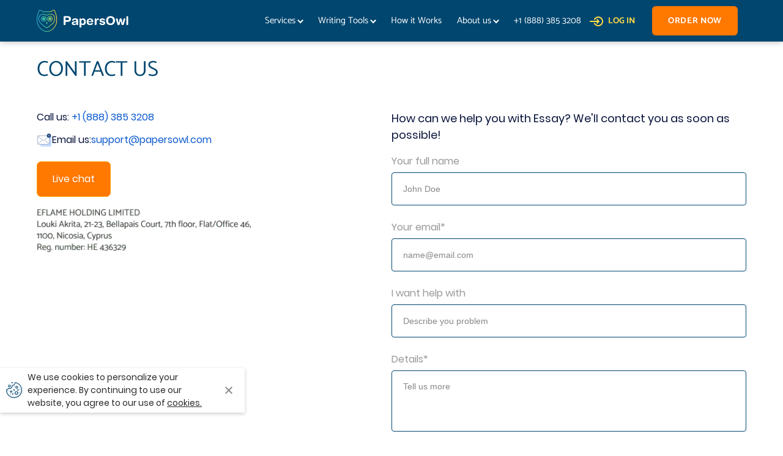

--- FILE ---
content_type: text/html; charset=UTF-8
request_url: https://papersowl.com/contactus
body_size: 16277
content:



<!DOCTYPE html>
    <html lang="en">
<head>
    <meta charset="UTF-8" />
    <meta http-equiv="X-UA-Compatible" content="IE=edge">
    <meta name="viewport" content="width=device-width, initial-scale=1">

                        <link rel="manifest" href="/bundles/asterfreelance/_layout/images/PapersowlCom/pwa/manifest.json?v=2">

    
        

            
    
        <link rel="canonical" href="https://papersowl.com/contactus"/>



                                    <link rel="alternate" hreflang="x-default" href="https://papersowl.com/contactus" />
            

    

    



    

                <title>Customer Support Available 24/7 - PapersOwl.com</title>
    
        <meta name="description" content="You can directly contact not only your writer but also our customer support team via chat, mail or phone. All questions will be answered!">

                
    <link rel="preload" href="//asset.papersowl.com/bundles/asterfreelance/_layout/css2/_fonts/Poppins/regular/poppins-regular.woff2" as="font" type="font/woff2" crossorigin>
    <link rel="preload" href="//asset.papersowl.com/bundles/asterfreelance/_layout/css2/_fonts/Poppins/medium/poppins-medium.woff2" as="font" type="font/woff2" crossorigin>
    <link rel="preload" href="//asset.papersowl.com/bundles/asterfreelance/_layout/css2/_fonts/Poppins/bold/poppins-bold.woff2" as="font" type="font/woff2" crossorigin>


        <link rel="preload" href="//asset.papersowl.com/bundles/asterfreelance/_layout/css2/_fonts/Catamaran/regular/catamaran-v2-regular.woff2" as="font" type="font/woff2" crossorigin>
    <link rel="preload" href="//asset.papersowl.com/bundles/asterfreelance/_layout/css2/_fonts/Catamaran/bold/catamaran-v2-bold.woff2" as="font" type="font/woff2" crossorigin>
    <link rel="preload" href="//asset.papersowl.com/bundles/asterfreelance/_layout/css2/_fonts/Overlock/bold/overlock-v2-bold.woff2" as="font" type="font/woff2" crossorigin>

        <link rel="apple-touch-icon" sizes="57x57"
          href="//asset.papersowl.com/bundles/asterfreelance/_layout/images/PapersowlCom/favicon/apple-icon-57x57.png?1769004495">
    <link rel="apple-touch-icon" sizes="60x60"
          href="//asset.papersowl.com/bundles/asterfreelance/_layout/images/PapersowlCom/favicon/apple-icon-60x60.png?1769004495">
    <link rel="apple-touch-icon" sizes="72x72"
          href="//asset.papersowl.com/bundles/asterfreelance/_layout/images/PapersowlCom/favicon/apple-icon-72x72.png?1769004495">
    <link rel="apple-touch-icon" sizes="76x76"
          href="//asset.papersowl.com/bundles/asterfreelance/_layout/images/PapersowlCom/favicon/apple-icon-76x76.png?1769004495">
    <link rel="apple-touch-icon" sizes="114x114"
          href="//asset.papersowl.com/bundles/asterfreelance/_layout/images/PapersowlCom/favicon/apple-icon-114x114.png?1769004495">
    <link rel="apple-touch-icon" sizes="120x120"
          href="//asset.papersowl.com/bundles/asterfreelance/_layout/images/PapersowlCom/favicon/apple-icon-120x120.png?1769004495">
    <link rel="apple-touch-icon" sizes="144x144"
          href="//asset.papersowl.com/bundles/asterfreelance/_layout/images/PapersowlCom/favicon/apple-icon-144x144.png?1769004495">
    <link rel="apple-touch-icon" sizes="152x152"
          href="//asset.papersowl.com/bundles/asterfreelance/_layout/images/PapersowlCom/favicon/apple-icon-152x152.png?1769004495">
    <link rel="apple-touch-icon" sizes="180x180"
          href="//asset.papersowl.com/bundles/asterfreelance/_layout/images/PapersowlCom/favicon/apple-icon-180x180.png?1769004495">
    <link rel="icon" type="image/png" sizes="192x192"
          href="//asset.papersowl.com/bundles/asterfreelance/_layout/images/PapersowlCom/favicon/android-icon-192x192.png?1769004495">
    <link rel="icon" type="image/png" sizes="32x32"
          href="//asset.papersowl.com/bundles/asterfreelance/_layout/images/PapersowlCom/favicon/favicon-32x32.png?1769004495">
    <link rel="icon" type="image/png" sizes="96x96"
          href="//asset.papersowl.com/bundles/asterfreelance/_layout/images/PapersowlCom/favicon/favicon-96x96.png?1769004495">
    <link rel="icon" type="image/png" sizes="16x16"
          href="//asset.papersowl.com/bundles/asterfreelance/_layout/images/PapersowlCom/favicon/favicon-16x16.png?1769004495">
    <link rel="shortcut icon"
          href="//asset.papersowl.com/bundles/asterfreelance/_layout/images/PapersowlCom/favicon/favicon.ico?1769004495">
    <meta name="msapplication-TileColor" content="#ffffff">
    <meta name="msapplication-TileImage"
          content="//asset.papersowl.com/bundles/asterfreelance/_layout/images/PapersowlCom/favicon/ms-icon-144x144.png?1769004495">
    <meta name="theme-color" content="#ffffff">


    
             <link rel="preload" href="//asset.papersowl.com/build/css/Template/PapersowlCom/css4/config.d61f3a1c.css?1769004495" as="style"/>
    <link rel="stylesheet" href="//asset.papersowl.com/build/css/Template/PapersowlCom/css4/config.d61f3a1c.css?1769004495" type="text/css"/>

             <link rel="preload" href="//asset.papersowl.com/build/css/Template/PapersowlCom/Template/layout/common_head_styles.61234886.css?1769004495" as="style"/>
    <link rel="stylesheet" href="//asset.papersowl.com/build/css/Template/PapersowlCom/Template/layout/common_head_styles.61234886.css?1769004495" type="text/css"/>

                     <link rel="preload" href="//asset.papersowl.com/build/css/Template/PapersowlCom/Template/layout/common_head_styles_with_login.cac4c577.css?1769004495" as="style"/>
        <link rel="stylesheet" href="//asset.papersowl.com/build/css/Template/PapersowlCom/Template/layout/common_head_styles_with_login.cac4c577.css?1769004495" type="text/css"/>
    
             <link rel="preload" href="//asset.papersowl.com/build/css/Template/PapersowlCom/Template/layout_front/default/common_head_styles.d1f6fa0d.css?1769004495" as="style"/>
    <link rel="stylesheet" href="//asset.papersowl.com/build/css/Template/PapersowlCom/Template/layout_front/default/common_head_styles.d1f6fa0d.css?1769004495" type="text/css"/>

    
                                                 <link rel="preload" href="//asset.papersowl.com/build/runtime.6a332ed7.js?1769004495" as="script"/>
                <script src="//asset.papersowl.com/build/runtime.6a332ed7.js?1769004495"></script>
                            <link rel="preload" href="//asset.papersowl.com/build/js/Template/webpack_common_top_scripts.3d2428f5.js?1769004495" as="script"/>
                <script src="//asset.papersowl.com/build/js/Template/webpack_common_top_scripts.3d2428f5.js?1769004495"></script>
                    
                                            
            
        
    <script>
    $(document).on('event_user_authorized_success', () => {
        setTimeout(function () {
            window.dataLayer = window.dataLayer || [];
            fetch('/ext-lib/get-data-layer', {
                method: 'GET'
            }).then((response) => {
                return response.json();
            }).then((data) => {
                const dataLayerArray = Object.values(data);

                if (dataLayerArray.length) {
                    dataLayerArray.forEach(function (item) {
                        dataLayer.push(item);
                    });
                }
            });
        }, 1000);
    });
</script>


    
    <script>
        window.dataLayer = window.dataLayer || [];
                let userData = {
            user_id: null,
            user_type: 'Visitor',
            device_type: 'web',
            device_type_id: '1',
        };

        
                    let wideSetupUserData = { ...userData };
            wideSetupUserData.event = 'Wide Setup';

            window.dataLayer.push(wideSetupUserData);
        
      document.addEventListener('DOMContentLoaded', () => {
        let loginUserData = { ...userData };
          loginUserData.event = 'login';

        window.dataLayer.push(loginUserData);
      });
    </script>



        <script type="text/javascript">
        window.dataLayer = window.dataLayer || [];
            window.gtag = window.gtag || function gtag(){
              dataLayer.push(arguments);
            }

            gtag('js', new Date());

            
            document.addEventListener('DOMContentLoaded', () => {
                new GoogleTrackingAdapter.Core('G-788D7MTZB4');

                
                
                document.addEventListener("click",function(e) {
                    if (e.target && e.target.matches('.js_chat_window_hire_writer')) {
                        gta('send', 'event', 'bidding', 'accept', 'bid chat');
                    }
                });

                window.gaObjectPool = new GaEvent.GaObjectPool({"general":{"_category":"CTA","_action":{"click":"click"}},"customer":{"authenticate":{"button":{"_category":"Log in","_action":"top"},"popup":{"_category":"Sign in","sign_in":{"_action":{"new":"new","return":"return","error":"error"},"_label":"email"},"forgot_password":{"_action":"forgot password"},"login_form":{"virtual_pageview":{"display_mail_login_form":"\/display_mail_login_form","display_pass_login_form":"\/display_pass_login_form","mail_field_login_form":"\/mail_field_login_form","pass_field_login_form":"\/pass_field_login_form","mail_send_login_form":"\/mail_send_login_form","pass_send_login_form":"\/pass_send_login_form","click_fb_login_form":"\/click_fb_login_form","login_fb_login_form":"\/login_fb_login_form","click_google_login_form":"\/click_google_login_form","login_google_login_form":"\/login_google_login_form","click_apple_login_form":"\/click_apple_login_form","login_apple_login_form":"\/login_apple_login_form"},"event":{"_category":"login form","_action":{"display":"display","click":"click","error":"error","send":"send","change_user":"change user","log_in":"log in","connect":"connect","disconnect":"disconnect"},"_label":{"mail_input":"mail input","pass_input":"pass input","forgot_password":"forgot password","send_mail_for_new_pas":"send mail for new pas","login_with_facebook":"login with facebook","login_with_google":"login with google","login_with_apple":"login with apple","success":"success"}}}}},"register":{"authenticate":{"_category":"CTA","_action":"log in"},"index":{"_category":"CTA","_action":{"empty":"empty","error":"error","success":"success","click":"click"},"first":{"_label":"Home - First Form"},"first_calc":{"_label":"Home - First Calculator"},"first_textus":{"_label":"Home - First Form (Phone)"},"ia":{"_label":"Home - Middle Form"},"footer":{"_label":"Home - Footer Form"},"footer_calc":{"_label":"Home - Footer Calculator"},"footer_textus":{"_label":"Home - Footer Form (Phone)"},"footer_get_sample":{"_label":"Footer - Get your custom essay sample Button"},"hiw":{"_action":"click","_label":"Home - How it Works"}},"blog_category":{"first":{"_label":"Blog Category (Services) - First Form"},"sidebar":{"_label":"Blog Category (Services) - Sidebar Form"},"footer":{"_label":"Blog Category (Services) - Footer Form"}},"content":{"_category":"CTA","_action":"click","_label":"Content page"},"header":{"_category":"CTA","_action":"click","_label":{"order_now":"order now header","hire_writer":"Header - Hire Writer Button"}},"footer":{"_category":"CTA","_action":"send","_label":"bottom form"},"firstscreen":{"_category":"CTA","_action":"click","_label":"top form"},"new_footer":{"_label":"footer-form-new"},"signup_form":{"top":{"_category":"CTA","_action":"send","_label":"top form"},"bottom":{"_category":"CTA","_action":"send","_label":"bottom form"},"content":{"_category":"CTA","_action":"send","_label":"content form"},"right_side":{"_category":"CTA","_action":"send","_label":"right side form"},"redesign_top":{"_category":"CTA","_action":"click","_label":"top_form"},"redesign_bottom":{"_category":"CTA","_action":"click","_label":"order now last screen"}}},"hire":{"index":{"_category":"CTA","_action":"click","_label":null},"landing":{"_label":"hire writer in carousel","_action":"click"},"writer_profile":{"_label":"hire writer in profile"},"top_writers":{"_label":"top-writers-list"},"order_form":{"_label":"order-form"}},"order":{"create_order":{"popup":{"trash_order":{"button":{"_category":"CTA","_action":"click","back_to_form":{"_label":"BackToForm"},"continue":{"_label":"Continue"}},"popup":{"_category":"pop-up","_action":"close","_label":"TrashOrder2"}},"exit_popup":{"_category":{"of":"OF","checkout":"checkout","bidding":"bidding"},"_action":{"display":"display","close":"close","click":"click"},"_label":{"exit_pop_up":"exit pop-up"}}},"form":{"virtual_pageview":{"step_1_focus":"\/order\/step_1_focus","step_2_focus":"\/order\/step_2_focus","confirm_step_focus":"\/order\/confirm_step_focus"},"event":{"_category":"OF","_action":{"focus":"focus","click":"click"},"_label":{"first_step":"1 step","second_step":"2 step","confirm_step":"confirm step","select_subject":"select subject","topic":"topic","description":"submit_instructions","upload":"upload_instructions","wrlevel1":"standard-writer","wrlevel2":"premium-writer","wrlevel3":"platinum-writer","order_vas":"easy-bidding","submit":"view_offers"}}}},"popup":{"_category":"pop-up","_action":"open","fco_good":{"_label":"FCO-Happy"},"fco_bad":{"_label":"FCO-Sad"}},"thank_you":{"_category":"CTA","_action":"click","_label":"Thank-You Page"},"bidding":{"_category":"bidding","_action":{"start_process":"bidding-page-opened","chat_open":"open chat","chat_send_msg":"send message"},"_label":{"start_easy_bidding":"easy bidding","order_edit":"order edit link","chat":{"open_block_recommended":"recommended writers block","open_block_bidded_on":"writers bidded on block","bid_chat":"bid chat"}},"bid":{"_action":{"accept":"accept","decline":"bid-decline","writer_follow":"bid-writer-profile","accept_popup":"pop-up Accept writer","accept_reassigned_order_popup":"pop-up Reassigne writer"},"_label":{"approve":"writers bidded on block","approve_recommended_block":"recommended writers block","approve_writer_profile":"writers profile","approve_chat":"bid chat"}},"recommended_block":{"_label":"Recommended writers block","_action":"appear"},"tooltip":{"_category":"Bidding","_action":"ToolTip","_label":"Open"},"split_card":{"_category":"Bidding","_action":"BidCard","_label":{"finished_papers":"Finished_papers","stars":"Stars","writer_level":"WriterLevel","rating":"Ratings","subjects":"Subjects","reviews":"Reviews","awards":"Awards"}}},"pay_page":{"form":{"virtual_pageview":{"go_to_paymant":"\/go_to_paymant"}},"edit_link_click":{"_category":"checkout","_action":"click","_label":"edit order link"},"back_to_bidding_click":{"_category":"checkout","_action":"click","_label":"back to bidding link"},"tooltip":{"_category":"checkout","_action":{"display":"display"},"_label":{"chosen_by_system":"best writer tooltip","total_price":"total price tooltip"}}},"list":{"place_order_click":{"_category":"UserAccount","_action":"click","_label":"PlaceOrder"},"add_funds_click":{"_category":"UserAccount","_action":"click","_label":"AddFunds"},"hire_again_click":{"_category":"UserAccount","_action":"click","_label":"HireAgain"},"assign_writer_click":{"_category":"UserAccount","_action":"click","_label":"AssignWriter"},"tooltip":{"assigned_writer":{"_category":"My Orders","_action":"tool tip","_label":"chosen by system"},"due_date":{"_category":"My Orders","_action":"tool tip","_label":"due day"}}},"view":{"_category":"Admin","_action":"click","details":{"more_button":{"_label":"More details"},"file_upload":{"_label":"DropInstruction"}},"upload_files_list":{"download_by_button":{"_label":"DownloadFileBYbutton"},"download_no_button":{"_label":"DownloadFileNObutton"}},"footer_links":{"request_another_writer":{"_label":"RequestAnotherWriter"},"send_complain_to_qa":{"_label":"SendComplainttoQA"}},"tips":{"popup_open":{"_category":"tips","_action":"display","_label":"pop-up"},"form_submit":{"_category":"tips","_action":"click","_label":"pop-up"}}},"edit":{"_category":"order edit","discard_changes":{"_action":"click","_label":"discard changes"}},"free_stuff":{"_category":"CTA","_action":"click","_label":"OrderNowFreeStuff"},"create_popup":{"one_require_order":{"open":{"_category":"pop-up","_action":"open","_label":"unfinished 1 order v_0.01"},"close":{"_category":"pop-up","_action":"close","_label":"unfinished 1 order v_0.01"},"edit":{"_category":"pop-up","_action":"edit existing order","_label":"unfinished 1 order v_0.01"},"new":{"_category":"pop-up","_action":"place new order","_label":"unfinished 1 order v_0.01"}},"more_require_orders":{"open":{"_category":"pop-up","_action":"open","_label":"unfinished several orders v_0.01"},"close":{"_category":"pop-up","_action":"close","_label":"unfinished several orders v_0.01"},"view":{"_category":"pop-up","_action":"view my orders","_label":"unfinished several orders v_0.01"},"new":{"_category":"pop-up","_action":"place new order","_label":"unfinished several orders v_0.01"}}},"hire_again":{"_category":"bidding","_action":"rehire_writer_click","_label":"hire_again"}},"order_type_picker":{"event":{"pageload":{"_category":"new_OF_test","_action":"pageload","_label":{"first_step":"1 step","second_step":"2 step","third_step":"3 step"}},"click":{"_category":"OF","_action":"click","_label":{"first_to_second_step":"1 to 2 step","second_to_third_step":"2 to 3 step","third_to_second_step":"3 to 2 step","second_to_first_step":"2 to 1 step","confirm_step":"confirm step_test"}}}},"cancel_order_popup":{"bidding_order":{"open":{"_category":"pop-up","_action":"open","_label":"cancel-not-paid"},"close":{"_category":"pop-up","_action":"close","_label":"cancel-not-paid"},"error":{"_category":"pop-up","_action":"error","_label":"cancel-not-paid"},"duplicate_order_apply":{"_category":"order edit","_action":"cancel","_label":"duplicate-order"},"expensive_price_apply":{"_category":"order edit","_action":"cancel","_label":"expensive-price"},"no_bids_apply":{"_category":"order edit","_action":"cancel","_label":"no-bids"},"decided_to_do_myself_apply":{"_category":"order edit","_action":"cancel","_label":"to-do-myself"},"found_another_service_apply":{"_category":"order edit","_action":"cancel","_label":"found-another-service"},"assignment_was_changed_cancelled_apply":{"_category":"order edit","_action":"cancel","_label":"assignment-changed"},"expensive_edit_deadline":{"_category":"cancel-not-paid","_action":"click","_label":"edit-deadline-price"},"no_bids_edit_deadline":{"_category":"cancel-not-paid","_action":"click","_label":"edit-deadline-bids"},"no_bids_edit_order":{"_category":"cancel-not-paid","_action":"click","_label":"edit-order"},"no_bids_back_to_bidding":{"_category":"cancel-not-paid","_action":"click","_label":"bidding"}}},"balance":{"refill_button":{"_category":"CTA","_action":"click","_label":"AddFunds"},"refill_button_mobile":{"_category":"CTA","_action":"click","_label":"MobileAddFunds"},"refill_button_shortcode":{"_category":"CTA","_action":"click","_label":"Block_YourFundsSafe"},"load_money_button":{"_category":"CTA","_action":"click","_label":"LoadMoneytoYourBalance"},"refill_popup_submit_button":{"_category":"CTA","_action":"click","_label":"LoadMoney"}},"profle_detail":{"profile_ressed":{"_category":"Profile","_action":"profile","_label":"header"},"header":{"profile_click":{"_category":"Profile","_action":"profile","_label":"header"},"logout":{"_category":"Profile","_action":"logOut","_label":"header"},"logout_menu":{"_category":"Profile","_action":"logOut","_label":"menu"}},"timezone_popup":{"show":{"_category":"Profile","_action":"time zone","_label":"show"},"update":{"_category":"Profile","_action":"time zone","_label":"[value]"}},"change_field":{"nickname":{"_category":"Profile","_action":"username","_label":"changed"},"first_name":{"_category":"Profile","_action":"first name","_label":"added"},"last_name":{"_category":"Profile","_action":"last name","_label":"added"},"birthday":{"_category":"Profile","_action":"birthday","_label":"added"},"sms_phone":{"_category":"Profile","_action":"sms","_label":"added"},"save":{"_category":"Profile","_action":"profile","_label":"save"},"password":{"_category":"Profile","_action":"password","_label":"changed"},"avatar":{"_category":"Profile","_action":"avatar","_label":"added"}},"phone_sms":{"send_verify":{"_category":"Profile","_action":"phone","_label":"added"},"verify_code_entered":{"_category":"Profile","_action":"sms","_label":"added"},"verify_code_right":{"_category":"Profile","_action":"phone","_label":"verified"},"verify_code_error":{"_category":"Profile","_action":"sms","_label":"error"}},"social":{"action":{"facebook":"fb","google":"google","apple":"apple"},"binded":{"_category":"Profile","_label":"success"}}},"reward_program":{"launch":{"thank_you_page":{"_category":"Reward Program v_0.1","_action":"Launch","_label":"thank you banner"},"menu_widget":{"_category":"Reward Program v_0.1","_action":"Launch","_label":"widget click"}},"onboarding":{"earn_points":{"_category":"Reward Program v_0.1","_action":"Onboarding","_label":"Earn points - show"},"collect_rewards":{"_category":"Reward Program v_0.1","_action":"Onboarding","_label":"Collect rewards - show"},"sms_activated":{"_category":"Reward Program v_0.1","_action":"Onboarding","_label":"SMS activated - click"},"my_badges":{"_category":"Reward Program v_0.1","_action":"Onboarding","_label":"My badges - show"},"finished":{"_category":"Reward Program v_0.1","_action":"Onboarding","_label":"finished - click"}},"engagement":{"collect_points":{"_category":"Reward Program v_0.1","_action":"Engagement","_label":"collect points - click"},"collect_rewards":{"_category":"Reward Program v_0.1","_action":"Engagement","_label":"collect rewards - click"}},"order_form":{"first_order":{"_category":"Reward Program v_0.1","_action":"Order form","_label":"collect points - click"},"first_order_cta":{"_category":"CTA","_action":"Reward Program","_label":"customer profile - first order"},"reward_click":{"_category":"Reward Program v_0.1","_action":"Order form","_label":"reward click - click"},"reward_click_cta":{"_category":"CTA","_action":"Reward Program","_label":"customer profile - reward"},"notification":{"_category":"Reward Program v_0.1","_action":"Order form","_label":"notification - click"},"notification_cta":{"_category":"CTA","_action":"Reward Program","_label":"customer profile - notification"}}}},"writer":{"register":{"index":{"_category":"CTA for writers","_action":"click","_label":"main page","first":{"_label":"Writer page - First Form"},"footer":{"_label":"Writer page - Footer Form"}}},"profile":{"sample":{"default":{"_category":"CTA","_action":"click","_label":"view sample in profile"},"bidding":{"_category":"bidding","_action":"sample","_label":"writers profile"}},"hire":{"default":{"_category":"CTA","_action":"click","_label":"hire_writer_in_profile"},"logged_user":{"_category":"CTA","_action":"click","_label":"hire_writer_in_profile_logged"}},"chat":{"default":{"_category":"bidding","_action":"chat","_label":"chat_in_profile"},"logged_user":{"_category":"CTA","_action":"click","_label":"chat_in_profile_logged"}},"interview_link":{"default":{"_category":"cta","_action":"click","_label":"read interview with writer"}},"reviews_link":{"default":{"_category":"cta","_action":"click","_label":"profile_reviews"}},"show_more":{"bio":{"_category":"cta","_action":"click","_label":"show_more_in_bio"}},"popup":{"hire":{"default":{"_category":"cta","_action":"click","_label":"profile_popup_hire"},"new_order":{"_category":"cta","_action":"click","_label":"profile_popup_hire_new_order"},"close":{"_category":"cta","_action":"click","_label":"profile_popup_hire_close"}},"chat":{"default":{"_category":"cta","_action":"click","_label":"profile_popup_chat"},"new_order":{"_category":"cta","_action":"click","_label":"profile_popup_chat_new_order"},"close":{"_category":"cta","_action":"click","_label":"profile_popup_chat_close"}}}}},"user":{"social":{"facebook":"fb","google":"google","apple":"apple","authenticate":{"_category":"Sign in"},"login_btn":{"_category":"Sign in","_label":"click_"},"bind":{"_category":"Client","btn":{"connect":{"_category":"Client","_label":"click connect"},"disconnect":{"_category":"Client","_label":"click disconnect"}},"_action":{"connect":"connect","disconnect":"disconnect","error":"error"},"popup":{"_category":"popup","_action":"sign in ","_label":"inform for connected"}},"popup":{"sign_in":{"_label":{"created":"created","error":"error"}}}}},"blog":{"magic_help":{"_label":"magic_help","_action":{"appear":"appear"}},"popup":{"_category":"pop-up","_action":{"click":"click","open":"open","close":"close"},"fake_chat":{"_lable":"20sec_CheckItOut"},"exit_blog_page":{"_label":"exit blog v_0.02"}},"part_scroll":{"_30_15s":{"_category":"scroll depth","_action":"scroll","_label":"30%_15"},"_60_25s":{"_category":"scroll depth","_action":"scroll","_label":"** 60%_25"},"_90_50s":{"_category":"scroll depth","_action":"scroll","_label":"** 90%_50"}},"like_dislike":{"like":{"_category":"CTA","_action":"click","_label":"blog_like"},"dislike":{"_category":"CTA","_action":"click","_label":"blog_dislike"}},"hire_writer":{"_category":"CTA","_action":"click","_label":"Blog_HireWriter"}},"front_page":{"top_writers":{"navigation":{"top_writers_show_more_click":{"_category":"Navigation","_action":"Top-writers","_label":"Show More"}},"popup":{"hire":{"default":{"_category":"cta","_action":"click","_label":"TopWriters_hire_pop_up"},"new_order":{"_category":"cta","_action":"click","_label":"TopWriters_new_order_pop_up"},"close":{"_category":"cta","_action":"click","_label":"TopWriters_close_pop_up"}}}},"thankyou":{"place_order_btn":{"_category":"CTA","_action":"click","_label":"PlaceOrderChooseWriter"}},"intro":{"tags":{"essay_click":{"_label":"tag-essay"},"research_paper_click":{"_label":"tag-research-paper"},"term_paper_click":{"_label":"tag-term-paper"},"thesis_click":{"_label":"tag-thesis"},"dissertation_click":{"_label":"tag-Dissertation"}}},"order_steps_btn_click":{"_label":"lets start now"},"get_price_btn_click":{"_label":"explore bids"},"plagiarism_checker":{"success_submit":{"_category":"CTA","_action":"click","_label":"CheckMyEssay"},"plchck_recheck":{"_category":"CTA","_action":"click","_label":"plchck_recheck"},"plchck_loc_file":{"_category":"CTA","_action":"click","_label":"plchck_loc_file"},"success_form":{"_category":"plagiarism checker","_action":"display","_label":"result"},"_category":"CTA","_action":"click","_label":"IneedPlagiarismFreeContent"}},"custom_page":{"essay_lab":{"custom_topic":{"_category":"CTA","_action":"click","_label":"custom topic"},"after_topic":{"_category":"CTA","_action":"click","_label":"after topic"}},"plag_checker":{"check_my_essay_click":{"_category":"CTA","_action":"click","_label":"CheckMyEssay"},"plagiarism_free_click":{"_category":"CTA","_action":"click","_label":"IneedPlagiarismFreeContent"},"plagiarism_hire_ed_click":{"_category":"CTA","_action":"click","_label":"hire editor"},"plagiarism_hire_re_paraph_click":{"_category":"CTA","_action":"click","_label":"HireeditorParaph"},"plagiarism_hire_re_click":{"_category":"CTA","_action":"click","_label":"hire editor"},"plagiarism_get_help":{"_category":"CTA","_action":"click","_label":"GetHelpPopup"},"get_my_essay_done":{"_label":"GetMyEssayDone"},"let_us_help_you":{"_label":"LetUsHelpYou"},"explore_rewriting_bids":{"_label":"ExploreRewritingBids"},"auth_popup":{"_category":"CTA","_action":"display","_label":"signup popup checker"}},"plagiarism_checker":{"popup":{"_category":"pop-up","_action":{"click":"click","open":"open","close":"close"},"_label":{"default":"exitpop-up_checking_","hire_editor":"exitpop-up_checking_hire_editor_now_"},"bad_result":{"_label":"exitpop-up_checker"}}}},"pixel":{"scroll":{"_category":"trackCustom","_label":{"25":"PageScroll_25","50":"PageScroll_50","75":"PageScroll_75","95":"PageScroll_95"}},"delay":{"_category":"trackCustom","_label":{"5":"ViewContent_5sec","15":"ViewContent_15sec","30":"ViewContent_30sec"}}},"user_notification":{"hurry_up":{"has_approved_bid":{"open":{"_category":"pop-up","_action":"open","_label":"abandoned_cart_hurry_upFunds"},"click":{"_category":"pop-up","_action":"click","_label":"abandoned_cart_hurry_upFunds"},"close":{"_category":"pop-up","_action":"close","_label":"abandoned_cart_hurry_upFunds"}},"has_not_approved_bid":{"open":{"_category":"pop-up","_action":"open","_label":"abandoned_cart_hurry_upWriter"},"click":{"_category":"pop-up","_action":"click","_label":"abandoned_cart_hurry_upWriter"},"close":{"_category":"pop-up","_action":"close","_label":"abandoned_cart_hurry_upWriter"}}},"finish_order":{"has_not_approved_bid":{"open":{"_category":"pop-up","_action":"open","_label":"abandoned_cart_finish_order"},"click":{"_category":"pop-up","_action":"click","_label":"abandoned_cart_finish_order"},"close":{"_category":"pop-up","_action":"close","_label":"abandoned_cart_finish_order"}}},"hired_before":{"excellent_rated_writer":{"open":{"_category":"pop-up","_action":"open","_label":"notification_hire_writer"},"click":{"_category":"pop-up","_action":"click","_label":"notification_hire_writer"},"click_profile":{"_category":"pop-up","_action":"click","_label":"notification_profile_writer"},"close":{"_category":"pop-up","_action":"close","_label":"notification_hire_writer"}}},"payment_required":{"easy_bidding":{"open":{"_category":"pop-up","_action":"open","_label":"abandoned_cart_payment_required_EasyB"},"click":{"_category":"pop-up","_action":"click","_label":"abandoned_cart_payment_required_EasyB"},"close":{"_category":"pop-up","_action":"close","_label":"abandoned_cart_payment_required_EasyB"}},"bidding":{"open":{"_category":"pop-up","_action":"open","_label":"abandoned_cart_payment_required_Bidding"},"click":{"_category":"pop-up","_action":"click","_label":"abandoned_cart_payment_required_Bidding"},"close":{"_category":"pop-up","_action":"close","_label":"abandoned_cart_payment_required_Bidding"}}},"welcome_login":{"prev_login_fb":{"open":{"_category":"Welcome_login_pop-up","_action":"open","_label":"easy_login_fb"},"click":{"_category":"Welcome_login_pop-up","_action":"click","_label":"easy_login_fb"},"close":{"_category":"Welcome_login_pop-up","_action":"close","_label":"easy_login_fb"}},"prev_login_google":{"open":{"_category":"Welcome_login_pop-up","_action":"open","_label":"easy_login_google"},"click":{"_category":"Welcome_login_pop-up","_action":"click","_label":"easy_login_google"},"close":{"_category":"Welcome_login_pop-up","_action":"close","_label":"easy_login_google"}}}},"new_zopim_button":{"display":{"not_logged_user":{"_category":"Zopim chat new","_action":"display","_label":"mobile_chat_display"},"logged_user":{"_category":"Zopim chat new","_action":"display","_label":"mobile_chat_trigger_display"}},"click":{"not_logged_user":{"_category":"Zopim chat new","_action":"click","_label":"mobile_chat_click"},"logged_user":{"_category":"Zopim chat new","_action":"click","_label":"new_mobile_chat_reg_click"},"mars_user":{"_category":"mars_chat","_action":"click","_label":"open"}},"reply":{"_category":"Zopim chat new","_action":"click_reply","_label":"mobile_chat_trigger_reply"},"close":{"_category":"Zopim chat new","_action":"close","_label":"mobile_chat_trigger_close"}},"menu":{"faq":{"_category":"CTA","_action":"click","_label":"FAQ"},"contact_us":{"_category":"CTA","_action":"click","_label":"Contact_Us"},"referral":{"_category":"CTA","_action":"click","_label":"Referral_Program"}}});
            });        </script>
            
                                <script>
      window.dataLayer = window.dataLayer || [];
      window.gtag = window.gtag || function gtag(){
        dataLayer.push(arguments);
      }
          </script>

    <!-- Google Tag Manager -->
    <script>(function(w,d,s,l,i){w[l]=w[l]||[];w[l].push({'gtm.start':
                new Date().getTime(),event:'gtm.js'});var f=d.getElementsByTagName(s)[0],
            j=d.createElement(s),dl=l!='dataLayer'?'&l='+l:'';j.async=true;j.src=
            '//www.googletagmanager.com/gtm.js?id='+i+dl;f.parentNode.insertBefore(j,f);
        })(window,document,'script','dataLayer','GTM-584NWLL');</script>
    <!-- End Google Tag Manager -->

    
    
            
                        <script type="text/javascript">
            var googleRecaptchaLoadedCallback = function() {
                document.dispatchEvent(new Event('EVENT_GOOGLE_RECAPTCHA_LOADED'));
            };
        </script>
        <script src="https://www.google.com/recaptcha/api.js?onload=googleRecaptchaLoadedCallback&render=explicit&hl=en" async defer></script>
    

        
                                    
                        <script>
                function decodeAndSetRfsnData() {
            try {
                const cookieValue = CookieEditor.get("rfsn_data");

                if (!cookieValue) return;

                const decodedValue = decodeURIComponent(cookieValue);
                const rfsnData = JSON.parse(decodedValue);

                if (rfsnData.id) localStorage.setItem('rfsn_v4_id', rfsnData.id);
                if (rfsnData.aid) localStorage.setItem('rfsn_v4_aid', rfsnData.aid);
                if (rfsnData.cs) localStorage.setItem('rfsn_v4_cs', rfsnData.cs);
            } catch (error) {
                console.error('Error decoding rfsn_data cookie:', error);
            }
        }

        decodeAndSetRfsnData();
    </script>


        
        
            
    
            

        <script type="application/ld+json">
{
  "@context": "https://schema.org",
  "@type": "Organization",
  "name": "PapersOwl",
  "url": "https://papersowl.com",
  "logo": "https://asset.papersowl.com/bundles/asterfreelance/_layout/images/PapersowlCom/logo.png?1587556237",
  "description": "Online Essay Writing Service for students at any academic level. 900+ best essay writers. 24/7 Support, Full Confidentiality, 100% Plagiarism Free. Get high-quality custom essay in a few clicks.",
  "aggregateRating": {
    "@type": "AggregateRating",
    "ratingValue": "4.8",
    "reviewCount": "29500"
  },
  "contactPoint": [{
    "@type": "ContactPoint",
    "email": "support@papersowl.com",
     "telephone": "+18883375415",
    "contactType": "Customer Support"
  }],
  "sameAs": [
    "https://www.facebook.com/papersowleducation",
    "https://www.tiktok.com/@papersowll",
    "https://www.instagram.com/papersowl.official",
    "https://www.youtube.com/@papersowl6054"
  ],
  "address": {
    "@type": "PostalAddress",
    "streetAddress": "Jackson Ave",
    "addressLocality": "Wilmington",
    "postalCode": "19808",
    "addressCountry": "US"
  }
}
</script>

            
                        
    
    
        

    

        
</head>

<body class="main-body-container ">

        <script>
        window.isIntercomNow = !!1;
    </script>

            <div class="intercom_hide_button_container">
            <button id="intercom_hide_button" style="visibility:hidden; position:absolute; width:0; height:0;"></button>
        </div>
            <script>
            window.zE = function(){};

        let initiatorPageRoute = '/cms/routes/contactus';
        if (!initiatorPageRoute) {
          initiatorPageRoute = window.location.pathname;
        }
        document.addEventListener('DOMContentLoaded', () => {
          if (typeof(Zopim) !== 'undefined') {
            window.ZopimLoader = new Zopim.Loader.Core({
              getZopimUrl: '/ext-lib/zopim-get-library',
              initiatorPagePath: window.location.pathname,
              initiatorPageRoute: initiatorPageRoute,
              initiatorPageQueryString: window.location.search.replace('?', ''),
              isInstantLoad: !!0,
              orderId: null,
            });
          }
        });
        </script>
    
                    <!-- Google Tag Manager (noscript) -->
    <noscript><iframe src="//www.googletagmanager.com/ns.html?id=GTM-584NWLL" height="0" width="0" style="display:none;visibility:hidden"></iframe></noscript>
    <!-- End Google Tag Manager (noscript) -->

    

    
            
                <div id="popup_login"
     style="display:none;"><div class="uk-modal-dialog"><div class="modal-content"><div class="uk-modal-header"><span>Log in / Sign up</span><p class="uk-modal-header__description js_popup_login_custom_text"></p><button type="button"
                            aria-label="Close"
                                                            data-dismiss="modal"
                                                        class="
                            uk-modal-close
                            sm-round
                            js_login_modal_close_btn
                                                "></button></div><div data-js_get_login_form_url="/user/security-pre-login"
                 class="uk-form js_pre_login_form_container"><div class="uk-text-center ta-center"><div class="site_loading"></div></div></div></div></div></div>    <div>
        <script>
    document.addEventListener('DOMContentLoaded', () => {
        new Security.Login.AutoOpen({"pr_login_t_cookie_email":"_pre_login_store_data","pr_login_t_cookie_social_email":"_pre_login_social_account","pr_login_t_cookie_action_type":"_login_action_type","pr_login_t_cookie_action_value":"_login_action_value","pr_login_t_login_action_type":{"LOGIN_ACTION_TYPE_PLACE_ORDER":"place_order","LOGIN_ACTION_TYPE_FAKE_USER_PLACE_ORDER":"fake_user_place_order","LOGIN_ACTION_TYPE_NO_REDIRECT":"no_redirect"},"pr_login_t_is_popup_v2":false,"pr_login_t_popup_params":{"text":[]},"pr_login_t_page_params":{"is_parent_page_order_form":false},"pr_login_t_is_param_login_first":null,"pr_login_t_is_param_login_cant_register":null,"pr_login_t_is_param_login_fast_signup_customer":null,"pr_login_t_is_param_login_fast_signup_writer":null,"pr_login_t_is_no_redirect_stay_order_form":null});
    });
</script>
    </div>
    
    
        <div id="popup_forgot_password"
             style="display:none;"><div class="uk-modal-dialog"><div class="modal-content"><div class="uk-modal-header">
                        Forgot password                                                    <button type="button" aria-label="Close" data-dismiss="modal" class="uk-modal-close sm-round js_forgot_pass_modal_close_btn"></button></div><div data-js_get_forgot_form_url="/user/forgot_password"
                            class="uk-form js_forgot_form_container"><div class="uk-text-center ta-center"><div class="site_loading"></div></div></div></div></div></div>        <div id="popup_confirm_email_for_registration_writer" style="display:none;"><div class="uk-modal-dialog"><div class="modal-content"><div class="uk-modal-header">
                        Confirm email                    </div><div class="uk-form"><div class="line">
                            We have just sent an email containing a confirmation link to your email address.
                            To finalize the sign-up process, kindly click on the confirmation link.
                            Please ensure to also check your Promotions/Spam folders.
                        </div><div class="line uk-text-center"><button class="uk-button" data-dismiss="modal">OK</button></div></div></div></div></div>

            








    

    
    
    <header class="page-header js_header__wrapper inner-page header_in">

                    
        
        <div class="page-header__inner">
            <div class="row">
                <div class="page-header__content js_header__container">
                    <div class="page-header__logo">
                        <a href="/">
                            <img src="//asset.papersowl.com/bundles/asterfreelance/_layout/images/PapersowlCom/logo_v2.png?1769004495">
                        </a>
                    </div>

                    <div class="page-header__user-controllers">

                        
                                                
    
    <div class="main-menu-v2 js_main-menu-v2 " data-heading="Browse categories" data-level="1">
        <menu class="main-menu-v2__controls">
            <li class="main-menu-v2__prev js_main-menu-prev"></li>
                    </menu>
                                                                                                                    
                
                                
                
                                    <div class="main-menu-v2__item  js_main-menu-item main-menu-v2__item_expandable   " >
                                                            <div class="main-menu-v2__title js_main-menu-title ">
                    Services
            </div>

                        
                                                    <div class="main-dropdown-v2 js_main-dropdown-v2">
                                <div class="main-dropdown-v2__left-side js_main-dropdown-left-side ">
                                            
                                                                            <div class="main-dropdown-v2__list js_main-dropdown-list">
                                                                                                                                                
                                        
            
            
                            <a class="main-dropdown-v2__item js_main-dropdown-item    " href="/do-my-homework"
                    
                    
                    
                    
                >Do my homework</a>
                                                                                                                        
                                        
            
            
                            <a class="main-dropdown-v2__item js_main-dropdown-item    " href="/do-my-assignment"
                    
                    
                    
                    
                >Do my assignment</a>
                                                                                                                        
                                        
            
            
                            <a class="main-dropdown-v2__item js_main-dropdown-item    " href="/pay-for-essay"
                    
                    
                    
                    
                >Pay for essay</a>
                                                                                                                        
                                        
            
            
                            <a class="main-dropdown-v2__item js_main-dropdown-item    " href="/pay-for-research-paper"
                    
                    
                    
                    
                >Pay for research paper</a>
                                                                                                                        
                                        
            
            
                            <a class="main-dropdown-v2__item js_main-dropdown-item    " href="/write-my-college-essay"
                    
                    
                    
                    
                >Write my college essay</a>
                                                                                                                        
                                        
            
            
                            <a class="main-dropdown-v2__item js_main-dropdown-item    " href="/top-writers"
                    
                    
                    
                    
                >Essay writers for hire</a>
                                                                                                                        
                                        
            
            
                            <a class="main-dropdown-v2__item js_main-dropdown-item    " href="/research-papers"
                    
                    
                    
                    
                >Research paper writing service</a>
                                                                                                                        
                                        
            
            
                            <a class="main-dropdown-v2__item js_main-dropdown-item    " href="/do-my-project"
                    
                    
                    
                    
                >Do my project</a>
                                                                                                                        
                                        
            
            
                            <a class="main-dropdown-v2__item js_main-dropdown-item    " href="/dissertation-writing-services"
                    
                    
                    
                    
                >Dissertation writing services</a>
                                                                                                                        
                                        
            
            
                            <a class="main-dropdown-v2__item js_main-dropdown-item    " href="/do-my-powerpoint-presentation"
                    
                    
                    
                    
                >Do my powerpoint presentation</a>
                                                                                                                        
                                        
            
            
                            <div class="main-dropdown-v2__item js_main-dropdown-item   main-dropdown-v2__item_expandable "
                    
                    data-id=1
                    
                    
                >Editing</div>
                                                                                                                        
                                        
            
            
                            <div class="main-dropdown-v2__item js_main-dropdown-item   main-dropdown-v2__item_expandable "
                    
                    data-id=2
                    
                    
                >Other</div>
                        
                                                
                                                                                    </div>
                                                                    </div>
                                                                    <div class="main-dropdown-v2__right-side js_main-dropdown-right-side">
                                                                                    <div class="main-dropdown-v2__section js_main-dropdown-section" data-id="1">
                                                        
                                                                                                    <div class="main-dropdown-v2__sublist js_main-dropdown-sublist">                                                                                                    
                                        
            
            
                            <a class="main-dropdown-v2__item js_main-dropdown-item    " href="/edit-my-essay"
                    
                    
                    
                    
                >Edit my essay</a>
                                                                                                                        
                                        
            
            
                            <a class="main-dropdown-v2__item js_main-dropdown-item    " href="/research-paper-editing"
                    
                    
                    
                    
                >Edit my research paper</a>
                        </div>
                                                                                            </div>
                                                                                    <div class="main-dropdown-v2__section js_main-dropdown-section" data-id="2">
                                                        
                                                                                                    <div class="main-dropdown-v2__sublist js_main-dropdown-sublist">                                                                                                    
                                        
            
            
                            <a class="main-dropdown-v2__item js_main-dropdown-item    " href="/apa-paper-writing-service"
                    
                    
                    
                    
                >APA paper writing service</a>
                                                                                                                        
                                        
            
            
                            <a class="main-dropdown-v2__item js_main-dropdown-item    " href="/thesis-writing-service"
                    
                    
                    
                    
                >Thesis writing service</a>
                                                                                                                        
                                        
            
            
                            <a class="main-dropdown-v2__item js_main-dropdown-item    " href="/literature-review-writing-service"
                    
                    
                    
                    
                >Literature review writing service</a>
                                                                                                                        
                                        
            
            
                            <a class="main-dropdown-v2__item js_main-dropdown-item    " href="/nursing-paper-writing-service"
                    
                    
                    
                    
                >Nursing paper writing service</a>
                                                                                                                        
                                        
            
            
                            <a class="main-dropdown-v2__item js_main-dropdown-item    " href="/buy-research-paper"
                    
                    
                    
                    
                >Buy research paper</a>
                                                                                                                        
                                        
            
            
                            <a class="main-dropdown-v2__item js_main-dropdown-item    " href="/essay-order"
                    
                    
                    
                    
                >Buy essay</a>
                                                                                                                        
                                        
            
            
                            <a class="main-dropdown-v2__item js_main-dropdown-item    " href="/buy-college-papers"
                    
                    
                    
                    
                >Buy college paper</a>
                                                                                                                        
                                        
            
            
                            <a class="main-dropdown-v2__item js_main-dropdown-item    " href="https://hub.papersowl.com"
                    
                    
                    
                    
                >Essay Examples</a>
                        </div>
                                                                                            </div>
                                                                            </div>
                                                            </div>
                                            </div>
                                                                                                                                                
                
                                
                
                                    <div class="main-menu-v2__item  js_main-menu-item main-menu-v2__item_expandable   " >
                                                            <div class="main-menu-v2__title js_main-menu-title ">
                    Writing Tools
            </div>

                        
                                                    <div class="main-dropdown-v2 js_main-dropdown-v2">
                                <div class="main-dropdown-v2__left-side js_main-dropdown-left-side ">
                                            
                                                                            <div class="main-dropdown-v2__list js_main-dropdown-list">
                                                                                                                                                
                                        
            
            
                            <a class="main-dropdown-v2__item js_main-dropdown-item    " href="/free-plagiarism-checker"
                    
                    
                    
                    
                >Plagiarism Checker</a>
                                                                                                                        
                                        
            
            
                            <a class="main-dropdown-v2__item js_main-dropdown-item    " href="/paraphrasing-tool"
                    
                    
                    
                    
                >Paraphrasing Tool</a>
                                                                                                                        
                                        
            
            
                            <a class="main-dropdown-v2__item js_main-dropdown-item    " href="/citation-generators"
                    
                    
                    
                    
                >Citation Generators</a>
                                                                                                                        
                                        
            
            
                            <a class="main-dropdown-v2__item js_main-dropdown-item    " href="/conclusion-generator"
                    
                    
                    
                    
                >Conclusion Generator</a>
                                                                                                                        
                                        
            
            
                            <a class="main-dropdown-v2__item js_main-dropdown-item    " href="/essay-maker"
                    
                    
                    
                    
                >Essay Maker</a>
                                                                                                                        
                                        
            
            
                            <a class="main-dropdown-v2__item js_main-dropdown-item    " href="/online-writing-tools"
                    
                    
                    
                    
                >All tools</a>
                        
                                                
                                                                                    </div>
                                                                    </div>
                                                            </div>
                                            </div>
                                                                                                                                                
                
                                
                
                                    <div class="main-menu-v2__item  js_main-menu-item  main-menu-v2__item_desc  " >
                                                            
    
            <a class="main-menu-v2__title js_main-menu-title "
        href="/howitworks"
        
        
    >
                            How it Works
            </a>

                        
                                            </div>
                                                                                                                                                
                
                                
                
                                    <div class="main-menu-v2__item  js_main-menu-item main-menu-v2__item_expandable   " >
                                                            <div class="main-menu-v2__title js_main-menu-title ">
                    About us
            </div>

                        
                                                    <div class="main-dropdown-v2 js_main-dropdown-v2">
                                <div class="main-dropdown-v2__left-side js_main-dropdown-left-side ">
                                            
                                                                            <div class="main-dropdown-v2__list js_main-dropdown-list">
                                                                                                                                                
                                        
            
            
                            <a class="main-dropdown-v2__item js_main-dropdown-item    " href="/what-is-papersowl"
                    
                    
                    
                    
                >What Is PapersOwl</a>
                                                                                                                        
                                        
            
            
                            <a class="main-dropdown-v2__item js_main-dropdown-item    " href="/testimonials"
                    
                    
                    
                    
                >Testimonials</a>
                                                                                                                        
                                        
            
            
                            <a class="main-dropdown-v2__item js_main-dropdown-item    " href="/top-writers"
                    
                    
                    
                    
                >Top Writers</a>
                                                                                                                        
                                        
            
            
                            <a class="main-dropdown-v2__item js_main-dropdown-item    " href="/awards"
                    
                    
                    
                    
                >Rating&amp;Awards</a>
                                                                                                                        
                                        
            
                                        
                            <a class="main-dropdown-v2__item js_main-dropdown-item    " href="/faq"
                    
                    
                    
                    onclick=gta(&#039;send&#039;,&#039;event&#039;,&#039;CTA&#039;,&#039;click&#039;,&#039;cta_faq&#039;);
                >FAQ</a>
                                                                                                                        
                                        
            
            
                            <a class="main-dropdown-v2__item js_main-dropdown-item    " href="/contactus"
                    
                    
                    
                    
                >Contacts</a>
                                                                                                                        
                                        
            
                                        
                            <a class="main-dropdown-v2__item js_main-dropdown-item    " href="/referral-program"
                    
                    
                    
                    onclick=gta(&#039;send&#039;,&#039;event&#039;,&#039;CTA&#039;,&#039;click&#039;,&#039;cta_referral&#039;);
                >Referral Program</a>
                                                                                                                        
                                        
            
            
                            <a class="main-dropdown-v2__item js_main-dropdown-item    " href="/discounts"
                    
                    
                    
                    
                >Promo Codes&amp;Discounts</a>
                                                                                                                        
                                        
            
            
                            <a class="main-dropdown-v2__item js_main-dropdown-item    " href="/blog"
                    
                    
                    
                    
                >Blog</a>
                        
                                                
                                                                                    </div>
                                                                    </div>
                                                            </div>
                                            </div>
                                                                                                                                                
                                                    
                                
                
                                    <div class="main-menu-v2__item  js_main-menu-item  main-menu-v2__item_desc mobile-hidden " >
                                                            
    
            <a class="main-menu-v2__title js_main-menu-title "
        href="tel:+18883853208"
        
        
    >
                            +1 (888) 385 3208
            </a>

                        
                                            </div>
                                                                                                                                                
                
                                
                                                            
                                                                                                                
                                        </div>
    <div class="shadow-v2 js_shadow-v2" style="display: none"></div>

    <script>
        document.addEventListener('deferred_scripts_loaded', function () {
            new Header.DropdownMenu('', {"toggleActiveLeftSide":true,"highlightCurrentLink":true,"breakpoint":1080,"mobileOnDesktopIfLogged":true,"linkGetParam":null,"removeCloseBtn":true});
        })
    </script>


                                                    <a class="page-header__login-btn" href="/signin">
                                Log in
                            </a>
                        
                                    

                                                <a href="/order" class="js_button_order page-header__order-btn btn btn_primary-accent btn_size_m js_order_now_header_btn_action js_button_order_ga" >Order Now</a>

                    
        
        <script>
            document.addEventListener('DOMContentLoaded', () => {
                $('.js_button_order_ga').on('click',function() {
                    gta('send','event','CTA','click','order now header');
                });
            });
        </script>
    

                        <button class="page-header__hamburger js_hamburger-menu-v4">
                            <span class="page-header__hamburger-ico"><span></span></span>
                            <span class="page-header__hamburger-text">Menu</span>
                        </button>
                                            </div>
                </div>
            </div>
        </div>
    </header>
    
            <div class="front-page-wrapper ">
        <div class="one-tap-container" id="one_tap_g_login_prompt_container"></div>
            <div class="layout-content">
        <div class="contactus-page-wrapper">
            <section class="inner-content">
                <div class="row">
                    <!--content-goes-here-->
                    <div class="page-title-row">
                        <h1>Contact us</h1>
                        <div class="uk-clearfix"></div>
                    </div>
                    <div class="contacts-wrapper">
                        <div class="uk-row-9">
                            <div class="contacts-left-block">
                                <ul class="uk-row-6 contacts-wrapper__list">
                                    <li class="contacts-wrapper__item">
                                        <span class="contact-page-item__title">Call us:</span>
                                        <a class="contact-page-item__link" href="tel:+18883853208">+1 (888) 385 3208</a>
                                    </li>
                                    <li class="contacts-wrapper__item contacts-wrapper__item_flex ">
                                        <span class="icon icon-mail"></span>
                                        <span class="contact-page-item__title">Email us:</span>
                                        <a class="contact-page-item__link" href="/cdn-cgi/l/email-protection#06757376766974724676677663747569716a2865696b"><span class="__cf_email__" data-cfemail="14676164647b6660546475647166677b63783a777b79">[email&#160;protected]</span></a>
                                    </li>
                                </ul>
                                <div class="address uk-row-6">
                                    <button class="uk-button" onclick="MyZopim.ChatAction.showChat();">Live chat</button>
                                                                            <picture>
                                            <source srcset="//asset.papersowl.com/bundles/asterfreelance/_layout/images/PapersowlCom/contacts/po_cont_page.webp?1769004495, //asset.papersowl.com/bundles/asterfreelance/_layout/images/PapersowlCom/contacts/po_cont_page@2x.webp?1769004495 2x" type="image/webp">
                                            <img class="lazy contacts_img" data-srcset="//asset.papersowl.com/bundles/asterfreelance/_layout/images/PapersowlCom/contacts/po_cont_page.png?1769004495, //asset.papersowl.com/bundles/asterfreelance/_layout/images/PapersowlCom/contacts/po_cont_page@2x.png?1769004495 2x" alt="contact">
                                        </picture>
                                                                    </div>
                                <div class="uk-clearfix"></div>
                            </div>
                        </div>
                        <div class="uk-row-3">
                            <div class="contacts-wrapper__contact-form">
                            <p class="contacts-wrapper__contact-form-title">How can we help you with Essay? We'll contact you as soon as possible!</p>
                            
<form name="write_to_support" method="post" action="/support/write-to-support/send" id="write_to_support" class="b-form-group uk-form js_support_form">

    <div class="line">
        <label for="write_to_support_name">Your full name</label>
        <input type="text" id="write_to_support_name" name="write_to_support[name]" placeholder="John Doe" class="b-form-group__input form-control pure-control" />
        <div class="validation-msg errorText" id="write_to_support_name_fv1_error"></div>
    </div>
    <div class="line">
        <label for="write_to_support_email">Your email*</label>
        <input type="email" id="write_to_support_email" name="write_to_support[email]" placeholder="name@email.com" class="b-form-group__input form-control pure-control" />
        <div class="validation-msg errorText" id="write_to_support_email_fv1_error"></div>
    </div>
    <div class="line">
        <label for="write_to_support_title">I want help with</label>
        <input type="text" id="write_to_support_title" name="write_to_support[title]" placeholder="Describe you problem" class="b-form-group__input form-control pure-control" />
        <div class="validation-msg errorText" id="write_to_support_title_fv1_error"></div>
    </div>
    <div class="line">
        <label for="write_to_support_message">Details*</label>
        <textarea id="write_to_support_message" name="write_to_support[message]" placeholder="Tell us more" class="b-form-group__textarea form-control pure-control"></textarea>
        <div class="validation-msg errorText" id="write_to_support_message_fv1_error"></div>
    </div>

        <div class="line">
        <span style="display:none;"><div id="write_to_support_google_recaptcha"><input type="hidden" id="write_to_support_google_recaptcha_go_recaptcha_data_field" name="write_to_support[google_recaptcha][go_recaptcha_data_field]" class="js_google_recaptcha_data_field" data-js-recaptcha-sitekey="6Ldxi68iAAAAAJ3qiErmto23I1WU4P4GhbuRfS9i" /></div></span>
        <div class="google-recaptcha-container" id="js_google_recaptcha_container_support_form"></div>

        <div class="errorText"></div>
    </div>
    
            <div class="line">
            <p class="uk-form__gdpr-message">By clicking “Submit”, you agree to our <span onclick="window.location.href='/terms';" class="uk-form__gdpr-message-link">terms of service</span>  and <span onclick="window.location.href='/privacy';" class="uk-form__gdpr-message-link">privacy policy</span>. We’ll occasionally send you promo and account related emails.</p>
        </div>
    
    <div class="line button-line">
        <button type="submit" class="btn btn_second-accent button button_primary js_support_form_loading_hide">Submit</button>
        <div class="site_loading js_support_form_loading_show" style="display:none;"></div>
    </div>
<input type="hidden" id="write_to_support__token" name="write_to_support[_token]" data-js-token-id="write_to_support" value="1ba3a85770ff0a8679fbccf259cdd20f__26e8ac6cb1f9431b82844766da1b14a8" /></form>


            <script data-cfasync="false" src="/cdn-cgi/scripts/5c5dd728/cloudflare-static/email-decode.min.js"></script><script src="//asset.papersowl.com/build/js/Front/FrontPage/Common/WriterToSupport/webpack_fp_writer_to_support.354ceec6.js?1769004495"></script>      
    <script>
        $(function () {
            new WriterToSupport.Support({
                formSelector: '.js_support_form',
                formEmailId: '#write_to_support_email',
                formMessageId: '#write_to_support_message'
            });
        });
    </script>

                            </div>
                        </div>
                        <div class="uk-clearfix"></div>
                    </div>
                </div>
            </section>
        </div>
    </div>
    </div>


                        <div class= "footer-wrapper  js_footer-wrapper">
        
<footer class="footer">
    <div class="container container_lg row row_p_m">
        <div class="footer__wrap">
            
<div class="footer__col footer__col_services">
    <div class="footer__section">
        <span class="footer__title">
            Popular Services
        </span>
        <nav class="ta-center">
            <div class="footer__service-links-wrap">
                <ul class="footer__section-content footer__section-content_service footer__text js_footer_links_list">
                                            <li class="footer__service-item">
                            <a href="https://papersowl.com/do-my-homework">Do my homework</a>
                        </li>
                                            <li class="footer__service-item">
                            <a href="https://papersowl.com/free-plagiarism-checker">Plagiarism Checker</a>
                        </li>
                                            <li class="footer__service-item">
                            <a href="https://papersowl.com/pay-for-essay">Pay for essay</a>
                        </li>
                                            <li class="footer__service-item">
                            <a href="https://papersowl.com/do-my-assignment">Do my assignment</a>
                        </li>
                                            <li class="footer__service-item">
                            <a href="https://papersowl.com/pay-for-research-paper">Pay for research paper</a>
                        </li>
                                            <li class="footer__service-item">
                            <a href="https://papersowl.com/write-my-college-essay">Write my college essay</a>
                        </li>
                                            <li class="footer__service-item">
                            <a href="https://papersowl.com/top-writers">Essay writers for hire</a>
                        </li>
                                            <li class="footer__service-item">
                            <a href="https://papersowl.com/research-papers">Buy research paper</a>
                        </li>
                                    </ul>
            </div>
        </nav>
    </div>
</div>
            <div class="footer__col footer__col_resources">
                <div class="footer__section">
                    <span class="footer__title">Resources</span>
                    <ul class="footer__section-content footer__text">
                        <li class="footer__section-item">
                            <a href="https://hub.papersowl.com">Essay Examples</a>
                        </li>
                        <li class="footer__section-item">
                            <a href="https://papersowl.com/blog">Blog</a>
                        </li>
                        <li class="footer__section-item">
                            <a href="/online-writing-tools">Writing Tools</a>
                        </li>
                    </ul>
                </div>
            </div>

            <div class="footer__col footer__col_about">
                <div class="footer__section">
                    <span class="footer__title">About us</span>
                    <ul class="footer__section-content footer__text">
                        <li class="footer__section-item">
                            <a href="https://papersowl.com/howitworks">How it works?</a>
                        </li>
                        <li class="footer__section-item">
                            <a href="https://papersowl.com/testimonials">Testimonials</a>
                        </li>
                        <li class="footer__section-item">
                            <a href="https://papersowl.com/faq">FAQ</a>
                        </li>
                        <li class="footer__section-item">
                            <a href="https://papersowl.com/payment-policy">Payment and Refund Policy</a>
                        </li>
                        <li class="footer__section-item">
                            <a href="https://papersowl.com/referral-program">Referral program</a>
                        </li>
                        <li class="footer__section-item">
                            <a href="https://papersowl.com/cookie-policy">Cookie Policy</a>
                        </li>
                    </ul>
                </div>
            </div>

            <div class="footer__col footer__col_contact">
                <div class="footer__section footer__section_fb_85">
                    <span class="footer__title">Contact us</span>
                    <ul class="footer__section-content footer__text">
                                                    <li class="footer__section-item footer__section-item_contact footer__section-item_message">
                                <a href="/cdn-cgi/l/email-protection#daa9afaaaab5a8ae9aaabbaabfa8a9b5adb6f4b9b5b7">
                                    <svg width="20" height="20">
                                        <use xlink:href="/bundles/asterfreelance/_layout/images/PapersowlCom/mars/footer/contact-icons/sprite.svg#mail"></use>
                                    </svg>
                                    <span class="__cf_email__" data-cfemail="87f4f2f7f7e8f5f3c7f7e6f7e2f5f4e8f0eba9e4e8ea">[email&#160;protected]</span></a>
                            </li>
                                            </ul>
                </div>
            </div>
            <div class="footer__col footer__col_dmca">
                <div class="footer__section footer__section_badges fxw-w">
                              <a href="//www.dmca.com/Protection/Status.aspx?ID=bab8d309-d737-4b88-8579-54686ec5532c" title="DMCA.com Protection Status" class="dmca-badge">
              <img src="https://images.dmca.com/Badges/dmca-badge-w100-2x1-01.png?ID=bab8d309-d737-4b88-8579-54686ec5532c" alt="DMCA.com Protection Status" width="80" height="40" />
          </a>
    

                    <img width="110" height="39"
                         data-srcset="//asset.papersowl.com/bundles/asterfreelance/_layout/images/PapersowlCom/mars/footer/security/ssl.webp?1769004495 1x, //asset.papersowl.com/bundles/asterfreelance/_layout/images/PapersowlCom/mars/footer/security/ssl@2x.webp?1769004495 2x"
                         class="lazy footer__ssl-img mt-sm mt-0@md" alt="ssl secure">
                    <img width="56" height="57"
                         data-srcset="//asset.papersowl.com/bundles/asterfreelance/_layout/images/PapersowlCom/mars/footer/security/money-back.webp?1769004495 1x, //asset.papersowl.com/bundles/asterfreelance/_layout/images/PapersowlCom/mars/footer/security/money-back@2x.webp?1769004495 2x"
                         class="lazy mt-sm" alt="money back guarantee">
                </div>
            </div>
            <div class="footer__col footer__col_reviews">
                <div class="footer__section">
                    <ul class="footer__rating-list">
                        <li class="footer__rating-item d-flex flex-ai-c gap-xxxs mb-xxxs">
                            <img width="17" height="17"
                                 data-srcset="//asset.papersowl.com/bundles/asterfreelance/_layout/images/PapersowlCom/mars/footer/reviews/site-jabber.webp?1769004495 1x, //asset.papersowl.com/bundles/asterfreelance/_layout/images/PapersowlCom/mars/footer/reviews/site-jabber@2x.webp?1769004495 2x"
                                 class="lazy" alt="4.7 star sitejabber">
                            <p>
                                <span class="fw-semibold text-sm c-white">4.7</span>
                                <span class="text-sm">/ Sitejabber</span>
                            </p>
                        </li>
                        <li class="footer__rating-item d-flex flex-ai-c gap-xxxs">
                            <img width="17" height="17"
                                 data-srcset="//asset.papersowl.com/bundles/asterfreelance/_layout/images/PapersowlCom/mars/footer/reviews/reviews.webp?1769004495 1x, //asset.papersowl.com/bundles/asterfreelance/_layout/images/PapersowlCom/mars/footer/reviews/reviews@2x.webp?1769004495 2x"
                                 class="lazy" alt="4.8 star reviews">
                            <p>
                                <span class="fw-semibold text-sm c-white">4.8</span>
                                <span class="text-sm">/ Reviews.io</span>
                            </p>
                        </li>
                    </ul>
                </div>
            </div>
        </div>
    </div>

    <div class="container container_lg row">
        <div class="footer__social-wrap">
            <ul class="footer__section-content footer__section-content_socials">
                <li class="footer__social-item">
                    <a href="https://www.facebook.com/papersowleducation" target="_blank" aria-label="Facebook social link">
                        <img width="30" height="30" data-src="/bundles/asterfreelance/_layout/images/PapersowlCom/mars/footer/social-icons/fb.svg" class="lazy" alt="social icon">
                        <noscript>
                            <img width="30" height="30" src="/bundles/asterfreelance/_layout/images/PapersowlCom/mars/footer/social-icons/fb.svg" alt="social icon">
                        </noscript>
                    </a>
                </li>
                <li class="footer__social-item">
                    <a href="https://www.tiktok.com/@papersowl" target="_blank" aria-label="TikTok social link">
                        <img width="30" height="30" data-src="/bundles/asterfreelance/_layout/images/PapersowlCom/mars/footer/social-icons/tiktok.svg" class="lazy" alt="social icon">
                        <noscript>
                            <img width="30" height="30" src="/bundles/asterfreelance/_layout/images/PapersowlCom/mars/footer/social-icons/tiktok.svg" alt="social icon">
                        </noscript>
                    </a>
                </li>
                <li class="footer__social-item">
                    <a href="https://www.instagram.com/papersowl.official" target="_blank" aria-label="Instagram social link">
                        <img width="30" height="30" data-src="/bundles/asterfreelance/_layout/images/PapersowlCom/mars/footer/social-icons/instagram.svg" class="lazy" alt="social icon">
                        <noscript>
                            <img width="30" height="30" src="/bundles/asterfreelance/_layout/images/PapersowlCom/mars/footer/social-icons/instagram.svg" alt="social icon">
                        </noscript>
                    </a>
                </li>
                <li class="footer__social-item">
                    <a href="https://x.com/Papers_Owl_com" target="_blank" aria-label="X social link">
                        <img width="30" height="30" data-src="/bundles/asterfreelance/_layout/images/PapersowlCom/mars/footer/social-icons/x.svg" class="lazy" alt="social icon">
                        <noscript>
                            <img width="30" height="30" src="/bundles/asterfreelance/_layout/images/PapersowlCom/mars/footer/social-icons/x.svg" alt="social icon">
                        </noscript>
                    </a>
                </li>
            </ul>
        </div>
    </div>

    <div class="footer__bottom footer__bottom_timely">
        <div class="container container_lg row">
            <div class="footer__bottom-wrap">
                <div class="footer__flags">
                    <span class="footer__title">Local sites</span>
                    <div class="footer__flags-wrap">
                        <div class="local_flags">
                            
<div class="local_flags">
    <ul>
    
        <li>
                    <a class="footer-v2__flag" hreflang="zh" href="https://cn.papersowl.com" title="Quality essay writing service">
        <img class="lazy" data-src="//asset.papersowl.com/bundles/asterfreelance/_layout/images/PapersowlCom/flags/cn.png?1769004495" alt="Quality essay writing service" title="Quality essay writing service" width="56" height="31">
            </a>

        <li>
    </ul>
</div>
                        </div>
                    </div>
                </div>
                <div class="footer__pay">
                    <div class="footer__section">
                        <span class="footer__title">We accept</span>
                        
    


<ul class="payment ">
            <li class="payment__item">
            <img class="lazy"
                 data-srcset="//asset.papersowl.com/bundles/asterfreelance/_layout/images/_common_images/payment-icons-v3/visa.svg?1769004495"
                 alt="We accept Visa"
                 width="52"
                 height="30">
        </li>
            <li class="payment__item">
            <img class="lazy"
                 data-srcset="//asset.papersowl.com/bundles/asterfreelance/_layout/images/_common_images/payment-icons-v3/mastercard.svg?1769004495"
                 alt="We accept Mastercard"
                 width="52"
                 height="30">
        </li>
            <li class="payment__item">
            <img class="lazy"
                 data-srcset="//asset.papersowl.com/bundles/asterfreelance/_layout/images/_common_images/payment-icons-v3/amex.svg?1769004495"
                 alt="We accept AMEX"
                 width="52"
                 height="30">
        </li>
            <li class="payment__item">
            <img class="lazy"
                 data-srcset="//asset.papersowl.com/bundles/asterfreelance/_layout/images/_common_images/payment-icons-v3/applepay.svg?1769004495"
                 alt="We accept Apple Pay"
                 width="52"
                 height="30">
        </li>
    </ul>


                    </div>
                </div>
                <p class="footer__rights footer__text">
                    <span>2026 © PapersOwl.com. All rights reserved</span>
                                            <br>
                        <span class="footer__rights-img mt-xxxxxs">
                            <picture>
                                <source srcset="//asset.papersowl.com/bundles/asterfreelance/_layout/images/PapersowlCom/mars/footer/contact/footer-address.webp?1769004495, //asset.papersowl.com/bundles/asterfreelance/_layout/images/PapersowlCom/mars/footer/contact/footer-address@2x.webp?1769004495 2x" media="(min-width: 768px)" width="401" height="58" type="image/webp">
                                <source srcset="//asset.papersowl.com/bundles/asterfreelance/_layout/images/PapersowlCom/mars/footer/contact/footer-address-mob.webp?1769004495, //asset.papersowl.com/bundles/asterfreelance/_layout/images/PapersowlCom/mars/footer/contact/footer-address-mob@2x.webp?1769004495 2x" width="255" height="80" type="image/webp">
                                <source srcset="//asset.papersowl.com/bundles/asterfreelance/_layout/images/PapersowlCom/mars/footer/contact/footer-address.png?1769004495, //asset.papersowl.com/bundles/asterfreelance/_layout/images/PapersowlCom/mars/footer/contact/footer-address@2x.png?1769004495 2x" media="(min-width: 768px)" width="401" height="58" type="image/png">
                                <img src="//asset.papersowl.com/bundles/asterfreelance/_layout/images/PapersowlCom/mars/footer/contact/footer-address-mob.png?1769004495" srcset="//asset.papersowl.com/bundles/asterfreelance/_layout/images/PapersowlCom/mars/footer/contact/footer-address-mob@2x.png?1769004495 2x" width="255" height="80" alt="address">
                            </picture>
                        </span>
                                        <br>
                    <span class="footer__privacy-term">
                        <a href="https://papersowl.com/privacy" rel="nofollow">Privacy policy</a>
                        <a href="https://papersowl.com/terms" rel="nofollow">Terms and conditions</a>
                        <a href="https://papersowl.com/fair-use-policy" rel="nofollow">Fair use policy</a>
                    </span>
                </p>
            </div>
        </div>
    </div>
</footer>
    </div>

            

                     <link rel="stylesheet" href="//asset.papersowl.com/build/css/Template/PapersowlCom/Template/layout/common_footer_styles.3f463ecf.css?1769004495" type="text/css" />

                                          <link rel="stylesheet" href="//asset.papersowl.com/build/css/Template/PapersowlCom/Template/layout/common_footer_styles_with_login_mars.36885012.css?1769004495" type="text/css" />
    
                     <link rel="stylesheet" href="//asset.papersowl.com/build/css/Template/PapersowlCom/Template/layout_front/default/common_footer_styles.cacef443.css?1769004495" type="text/css" />
            
    
    

    
                                        <script data-cfasync="false" src="/cdn-cgi/scripts/5c5dd728/cloudflare-static/email-decode.min.js"></script><script src="//asset.papersowl.com/build/js/Template/webpack_common_footer_scripts.1aaf50de.js?1769004495"></script>                     <script>
        document.addEventListener('DOMContentLoaded', () => {
            let event = new CustomEvent('deferred_scripts_loaded');
            document.dispatchEvent(event);
        });
    </script>

                    
        
        
            
        

                    
        
                                        
            <script>
                document.addEventListener('deferred_scripts_loaded', () => {
                        !function (f, b, e, v, n, t, s) {
    if (f.fbq)return;
    n = f.fbq = function () {
    n.callMethod ?
    n.callMethod.apply(n, arguments) : n.queue.push(arguments)
    };
    if (!f._fbq)f._fbq = n;
    n.push = n;
    n.loaded = !0;
    n.version = '2.0';
    n.queue = [];
    t = b.createElement(e);
    t.async = !0;
    t.src = v;
    s = b.getElementsByTagName(e)[0];
    s.parentNode.insertBefore(t, s)
    }(window,
    document, 'script', 'https://connect.facebook.net/en_US/fbevents.js');

            if(typeof fbq === 'function') {
            fbq('init', '816633666679152');
        }
    
    if(typeof fbq === 'function') {
        fbq('track', "PageView", Array);
    }


                    
                                    });
            </script>
            <noscript>            <img height="1" width="1" style="display:none" src="https://www.facebook.com/tr?id=816633666679152&ev=PageView&noscript=1"/>
    </noscript>
            <script>
                document.addEventListener('deferred_scripts_loaded', () => {
                                        let firedEvents = [];
                    const scrollEvents = [
                                                {
                            percent: 25,
                            event: () =>
                            {
                                if(window._fbq && typeof window._fbq.push === 'function') {
                                    window._fbq.push(['trackCustom', 'PageScroll_25', {}]);
                                }
                            }
                        },
                                                {
                            percent: 50,
                            event: () =>
                            {
                                if(window._fbq && typeof window._fbq.push === 'function') {
                                    window._fbq.push(['trackCustom', 'PageScroll_50', {}]);
                                }
                            }
                        },
                                                {
                            percent: 75,
                            event: () =>
                            {
                                if(window._fbq && typeof window._fbq.push === 'function') {
                                    window._fbq.push(['trackCustom', 'PageScroll_75', {}]);
                                }
                            }
                        },
                                                {
                            percent: 95,
                            event: () =>
                            {
                                if(window._fbq && typeof window._fbq.push === 'function') {
                                    window._fbq.push(['trackCustom', 'PageScroll_95', {}]);
                                }
                            }
                        },
                                            ];

                    const getDocumentHeight = () =>
                    {
                        const D = document;

                        return Math.max(
                            D.body.scrollHeight, D.documentElement.scrollHeight,
                            D.body.offsetHeight, D.documentElement.offsetHeight,
                            D.body.clientHeight, D.documentElement.clientHeight
                        );
                    };
                    const getScrollPercent = () =>
                    {
                        const windowHeight = window.innerHeight || (document.documentElement || document.body).clientHeight;
                        const documentHeight = getDocumentHeight();
                        const scrollTop = window.pageYOffset || (document.documentElement || document.body).scrollTop;
                        const trackLength = documentHeight - windowHeight;

                        return Math.floor(scrollTop/trackLength * 100);
                    };
                    const filterByPercent = (percent) =>
                    {
                        return scrollEvents.filter((scrollEvent) =>
                        {
                            return scrollEvent.percent === percent;
                        });
                    };
                    const inFiredEvents = (event) =>
                    {
                        return firedEvents.indexOf(event.percent) >= 0;
                    };

                    window.addEventListener('scroll', () =>
                    {
                        const scrollPercent = getScrollPercent();
                        const scrollEventsFilteredByPercent = filterByPercent(scrollPercent);

                        for (const scrollEvent of scrollEventsFilteredByPercent) {
                            if (inFiredEvents(scrollEvent)) {
                                return;
                            }
                            scrollEvent.event();
                            firedEvents.push(scrollEvent.percent);
                        }
                    }, false);

                                        setTimeout(() =>
                    {
                        if(window._fbq && typeof window._fbq.push === 'function') {
                            window._fbq.push(['trackCustom', 'ViewContent_5sec', {}]);
                        }
                    }, 5 * 1000);
                                        setTimeout(() =>
                    {
                        if(window._fbq && typeof window._fbq.push === 'function') {
                            window._fbq.push(['trackCustom', 'ViewContent_15sec', {}]);
                        }
                    }, 15 * 1000);
                                        setTimeout(() =>
                    {
                        if(window._fbq && typeof window._fbq.push === 'function') {
                            window._fbq.push(['trackCustom', 'ViewContent_30sec', {}]);
                        }
                    }, 30 * 1000);
                                    });
            </script>
            
            
                    <!-- Hotjar Tracking Code for PapersOwl.com -->
            <script>

                document.addEventListener("deferred_scripts_loaded", function(e) {
                    let hotjarHandler = function() {
                        if(typeof hj === 'function') {
                            try {
                                var initializedEvent = document.createEvent('Event');
                                initializedEvent.initEvent('hj_initialized', true);
                                document.dispatchEvent(initializedEvent);
                            } catch (e) {
                            }

                                
    
    document.addEventListener('event_submit_rating', function (e) {
        
    var rating_id = e.detail;

    if (rating_id == 4 || rating_id == 5 ) {
            }
});


                            
                                                    }
                    };

                    (function(h,o,t,j,a,r,onload){
                        h.hj=h.hj||function(){(h.hj.q=h.hj.q||[]).push(arguments)};
                        h._hjSettings={hjid:265290,hjsv:5 };
                        a=o.getElementsByTagName('head')[0];
                        r=o.createElement('script');r.async=1;
                        r.src=t+h._hjSettings.hjid+j+h._hjSettings.hjsv;
                        r.onload = onload;
                        a.appendChild(r);

                    })(window,document,'//static.hotjar.com/c/hotjar-','.js?sv=', null, null, hotjarHandler);
                });
            </script>
            
        

                    
            <script>
            !function (t, e, c, n) {
                var s = e.createElement(c);
                s.async = 1, s.src = 'https://statics.esputnik.com/scripts/' + n + '.js';
                var r = e.scripts[0];
                r.parentNode.insertBefore(s, r);
                var f = function () {
                    f.c(arguments);
                };
                f.q = [];
                f.c = function () {
                    f.q.push(arguments);
                };

                s.onload = function () {
                                    };
                
                t['eS'] = t['eS'] || f;
            }(window, document, 'script', '0A366145F3EF4B018DAEA5DB34E40F63');
        </script>
        
            <script>eS('init');</script>
    

                    <script type="text/x-jquery-tmpl" id="popupSet">
        {%tmpl(this.data) $('#_default_popup_data').template()%}
        data-popup-click=""
    </script><script type="text/x-jquery-tmpl" id="popupSetAutoOpen">
        {%tmpl(this.data) $('#_default_popup_data').template()%}
        data-popup-autoopen=""
    </script><script type="text/x-jquery-tmpl" id="_default_popup_data">
        data-popup-target="${popup}"
        data-popup-data='${JSON.stringify(this.data)}'
    </script><script type="text/x-jquery-tmpl" id="_popup_tpl"><div class="modal uk-modal fade modal-allow-user js_popup_all" role="dialog" aria-hidden="true" data-backdrop="static"><div class="modal-dialog"><div class="modal-content js_popup_content">
                {%tmpl(popup_data) $(popup_id).template()%}
            </div></div></div></script>



<script>
                var notifyText = {
            mainText: 'We\u0020use\u0020cookies\u0020to\u0020personalize\u0020your\u0020experience.\u0020By\u0020continuing\u0020to\u0020use\u0020our\u0020website,\u0020you\u0020agree\u0020to\u0020our\u0020use\u0020of',
            linkText: 'cookies'
        };
    
        document.addEventListener('deferred_scripts_loaded', function() {
        new Cookies.CookiesNotify("\/privacy", notifyText, "en");
    });
    
                document.addEventListener('deferred_scripts_loaded', () => {
        initSelect2('.js_select2_paper_type');
        initSelect2('.js_select2_of_subject');

        function initSelect2(selector, forceChange = false) {
          let items = $(selector);

          if (items.length > 0) {
            let selectData = {
              matcher: matchCustom,
                dropdownParent: $(document.body),
            };

            if (items.attr('data-placeholder')) {
              selectData.placeholder = items.attr('data-placeholder');
            }

            items.select2(selectData);

            if (forceChange) {
              setTimeout(() => {
                items.trigger('change').trigger('select2:select');
              });
            }
          }
        }

        function matchCustom(params, data) {
            if ($.trim(params.term) === '') {
                return data;
            }
            if (typeof data.text === 'undefined') {
                return null;
            }
            let searchText = data.text.toUpperCase();
            if (searchText.indexOf(params.term.toUpperCase()) > -1) {
                let modifiedData = $.extend({}, data, true);
                return modifiedData;
            } else if((searchText.indexOf('OTHER') > -1)) {
                let modifiedData = $.extend({}, data, true);

                return modifiedData;
            }
            return null;
        }
    });
        new PopupBodyLoad.Core();

$(document).on('popup_login_content_loaded', function() {
    new ShowHidePassword.Handler('#popup_login .js_login_form_container')
});        $(document).on('login_block_in_sign_up_page_loaded', function() {
    new ShowHidePassword.Handler('#login_block_in_sign_up_page .js_login_form_container');
});
        if(document.querySelector('.js_user-balance')) {
    new Header.BalanceDropdown();
}    
            document.addEventListener('deferred_scripts_loaded', () => {
    var headerController = new Header.HeaderController(807);

    });
    
    document.addEventListener('deferred_scripts_loaded', function() {
    sbjs.init();
});        document.addEventListener('deferred_scripts_loaded', function() {
        new UserNotification.Core().init('\/cms\/routes\/contactus');
    });

    </script>



        
                    
            <script src="//asset.papersowl.com/build/js/Template/PapersowlCom/webpack_my_footer_scripts.2f41bebb.js?1769004495"></script>     
    <script>
        document.addEventListener('deferred_scripts_loaded', function() {
                    setTimeout(function() {
          var sliderConfigs = [
            { sliderClass: 'js_slider__our_writers' },
            { sliderClass: 'js-team-slider-v2' },
            { sliderClass: 'js-team-slider-v3' },
          ];

          new Lazy.Slider.Starter(sliderConfigs);
        },0);

        var readMore = new window.readMore();
        readMore.init();
      });
    </script>

                                            <script type="text/javascript" src=https://images.dmca.com/Badges/DMCABadgeHelper.min.js></script>
            

     <script>
     </script>
</body>
</html>


--- FILE ---
content_type: text/html; charset=utf-8
request_url: https://www.google.com/recaptcha/api2/anchor?ar=1&k=6Ldxi68iAAAAAJ3qiErmto23I1WU4P4GhbuRfS9i&co=aHR0cHM6Ly9wYXBlcnNvd2wuY29tOjQ0Mw..&hl=en&v=PoyoqOPhxBO7pBk68S4YbpHZ&size=normal&anchor-ms=20000&execute-ms=30000&cb=cx9i3myp0t74
body_size: 49531
content:
<!DOCTYPE HTML><html dir="ltr" lang="en"><head><meta http-equiv="Content-Type" content="text/html; charset=UTF-8">
<meta http-equiv="X-UA-Compatible" content="IE=edge">
<title>reCAPTCHA</title>
<style type="text/css">
/* cyrillic-ext */
@font-face {
  font-family: 'Roboto';
  font-style: normal;
  font-weight: 400;
  font-stretch: 100%;
  src: url(//fonts.gstatic.com/s/roboto/v48/KFO7CnqEu92Fr1ME7kSn66aGLdTylUAMa3GUBHMdazTgWw.woff2) format('woff2');
  unicode-range: U+0460-052F, U+1C80-1C8A, U+20B4, U+2DE0-2DFF, U+A640-A69F, U+FE2E-FE2F;
}
/* cyrillic */
@font-face {
  font-family: 'Roboto';
  font-style: normal;
  font-weight: 400;
  font-stretch: 100%;
  src: url(//fonts.gstatic.com/s/roboto/v48/KFO7CnqEu92Fr1ME7kSn66aGLdTylUAMa3iUBHMdazTgWw.woff2) format('woff2');
  unicode-range: U+0301, U+0400-045F, U+0490-0491, U+04B0-04B1, U+2116;
}
/* greek-ext */
@font-face {
  font-family: 'Roboto';
  font-style: normal;
  font-weight: 400;
  font-stretch: 100%;
  src: url(//fonts.gstatic.com/s/roboto/v48/KFO7CnqEu92Fr1ME7kSn66aGLdTylUAMa3CUBHMdazTgWw.woff2) format('woff2');
  unicode-range: U+1F00-1FFF;
}
/* greek */
@font-face {
  font-family: 'Roboto';
  font-style: normal;
  font-weight: 400;
  font-stretch: 100%;
  src: url(//fonts.gstatic.com/s/roboto/v48/KFO7CnqEu92Fr1ME7kSn66aGLdTylUAMa3-UBHMdazTgWw.woff2) format('woff2');
  unicode-range: U+0370-0377, U+037A-037F, U+0384-038A, U+038C, U+038E-03A1, U+03A3-03FF;
}
/* math */
@font-face {
  font-family: 'Roboto';
  font-style: normal;
  font-weight: 400;
  font-stretch: 100%;
  src: url(//fonts.gstatic.com/s/roboto/v48/KFO7CnqEu92Fr1ME7kSn66aGLdTylUAMawCUBHMdazTgWw.woff2) format('woff2');
  unicode-range: U+0302-0303, U+0305, U+0307-0308, U+0310, U+0312, U+0315, U+031A, U+0326-0327, U+032C, U+032F-0330, U+0332-0333, U+0338, U+033A, U+0346, U+034D, U+0391-03A1, U+03A3-03A9, U+03B1-03C9, U+03D1, U+03D5-03D6, U+03F0-03F1, U+03F4-03F5, U+2016-2017, U+2034-2038, U+203C, U+2040, U+2043, U+2047, U+2050, U+2057, U+205F, U+2070-2071, U+2074-208E, U+2090-209C, U+20D0-20DC, U+20E1, U+20E5-20EF, U+2100-2112, U+2114-2115, U+2117-2121, U+2123-214F, U+2190, U+2192, U+2194-21AE, U+21B0-21E5, U+21F1-21F2, U+21F4-2211, U+2213-2214, U+2216-22FF, U+2308-230B, U+2310, U+2319, U+231C-2321, U+2336-237A, U+237C, U+2395, U+239B-23B7, U+23D0, U+23DC-23E1, U+2474-2475, U+25AF, U+25B3, U+25B7, U+25BD, U+25C1, U+25CA, U+25CC, U+25FB, U+266D-266F, U+27C0-27FF, U+2900-2AFF, U+2B0E-2B11, U+2B30-2B4C, U+2BFE, U+3030, U+FF5B, U+FF5D, U+1D400-1D7FF, U+1EE00-1EEFF;
}
/* symbols */
@font-face {
  font-family: 'Roboto';
  font-style: normal;
  font-weight: 400;
  font-stretch: 100%;
  src: url(//fonts.gstatic.com/s/roboto/v48/KFO7CnqEu92Fr1ME7kSn66aGLdTylUAMaxKUBHMdazTgWw.woff2) format('woff2');
  unicode-range: U+0001-000C, U+000E-001F, U+007F-009F, U+20DD-20E0, U+20E2-20E4, U+2150-218F, U+2190, U+2192, U+2194-2199, U+21AF, U+21E6-21F0, U+21F3, U+2218-2219, U+2299, U+22C4-22C6, U+2300-243F, U+2440-244A, U+2460-24FF, U+25A0-27BF, U+2800-28FF, U+2921-2922, U+2981, U+29BF, U+29EB, U+2B00-2BFF, U+4DC0-4DFF, U+FFF9-FFFB, U+10140-1018E, U+10190-1019C, U+101A0, U+101D0-101FD, U+102E0-102FB, U+10E60-10E7E, U+1D2C0-1D2D3, U+1D2E0-1D37F, U+1F000-1F0FF, U+1F100-1F1AD, U+1F1E6-1F1FF, U+1F30D-1F30F, U+1F315, U+1F31C, U+1F31E, U+1F320-1F32C, U+1F336, U+1F378, U+1F37D, U+1F382, U+1F393-1F39F, U+1F3A7-1F3A8, U+1F3AC-1F3AF, U+1F3C2, U+1F3C4-1F3C6, U+1F3CA-1F3CE, U+1F3D4-1F3E0, U+1F3ED, U+1F3F1-1F3F3, U+1F3F5-1F3F7, U+1F408, U+1F415, U+1F41F, U+1F426, U+1F43F, U+1F441-1F442, U+1F444, U+1F446-1F449, U+1F44C-1F44E, U+1F453, U+1F46A, U+1F47D, U+1F4A3, U+1F4B0, U+1F4B3, U+1F4B9, U+1F4BB, U+1F4BF, U+1F4C8-1F4CB, U+1F4D6, U+1F4DA, U+1F4DF, U+1F4E3-1F4E6, U+1F4EA-1F4ED, U+1F4F7, U+1F4F9-1F4FB, U+1F4FD-1F4FE, U+1F503, U+1F507-1F50B, U+1F50D, U+1F512-1F513, U+1F53E-1F54A, U+1F54F-1F5FA, U+1F610, U+1F650-1F67F, U+1F687, U+1F68D, U+1F691, U+1F694, U+1F698, U+1F6AD, U+1F6B2, U+1F6B9-1F6BA, U+1F6BC, U+1F6C6-1F6CF, U+1F6D3-1F6D7, U+1F6E0-1F6EA, U+1F6F0-1F6F3, U+1F6F7-1F6FC, U+1F700-1F7FF, U+1F800-1F80B, U+1F810-1F847, U+1F850-1F859, U+1F860-1F887, U+1F890-1F8AD, U+1F8B0-1F8BB, U+1F8C0-1F8C1, U+1F900-1F90B, U+1F93B, U+1F946, U+1F984, U+1F996, U+1F9E9, U+1FA00-1FA6F, U+1FA70-1FA7C, U+1FA80-1FA89, U+1FA8F-1FAC6, U+1FACE-1FADC, U+1FADF-1FAE9, U+1FAF0-1FAF8, U+1FB00-1FBFF;
}
/* vietnamese */
@font-face {
  font-family: 'Roboto';
  font-style: normal;
  font-weight: 400;
  font-stretch: 100%;
  src: url(//fonts.gstatic.com/s/roboto/v48/KFO7CnqEu92Fr1ME7kSn66aGLdTylUAMa3OUBHMdazTgWw.woff2) format('woff2');
  unicode-range: U+0102-0103, U+0110-0111, U+0128-0129, U+0168-0169, U+01A0-01A1, U+01AF-01B0, U+0300-0301, U+0303-0304, U+0308-0309, U+0323, U+0329, U+1EA0-1EF9, U+20AB;
}
/* latin-ext */
@font-face {
  font-family: 'Roboto';
  font-style: normal;
  font-weight: 400;
  font-stretch: 100%;
  src: url(//fonts.gstatic.com/s/roboto/v48/KFO7CnqEu92Fr1ME7kSn66aGLdTylUAMa3KUBHMdazTgWw.woff2) format('woff2');
  unicode-range: U+0100-02BA, U+02BD-02C5, U+02C7-02CC, U+02CE-02D7, U+02DD-02FF, U+0304, U+0308, U+0329, U+1D00-1DBF, U+1E00-1E9F, U+1EF2-1EFF, U+2020, U+20A0-20AB, U+20AD-20C0, U+2113, U+2C60-2C7F, U+A720-A7FF;
}
/* latin */
@font-face {
  font-family: 'Roboto';
  font-style: normal;
  font-weight: 400;
  font-stretch: 100%;
  src: url(//fonts.gstatic.com/s/roboto/v48/KFO7CnqEu92Fr1ME7kSn66aGLdTylUAMa3yUBHMdazQ.woff2) format('woff2');
  unicode-range: U+0000-00FF, U+0131, U+0152-0153, U+02BB-02BC, U+02C6, U+02DA, U+02DC, U+0304, U+0308, U+0329, U+2000-206F, U+20AC, U+2122, U+2191, U+2193, U+2212, U+2215, U+FEFF, U+FFFD;
}
/* cyrillic-ext */
@font-face {
  font-family: 'Roboto';
  font-style: normal;
  font-weight: 500;
  font-stretch: 100%;
  src: url(//fonts.gstatic.com/s/roboto/v48/KFO7CnqEu92Fr1ME7kSn66aGLdTylUAMa3GUBHMdazTgWw.woff2) format('woff2');
  unicode-range: U+0460-052F, U+1C80-1C8A, U+20B4, U+2DE0-2DFF, U+A640-A69F, U+FE2E-FE2F;
}
/* cyrillic */
@font-face {
  font-family: 'Roboto';
  font-style: normal;
  font-weight: 500;
  font-stretch: 100%;
  src: url(//fonts.gstatic.com/s/roboto/v48/KFO7CnqEu92Fr1ME7kSn66aGLdTylUAMa3iUBHMdazTgWw.woff2) format('woff2');
  unicode-range: U+0301, U+0400-045F, U+0490-0491, U+04B0-04B1, U+2116;
}
/* greek-ext */
@font-face {
  font-family: 'Roboto';
  font-style: normal;
  font-weight: 500;
  font-stretch: 100%;
  src: url(//fonts.gstatic.com/s/roboto/v48/KFO7CnqEu92Fr1ME7kSn66aGLdTylUAMa3CUBHMdazTgWw.woff2) format('woff2');
  unicode-range: U+1F00-1FFF;
}
/* greek */
@font-face {
  font-family: 'Roboto';
  font-style: normal;
  font-weight: 500;
  font-stretch: 100%;
  src: url(//fonts.gstatic.com/s/roboto/v48/KFO7CnqEu92Fr1ME7kSn66aGLdTylUAMa3-UBHMdazTgWw.woff2) format('woff2');
  unicode-range: U+0370-0377, U+037A-037F, U+0384-038A, U+038C, U+038E-03A1, U+03A3-03FF;
}
/* math */
@font-face {
  font-family: 'Roboto';
  font-style: normal;
  font-weight: 500;
  font-stretch: 100%;
  src: url(//fonts.gstatic.com/s/roboto/v48/KFO7CnqEu92Fr1ME7kSn66aGLdTylUAMawCUBHMdazTgWw.woff2) format('woff2');
  unicode-range: U+0302-0303, U+0305, U+0307-0308, U+0310, U+0312, U+0315, U+031A, U+0326-0327, U+032C, U+032F-0330, U+0332-0333, U+0338, U+033A, U+0346, U+034D, U+0391-03A1, U+03A3-03A9, U+03B1-03C9, U+03D1, U+03D5-03D6, U+03F0-03F1, U+03F4-03F5, U+2016-2017, U+2034-2038, U+203C, U+2040, U+2043, U+2047, U+2050, U+2057, U+205F, U+2070-2071, U+2074-208E, U+2090-209C, U+20D0-20DC, U+20E1, U+20E5-20EF, U+2100-2112, U+2114-2115, U+2117-2121, U+2123-214F, U+2190, U+2192, U+2194-21AE, U+21B0-21E5, U+21F1-21F2, U+21F4-2211, U+2213-2214, U+2216-22FF, U+2308-230B, U+2310, U+2319, U+231C-2321, U+2336-237A, U+237C, U+2395, U+239B-23B7, U+23D0, U+23DC-23E1, U+2474-2475, U+25AF, U+25B3, U+25B7, U+25BD, U+25C1, U+25CA, U+25CC, U+25FB, U+266D-266F, U+27C0-27FF, U+2900-2AFF, U+2B0E-2B11, U+2B30-2B4C, U+2BFE, U+3030, U+FF5B, U+FF5D, U+1D400-1D7FF, U+1EE00-1EEFF;
}
/* symbols */
@font-face {
  font-family: 'Roboto';
  font-style: normal;
  font-weight: 500;
  font-stretch: 100%;
  src: url(//fonts.gstatic.com/s/roboto/v48/KFO7CnqEu92Fr1ME7kSn66aGLdTylUAMaxKUBHMdazTgWw.woff2) format('woff2');
  unicode-range: U+0001-000C, U+000E-001F, U+007F-009F, U+20DD-20E0, U+20E2-20E4, U+2150-218F, U+2190, U+2192, U+2194-2199, U+21AF, U+21E6-21F0, U+21F3, U+2218-2219, U+2299, U+22C4-22C6, U+2300-243F, U+2440-244A, U+2460-24FF, U+25A0-27BF, U+2800-28FF, U+2921-2922, U+2981, U+29BF, U+29EB, U+2B00-2BFF, U+4DC0-4DFF, U+FFF9-FFFB, U+10140-1018E, U+10190-1019C, U+101A0, U+101D0-101FD, U+102E0-102FB, U+10E60-10E7E, U+1D2C0-1D2D3, U+1D2E0-1D37F, U+1F000-1F0FF, U+1F100-1F1AD, U+1F1E6-1F1FF, U+1F30D-1F30F, U+1F315, U+1F31C, U+1F31E, U+1F320-1F32C, U+1F336, U+1F378, U+1F37D, U+1F382, U+1F393-1F39F, U+1F3A7-1F3A8, U+1F3AC-1F3AF, U+1F3C2, U+1F3C4-1F3C6, U+1F3CA-1F3CE, U+1F3D4-1F3E0, U+1F3ED, U+1F3F1-1F3F3, U+1F3F5-1F3F7, U+1F408, U+1F415, U+1F41F, U+1F426, U+1F43F, U+1F441-1F442, U+1F444, U+1F446-1F449, U+1F44C-1F44E, U+1F453, U+1F46A, U+1F47D, U+1F4A3, U+1F4B0, U+1F4B3, U+1F4B9, U+1F4BB, U+1F4BF, U+1F4C8-1F4CB, U+1F4D6, U+1F4DA, U+1F4DF, U+1F4E3-1F4E6, U+1F4EA-1F4ED, U+1F4F7, U+1F4F9-1F4FB, U+1F4FD-1F4FE, U+1F503, U+1F507-1F50B, U+1F50D, U+1F512-1F513, U+1F53E-1F54A, U+1F54F-1F5FA, U+1F610, U+1F650-1F67F, U+1F687, U+1F68D, U+1F691, U+1F694, U+1F698, U+1F6AD, U+1F6B2, U+1F6B9-1F6BA, U+1F6BC, U+1F6C6-1F6CF, U+1F6D3-1F6D7, U+1F6E0-1F6EA, U+1F6F0-1F6F3, U+1F6F7-1F6FC, U+1F700-1F7FF, U+1F800-1F80B, U+1F810-1F847, U+1F850-1F859, U+1F860-1F887, U+1F890-1F8AD, U+1F8B0-1F8BB, U+1F8C0-1F8C1, U+1F900-1F90B, U+1F93B, U+1F946, U+1F984, U+1F996, U+1F9E9, U+1FA00-1FA6F, U+1FA70-1FA7C, U+1FA80-1FA89, U+1FA8F-1FAC6, U+1FACE-1FADC, U+1FADF-1FAE9, U+1FAF0-1FAF8, U+1FB00-1FBFF;
}
/* vietnamese */
@font-face {
  font-family: 'Roboto';
  font-style: normal;
  font-weight: 500;
  font-stretch: 100%;
  src: url(//fonts.gstatic.com/s/roboto/v48/KFO7CnqEu92Fr1ME7kSn66aGLdTylUAMa3OUBHMdazTgWw.woff2) format('woff2');
  unicode-range: U+0102-0103, U+0110-0111, U+0128-0129, U+0168-0169, U+01A0-01A1, U+01AF-01B0, U+0300-0301, U+0303-0304, U+0308-0309, U+0323, U+0329, U+1EA0-1EF9, U+20AB;
}
/* latin-ext */
@font-face {
  font-family: 'Roboto';
  font-style: normal;
  font-weight: 500;
  font-stretch: 100%;
  src: url(//fonts.gstatic.com/s/roboto/v48/KFO7CnqEu92Fr1ME7kSn66aGLdTylUAMa3KUBHMdazTgWw.woff2) format('woff2');
  unicode-range: U+0100-02BA, U+02BD-02C5, U+02C7-02CC, U+02CE-02D7, U+02DD-02FF, U+0304, U+0308, U+0329, U+1D00-1DBF, U+1E00-1E9F, U+1EF2-1EFF, U+2020, U+20A0-20AB, U+20AD-20C0, U+2113, U+2C60-2C7F, U+A720-A7FF;
}
/* latin */
@font-face {
  font-family: 'Roboto';
  font-style: normal;
  font-weight: 500;
  font-stretch: 100%;
  src: url(//fonts.gstatic.com/s/roboto/v48/KFO7CnqEu92Fr1ME7kSn66aGLdTylUAMa3yUBHMdazQ.woff2) format('woff2');
  unicode-range: U+0000-00FF, U+0131, U+0152-0153, U+02BB-02BC, U+02C6, U+02DA, U+02DC, U+0304, U+0308, U+0329, U+2000-206F, U+20AC, U+2122, U+2191, U+2193, U+2212, U+2215, U+FEFF, U+FFFD;
}
/* cyrillic-ext */
@font-face {
  font-family: 'Roboto';
  font-style: normal;
  font-weight: 900;
  font-stretch: 100%;
  src: url(//fonts.gstatic.com/s/roboto/v48/KFO7CnqEu92Fr1ME7kSn66aGLdTylUAMa3GUBHMdazTgWw.woff2) format('woff2');
  unicode-range: U+0460-052F, U+1C80-1C8A, U+20B4, U+2DE0-2DFF, U+A640-A69F, U+FE2E-FE2F;
}
/* cyrillic */
@font-face {
  font-family: 'Roboto';
  font-style: normal;
  font-weight: 900;
  font-stretch: 100%;
  src: url(//fonts.gstatic.com/s/roboto/v48/KFO7CnqEu92Fr1ME7kSn66aGLdTylUAMa3iUBHMdazTgWw.woff2) format('woff2');
  unicode-range: U+0301, U+0400-045F, U+0490-0491, U+04B0-04B1, U+2116;
}
/* greek-ext */
@font-face {
  font-family: 'Roboto';
  font-style: normal;
  font-weight: 900;
  font-stretch: 100%;
  src: url(//fonts.gstatic.com/s/roboto/v48/KFO7CnqEu92Fr1ME7kSn66aGLdTylUAMa3CUBHMdazTgWw.woff2) format('woff2');
  unicode-range: U+1F00-1FFF;
}
/* greek */
@font-face {
  font-family: 'Roboto';
  font-style: normal;
  font-weight: 900;
  font-stretch: 100%;
  src: url(//fonts.gstatic.com/s/roboto/v48/KFO7CnqEu92Fr1ME7kSn66aGLdTylUAMa3-UBHMdazTgWw.woff2) format('woff2');
  unicode-range: U+0370-0377, U+037A-037F, U+0384-038A, U+038C, U+038E-03A1, U+03A3-03FF;
}
/* math */
@font-face {
  font-family: 'Roboto';
  font-style: normal;
  font-weight: 900;
  font-stretch: 100%;
  src: url(//fonts.gstatic.com/s/roboto/v48/KFO7CnqEu92Fr1ME7kSn66aGLdTylUAMawCUBHMdazTgWw.woff2) format('woff2');
  unicode-range: U+0302-0303, U+0305, U+0307-0308, U+0310, U+0312, U+0315, U+031A, U+0326-0327, U+032C, U+032F-0330, U+0332-0333, U+0338, U+033A, U+0346, U+034D, U+0391-03A1, U+03A3-03A9, U+03B1-03C9, U+03D1, U+03D5-03D6, U+03F0-03F1, U+03F4-03F5, U+2016-2017, U+2034-2038, U+203C, U+2040, U+2043, U+2047, U+2050, U+2057, U+205F, U+2070-2071, U+2074-208E, U+2090-209C, U+20D0-20DC, U+20E1, U+20E5-20EF, U+2100-2112, U+2114-2115, U+2117-2121, U+2123-214F, U+2190, U+2192, U+2194-21AE, U+21B0-21E5, U+21F1-21F2, U+21F4-2211, U+2213-2214, U+2216-22FF, U+2308-230B, U+2310, U+2319, U+231C-2321, U+2336-237A, U+237C, U+2395, U+239B-23B7, U+23D0, U+23DC-23E1, U+2474-2475, U+25AF, U+25B3, U+25B7, U+25BD, U+25C1, U+25CA, U+25CC, U+25FB, U+266D-266F, U+27C0-27FF, U+2900-2AFF, U+2B0E-2B11, U+2B30-2B4C, U+2BFE, U+3030, U+FF5B, U+FF5D, U+1D400-1D7FF, U+1EE00-1EEFF;
}
/* symbols */
@font-face {
  font-family: 'Roboto';
  font-style: normal;
  font-weight: 900;
  font-stretch: 100%;
  src: url(//fonts.gstatic.com/s/roboto/v48/KFO7CnqEu92Fr1ME7kSn66aGLdTylUAMaxKUBHMdazTgWw.woff2) format('woff2');
  unicode-range: U+0001-000C, U+000E-001F, U+007F-009F, U+20DD-20E0, U+20E2-20E4, U+2150-218F, U+2190, U+2192, U+2194-2199, U+21AF, U+21E6-21F0, U+21F3, U+2218-2219, U+2299, U+22C4-22C6, U+2300-243F, U+2440-244A, U+2460-24FF, U+25A0-27BF, U+2800-28FF, U+2921-2922, U+2981, U+29BF, U+29EB, U+2B00-2BFF, U+4DC0-4DFF, U+FFF9-FFFB, U+10140-1018E, U+10190-1019C, U+101A0, U+101D0-101FD, U+102E0-102FB, U+10E60-10E7E, U+1D2C0-1D2D3, U+1D2E0-1D37F, U+1F000-1F0FF, U+1F100-1F1AD, U+1F1E6-1F1FF, U+1F30D-1F30F, U+1F315, U+1F31C, U+1F31E, U+1F320-1F32C, U+1F336, U+1F378, U+1F37D, U+1F382, U+1F393-1F39F, U+1F3A7-1F3A8, U+1F3AC-1F3AF, U+1F3C2, U+1F3C4-1F3C6, U+1F3CA-1F3CE, U+1F3D4-1F3E0, U+1F3ED, U+1F3F1-1F3F3, U+1F3F5-1F3F7, U+1F408, U+1F415, U+1F41F, U+1F426, U+1F43F, U+1F441-1F442, U+1F444, U+1F446-1F449, U+1F44C-1F44E, U+1F453, U+1F46A, U+1F47D, U+1F4A3, U+1F4B0, U+1F4B3, U+1F4B9, U+1F4BB, U+1F4BF, U+1F4C8-1F4CB, U+1F4D6, U+1F4DA, U+1F4DF, U+1F4E3-1F4E6, U+1F4EA-1F4ED, U+1F4F7, U+1F4F9-1F4FB, U+1F4FD-1F4FE, U+1F503, U+1F507-1F50B, U+1F50D, U+1F512-1F513, U+1F53E-1F54A, U+1F54F-1F5FA, U+1F610, U+1F650-1F67F, U+1F687, U+1F68D, U+1F691, U+1F694, U+1F698, U+1F6AD, U+1F6B2, U+1F6B9-1F6BA, U+1F6BC, U+1F6C6-1F6CF, U+1F6D3-1F6D7, U+1F6E0-1F6EA, U+1F6F0-1F6F3, U+1F6F7-1F6FC, U+1F700-1F7FF, U+1F800-1F80B, U+1F810-1F847, U+1F850-1F859, U+1F860-1F887, U+1F890-1F8AD, U+1F8B0-1F8BB, U+1F8C0-1F8C1, U+1F900-1F90B, U+1F93B, U+1F946, U+1F984, U+1F996, U+1F9E9, U+1FA00-1FA6F, U+1FA70-1FA7C, U+1FA80-1FA89, U+1FA8F-1FAC6, U+1FACE-1FADC, U+1FADF-1FAE9, U+1FAF0-1FAF8, U+1FB00-1FBFF;
}
/* vietnamese */
@font-face {
  font-family: 'Roboto';
  font-style: normal;
  font-weight: 900;
  font-stretch: 100%;
  src: url(//fonts.gstatic.com/s/roboto/v48/KFO7CnqEu92Fr1ME7kSn66aGLdTylUAMa3OUBHMdazTgWw.woff2) format('woff2');
  unicode-range: U+0102-0103, U+0110-0111, U+0128-0129, U+0168-0169, U+01A0-01A1, U+01AF-01B0, U+0300-0301, U+0303-0304, U+0308-0309, U+0323, U+0329, U+1EA0-1EF9, U+20AB;
}
/* latin-ext */
@font-face {
  font-family: 'Roboto';
  font-style: normal;
  font-weight: 900;
  font-stretch: 100%;
  src: url(//fonts.gstatic.com/s/roboto/v48/KFO7CnqEu92Fr1ME7kSn66aGLdTylUAMa3KUBHMdazTgWw.woff2) format('woff2');
  unicode-range: U+0100-02BA, U+02BD-02C5, U+02C7-02CC, U+02CE-02D7, U+02DD-02FF, U+0304, U+0308, U+0329, U+1D00-1DBF, U+1E00-1E9F, U+1EF2-1EFF, U+2020, U+20A0-20AB, U+20AD-20C0, U+2113, U+2C60-2C7F, U+A720-A7FF;
}
/* latin */
@font-face {
  font-family: 'Roboto';
  font-style: normal;
  font-weight: 900;
  font-stretch: 100%;
  src: url(//fonts.gstatic.com/s/roboto/v48/KFO7CnqEu92Fr1ME7kSn66aGLdTylUAMa3yUBHMdazQ.woff2) format('woff2');
  unicode-range: U+0000-00FF, U+0131, U+0152-0153, U+02BB-02BC, U+02C6, U+02DA, U+02DC, U+0304, U+0308, U+0329, U+2000-206F, U+20AC, U+2122, U+2191, U+2193, U+2212, U+2215, U+FEFF, U+FFFD;
}

</style>
<link rel="stylesheet" type="text/css" href="https://www.gstatic.com/recaptcha/releases/PoyoqOPhxBO7pBk68S4YbpHZ/styles__ltr.css">
<script nonce="gXClrX6BpKK9Na4kDExgRw" type="text/javascript">window['__recaptcha_api'] = 'https://www.google.com/recaptcha/api2/';</script>
<script type="text/javascript" src="https://www.gstatic.com/recaptcha/releases/PoyoqOPhxBO7pBk68S4YbpHZ/recaptcha__en.js" nonce="gXClrX6BpKK9Na4kDExgRw">
      
    </script></head>
<body><div id="rc-anchor-alert" class="rc-anchor-alert"></div>
<input type="hidden" id="recaptcha-token" value="[base64]">
<script type="text/javascript" nonce="gXClrX6BpKK9Na4kDExgRw">
      recaptcha.anchor.Main.init("[\x22ainput\x22,[\x22bgdata\x22,\x22\x22,\[base64]/[base64]/[base64]/[base64]/[base64]/[base64]/KGcoTywyNTMsTy5PKSxVRyhPLEMpKTpnKE8sMjUzLEMpLE8pKSxsKSksTykpfSxieT1mdW5jdGlvbihDLE8sdSxsKXtmb3IobD0odT1SKEMpLDApO08+MDtPLS0pbD1sPDw4fFooQyk7ZyhDLHUsbCl9LFVHPWZ1bmN0aW9uKEMsTyl7Qy5pLmxlbmd0aD4xMDQ/[base64]/[base64]/[base64]/[base64]/[base64]/[base64]/[base64]\\u003d\x22,\[base64]\\u003d\\u003d\x22,\x22GMO9ISc5wp01w70Lwr/CuRnCjQLCrsOJQFxQZ8OIcw/DoEwdOF0NwrvDtsOiFhd6WcKoe8Kgw5INw6jDoMOWw4tMICUvMUp/KcOgdcK9YsOvGRHDoVrDlnzCgGdOCBAhwq9wF3rDtE0oPsKVwqc7aMKyw4REwp90w5fCscKTwqLDhQnDo1PCvxZfw7J8wrbDo8Oww5vCjxMZwq3Dg07CpcKIw5Ivw7bCtXLCjw5Ee2waNSrCucK1wrp3wrfDhgLDhsO4wp4Uw7TDlMKNNcK/A8OnGRzCnzYsw5bCvcOjwoHDo8O2AsO5AzEDwqdAIVrDh8OdwqF8w4zDt03DomfChMOXZsOtw70Rw4xYeHTCtk/[base64]/w4/[base64]/w4fClBzDslDCn8Oaw5rDt3ZwZsOdw43CtMODYsOgwrNzwrDDnMOJSsK0fMOPw6LDmsOzJkI/wpw4K8KoG8Ouw7nDpsKXCjZ9SsKUYcOMw40WwrrDnsO8OsKsTMKYGGXDqMKlwqxaY8KFIzRsE8OYw6lZwoEWecOdL8OKwoh6wr4Gw5TDtMOgRSbDscOCwqkfITrDgMOyBMOSdV/Cj3PCssO3SWAjDMKuJsKCDD86YsObBMOmS8K4IsOaFQYqFlshZMO9HwgbdCbDs0J7w5lUagdfTcOMQ33Cs25Nw6B7w4F1aHpSw5DCgMKgXW5owpltw4Vxw4LDlAPDvVvDhcKCZgrCvF/Ck8OyBMKIw5IGXcKRHRPDv8K0w4HDkn/DtGXDp10qwrrCm3nDuMOXb8OrUidvPGfCqsKDwpV2w6psw5pyw4zDtsKUYsKyfsKwwpNiewNeS8O2bGIowqMnNFAJwqc9wrJkbAcABQ5RwqXDtgXDkWjDq8OPwqIgw4nCqg7DmsOtblHDpU5uwpbCvjVYWy3DiyhZw7jDtlcWwpfCtcOKw4vDow/CghjCm3R8ZgQ4w7LCuyYTwrvCn8O/[base64]/DthTDiwM5DFMxYlMxw7Yqw7PCoynDvMOwcU0CExnDtcKMwqMqw4dQZRXCpcOKw4XCjMOXw4LCszXDlMOlw5sRw6vDjcKAw5hEN3XDmsKAZMKzPMKjasKnH8K4V8KobCl0Tz/CiGHCssOhVlTCpMKFw5TDi8Oxw4zDpyvChhIsw5HCtGUFdQPDliUyw4bCpmHDu0FYITnDoBlXIMKWw4EdBXrCrcOkHMO5woXCj8KNwq/[base64]/DuMOBcMO+I8KYwrsIAxt9w6VvwrzCj8OJwpVQw4h2LWUgORbDqMKBPcKfwqHCkcKFw6Nxwo8YFcKzOynCvcK2w6/[base64]/Co8ORNmLCm8Klw6lEwoBNw5jCiMKGBmlcJcOrC8KBA1XDjiPDr8KWwoEowqlVwrDCr0QAbl3CksKGwo/DkMKFw4jCqQwzHGsgw4UFw73ClXtdNV/ClH/[base64]/wr3ChUrDoR5tFVNYbcOYw7UNw4BRRVYcw5/DiU/[base64]/csO0MX8kRcOIw57Dq8K+w58/wqHDtSLClcOpAnTDr8KYJAB6wqLDoMObwq9ewpLDgSvCvMKKwrhdwpjCssKjbMKKw58mYRoID3vDvMKAM8K3wprCglzDqMKMwpnCncK3w6jDtTdgAjjCiS7CniIbGCxywrUhdMK8DUl4w7bCijTDknHCq8K6BMKwwpt6fcO/wonCokDDoTccw5jCq8KkPF03wojDqG9yesO6JkrCnMKkE8Kfw5hawqNXw5kqw6bDtWHCi8K/w7V9w6PCosKzw4dPeDnCgj7CmsOEw5xNw7jCpGPCqMKBwo3CuilcXMKSwrpiw7IMw5JPbUTDnnteWwDCnMOnwovCpzpGwockw7orwrPCssOXe8KIeF/[base64]/wq/[base64]/DgXJuSwLCrMKKfsKDGMOGw5TCujIWw7kUZ1zDm0Uxwo3Cmn0bw67DjAPClsOgUcKEwoIdw4VJwpoSwpFkwqRJw6XCuT8cAsOuVcOvHinCn0zCljUJCCc0wqsBw4wxw6Qmw6Fkw6LCs8Kbd8KXworCrzR8wrgpwr3CsggGwrdkw5rCncO2HxbCsE5LFcKAwoV/[base64]/w4jDswYIMMKkGn94Z2nDrsOKw5/CkMOfUMObBm8IwpZWfiDCosOUB27CksO7Q8K3fWrDjcOyaUlcZsOdTDXCgcOWdcK5wp7CqhpIwprCkEwJH8OHBcK+ZAYQw6/DtzxGwqodEiZvNjw6S8KVfF4Sw44/w4/CtxMQYTnCox/CicKoWkkLw45pwrF/McKyEk5kwoLDlsKaw6YBw6jDl3HDg8OyIA0gXjcQw4xnX8K/w4HDuQY7w7XCrhgVPB/DkcOgw7fDucOvwpVOwqzDgCtzwqfCo8OfJcKuwoAXwrzDuS3Dv8OqHStzA8KuwpsNe1A7w4tGFX8cVMOOGsOwwpvDs8OMFw4fICo9NMKhwp5iw6pOaT3CswJww6XDgW0Lw68ew67CnUQRenXCpcO/w4xcAsKowpnDkCnDu8O3wqzCvcOiSMOjwrLCjGkawoduQcKYw4/Dg8OqPHEdw4rDlCbChsO9AzHDlcOcwq/DlsOiwpPDjRbDqcKxw6jCpEAkN0RVSxQrLsKGPlM8Z1ldDFbDowDDmGtcw7HDrTceL8O6w50/wr7CiBrDmRTCucKgwrVACkwpFMONSR7Cm8OyDBnDvsOIw79OwqwIIMOtw4hIWsO1TgokRMKYwp/Cpy9+wqvChhTCv2fCmlvDucOLw5VUw5XCpwXDjidIw6Z/w57DpMOIw7QrRgXCj8K0UDpzfiFDwqteCXvCosK9ecKcC1FzwoJ+wqRmEMK/cMO/[base64]/Dv8OewqPDscKDwoYeSMKTw6TDgMKtVMKlLsOOFANsI8OFwpDCqiwowoDDl3odw4x8w4zDgSVsQMKFQMK6UsOUIMO3w4AfTcO6BDTCtcOIO8K6wpMhd0bDiMKQw47DjgPCtlIkem9yM30MwrnDombDkSjDscOhCW/DrT/DmUzCqj/[base64]/[base64]/Dumhxw4ZOE8O9bnl7ZcKOwplfeXbCnEXDq1fCggnCrkpOwq8Kw5nDmx7Ciz4Swo5zw5rCrB/DlMORb3LCs3nCuMOfwobDnsKRNFbDj8KDw78fw4HDvsKnw7HDuTxRNyoiw5pMw7ojPA3ClgAtw4HCh8OKOjwpHMKpwo3CjmQQwpEhRMOBwodIZULCvGjDpcO/S8KMTBAJD8KBwqslwpzCuQFXDnI1ASclwozDpE0ew7UOwoEBHgDDqMOJwqPCkwU8QsKOFMK9woUHOXNuw6wNB8KjS8KufWZFYi/[base64]/CuDHDnsOzWsOtVTlpTcKgSx3CisOFQcKhw5RpRsOBRF3CqlYkWMKCwp7CrFfDh8KABi4iK07CnRV/[base64]/[base64]/[base64]/[base64]/[base64]/CpglDwqTCq8KSw5pCwrIMLl7DtcKVV8OtwrgkBMKkwppNf3PDjMOvU8ObA8OVRR/Cu0fCoF/CsjnCgMKPWcKkMcO2U1nDgT7CuwzDi8O2w4jCtcK/[base64]/DmsKkRRvDs8O3w5/[base64]/AsOcw7Niw5ITw5jCscKHFSdwc0XCksOGw5nCgELDrcOLVcKyC8OCaRLCs8KsfsOYAsKnHQTDl0kmSF7CoMOoHsKPw43DrMKTAMOJwpsOw40QwpDDlgRZS17DuivCkgxFNMOQJsKDdcOMLMOtJsO7wrF3w43DhTHDjcOLesOAw6HCuFXCisK9w5ksUmA2w6sJwoPCoS/CpjLDmBg1FsO+A8OOwpRWJ8Khw71TeknDu05NwrbDqhrDqWR9FA3DiMOBIMOwBMOkwp8+w6UNesOwAWx8wqLDoMONw7HCisKNMDh7XcOPVsK+w57DlMOmGcKlEcKewqJ9ZcOdQsO9A8OfJsKUGcOAwp3CsQFzw6FxbMKoTHYDJsKpwqnDpz/CnBJLw43ClibCvMK6w53DgDPCkMOowoDDqsKQQMOkFzDCgsO5NMKvK0VQHkNIdCPCsVNAw6bClSzDpU/CuMOvFcKtXxIMD0bDmcKQw4gxFHvCocOFw7XCn8KHw6Y5b8KtwqdUEMK4JMOwBcKpw4bDl8OtK3jCnmBLF1dDwrl/asOPeCVRbMObwr/CjcOIwrdiA8OOw4XDpBE4wr3DlsOfw7zDq8KLwpB2w6DCtVTDtVfCmcKnwq7CssOAwrrCssObwqTDjMKcWGwNQcKUw7xww7ABSTXDkUzCgcK1w4rDn8ORK8OBwq7Ci8OUX2kkfhAPCcKiEMOiw4DDuT/[base64]/woBEQMOmw7dlw43Cv8K6O8K6PWLChsKswrrDqcKwQcOkHcOzw7AUwpIbY1odwoDDj8OTwrTCgDHDoMOPw4J7w6HDll7CgBJ9cMKWwonDhiMMHmXCuAc8BsKeCMKfLcKXP2/DvDJwwqHCksODEQzCj0c0cMODD8K1woMxZFPDvwNKwoDCnxZjwoXDqDwnXcKzaMOzGyzDrMOaw7vDsCrDt2AKJMOxw5PDhMOoAy/Ck8KoCsO3w5UKfHHDpnMQw67DrlYEw5Faw7VZwqLClMKywoHCqAIcwpXDtnQzNsOOASw7ccOMCWBNwro0w6oVFC7Ds3HCi8OLw79tw6vDsMOWw41Uw4lew6t+wp3CtsOMKsOAKAMAMyzCisKvwpMjwqDDnsKrwq0+XDFTQA8Uw7hOcsOIw7p3RcK/S3RRwrjCrMK7w77DpEwgwpUKwp3CiiDDhABnDsKowrnCjcOewph5ahjDtybDg8KAwrdQwqonw4k/wpgawrscfjDCsDNASCYIKsKnY3jDlsK2NEXCvTMjNmxMw60GwpPCnnEPwrYsMS3CqjdFw7rDhidGw6PDkgvDpwkBPMOLw53Do2cfwoTDrVdlw51BJ8K/a8K7S8K4I8KEacK3DWduw5N1w6HDgSkqChg8wrzCt8OzFA5Gw6LDh2lew6gJw6jDjQ/CsTjDtzXDucOFEMK+w75VwpUOw5Q3OMO4wonChF0kSsOuaWjDq2HDisOgUzHDsTVrFF0pYcKBNhkrwqsww7rDikpMw7nDncKyw4DCmAcgCcKCwp7ChcKOwq97wq1YBV4xMCbDtT/CpCnDn2/[base64]/[base64]/CvMKcVcOidDF3wqLDvTnCmCcBQsKmw6NRRcKmdHlOwrg/VsOOR8KzSMO5CkM7woIYw7XDtsO2wrHDkMOhwrV1wp7DiMKJB8O/RsOWb1nDpX7CikXCsndnwqTDqcOKw5Etwp3CicKgCsOlwoZxw6HCkMKOw7/DvMKqwofDqHrCjDfDg19nKcOYKsO0by9NwrcPwo1xwrjDj8OiKFrDoG9MHMKiGiHDrUMFJsOow5rCosOFwqbDj8OtK0bCusKkw60Ow6bDqXLDkiEpwpHDnko6worCrsK6XMKpwq7CisKEDDUkw4/CmU4/[base64]/wpMww5YFfXXCucOJwrnCnMOzwpkEJcOjwqTDt3Ehw4nDgcOrwqLDkUUUDsK/w44CEidMCsOew6TDksKjwpp7ZRJew7Adw7fCvQDCph5nI8Omw63CplXCi8KUYsOycMOwwo5VwqNgBRoHw57CgFvDq8O1GMOuw4ZPw7ViEcOMwoJ+wpfDmjlaERgMd1VHw5EhQcKxw4lyw4rDo8OwwrYYw5rDuUbCrcKnwp3DhxzDsCp5w5twK3fDgUlDw4/DhkXChw/CmsOqwq7CsMKUJcK0wqwSwpgYJnMsH3Vuw6saw4HDhFvCk8O4wqrClMKTwrLDusKjL29gHR4gC0EkX3/DkcOSw5slwpkIDsK5IcKTw6rCusO/AMOfwrLCjnctPsOpFUnCqVU6wrzDgzvCrXsZUMOzw4ciw6/CpwlBZATDlcOzw5dGPcK2w4zDl8O7esOew6AIUx/Cl3LDpwMxwpbCpHsXAMKtOyPCqgUBwqdLZMKkYMKxL8K2BXQSwq9rw5B1w5J5woVFw7zCkFAZdyswPMKLwq1/[base64]/[base64]/cT3CpcO+Q8KsflTDj8O9UwXDtAwDexnDp1zDvl88acOjO8KAwpXDhMOjbcKZwqQVw49dVStWw5Y5w5bCmcK2IcOew6xlwrE/GsK1woPCr8OWwoE0SsKEw55SwrDCkx/CoMONw5rDhsKDw4JpJ8KhSsKbwqnCtjnCn8K1wqMQDQgSWRjCtsKFYkszMsKkQ3LCmcOFwrzDtAUpw5HDmkTCtlfChz9lA8KIwo/[base64]/DtljCtQQrw7HCqVFmMcKVwpJjUG3CgsO3wprDtsOrw6/[base64]/DvkIWwoXCp8KAB8OKZcODdcOAEsO5BMKnGcOpZ3cBBsOZFRRtFnYZwpROG8Oww5bCv8OdwrzCn3PDmjfDtsOmTMKGU0Nkwo8+KDNpGMKlw7wRBMO9w6bCtMOoEkUJY8K8wo/CvEJ3wo3CvxfCmSF5w7RpNHg4w5/CqTZyQHPDrhdxwrXDtjHCkWpQw4IsDcKKw5/Dix3DnMKjwpAGwqjCrG1HwpR5YcOSVsKybMKlcHLDigh8CE82GcOTXCYrwqjChUHDgMKiw7HCu8KEdCotw5Rdw5BZYyEIw63Dmy7CicKpKnLClT3Ckl3CoMK2NWwNNl4cwovCl8OVNcK4wp/Ci8KiFsKrfsKacx3CtcOUG1vCocKTZQZ1w7USTylrwqpbwo1YG8OxwpBOwpXCv8O8wqcRM2bCq1BuN3DDmVvDuMKSw7HDpcOPMsOCwovDrFxvwoAQTsKsw4UtXFHCi8KNaMK/wrQnw59jW3AhZ8O7w4nDo8O8ZsKgeMOIw4zCrz8mw4fClMKBEcK3ARfDmWEswrfDqsK4wq/Dk8KFw6B4FcOaw4MfDcKHKF4AwoPDnCUIYF4gJBXDmk3DoDBQfx3ClsOUwqRwYMKLDiZlw7dpQsOAwqdXw6HCphBDW8OGwpdhYsKkwqQcZzl5w4Y0w5gawrfDt8Kpw4/[base64]/[base64]/cD4GwqbCj8OuwozCq8KSw40pUwB5E2sHwoHCiW3Dhk3DosOYw5/DgsKnZSnDn2fCvsOpw4fCj8Kswp0lVxHCiRNROBrCtsOpNkjCmUrCr8OlwrHCmG8SbhJKw53CsmDCohEUFmsjwofDgwtHRhtAFcKBMsOOCBnCjsKfRcOhwrMoZmRRwpHCpcOEOMKKICMvPMOvw7fCnzTCjU8nwpbDkMOXwqHCgsK7w5vClMKJw707w7nCv8KBLcK+wq/CkA9iwoY1TGjChMKRw7PDs8KmH8OOf37Co8O8XT3DhVzDuMK7w4A1S8K0w4XDhEjCt8Kidgt/EsKSccOZwrfDqMKDwpkZwrLDtkRBw4LDsMKlw6tEUcOqQ8KxSnrCssOaEMKcwpIdO285QsKDw7pOwqF2AsKcc8KVw7/[base64]/THYowo3DuUVYwpvDgsOvYgMTVzxYw7dswovCt8KewpXCrD/CqMOKIsO9w4jCpXjDkCvDpwxAb8KoCi/DnsOuUsOPwpFJwpjCnjrDkcKDwqJ/[base64]/[base64]/DgsOsLycNbEnCiWlmwonCoDzCmMORC8OkHsOLUUFoBMK5worDicO4w5wKLsOad8KCUcO8M8OIwqwbwoAvw7LCjFdVwoHDjnUuwpjCgApBwrDDpm95KltxY8K1w70wB8KJJ8OJd8OZAcOlWWwvw5Y+BA/DmMOCwoDDiiTCmQwNw5pxDsO+PMK6wq/DskkeTMKPw6XCtiUxwoLDksOww6NMw67Ci8KAACjCl8ONYnYsw6zDicKWw5Q4wowVw53DlSJWwo3DhFtZw6PCuMOoF8K0wqgQcsOkwp1fw7gXw7nDnsOvw4ptKsOYw6XCn8KxwoJxwrzDtsOGw4LDj3/DgxYlLjDCmGxJXSl8IcOPccOYwqgkwrFywpzDtyQHw7sywr3Dii7CicKRwqPDq8OFCsOxw6towog/[base64]/CnmQ9U8OMw54pc8ORCWQeWFQgwoQfwoxdw6vDmsKyGsOfw5fDgcOnTx4UeHTDjcOZwqkFw5hNwrzDnCXCpsKPwph7wrjCtDzCiMOGNwcROXHDr8K6Vm8/[base64]/Dsh3CkxsGwoJtw43Cs2FWUsK5bcK7wq4Bwr46wrUiwrPDtcKGwoXCpB7DuMOjHDTDs8OIDcKsa07DnBYuwpUjAcKrw4jCpcOAw5NOwoJPwq43Rg3DqGfCgQoOw4rCncOiZcOkLQcxwpYFw6PCkcKuw7/Dn8Kpwr/[base64]/DlEV4wptzb8ONw6XDq0p7w7nCmsKxPMKEWiTCgTbCuSVIwoZ3w5UwBcOGRkd3wqHCjsO8wpzDrsO2wp/DmsOHMMK/[base64]/Q3/CscONIcOmwo/ClsOhPsKPC8OnCCLCqcOXbwR8w7gbBMKGHMO5wqTDiBsUaHDCjzt4w4ktwqxdRiY1GsKWZsKHwoIjw6ktw45SXsKHwrA9w5ZvQMKlJsKdwpcww7/ChcOvNSQQHSvCosKJwozDsMOEw7DCgMKBwohpBF7DhMOsI8KQwrDCuXdTSsKgw4prIGTCrMOcw6PDhyHDtMKPMjfCjjrCp3U0WsOKA1/Di8Oaw6wBwqbDpWoBIF0UGsO3woUwV8Kvw7EQdnjCusKyXBbDisODw4MJw5bDmMKgw7NSYzAzw6nCuixAw4tvBxo4w4HDocKew4DDs8Ozwr0zwpjCugk7wrnDgcKuMMK2w7Bgb8KYIjXCgFbChcKew5jDuXZjbcOfw5koMi0ZcG3CjcKbRm3DlcKewqd/w6kuX3zDphkAwprDl8KWw6/Cv8K6w68bWnsAAUI6Wx/CucOsQF19w5TCuwjChmRnwpYewqMywqzDsMOrwr0iw7XChcOgwq3DhBfDrx/[base64]/[base64]/CqMO3HG/CscKBA8Kzw6nDsBRPw6HCp3JUwrZywrLDsArDhMO8wrJbD8KRwqzDssOXwoHCisKUwqxkEB3DlSNQRMOQwrfCiMKnw6PDkMKbw7bCi8KdCMOEXxTCi8O0wrk/UVhzLsOUPm7CuMKBwo3CgsOsTcKWwp3DtULDl8KjwqzDhxhYw4PCncKkOsOYMcOLXHFJFsKsMGNwKRXCnmt2w55/[base64]/wqJua8KEI0PDl8KfRMODw7vDqS/Cp8ODw6wyWcO5MSTCrMOyfUN6EsKxw6/[base64]/[base64]/DtCXCqMOhw5PDpMKNZsOLwoPDrsOUMsKfwp/DqcK5w7BCWsOHwp48w6jCtzBowp4Dw5sSwqAjYAzCtBt3w54JYsOrb8OYOcKpw5N9D8KoAcKxw5nCs8O+GMKbw6/CuE08KxrDtSvCngTCpsKjwrNsw702wq8pPMKdwox2woVVKXDDlsKiwq3CtcK9wrzDjcOow7bDnFTDm8O2w4NKw5Jpw4DCjUDChQ/[base64]/w4tZM8KPSUzChFQ0Y8O/[base64]/DXwxZijDvcO6a8Oqw4IzVltXZgzCgcKnQllFQ0w1PMKJVcKGDg17Qj/CrsOue8KYGHlTcwxXfi0swrPDlW9sDsK3w7LDtSrCjih3w4AFwogfHEdcw5DCpkHCtXrDnsKgw49iw6wWWsOzw4EtwrXDpMK8Z3LDnMO2ZMKfG8KHw6vDjcK4w4XCphPDjyNWKiPClnxyK2jDpMOmw5Aqw4jDpsKZwo3CnAA+wq1NanjDuWx/wrvCtS/Cl218wqHDilTDlR3CosKfw7ECD8O+H8Kdw7LDmsKTaGoqw7nDsMOvd0VLcMOVSADDjS8Lw7DCuR13ScO4wopuOSXDhV9Jw53DkcOKwo8jwrNKwqjDtsOIwqFXVnPCnTRbwrpaw7bCu8OTSMKXw6fDpcK1Cgorw4w8RcK/ARPDtmlIchfCk8KdUwfDn8Kfw6PDgh9WwqPCmcOtwpM0w6nCssO6w7fCt8KrNMKZYGROS8Owwo5QQ2jCtsOAw4rDrUfDncKJw6vCssKZYHZ+XRbCq2vCkMKgJwbDiy7DggvDtsOPw5QCwoV0w7/[base64]/Di8KHesKuRMK1wpDCs8KgOw/Ci8K+wqzCjWVHw7DCu38wTsOVUiBCwpXDiQrDscKJw6jCp8Oiw6MbJsOew6PCksKrF8K6wow5wpnCm8K5woDCmcKhMRo4wptxcXfDu1nCs3LClyXDtUTDlsOoQRVWw4nCrGjDgGoldRXCoMOoDMOQw7/ClsKkIsO5w5jDvsOtw7h9a1EeQk0+YRwywp3DvcOewqzDvkgLWAI7w5bCgjhAU8O6S2ZiXMK+BXA3EgDCoMOvwqETaivDs07DlyDCiMOAfcKww6gdVsKYw6PDgj7DlRDDoD/CvMKhSGRjw4A4w5zCqkHDuDEcw5dldTMuWcK6c8K3wonCv8K4TmXCgcOrX8O/wp5VacKnw7p3w7HDsRReGMKBf1Jbd8OSw5Bjw5/Cr3rCtA0GciXDnsKzwoVYwrXChEfCgMKPwrtcw6gILDbDsy1gwo/Ci8K2EMKxw6pKw4hWJMOAeH51w7zCnQbDncO9w68Db2gtVVTCvHjClCw8wrzDgzvCrcO7RX3CpcKMDDvCocK5NlZvw5PDucOZwofCv8O8cFc6F8Kfw4JPb05/woo8AsK7ecKhw4RSSsKjBjMMdsObNMK5w7XCvsO5w4MOZMK6fw/CgsOdCgTCoMKcwpTCr3rDpsOnck9ZMcK0w6PDqnQKw5jCs8OBVcOEw7FdDcKNbkXCv8KgwpnCnCXDnDBhwpszTXp8wq7CpypKw4d6w73Ch8KGwrLDr8OvCRI7wo1KwrFeAMKqW0HCnyrCgwVEwq/CkcKBBcO0U3RWwrVywqDCpTAyYBskBXNMwpbCo8KTPcOywoTDjMKYICkMARNdN1PDv1zDgsOIe1XCj8O6MMKKTMO/[base64]/[base64]/DlFdAw4/DuEgVZgxgC8O4w58Gw4d3wr5vflLDswUpwo8dYU/CrDHDrjXCscOnw4bCuw1gRcOOwpPDjcOxIWAQT3pMwowaScO1woPCpVUhw5Umf0tJw4sWw6DDnmISP2pdw7R6L8OrLsKkw5nDocOTw7QnwrzCslXCpMOywpEBfMK6wpJpwrpHGnkPw4wXb8KxOEDDv8OnCMO6UsKyPsOKN8KtFRDCv8K/[base64]/Dg1jDoH3DrExvw4B7w5pMwpM+w4kKw5DCtsOvQcKYC8Kqwr3DnsK6w5ZxNMKXTUbCrcOfw4/[base64]/CgiojMhTDgsO7w4/DosKRw4HDkjXDt8KRGnDCgMORw6fDncKTw59CP3wUw7J3JsKfwo5Tw6ozL8K4DwzDosKZw77DscOKw4/DtApjw5wAM8O4w7/DgyPDtsKzPcOTw4Zew6Erwp5uwpBHGA/[base64]/CzfDo8KRwoMNw6DDhl5JJ8K3wrzCh2fDpGV2wq7DpcO+w5DCm8Ojw4hgXcOdJW4yXcKYU2hVaT9Dw5PCti5/w7dhwr1lw7bDlC5twpPCjhoWwqQswodvVH/DvcKjwpF+wqdtAQdMw4A9w7DCpMKfJQNuJijDixrCr8KOwqfDhwsnw6g+w5PDgRnDn8K4w5LCtGJEw458w4s7VcO/[base64]/DkMK6B8KBesOYw5gAwrHCn8OIwoNUw6/[base64]/DnC4GwoJufMKzKsOsw71zwoAJwr/[base64]/w7fCkMKEw5FNwotWGH08wqpEE1LCj17Ds8KgD0PCoRXDtAFeeMO7wrLCoj0Zwo/DjsOjOE1HwqTDncOAWcKjFQPDrVjCjBoEwqdpQgLDnMOzw5ZDbVbDoB3Du8KwCEPDqcKlUht2BMOrPhhFw6nDmsOFYXoLw593Zg88w5wdCCbDjcKLwrUsOsOew5jCjcOSFQvCj8Oqw5DDrA/DtMKjw7E+w40yBHLCjsKbAsOBGRbCg8KLVUDCrsOzwpZZUQQ4w4YNOW4uV8OKwqQiwoTCgsOmw5lLSCHCoycFwoJ0w7gOw5Mpw64Lw6/CjMOlw4JIW8OSFQbDqMOowrpywqHDgXHChsOIw6cjG05Iw5DDhsKLw78WVjR9wqrClGXDoMKuKcOfw7TDsG1zwoc9w6UNw77Dr8KZw5VveEvDiQ3Drh3CvcKsS8K6wqsfw7/DucOzCh7CiUHCgWnCtXrClMOjesODQsKxeXvDssK/[base64]/CmlZtfsOJwqHDrSZuK2JQTShuQ0lNw4p/IhfDnFLDl8KGw4LCg0Q8XFnDrzNzO1PCs8Odw7ErZMOQSnY2wr9OIFhbwpjDpMKDw4LDuF4Gw5gpWgcZw5lww6PCumF1wqtYZsO/wo/CkMKRwr8xwqxXNsKbwpbDo8K9GcO6wprCuVHDowzDkMOcwqfCmhEUblNKwpHCiXjDisKoD3zCnnlewqXDpizCgHJKw4Jow4PDl8OEwoYzw5HChCfCocKkwq8mSjl1wqZzdcK3w7jCr13DrHPDiCbClMOow5Z7wqnDosOkw6zDtwUwb8Otw4fCkcKywrQjc1/[base64]/w4hzw7EKw51VQcOxwpciw6rDucOxwr92wqXDpkQ+X8KFLsORPMKaw6vDn3cWEsK5EcKzBSzCnmvCqnjDk2AzbRTCim4Gw7/CiwDCsilHd8Kpw67DicKbw5XChhRZEsO7KWsCwrFYwqrDpRXCmsOzw5M5w7/[base64]/CmC4oZEbCmUrDtnrDv8KHwonDjsO/wp9Tw5gtSEHDqg3CtlPCrhTDv8Ocw7leE8K4w5JNacKTaMOcCsOFw6/CgcK/w5xxwolpw5vDoxE0w4wJwrLDpgFYJcOMSsOewqzDk8OlVD4zwrLDojpOJAtnGnLDqMKXfcO5USo2B8OafsKtw7PDqcOLw4rCgcOtQHPDmMOBZcOyw5XDg8OKXW/DjWoUwofDoMKtTwvCtcOKwozChy/[base64]/Cgx8uwpHDpxDDr1LDtsKRDEXCm8K/w5kuXsKjEyQdFCbDiXUbwoxcNhnDrwbDgMOQw7klwrp6w6NAGsOuw6lUPsKFw60odGREwqbDgMO2N8OudRIRwrRBHsK/[base64]/[base64]/DtSIoXV/[base64]/Dqh8bwqEycVLDkWI9w4UPO1fCtcOZTBJmenbDnsOhQALCmSTDrzhAWgB6wq/DoG/DqWxdw6nDtkE3wp8gwpo0GMOAw4RkB1DCuMOew6shX10rbcO3wrDDrVsvbx7DthLDtcOLw75aw6/DhQzDi8ONBcOKwqjCmsK5w4Jbw4QDw4TDjMObwroSwrtywqPCtcODOMK7SsKtV0wADcO4w4PCmcOeN8KWw7nDk1/DjcK1fA7DlsOYCTsvwqdxIcOSasO9fsOMBsKVw7nDhx5Zw7Z/w64Iw7YkwoHDnMORwqXDsBnCi33DvlVBaMO3bcOdwpFew53DnALDscOkUMOUw40CdDEbw4QpwoI+bMKrw4c+OgRrw4rCnVY3ZsODSHrCvht1wpVkfirDncO3aMONwr/Cu2MTw5vCjcKrbyrDpXVIw6UAIMODUMOgelZbXcKJwoPDpcOOD19+YRRiwo/CugXDqHHCosO4NixjWMORBMO6w4kYN8Kxw7bDpXfDng7DlQPCpRMDwrlAcQB0w4jCgMOuYVjDmcKzw7HClWkuwpw6wpDDlzzCuMKgCcObwobCgcKBw4LCv1/DmsO0w7tgCnPDsMKPwobCijFxw5FvARXDmStKS8OIw6rDoAZcw4JaB03Dn8KNXXhyS3AIw7XCmMOpXVzDgXF+wq8CwqrCiMOPYcKyL8KGw4tHw64KFcKdwqzCm8KIYiDCtW/DijEowrbCmxxINcO9TT5yElMKwqvCo8K3dzFMBxnCssKVw5MOw7rCpsOwZ8KNR8K3w6/CvQFGF1rDrig3wrMww5/CjcKyWTZkwr3Cnk9fw6HCr8O8MsOgX8KLRChYw5zDtGXCsnfCsmVwc8K4w4hzfiM/w4BKfA7CnxQKIMOb\x22],null,[\x22conf\x22,null,\x226Ldxi68iAAAAAJ3qiErmto23I1WU4P4GhbuRfS9i\x22,0,null,null,null,0,[21,125,63,73,95,87,41,43,42,83,102,105,109,121],[1017145,333],0,null,null,null,null,0,null,0,1,700,1,null,0,\[base64]/76lBhnEnQkZnOKMAhmv8xEZ\x22,0,0,null,null,1,null,0,1,null,null,null,0],\x22https://papersowl.com:443\x22,null,[1,1,1],null,null,null,0,3600,[\x22https://www.google.com/intl/en/policies/privacy/\x22,\x22https://www.google.com/intl/en/policies/terms/\x22],\x22tmdYJrL2wazVOJBLRzYWuBLRKzZk8TIE9CP/MGD1XQM\\u003d\x22,0,0,null,1,1769029330535,0,0,[29,143,8,246],null,[159,196],\x22RC-NhBh8e_hvHHteg\x22,null,null,null,null,null,\x220dAFcWeA4qHwqzDRfuWSRG_F_q-etegSH8X_czQENBZkWLJIp6mx4SeGZ-lAh-p4eWtcD6RIt-9VkQqoKjJypTDaN2BIAbN6wtCw\x22,1769112130372]");
    </script></body></html>

--- FILE ---
content_type: text/css
request_url: https://asset.papersowl.com/build/css/Template/PapersowlCom/css4/config.d61f3a1c.css?1769004495
body_size: 1595
content:
@font-face{font-display:swap;font-family:Poppins;font-style:normal;font-weight:400;src:local("Poppins Regular"),url(/bundles/asterfreelance/_layout/css2/_fonts/Poppins/regular/poppins-regular.woff2) format("woff2"),url(/bundles/asterfreelance/_layout/css2/_fonts/Poppins/regular/poppins-regular.woff) format("woff")}@font-face{font-display:swap;font-family:Poppins;font-style:normal;font-weight:500;src:local("Poppins Medium"),url(/bundles/asterfreelance/_layout/css2/_fonts/Poppins/medium/poppins-medium.woff2) format("woff2"),url(/bundles/asterfreelance/_layout/css2/_fonts/Poppins/medium/poppins-medium.woff) format("woff")}@font-face{font-display:swap;font-family:Poppins;font-style:normal;font-weight:700;src:local("Poppins Bold"),url(/bundles/asterfreelance/_layout/css2/_fonts/Poppins/bold/poppins-bold.woff2) format("woff2"),url(/bundles/asterfreelance/_layout/css2/_fonts/Poppins/bold/poppins-bold.woff) format("woff")}:root,[data-theme=default]{--color-primary:#f70;--color-primary-h:28;--color-primary-s:100%;--color-primary-l:50%;--color-primary-light:#ff9233;--color-primary-light-h:28;--color-primary-light-s:100%;--color-primary-light-l:60%;--color-primary-lighter:#ffbb80;--color-primary-lighter-h:28;--color-primary-lighter-s:100%;--color-primary-lighter-l:75%;--color-primary-lightest:#ffdcbd;--color-primary-lightest-h:28;--color-primary-lightest-s:100%;--color-primary-lightest-l:87%;--color-primary-transparent:#fff4eb;--color-primary-transparent-h:27;--color-primary-transparent-s:100%;--color-primary-transparent-l:96%;--color-secondary:#0d5ace;--color-secondary-h:216;--color-secondary-s:88%;--color-secondary-l:43%;--color-secondary-light:#4883db;--color-secondary-light-h:216;--color-secondary-light-s:67%;--color-secondary-light-l:57%;--color-secondary-lighter:#c3d7f3;--color-secondary-lighter-h:216;--color-secondary-lighter-s:67%;--color-secondary-lighter-l:86%;--color-secondary-lightest:#eaf1fb;--color-secondary-lightest-h:216;--color-secondary-lightest-s:65%;--color-secondary-lightest-l:95%;--color-secondary-transparent:#f6f9fd;--color-secondary-transparent-h:218;--color-secondary-transparent-s:67%;--color-secondary-transparent-l:98%;--color-main:#07133b;--color-main-h:226;--color-main-s:79%;--color-main-l:13%;--color-main-light:#464e6d;--color-main-light-h:227;--color-main-light-s:22%;--color-main-light-l:35%;--color-main-lighter:#81889c;--color-main-lighter-h:226;--color-main-lighter-s:12%;--color-main-lighter-l:56%;--color-main-lightest:#dadce2;--color-main-lightest-h:225;--color-main-lightest-s:12%;--color-main-lightest-l:87%;--color-main-transparent:#f7f7f8;--color-main-transparent-h:240;--color-main-transparent-s:8%;--color-main-transparent-l:97%;--color-tertiary:#464e6d;--color-tertiary-h:227;--color-tertiary-s:22%;--color-tertiary-l:35%;--color-tertiary-light:#81889c;--color-tertiary-light-h:226;--color-tertiary-light-s:12%;--color-tertiary-light-l:56%;--color-error:#ce2224;--color-error-h:359;--color-error-s:72%;--color-error-l:47%;--color-error-light:#fdf2f2;--color-error-light-h:0;--color-error-light-s:69%;--color-error-light-l:97%;--color-success:#066f45;--color-success-h:156;--color-success-s:90%;--color-success-l:23%;--color-success-light:#eff5f3;--color-success-light-h:160;--color-success-light-s:25%;--color-success-light-l:95%;--color-warning:#e47a01;--color-warning-h:32;--color-warning-s:99%;--color-warning-l:45%;--color-warning-light:#fef7f1;--color-warning-light-h:30;--color-warning-light-s:86%;--color-warning-light-l:97%;--color-white:#fff;--color-white-h:0;--color-white-s:100%;--color-white-l:100%;--header-height-desktop:60px;--header-height-mobile:60px;--header-height-mobile-with-progress-bar:55px;--border-primary:1px solid var(--color-secondary-lightest);--border-radius-primary:16px;--border-radius-secondary:10px;--box-shadow-lg:0px 24px 74px rgba(15,63,219,.08);--box-shadow-md:0px 24px 74px rgba(15,63,219,.03);--box-shadow-sm:0px 6px 20px rgba(15,63,219,.07);--font-primary:"Poppins",system-ui,sans-serif;--font-weight-base:400;--font-weight-md:500;--font-weight-lg:600;--font-weight-xl:700;--font-size-base:1rem;--font-size-xxs:calc(var(--font-size-base)*0.625);--font-size-xs:calc(var(--font-size-base)*0.75);--font-size-sm:calc(var(--font-size-base)*0.875);--font-size-md:calc(var(--font-size-base)*1.125);--font-size-lg:calc(var(--font-size-base)*1.25);--font-size-xl:calc(var(--font-size-base)*1.5);--font-size-xxl:calc(var(--font-size-base)*1.625);--font-size-xxxl:calc(var(--font-size-base)*2);--font-size-xxxxl:calc(var(--font-size-base)*2.25);--spacing-unit:4px;--space-xxxxxs:var(--spacing-unit);--space-xxxxs:calc(var(--spacing-unit)*1.5);--space-xxxs:calc(var(--spacing-unit)*2);--space-xxs:calc(var(--spacing-unit)*3);--space-xs:calc(var(--spacing-unit)*4);--space-sm:calc(var(--spacing-unit)*5);--space-md:calc(var(--spacing-unit)*6);--space-lg:calc(var(--spacing-unit)*8);--space-xl:calc(var(--spacing-unit)*10);--space-xxl:calc(var(--spacing-unit)*12);--space-xxxl:calc(var(--spacing-unit)*14);--space-xxxxl:calc(var(--spacing-unit)*17);--transition-primary:0.15s ease-in-out;--button-font-weight:500;--button-padding:11px 35px;--button-padding-s:4px 15px;--button-border-radius:8px;--button-font-size:var(--font-size-base);--button-font-size-s:var(--font-size-sm);--button-line-height:1.5;--button-line-height-s:1.5715;--button-border-width:1px;--button--primary-color:var(--color-white);--button--primary-background-color:var(--color-primary);--button--primary-border-color:transparent;--button--primary-color--hover:var(--color-white);--button--primary-background-color--hover:var(--color-primary-light);--button--primary-border-color--hover:transparent;--button--primary-box-shadow--hover:none;--button--primary-color--visited:var(--button--primary-color);--button--primary-color--active:var(--color-white);--button--primary-border-color--active:var(--color-primary);--button--primary-background-color--active:var(--color-primary-light);--button--primary-outline-color--active:transparent;--button--primary-color--focus:var(--color-white);--button--primary-border-color--focus:var(--color-main);--button--primary-outline-color--focus:var(--color-secondary-light);--button--primary-background-color--focus:var(--color-primary);--button--primary-color--disabled:var(--color-main-lighter);--button--primary-background-color--disabled:var(--color-main-transparent);--button--primary-border-color--disabled:transparent;--button--secondary-color:var(--color-white);--button--secondary-background-color:var(--color-secondary);--button--secondary-border-color:transparent;--button--secondary-color--hover:var(--color-white);--button--secondary-background-color--hover:var(--color-secondary-light);--button--secondary-border-color--hover:transparent;--button--secondary-box-shadow--hover:none;--button--secondary-color--visited:var(--button--secondary-color);--button--secondary-color--active:var(--color-white);--button--secondary-background-color--active:var(--color-secondary-light);--button--secondary-border-color--active:var(--color-secondary);--button--secondary-outline-color--active:transparent;--button--secondary-color--focus:var(--color-white);--button--secondary-border-color--focus:transparent;--button--secondary-outline-color--focus:var(--color-secondary);--button--secondary-background-color--focus:var(--color-secondary);--button--secondary-color--disabled:var(--color-main-lighter);--button--secondary-background-color--disabled:var(--color-main-transparent);--button--secondary-border-color--disabled:transparent;--button--primary-bordered-color:var(--color-secondary);--button--primary-bordered-background-color:var(--color-secondary-lightest);--button--primary-bordered-border-color:transparent;--button--primary-bordered-color--hover:var(--color-secondary);--button--primary-bordered-background-color--hover:var(
    --color-secondary-lightest
  );--button--primary-bordered-border-color--hover:var(--color-secondary-light);--button--primary-bordered-box-shadow--hover:none;--button--primary-bordered-color--visited:var(
    --button--secondary-bordered-color
  );--button--primary-bordered-color--active:var(--color-secondary);--button--primary-bordered-background-color--active:var(
    --color-secondary-lightest
  );--button-primary-bordered-border-width--active:2px;--button--primary-bordered-border-color--active:var(--color-secondary);--button--primary-bordered-outline-color--active:transparent;--button--primary-bordered-color--focus:var(--color-secondary);--button--primary-bordered-border-color--focus:var(--color-secondary);--button--primary-bordered-background-color--focus:var(
    --color-secondary-lightest
  );--button--primary-bordered-color--disabled:var(--color-main-lighter);--button--primary-bordered-background-color--disabled:var(
    --color-main-transparent
  );--button--primary-bordered-border-color--disabled:transparent;--button--secondary-bordered-color:var(--color-main);--button--secondary-bordered-background-color:transparent;--button--secondary-bordered-border-color:var(--color-secondary);--button--secondary-bordered-color--hover:var(--color-main);--button--secondary-bordered-background-color--hover:var(--color-secondary-lightest);--button--secondary-bordered-border-color--hover:var(--color-secondary-light);--button--secondary-bordered-box-shadow--hover:none;--button--secondary-bordered-color--visited:var(--button--secondary-bordered-color);--button--secondary-bordered-color--active:var(--color-main);--button--secondary-bordered-background-color--active:var(--color-secondary-lightest);--button--secondary-bordered-border-color--active:var(--color-secondary);--button--secondary-bordered-outline-color--active:transparent;--button--secondary-bordered-color--focus:var(--color-secondary);--button--secondary-bordered-border-color--focus:var(--color-secondary);--button--secondary-bordered-background-color--focus:var(--color-white);--button--secondary-bordered-color--disabled:var(--color-main-lighter);--button--secondary-bordered-background-color--disabled:var(--color-white);--button--secondary-bordered-border-color--disabled:var(--color-main-lighter);--button--error-color:var(--color-error);--button--error-background-color:var(--color-error-light);--button--error-border-color:transparent;--button--error-color--hover:var(--color-error);--button--error-background-color--hover:var(--color-error-light);--button--error-border-color--hover:var(--color-error);--button--error-box-shadow--hover:none;--button--error-color--visited:var(--button--error-color);--button--error-color--active:var(--color-error);--button--error-background-color--active:var(--color-error-light);--button--error-border-color--active:var(--color-error);--button--error-outline-color--active:var(--color-error-light);--button--error-outline-color--focus:var(--color-error);--button--error-color--focus:var(--color-error);--button--error-border-color--focus:var(--color-error);--button--error-background-color--focus:var(--color-white);--button--error-color--disabled:var(--color-main-lighter);--button--error-background-color--disabled:var(--color-white);--button--error-border-color--disabled:var(--color-main-lighter);--button--social-auth-color:var(--color-main);--button--social-auth-background-color:var(--color-secondary-lightest);--button--social-auth-border-color:transparent;--button--social-auth-color--hover:var(--color-secondary);--button--social-auth-background-color--hover:var(
    --color-secondary-lightest
  );--button--social-auth-border-color--hover:var(--color-secondary-light);--button--social-auth-box-shadow--hover:none;--button--social-auth-color--visited:var(--button--social-auth-color);--button--social-auth-color--active:var(--color-secondary);--button--social-auth-background-color--active:var(
    --color-secondary-lightest
  );--button--social-auth-border-color--active:var(--color-secondary-light);--button--social-auth-outline-color--active:transparent;--button--social-auth-outline-color--focus:var(--color-secondary);--button--social-auth-color--focus:var(--color-secondary);--button--social-auth-border-color--focus:var(--color-secondary);--button--social-auth-background-color--focus:var(
    --color-secondary-lightest
  );--button--social-auth-color--disabled:var(--color-main-lighter);--button--social-auth-background-color--disabled:var(
    --color-main-transparent
  );--button--social-auth-border-color--disabled:transparent;--button-link--main-light-color:var(--color-main-light);--button-link--main-light-color--hover:var(--color-secondary);--button-link--secondary-color:var(--color-secondary);--button-link--secondary-color--hover:var(--color-secondary-light);--button-link--secondary-light-color:var(--color-secondary-light);--button-link--secondary-light-color--hover:var(--color-secondary);--button-link--tertiary-color:var(--color-tertiary);--button-link--tertiary-color--hover:var(--color-tertiary);--button-link--error-color:var(--color-error);--button-link--error-color--hover:var(--color-error);--input-font-weight:500;--input-padding:11px 18px;--input-border-width:2px;--input-border-radius:10px;--input-border-color:var(--color-secondary-lighter);--input-disabled-color:var(--color-main-lighter);--input-disabled-border-color:var(--color-main-transparent);--input-border-color--hover:var(--color-secondary-light);--input-border-color--focus:var(--color-secondary);--input-outline-color--focus:#ddf2fd;--inner-wrapper-background-color:var(--color-secondary-transparent)}

--- FILE ---
content_type: text/css
request_url: https://asset.papersowl.com/build/css/Template/PapersowlCom/Template/layout/common_head_styles.61234886.css?1769004495
body_size: 22303
content:
html{font:normal 16px Catamaran,sans-serif;line-height:1.3;-webkit-text-size-adjust:100%;-ms-text-size-adjust:100%;background:#fff}body,html{height:100%}body{color:#0a2535;margin:0;padding-right:0!important}body.overflow-hidden{overflow:hidden}body.overflow-hidden-v2{overflow:hidden;position:fixed;width:100%}@media only screen and (min-width:1024px){body.overflow-hidden-v2{position:static;width:auto}}body.has-banner{padding-top:40px}body.has-banner_size_l{padding-top:60px}*{box-sizing:border-box}.link,a{background:transparent;color:#1b99e5;cursor:pointer;text-decoration:none;transition:color .2s ease-in-out}.link:hover,a:hover{color:rgba(27,153,229,.8);text-decoration:underline}.link:active,.link:focus,a:active,a:focus{outline:none}.link.primary-accent,.link.primary-accent:active,.link.primary-accent:focus,.link.primary-accent:hover,a.primary-accent,a.primary-accent:active,a.primary-accent:focus,a.primary-accent:hover{color:#ff7800}ol,ul{list-style-type:none;padding:0}h1,h2,h3,h4,h5,ol,p,ul{margin:0}select{-webkit-appearance:none;appearance:none;background:rgba(2,32,50,.03);border:1px solid rgba(10,105,163,.87);border-radius:5px;color:#555;font-size:16px;font-weight:400;height:50px;line-height:1.2;max-width:100%;padding:5px 20px;transition:all .2s linear;width:100%}select:focus{box-shadow:0 0 6px rgba(3,54,85,.38);outline:0}select:disabled{background-color:#f5f5f5;border-color:#ddd;color:#999}input:not([type]),input[type=color],input[type=date],input[type=datetime-local],input[type=datetime],input[type=email],input[type=month],input[type=number],input[type=password],input[type=search],input[type=tel],input[type=text],input[type=time],input[type=url],input[type=week],textarea:not([type]),textarea[type=color],textarea[type=date],textarea[type=datetime-local],textarea[type=datetime],textarea[type=email],textarea[type=month],textarea[type=number],textarea[type=password],textarea[type=search],textarea[type=tel],textarea[type=text],textarea[type=time],textarea[type=url],textarea[type=week]{-webkit-appearance:none;appearance:none;background:rgba(2,32,50,.03);border:1px solid rgba(10,105,163,.87);border-radius:5px;color:#555;font-size:16px;font-weight:400;height:50px;line-height:1.2;max-width:100%;padding:5px 20px;transition:all .2s linear;width:100%}input:not([type]):focus,input[type=color]:focus,input[type=date]:focus,input[type=datetime-local]:focus,input[type=datetime]:focus,input[type=email]:focus,input[type=month]:focus,input[type=number]:focus,input[type=password]:focus,input[type=search]:focus,input[type=tel]:focus,input[type=text]:focus,input[type=time]:focus,input[type=url]:focus,input[type=week]:focus,textarea:not([type]):focus,textarea[type=color]:focus,textarea[type=date]:focus,textarea[type=datetime-local]:focus,textarea[type=datetime]:focus,textarea[type=email]:focus,textarea[type=month]:focus,textarea[type=number]:focus,textarea[type=password]:focus,textarea[type=search]:focus,textarea[type=tel]:focus,textarea[type=text]:focus,textarea[type=time]:focus,textarea[type=url]:focus,textarea[type=week]:focus{box-shadow:0 0 6px rgba(3,54,85,.38);outline:0}input:not([type]):disabled,input[type=color]:disabled,input[type=date]:disabled,input[type=datetime-local]:disabled,input[type=datetime]:disabled,input[type=email]:disabled,input[type=month]:disabled,input[type=number]:disabled,input[type=password]:disabled,input[type=search]:disabled,input[type=tel]:disabled,input[type=text]:disabled,input[type=time]:disabled,input[type=url]:disabled,input[type=week]:disabled,textarea:not([type]):disabled,textarea[type=color]:disabled,textarea[type=date]:disabled,textarea[type=datetime-local]:disabled,textarea[type=datetime]:disabled,textarea[type=email]:disabled,textarea[type=month]:disabled,textarea[type=number]:disabled,textarea[type=password]:disabled,textarea[type=search]:disabled,textarea[type=tel]:disabled,textarea[type=text]:disabled,textarea[type=time]:disabled,textarea[type=url]:disabled,textarea[type=week]:disabled{background-color:#f5f5f5;border-color:#ddd;color:#999}input:not([type=radio]):not([type=checkbox]),select{vertical-align:middle}textarea{font-family:Catamaran,sans-serif;min-height:100px;overflow:hidden;overflow-y:auto;padding:11px 20px;resize:none;vertical-align:top}input[type=radio]{display:none}input[type=radio]+label{cursor:pointer}input[type=radio]+label i{border:2px solid #e9c625;border-radius:50%;display:block;float:left;height:16px;margin-right:10px;margin-top:0;position:relative;top:2px;width:16px}input[type=radio]+label i:after{background:transparent;border-radius:50%;content:"";display:block;height:8px;left:50%;margin-left:-4px;margin-top:-4px;position:absolute;top:50%;width:8px}input[type=radio]:checked+label i:after{background:#e9c625}input[type=checkbox]{display:none}input[type=checkbox]+label{cursor:pointer;margin-bottom:10px!important}input[type=checkbox]+label i{border:2px solid #e9c625;display:block;float:left;height:16px;margin-right:10px;margin-top:2px;position:relative;width:16px}input[type=checkbox]:checked+label i:after{background:#e9c625;content:"";display:block;height:8px;left:50%;margin-left:-4px;margin-top:-4px;position:absolute;top:50%;width:8px}img{border:0;box-sizing:border-box;height:auto;max-width:100%;vertical-align:middle}blockquote{border-left:5px solid #ddd;margin:0;padding-left:15px}::-webkit-input-placeholder{color:#bdbdbd}::-ms-input-placeholder{color:#bdbdbd}::placeholder{color:#bdbdbd}:disabled::-webkit-input-placeholder{color:#bdbdbd}:disabled::-ms-input-placeholder{color:#bdbdbd}:disabled::placeholder{color:#bdbdbd}:invalid{box-shadow:none}.no-body-scroll{height:100%;overflow:hidden;position:fixed;width:100%}.no-body-scroll-v2{overflow:hidden}.fix-ios-input{overflow:auto!important;-webkit-overflow-scrolling:touch!important;height:100%!important}.row{margin:0 auto;max-width:1200px;padding:0 20px}.row_404-list{display:flex;justify-content:space-between;padding-left:230px;padding-right:130px}.row_404-list:after{display:none}@media only screen and (max-width:1000px){.row_404-list{padding-left:50px;padding-right:50px}}@media only screen and (max-width:550px){.row_404-list{display:block;padding-left:20px;padding-right:20px}}.row_p_s{padding:0 10px}.row_p_m{padding:0 20px}.row_wide{max-width:1200px}.row_s{max-width:810px}.row_maw_985{max-width:985px}.mini-row{margin:0 auto;max-width:560px}.faq-page-wrapper .uk-row-3{background-color:#f2f9ff;border-radius:20px;float:right;margin:0 0 50px;padding:20px;width:100%}.faq-page-wrapper .uk-row-9{float:left;line-height:1.33;padding-right:20px;text-align:justify;width:100%}#trustedsite-tm-image{z-index:999999!important}.faq-wrapper{padding-bottom:50px}.custom_design__wrapper{padding-top:60px}.front-page-wrapper .home_page__wrapper{padding-top:0}.text-block{color:#333;padding-bottom:50px}.text-block.fair-use ol{color:#00466f;font-size:17px;list-style-type:auto;margin-bottom:20px;padding-left:30px}.text-block.fair-use ol li+li{margin-top:8px}.text-block p{font-size:17px;line-height:27px}.text-block p,.text-block ul{color:#00466f;margin-bottom:20px}.text-block ul{list-style-type:disc;margin-left:20px}.text-block ul li{margin-top:10px}.text-block h3{margin-bottom:15px}.text-block h3 b{font-size:16px}.text-block table{border-collapse:collapse;color:#00466f;margin-bottom:20px;width:100%}.text-block td,.text-block th{border:1px solid #ddd;padding:8px;text-align:center}.money-back-guarantee-text:target:before{content:"";display:block;height:90px;margin:-90px 0 0}.crossed-text{text-decoration:line-through}#credential_picker_iframe{z-index:1000005!important}.uk-form label{margin-bottom:2px}.uk-form:not(.timezone-form) label{color:#999;display:block;line-height:20px;margin-bottom:8px}.uk-form ::-moz-placeholder{opacity:1}.uk-form__gdpr-message-link{text-decoration:underline}.uk-form__gdpr-message-link:hover{cursor:pointer;text-decoration:none}.uk-form .line{margin-bottom:20px}.uk-form__link{color:#1b99e5;font-family:Catamaran,sans-serif;font-size:16px;line-height:16px;text-decoration:underline}.uk-form__link_with-follow-icon{display:inline-block;position:relative}.uk-form__link_with-follow-icon:after{background-image:url("data:image/svg+xml;charset=US-ASCII,%3Csvg%20width%3D%2214%22%20height%3D%2214%22%20xmlns%3D%22http%3A//www.w3.org/2000/svg%22%3E%3Cpath%20d%3D%22M8.628%200v.977h3.705L3.399%209.91l.69.69%208.934-8.934v3.705H14V0H8.628zM0%201.628V14h12.372V7h-.977v6.023H.977V2.605H7v-.977H0z%22%20fill%3D%22%231b99e5%22%20fill-rule%3D%22nonzero%22/%3E%3C/svg%3E");background-repeat:no-repeat;background-size:16px;content:"";display:block;height:16px;position:absolute;right:-23px;top:0;width:16px}.uk-form p{margin-bottom:10px}.uk-clearfix:before{content:"";display:table-cell}.uk-clearfix:after{clear:both;content:"";display:table}.uk-float-left{float:left}.uk-float-right{float:right}[class*=uk-float-]{max-width:100%}.uk-text-center{text-align:center}.uk-text-right{text-align:right}.icon,.icon-chat,.icon-chat-white,.icon-info,.icon-pagination-arrow-next,.icon-pagination-arrow-prev{background-image:url(/bundles/asterfreelance/_layout/images/PapersowlCom/icon-sprite.png);background-repeat:no-repeat;background-size:83px 1335px;display:inline-block;margin:0 5px;vertical-align:middle}.icon-chat-white{background-position:0 -413px;height:20px;width:20px}.icon-chat{background-position:0 -434px;height:20px;width:20px}.icon-info{background-position:0 -822px;height:28px;width:28px}.icon-pagination-arrow-next{background-position:0 -1072px;height:14px;margin-top:-3px;width:17px}.icon-pagination-arrow-prev{background-position:0 -1087px;height:14px;margin-top:-3px;width:17px}.icon-white-arrow-next{background-position:0 -722px;height:14px;width:17px}.icon-white-arrow-prev{background-position:-19px -722px;height:14px;width:17px}.slick-initialized.writers_slider_wrapper{display:block!important;visibility:visible!important}.post-button-banner{border:0;cursor:pointer;margin:10px 0;outline:none;padding:0}.picker-dialog{z-index:9999!important}@media only screen and (min-width:480px){.contactus-page-wrapper h1,.faq-page-wrapper h1,.write-to-support-page-wrapper h1{float:left}}@media only screen and (min-width:768px){.d-none-desktop-tablet{display:none!important}.faq-page-wrapper .uk-row-3{width:30%}.faq-page-wrapper .uk-row-9{width:63%}.row_p_m,.row_p_s{padding:0 20px}}@media only screen and (min-width:806px){.desktop-hidden{display:none!important}}@media only screen and (min-width:1024px){.d-none-desktop{display:none!important}}@media only screen and (min-width:768px) and (max-width:1023px){.d-none-tablet{display:none!important}}@media only screen and (min-width:478px) and (max-width:805px){.tablet-hidden{display:none!important}}@media only screen and (max-width:1024px){.zopim{bottom:-2px!important;left:-2px!important}}@media only screen and (max-width:767px){.d-none-mobile{display:none!important}}@media only screen and (max-width:600px){.row{padding:0 10px}.row_p_m{padding:0 20px}}@media only screen and (max-width:479px){.mobile-hidden{display:none!important}}@-webkit-keyframes fadeInDown{0%{opacity:0;-webkit-transform:translate3d(0,-100%,0);transform:translate3d(0,-100%,0)}to{opacity:1;-webkit-transform:none;transform:none}}@-webkit-keyframes fadeIn{0%{opacity:0}to{opacity:1}}@keyframes fadeIn{0%{opacity:0}to{opacity:1}}@-webkit-keyframes fadeOut{0%{opacity:1}to{height:0;opacity:0}}@keyframes fadeOut{0%{opacity:1}to{height:0;opacity:0}}@-webkit-keyframes rotation{0%{-webkit-transform:rotate(0deg);transform:rotate(0deg)}to{-webkit-transform:rotate(1turn);transform:rotate(1turn)}}@keyframes rotation{0%{-webkit-transform:rotate(0deg);transform:rotate(0deg)}to{-webkit-transform:rotate(1turn);transform:rotate(1turn)}}.ta-center{text-align:center}.select2-container{display:inline-block;margin:0;position:relative;vertical-align:middle;z-index:1000000000}.select2-container .select2-dropdown{z-index:1040}.select2-container--z-index-front .select2-dropdown{z-index:1060}.select2-container--default .select2-selection--single{background-color:#fff;border:1px solid #aaa;border-radius:4px}.select2-container .select2-search--dropdown .select2-search__field{background-color:#fff!important;height:auto!important;padding:10px!important}.select2-container .select2-search--dropdown .select2-search__field:focus{box-shadow:none!important}.select2-container .select2-results__option{color:#555;font-size:15px;font-weight:400;padding:4px 7px 5px}.select2-container .user_thumbnail{border-radius:3px;margin-right:5px;width:23px}.select2-container.select2-container--open .select2-selection--single .select2-selection__arrow b{border-bottom:6px solid #1b99e5;border-left:5.5px solid transparent;border-right:5.5px solid transparent;border-top:0;height:0;width:0}.select2-container .select2-selection--single{cursor:pointer;display:block;height:auto;-webkit-user-select:none;-ms-user-select:none;user-select:none}.select2-container .select2-selection--single .select2-selection__rendered{display:block;font-size:16px;font-weight:400;line-height:26px;overflow:hidden;padding:2px 8px;text-overflow:ellipsis;white-space:nowrap}.select2-container .select2-selection--single .select2-selection__arrow{display:block;height:100%;position:absolute;right:1px;top:1px;width:20px}.select2-container .select2-selection--single .select2-selection__arrow b{border-left:5.5px solid transparent;border-right:5.5px solid transparent;border-top:6px solid #1b99e5;display:block;height:0;left:50%;margin-left:-4px;margin-top:-2px;position:absolute;top:50%;-webkit-transform:translate(-50%,-50%);transform:translate(-50%,-50%);width:0}.select2-container .select2-search--dropdown{display:block;padding:4px}.select2-container .select2-search--dropdown .select2-search__field{border:1px solid #aaa;height:31px;padding:4px 8px}.select2-container .select2-results__option[aria-selected=true]{background-color:#ddd}.select2-container .select2-results__option--highlighted,.select2-container .select2-results__option--highlighted[aria-selected=true]{background-color:#1b99e5;color:#fff}.select2-dropdown{background-color:#fff;border:1px solid #aaa;border-radius:4px;box-sizing:border-box;display:block;position:absolute}.select2-search--dropdown{display:block;padding:4px}.select2-results{display:block}.select2-results>.select2-results__options{max-height:200px;overflow-y:auto}.select2-hidden-accessible{border:0!important;clip:rect(0 0 0 0)!important;height:1px!important;margin:-1px!important;overflow:hidden!important;padding:0!important;position:absolute!important;width:1px!important}.tns-outer{padding:0!important}.tns-outer [hidden]{display:none!important}.tns-outer [aria-controls],.tns-outer [data-action]{cursor:pointer}.tns-slider{transition:all 0s}.tns-slider>.tns-item{box-sizing:border-box}.tns-horizontal.tns-subpixel{white-space:nowrap}.tns-horizontal.tns-subpixel>.tns-item{display:inline-block;vertical-align:top;white-space:normal}.tns-horizontal.tns-no-subpixel:after{clear:both;content:"";display:table}.tns-horizontal.tns-no-subpixel>.tns-item{float:left}.tns-horizontal.tns-carousel.tns-no-subpixel>.tns-item{margin-right:-100%}.tns-gallery,.tns-no-calc{left:0;position:relative}.tns-gallery{min-height:1px}.tns-gallery>.tns-item{left:-100%;position:absolute;transition:opacity 0s,-webkit-transform 0s;transition:transform 0s,opacity 0s;transition:transform 0s,opacity 0s,-webkit-transform 0s}.tns-gallery>.tns-slide-active{left:auto!important;position:relative}.tns-gallery>.tns-moving{transition:all .25s}.tns-autowidth{display:inline-block}.tns-lazy-img{opacity:.6;transition:opacity .6s}.tns-lazy-img.tns-complete{opacity:1}.tns-ah{transition:height 0s}.tns-ovh{overflow:hidden}.tns-visually-hidden{left:-10000em;position:absolute}.tns-transparent{opacity:0;visibility:hidden}.tns-fadeIn{filter:alpha(opacity=100);opacity:1;z-index:0}.tns-fadeOut,.tns-normal{filter:alpha(opacity=0);opacity:0;z-index:-1}.tns-vpfix{white-space:nowrap}.tns-vpfix>div,.tns-vpfix>li{display:inline-block}.tns-t-subp2{height:10px;margin:0 auto;overflow:hidden;position:relative;width:310px}.tns-t-ct{position:absolute;right:0;width:2333.3333333%;width:2333.33333%;width:2333.3333333333%}.tns-t-ct:after{clear:both;content:"";display:table}.tns-t-ct>div{float:left;height:10px;width:1.4285714%;width:1.42857%;width:1.4285714286%}.tns-preinit{height:0;overflow:hidden;visibility:hidden}.tns-preinit.tns-slider{height:auto;overflow:visible;visibility:visible}@font-face{font-display:swap;font-family:Catamaran;font-style:normal;font-weight:400;src:local("Catamaran"),url(/bundles/asterfreelance/_layout/css2/_fonts/Catamaran/regular/catamaran-v2-regular.woff2) format("woff2"),url(/bundles/asterfreelance/_layout/css2/_fonts/Catamaran/regular/catamaran-v2-regular.woff) format("woff")}@font-face{font-display:swap;font-family:Catamaran;font-style:normal;font-weight:700;src:local("Catamaran Bold"),url(/bundles/asterfreelance/_layout/css2/_fonts/Catamaran/bold/catamaran-v2-bold.woff2) format("woff2"),url(/bundles/asterfreelance/_layout/css2/_fonts/Catamaran/bold/catamaran-v2-bold.woff) format("woff")}@font-face{font-display:swap;font-family:Overlock;font-style:normal;font-weight:700;src:local("Overlock Bold"),url(/bundles/asterfreelance/_layout/css2/_fonts/Overlock/bold/overlock-v2-bold.woff2) format("woff2"),url(/bundles/asterfreelance/_layout/css2/_fonts/Overlock/bold/overlock-v2-bold.woff) format("woff")}.btn{-webkit-appearance:none;appearance:none;background-image:none;border:1px solid transparent;border-radius:6px;box-shadow:none;cursor:pointer;display:inline-block;font-family:Catamaran,sans-serif;font-size:14px;font-weight:700;letter-spacing:.05em;line-height:1.45;margin-bottom:0;outline:none;padding:16px 27px 12px;text-align:center;text-transform:uppercase;touch-action:manipulation;transition:.15s ease-in-out;transition-property:color,background,opacity,border,box-shadow;vertical-align:middle}.btn:focus,.btn:hover{box-shadow:none;text-decoration:none}.btn:active{background-image:none;box-shadow:none;outline:0}.btn[type=submit]{-webkit-appearance:none;appearance:none}.btn:disabled{border-color:#dadada}.btn:disabled,.btn:disabled:hover{background-color:#dadada;color:#fff;cursor:default}.btn:disabled:hover{box-shadow:none}.btn.is-hidden{display:none}.btn__primary-second-text{color:#00466f;transition:.15s ease-in-out;transition-property:color,background,opacity,border,box-shadow}.btn_order-form{background-color:#ff7800;color:#fff;padding:14px 25px;text-transform:uppercase}.btn_order-form>span{display:inline-block;padding-right:15px;position:relative}.btn_order-form>span:after{border:solid #fff;border-width:0 2px 2px 0;content:"";padding:4px;position:absolute;right:0;top:50%;-webkit-transform:translateY(-50%) rotate(-45deg);transform:translateY(-50%) rotate(-45deg)}.btn_order-form:focus,.btn_order-form:hover{background-color:#ff9333}.btn_prev{font-size:14px}.btn_prev span{display:inline-block;padding-left:14px;position:relative}.btn_prev span:after{border:solid;border-width:2px 0 0 2px;content:"";left:0;padding:4px;position:absolute;top:50%;-webkit-transform:translateY(-50%) rotate(-45deg);transform:translateY(-50%) rotate(-45deg)}.btn_next{font-size:14px}.btn_next span{display:inline-block;padding-right:14px;position:relative}.btn_next span:after{border:solid;border-width:0 2px 2px 0;content:"";padding:4px;position:absolute;right:0;top:50%;-webkit-transform:translateY(-50%) rotate(-45deg);transform:translateY(-50%) rotate(-45deg)}.btn_hire{background-color:#ff7800;color:#fff;padding:9px 0}.btn_hire:focus,.btn_hire:hover{background-color:#ff9333}.btn_add-funds{background-color:transparent;border:1px solid;border-radius:6px;box-shadow:none;color:#ff7800;display:inline-block;line-height:normal;padding:9px 19px;text-transform:capitalize;white-space:nowrap}.btn_add-funds:focus,.btn_add-funds:hover{background-color:#ff7800;border-color:#ff7800;box-shadow:none;color:#fff}.btn_add-funds:active{box-shadow:none}.btn_add-funds-mobile{background-color:#ff7800;color:#fff;display:inline-block;font-size:13px;margin:12px 15px 20px;padding:10px 20px}.btn_add-funds-mobile:focus,.btn_add-funds-mobile:hover{background-color:#ff9333}@media only screen and (min-width:807px){.btn_add-funds-mobile{display:none}}.btn_link{background-color:transparent;font-size:16px;font-weight:400;line-height:1;padding:0;text-transform:none}.btn_link,.btn_link:visited{color:#1b99e5}.btn_link:focus,.btn_link:hover{text-decoration:underline}.btn_link:disabled{color:#dadada;cursor:default;text-decoration:none}.btn_link-underlined{text-decoration:underline}.btn_link-underlined:focus,.btn_link-underlined:hover{text-decoration:none}.btn_link-red{color:#c22213}.btn_chat{background-color:transparent;border:1px solid #1b99e5;color:#44597e;position:relative}.btn_chat:focus,.btn_chat:hover{background-color:#1b99e5;color:#fff}.btn_with-hint{position:relative;z-index:601}.btn_with-hint:active span,.btn_with-hint:focus span,.btn_with-hint:hover span{border-color:#fff;color:#fff}.btn_with-hint.mb-5{margin-bottom:5px}.btn_with-hint span{align-items:center;border:1px solid #1b99e5;border-radius:20px;color:#1b99e5;display:flex;font-size:11px;height:16px;justify-content:center;letter-spacing:0;line-height:1.5;position:absolute;right:12px;text-align:center;top:50%;-webkit-transform:translateY(-50%);transform:translateY(-50%);transition:border-color .2s ease-in-out,color .2s ease-in-out;width:16px;z-index:601}.btn_with-hint .uk-dropdown{z-index:601}.btn .uk-dropdown{background-color:#fff;border-radius:8px;bottom:calc(100% + 10px);box-shadow:0 4px 20px 0 rgba(42,42,42,.16);font-size:12px;left:50%;line-height:1.5;padding:12px 16px;text-align:left;top:auto;-webkit-transform:translateX(-50%);transform:translateX(-50%);width:220px}.btn .uk-dropdown p{font-size:12px;font-weight:400!important}.btn .uk-dropdown p+p{margin-top:10px}.btn .uk-dropdown a{font-size:12px;text-decoration:underline}.btn .uk-dropdown:after{background-image:url("data:image/svg+xml;charset=utf-8,%3Csvg xmlns='http://www.w3.org/2000/svg' width='13' height='7' fill='none'%3E%3Cg filter='url(%23a)'%3E%3Cpath fill='%23fff' d='M8.1 5.867a2 2 0 0 1-3.2 0L.5 0h12z'/%3E%3C/g%3E%3Cdefs%3E%3Cfilter id='a' width='36' height='30.667' x='-11.5' y='-12' color-interpolation-filters='sRGB' filterUnits='userSpaceOnUse'%3E%3CfeFlood flood-opacity='0' result='BackgroundImageFix'/%3E%3CfeGaussianBlur in='BackgroundImageFix' stdDeviation='6'/%3E%3CfeComposite in2='SourceAlpha' operator='in' result='effect1_backgroundBlur_1217_572'/%3E%3CfeBlend in='SourceGraphic' in2='effect1_backgroundBlur_1217_572' result='shape'/%3E%3C/filter%3E%3C/defs%3E%3C/svg%3E");background-repeat:no-repeat;bottom:-8px;content:"";display:block;height:8px;left:50%;position:absolute;-webkit-transform:translateX(-50%);transform:translateX(-50%);width:12px}.btn.w-100{width:100%}@media only screen and (min-width:1200px){.btn.w-100\@lg{width:100%}.btn.w-auto\@lg{width:auto}}.btn .btn__chat-num{align-items:center;background-color:#e03412;border:2px solid #fff;border-radius:50%;color:#fff;display:flex;font-family:Arial,sans-serif;font-size:12px;height:22px;justify-content:center;line-height:1;padding:4px;position:absolute;right:0;top:-10px;width:22px}.btn .btn__chat-num_fz_0{font-size:0}.btn_chat-icon.btn_second-accent-bordered>span{background-image:url("data:image/svg+xml;charset=utf-8,%3Csvg xmlns='http://www.w3.org/2000/svg' width='21' height='20' fill='none'%3E%3Cpath fill='%231b99e5' fill-rule='evenodd' d='M5.5 5a2 2 0 0 0-2 2v12s2.731-4 4.367-4h7.635a2 2 0 0 0 1.998-2V7a2 2 0 0 0-2-2zM7 11.3a1 1 0 1 0 0-2 1 1 0 0 0 0 2m4.5-1a1 1 0 1 1-2 0 1 1 0 0 1 2 0m2.5 1a1 1 0 1 0 0-2 1 1 0 0 0 0 2' clip-rule='evenodd'/%3E%3C/svg%3E");background-position:0 0;background-repeat:no-repeat;background-size:20px 20px;padding-left:25px}.btn_chat-icon.btn_second-accent-bordered:hover>span{background-image:url("data:image/svg+xml;charset=utf-8,%3Csvg xmlns='http://www.w3.org/2000/svg' width='21' height='20' fill='none'%3E%3Cpath fill='%23fff' fill-rule='evenodd' d='M5.5 5a2 2 0 0 0-2 2v12s2.731-4 4.367-4h7.635a2 2 0 0 0 1.998-2V7a2 2 0 0 0-2-2zM7 11.3a1 1 0 1 0 0-2 1 1 0 0 0 0 2m4.5-1a1 1 0 1 1-2 0 1 1 0 0 1 2 0m2.5 1a1 1 0 1 0 0-2 1 1 0 0 0 0 2' clip-rule='evenodd'/%3E%3C/svg%3E")}.btn_tt_c{text-transform:capitalize}.btn_tt_n{text-transform:none}.btn.btn_payment{font-size:14px;line-height:1;text-transform:uppercase;white-space:nowrap;width:100%}.btn.btn_payment span{display:inline-block;line-height:1.43;position:relative}.btn.btn_payment span:before{background-repeat:no-repeat;content:"";display:block;left:0;position:absolute;top:50%;-webkit-transform:translateY(-50%);transform:translateY(-50%)}.btn.btn_payment+.btn.btn_payment{margin-top:20px}.btn.btn_payment-credit-card span{padding-left:28px}.btn.btn_payment-credit-card span:before{background-image:url("data:image/svg+xml;charset=US-ASCII,%3Csvg%20width%3D%2218%22%20height%3D%2216%22%20viewBox%3D%220%200%2018%2016%22%20xmlns%3D%22http%3A//www.w3.org/2000/svg%22%3E%3Cpath%20d%3D%22M.978%204.819l13.141-2.935-.182-.791c-.051-.225-.281-.367-.508-.317l-12.316%202.732c-.229.05-.372.275-.322.5l.186.811zm-.109-2.029l12.472-2.764c.595-.132%201.188.237%201.321.823l1.307%205.689h-.781l-.593-2.577-13.141%202.935.813%203.533.073.313c.028.126.156.207.285.177l.097-.022v.753l-.014.004c-.494.11-.985-.199-1.099-.683l-1.58-6.879c-.067-.293-.018-.568.144-.823.162-.255.399-.414.696-.48zm3.237%203.953c-.609%200-1.105.49-1.105%201.09v7.078c0%20.6.496%201.088%201.105%201.088h12.787c.609%200%201.107-.49%201.107-1.088v-7.078c0-.6-.498-1.09-1.107-1.09h-12.787zm12.518%203.168v-1.441c0-.094-.075-.167-.17-.167h-3.272c-.093%200-.17.076-.17.167v1.441c0%20.092.077.167.17.167h3.272c.091%200%20.17-.074.17-.167zm-2.412%204.368c-.095%200-.172-.076-.172-.167v-.335c0-.092.077-.167.172-.167h2.24c.093%200%20.17.076.17.167v.335c0%20.092-.077.167-.17.167h-2.24zm-3.126%200c-.093%200-.17-.076-.17-.167v-.333c0-.094.077-.167.17-.167h2.242c.093%200%20.17.076.17.167v.333c0%20.092-.077.167-.17.167h-2.242zm-3.124%200c-.093%200-.17-.076-.17-.167v-.333c0-.094.077-.167.17-.167h2.242c.093%200%20.17.076.17.167v.333c0%20.092-.077.167-.17.167h-2.242zm-3.124%200c-.093%200-.17-.076-.17-.167v-.333c0-.094.077-.167.17-.167h2.242c.093%200%20.17.076.17.167v.333c0%20.092-.077.167-.17.167h-2.242z%22%20fill%3D%22%23fff%22/%3E%3C/svg%3E");height:16px;width:18px}.btn.btn_payment-paypal{background-color:#009cde;color:#fff}.btn.btn_payment-paypal:hover{background-color:#12b9ff;color:#fff}.btn.btn_payment-paypal span{padding-left:80px}.btn.btn_payment-paypal span:before{background-image:url("data:image/svg+xml;charset=US-ASCII,%3Csvg%20width%3D%2270%22%20height%3D%2218%22%20viewBox%3D%220%200%2070%2018%22%20xmlns%3D%22http%3A//www.w3.org/2000/svg%22%3E%3Cg%20fill%3D%22%23fff%22%20fill-rule%3D%22nonzero%22%3E%3Cg%20id%3D%22Group%22%3E%3Cpath%20d%3D%22M53.838%203.604h-3.818c-.261%200-.483.195-.524.46l-1.544%2010.052c-.03.198.119.378.314.378h1.959c.183%200%20.338-.136.367-.322l.438-2.85c.041-.265.263-.46.524-.46h1.208c2.515%200%203.966-1.25%204.345-3.726.171-1.083.007-1.934-.487-2.53-.543-.655-1.505-1.002-2.782-1.002zm.441%203.671c-.209%201.407-1.255%201.407-2.268%201.407h-.576l.404-2.627c.025-.159.158-.276.314-.276h.264c.689%200%201.34%200%201.676.403.201.241.261.599.186%201.093zM26.608%203.604h-3.818c-.261%200-.483.195-.524.46l-1.544%2010.052c-.03.198.119.378.315.378h1.823c.261%200%20.483-.195.524-.46l.417-2.712c.041-.265.263-.46.524-.46h1.208c2.515%200%203.966-1.25%204.345-3.726.171-1.083.007-1.934-.487-2.53-.543-.655-1.506-1.002-2.783-1.002zm.441%203.671c-.209%201.407-1.255%201.407-2.268%201.407h-.576l.404-2.627c.025-.159.158-.276.314-.276h.264c.689%200%201.34%200%201.676.403.201.241.261.599.186%201.093zM38.019%207.231h-1.828c-.157%200-.29.117-.315.276l-.08.525-.128-.19c-.396-.59-1.278-.787-2.159-.787-2.02%200-3.745%201.572-4.081%203.776-.175%201.1.073%202.151.681%202.884.558.674%201.354.954%202.303.954%201.628%200%202.531-1.074%202.531-1.074l-.082.522c-.031.198.119.378.314.378h1.646c.261%200%20.483-.195.524-.46l.988-6.426c.031-.199-.119-.378-.314-.378zm-2.548%203.654c-.177%201.072-1.006%201.793-2.064%201.793-.53%200-.955-.175-1.228-.507-.27-.329-.372-.797-.286-1.318.165-1.063%201.007-1.806%202.049-1.806.519%200%20.941.177%201.219.511.28.337.39.808.31%201.327zM65.249%207.231h-1.828c-.157%200-.29.117-.314.276l-.08.525-.128-.19c-.396-.59-1.278-.787-2.159-.787-2.02%200-3.745%201.572-4.081%203.776-.175%201.1.073%202.151.681%202.884.558.674%201.354.954%202.303.954%201.628%200%202.531-1.074%202.531-1.074l-.082.522c-.031.198.119.378.314.378h1.646c.261%200%20.483-.195.524-.46l.988-6.426c.031-.199-.119-.378-.315-.378zm-2.548%203.654c-.177%201.072-1.006%201.793-2.063%201.793-.53%200-.955-.175-1.228-.507-.27-.329-.372-.797-.286-1.318.165-1.063%201.007-1.806%202.049-1.806.519%200%20.941.177%201.219.511.28.337.39.808.31%201.327zM47.756%207.231h-1.838c-.176%200-.34.09-.439.239l-2.535%203.833-1.074-3.684c-.067-.23-.274-.389-.508-.389h-1.806c-.218%200-.371.22-.301.432l2.023%206.098-1.903%202.757c-.149.217.001.516.26.516h1.836c.174%200%20.337-.088.436-.235l6.111-9.056c.146-.217-.005-.513-.261-.513zM67.404%203.88l-1.567%2010.236c-.03.198.119.378.314.378h1.576c.261%200%20.483-.195.524-.46l1.545-10.052c.031-.198-.119-.378-.314-.378h-1.763c-.157%200-.29.117-.315.276z%22%20id%3D%22Shape%22/%3E%3C/g%3E%3Cg%3E%3Cpath%20d%3D%22M13.29%204.328c.212-1.325-.001-2.227-.734-3.044-.806-.899-2.262-1.284-4.125-1.284h-5.408c-.381%200-.705.271-.764.64l-2.252%2013.981c-.044.276.174.525.459.525h3.339l-.23%201.431c-.039.241.152.459.401.459h2.814c.333%200%20.617-.237.669-.559l.028-.14.53-3.291.034-.182c.052-.322.336-.56.669-.56h.421c2.726%200%204.861-1.084%205.485-4.221.261-1.31.126-2.404-.563-3.173-.208-.232-.468-.424-.77-.581%22%20id%3D%22Shape%22%20opacity%3D%22.68%22/%3E%3Cpath%20d%3D%22M13.29%204.328c.212-1.325-.001-2.227-.734-3.044-.806-.899-2.262-1.284-4.125-1.284h-5.408c-.381%200-.705.271-.764.64l-2.252%2013.981c-.044.276.174.525.459.525h3.339l.839-5.207-.026.163c.059-.368.381-.64.762-.64h1.587c3.117%200%205.557-1.24%206.27-4.825l.055-.31%22%20id%3D%22Shape%22%20opacity%3D%22.7%22/%3E%3Cpath%20d%3D%22M5.543%204.346c.036-.221.181-.403.376-.495.089-.042.188-.065.292-.065h4.239c.502%200%20.971.032%201.399.1l.357.067.337.084.16.049c.21.068.406.149.586.242.212-1.325-.001-2.227-.734-3.044-.806-.899-2.263-1.285-4.126-1.285h-5.408c-.381%200-.705.271-.764.64l-2.252%2013.981c-.044.276.174.525.459.525h3.339l.839-5.207.901-5.593z%22/%3E%3C/g%3E%3C/g%3E%3C/svg%3E");height:18px;width:70px}.btn.btn_payment-apple-pay{background-color:#000;color:#fff}.btn.btn_payment-apple-pay:hover{background-color:#1a1a1a;color:#fff}.btn.btn_payment-apple-pay span{padding-left:50px}.btn.btn_payment-apple-pay span:before{background-image:url("data:image/svg+xml;charset=US-ASCII,%3Csvg%20width%3D%2240%22%20height%3D%2216%22%20fill%3D%22none%22%20xmlns%3D%22http%3A//www.w3.org/2000/svg%22%3E%3Cpath%20fill-rule%3D%22evenodd%22%20clip-rule%3D%22evenodd%22%20d%3D%22M7.13%202.063c.445-.555.746-1.3.667-2.063-.65.032-1.444.429-1.903.985-.413.476-.778%201.253-.683%201.983.73.063%201.46-.365%201.92-.905zM7.788%203.11c-1.06-.063-1.96.602-2.467.602-.507%200-1.282-.57-2.12-.554C2.11%203.174%201.097%203.79.543%204.77c-1.139%201.963-.3%204.874.807%206.472.538.791%201.186%201.662%202.04%201.63.808-.031%201.124-.522%202.105-.522.98%200%201.265.523%202.12.507.885-.016%201.44-.791%201.977-1.583.617-.901.87-1.772.886-1.82-.016-.015-1.709-.664-1.724-2.61-.016-1.63%201.328-2.405%201.392-2.453-.76-1.123-1.946-1.25-2.358-1.282z%22%20fill%3D%22%23fff%22/%3E%3Cpath%20d%3D%22M19.372.905c2.304%200%203.909%201.588%203.909%203.9%200%202.32-1.638%203.915-3.966%203.915h-2.551v4.055H14.92V.905h4.452zm-2.608%206.268h2.114c1.605%200%202.518-.863%202.518-2.36%200-1.497-.913-2.353-2.51-2.353h-2.122v4.713zM23.738%2010.316c0-1.522%201.16-2.394%203.3-2.525l2.295-.14v-.658c0-.963-.633-1.49-1.76-1.49-.93%200-1.605.478-1.745%201.21h-1.662c.05-1.538%201.497-2.657%203.456-2.657%202.106%200%203.48%201.102%203.48%202.813v5.906H29.4v-1.422h-.041c-.486.93-1.555%201.513-2.716%201.513-1.711%200-2.904-1.02-2.904-2.55zm5.595-.765v-.666l-2.049.131c-1.152.074-1.752.502-1.752%201.25%200%20.725.625%201.194%201.604%201.194%201.25%200%202.197-.799%202.197-1.909z%22%20fill%3D%22%23fff%22/%3E%3Cpath%20fill-rule%3D%22evenodd%22%20clip-rule%3D%22evenodd%22%20d%3D%22M32.668%2015.95v-1.422c.115.016.395.032.543.032.815%200%201.276-.345%201.556-1.233l.164-.527-3.118-8.637h1.925l2.172%207.008h.041l2.173-7.008H40l-3.234%209.073C36.026%2015.317%2035.178%2016%2033.384%2016c-.14%200-.592-.016-.716-.05z%22%20fill%3D%22%23fff%22/%3E%3C/svg%3E");height:16px;width:40px}.btn_font-size_12{font-size:12px}.btn_fz_14{font-size:14px}.btn_slim{border-radius:6px;font-size:13px;padding:10px 20px}.btn_wide{display:block;width:100%}.btn_size_s{font-size:14px;padding:7px 18px}.btn_w_200{width:200px}.btn_w_100,.btn_w_100-mob{width:100%}.btn_minw_110{min-width:110px}.btn_minw_130{min-width:130px}.btn_tt_u{text-transform:uppercase}.btn_fz_sm{font-size:14px}.btn_ws_nw{white-space:nowrap}.btn_instant-hire{align-items:center;display:flex;gap:4px;justify-content:center;width:100%}.btn_instant-hire:before{background-color:currentColor;content:"";display:inline-block;height:16px;-webkit-mask-image:url("data:image/svg+xml;charset=utf-8,%3Csvg xmlns='http://www.w3.org/2000/svg' width='24' height='24' fill='none'%3E%3Cpath fill='%23fff' d='M10.187 21.288c.24.106.52.018.662-.21l6.4-10.427a.56.56 0 0 0 .016-.556.53.53 0 0 0-.468-.283h-4.271l1.589-6.465a.55.55 0 0 0-.307-.637.53.53 0 0 0-.662.21l-6.4 10.428a.56.56 0 0 0-.016.556.53.53 0 0 0 .467.283h4.272L9.88 20.65a.55.55 0 0 0 .307.637Z'/%3E%3C/svg%3E");mask-image:url("data:image/svg+xml;charset=utf-8,%3Csvg xmlns='http://www.w3.org/2000/svg' width='24' height='24' fill='none'%3E%3Cpath fill='%23fff' d='M10.187 21.288c.24.106.52.018.662-.21l6.4-10.427a.56.56 0 0 0 .016-.556.53.53 0 0 0-.468-.283h-4.271l1.589-6.465a.55.55 0 0 0-.307-.637.53.53 0 0 0-.662.21l-6.4 10.428a.56.56 0 0 0-.016.556.53.53 0 0 0 .467.283h4.272L9.88 20.65a.55.55 0 0 0 .307.637Z'/%3E%3C/svg%3E");-webkit-mask-repeat:no-repeat;mask-repeat:no-repeat;-webkit-mask-size:contain;mask-size:contain;width:16px}.btn_vas-boost{align-items:center;display:flex;gap:6px;justify-content:center;width:100%}.btn_vas-boost:before{background-image:url(/bundles/asterfreelance/_layout/images/_common_images/icon/rocket.png);background-repeat:no-repeat;background-size:24px;content:"";display:inline-block;height:24px;width:24px}.btn_header-support.btn{background-color:transparent;border:1px solid #1b99e5;box-shadow:none;color:#1b99e5;font-size:14px;font-weight:400;margin-bottom:0;margin-top:0;padding:9px 10px}.btn_header-support.btn span{padding-left:20px;position:relative}.btn_header-support.btn span:before{background-image:url("data:image/svg+xml;charset=US-ASCII,%3Csvg%20width%3D%2212%22%20height%3D%2211%22%20viewBox%3D%220%200%2012%2011%22%20xmlns%3D%22http%3A//www.w3.org/2000/svg%22%3E%3Cpath%20d%3D%22M12%201.291v5.537c0%20.713-.552%201.291-1.232%201.291h-5.268l-2.5%202.881v-2.881h-1.768c-.681%200-1.232-.578-1.232-1.291v-5.537c0-.713.552-1.291%201.232-1.291h9.535c.681%200%201.233.578%201.233%201.291z%22%20fill%3D%22%231b99e5%22%20fill-rule%3D%22nonzero%22/%3E%3C/svg%3E");background-repeat:no-repeat;background-size:contain;content:"";display:block;height:11px;left:0;position:absolute;top:55%;-webkit-transform:translateY(-50%);transform:translateY(-50%);width:12px}.btn_primary-accent{background-color:#ff7800;color:#fff}.btn_primary-accent:focus,.btn_primary-accent:hover{background-color:#ff9333;color:#fff}.btn_primary-accent:visited{color:#fff}.btn_second-accent{background-color:#1b99e5;color:#fff}.btn_second-accent:focus,.btn_second-accent:hover{background-color:#49adea;color:#fff}.btn_second-accent:visited{color:#fff}.btn_second-accent-bordered{background-color:transparent;border:1px solid;color:#1b99e5}.btn_second-accent-bordered:active,.btn_second-accent-bordered:visited{color:#1b99e5}.btn_second-accent-bordered:hover{background-color:#1b99e5;color:#fff}.btn_primary-main{background-color:#00466f;border:1px solid #00466f;color:#fff}.btn_primary-main:visited{color:#fff}.btn_primary-main:focus,.btn_primary-main:hover{background-color:#fff;color:#00466f}.btn_white,.btn_white:hover,.btn_white:visited{background-color:#fff;border-color:#fff;color:#2a2a2a}.btn_bgc_transparent,.btn_bgc_white{background-color:#fff}.btn_primary-second-bordered{background-color:transparent;border:1px solid;color:#00466f}.btn_primary-second-bordered:active,.btn_primary-second-bordered:visited{color:#00466f}.btn_primary-second-bordered:hover{background-color:#00466f;color:#fff}.btn_primary-main-bordered{background-color:#fff;border:1px solid;color:#00466f}.btn_primary-main-bordered:active,.btn_primary-main-bordered:visited{color:#00466f}.btn_primary-main-bordered:hover{background-color:#00466f;color:#fff!important}.btn_primary-main-bordered:visited{color:#00466f}.btn_primary-accent-bordered{background-color:#fff;border:1px solid;color:#ff7800}.btn_primary-accent-bordered:active,.btn_primary-accent-bordered:visited{color:#ff7800}.btn_primary-accent-bordered:hover{background-color:#ff7800;color:#fff}.btn_primary-accent-bordered-transparent{background-color:transparent;border:1px solid;color:#ff7800}.btn_primary-accent-bordered-transparent:active,.btn_primary-accent-bordered-transparent:visited{color:#ff7800}.btn_primary-accent-bordered-transparent:hover{background-color:#ff7800;color:#fff}.btn_op_35{opacity:.35}.btn_op_35:hover{opacity:1}.btn_p_size-s{padding:9px 20px}.btn_ph_10{padding-left:10px;padding-right:10px}.btn_bdrs_s,.btn_main-bdrs{border-radius:6px}.btn_brad_5{border-radius:5px}.btn_brad_7{border-radius:7px}.btn_disabled{background-color:#dcdcdc;border-color:#dcdcdc;color:#fff;cursor:default}.btn_disabled:active,.btn_disabled:focus,.btn_disabled:hover,.btn_disabled:visited{background-color:#dcdcdc;color:#fff;cursor:default;pointer-events:none}.btn_next.btn_arrow-v2 span{padding-right:18px}.btn_next.btn_arrow-v2 span:after{background-image:url("data:image/svg+xml;charset=US-ASCII,%3Csvg%20width%3D%2212%22%20height%3D%228%22%20viewBox%3D%220%200%2012%208%22%20fill%3D%22none%22%20xmlns%3D%22http%3A//www.w3.org/2000/svg%22%3E%0A%3Cpath%20fill-rule%3D%22evenodd%22%20clip-rule%3D%22evenodd%22%20d%3D%22M0.857142%203.2H9.08571L7.10571%201.352C6.93686%201.1944%206.85714%201.0064%206.85714%200.8C6.85714%200.4064%207.20557%200%207.71429%200C7.94186%200%208.14029%200.0772%208.30571%200.232L11.7163%203.4152C11.8569%203.5464%2012%203.7084%2012%204C12%204.2916%2011.8804%204.432%2011.7231%204.5788L8.30571%207.768C8.14029%207.9228%207.94186%208%207.71429%208C7.20514%208%206.85714%207.5936%206.85714%207.2C6.85714%206.9936%206.93686%206.8056%207.10571%206.648L9.08571%204.8H0.857142C0.384%204.8%200%204.4416%200%204C0%203.5584%200.384%203.2%200.857142%203.2Z%22%20fill%3D%22white%22/%3E%0A%3C/svg%3E%0A");background-repeat:no-repeat;border:0;content:"";height:8px;padding:0;position:absolute;right:0;top:5px;-webkit-transform:none;transform:none;width:12px}.btn_prev.btn_arrow-v2 span{padding-left:18px}.btn_prev.btn_arrow-v2 span:after{background-image:url("data:image/svg+xml;charset=US-ASCII,%3Csvg%20width%3D%2212%22%20height%3D%228%22%20viewBox%3D%220%200%2012%208%22%20fill%3D%22none%22%20xmlns%3D%22http%3A//www.w3.org/2000/svg%22%3E%0A%3Cpath%20fill-rule%3D%22evenodd%22%20clip-rule%3D%22evenodd%22%20d%3D%22M11.1429%204.8L2.91429%204.8L4.89429%206.648C5.06314%206.8056%205.14286%206.9936%205.14286%207.2C5.14286%207.5936%204.79443%208%204.28571%208C4.05814%208%203.85971%207.9228%203.69429%207.768L0.283714%204.5848C0.143143%204.4536%200%204.2916%200%204C0%203.7084%200.119571%203.568%200.276857%203.4212L3.69429%200.232C3.85971%200.0771999%204.05814%200%204.28571%200C4.79486%200%205.14286%200.4064%205.14286%200.8C5.14286%201.0064%205.06314%201.1944%204.89429%201.352L2.91429%203.2L11.1429%203.2C11.616%203.2%2012%203.5584%2012%204C12%204.4416%2011.616%204.8%2011.1429%204.8Z%22%20fill%3D%22%23fff%22/%3E%0A%3C/svg%3E%0A");background-repeat:no-repeat;border:0;content:"";height:8px;padding:0;position:absolute;right:0;top:5px;-webkit-transform:none;transform:none;width:12px}.btn_prev.btn_arrow-v2.btn_primary-second-bordered span:after{background-image:url("data:image/svg+xml;charset=US-ASCII,%3Csvg%20width%3D%2212%22%20height%3D%228%22%20viewBox%3D%220%200%2012%208%22%20fill%3D%22none%22%20xmlns%3D%22http%3A//www.w3.org/2000/svg%22%3E%0A%3Cpath%20fill-rule%3D%22evenodd%22%20clip-rule%3D%22evenodd%22%20d%3D%22M11.1429%204.8L2.91429%204.8L4.89429%206.648C5.06314%206.8056%205.14286%206.9936%205.14286%207.2C5.14286%207.5936%204.79443%208%204.28571%208C4.05814%208%203.85971%207.9228%203.69429%207.768L0.283714%204.5848C0.143143%204.4536%200%204.2916%200%204C0%203.7084%200.119571%203.568%200.276857%203.4212L3.69429%200.232C3.85971%200.0771999%204.05814%200%204.28571%200C4.79486%200%205.14286%200.4064%205.14286%200.8C5.14286%201.0064%205.06314%201.1944%204.89429%201.352L2.91429%203.2L11.1429%203.2C11.616%203.2%2012%203.5584%2012%204C12%204.4416%2011.616%204.8%2011.1429%204.8Z%22%20fill%3D%22%2300466f%22/%3E%0A%3C/svg%3E%0A");background-repeat:no-repeat;transition:background-image .2s ease}.btn_prev.btn_arrow-v2.btn_primary-second-bordered:hover span:after{background-image:url("data:image/svg+xml;charset=US-ASCII,%3Csvg%20width%3D%2212%22%20height%3D%228%22%20viewBox%3D%220%200%2012%208%22%20fill%3D%22none%22%20xmlns%3D%22http%3A//www.w3.org/2000/svg%22%3E%0A%3Cpath%20fill-rule%3D%22evenodd%22%20clip-rule%3D%22evenodd%22%20d%3D%22M11.1429%204.8L2.91429%204.8L4.89429%206.648C5.06314%206.8056%205.14286%206.9936%205.14286%207.2C5.14286%207.5936%204.79443%208%204.28571%208C4.05814%208%203.85971%207.9228%203.69429%207.768L0.283714%204.5848C0.143143%204.4536%200%204.2916%200%204C0%203.7084%200.119571%203.568%200.276857%203.4212L3.69429%200.232C3.85971%200.0771999%204.05814%200%204.28571%200C4.79486%200%205.14286%200.4064%205.14286%200.8C5.14286%201.0064%205.06314%201.1944%204.89429%201.352L2.91429%203.2L11.1429%203.2C11.616%203.2%2012%203.5584%2012%204C12%204.4416%2011.616%204.8%2011.1429%204.8Z%22%20fill%3D%22%23fff%22/%3E%0A%3C/svg%3E%0A");background-repeat:no-repeat}.btn.writer-card-v2__btn:focus .btn__chat-label:before,.btn.writer-card-v2__btn:hover .btn__chat-label:before,.btn.writer-card-v2__btn:visited .btn__chat-label:before{background-image:url("data:image/svg+xml;charset=utf-8,%3Csvg xmlns='http://www.w3.org/2000/svg' width='16' height='14' fill='none'%3E%3Cpath fill='%23fff' fill-rule='evenodd' d='M2 .875C1.379.875.875 1.379.875 2v11.691l4.232-2.923H14c.621 0 1.125-.504 1.125-1.125V2c0-.621-.504-1.125-1.125-1.125zm.125 10.434V2.125h11.75v7.393H4.717zM5.5 5.75a.75.75 0 1 1-1.5 0 .75.75 0 0 1 1.5 0m3.25 0a.75.75 0 1 1-1.5 0 .75.75 0 0 1 1.5 0m2.5.75a.75.75 0 1 0 0-1.5.75.75 0 0 0 0 1.5' clip-rule='evenodd'/%3E%3C/svg%3E")}.btn__chat-label:before{background-image:url("data:image/svg+xml;charset=utf-8,%3Csvg xmlns='http://www.w3.org/2000/svg' width='16' height='14' fill='none'%3E%3Cpath fill='%2300466f' fill-rule='evenodd' d='M2 .875C1.379.875.875 1.379.875 2v11.691l4.232-2.923H14c.621 0 1.125-.504 1.125-1.125V2c0-.621-.504-1.125-1.125-1.125zm.125 10.434V2.125h11.75v7.393H4.717zM5.5 5.75a.75.75 0 1 1-1.5 0 .75.75 0 0 1 1.5 0m3.25 0a.75.75 0 1 1-1.5 0 .75.75 0 0 1 1.5 0m2.5.75a.75.75 0 1 0 0-1.5.75.75 0 0 0 0 1.5' clip-rule='evenodd'/%3E%3C/svg%3E");content:"";display:inline-block;height:14px;margin-right:5px;position:relative;top:3px;width:16px}.btn_grey{background-color:#bfbdbd;color:#fff}@media only screen and (min-width:768px){.btn_w_100-mob{width:auto}}.login_form .uk-button{border-radius:6px;box-shadow:none;font-size:14px;font-weight:700;letter-spacing:.05em;line-height:1.45;padding:16px 27px 12px;text-transform:uppercase;width:100%}.login_form .uk-button:focus,.login_form .uk-button:hover{-webkit-transform:translate(0);transform:translate(0)}.btn-chat-loader{display:none;justify-content:space-between;left:50%;position:absolute;top:50%;-webkit-transform:translate3d(-50%,-50%,0);transform:translate3d(-50%,-50%,0);width:25px}.btn-chat-loader__dot{-webkit-animation:btn-chat-loader .9s ease infinite alternate;animation:btn-chat-loader .9s ease infinite alternate;border-radius:50%;display:block;height:5px;-webkit-transform:scale(0);transform:scale(0);width:5px}.btn-chat-loader__dot,.btn-chat-loader__dot_dark{background-color:#00466f}.btn-chat-loader__dot:first-child{-webkit-animation-delay:.18s;animation-delay:.18s}.btn-chat-loader__dot:nth-child(2){-webkit-animation-delay:.36s;animation-delay:.36s}.btn-chat-loader__dot:nth-child(3){-webkit-animation-delay:.54s;animation-delay:.54s}@-webkit-keyframes btn-chat-loader{0%{-webkit-transform:scale(0);transform:scale(0)}to{-webkit-transform:scale(1);transform:scale(1)}}@keyframes btn-chat-loader{0%{-webkit-transform:scale(0);transform:scale(0)}to{-webkit-transform:scale(1);transform:scale(1)}}.btn_narrow{padding:16px 12px 12px}.btn_main{background-color:#ff7800;color:#fff}.btn_main:focus,.btn_main:hover{background-color:#ff9333;color:#fff}.btn_disabled:focus,.btn_disabled:hover{background-color:#dcdcdc}.btn_block{display:block;width:100%}.btn_orange{background-color:#ff7800;border:1px solid #ff7800;border-radius:7px;box-shadow:0 0 7px 0 #001f31;color:#fff;font-size:14.16px;line-height:1;padding:16px 34px;text-transform:uppercase}.btn_orange:hover{background-color:#ff8b24;box-shadow:0 0 2px 1px #ff8b24;color:#fff}.btn_without-shadow,.btn_without-shadow:hover{box-shadow:none}.btn_add-funds{color:#fff;font-size:14px;line-height:17px;padding:13px 30px 11px;text-transform:uppercase}.btn_add-funds:focus,.btn_add-funds:hover{background-color:#fff;border-color:#fff;color:#1b99e5}.btn_order-form span:after{top:40%}.btn_size_s{padding:10px 18px 5px}.btn_size_m{font-size:12px;padding:10px 15px 8px}.btn_mt_7{margin-top:7px}.btn_w_100p{width:100%}.btn.btn_payment span:before{top:-2px;-webkit-transform:translateY(0);transform:translateY(0)}@media only screen and (min-width:768px){.btn_size_m{font-size:14px;padding:10px 27px 8px}}.uk-button{-webkit-appearance:none;appearance:none;background-color:#ff7800;border:1px solid #ffa200;border-radius:7px;box-sizing:border-box;color:#fff;display:inline-block;font:inherit;font-size:16px;margin:0;outline:none;overflow:visible;padding:16px 25px;text-align:center;text-decoration:none;text-transform:none;transition:.2s ease-in-out;vertical-align:middle}.uk-button:not(:disabled){cursor:pointer}.uk-button.grey,.uk-button.grey:focus,.uk-button.grey:hover,.uk-button:disabled,.uk-button:disabled:focus,.uk-button:disabled:hover{background:#e2e2e2}.uk-button:focus,.uk-button:hover{background-color:#ff8b24;box-shadow:0 0 2px 1px #ff8b24;color:#fff;outline:none;text-decoration:none}.uk-button:visited{color:#fff}.uk-button.grey{border:1px solid #e2e2e2;box-shadow:none;font-size:14px;font-weight:600}.uk-button.uk-active,.uk-button:active{background:#ff7800;color:#fff}.pwa-banner-v2{background-color:rgba(15,128,222,.05);background-image:url(/bundles/asterfreelance/_layout/images/_common_images/pwa/pwa-banner-of-bg.webp);background-position:100% 0;background-repeat:no-repeat;background-size:contain;border-radius:6px;position:relative;width:100%}.pwa-banner-v2__outer-wrapper{border:1px solid rgba(15,128,222,.2);border-radius:6px;padding:35px 100px 25px 15px;position:relative;text-align:left}.pwa-banner-v2__title{color:#00466f;font-size:20px;font-weight:500;line-height:1.3}.pwa-banner-v2__button-wrap{display:inline-block;margin-top:30px;position:relative;text-align:left;width:100%}.pwa-banner-v2__instructions{color:#00466f;font-size:13px;font-weight:500;line-height:1.33}.pwa-banner-v2__instructions_fz_16{font-size:16px}.pwa-banner-v2__upload-icon{background-image:url("data:image/svg+xml;charset=US-ASCII,%3Csvg%20width%3D%2215%22%20height%3D%2221%22%20viewBox%3D%220%200%2015%2021%22%20fill%3D%22none%22%20xmlns%3D%22http%3A//www.w3.org/2000/svg%22%3E%0A%3Cpath%20fill-rule%3D%22evenodd%22%20clip-rule%3D%22evenodd%22%20d%3D%22M4.15894%203.67571L4.45657%203.99308C4.52921%204.06887%204.64526%204.07045%204.71592%203.99703L7.10526%201.57805V13.4245H7.89513V1.47552L10.4633%204.044C10.5331%204.11624%2010.648%204.11466%2010.7203%204.03966L11.0467%203.72742C11.1189%203.65282%2011.1205%203.53321%2011.0503%203.46058L8.07649%200.486816C8.07092%200.4463%208.05292%200.406927%208.02263%200.375315L7.725%200.0579468C7.65197%20-0.0178427%207.53592%20-0.0194216%207.46565%200.0539995L4.1546%203.4061C4.08394%203.47953%204.08631%203.60032%204.15894%203.67571ZM0.789474%2020.135V6.714H5.52632V5.92452H0V20.9245H15V5.92452H9.47368V6.714H14.2105V20.135H0.789474Z%22%20fill%3D%22%23007AFF%22/%3E%0A%3C/svg%3E%0A");background-position:50% 50%;background-repeat:no-repeat;background-size:contain;display:inline-block;height:20px;vertical-align:bottom;width:15px}@media not all and (min-resolution:0.001dpcm){@supports (-webkit-appearance:none) and (stroke-color:transparent){.pwa-banner-v2{background-image:url(/bundles/asterfreelance/_layout/images/_common_images/pwa/pwa-banner-of-bg.png)}}}@media (-webkit-min-device-pixel-ratio:2),(min-resolution:192dpi){.pwa-banner-v2{background-image:url(/bundles/asterfreelance/_layout/images/_common_images/pwa/pwa-banner-of-bg@2x.webp)}@media not all and (min-resolution:0.001dpcm){@supports (-webkit-appearance:none) and (stroke-color:transparent){.pwa-banner-v2{background-image:url(/bundles/asterfreelance/_layout/images/_common_images/pwa/pwa-banner-of-bg@2x.png)}}}}@media (display-mode:standalone){.pwa-banner-v2{display:none}}@media only screen and (min-width:1024px){.pwa-banner-v2{display:none}}.main-menu-v2{align-items:center;display:flex;z-index:16000002}.main-menu-v2 .hide,.main-menu-v2 .mobile-only,.main-menu-v2__controls,.page-header_only-logo .main-menu-v2{display:none}.main-menu-v2__item{position:relative}.main-menu-v2__item:not(:last-child){margin-right:25px}.main-menu-v2__item:hover .main-menu-v2__title{color:#ffd30b;text-decoration:none}.main-menu-v2__item:hover .main-menu-v2__title:after{-webkit-transform:rotate(-45deg);transform:rotate(-45deg)}.main-menu-v2__item_phone{margin-left:12px}.main-menu-v2__item_expandable:hover:before{display:block}.main-menu-v2__item_expandable:hover .main-dropdown-v2{display:flex}.main-menu-v2__item_expandable:before{content:"";display:none;height:40px;left:0;position:absolute;top:100%;width:100%;z-index:1}.main-menu-v2__item_expandable .main-menu-v2__title:after{border-right:2px solid;border-top:2px solid;content:"";height:5px;margin-left:5px;-webkit-transform:rotate(135deg);transform:rotate(135deg);-webkit-transform-origin:50% 40%;transform-origin:50% 40%;transition:-webkit-transform .2s;transition:transform .2s;transition:transform .2s,-webkit-transform .2s;width:5px}.main-menu-v2__item_desc .main-menu-v2__title:after{display:none}.main-menu-v2__title{align-items:center;color:#fff;cursor:pointer;display:flex;font-family:Catamaran,sans-serif;font-size:15px;font-weight:500;position:relative;transition:.2s ease}.main-menu-v2__title:visited{color:#fff}.main-menu-v2__title svg{display:none}.is-logged .main-menu-v2{align-items:flex-start;background-color:#fff;bottom:0;box-shadow:-8px 0 10px rgba(0,70,111,.4);display:none;flex-direction:column;height:calc(100% - 60px);margin-left:0;margin-right:0;max-width:375px;overflow:hidden;position:fixed;right:0;transition:background-color .2s ease;width:100%;z-index:1043}.is-logged .main-menu-v2:before{box-sizing:border-box;color:#00466f;content:attr(data-heading);font-family:Catamaran,sans-serif;font-size:18px;font-weight:500;height:48px;padding:13px 20px;text-align:center;width:100%}.is-logged .main-menu-v2__controls:after{background-color:rgba(0,70,111,.2);bottom:0;content:"";height:1px;left:0;position:absolute;width:100%}.is-logged .main-menu-v2.is-show{display:flex}@media (prefers-reduced-motion:no-preference){.is-logged .main-menu-v2.is-fade-in{-webkit-animation:fadeInMenuV3 .3s;animation:fadeInMenuV3 .3s}.is-logged .main-menu-v2.is-fade-out{-webkit-animation:fadeOutMenuV3 .3s;animation:fadeOutMenuV3 .3s}}.is-logged .main-menu-v2 .mobile-only{display:block}.is-logged .main-menu-v2 .desktop-only,.is-logged .main-menu-v2 .hide{display:none}.is-logged .main-menu-v2__controls{color:#00466f;display:block;height:48px;left:0;list-style:none;margin:0;padding:0;position:absolute;top:0;width:100%}.is-logged .main-menu-v2__close,.is-logged .main-menu-v2__prev{cursor:pointer;position:absolute;top:50%;-webkit-tap-highlight-color:transparent}.is-logged .main-menu-v2__prev{align-items:center;display:none;height:100%;left:0;padding:10px 70px 10px 20px;position:relative;top:0;-webkit-transform:none;transform:none;width:100%}.is-logged .main-menu-v2__prev:before{content:"";cursor:pointer;display:inline-block;position:static;-webkit-tap-highlight-color:transparent;border-bottom:2px solid;border-left:2px solid;height:7px;margin-right:5px;-webkit-transform:translateY(-20%) rotate(45deg);transform:translateY(-20%) rotate(45deg);width:7px}.is-logged .main-menu-v2__prev.is-show{display:flex}.is-logged .main-menu-v2__close{align-items:center;display:flex;height:27px;justify-content:center;right:30px;-webkit-transform:translateY(-50%);transform:translateY(-50%);width:27px}.is-logged .main-menu-v2__close:after,.is-logged .main-menu-v2__close:before{background-color:currentColor;content:"";height:27px;position:absolute;width:2px}.is-logged .main-menu-v2__close:before{-webkit-transform:rotate(-45deg);transform:rotate(-45deg)}.is-logged .main-menu-v2__close:after{-webkit-transform:rotate(45deg);transform:rotate(45deg)}.is-logged .main-menu-v2__item{cursor:pointer;line-height:1.28;position:static;width:100%;-webkit-tap-highlight-color:transparent;background-color:transparent;transition:background-color .2s ease}.is-logged .main-menu-v2__item:hover .main-menu-v2__title{color:#ffd30b}.is-logged .main-menu-v2__item:not(:last-child){margin-right:0}.is-logged .main-menu-v2__item_expandable:hover .main-dropdown-v2,.is-logged .main-menu-v2__item_expandable:hover:before{display:none}.is-logged .main-menu-v2__item_expandable .main-menu-v2__title:after{border:2px solid;border-left:none;border-top:none;height:7px;margin-left:0;-webkit-transform:rotate(-45deg);transform:rotate(-45deg);width:7px}.is-logged .main-menu-v2__title{color:#00466f;display:flex;font-size:18px;justify-content:space-between;padding:13px 32px}.is-logged .main-menu-v2__title:focus{outline:none}.is-logged .main-menu-v2__title:visited{color:#00466f}.is-logged .main-menu-v2__title>span{align-items:center;display:flex}.is-logged .main-menu-v2__title_mt_m{margin-top:20px}.is-logged .main-menu-v2__title_slim{padding-bottom:5px;padding-top:5px}.is-logged .main-menu-v2.has-banner{-webkit-transform:translateY(40px);transform:translateY(40px)}.is-logged .main-menu-v2.has-banner_au{-webkit-transform:translateY(80px);transform:translateY(80px)}@media only screen and (min-width:768px){.is-logged .main-menu-v2.has-banner_au{-webkit-transform:translateY(52px);transform:translateY(52px)}.is-logged .main-menu-v2{height:calc(100% - 68px)}}@media only screen and (max-width:1115px){.main-menu-v2{align-items:flex-start;background-color:#fff;bottom:0;box-shadow:-8px 0 10px rgba(0,70,111,.4);display:none;flex-direction:column;height:calc(100% - 60px);margin-left:0;margin-right:0;max-width:375px;overflow:hidden;position:fixed;right:0;transition:background-color .2s ease;width:100%;z-index:1043}.main-menu-v2:before{box-sizing:border-box;color:#00466f;content:attr(data-heading);font-family:Catamaran,sans-serif;font-size:18px;font-weight:500;height:48px;padding:13px 20px;text-align:center;width:100%}.main-menu-v2__controls:after{background-color:rgba(0,70,111,.2);bottom:0;content:"";height:1px;left:0;position:absolute;width:100%}.main-menu-v2.is-show{display:flex}}@media only screen and (max-width:1115px) and (prefers-reduced-motion:no-preference){.main-menu-v2.is-fade-in{-webkit-animation:fadeInMenuV3 .3s;animation:fadeInMenuV3 .3s}.main-menu-v2.is-fade-out{-webkit-animation:fadeOutMenuV3 .3s;animation:fadeOutMenuV3 .3s}}@media only screen and (max-width:1115px){.main-menu-v2 .mobile-only{display:block}.main-menu-v2 .desktop-only,.main-menu-v2 .hide{display:none}.main-menu-v2__controls{color:#00466f;display:block;height:48px;left:0;list-style:none;margin:0;padding:0;position:absolute;top:0;width:100%}.main-menu-v2__close,.main-menu-v2__prev{cursor:pointer;position:absolute;top:50%;-webkit-tap-highlight-color:transparent}.main-menu-v2__prev{align-items:center;display:none;height:100%;left:0;padding:10px 70px 10px 20px;position:relative;top:0;-webkit-transform:none;transform:none;width:100%}.main-menu-v2__prev:before{content:"";cursor:pointer;display:inline-block;position:static;-webkit-tap-highlight-color:transparent;border-bottom:2px solid;border-left:2px solid;height:7px;margin-right:5px;-webkit-transform:translateY(-20%) rotate(45deg);transform:translateY(-20%) rotate(45deg);width:7px}.main-menu-v2__prev.is-show{display:flex}.main-menu-v2__close{align-items:center;display:flex;height:27px;justify-content:center;right:30px;-webkit-transform:translateY(-50%);transform:translateY(-50%);width:27px}.main-menu-v2__close:after,.main-menu-v2__close:before{background-color:currentColor;content:"";height:27px;position:absolute;width:2px}.main-menu-v2__close:before{-webkit-transform:rotate(-45deg);transform:rotate(-45deg)}.main-menu-v2__close:after{-webkit-transform:rotate(45deg);transform:rotate(45deg)}.main-menu-v2__item{cursor:pointer;line-height:1.28;position:static;width:100%;-webkit-tap-highlight-color:transparent;background-color:transparent;transition:background-color .2s ease}.main-menu-v2__item:hover .main-menu-v2__title{color:#ffd30b}.main-menu-v2__item:not(:last-child){margin-right:0}.main-menu-v2__item_expandable:hover .main-dropdown-v2,.main-menu-v2__item_expandable:hover:before{display:none}.main-menu-v2__item_expandable .main-menu-v2__title:after{border:2px solid;border-left:none;border-top:none;height:7px;margin-left:0;-webkit-transform:rotate(-45deg);transform:rotate(-45deg);width:7px}.main-menu-v2__title{color:#00466f;display:flex;font-size:18px;justify-content:space-between;padding:13px 32px}.main-menu-v2__title:focus{outline:none}.main-menu-v2__title:visited{color:#00466f}.main-menu-v2__title>span{align-items:center;display:flex}.main-menu-v2__title_mt_m{margin-top:20px}.main-menu-v2__title_slim{padding-bottom:5px;padding-top:5px}.main-menu-v2.has-banner{-webkit-transform:translateY(40px);transform:translateY(40px)}.main-menu-v2.has-banner_au{-webkit-transform:translateY(80px);transform:translateY(80px)}}@media only screen and (max-width:1115px) and (min-width:768px){.main-menu-v2.has-banner_au{-webkit-transform:translateY(52px);transform:translateY(52px)}.main-menu-v2{height:calc(100% - 68px)}}@media only screen and (max-width:450px){.main-menu-v2{width:100%}.is-logged .main-menu-v2,.main-menu-v2{max-width:100%}}@-webkit-keyframes fadeInMenu{0%{opacity:0;top:-30px}to{opacity:1;top:60px}}@keyframes fadeInMenu{0%{opacity:0;top:-30px}to{opacity:1;top:60px}}@-webkit-keyframes fadeOutMenu{0%{opacity:1;top:60px}to{opacity:0;top:-30px}}@keyframes fadeOutMenu{0%{opacity:1;top:60px}to{opacity:0;top:-30px}}@-webkit-keyframes fadeInMenuV3{0%{opacity:0}to{opacity:1}}@keyframes fadeInMenuV3{0%{opacity:0}to{opacity:1}}@-webkit-keyframes fadeOutMenuV3{0%{opacity:1}to{opacity:0}}@keyframes fadeOutMenuV3{0%{opacity:1}to{opacity:0}}@-webkit-keyframes fadeInMenuV4{0%{opacity:0;-webkit-transform:translateX(100%);transform:translateX(100%)}to{opacity:1;-webkit-transform:translateX(0);transform:translateX(0)}}@keyframes fadeInMenuV4{0%{opacity:0;-webkit-transform:translateX(100%);transform:translateX(100%)}to{opacity:1;-webkit-transform:translateX(0);transform:translateX(0)}}@-webkit-keyframes fadeOutMenuV4{0%{opacity:1;-webkit-transform:translateX(0);transform:translateX(0)}to{opacity:0;-webkit-transform:translateX(100%);transform:translateX(100%)}}@keyframes fadeOutMenuV4{0%{opacity:1;-webkit-transform:translateX(0);transform:translateX(0)}to{opacity:0;-webkit-transform:translateX(100%);transform:translateX(100%)}}@media only screen and (max-width:1115px){.main-menu-v2:before{content:""!important}.main-menu-v2[data-level="3"]{background-color:#eaf0f3}.main-menu-v2.has-banner_size_xl{-webkit-transform:translateY(100px);transform:translateY(100px)}.main-menu-v2__controls:after{content:none}.main-menu-v2__prev:after{content:"back";font-size:18px;position:static}.main-menu-v2__item:hover .main-menu-v2__title{background-color:#ecf1f4;color:#00466f}}.is-logged .main-menu-v2:before{content:""!important}.is-logged .main-menu-v2[data-level="3"]{background-color:#eaf0f3}.is-logged .main-menu-v2.has-banner_size_xl{-webkit-transform:translateY(100px);transform:translateY(100px)}.is-logged .main-menu-v2__controls:after{content:none}.is-logged .main-menu-v2__prev:after{content:"back";font-size:18px;position:static}.is-logged .main-menu-v2__item:hover .main-menu-v2__title{background-color:#ecf1f4;color:#00466f}.main-dropdown-v2{border-radius:3px;box-shadow:0 2px 7px 0 rgba(0,0,0,.35);display:none;font-family:Catamaran,sans-serif;left:-50px;position:absolute;top:35px;z-index:1}.main-dropdown-v2:before{border-color:transparent transparent #fff #fff;border-style:solid;border-width:8px;box-shadow:-2px 2px 3px 0 rgba(0,0,0,.1);content:"";left:80px;position:absolute;top:-8px;-webkit-transform:rotate(135deg);transform:rotate(135deg)}.main-dropdown-v2 .mobile-only{display:none}.main-dropdown-v2__left-side{background-color:#fff;border-radius:3px;min-width:190px;overflow-y:auto;padding:12px 0 10px}.main-dropdown-v2__left-side.is-open{border-bottom-right-radius:0;border-top-right-radius:0}.main-dropdown-v2__right-side{background-color:#eaf0f3;border-radius:0 3px 3px 0;display:none;min-width:190px;padding:12px 0 10px}.main-dropdown-v2__header{color:#00466fcc;margin-bottom:20px;padding:0 30px}.main-dropdown-v2__header_text{margin-bottom:5px}.main-dropdown-v2__header_text .main-dropdown-v2__title{min-height:0}.main-dropdown-v2__title{font-size:16px;font-weight:700;height:auto;line-height:1.15;min-height:36px}.main-dropdown-v2__text{color:#00466f;display:none;font-size:13px;font-weight:500;line-height:1.4;padding:7px 20px}.main-dropdown-v2__section{display:none}.main-dropdown-v2__item{align-items:center;background-color:transparent;color:#00466f;cursor:pointer;display:flex;font-size:14px;font-weight:500;justify-content:space-between;line-height:1.14;padding:7px 20px;transition:background-color .2s ease,color .2s ease}.main-dropdown-v2__item:visited{color:#00466f}.main-dropdown-v2__item.active,.main-dropdown-v2__item.is-open,.main-dropdown-v2__item:hover{background-color:#eaf0f3;color:#00466f;text-decoration:none}.main-dropdown-v2__item_expandable:after{border-right:2px solid;border-top:2px solid;content:"";height:7px;-webkit-transform:rotate(45deg);transform:rotate(45deg);width:7px}@media only screen and (max-width:1115px){.main-dropdown-v2{border-radius:0;position:static}.main-dropdown-v2:before{content:none}.main-dropdown-v2 .mobile-only{display:block}.main-dropdown-v2 .desktop-only{display:none}.main-dropdown-v2 .slide-out{-webkit-animation:slideOut .3s;animation:slideOut .3s}.main-dropdown-v2__left-side,.main-dropdown-v2__right-side{-webkit-animation:slideIn .3s;animation:slideIn .3s;border-radius:0;box-shadow:none;height:calc(100% - 70px);left:0;padding-bottom:40px;padding-top:0;position:absolute;top:48px;width:100%}.main-dropdown-v2__left-side{z-index:1}.main-dropdown-v2__right-side{z-index:2}.main-dropdown-v2__item{font-size:18px;padding:13px 20px;width:100%;-webkit-tap-highlight-color:transparent}.main-dropdown-v2__header{display:none}}.is-logged .main-dropdown-v2{border-radius:0;position:static}.is-logged .main-dropdown-v2:before{content:none}.is-logged .main-dropdown-v2 .mobile-only{display:block}.is-logged .main-dropdown-v2 .desktop-only{display:none}.is-logged .main-dropdown-v2 .slide-out{-webkit-animation:slideOut .3s;animation:slideOut .3s}.is-logged .main-dropdown-v2__left-side,.is-logged .main-dropdown-v2__right-side{-webkit-animation:slideIn .3s;animation:slideIn .3s;border-radius:0;box-shadow:none;height:calc(100% - 70px);left:0;padding-bottom:40px;padding-top:0;position:absolute;top:48px;width:100%}.is-logged .main-dropdown-v2__left-side{z-index:1}.is-logged .main-dropdown-v2__right-side{z-index:2}.is-logged .main-dropdown-v2__item{font-size:18px;padding:13px 20px;width:100%;-webkit-tap-highlight-color:transparent}.is-logged .main-dropdown-v2__header{display:none}@-webkit-keyframes slideIn{0%{left:150px;opacity:0}to{left:0;opacity:1}}@keyframes slideIn{0%{left:150px;opacity:0}to{left:0;opacity:1}}@-webkit-keyframes slideOut{0%{left:0;opacity:1}to{left:150px;opacity:0}}@keyframes slideOut{0%{left:0;opacity:1}to{left:150px;opacity:0}}.header-banner{background-color:#111;display:none;padding:5px 15px}.header-banner__body{align-items:center;display:flex;flex-grow:1;justify-content:center}.header-banner__body:hover{text-decoration:none}.header-banner__text{color:#fff;font-size:12px;line-height:1.2}.header-banner__btn{border:1px solid;border-radius:7px;color:#ff7800;font-size:14px;line-height:1.2;margin-left:70px;padding:6px 40px}.header-banner__close-wrap{width:12px}.header-banner__close-btn{-webkit-appearance:none;appearance:none;background-color:transparent;border:0;height:12px;padding:0;position:relative;width:12px}.header-banner__close-btn:after,.header-banner__close-btn:before{background-color:#878787;content:"";height:17px;position:absolute;top:0;-webkit-transform-origin:top;transform-origin:top;width:2px}.header-banner__close-btn:before{left:-2px;-webkit-transform:rotate(-45deg);transform:rotate(-45deg)}.header-banner__close-btn:after{right:0;-webkit-transform:rotate(45deg);transform:rotate(45deg)}.header-banner.is-hidden{display:none}.header-banner_au{display:flex;height:80px;text-align:center}@media only screen and (max-width:768px){.header-banner_au{height:52px}}@media only screen and (max-width:1024px){.header-banner{display:flex}}body.has-banner_au{padding-top:80px}@media only screen and (max-width:768px){body.has-banner_au{padding-top:52px}}.shadow-v2.has-banner_au{top:80px}@media only screen and (max-width:768px){.shadow-v2.has-banner_au{top:52px}}.gdpr-notification{color:hsla(0,0%,100%,.5);display:block;font-size:12px;font-weight:400;margin-top:10px}.gdpr-notification a{color:inherit!important;text-decoration:underline}.gdpr-notification a:focus,.gdpr-notification a:hover,.gdpr-notification a:visited{color:inherit!important;text-decoration:none}.gdpr-notification_ta_c{text-align:center}.gdpr-notification_color_dark{color:#878787}.gdpr-notification_mt_0{margin-top:0}.gdpr-notification_fsz_10{font-size:10px}.gdpr-notification__link{text-decoration:underline}.gdpr-notification__link:hover{cursor:pointer;text-decoration:none}.uk-row-3 .gdpr-notification{color:#878787;margin-top:0}.uk-row-3__link{text-decoration:underline}.uk-row-3__link:hover{cursor:pointer;text-decoration:none}.one-tap-container{max-width:320px;position:fixed;right:0;top:120px;z-index:999}@media only screen and (min-width:420px){.one-tap-container{max-width:391px;right:20px}}body.has-banner_size_l .one-tap-container{top:155px}.one-tap-no-service{display:flex;flex-direction:column;max-width:320px}.one-tap-no-service__title{color:#00466f;font-size:22px;margin-bottom:10px}.one-tap-no-service__button-wrap{align-items:center;display:flex;gap:15px;margin-bottom:10px}.one-tap-no-service__link{font-size:14px;padding:0}.one-tap-no-service__button{font-size:12px}.one-tap-no-service__button-wrap-text{color:#83a0b5;font-size:12px}.one-tap-no-service__disclaimer{color:#83a0b5;font-size:12px;line-height:1.5}@media only screen and (min-width:375px){.one-tap-no-service__button{font-size:14px}}@media only screen and (min-width:768px){body.has-banner_size_l .popup-notifications{top:135px}}.popup-notifications{align-items:flex-end;bottom:70px;display:flex;flex-direction:column;max-width:calc(100vw - 20px);pointer-events:none;position:fixed;right:10px;top:auto;width:100%;z-index:16000004}.popup-notifications__item{align-items:center;background-color:#fff;border-radius:6px;box-shadow:0 1px 13px 0 rgba(0,0,0,.3);display:flex;justify-content:space-between;opacity:0;pointer-events:none;position:relative;-webkit-transform:translateX(30px);transform:translateX(30px);transition:pointer-events .8s,opacity .8s,-webkit-transform .8s;transition:pointer-events .8s,opacity .8s,transform .8s;transition:pointer-events .8s,opacity .8s,transform .8s,-webkit-transform .8s;width:100%}.popup-notifications__item_visible{opacity:1;pointer-events:all;-webkit-transform:translateX(0);transform:translateX(0)}.popup-notifications__item+.popup-notifications__item{margin-top:30px}.popup-notifications__container{padding:15px}.popup-notifications__container_pv_8{padding-bottom:8px;padding-top:8px}.popup-notifications__title{align-items:flex-end;color:#00466f;display:flex;font-size:16px;font-weight:500;margin:0;white-space:nowrap}.popup-notifications__title:before{background-position:50%;background-repeat:no-repeat;content:"";height:21px;margin-right:5px;width:21px}.popup-notifications__title a{color:#1b99e5}.popup-notifications__title_d_b{display:block}.popup-notifications__title_no-icons:after,.popup-notifications__title_no-icons:before{content:none}.popup-notifications__title_attantion:before{background-image:url("data:image/svg+xml;charset=US-ASCII,%3Csvg%20width%3D%2220px%22%20height%3D%2218px%22%20viewBox%3D%220%200%2020%2018%22%20version%3D%221.1%22%20xmlns%3D%22http%3A//www.w3.org/2000/svg%22%20xmlns%3Axlink%3D%22http%3A//www.w3.org/1999/xlink%22%3E%0A%20%20%20%20%3Cg%20id%3D%22Page-1%22%20stroke%3D%22none%22%20stroke-width%3D%221%22%20fill%3D%22none%22%20fill-rule%3D%22evenodd%22%3E%0A%20%20%20%20%20%20%20%20%3Cg%20id%3D%22EB_banner-%22%20transform%3D%22translate%28-727.000000%2C%20-88.000000%29%22%20fill-rule%3D%22nonzero%22%3E%0A%20%20%20%20%20%20%20%20%20%20%20%20%3Cg%20id%3D%22Pop-up-1%22%20transform%3D%22translate%28687.000000%2C%2073.000000%29%22%3E%0A%20%20%20%20%20%20%20%20%20%20%20%20%20%20%20%20%3Cg%20id%3D%22Icon%22%20transform%3D%22translate%2840.000000%2C%2015.000000%29%22%3E%0A%20%20%20%20%20%20%20%20%20%20%20%20%20%20%20%20%20%20%20%20%3Cpath%20d%3D%22M19.7347571%2C14.8365182%20L11.7336235%2C0.978218623%20C11.3800202%2C0.365748988%2010.7466599%2C-7.10542736e-15%2010.0393725%2C-7.10542736e-15%20C9.33208502%2C-7.10542736e-15%208.69872469%2C0.365668016%208.34512145%2C0.978218623%20L0.344068822%2C14.8365182%20C-0.00961538809%2C15.4489879%20-0.00961538809%2C16.1803239%200.344068822%2C16.7928745%20C0.697753033%2C17.4054251%201.33103239%2C17.7710931%202.03831983%2C17.7710931%20L18.040668%2C17.7710931%20C18.7478745%2C17.7710931%2019.3812348%2C17.4054251%2019.7348381%2C16.7929555%20C20.0884413%2C16.1804049%2020.0883603%2C15.4490688%2019.7347571%2C14.8365182%20Z%20M10.0394534%2C15.8468016%20C9.3372672%2C15.8468016%208.76601214%2C15.2755466%208.76601214%2C14.5733603%20C8.76601214%2C13.8712551%209.3372672%2C13.3%2010.0394534%2C13.3%20C10.7416397%2C13.3%2011.3128947%2C13.8712551%2011.3128947%2C14.5733603%20C11.3128138%2C15.2756275%2010.7415587%2C15.8468016%2010.0394534%2C15.8468016%20Z%20M11.3214777%2C11.0731174%20C11.3214777%2C11.78%2010.746336%2C12.3551417%2010.0394534%2C12.3551417%20C9.33257085%2C12.3551417%208.75742915%2C11.78%208.75742915%2C11.0731174%20L8.75742915%2C5.1891498%20C8.75742915%2C4.85376518%209.02933198%2C4.58186235%209.3647166%2C4.58186235%20L10.7142713%2C4.58186235%20C11.0497368%2C4.58186235%2011.3215587%2C4.85376518%2011.3215587%2C5.1891498%20L11.3215587%2C11.0731174%20L11.3214777%2C11.0731174%20Z%22%20id%3D%22Shape%22%20fill%3D%22%23FFD30B%22%3E%3C/path%3E%0A%20%20%20%20%20%20%20%20%20%20%20%20%20%20%20%20%20%20%20%20%3Cpath%20d%3D%22M10.0394534%2C15.8468016%20C9.3372672%2C15.8468016%208.76601214%2C15.2755466%208.76601214%2C14.5733603%20C8.76601214%2C13.8712551%209.3372672%2C13.3%2010.0394534%2C13.3%20C10.7416397%2C13.3%2011.3128947%2C13.8712551%2011.3128947%2C14.5733603%20C11.3128138%2C15.2756275%2010.7415587%2C15.8468016%2010.0394534%2C15.8468016%20Z%22%20id%3D%22Path%22%20fill%3D%22%230F80DE%22%3E%3C/path%3E%0A%20%20%20%20%20%20%20%20%20%20%20%20%20%20%20%20%20%20%20%20%3Cpath%20d%3D%22M10.0394534%2C12.3551417%20C9.33257085%2C12.3551417%208.75742915%2C11.78%208.75742915%2C11.0731174%20L8.75742915%2C5.1891498%20C8.75742915%2C4.85376518%209.02933198%2C4.58186235%209.3647166%2C4.58186235%20L10.7142713%2C4.58186235%20C11.0497368%2C4.58186235%2011.3215587%2C4.85376518%2011.3215587%2C5.1891498%20L11.3215587%2C11.0731174%20C11.3214777%2C11.78%2010.746336%2C12.3551417%2010.0394534%2C12.3551417%20Z%22%20id%3D%22Path%22%20fill%3D%22%230F80DE%22%3E%3C/path%3E%0A%20%20%20%20%20%20%20%20%20%20%20%20%20%20%20%20%3C/g%3E%0A%20%20%20%20%20%20%20%20%20%20%20%20%3C/g%3E%0A%20%20%20%20%20%20%20%20%3C/g%3E%0A%20%20%20%20%3C/g%3E%0A%3C/svg%3E")}.popup-notifications__title_fire:before{background-image:url("data:image/svg+xml;charset=US-ASCII,%3C%3Fxml%20version%3D%221.0%22%20encoding%3D%22UTF-8%22%3F%3E%0A%3Csvg%20width%3D%2216px%22%20height%3D%2222px%22%20viewBox%3D%220%200%2016%2022%22%20version%3D%221.1%22%20xmlns%3D%22http%3A//www.w3.org/2000/svg%22%20xmlns%3Axlink%3D%22http%3A//www.w3.org/1999/xlink%22%3E%0A%20%20%20%20%3C%21--%20Generator%3A%20Sketch%2053.2%20%2872643%29%20-%20https%3A//sketchapp.com%20--%3E%0A%20%20%20%20%3Ctitle%3EFire%3C/title%3E%0A%20%20%20%20%3Cdesc%3ECreated%20with%20Sketch.%3C/desc%3E%0A%20%20%20%20%3Cdefs%3E%0A%20%20%20%20%20%20%20%20%3Cpath%20d%3D%22M6.66311559%2C0%20C8.32690234%2C4.2025641%205.33865377%2C8.43803419%205.33865377%2C8.43803419%20C5.33865377%2C8.43803419%204.59134286%2C5.26495726%203.1315491%2C4.74880342%20C3.1315491%2C4.74880342%203.9614523%2C7.16128205%201.80708728%2C9.7542735%20C0.570193185%2C11.2453846%20-0.289562647%2C14.2905983%200.441826863%2C16.9682051%20C0.7808132%2C18.2092294%201.46160326%2C19.3690642%202.60427531%2C20.2563773%20C2.75322611%2C20.3720412%201.36773344%2C19.8772001%201.51494019%2C20.0290527%20C3.3718116%2C21.9445273%206.17797095%2C21.9454701%208.61547779%2C21.9454701%20C10.2139205%2C21.9454701%2011.9365212%2C21.9445273%2014.0588999%2C20.0290527%20C14.1854671%2C19.9148241%2012.7864789%2C20.3414936%2012.9057%2C20.2216597%20C13.8182729%2C19.3043966%2014.4552949%2C18.0863598%2014.8168648%2C16.7303419%20C15.5980087%2C13.8007692%2015.0925041%2C10.2271795%2013.3013461%2C7.65299145%20C13.3013461%2C7.65299145%2013.2505966%2C9.2174359%2012.5888633%2C9.12153846%20C10.8066611%2C8.15786325%2013.0087903%2C3.40059829%206.66311559%2C0%20Z%22%20id%3D%22path-1%22%3E%3C/path%3E%0A%20%20%20%20%20%20%20%20%3Cfilter%20x%3D%22-10.0%25%22%20y%3D%22-6.8%25%22%20width%3D%22120.0%25%22%20height%3D%22113.7%25%22%20filterUnits%3D%22objectBoundingBox%22%20id%3D%22filter-2%22%3E%0A%20%20%20%20%20%20%20%20%20%20%20%20%3CfeGaussianBlur%20stdDeviation%3D%221%22%20in%3D%22SourceAlpha%22%20result%3D%22shadowBlurInner1%22%3E%3C/feGaussianBlur%3E%0A%20%20%20%20%20%20%20%20%20%20%20%20%3CfeOffset%20dx%3D%220%22%20dy%3D%221%22%20in%3D%22shadowBlurInner1%22%20result%3D%22shadowOffsetInner1%22%3E%3C/feOffset%3E%0A%20%20%20%20%20%20%20%20%20%20%20%20%3CfeComposite%20in%3D%22shadowOffsetInner1%22%20in2%3D%22SourceAlpha%22%20operator%3D%22arithmetic%22%20k2%3D%22-1%22%20k3%3D%221%22%20result%3D%22shadowInnerInner1%22%3E%3C/feComposite%3E%0A%20%20%20%20%20%20%20%20%20%20%20%20%3CfeColorMatrix%20values%3D%220%200%200%200%200.820057745%20%20%200%200%200%200%200.118646652%20%20%200%200%200%200%200%20%200%200%200%201%200%22%20type%3D%22matrix%22%20in%3D%22shadowInnerInner1%22%3E%3C/feColorMatrix%3E%0A%20%20%20%20%20%20%20%20%3C/filter%3E%0A%20%20%20%20%20%20%20%20%3Cpath%20d%3D%22M5.08880342%2C9.45717949%20C5.08880342%2C9.45717949%205.81555556%2C11.252906%205.09444444%2C12.5061538%20C4.89136752%2C12.424359%204.23418803%2C11.6891453%203.81581197%2C11.66%20C3.70487179%2C11.8828205%204.30282051%2C13.3654701%203.6691453%2C14.1909402%20C2.55504274%2C15.6435043%202.54094017%2C17.9365812%203.7274359%2C19.5847009%20C4.62435897%2C20.8294872%205.82119658%2C22.0648718%208.63512821%2C21.9351282%20C10.531453%2C21.8476923%2011.7170085%2C20.5399145%2012.2623077%2C18.9068376%20C12.8536752%2C17.1336752%2012.7446154%2C14.9712821%2011.8702564%2C13.3137607%20C11.8787179%2C13.232906%2011.6493162%2C14.0188889%2011.3117949%2C13.8919658%20C10.4430769%2C13.167094%2011.4847863%2C10.4979487%208.52418803%2C8.36188034%20C8.38316239%2C8.26034188%208.23555556%2C8.15598291%208.07854701%2C8.05538462%20C8.74700855%2C9.88965812%206.98700855%2C11.7483761%206.67769231%2C11.5434188%20C6.53854701%2C11.4512821%206.00264957%2C9.77777778%205.08880342%2C9.45717949%20Z%22%20id%3D%22path-3%22%3E%3C/path%3E%0A%20%20%20%20%20%20%20%20%3Cfilter%20x%3D%22-10.2%25%22%20y%3D%22-7.2%25%22%20width%3D%22120.4%25%22%20height%3D%22114.4%25%22%20filterUnits%3D%22objectBoundingBox%22%20id%3D%22filter-4%22%3E%0A%20%20%20%20%20%20%20%20%20%20%20%20%3CfeGaussianBlur%20stdDeviation%3D%220.5%22%20in%3D%22SourceAlpha%22%20result%3D%22shadowBlurInner1%22%3E%3C/feGaussianBlur%3E%0A%20%20%20%20%20%20%20%20%20%20%20%20%3CfeOffset%20dx%3D%220%22%20dy%3D%221%22%20in%3D%22shadowBlurInner1%22%20result%3D%22shadowOffsetInner1%22%3E%3C/feOffset%3E%0A%20%20%20%20%20%20%20%20%20%20%20%20%3CfeComposite%20in%3D%22shadowOffsetInner1%22%20in2%3D%22SourceAlpha%22%20operator%3D%22arithmetic%22%20k2%3D%22-1%22%20k3%3D%221%22%20result%3D%22shadowInnerInner1%22%3E%3C/feComposite%3E%0A%20%20%20%20%20%20%20%20%20%20%20%20%3CfeColorMatrix%20values%3D%220%200%200%200%201%20%20%200%200%200%200%200.650980392%20%20%200%200%200%200%200.278431373%20%200%200%200%201%200%22%20type%3D%22matrix%22%20in%3D%22shadowInnerInner1%22%3E%3C/feColorMatrix%3E%0A%20%20%20%20%20%20%20%20%3C/filter%3E%0A%20%20%20%20%20%20%20%20%3CradialGradient%20cx%3D%2250%25%22%20cy%3D%2287.5789194%25%22%20fx%3D%2250%25%22%20fy%3D%2287.5789194%25%22%20r%3D%22125.075868%25%22%20gradientTransform%3D%22translate%280.500000%2C0.875789%29%2Cscale%281.000000%2C0.707441%29%2Crotate%28-90.000000%29%2Cscale%281.000000%2C0.542999%29%2Ctranslate%28-0.500000%2C-0.875789%29%22%20id%3D%22radialGradient-5%22%3E%0A%20%20%20%20%20%20%20%20%20%20%20%20%3Cstop%20stop-color%3D%22%23FFFFFF%22%20offset%3D%220%25%22%3E%3C/stop%3E%0A%20%20%20%20%20%20%20%20%20%20%20%20%3Cstop%20stop-color%3D%22%23F2D232%22%20offset%3D%22100%25%22%3E%3C/stop%3E%0A%20%20%20%20%20%20%20%20%3C/radialGradient%3E%0A%20%20%20%20%3C/defs%3E%0A%20%20%20%20%3Cg%20id%3D%22Page-1%22%20stroke%3D%22none%22%20stroke-width%3D%221%22%20fill%3D%22none%22%20fill-rule%3D%22evenodd%22%3E%0A%20%20%20%20%20%20%20%20%3Cg%20id%3D%22Icons%22%20transform%3D%22translate%28-2.000000%2C%20-38.000000%29%22%20fill-rule%3D%22nonzero%22%3E%0A%20%20%20%20%20%20%20%20%20%20%20%20%3Cg%20id%3D%22Fire%22%20transform%3D%22translate%282.000000%2C%2038.000000%29%22%3E%0A%20%20%20%20%20%20%20%20%20%20%20%20%20%20%20%20%3Cg%20id%3D%22Path%22%3E%0A%20%20%20%20%20%20%20%20%20%20%20%20%20%20%20%20%20%20%20%20%3Cuse%20fill%3D%22%23FF3D1B%22%20xlink%3Ahref%3D%22%23path-1%22%3E%3C/use%3E%0A%20%20%20%20%20%20%20%20%20%20%20%20%20%20%20%20%20%20%20%20%3Cuse%20fill%3D%22black%22%20fill-opacity%3D%221%22%20filter%3D%22url%28%23filter-2%29%22%20xlink%3Ahref%3D%22%23path-1%22%3E%3C/use%3E%0A%20%20%20%20%20%20%20%20%20%20%20%20%20%20%20%20%3C/g%3E%0A%20%20%20%20%20%20%20%20%20%20%20%20%20%20%20%20%3Cg%20id%3D%22Path%22%3E%0A%20%20%20%20%20%20%20%20%20%20%20%20%20%20%20%20%20%20%20%20%3Cuse%20fill%3D%22%23FFBA48%22%20xlink%3Ahref%3D%22%23path-3%22%3E%3C/use%3E%0A%20%20%20%20%20%20%20%20%20%20%20%20%20%20%20%20%20%20%20%20%3Cuse%20fill%3D%22black%22%20fill-opacity%3D%221%22%20filter%3D%22url%28%23filter-4%29%22%20xlink%3Ahref%3D%22%23path-3%22%3E%3C/use%3E%0A%20%20%20%20%20%20%20%20%20%20%20%20%20%20%20%20%3C/g%3E%0A%20%20%20%20%20%20%20%20%20%20%20%20%20%20%20%20%3Cpath%20d%3D%22M7.41478632%2C21.9304274%20C8.60598291%2C22.0357265%209.47752137%2C21.5468376%2010.047265%2C20.8125641%20C10.6170085%2C20.0782906%2010.8934188%2C19.0995726%2010.8934188%2C18.2252137%20C10.8934188%2C17.6958974%2010.6499145%2C16.8412821%2010.0905128%2C16.0054701%20C9.44132441%2C15.0299647%208.49517035%2C14.289525%207.39222222%2C13.8938462%20C7.39222222%2C13.8938462%208.57119658%2C16.4445299%207.41102564%2C17.5031624%20C7.06974359%2C16.984188%206.92307692%2C16.4971795%206.23205128%2C16.0430769%20C6.23205128%2C16.0430769%206.70213675%2C17.165641%205.77794872%2C18.3568376%20C4.70521368%2C19.7520513%205.04837607%2C21.7179487%207.41478632%2C21.9304274%20Z%22%20id%3D%22Path%22%20fill%3D%22url%28%23radialGradient-5%29%22%3E%3C/path%3E%0A%20%20%20%20%20%20%20%20%20%20%20%20%3C/g%3E%0A%20%20%20%20%20%20%20%20%3C/g%3E%0A%20%20%20%20%3C/g%3E%0A%3C/svg%3E")}.popup-notifications__title_card:before{background-image:url("data:image/svg+xml;charset=US-ASCII,%3Csvg%20width%3D%2220px%22%20height%3D%2215px%22%20viewBox%3D%220%200%2020%2015%22%20version%3D%221.1%22%20xmlns%3D%22http%3A//www.w3.org/2000/svg%22%20xmlns%3Axlink%3D%22http%3A//www.w3.org/1999/xlink%22%3E%0A%20%20%20%20%3Cg%20id%3D%22Page-1%22%20stroke%3D%22none%22%20stroke-width%3D%221%22%20fill%3D%22none%22%20fill-rule%3D%22evenodd%22%3E%0A%20%20%20%20%20%20%20%20%3Cg%20id%3D%22EB_banner-%22%20transform%3D%22translate%28-896.000000%2C%20-297.000000%29%22%20fill-rule%3D%22nonzero%22%3E%0A%20%20%20%20%20%20%20%20%20%20%20%20%3Cg%20id%3D%22Pop-up-3%22%20transform%3D%22translate%28856.000000%2C%20279.000000%29%22%3E%0A%20%20%20%20%20%20%20%20%20%20%20%20%20%20%20%20%3Cg%20id%3D%22credit-card%22%20transform%3D%22translate%2840.000000%2C%2018.000000%29%22%3E%0A%20%20%20%20%20%20%20%20%20%20%20%20%20%20%20%20%20%20%20%20%3Cpath%20d%3D%22M18.8906897%2C14.4827586%20L1.10931034%2C14.4827586%20C0.496551724%2C14.4827586%200%2C13.9862069%200%2C13.3734483%20L0%2C1.10931034%20C0%2C0.496551724%200.496551724%2C0%201.10931034%2C0%20L18.8906897%2C0%20C19.5034483%2C0%2020%2C0.496551724%2020%2C1.10931034%20L20%2C13.3734483%20C20%2C13.9862069%2019.5034483%2C14.4827586%2018.8906897%2C14.4827586%22%20id%3D%22XMLID_115_%22%20fill%3D%22%23FFD30B%22%3E%3C/path%3E%0A%20%20%20%20%20%20%20%20%20%20%20%20%20%20%20%20%20%20%20%20%3Crect%20id%3D%22XMLID_114_%22%20fill%3D%22%23878787%22%20x%3D%220%22%20y%3D%222.72413793%22%20width%3D%2220%22%20height%3D%222.75862069%22%3E%3C/rect%3E%0A%20%20%20%20%20%20%20%20%20%20%20%20%20%20%20%20%20%20%20%20%3Cpath%20d%3D%22M15.862069%2C10.6896552%20C15.862069%2C11.8324138%2014.9358621%2C12.7586207%2013.7931034%2C12.7586207%20C12.6503448%2C12.7586207%2011.7241379%2C11.8324138%2011.7241379%2C10.6896552%20C11.7241379%2C9.54689655%2012.6503448%2C8.62068966%2013.7931034%2C8.62068966%20C14.9358621%2C8.62068966%2015.862069%2C9.54689655%2015.862069%2C10.6896552%22%20id%3D%22XMLID_106_%22%20fill%3D%22%23E03412%22%3E%3C/path%3E%0A%20%20%20%20%20%20%20%20%20%20%20%20%20%20%20%20%20%20%20%20%3Cpath%20d%3D%22M18.2758621%2C10.6896552%20C18.2758621%2C11.8324138%2017.3496552%2C12.7586207%2016.2068966%2C12.7586207%20C15.0641379%2C12.7586207%2014.137931%2C11.8324138%2014.137931%2C10.6896552%20C14.137931%2C9.54689655%2015.0641379%2C8.62068966%2016.2068966%2C8.62068966%20C17.3496552%2C8.62068966%2018.2758621%2C9.54689655%2018.2758621%2C10.6896552%22%20id%3D%22XMLID_105_%22%20fill%3D%22%230F80DE%22%3E%3C/path%3E%0A%20%20%20%20%20%20%20%20%20%20%20%20%20%20%20%20%3C/g%3E%0A%20%20%20%20%20%20%20%20%20%20%20%20%3C/g%3E%0A%20%20%20%20%20%20%20%20%3C/g%3E%0A%20%20%20%20%3C/g%3E%0A%3C/svg%3E")}.popup-notifications__text{color:#00466f;font-size:14px;font-weight:400;line-height:1.4;margin:0}.popup-notifications__text_accent{color:#1b99e5;font-weight:500}.popup-notifications__text_alert{color:#e03412;font-weight:500}.popup-notifications__text_sliced{max-width:40px;overflow:hidden;text-overflow:ellipsis;white-space:nowrap}.popup-notifications__title+.popup-notifications__text{margin-top:5px}.popup-notifications__close-btn{-webkit-appearance:none;appearance:none;background-color:#00466f;background-image:url("data:image/svg+xml;charset=US-ASCII,%3C%3Fxml%20version%3D%221.0%22%20encoding%3D%22UTF-8%22%3F%3E%0A%3Csvg%20width%3D%229px%22%20height%3D%229px%22%20viewBox%3D%220%200%209%209%22%20version%3D%221.1%22%20xmlns%3D%22http%3A//www.w3.org/2000/svg%22%20xmlns%3Axlink%3D%22http%3A//www.w3.org/1999/xlink%22%3E%0A%20%20%20%20%3C%21--%20Generator%3A%20Sketch%2053.2%20%2872643%29%20-%20https%3A//sketchapp.com%20--%3E%0A%20%20%20%20%3Ctitle%3EShape%3C/title%3E%0A%20%20%20%20%3Cdesc%3ECreated%20with%20Sketch.%3C/desc%3E%0A%20%20%20%20%3Cg%20id%3D%22Page-1%22%20stroke%3D%22none%22%20stroke-width%3D%221%22%20fill%3D%22none%22%20fill-rule%3D%22evenodd%22%3E%0A%20%20%20%20%20%20%20%20%3Cg%20id%3D%22EB_1-notification-375%22%20transform%3D%22translate%28-6.000000%2C%20-552.000000%29%22%20fill%3D%22%23FFFFFF%22%20fill-rule%3D%22nonzero%22%3E%0A%20%20%20%20%20%20%20%20%20%20%20%20%3Cg%20id%3D%22Pop-up-1%22%20transform%3D%22translate%282.000000%2C%20548.000000%29%22%3E%0A%20%20%20%20%20%20%20%20%20%20%20%20%20%20%20%20%3Cg%20id%3D%22Group-2%22%3E%0A%20%20%20%20%20%20%20%20%20%20%20%20%20%20%20%20%20%20%20%20%3Cpolygon%20id%3D%22Shape%22%20points%3D%2213%204.90604004%209.40603998%208.49999974%2013%2012.09396%2012.0939595%2013%208.5%209.40604029%204.9060405%2013%204%2012.09396%207.59396002%208.49999974%204%204.90604004%204.9060405%204%208.5%207.59395971%2012.0939595%204%22%3E%3C/polygon%3E%0A%20%20%20%20%20%20%20%20%20%20%20%20%20%20%20%20%3C/g%3E%0A%20%20%20%20%20%20%20%20%20%20%20%20%3C/g%3E%0A%20%20%20%20%20%20%20%20%3C/g%3E%0A%20%20%20%20%3C/g%3E%0A%3C/svg%3E");background-position:50%;background-repeat:no-repeat;border:none;border-radius:50%;cursor:pointer;display:block;height:17px;left:0;line-height:17px;padding:0;position:absolute;top:0;-webkit-transform:translateY(-50%) translateX(-50%);transform:translateY(-50%) translateX(-50%);width:17px}.popup-notifications__close-btn:active,.popup-notifications__close-btn:focus{outline:none}.popup-notifications__writer{align-items:center;display:flex}.popup-notifications__writer-pic{height:67px;margin-right:10px;width:57px}@media only screen and (min-width:375px){.popup-notifications__text_sliced{max-width:50px}}@media only screen and (min-width:768px){.popup-notifications{bottom:auto;right:50px;top:115px;z-index:1040}.popup-notifications__item{width:auto}.popup-notifications__text_sliced{max-width:230px}.popup-notifications__close-btn{background-color:transparent;background-image:url("data:image/svg+xml;charset=US-ASCII,%3Csvg%20width%3D%2210px%22%20height%3D%2210px%22%20viewBox%3D%220%200%2010%2010%22%20version%3D%221.1%22%20xmlns%3D%22http%3A//www.w3.org/2000/svg%22%20xmlns%3Axlink%3D%22http%3A//www.w3.org/1999/xlink%22%3E%0A%20%20%20%20%3Cg%20id%3D%22Page-1%22%20stroke%3D%22none%22%20stroke-width%3D%221%22%20fill%3D%22none%22%20fill-rule%3D%22evenodd%22%20fill-opacity%3D%220.298431839%22%3E%0A%20%20%20%20%20%20%20%20%3Cg%20id%3D%22EB_banner-%22%20transform%3D%22translate%28-830.000000%2C%20-208.000000%29%22%20fill%3D%22%23045281%22%20fill-rule%3D%22nonzero%22%3E%0A%20%20%20%20%20%20%20%20%20%20%20%20%3Cg%20id%3D%22Pop-up-2%22%20transform%3D%22translate%28815.000000%2C%20176.000000%29%22%3E%0A%20%20%20%20%20%20%20%20%20%20%20%20%20%20%20%20%3Cpolygon%20id%3D%22Shape%22%20points%3D%2225%2033.0067111%2021.0067111%2036.9999993%2025%2040.9932881%2023.9932883%2041.9999991%2020%2038.0067109%2016.0067117%2041.9999991%2015%2040.9932881%2018.9932889%2036.9999993%2015%2033.0067111%2016.0067117%2032%2020%2035.9932882%2023.9932883%2032%22%3E%3C/polygon%3E%0A%20%20%20%20%20%20%20%20%20%20%20%20%3C/g%3E%0A%20%20%20%20%20%20%20%20%3C/g%3E%0A%20%20%20%20%3C/g%3E%0A%3C/svg%3E");height:15px;margin:0 10px;position:static;-webkit-transform:translateY(0) translateX(0);transform:translateY(0) translateX(0);width:15px}.popup-notifications__container{padding:15px 15px 15px 0}.popup-notifications__container_pv_8{padding-bottom:8px;padding-top:8px}}@media only screen and (min-width:1200px){.popup-notifications{right:100px}}.popup-notifications{-webkit-transform:translateY(-20px);transform:translateY(-20px);transition:-webkit-transform .2s ease;transition:transform .2s ease;transition:transform .2s ease,-webkit-transform .2s ease}.popup-notifications.is-down{-webkit-transform:translateY(0);transform:translateY(0)}@media only screen and (min-width:768px){.popup-notifications{-webkit-transform:translateY(0);transform:translateY(0)}}.email-unsubscribe{background-color:#f2f9ff;min-height:500px}.email-unsubscribe__content{align-items:center;display:flex;flex-direction:column;padding:40px 0 65px;text-align:center}.email-unsubscribe__image-box{padding-bottom:35px}.email-unsubscribe__title{color:#00466f;font-size:28px;font-weight:500;line-height:1.3;padding-bottom:20px}.email-unsubscribe__text{font-size:20px;line-height:1.25}.email-unsubscribe__text p{padding-bottom:15px}.email-unsubscribe__btn{margin:20px 0}@media only screen and (min-width:768px){.email-unsubscribe__title{font-size:35px}.email-unsubscribe__content{padding:50px 0 85px}}.page-header{left:0;position:absolute;top:0;width:100%;z-index:1041}.page-header .row{padding:0 5px;width:100%}.page-header__inner{min-height:60px;padding:10px 0;width:100%}.page-header__content,.page-header__inner{align-items:center;display:flex}.page-header__logo{max-width:100px}.page-header__logo_size_l{max-width:170px}.page-header__login-btn{background-color:transparent;background-position:0 50%;border:none;color:#ffda46;cursor:pointer;display:inline-block;font-family:Catamaran,sans-serif;font-size:12px;font-weight:700;margin:0 3px 0 0;padding-left:25px;padding-right:0;position:relative;text-transform:uppercase;transition:.2s ease-in-out;vertical-align:middle}.page-header__login-btn:before{background-color:currentColor;content:"";height:100%;left:0;-webkit-mask-image:url("data:image/svg+xml;charset=US-ASCII,%3Csvg%20width%3D%2244px%22%20height%3D%2232px%22%20viewBox%3D%220%200%2044%2032%22%20version%3D%221.1%22%20xmlns%3D%22http%3A//www.w3.org/2000/svg%22%20xmlns%3Axlink%3D%22http%3A//www.w3.org/1999/xlink%22%3E%0A%20%20%20%20%3Cg%20id%3D%22Page-1%22%20stroke%3D%22none%22%20stroke-width%3D%221%22%20fill%3D%22none%22%20fill-rule%3D%22evenodd%22%3E%0A%20%20%20%20%20%20%20%20%3Cpath%20d%3D%22M28%2C0%20C36.836556%2C0%2044%2C7.163444%2044%2C16%20C44%2C24.836556%2036.836556%2C32%2028%2C32%20C22.0816085%2C32%2016.7324491%2C28.7573028%2013.9480823%2C23.6569163%20C13.4188144%2C22.6874065%2013.775701%2C21.4724071%2014.7452108%2C20.9431392%20C15.7147206%2C20.4138713%2016.92972%2C20.7707579%2017.4589879%2C21.7402677%20C19.5490232%2C25.5687818%2023.5595652%2C28%2028%2C28%20C34.627417%2C28%2040%2C22.627417%2040%2C16%20C40%2C9.372583%2034.627417%2C4%2028%2C4%20C23.6519674%2C4%2019.7125773%2C6.33033603%2017.5856301%2C10.0336036%20C17.0355068%2C10.9914335%2015.8130692%2C11.321945%2014.8552393%2C10.7718217%20C13.8974094%2C10.2216984%2013.5668979%2C8.99926084%2014.1170211%2C8.04143093%20C16.9502488%2C3.10844532%2022.2050183%2C0%2028%2C0%20Z%20M25.3030513%2C8.48259233%20L25.4290286%2C8.60075833%20L30.9519582%2C14.2406508%20C31.5761533%2C14.5791071%2032%2C15.2400562%2032%2C15.9999993%20C32%2C16.7748053%2031.5594137%2C17.4467062%2030.9151097%2C17.7788341%20L25.3931275%2C23.1385375%20C24.6006044%2C23.9079406%2023.3344132%2C23.8891981%2022.5650101%2C23.0966751%20C21.836102%2C22.3458638%2021.8145599%2C21.169932%2022.4881697%2C20.3940295%20L22.6068725%2C20.2685578%20L24.942%2C17.9999993%20L2%2C17.9999993%20C0.8954305%2C17.9999993%200%2C17.1045695%200%2C15.9999993%20C0%2C14.8954305%200.8954305%2C13.9999993%202%2C13.9999993%20L25.116%2C13.9999993%20L22.5709714%2C11.3992417%20C21.8388642%2C10.6515494%2021.8123014%2C9.47572032%2022.4825923%2C8.69694871%20L22.6007583%2C8.57097139%20C23.3484506%2C7.83886418%2024.5242797%2C7.81230144%2025.3030513%2C8.48259233%20Z%22%20id%3D%22Shape%22%20fill%3D%22%23000%22%3E%3C/path%3E%0A%20%20%20%20%3C/g%3E%0A%3C/svg%3E%0A");mask-image:url("data:image/svg+xml;charset=US-ASCII,%3Csvg%20width%3D%2244px%22%20height%3D%2232px%22%20viewBox%3D%220%200%2044%2032%22%20version%3D%221.1%22%20xmlns%3D%22http%3A//www.w3.org/2000/svg%22%20xmlns%3Axlink%3D%22http%3A//www.w3.org/1999/xlink%22%3E%0A%20%20%20%20%3Cg%20id%3D%22Page-1%22%20stroke%3D%22none%22%20stroke-width%3D%221%22%20fill%3D%22none%22%20fill-rule%3D%22evenodd%22%3E%0A%20%20%20%20%20%20%20%20%3Cpath%20d%3D%22M28%2C0%20C36.836556%2C0%2044%2C7.163444%2044%2C16%20C44%2C24.836556%2036.836556%2C32%2028%2C32%20C22.0816085%2C32%2016.7324491%2C28.7573028%2013.9480823%2C23.6569163%20C13.4188144%2C22.6874065%2013.775701%2C21.4724071%2014.7452108%2C20.9431392%20C15.7147206%2C20.4138713%2016.92972%2C20.7707579%2017.4589879%2C21.7402677%20C19.5490232%2C25.5687818%2023.5595652%2C28%2028%2C28%20C34.627417%2C28%2040%2C22.627417%2040%2C16%20C40%2C9.372583%2034.627417%2C4%2028%2C4%20C23.6519674%2C4%2019.7125773%2C6.33033603%2017.5856301%2C10.0336036%20C17.0355068%2C10.9914335%2015.8130692%2C11.321945%2014.8552393%2C10.7718217%20C13.8974094%2C10.2216984%2013.5668979%2C8.99926084%2014.1170211%2C8.04143093%20C16.9502488%2C3.10844532%2022.2050183%2C0%2028%2C0%20Z%20M25.3030513%2C8.48259233%20L25.4290286%2C8.60075833%20L30.9519582%2C14.2406508%20C31.5761533%2C14.5791071%2032%2C15.2400562%2032%2C15.9999993%20C32%2C16.7748053%2031.5594137%2C17.4467062%2030.9151097%2C17.7788341%20L25.3931275%2C23.1385375%20C24.6006044%2C23.9079406%2023.3344132%2C23.8891981%2022.5650101%2C23.0966751%20C21.836102%2C22.3458638%2021.8145599%2C21.169932%2022.4881697%2C20.3940295%20L22.6068725%2C20.2685578%20L24.942%2C17.9999993%20L2%2C17.9999993%20C0.8954305%2C17.9999993%200%2C17.1045695%200%2C15.9999993%20C0%2C14.8954305%200.8954305%2C13.9999993%202%2C13.9999993%20L25.116%2C13.9999993%20L22.5709714%2C11.3992417%20C21.8388642%2C10.6515494%2021.8123014%2C9.47572032%2022.4825923%2C8.69694871%20L22.6007583%2C8.57097139%20C23.3484506%2C7.83886418%2024.5242797%2C7.81230144%2025.3030513%2C8.48259233%20Z%22%20id%3D%22Shape%22%20fill%3D%22%23000%22%3E%3C/path%3E%0A%20%20%20%20%3C/g%3E%0A%3C/svg%3E%0A");-webkit-mask-position:0 50%;mask-position:0 50%;-webkit-mask-repeat:no-repeat;mask-repeat:no-repeat;-webkit-mask-size:22px auto;mask-size:22px auto;opacity:1;position:absolute;top:0;transition:background-color .2s ease-in-out;width:25px}.page-header__login-btn:hover{box-shadow:none;color:#ff7800}.page-header__login-btn:visited{color:#ffda46}.page-header__user-controllers{align-items:center;display:flex;margin-left:auto;min-height:40px}.page-header__hamburger{-webkit-appearance:none;appearance:none;background-color:transparent;border:0;cursor:pointer;font-family:Catamaran,sans-serif;margin-left:5px;order:2;padding:0}.page-header__hamburger:focus{outline:none}.page-header__hamburger.active .page-header__hamburger-ico span{background-color:transparent}.page-header__hamburger.active .page-header__hamburger-ico span:before{-webkit-transform:rotate(45deg);transform:rotate(45deg)}.page-header__hamburger.active .page-header__hamburger-ico span:after{-webkit-transform:rotate(-45deg);transform:rotate(-45deg)}.page-header__hamburger-text{color:#fff;display:none;font-size:16px;font-weight:400;line-height:30px;margin-left:5px;vertical-align:top}.page-header__hamburger-ico{display:inline-block;height:30px;position:relative;top:1px;vertical-align:middle;width:25px}.page-header__hamburger-ico span{background-color:#fff;border-radius:6px;bottom:auto;height:2px;left:50%;position:absolute;right:auto;top:50%;-webkit-transform:translateX(-50%) translateY(-50%);transform:translateX(-50%) translateY(-50%);width:100%}.page-header__hamburger-ico span:after,.page-header__hamburger-ico span:before{-webkit-backface-visibility:hidden;backface-visibility:hidden;background-color:#fff;border-radius:6px;content:"";height:100%;left:0;position:absolute;top:0;transition:-webkit-transform .2s ease;transition:transform .2s ease;transition:transform .2s ease,-webkit-transform .2s ease;width:100%}.page-header__hamburger-ico span:before{-webkit-transform:translateY(-7px);transform:translateY(-7px)}.page-header__hamburger-ico span:after{-webkit-transform:translateY(7px);transform:translateY(7px)}.page-header__app-inbox{background-position:50%;background-repeat:no-repeat;cursor:pointer;height:24px;margin-left:15px;order:3;width:24px}.page-header__app-inbox:empty{background-image:url("data:image/svg+xml;charset=utf-8,%3Csvg xmlns='http://www.w3.org/2000/svg' width='24' height='24' fill='none'%3E%3Cpath fill='%23fff' d='M19.172 17.594a9.36 9.36 0 0 1-1.864-5.59v-1.663a5.67 5.67 0 0 0-3.466-5.217 2.33 2.33 0 1 0-4.379 0 5.67 5.67 0 0 0-3.467 5.217v1.663a9.36 9.36 0 0 1-1.863 5.59.665.665 0 0 0 .532 1.064h3.328a3.653 3.653 0 0 0 7.28 0h3.326a.666.666 0 0 0 .533-1.064zM10.654 4.352a.997.997 0 1 1 1.897.412 6 6 0 0 0-.899-.08q-.451.005-.898.08a1 1 0 0 1-.1-.412m.998 16.303a2.33 2.33 0 0 1-2.295-1.997h4.591a2.33 2.33 0 0 1-2.296 1.997m-5.756-3.328a10.65 10.65 0 0 0 1.431-5.323v-1.663a4.325 4.325 0 0 1 8.65 0v1.663c.002 1.87.495 3.705 1.431 5.324H5.896Z'/%3E%3C/svg%3E")}.page-header__support-btn{margin-left:auto}.page-header__btn-add-funds{display:none!important;min-height:37px}.page-header__btn-add-funds:hover span{color:#00466f}.page-header__btn-add-funds span{color:#fff;font-weight:700;text-transform:uppercase}.page-header__add-funds{display:block;line-height:1;padding:11px 22px}.page-header__add-funds,.page-header__add-funds:active,.page-header__add-funds:hover{background-color:transparent;border-color:transparent;color:#fff}.page-header__btn-apply{margin-left:auto}.page-header .page-header__order-btn{margin:0 10px;min-width:95px;padding-left:5px;padding-right:5px;text-transform:uppercase}.page-header_of_h{overflow:hidden}.page-header.logged-page{position:fixed}.page-header.logged-page .page-header__inner{background-color:#00466f;box-shadow:0 0 10px 0 rgba(0,0,0,.3)}.page-header.logged-page .page-header__hamburger{display:block}.page-header.sticky{position:fixed}.page-header.sticky .page-header__inner{background-color:#00466f;box-shadow:0 0 10px 0 rgba(0,0,0,.3)}.page-header.sticky:not(.header_in){-webkit-animation:fadeInDown .6s;animation:fadeInDown .6s}.page-header.header__wrapper_with-banner .page-header__inner{padding:10px 0}.page-header.header_in{position:fixed}.page-header.header_in .page-header__inner{background-color:#00466f;box-shadow:0 0 10px 0 rgba(0,0,0,.3);padding:10px 0}.page-header.header_in .page-header__logo{max-width:100px}.page-header.page-header_no-order-btn .page-header__order-btn{display:none!important}.page-header.page-header_no-order-btn .page-header__btn-add-funds{margin-right:15px}.page-header.page-header_no-order-btn .page-header__hamburger{margin-left:20px}.page-header.page-header_only-logo.page-header{position:absolute}.page-header.page-header_only-logo .desktop-user-logged-block,.page-header.page-header_only-logo .page-header__btn-add-funds,.page-header.page-header_only-logo .page-header__hamburger,.page-header.page-header_only-logo .page-header__login-btn,.page-header.page-header_only-logo .page-header__order-btn{display:none}.page-header.page-header_only-logo .mobile-user-logged-block{visibility:hidden}@media only screen and (max-width:1080px){.page-header{position:fixed}.page-header .page-header__inner{background-color:#00466f;box-shadow:0 0 10px 0 rgba(0,0,0,.3)}}@media only screen and (min-width:768px){.page-header .row{padding:0 20px}.page-header__logo{max-width:180px}.page-header__logo_size_l{max-width:100%}.page-header .page-header__order-btn{margin:0 14px;padding:14px 0 12px;width:140px}.page-header .page-header__login-btn{border:none;font-size:14px;margin:0 14px;padding-left:30px}.page-header .page-header__btn-add-funds{display:inline-block!important;min-height:48px}.page-header.logged-page .page-header__logo{max-width:140px}.page-header.header_in .page-header__logo{max-width:150px}}@media only screen and (min-width:1115px){.page-header__hamburger{display:none}.page-header.logged-page .page-header__hamburger-text{display:inline-block}}@media only screen and (min-width:1201px){.page-header__btn-add-funds{display:block}.page-header__btn-add-funds-mobile{display:none}}@keyframes fadeInDown{0%{opacity:0;-webkit-transform:translate3d(0,-100%,0);transform:translate3d(0,-100%,0)}to{opacity:1;-webkit-transform:none;transform:none}}.inner-content{background:#fff;min-height:475px}.inner-content_bg_gray{background-color:#f2f2f2}.layout-content{min-height:550px;padding-top:60px;position:relative;z-index:2}.layout-content_indent_none{padding:0!important}@media only screen and (min-width:768px){.layout-content{padding-top:68px}.layout-content_order-page{padding-top:60px}}.layout-content_with-email-banner{padding-top:203px}@media only screen and (min-width:768px){.layout-content_with-email-banner{padding-top:126px}}@media only screen and (min-width:1024px){.layout-content_with-email-banner{padding-top:118px}}.page-title-row{margin-bottom:20px;padding:0}.page-title-row .uk-float-right{padding-top:18px}.page-title-row .uk-float-right .icon-chat{margin-left:0}.page-title-row__heading{display:flex;flex-direction:column}@media only screen and (min-width:600px){.inner-content .row{max-width:1200px}.inner-content_profile{padding-top:30px}.inner-content_profile .row{max-width:1200px}}@media only screen and (max-width:479px){.page-title-row .uk-float-right{float:none;font-size:30px;margin-top:20px;padding-top:0}.page-title-row>h1{float:none;font-size:30px}}.page-title-row>h1{color:#00466f;font-family:Catamaran,sans-serif;font-size:35px;font-weight:400;margin:20px 0;text-align:center;text-transform:uppercase}@media only screen and (max-width:479px){.page-title-row .uk-float-right{font-size:24px;text-align:center}.page-title-row>h1{font-size:24px}}.visually-hidden{position:absolute;clip:rect(0 0 0 0);height:1px;margin:-1px;width:1px}.visually-hidden-v2{opacity:0;pointer-events:none}.customers-slider-v3-wrap .tns-outer,.our-team:not(.our-team_v2) .tns-outer,.team-slider-v2-wrap .tns-outer{position:relative}.customers-slider-v3-wrap .tns-controls,.customers-slider-v3-wrap .tns-controls:focus,.our-team:not(.our-team_v2) .tns-controls,.our-team:not(.our-team_v2) .tns-controls:focus,.team-slider-v2-wrap .tns-controls,.team-slider-v2-wrap .tns-controls:focus{outline:none}.customers-slider-v3-wrap .tns-controls button,.our-team:not(.our-team_v2) .tns-controls button,.team-slider-v2-wrap .tns-controls button{-webkit-appearance:none;appearance:none;background-color:transparent;border:none;color:transparent;cursor:pointer;display:block;font-size:0;height:65px;line-height:0;opacity:.9;outline:none;padding:0;position:absolute;-webkit-transform:translateY(-50%);transform:translateY(-50%);transition:opacity .3s ease-in-out;width:38px;z-index:10}.customers-slider-v3-wrap .tns-controls button:focus,.our-team:not(.our-team_v2) .tns-controls button:focus,.team-slider-v2-wrap .tns-controls button:focus{outline:none}.customers-slider-v3-wrap .tns-controls button[data-controls=prev],.our-team:not(.our-team_v2) .tns-controls button[data-controls=prev],.team-slider-v2-wrap .tns-controls button[data-controls=prev]{background-image:url(/bundles/asterfreelance/_layout/images/PapersowlCom/slider-arrows.png);background-position:0;background-repeat:no-repeat}.customers-slider-v3-wrap .tns-controls button[data-controls=next],.our-team:not(.our-team_v2) .tns-controls button[data-controls=next],.team-slider-v2-wrap .tns-controls button[data-controls=next]{background-image:url(/bundles/asterfreelance/_layout/images/PapersowlCom/slider-arrows.png);background-position:100%;background-repeat:no-repeat}@media only screen and (max-width:1200px){.customers-slider-v3-wrap .tns-controls button,.our-team:not(.our-team_v2) .tns-controls button,.team-slider-v2-wrap .tns-controls button{background-color:#fff;border-radius:50%;box-shadow:0 0 15px -5px #1b99e5;height:50px;width:60px}.customers-slider-v3-wrap .tns-controls button[data-controls=prev],.our-team:not(.our-team_v2) .tns-controls button[data-controls=prev],.team-slider-v2-wrap .tns-controls button[data-controls=prev]{background-image:none}.customers-slider-v3-wrap .tns-controls button[data-controls=prev]:after,.our-team:not(.our-team_v2) .tns-controls button[data-controls=prev]:after,.team-slider-v2-wrap .tns-controls button[data-controls=prev]:after{background-image:url("data:image/svg+xml;charset=US-ASCII,%3Csvg%20version%3D%221.1%22%20id%3D%22Capa_1%22%20xmlns%3D%22http%3A//www.w3.org/2000/svg%22%20xmlns%3Axlink%3D%22http%3A//www.w3.org/1999/xlink%22%20x%3D%220px%22%20y%3D%220px%22%0D%0A%09%20viewBox%3D%220%200%20477.175%20477.175%22%20style%3D%22enable-background%3Anew%200%200%20477.175%20477.175%3B%22%20xml%3Aspace%3D%22preserve%22%3E%0D%0A%3Cg%3E%0D%0A%09%3Cpath%20d%3D%22M145.188%2C238.575l215.5-215.5c5.3-5.3%2C5.3-13.8%2C0-19.1s-13.8-5.3-19.1%2C0l-225.1%2C225.1c-5.3%2C5.3-5.3%2C13.8%2C0%2C19.1l225.1%2C225%0D%0A%09%09c2.6%2C2.6%2C6.1%2C4%2C9.5%2C4s6.9-1.3%2C9.5-4c5.3-5.3%2C5.3-13.8%2C0-19.1L145.188%2C238.575z%22%20fill%3D%27%230f80de%27/%3E%0D%0A%3C/g%3E%0D%0A%3C/svg%3E%0D%0A");background-position:80% 50%;background-repeat:no-repeat;background-size:100%;content:"";height:25px;position:absolute;right:10%;top:50%;-webkit-transform:translateY(-50%);transform:translateY(-50%);width:25px}.customers-slider-v3-wrap .tns-controls button[data-controls=next],.our-team:not(.our-team_v2) .tns-controls button[data-controls=next],.team-slider-v2-wrap .tns-controls button[data-controls=next]{background-image:none}.customers-slider-v3-wrap .tns-controls button[data-controls=next]:after,.our-team:not(.our-team_v2) .tns-controls button[data-controls=next]:after,.team-slider-v2-wrap .tns-controls button[data-controls=next]:after{background-image:url("data:image/svg+xml;charset=US-ASCII,%3Csvg%20version%3D%221.1%22%20id%3D%22Capa_1%22%20xmlns%3D%22http%3A//www.w3.org/2000/svg%22%20xmlns%3Axlink%3D%22http%3A//www.w3.org/1999/xlink%22%20x%3D%220px%22%20y%3D%220px%22%0D%0A%09%20viewBox%3D%220%200%20477.175%20477.175%22%20style%3D%22enable-background%3Anew%200%200%20477.175%20477.175%3B%22%20xml%3Aspace%3D%22preserve%22%3E%0D%0A%3Cg%3E%0D%0A%09%3Cpath%20d%3D%22M360.731%2C229.075l-225.1-225.1c-5.3-5.3-13.8-5.3-19.1%2C0s-5.3%2C13.8%2C0%2C19.1l215.5%2C215.5l-215.5%2C215.5%0D%0A%09%09c-5.3%2C5.3-5.3%2C13.8%2C0%2C19.1c2.6%2C2.6%2C6.1%2C4%2C9.5%2C4c3.4%2C0%2C6.9-1.3%2C9.5-4l225.1-225.1C365.931%2C242.875%2C365.931%2C234.275%2C360.731%2C229.075z%0D%0A%09%09%22%20fill%3D%27%230f80de%27/%3E%0D%0A%3C/g%3E%0D%0A%3C/svg%3E%0D%0A");background-position:50% 50%;background-repeat:no-repeat;background-size:100%;content:"";height:25px;left:10%;position:absolute;top:50%;-webkit-transform:translateY(-50%);transform:translateY(-50%);width:25px}}.customers-slider-v3-wrap_arrows-v2 .tns-controls button,.team-slider-v2-wrap_arrows-v2 .tns-controls button{height:30px;opacity:1;width:15px}.customers-slider-v3-wrap_arrows-v2 .tns-controls button[data-controls=prev],.team-slider-v2-wrap_arrows-v2 .tns-controls button[data-controls=prev]{background-image:url(/bundles/asterfreelance/_layout/images/PapersowlCom/slider-arrow-prev.svg);background-position:50%}.customers-slider-v3-wrap_arrows-v2 .tns-controls button[data-controls=next],.team-slider-v2-wrap_arrows-v2 .tns-controls button[data-controls=next]{background-image:url(/bundles/asterfreelance/_layout/images/PapersowlCom/slider-arrow-next.svg);background-position:50%}@media only screen and (max-width:1200px){.customers-slider-v3-wrap_arrows-v2 .tns-controls button,.team-slider-v2-wrap_arrows-v2 .tns-controls button{background-color:transparent;border-radius:0;box-shadow:none;height:30px;width:15px}.customers-slider-v3-wrap_arrows-v2 .tns-controls button[data-controls=next]:after,.customers-slider-v3-wrap_arrows-v2 .tns-controls button[data-controls=prev]:after,.team-slider-v2-wrap_arrows-v2 .tns-controls button[data-controls=next]:after,.team-slider-v2-wrap_arrows-v2 .tns-controls button[data-controls=prev]:after{content:none}}@media only screen and (max-width:1023px){.customers-slider-v3-wrap_arrows-v2 .tns-controls button,.team-slider-v2-wrap_arrows-v2 .tns-controls button{background-color:#fff;background-size:10px 20px;border-radius:50%;box-shadow:0 2px 12px rgba(64,78,96,.12);height:70px;width:60px}.customers-slider-v3-wrap_arrows-v2 .tns-controls button[data-controls=prev],.team-slider-v2-wrap_arrows-v2 .tns-controls button[data-controls=prev]{background-position:calc(100% - 13px)}.customers-slider-v3-wrap_arrows-v2 .tns-controls button[data-controls=next],.team-slider-v2-wrap_arrows-v2 .tns-controls button[data-controls=next]{background-position:13px}}.customers-slider-v3-wrap .tns-controls button{top:50%;-webkit-transform:translateY(calc(-50% - 25px));transform:translateY(calc(-50% - 25px))}.customers-slider-v3-wrap .tns-controls button[data-controls=prev]{left:0}.customers-slider-v3-wrap .tns-controls button[data-controls=next]{right:0}@media only screen and (max-width:1200px){.customers-slider-v3-wrap .tns-controls button[data-controls=prev]{left:-43px}.customers-slider-v3-wrap .tns-controls button[data-controls=next]{right:-43px}}.customers-slider-v3-wrap_arrows-v2 .tns-controls button{top:60%}@media only screen and (max-width:1200px){.customers-slider-v3-wrap_arrows-v2 .tns-controls button[data-controls=prev]{left:0}.customers-slider-v3-wrap_arrows-v2 .tns-controls button[data-controls=next]{right:0}}@media only screen and (max-width:1023px){.customers-slider-v3-wrap_arrows-v2 .tns-controls button[data-controls=prev]{left:-65px}.customers-slider-v3-wrap_arrows-v2 .tns-controls button[data-controls=next]{right:-65px}}@media only screen and (max-width:767px){.customers-slider-v3-wrap_arrows-v2 .tns-controls button{bottom:0;top:auto;-webkit-transform:translateY(50%);transform:translateY(50%)}.customers-slider-v3-wrap_arrows-v2 .tns-controls button[data-controls=prev]{left:-55px}.customers-slider-v3-wrap_arrows-v2 .tns-controls button[data-controls=next]{right:-55px}}.our-team:not(.our-team_v2) .tns-controls button,.team-slider-v2-wrap .tns-controls button{top:50%}.our-team:not(.our-team_v2) .tns-controls button[data-controls=prev],.team-slider-v2-wrap .tns-controls button[data-controls=prev]{left:-75px}.our-team:not(.our-team_v2) .tns-controls button[data-controls=next],.team-slider-v2-wrap .tns-controls button[data-controls=next]{right:-75px}@media only screen and (max-width:1200px){.our-team:not(.our-team_v2) .tns-controls button[data-controls=prev],.team-slider-v2-wrap .tns-controls button[data-controls=prev]{left:-50px}.our-team:not(.our-team_v2) .tns-controls button[data-controls=next],.team-slider-v2-wrap .tns-controls button[data-controls=next]{right:-50px}}.team-slider-v2-wrap_arrows-v2 .tns-controls button{top:50%}@media only screen and (max-width:1200px){.team-slider-v2-wrap_arrows-v2 .tns-controls button[data-controls=prev]{left:0}.team-slider-v2-wrap_arrows-v2 .tns-controls button[data-controls=next]{right:0}}@media only screen and (max-width:1023px){.team-slider-v2-wrap_arrows-v2 .tns-controls button[data-controls=prev]{background-position:calc(100% - 13px);left:-50px}.team-slider-v2-wrap_arrows-v2 .tns-controls button[data-controls=next]{background-position:13px;right:-50px}}.star-rate{background-image:url("data:image/svg+xml;charset=utf-8,%3Csvg xmlns='http://www.w3.org/2000/svg' width='15' height='14'%3E%3Cpath fill='%23e5e8ec' d='m7.5 11.25-4.4 2.32.83-4.9-3.56-3.5 4.93-.7L7.5 0l2.2 4.47 4.93.7-3.56 3.5.84 4.9z'/%3E%3C/svg%3E");background-repeat:repeat-x;margin:3px 0}.star-rate,.star-rate>.star-rate__stars,.star-rate>div{background-size:15px 13px;display:block;height:13px;width:75px}.star-rate>.star-rate__stars,.star-rate>div{background-image:url("data:image/svg+xml;charset=utf-8,%3Csvg xmlns='http://www.w3.org/2000/svg' width='15' height='14'%3E%3Cpath fill='%23f1d301' d='m7.5 11.25-4.4 2.32.83-4.9-3.56-3.5 4.93-.7L7.5 0l2.2 4.47 4.93.7-3.56 3.5.84 4.9z'/%3E%3C/svg%3E")}.star-rate>.star-rate__stars{height:100%}.notification-link{align-items:center;align-self:stretch;background-color:#f5fafe;border-radius:0 6px 6px 0;color:#1b99e5;cursor:pointer;display:flex;flex-shrink:0;font-size:14px;font-weight:500;line-height:1.2;max-width:80px;padding:0 10px;text-align:center;text-decoration:underline}.notification-link:active,.notification-link:hover,.notification-link:visited{color:#1b99e5;text-decoration:none}.notification-link__arrows-wrap{display:none;height:16px;position:relative;width:35px}.notification-link__arrow{-webkit-animation:animate-arrow-1 1s ease-in-out infinite;animation:animate-arrow-1 1s ease-in-out infinite;opacity:1;right:0}.notification-link__arrow,.notification-link__arrow:before{background-image:url("data:image/svg+xml;charset=US-ASCII,%3Csvg%20width%3D%22210px%22%20height%3D%22213px%22%20viewBox%3D%220%200%20210%20213%22%20version%3D%221.1%22%20xmlns%3D%22http%3A//www.w3.org/2000/svg%22%20xmlns%3Axlink%3D%22http%3A//www.w3.org/1999/xlink%22%3E%0A%20%20%20%20%3Cdefs%3E%0A%20%20%20%20%20%20%20%20%3Cpolygon%20id%3D%22path-1%22%20points%3D%222.518988%200%209%206.5%202.518988%2013%201%2011.4765629%205.962025%206.5%201%201.5234371%22%3E%3C/polygon%3E%0A%20%20%20%20%3C/defs%3E%0A%20%20%20%20%3Cg%20id%3D%22Page-1%22%20stroke%3D%22none%22%20stroke-width%3D%221%22%20fill%3D%22none%22%20fill-rule%3D%22evenodd%22%3E%0A%20%20%20%20%20%20%20%20%3Cg%20id%3D%22EB_banner-%22%20transform%3D%22translate%28-1126.000000%2C%20-3.000000%29%22%3E%0A%20%20%20%20%20%20%20%20%20%20%20%20%3Crect%20fill%3D%22%23FFFFFF%22%20x%3D%220%22%20y%3D%220%22%20width%3D%221366%22%20height%3D%221081%22%3E%3C/rect%3E%0A%20%20%20%20%20%20%20%20%20%20%20%20%3Cg%20id%3D%22Pop-up-1%22%20transform%3D%22translate%28687.000000%2C%2073.000000%29%22%3E%0A%20%20%20%20%20%20%20%20%20%20%20%20%20%20%20%20%3Cg%20id%3D%22Assign%22%20transform%3D%22translate%28438.000000%2C%2027.000000%29%22%3E%0A%20%20%20%20%20%20%20%20%20%20%20%20%20%20%20%20%20%20%20%20%3Cg%20id%3D%22icon/arrow/8x16-px%22%20transform%3D%22translate%28101.000000%2C%203.000000%29%22%3E%0A%20%20%20%20%20%20%20%20%20%20%20%20%20%20%20%20%20%20%20%20%20%20%20%20%3Cmask%20id%3D%22mask-2%22%20fill%3D%22white%22%3E%0A%20%20%20%20%20%20%20%20%20%20%20%20%20%20%20%20%20%20%20%20%20%20%20%20%20%20%20%20%3Cuse%20xlink%3Ahref%3D%22%23path-1%22%3E%3C/use%3E%0A%20%20%20%20%20%20%20%20%20%20%20%20%20%20%20%20%20%20%20%20%20%20%20%20%3C/mask%3E%0A%20%20%20%20%20%20%20%20%20%20%20%20%20%20%20%20%20%20%20%20%20%20%20%20%3Cg%20id%3D%22icon/arrow/8x13px%22%3E%3C/g%3E%0A%20%20%20%20%20%20%20%20%20%20%20%20%20%20%20%20%20%20%20%20%20%20%20%20%3Cg%20id%3D%22color/black%22%20mask%3D%22url%28%23mask-2%29%22%20fill%3D%22%2303C1FF%22%20fill-rule%3D%22nonzero%22%3E%0A%20%20%20%20%20%20%20%20%20%20%20%20%20%20%20%20%20%20%20%20%20%20%20%20%20%20%20%20%3Cg%20transform%3D%22translate%281.000000%2C%200.000000%29%22%20id%3D%22Rectangle%22%3E%0A%20%20%20%20%20%20%20%20%20%20%20%20%20%20%20%20%20%20%20%20%20%20%20%20%20%20%20%20%20%20%20%20%3Crect%20x%3D%220%22%20y%3D%220%22%20width%3D%228%22%20height%3D%2213%22%3E%3C/rect%3E%0A%20%20%20%20%20%20%20%20%20%20%20%20%20%20%20%20%20%20%20%20%20%20%20%20%20%20%20%20%3C/g%3E%0A%20%20%20%20%20%20%20%20%20%20%20%20%20%20%20%20%20%20%20%20%20%20%20%20%3C/g%3E%0A%20%20%20%20%20%20%20%20%20%20%20%20%20%20%20%20%20%20%20%20%3C/g%3E%0A%20%20%20%20%20%20%20%20%20%20%20%20%20%20%20%20%3C/g%3E%0A%20%20%20%20%20%20%20%20%20%20%20%20%3C/g%3E%0A%20%20%20%20%20%20%20%20%3C/g%3E%0A%20%20%20%20%3C/g%3E%0A%3C/svg%3E");background-position:50%;background-repeat:no-repeat;display:block;height:16px;position:absolute;width:8px}.notification-link__arrow:before{-webkit-animation:animate-arrow-2 1s ease-in-out .1s infinite;animation:animate-arrow-2 1s ease-in-out .1s infinite;content:"";opacity:.5;right:6px}.notification-link__arrow:after{-webkit-animation:animate-arrow-3 1s ease-in-out .2s infinite;animation:animate-arrow-3 1s ease-in-out .2s infinite;background-image:url("data:image/svg+xml;charset=US-ASCII,%3Csvg%20width%3D%22210px%22%20height%3D%22213px%22%20viewBox%3D%220%200%20210%20213%22%20version%3D%221.1%22%20xmlns%3D%22http%3A//www.w3.org/2000/svg%22%20xmlns%3Axlink%3D%22http%3A//www.w3.org/1999/xlink%22%3E%0A%20%20%20%20%3Cdefs%3E%0A%20%20%20%20%20%20%20%20%3Cpolygon%20id%3D%22path-1%22%20points%3D%222.518988%200%209%206.5%202.518988%2013%201%2011.4765629%205.962025%206.5%201%201.5234371%22%3E%3C/polygon%3E%0A%20%20%20%20%3C/defs%3E%0A%20%20%20%20%3Cg%20id%3D%22Page-1%22%20stroke%3D%22none%22%20stroke-width%3D%221%22%20fill%3D%22none%22%20fill-rule%3D%22evenodd%22%3E%0A%20%20%20%20%20%20%20%20%3Cg%20id%3D%22EB_banner-%22%20transform%3D%22translate%28-1126.000000%2C%20-3.000000%29%22%3E%0A%20%20%20%20%20%20%20%20%20%20%20%20%3Crect%20fill%3D%22%23FFFFFF%22%20x%3D%220%22%20y%3D%220%22%20width%3D%221366%22%20height%3D%221081%22%3E%3C/rect%3E%0A%20%20%20%20%20%20%20%20%20%20%20%20%3Cg%20id%3D%22Pop-up-1%22%20transform%3D%22translate%28687.000000%2C%2073.000000%29%22%3E%0A%20%20%20%20%20%20%20%20%20%20%20%20%20%20%20%20%3Cg%20id%3D%22Assign%22%20transform%3D%22translate%28438.000000%2C%2027.000000%29%22%3E%0A%20%20%20%20%20%20%20%20%20%20%20%20%20%20%20%20%20%20%20%20%3Cg%20id%3D%22icon/arrow/8x16-px%22%20transform%3D%22translate%28101.000000%2C%203.000000%29%22%3E%0A%20%20%20%20%20%20%20%20%20%20%20%20%20%20%20%20%20%20%20%20%20%20%20%20%3Cmask%20id%3D%22mask-2%22%20fill%3D%22white%22%3E%0A%20%20%20%20%20%20%20%20%20%20%20%20%20%20%20%20%20%20%20%20%20%20%20%20%20%20%20%20%3Cuse%20xlink%3Ahref%3D%22%23path-1%22%3E%3C/use%3E%0A%20%20%20%20%20%20%20%20%20%20%20%20%20%20%20%20%20%20%20%20%20%20%20%20%3C/mask%3E%0A%20%20%20%20%20%20%20%20%20%20%20%20%20%20%20%20%20%20%20%20%20%20%20%20%3Cg%20id%3D%22icon/arrow/8x13px%22%3E%3C/g%3E%0A%20%20%20%20%20%20%20%20%20%20%20%20%20%20%20%20%20%20%20%20%20%20%20%20%3Cg%20id%3D%22color/black%22%20mask%3D%22url%28%23mask-2%29%22%20fill%3D%22%2303C1FF%22%20fill-rule%3D%22nonzero%22%3E%0A%20%20%20%20%20%20%20%20%20%20%20%20%20%20%20%20%20%20%20%20%20%20%20%20%20%20%20%20%3Cg%20transform%3D%22translate%281.000000%2C%200.000000%29%22%20id%3D%22Rectangle%22%3E%0A%20%20%20%20%20%20%20%20%20%20%20%20%20%20%20%20%20%20%20%20%20%20%20%20%20%20%20%20%20%20%20%20%3Crect%20x%3D%220%22%20y%3D%220%22%20width%3D%228%22%20height%3D%2213%22%3E%3C/rect%3E%0A%20%20%20%20%20%20%20%20%20%20%20%20%20%20%20%20%20%20%20%20%20%20%20%20%20%20%20%20%3C/g%3E%0A%20%20%20%20%20%20%20%20%20%20%20%20%20%20%20%20%20%20%20%20%20%20%20%20%3C/g%3E%0A%20%20%20%20%20%20%20%20%20%20%20%20%20%20%20%20%20%20%20%20%3C/g%3E%0A%20%20%20%20%20%20%20%20%20%20%20%20%20%20%20%20%3C/g%3E%0A%20%20%20%20%20%20%20%20%20%20%20%20%3C/g%3E%0A%20%20%20%20%20%20%20%20%3C/g%3E%0A%20%20%20%20%3C/g%3E%0A%3C/svg%3E");background-position:50%;background-repeat:no-repeat;content:"";display:block;height:16px;opacity:.3;position:absolute;right:12px;width:8px}.notification-link_mob{border-radius:0;height:100%;max-width:100%;padding:0 10px 0 20px}.notification-link_mob .notification-link__arrows-wrap{display:block}@media only screen and (min-width:375px){.notification-link{max-width:100%;padding:0 10px 0 15px}}@media only screen and (min-width:768px){.notification-link__arrows-wrap{display:block}}@-webkit-keyframes animate-arrow-1{0%{opacity:0;-webkit-transform:translateX(-24px);transform:translateX(-24px)}70%,to{opacity:1;-webkit-transform:translateX(0);transform:translateX(0)}}@keyframes animate-arrow-1{0%{opacity:0;-webkit-transform:translateX(-24px);transform:translateX(-24px)}70%,to{opacity:1;-webkit-transform:translateX(0);transform:translateX(0)}}@-webkit-keyframes animate-arrow-2{0%{opacity:0;-webkit-transform:translateX(-16px);transform:translateX(-16px)}70%,to{opacity:.5;-webkit-transform:translateX(0);transform:translateX(0)}}@keyframes animate-arrow-2{0%{opacity:0;-webkit-transform:translateX(-16px);transform:translateX(-16px)}70%,to{opacity:.5;-webkit-transform:translateX(0);transform:translateX(0)}}@-webkit-keyframes animate-arrow-3{0%{opacity:0;-webkit-transform:translateX(-8px);transform:translateX(-8px)}70%,to{opacity:.3;-webkit-transform:translateX(0);transform:translateX(0)}}@keyframes animate-arrow-3{0%{opacity:0;-webkit-transform:translateX(-8px);transform:translateX(-8px)}70%,to{opacity:.3;-webkit-transform:translateX(0);transform:translateX(0)}}

--- FILE ---
content_type: text/css
request_url: https://asset.papersowl.com/build/css/Template/PapersowlCom/Template/layout/common_head_styles_with_login.cac4c577.css?1769004495
body_size: 17633
content:
.shadow-v2{background-color:rgba(36,48,53,.49);display:none;height:100%;left:0;position:fixed;top:60px;width:100%;z-index:1041}.shadow-v2.has-banner_size_l{top:120px}.user-balance{cursor:pointer;display:inline-block;font-weight:300;height:auto;margin-left:10px;padding-left:12px;vertical-align:middle}.user-balance,.user-balance__label{position:relative}.user-balance__label:not(.user-balance__label_no-arrow){margin-right:15px}.user-balance__label:not(.user-balance__label_no-arrow):after{border-left:5px solid transparent;border-right:5px solid transparent;border-top:5px solid #1b99e5;content:"";display:block;height:0;margin-top:-2px;position:absolute;right:-15px;top:50%;-webkit-transform:rotate(0deg);transform:rotate(0deg);transition:-webkit-transform .3s;transition:transform .3s;transition:transform .3s,-webkit-transform .3s;width:0}.user-balance__label:before{content:"";display:block;height:22px;position:absolute;right:-20px;top:0;width:20px}.user-balance__label.active:after{-webkit-transform:rotate(180deg);transform:rotate(180deg)}.user-balance__label.active+.user-balance__menu{display:flex}.user-balance__menu{background-color:#fff;border:none;border-radius:6px;box-shadow:0 0 20px rgba(0,0,0,.2);display:none;flex-direction:column;overflow:hidden;position:absolute;right:0;top:35px;vertical-align:top;width:auto;z-index:1}.user-balance__item{display:block;margin:0;width:100%}.user-balance__link{align-items:center;color:#00466f;display:flex;font-weight:400;justify-content:space-between;line-height:1.3em;padding:8px 20px 8px 15px;text-align:left;text-decoration:none;transition:.2s ease}.user-balance__link:visited{color:#00466f}.user-balance__link:focus,.user-balance__link:hover{background-color:#ff7800;color:#fff;text-decoration:none}.desktop-user-logged-block{display:none;margin-right:10px}.desktop-user-logged-block__user{align-items:center;display:flex}.desktop-user-logged-block__user:hover{text-decoration:none}.desktop-user-logged-block__user-block{background-color:hsla(0,0%,100%,.2);border-radius:6px;display:flex;padding:5px}.desktop-user-logged-block__user-block:active,.desktop-user-logged-block__user-block:hover,.desktop-user-logged-block__user-block:visited{text-decoration:none}.desktop-user-logged-block__user-col{display:flex;flex-direction:column}.desktop-user-logged-block__user-col_bidding-toggle{margin-left:15px}.desktop-user-logged-block__pic,.desktop-user-logged-block__user-pic{border:1px solid #fff;border-radius:50%;display:inline-block;font-size:0;height:32px;margin-right:5px;overflow:hidden;width:32px}.desktop-user-logged-block__user-name{color:#fff;font-size:14px;font-weight:700;line-height:1.1;max-width:120px;overflow:hidden;text-overflow:ellipsis;white-space:nowrap}.desktop-user-logged-block__user-rating{color:hsla(0,0%,100%,.7);font-size:12px;font-weight:400;line-height:1;margin-top:3px}.desktop-user-logged-block__menu{align-items:center;display:flex}.desktop-user-logged-block__menu-item{border-left:1px solid hsla(0,0%,100%,.1);margin-left:10px;padding-left:12px}.desktop-user-logged-block__link{color:#fff;font-size:16px;font-weight:400;line-height:1.1;transition:.2s ease}.desktop-user-logged-block__link:visited{color:#fff}.desktop-user-logged-block__link:hover{color:#fff;opacity:.75;text-decoration:none}.desktop-user-logged-block__link_logout{border-bottom:1px solid hsla(0,0%,100%,.25);font-weight:500;margin-right:15px}.desktop-user-logged-block__link_logout:hover{text-decoration:none}.desktop-user-logged-block__link_logout-icon{border-bottom:none;display:block;width:25px}.desktop-user-logged-block__link_logout-icon span{background-color:#00466f;display:block;font-size:0;height:20px;-webkit-mask-image:url("data:image/svg+xml;charset=utf-8,%3Csvg xmlns='http://www.w3.org/2000/svg' width='21' height='20' fill='none'%3E%3Cpath stroke='%23044269' stroke-linecap='square' d='M9.222 16.25H4.64V3.75h4.583M16.86 10H8.527m0 0 3.333 3.333M8.527 10l3.333-3.333'/%3E%3C/svg%3E");mask-image:url("data:image/svg+xml;charset=utf-8,%3Csvg xmlns='http://www.w3.org/2000/svg' width='21' height='20' fill='none'%3E%3Cpath stroke='%23044269' stroke-linecap='square' d='M9.222 16.25H4.64V3.75h4.583M16.86 10H8.527m0 0 3.333 3.333M8.527 10l3.333-3.333'/%3E%3C/svg%3E");-webkit-mask-repeat:no-repeat;mask-repeat:no-repeat;width:20px}.desktop-user-logged-block_primary-second .desktop-user-logged-block__link,.desktop-user-logged-block_primary-second .desktop-user-logged-block__link:hover,.desktop-user-logged-block_primary-second .desktop-user-logged-block__link:visited{color:#00466f}.desktop-user-logged-block_primary-second .desktop-user-logged-block__link_logout{border-bottom:1px solid rgba(0,70,111,.25)}.desktop-user-logged-block_primary-second .desktop-user-logged-block__link_logout-icon{border-bottom:none}.desktop-user-logged-block_primary-second .desktop-user-logged-block__pic,.desktop-user-logged-block_primary-second .desktop-user-logged-block__user-pic{border-color:#00466f}.desktop-user-logged-block_primary-second .desktop-user-logged-block__user-name{color:#00466f}.desktop-user-logged-block_primary-second .desktop-user-logged-block__user-rating{color:rgba(0,70,111,.7)}.desktop-user-logged-block_primary-second .desktop-user-logged-block__menu-item{border-left:1px solid rgba(0,70,111,.1)}@media only screen and (min-width:1201px){.desktop-user-logged-block{align-items:center;display:flex}}.mobile-user-logged-block{margin-left:5px;margin-right:5px;order:1;padding-left:15px;position:relative}.mobile-user-logged-block__pic{border:1px solid #cfcfcf;border-radius:50%;cursor:pointer;height:32px;overflow:hidden;width:32px}.mobile-user-logged-block__pic:before{border-left:5px solid transparent;border-right:5px solid transparent;border-top:5px solid #1b99e5;content:"";display:block;height:0;left:0;margin-top:-2px;position:absolute;top:50%;-webkit-transform:rotate(0deg);transform:rotate(0deg);transition:-webkit-transform .3s ease;transition:transform .3s ease;transition:transform .3s ease,-webkit-transform .3s ease;width:0}.mobile-user-logged-block__col{align-items:center;display:flex;gap:25px}.mobile-user-logged-block__menu{background:#fff;border:none;border-radius:6px;box-shadow:0 0 20px rgba(0,0,0,.2);display:none;margin-top:0;position:absolute;right:0;text-align:left;top:40px;vertical-align:top;white-space:nowrap;width:200px;z-index:1044}.mobile-user-logged-block__menu-item{display:block;margin:0;width:100%}.mobile-user-logged-block__menu-item+.mobile-user-logged-block__menu-item{border-top:none}.mobile-user-logged-block__menu-item:first-child .mobile-user-logged-block__link{border-radius:6px 6px 0 0}.mobile-user-logged-block__menu-item:last-of-type{text-align:center}.mobile-user-logged-block__link{background-color:transparent;color:#00466f;display:block;font-size:16px;font-weight:400;line-height:1.3em;padding:8px 15px;text-align:left;transition:background-color .2s ease,color .2s ease}.mobile-user-logged-block__link:visited{color:#00466f}.mobile-user-logged-block__link:hover{background-color:#ff7800;color:#fff;text-decoration:none}.mobile-user-logged-block__btn-add-funds-wrap{padding:8px 15px;text-align:center}.mobile-user-logged-block.active .mobile-user-logged-block__pic:before{-webkit-transform:rotate(180deg);transform:rotate(180deg)}.mobile-user-logged-block.active .mobile-user-logged-block__pic:after{opacity:1}@media only screen and (min-width:768px){.mobile-user-logged-block{margin-left:5px;margin-right:5px}}@media only screen and (min-width:1201px){.mobile-user-logged-block{display:none}}.mobile-user-logged-block_with-toggle{background-color:rgba(230,236,240,.2);border:1px solid #e6ecf0;border-radius:6px;margin-left:0;order:0;padding:5px 20px 5px 10px}.mobile-user-logged-block_with-toggle .mobile-user-logged-block__pic{border-radius:50%;overflow:visible;position:relative}.mobile-user-logged-block_with-toggle .mobile-user-logged-block__pic img{border-radius:50%}.mobile-user-logged-block_with-toggle .mobile-user-logged-block__pic:before{left:auto;right:-15px}.mobile-user-logged-block__add-funds{display:flex}.balance-value{background-color:#dadada;border-radius:3px;color:#00466f;display:inline-block;font-size:15px;font-weight:700;margin-left:10px;padding:2px 5px}.balance-value_ml_0{margin-left:0}.balance-value_secondary{background-color:#000;color:#1b99e5;font-size:16px}.balance-value_light{background-color:#fff}.notifications-stack{align-items:flex-end;-webkit-animation:show .2s ease-in-out;animation:show .2s ease-in-out;-webkit-animation-fill-mode:forwards;animation-fill-mode:forwards;bottom:65px;display:flex;flex-direction:column;gap:10px;max-height:calc(100% - 130px);position:fixed;-webkit-transform:translateX(0);transform:translateX(0);transition:-webkit-transform .5s ease-in-out;transition:transform .5s ease-in-out;transition:transform .5s ease-in-out,-webkit-transform .5s ease-in-out;width:100%;z-index:15}.notifications-stack.is-stacked .notifications-stack__wrapper{display:block}.notifications-stack.d-none,.notifications-stack.is-hidden-on-route,.notifications-stack.is-stacked .notifications-stack__wrapper.is-hidden,.notifications-stack.one-card .notifications-stack__wrapper{display:none}.notifications-stack.is-hidden{-webkit-animation:hide .2s ease-in-out;animation:hide .2s ease-in-out;-webkit-animation-fill-mode:forwards;animation-fill-mode:forwards}.notifications-stack__list{align-items:center;bottom:0;display:flex;flex-direction:column-reverse;gap:8px;max-height:calc(100% - 35px);overflow-x:hidden;overflow-y:scroll;position:relative;width:100%;-ms-overflow-style:none;order:3;scrollbar-width:none}.notifications-stack__list::-webkit-scrollbar{display:none}.notifications-stack__list.is-stacked{max-height:130px;overflow:visible}.notifications-stack__list.is-stacked .new-order-notification{grid-template-areas:"title time time" "badges badges badges" "details view-order view-order"}.notifications-stack__list.is-stacked .new-order-notification_returning{grid-template-areas:". . time" "title title title" "badges badges badges" "details view-order view-order"}.notifications-stack__list.is-stacked .new-order-notification:nth-child(2),.notifications-stack__list.is-stacked .new-order-notification:nth-child(3){height:100px}.notifications-stack__list.is-stacked .new-order-notification:nth-child(2):after,.notifications-stack__list.is-stacked .new-order-notification:nth-child(3):after{background-color:#fff;content:"";height:100%;left:0;position:absolute;top:0;width:100%;z-index:20}.notifications-stack__list.is-stacked .new-order-notification__close{display:none}.notifications-stack__list.is-stacked .notifications-stack__list-item{transition:none}.notifications-stack__list.is-stacked .notifications-stack__list-item:nth-child(2),.notifications-stack__list.is-stacked .notifications-stack__list-item:nth-child(2) .new-order-notification,.notifications-stack__list.is-stacked .notifications-stack__list-item:nth-child(3),.notifications-stack__list.is-stacked .notifications-stack__list-item:nth-child(3) .new-order-notification{height:100px}.notifications-stack__list.is-stacked .notifications-stack__list-item:nth-child(2) .new-order-notification:after,.notifications-stack__list.is-stacked .notifications-stack__list-item:nth-child(3) .new-order-notification:after{background-color:#fff;content:"";height:100%;left:0;position:absolute;top:0;width:100%;z-index:20}.notifications-stack__list.one-card .new-order-notification{grid-template-areas:"title time close" "badges badges badges" "details view-order view-order"}.notifications-stack__list.one-card .new-order-notification_returning{grid-template-areas:". time close" "title title title" "badges badges badges" "details view-order view-order"}.notifications-stack__list.one-card .new-order-notification__close{display:block}.notifications-stack__list.one-card .notifications-stack__list-item{transition:none}.notifications-stack__list-item{background-color:#fff;border-radius:6px;box-shadow:0 4px 12px 0 rgba(0,0,0,.12);max-width:calc(100% - 25px);position:relative;transition:-webkit-transform .2s ease-in-out;transition:transform .2s ease-in-out;transition:transform .2s ease-in-out,-webkit-transform .2s ease-in-out;width:100%}.notifications-stack__list-item:first-child{z-index:5}.notifications-stack__list-item:nth-child(2){z-index:4}.notifications-stack__list-item:nth-child(3){z-index:3}.notifications-stack__list-item.is-hidden{-webkit-animation:hideCard .2s ease-in-out;animation:hideCard .2s ease-in-out;-webkit-animation-fill-mode:forwards;animation-fill-mode:forwards}.notifications-stack__list-item.is-hidden *{cursor:default}.notifications-stack__list-item.is-new{-webkit-animation:shake 1s ease-in-out,new 60s ease-in-out;animation:shake 1s ease-in-out,new 60s ease-in-out}.notifications-stack__list-item.is-new .new-order-notification:hover{background-color:#dceefa}.notifications-stack__list-item.is-new .new-order-notification:after{background-color:#e5f5ff!important}.notifications-stack__wrapper{bottom:0;cursor:pointer;display:none;height:135px;left:0;position:absolute;width:100%;z-index:12}.notifications-stack__controls{-webkit-animation:show .2s ease-in-out;animation:show .2s ease-in-out;-webkit-animation-fill-mode:forwards;animation-fill-mode:forwards;display:flex;gap:8px;margin-right:10px}.notifications-stack__controls.is-hidden{-webkit-animation:hide .2s ease-in-out;animation:hide .2s ease-in-out;-webkit-animation-fill-mode:forwards;animation-fill-mode:forwards}.notifications-stack__button{background-color:#fff;border:none;border-radius:80px;box-shadow:0 4px 12px 0 rgba(0,0,0,.12);color:#00466f;cursor:pointer;font-size:12px;font-weight:500;line-height:1.5;padding:4px 10px;z-index:100}.notifications-stack__button_sounds{display:none;margin-right:10px;order:2}.notifications-stack__button_clear_all_TEST_ONLY{font-size:8px;opacity:.2}.notifications-stack__button.is-hidden{display:none}@media only screen and (min-width:768px){.notifications-stack{bottom:auto;max-height:calc(100% - 165px);max-width:375px;right:15px;top:75px}.notifications-stack:hover .notifications-stack__controls{-webkit-animation:show .2s ease-in-out;animation:show .2s ease-in-out;-webkit-animation-fill-mode:forwards;animation-fill-mode:forwards}.notifications-stack_with-subheader{max-height:calc(100% - 200px);top:115px}.notifications-stack__list{align-items:end;flex-direction:column;max-height:calc(100% - 20px);order:1;padding-top:2px}.notifications-stack__list:not(.is-stacked){margin-right:-15px;padding-bottom:1px;padding-right:15px}.notifications-stack__list.is-stacked{gap:8px;overflow:inherit}.notifications-stack__list-item{max-width:350px}.notifications-stack__wrapper{bottom:auto;height:135px;top:0}.notifications-stack__controls{-webkit-animation:hide .2s ease-in-out;animation:hide .2s ease-in-out;-webkit-animation-fill-mode:forwards;animation-fill-mode:forwards;margin-right:0;order:3}.notifications-stack__button{padding:2px 8px}.notifications-stack__button_sounds{display:block;margin-right:0;order:2}}@-webkit-keyframes hide{0%{opacity:1}70%{opacity:0;-webkit-transform:translateX(0);transform:translateX(0)}to{opacity:0;-webkit-transform:translateX(150%);transform:translateX(150%)}}@keyframes hide{0%{opacity:1}70%{opacity:0;-webkit-transform:translateX(0);transform:translateX(0)}to{opacity:0;-webkit-transform:translateX(150%);transform:translateX(150%)}}@-webkit-keyframes show{0%{opacity:0;-webkit-transform:translateX(150%);transform:translateX(150%)}30%{opacity:0;-webkit-transform:translateX(0);transform:translateX(0)}to{opacity:1}}@keyframes show{0%{opacity:0;-webkit-transform:translateX(150%);transform:translateX(150%)}30%{opacity:0;-webkit-transform:translateX(0);transform:translateX(0)}to{opacity:1}}@-webkit-keyframes hideCard{0%{opacity:1}to{opacity:0}}@-webkit-keyframes new{0%{background-color:#e5f5ff;outline:1px solid #00466f}95%{background-color:#e5f5ff;outline:1px solid #00466f}to{background-color:#fff;outline:none}}@keyframes new{0%{background-color:#e5f5ff;outline:1px solid #00466f}95%{background-color:#e5f5ff;outline:1px solid #00466f}to{background-color:#fff;outline:none}}@-webkit-keyframes shake{0%{left:0}10%{left:5px}20%{left:0}30%{left:5px}40%{left:0}50%{left:5px}60%{left:0}70%{left:5px}80%{left:0}90%{left:5px}to{left:0}}@keyframes shake{0%{left:0}10%{left:5px}20%{left:0}30%{left:5px}40%{left:0}50%{left:5px}60%{left:0}70%{left:5px}80%{left:0}90%{left:5px}to{left:0}}.accepted-request-notification{background-color:#fff;border-radius:5px;box-shadow:0 4px 12px 0 rgba(0,0,0,.12);-webkit-column-gap:10px;-moz-column-gap:10px;column-gap:10px;display:flex;flex-shrink:0;line-height:1.5;padding:16px;position:relative;transition:-webkit-transform .2s ease-in-out;transition:transform .2s ease-in-out;transition:transform .2s ease-in-out,-webkit-transform .2s ease-in-out;width:100%}.accepted-request-notification.is-hidden{-webkit-animation:hideCard .2s ease-in-out;animation:hideCard .2s ease-in-out;-webkit-animation-fill-mode:forwards;animation-fill-mode:forwards}.accepted-request-notification.is-hidden *{cursor:default}.accepted-request-notification:first-child{z-index:5}.accepted-request-notification:nth-child(2){z-index:4}.accepted-request-notification:nth-child(3){z-index:3}.accepted-request-notification__close{background-color:#1b99e5;background-image:url("data:image/svg+xml;charset=utf-8,%3Csvg xmlns='http://www.w3.org/2000/svg' fill='none' viewBox='0 0 10 10'%3E%3Cmask id='a' width='10' height='10' x='0' y='0' fill='%23000' maskUnits='userSpaceOnUse'%3E%3Cpath fill='%23fff' d='M0 0h10v10H0z'/%3E%3Cpath fill-rule='evenodd' d='M8.83 1.17c.23.22.23.58 0 .8L1.98 8.84a.57.57 0 1 1-.81-.8l6.85-6.86a.57.57 0 0 1 .81 0Z' clip-rule='evenodd'/%3E%3Cpath fill-rule='evenodd' d='M1.17 1.17a.57.57 0 0 1 .8 0l6.86 6.85a.57.57 0 1 1-.8.81L1.16 1.98a.57.57 0 0 1 0-.81Z' clip-rule='evenodd'/%3E%3C/mask%3E%3Cpath fill='%23fff' fill-rule='evenodd' d='M8.83 1.17c.23.22.23.58 0 .8L1.98 8.84a.57.57 0 1 1-.81-.8l6.85-6.86a.57.57 0 0 1 .81 0Z' clip-rule='evenodd'/%3E%3Cpath fill='%23fff' fill-rule='evenodd' d='M1.17 1.17a.57.57 0 0 1 .8 0l6.86 6.85a.57.57 0 1 1-.8.81L1.16 1.98a.57.57 0 0 1 0-.81Z' clip-rule='evenodd'/%3E%3Cpath fill='%23fff' d='m8.83 1.17-.14.14zm0 .8-.14-.14.14.15ZM1.98 8.84l-.15-.14zm-.81 0 .14-.14zm0-.8.14.14-.14-.15Zm6.85-6.86.15.14zm-6.85 0 .14.14zm.8 0-.14.14.15-.14Zm6.86 6.85-.14.15zm0 .81L8.7 8.7l.14.14Zm-.8 0 .14-.14-.15.14ZM1.16 1.98l.14-.15zm7.52-.67c.15.14.15.38 0 .52l.28.29c.3-.3.3-.8 0-1.1zm0 .52L1.83 8.7l.29.28 6.85-6.85-.28-.29ZM1.83 8.7a.37.37 0 0 1-.52 0l-.28.28c.3.3.79.3 1.09 0zm-.52 0a.37.37 0 0 1 0-.52l-.28-.29c-.3.3-.3.8 0 1.1zm0-.52L8.17 1.3l-.29-.28-6.85 6.85.28.29ZM8.17 1.3a.37.37 0 0 1 .52 0l.28-.28a.77.77 0 0 0-1.09 0zm-6.86 0a.37.37 0 0 1 .52 0l.29-.28a.77.77 0 0 0-1.1 0zm.52 0L8.7 8.17l.28-.29-6.85-6.85-.29.28ZM8.7 8.17c.15.14.15.38 0 .52l.28.28c.3-.3.3-.79 0-1.09zm0 .52a.37.37 0 0 1-.52 0l-.29.28c.3.3.8.3 1.1 0zm-.52 0L1.3 1.83l-.28.29 6.85 6.85.29-.28ZM1.3 1.83a.37.37 0 0 1 0-.52l-.28-.28c-.3.3-.3.79 0 1.09z' mask='url(%23a)'/%3E%3C/svg%3E");background-position:50%;background-repeat:no-repeat;background-size:8px;border:none;border-radius:20px;cursor:pointer;flex-shrink:0;font-size:0;height:24px;justify-self:end;padding:0;position:absolute;right:-5px;top:-5px;width:24px}.accepted-request-notification__image-wrapper{flex-shrink:0;height:64px;position:relative;width:64px}.accepted-request-notification__image-wrapper:after{background-color:#fff;background-image:url("data:image/svg+xml;charset=utf-8,%3Csvg xmlns='http://www.w3.org/2000/svg' fill='none' viewBox='0 0 22 22'%3E%3Cg clip-path='url(%23a)'%3E%3Ccircle cx='11' cy='11' r='8' fill='%23fff'/%3E%3Cpath fill='%2353BF95' d='M11 20a9 9 0 1 0 0-18 9 9 0 0 0 0 18M7.32 9.84l2.45 2.46 4.91-4.91 1.16 1.16-6.07 6.06L6.17 11z'/%3E%3C/g%3E%3Crect width='20' height='20' x='1' y='1' stroke='%23fff' stroke-width='2' rx='10'/%3E%3Cdefs%3E%3CclipPath id='a'%3E%3Crect width='18' height='18' x='2' y='2' fill='%23fff' rx='9'/%3E%3C/clipPath%3E%3C/defs%3E%3C/svg%3E");background-repeat:no-repeat;border-radius:30px;bottom:-5px;content:"";height:20px;position:absolute;right:-5px;width:20px}.accepted-request-notification__image{border-radius:10px;height:100%;width:100%}.accepted-request-notification__text{font-size:14px}.accepted-request-notification__link{text-decoration:underline}.accepted-request-notification__link:hover{text-decoration:none}.accepted-request-notification__time{color:#6e7583;font-size:12px}@media only screen and (max-width:sm){.accepted-request-notification{max-width:400px}.accepted-request-notification__close{background-color:transparent;background-image:url("data:image/svg+xml;charset=utf-8,%3Csvg xmlns='http://www.w3.org/2000/svg' fill='none' viewBox='0 0 20 20'%3E%3Cpath stroke='%232A2A2A' stroke-linecap='round' stroke-linejoin='round' stroke-width='1.5' d='M15 5 5 15M5 5l10 10'/%3E%3C/svg%3E");background-repeat:no-repeat;background-size:100%;border:none;border-radius:0;font-size:0;height:20px;justify-self:end;opacity:.3;padding:0;position:relative;right:0;top:0;transition:opacity .2s ease-in-out;width:20px}.accepted-request-notification__close:hover{opacity:1}}@keyframes hideCard{0%{opacity:1}to{opacity:0}}.popup-v3__popup{background-color:#f5fafe;border-radius:6px;left:50%;padding:15px;position:fixed;top:50%;-webkit-transform:translate(-50%,-50%);transform:translate(-50%,-50%);width:500px;z-index:1042}.popup-v3__popup_preview{background-color:transparent;max-width:calc(100vw - 60px);padding:5px;position:relative;-webkit-transform:translate(-50%,10%);transform:translate(-50%,10%)}.popup-v3__popup_preview.is-hidden{opacity:0;pointer-events:none}.popup-v3__popup_preview .popup-v3__close{right:-20px;top:-15px}.popup-v3__popup_state{padding:15px 28px 30px}.popup-v3__popup_state:before{background-repeat:no-repeat;content:"";display:block;height:150px;position:absolute;width:143px}.popup-v3__popup_state_1:before{background-image:url(/bundles/asterfreelance/_layout/images/PapersowlCom/popup-v3/bird-pencil.png);background-size:140px 146px;left:0;top:-121px}.popup-v3__popup_state_2:before{background-image:url(/bundles/asterfreelance/_layout/images/PapersowlCom/popup-v3/bird-time.png);background-size:143px 150px;left:11px;top:-141px}.popup-v3__popup_state_3:before{background-image:url(/bundles/asterfreelance/_layout/images/PapersowlCom/popup-v3/bird-paper.png);background-size:139px 150px;left:17px;top:-120px}.popup-v3__popup_state_4:before{background-image:url(/bundles/asterfreelance/_layout/images/PapersowlCom/popup-v3/bird-search.png);background-size:contain;height:170px;left:50%;top:-166px;-webkit-transform:translateX(-50%);transform:translateX(-50%);width:182px}.popup-v3__popup_bubble{background-image:url(/bundles/asterfreelance/_layout/images/PapersowlCom/popup-v3/bird-sad.png);background-position:0;background-repeat:no-repeat;background-size:232px 243px;height:332px;padding:15px 15px 30px 216px;text-align:center;width:600px}.popup-v3__popup_w_476{width:476px}.popup-v3__popup_w_320{width:320px}.popup-v3__popup_bgc_primary-second{background-color:#00466f}.popup-v3__popup_reward:before{background-image:url(/bundles/asterfreelance/_layout/images/PapersowlCom/popup-v3/bird-reward.png);background-repeat:no-repeat;background-size:contain;content:"";display:block;height:188px;left:50%;position:absolute;top:-95px;-webkit-transform:translateX(-50%);transform:translateX(-50%);width:242px}.popup-v3__popup_exit-pay{border-radius:6px;max-width:878px;padding:0;width:100%}.popup-v3__popup_exit_mobile{border-radius:6px;margin-bottom:50px;max-width:calc(100vw - 20px);padding:0;position:relative;-webkit-transform:translate(-50%,70px);transform:translate(-50%,70px);width:600px}.popup-v3__popup_replenish-balance{margin:50px 0;max-width:calc(100% - 20px);overflow:hidden;padding:0;position:relative;-webkit-transform:translate(-50%);transform:translate(-50%);width:375px}.popup-v3__popup_replenish-balance-with-bonus{left:calc(50% + 132px);padding:25px 25px 30px;top:80px;-webkit-transform:none;transform:none;width:400px}.popup-v3__popup_replenish-balance-with-bonus:before{background-image:url("data:image/svg+xml;charset=US-ASCII,%3C%3Fxml%20version%3D%221.0%22%20encoding%3D%22UTF-8%22%3F%3E%0A%3Csvg%20width%3D%2226px%22%20height%3D%2218px%22%20viewBox%3D%220%200%2026%2018%22%20version%3D%221.1%22%20xmlns%3D%22http%3A//www.w3.org/2000/svg%22%20xmlns%3Axlink%3D%22http%3A//www.w3.org/1999/xlink%22%3E%0A%20%20%20%20%3C%21--%20Generator%3A%20Sketch%2060.1%20%2888133%29%20-%20https%3A//sketch.com%20--%3E%0A%20%20%20%20%3Ctitle%3ETriangle%3C/title%3E%0A%20%20%20%20%3Cdesc%3ECreated%20with%20Sketch.%3C/desc%3E%0A%20%20%20%20%3Cg%20id%3D%22Page-1%22%20stroke%3D%22none%22%20stroke-width%3D%221%22%20fill%3D%22none%22%20fill-rule%3D%22evenodd%22%3E%0A%20%20%20%20%20%20%20%20%3Cg%20id%3D%22-new_eb-add-funds_1366%22%20transform%3D%22translate%28-1141.000000%2C%20-63.000000%29%22%20fill%3D%22%23045281%22%3E%0A%20%20%20%20%20%20%20%20%20%20%20%20%3Cg%20id%3D%22notification%22%20transform%3D%22translate%28886.000000%2C%2063.000000%29%22%3E%0A%20%20%20%20%20%20%20%20%20%20%20%20%20%20%20%20%3Cpath%20d%3D%22M268.682927%2C0%20C274.780488%2C7.93588685%20278.845528%2C13.887802%20280.878049%2C17.8557454%20L255.268293%2C17.8557454%20C262.585366%2C13.887802%20267.056911%2C7.93588685%20268.682927%2C0%20Z%22%20id%3D%22Triangle%22%3E%3C/path%3E%0A%20%20%20%20%20%20%20%20%20%20%20%20%3C/g%3E%0A%20%20%20%20%20%20%20%20%3C/g%3E%0A%20%20%20%20%3C/g%3E%0A%3C/svg%3E");background-repeat:no-repeat;content:"";display:block;height:18px;position:absolute;right:43px;top:-17px;width:25px}.popup-v3__popup_replenish-balance-with-bonus:after{background-image:url("data:image/svg+xml;charset=US-ASCII,%3C%3Fxml%20version%3D%221.0%22%20encoding%3D%22UTF-8%22%3F%3E%0A%3Csvg%20width%3D%22152px%22%20height%3D%2299px%22%20viewBox%3D%220%200%20152%2099%22%20version%3D%221.1%22%20xmlns%3D%22http%3A//www.w3.org/2000/svg%22%20xmlns%3Axlink%3D%22http%3A//www.w3.org/1999/xlink%22%3E%0A%20%20%20%20%3C%21--%20Generator%3A%20Sketch%2053.2%20%2872643%29%20-%20https%3A//sketchapp.com%20--%3E%0A%20%20%20%20%3Ctitle%3Egift%3C/title%3E%0A%20%20%20%20%3Cdesc%3ECreated%20with%20Sketch.%3C/desc%3E%0A%20%20%20%20%3Cg%20id%3D%22Page-1%22%20stroke%3D%22none%22%20stroke-width%3D%221%22%20fill%3D%22none%22%20fill-rule%3D%22evenodd%22%3E%0A%20%20%20%20%20%20%20%20%3Cg%20id%3D%22-new_eb-add-funds_1366%22%20transform%3D%22translate%28-1179.000000%2C%20-297.000000%29%22%3E%0A%20%20%20%20%20%20%20%20%20%20%20%20%3Cg%20id%3D%22notification%22%20transform%3D%22translate%28886.000000%2C%2063.000000%29%22%3E%0A%20%20%20%20%20%20%20%20%20%20%20%20%20%20%20%20%3Cg%20id%3D%22gift%22%20transform%3D%22translate%28293.000000%2C%20234.000000%29%22%3E%0A%20%20%20%20%20%20%20%20%20%20%20%20%20%20%20%20%20%20%20%20%3Cg%20id%3D%22notes%22%20transform%3D%22translate%28114.000000%2C%2043.000000%29%22%20fill-rule%3D%22nonzero%22%3E%0A%20%20%20%20%20%20%20%20%20%20%20%20%20%20%20%20%20%20%20%20%20%20%20%20%3Cpolygon%20id%3D%22Path%22%20fill%3D%22%237BCC92%22%20points%3D%2212.9993204%200.024684466%200.0241281553%207.46584951%200%2015.8606068%2024.7793204%2029.9787379%2037.7545126%2022.5375728%2037.7786408%2014.1428155%22%3E%3C/polygon%3E%0A%20%20%20%20%20%20%20%20%20%20%20%20%20%20%20%20%20%20%20%20%20%20%20%20%3Cpolygon%20id%3D%22Path%22%20fill%3D%22%2300A27F%22%20points%3D%2237.7786408%2014.1428155%2037.7545126%2022.5375728%2024.7793204%2029.9787379%2024.8034485%2021.5839078%22%3E%3C/polygon%3E%0A%20%20%20%20%20%20%20%20%20%20%20%20%20%20%20%20%20%20%20%20%20%20%20%20%3Cpolygon%20id%3D%22Path%22%20fill%3D%22%2301B68F%22%20points%3D%2224.8034485%2021.5839078%2024.7793204%2029.9787379%200%2015.8606068%200.0241281553%207.46584951%22%3E%3C/polygon%3E%0A%20%20%20%20%20%20%20%20%20%20%20%20%20%20%20%20%20%20%20%20%20%20%20%20%3Cpolygon%20id%3D%22Path%22%20fill%3D%22%231FEABE%22%20points%3D%2237.7786408%2014.1428155%2024.8034485%2021.5839078%200.0241281553%207.46584951%2012.9993204%200.024684466%22%3E%3C/polygon%3E%0A%20%20%20%20%20%20%20%20%20%20%20%20%20%20%20%20%20%20%20%20%20%20%20%20%3Cpath%20d%3D%22M24.6346252%2C7.5107767%20C27.8238951%2C9.32788835%2027.8404971%2C12.273932%2024.6721825%2C14.0908981%20C24.3008893%2C14.3038835%2023.9023689%2C14.4918204%2023.4828194%2C14.6548544%20C20.3228427%2C15.883034%2015.9763068%2C15.6951699%2013.1606913%2C14.0909709%20C9.97164272%2C12.2740049%209.95511456%2C9.32796117%2013.1234291%2C7.51099515%20C16.2917437%2C5.6938835%2021.4455767%2C5.69373786%2024.6346252%2C7.5107767%20Z%22%20id%3D%22Path%22%20fill%3D%22%231FEABE%22%3E%3C/path%3E%0A%20%20%20%20%20%20%20%20%20%20%20%20%20%20%20%20%20%20%20%20%20%20%20%20%3Cpath%20d%3D%22M12.9956311%2C0.0212621359%20L37.7749515%2C14.1393204%20L24.7997592%2C21.5805583%20L0.020438835%2C7.46242718%20L12.9956311%2C0.0212621359%20Z%20M26.071468%2C20.0117476%20L35.0347456%2C14.8714078%20C34.9125553%2C14.8339078%2034.7975961%2C14.7859223%2034.6942214%2C14.7270146%20C34.1246641%2C14.4025485%2034.1217126%2C13.876165%2034.6877282%2C13.5515534%20C34.7825437%2C13.4971602%2034.887468%2C13.452233%2034.9991068%2C13.4159709%20L24.6344777%2C7.51063107%20L14.2702175%2C1.60565534%20C14.2071301%2C1.66958738%2014.1289165%2C1.72973301%2014.0339534%2C1.78412621%20C13.4678641%2C2.10881068%2012.5470835%2C2.10881068%2011.9775262%2C1.78427184%20C11.8741515%2C1.72536408%2011.7898874%2C1.6598301%2011.7237748%2C1.59%20L2.76064466%2C6.73033981%20C2.88283495%2C6.76783981%202.99779417%2C6.81582524%203.10116893%2C6.87473301%20C3.67072621%2C7.19919903%203.67375146%2C7.72550971%203.10795728%2C8.05004854%20C3.01292039%2C8.10451456%202.90784854%2C8.14951456%202.79620971%2C8.1857767%20L13.1605437%2C14.0908981%20C14.3043806%2C14.7426699%2015.7008621%2C15.1605583%2017.1679573%2C15.3447816%20C15.7010097%2C15.1605583%2014.3046019%2C14.7426699%2013.1609126%2C14.0910437%20L23.5253204%2C19.9962379%20C23.5884078%2C19.9323058%2023.6666951%2C19.8721602%2023.7618058%2C19.8176214%20C24.3276%2C19.4930825%2025.2483806%2C19.4930825%2025.8178641%2C19.8176214%20C25.921165%2C19.8765291%2026.0054291%2C19.9420631%2026.071468%2C20.0117476%22%20id%3D%22Shape%22%20fill%3D%22%231FEABE%22%3E%3C/path%3E%0A%20%20%20%20%20%20%20%20%20%20%20%20%20%20%20%20%20%20%20%20%20%20%20%20%3Cpath%20d%3D%22M24.6346252%2C7.5107767%20C21.4455767%2C5.69381068%2016.2918175%2C5.69395631%2013.1235029%2C7.51099515%20C9.95518835%2C9.32796117%209.9717165%2C12.2740049%2013.160765%2C14.0909709%20L2.79635728%2C8.1857767%20C2.90799612%2C8.14951456%203.01292039%2C8.10451456%203.10795728%2C8.05004854%20C3.67382524%2C7.72558252%203.6708%2C7.19927184%203.10124272%2C6.87473301%20C2.99786796%2C6.81582524%202.88283495%2C6.76783981%202.76071845%2C6.73033981%20L11.7239961%2C1.59%20C11.7899612%2C1.65968447%2011.8743728%2C1.72529126%2011.9777476%2C1.78427184%20C12.5473049%2C2.10873786%2013.4680117%2C2.10873786%2014.0340272%2C1.78412621%20C14.1287689%2C1.72980583%2014.2071301%2C1.66958738%2014.2702913%2C1.60572816%20L24.6346252%2C7.5107767%20Z%22%20id%3D%22Path%22%20fill%3D%22%2300C399%22%3E%3C/path%3E%0A%20%20%20%20%20%20%20%20%20%20%20%20%20%20%20%20%20%20%20%20%20%20%20%20%3Cpath%20d%3D%22M34.9991068%2C13.4159709%20C34.887468%2C13.452233%2034.7825437%2C13.497233%2034.6878019%2C13.5515534%20C34.1217126%2C13.8762379%2034.1247379%2C14.4024757%2034.6942214%2C14.7270146%20C34.7975961%2C14.7859223%2034.9126291%2C14.8339078%2035.0347456%2C14.8714078%20L26.071468%2C20.0117476%20C26.0055029%2C19.9420631%2025.9210913%2C19.8764563%2025.8177165%2C19.8174757%20C25.2481592%2C19.4929369%2024.3274524%2C19.4929369%2023.7616583%2C19.8174757%20C23.6666214%2C19.8719417%2023.588334%2C19.9321602%2023.5251728%2C19.9960194%20L13.1608388%2C14.0908981%20C15.976233%2C15.6949515%2020.3227689%2C15.8827427%2023.4827456%2C14.6546359%20C23.9021476%2C14.4916019%2024.3007417%2C14.303665%2024.6721087%2C14.0906796%20C27.8404233%2C12.2737136%2027.8238951%2C9.3276699%2024.6345515%2C7.51055825%20L34.9991068%2C13.4159709%20Z%22%20id%3D%22Path%22%20fill%3D%22%2300C399%22%3E%3C/path%3E%0A%20%20%20%20%20%20%20%20%20%20%20%20%20%20%20%20%20%20%20%20%20%20%20%20%3Cpolygon%20id%3D%22Path%22%20fill%3D%22%23E0E0E2%22%20points%3D%2220.5613204%204.31148058%207.5044466%2011.8044903%207.47699806%2020.2119903%2012.9684039%2023.3407282%2012.9959262%2014.933301%2026.0527262%207.44014563%22%3E%3C/polygon%3E%0A%20%20%20%20%20%20%20%20%20%20%20%20%20%20%20%20%20%20%20%20%20%20%20%20%3Cpolyline%20id%3D%22Path%22%20fill%3D%22%23D8D8DA%22%20points%3D%2212.9959262%2014.933301%207.5044466%2011.8044903%207.47699806%2020.2119903%2012.9684039%2023.3407282%2012.9959262%2014.933301%22%3E%3C/polyline%3E%0A%20%20%20%20%20%20%20%20%20%20%20%20%20%20%20%20%20%20%20%20%3C/g%3E%0A%20%20%20%20%20%20%20%20%20%20%20%20%20%20%20%20%20%20%20%20%3Cg%20id%3D%22notes%22%20transform%3D%22translate%2898.000000%2C%2050.000000%29%22%20fill-rule%3D%22nonzero%22%3E%0A%20%20%20%20%20%20%20%20%20%20%20%20%20%20%20%20%20%20%20%20%20%20%20%20%3Cpolygon%20id%3D%22Path%22%20fill%3D%22%237BCC92%22%20points%3D%2212.9993204%200.024684466%200.0241281553%207.46584951%200%2015.8606068%2024.7793204%2029.9787379%2037.7545126%2022.5375728%2037.7786408%2014.1428155%22%3E%3C/polygon%3E%0A%20%20%20%20%20%20%20%20%20%20%20%20%20%20%20%20%20%20%20%20%20%20%20%20%3Cpolygon%20id%3D%22Path%22%20fill%3D%22%2300A27F%22%20points%3D%2237.7786408%2014.1428155%2037.7545126%2022.5375728%2024.7793204%2029.9787379%2024.8034485%2021.5839078%22%3E%3C/polygon%3E%0A%20%20%20%20%20%20%20%20%20%20%20%20%20%20%20%20%20%20%20%20%20%20%20%20%3Cpolygon%20id%3D%22Path%22%20fill%3D%22%2301B68F%22%20points%3D%2224.8034485%2021.5839078%2024.7793204%2029.9787379%200%2015.8606068%200.0241281553%207.46584951%22%3E%3C/polygon%3E%0A%20%20%20%20%20%20%20%20%20%20%20%20%20%20%20%20%20%20%20%20%20%20%20%20%3Cpolygon%20id%3D%22Path%22%20fill%3D%22%231FEABE%22%20points%3D%2237.7786408%2014.1428155%2024.8034485%2021.5839078%200.0241281553%207.46584951%2012.9993204%200.024684466%22%3E%3C/polygon%3E%0A%20%20%20%20%20%20%20%20%20%20%20%20%20%20%20%20%20%20%20%20%20%20%20%20%3Cpath%20d%3D%22M24.6346252%2C7.5107767%20C27.8238951%2C9.32788835%2027.8404971%2C12.273932%2024.6721825%2C14.0908981%20C24.3008893%2C14.3038835%2023.9023689%2C14.4918204%2023.4828194%2C14.6548544%20C20.3228427%2C15.883034%2015.9763068%2C15.6951699%2013.1606913%2C14.0909709%20C9.97164272%2C12.2740049%209.95511456%2C9.32796117%2013.1234291%2C7.51099515%20C16.2917437%2C5.6938835%2021.4455767%2C5.69373786%2024.6346252%2C7.5107767%20Z%22%20id%3D%22Path%22%20fill%3D%22%231FEABE%22%3E%3C/path%3E%0A%20%20%20%20%20%20%20%20%20%20%20%20%20%20%20%20%20%20%20%20%20%20%20%20%3Cpath%20d%3D%22M12.9956311%2C0.0212621359%20L37.7749515%2C14.1393204%20L24.7997592%2C21.5805583%20L0.020438835%2C7.46242718%20L12.9956311%2C0.0212621359%20Z%20M26.071468%2C20.0117476%20L35.0347456%2C14.8714078%20C34.9125553%2C14.8339078%2034.7975961%2C14.7859223%2034.6942214%2C14.7270146%20C34.1246641%2C14.4025485%2034.1217126%2C13.876165%2034.6877282%2C13.5515534%20C34.7825437%2C13.4971602%2034.887468%2C13.452233%2034.9991068%2C13.4159709%20L24.6344777%2C7.51063107%20L14.2702175%2C1.60565534%20C14.2071301%2C1.66958738%2014.1289165%2C1.72973301%2014.0339534%2C1.78412621%20C13.4678641%2C2.10881068%2012.5470835%2C2.10881068%2011.9775262%2C1.78427184%20C11.8741515%2C1.72536408%2011.7898874%2C1.6598301%2011.7237748%2C1.59%20L2.76064466%2C6.73033981%20C2.88283495%2C6.76783981%202.99779417%2C6.81582524%203.10116893%2C6.87473301%20C3.67072621%2C7.19919903%203.67375146%2C7.72550971%203.10795728%2C8.05004854%20C3.01292039%2C8.10451456%202.90784854%2C8.14951456%202.79620971%2C8.1857767%20L13.1605437%2C14.0908981%20C14.3043806%2C14.7426699%2015.7008621%2C15.1605583%2017.1679573%2C15.3447816%20C15.7010097%2C15.1605583%2014.3046019%2C14.7426699%2013.1609126%2C14.0910437%20L23.5253204%2C19.9962379%20C23.5884078%2C19.9323058%2023.6666951%2C19.8721602%2023.7618058%2C19.8176214%20C24.3276%2C19.4930825%2025.2483806%2C19.4930825%2025.8178641%2C19.8176214%20C25.921165%2C19.8765291%2026.0054291%2C19.9420631%2026.071468%2C20.0117476%22%20id%3D%22Shape%22%20fill%3D%22%231FEABE%22%3E%3C/path%3E%0A%20%20%20%20%20%20%20%20%20%20%20%20%20%20%20%20%20%20%20%20%20%20%20%20%3Cpath%20d%3D%22M24.6346252%2C7.5107767%20C21.4455767%2C5.69381068%2016.2918175%2C5.69395631%2013.1235029%2C7.51099515%20C9.95518835%2C9.32796117%209.9717165%2C12.2740049%2013.160765%2C14.0909709%20L2.79635728%2C8.1857767%20C2.90799612%2C8.14951456%203.01292039%2C8.10451456%203.10795728%2C8.05004854%20C3.67382524%2C7.72558252%203.6708%2C7.19927184%203.10124272%2C6.87473301%20C2.99786796%2C6.81582524%202.88283495%2C6.76783981%202.76071845%2C6.73033981%20L11.7239961%2C1.59%20C11.7899612%2C1.65968447%2011.8743728%2C1.72529126%2011.9777476%2C1.78427184%20C12.5473049%2C2.10873786%2013.4680117%2C2.10873786%2014.0340272%2C1.78412621%20C14.1287689%2C1.72980583%2014.2071301%2C1.66958738%2014.2702913%2C1.60572816%20L24.6346252%2C7.5107767%20Z%22%20id%3D%22Path%22%20fill%3D%22%2300C399%22%3E%3C/path%3E%0A%20%20%20%20%20%20%20%20%20%20%20%20%20%20%20%20%20%20%20%20%20%20%20%20%3Cpath%20d%3D%22M34.9991068%2C13.4159709%20C34.887468%2C13.452233%2034.7825437%2C13.497233%2034.6878019%2C13.5515534%20C34.1217126%2C13.8762379%2034.1247379%2C14.4024757%2034.6942214%2C14.7270146%20C34.7975961%2C14.7859223%2034.9126291%2C14.8339078%2035.0347456%2C14.8714078%20L26.071468%2C20.0117476%20C26.0055029%2C19.9420631%2025.9210913%2C19.8764563%2025.8177165%2C19.8174757%20C25.2481592%2C19.4929369%2024.3274524%2C19.4929369%2023.7616583%2C19.8174757%20C23.6666214%2C19.8719417%2023.588334%2C19.9321602%2023.5251728%2C19.9960194%20L13.1608388%2C14.0908981%20C15.976233%2C15.6949515%2020.3227689%2C15.8827427%2023.4827456%2C14.6546359%20C23.9021476%2C14.4916019%2024.3007417%2C14.303665%2024.6721087%2C14.0906796%20C27.8404233%2C12.2737136%2027.8238951%2C9.3276699%2024.6345515%2C7.51055825%20L34.9991068%2C13.4159709%20Z%22%20id%3D%22Path%22%20fill%3D%22%2300C399%22%3E%3C/path%3E%0A%20%20%20%20%20%20%20%20%20%20%20%20%20%20%20%20%20%20%20%20%20%20%20%20%3Cpolygon%20id%3D%22Path%22%20fill%3D%22%23E0E0E2%22%20points%3D%2220.5613204%204.31148058%207.5044466%2011.8044903%207.47699806%2020.2119903%2012.9684039%2023.3407282%2012.9959262%2014.933301%2026.0527262%207.44014563%22%3E%3C/polygon%3E%0A%20%20%20%20%20%20%20%20%20%20%20%20%20%20%20%20%20%20%20%20%20%20%20%20%3Cpolyline%20id%3D%22Path%22%20fill%3D%22%23D8D8DA%22%20points%3D%2212.9959262%2014.933301%207.5044466%2011.8044903%207.47699806%2020.2119903%2012.9684039%2023.3407282%2012.9959262%2014.933301%22%3E%3C/polyline%3E%0A%20%20%20%20%20%20%20%20%20%20%20%20%20%20%20%20%20%20%20%20%3C/g%3E%0A%20%20%20%20%20%20%20%20%20%20%20%20%20%20%20%20%20%20%20%20%3Cg%20id%3D%22notes%22%20transform%3D%22translate%2898.000000%2C%2042.000000%29%22%20fill-rule%3D%22nonzero%22%3E%0A%20%20%20%20%20%20%20%20%20%20%20%20%20%20%20%20%20%20%20%20%20%20%20%20%3Cpolygon%20id%3D%22Path%22%20fill%3D%22%237BCC92%22%20points%3D%2212.9993204%200.024684466%200.0241281553%207.46584951%200%2015.8606068%2024.7793204%2029.9787379%2037.7545126%2022.5375728%2037.7786408%2014.1428155%22%3E%3C/polygon%3E%0A%20%20%20%20%20%20%20%20%20%20%20%20%20%20%20%20%20%20%20%20%20%20%20%20%3Cpolygon%20id%3D%22Path%22%20fill%3D%22%2300A27F%22%20points%3D%2237.7786408%2014.1428155%2037.7545126%2022.5375728%2024.7793204%2029.9787379%2024.8034485%2021.5839078%22%3E%3C/polygon%3E%0A%20%20%20%20%20%20%20%20%20%20%20%20%20%20%20%20%20%20%20%20%20%20%20%20%3Cpolygon%20id%3D%22Path%22%20fill%3D%22%2301B68F%22%20points%3D%2224.8034485%2021.5839078%2024.7793204%2029.9787379%200%2015.8606068%200.0241281553%207.46584951%22%3E%3C/polygon%3E%0A%20%20%20%20%20%20%20%20%20%20%20%20%20%20%20%20%20%20%20%20%20%20%20%20%3Cpolygon%20id%3D%22Path%22%20fill%3D%22%231FEABE%22%20points%3D%2237.7786408%2014.1428155%2024.8034485%2021.5839078%200.0241281553%207.46584951%2012.9993204%200.024684466%22%3E%3C/polygon%3E%0A%20%20%20%20%20%20%20%20%20%20%20%20%20%20%20%20%20%20%20%20%20%20%20%20%3Cpath%20d%3D%22M24.6346252%2C7.5107767%20C27.8238951%2C9.32788835%2027.8404971%2C12.273932%2024.6721825%2C14.0908981%20C24.3008893%2C14.3038835%2023.9023689%2C14.4918204%2023.4828194%2C14.6548544%20C20.3228427%2C15.883034%2015.9763068%2C15.6951699%2013.1606913%2C14.0909709%20C9.97164272%2C12.2740049%209.95511456%2C9.32796117%2013.1234291%2C7.51099515%20C16.2917437%2C5.6938835%2021.4455767%2C5.69373786%2024.6346252%2C7.5107767%20Z%22%20id%3D%22Path%22%20fill%3D%22%231FEABE%22%3E%3C/path%3E%0A%20%20%20%20%20%20%20%20%20%20%20%20%20%20%20%20%20%20%20%20%20%20%20%20%3Cpath%20d%3D%22M12.9956311%2C0.0212621359%20L37.7749515%2C14.1393204%20L24.7997592%2C21.5805583%20L0.020438835%2C7.46242718%20L12.9956311%2C0.0212621359%20Z%20M26.071468%2C20.0117476%20L35.0347456%2C14.8714078%20C34.9125553%2C14.8339078%2034.7975961%2C14.7859223%2034.6942214%2C14.7270146%20C34.1246641%2C14.4025485%2034.1217126%2C13.876165%2034.6877282%2C13.5515534%20C34.7825437%2C13.4971602%2034.887468%2C13.452233%2034.9991068%2C13.4159709%20L24.6344777%2C7.51063107%20L14.2702175%2C1.60565534%20C14.2071301%2C1.66958738%2014.1289165%2C1.72973301%2014.0339534%2C1.78412621%20C13.4678641%2C2.10881068%2012.5470835%2C2.10881068%2011.9775262%2C1.78427184%20C11.8741515%2C1.72536408%2011.7898874%2C1.6598301%2011.7237748%2C1.59%20L2.76064466%2C6.73033981%20C2.88283495%2C6.76783981%202.99779417%2C6.81582524%203.10116893%2C6.87473301%20C3.67072621%2C7.19919903%203.67375146%2C7.72550971%203.10795728%2C8.05004854%20C3.01292039%2C8.10451456%202.90784854%2C8.14951456%202.79620971%2C8.1857767%20L13.1605437%2C14.0908981%20C14.3043806%2C14.7426699%2015.7008621%2C15.1605583%2017.1679573%2C15.3447816%20C15.7010097%2C15.1605583%2014.3046019%2C14.7426699%2013.1609126%2C14.0910437%20L23.5253204%2C19.9962379%20C23.5884078%2C19.9323058%2023.6666951%2C19.8721602%2023.7618058%2C19.8176214%20C24.3276%2C19.4930825%2025.2483806%2C19.4930825%2025.8178641%2C19.8176214%20C25.921165%2C19.8765291%2026.0054291%2C19.9420631%2026.071468%2C20.0117476%22%20id%3D%22Shape%22%20fill%3D%22%231FEABE%22%3E%3C/path%3E%0A%20%20%20%20%20%20%20%20%20%20%20%20%20%20%20%20%20%20%20%20%20%20%20%20%3Cpath%20d%3D%22M24.6346252%2C7.5107767%20C21.4455767%2C5.69381068%2016.2918175%2C5.69395631%2013.1235029%2C7.51099515%20C9.95518835%2C9.32796117%209.9717165%2C12.2740049%2013.160765%2C14.0909709%20L2.79635728%2C8.1857767%20C2.90799612%2C8.14951456%203.01292039%2C8.10451456%203.10795728%2C8.05004854%20C3.67382524%2C7.72558252%203.6708%2C7.19927184%203.10124272%2C6.87473301%20C2.99786796%2C6.81582524%202.88283495%2C6.76783981%202.76071845%2C6.73033981%20L11.7239961%2C1.59%20C11.7899612%2C1.65968447%2011.8743728%2C1.72529126%2011.9777476%2C1.78427184%20C12.5473049%2C2.10873786%2013.4680117%2C2.10873786%2014.0340272%2C1.78412621%20C14.1287689%2C1.72980583%2014.2071301%2C1.66958738%2014.2702913%2C1.60572816%20L24.6346252%2C7.5107767%20Z%22%20id%3D%22Path%22%20fill%3D%22%2300C399%22%3E%3C/path%3E%0A%20%20%20%20%20%20%20%20%20%20%20%20%20%20%20%20%20%20%20%20%20%20%20%20%3Cpath%20d%3D%22M34.9991068%2C13.4159709%20C34.887468%2C13.452233%2034.7825437%2C13.497233%2034.6878019%2C13.5515534%20C34.1217126%2C13.8762379%2034.1247379%2C14.4024757%2034.6942214%2C14.7270146%20C34.7975961%2C14.7859223%2034.9126291%2C14.8339078%2035.0347456%2C14.8714078%20L26.071468%2C20.0117476%20C26.0055029%2C19.9420631%2025.9210913%2C19.8764563%2025.8177165%2C19.8174757%20C25.2481592%2C19.4929369%2024.3274524%2C19.4929369%2023.7616583%2C19.8174757%20C23.6666214%2C19.8719417%2023.588334%2C19.9321602%2023.5251728%2C19.9960194%20L13.1608388%2C14.0908981%20C15.976233%2C15.6949515%2020.3227689%2C15.8827427%2023.4827456%2C14.6546359%20C23.9021476%2C14.4916019%2024.3007417%2C14.303665%2024.6721087%2C14.0906796%20C27.8404233%2C12.2737136%2027.8238951%2C9.3276699%2024.6345515%2C7.51055825%20L34.9991068%2C13.4159709%20Z%22%20id%3D%22Path%22%20fill%3D%22%2300C399%22%3E%3C/path%3E%0A%20%20%20%20%20%20%20%20%20%20%20%20%20%20%20%20%20%20%20%20%20%20%20%20%3Cpolygon%20id%3D%22Path%22%20fill%3D%22%23E0E0E2%22%20points%3D%2220.5613204%204.31148058%207.5044466%2011.8044903%207.47699806%2020.2119903%2012.9684039%2023.3407282%2012.9959262%2014.933301%2026.0527262%207.44014563%22%3E%3C/polygon%3E%0A%20%20%20%20%20%20%20%20%20%20%20%20%20%20%20%20%20%20%20%20%20%20%20%20%3Cpolyline%20id%3D%22Path%22%20fill%3D%22%23D8D8DA%22%20points%3D%2212.9959262%2014.933301%207.5044466%2011.8044903%207.47699806%2020.2119903%2012.9684039%2023.3407282%2012.9959262%2014.933301%22%3E%3C/polyline%3E%0A%20%20%20%20%20%20%20%20%20%20%20%20%20%20%20%20%20%20%20%20%3C/g%3E%0A%20%20%20%20%20%20%20%20%20%20%20%20%20%20%20%20%20%20%20%20%3Cg%20id%3D%22Group-6%22%20transform%3D%22translate%2848.054545%2C%209.116329%29%22%3E%0A%20%20%20%20%20%20%20%20%20%20%20%20%20%20%20%20%20%20%20%20%20%20%20%20%3Cpath%20d%3D%22M2.40420455%2C33.9845799%20L2.40420455%2C71.3448072%20L34.5928409%2C89.9288981%20C34.6695455%2C89.9732163%2034.7655682%2C89.9175345%2034.7655682%2C89.8294663%20L34.7655682%2C52.6686709%20L2.40420455%2C33.9845799%20Z%22%20id%3D%22Fill-98%22%20fill%3D%22%2303C1FF%22%3E%3C/path%3E%0A%20%20%20%20%20%20%20%20%20%20%20%20%20%20%20%20%20%20%20%20%20%20%20%20%3Cpath%20d%3D%22M67.1275568%2C33.9845799%20L67.1275568%2C71.344239%20L34.9383523%2C89.9288981%20C34.8616477%2C89.9732163%2034.765625%2C89.9175345%2034.765625%2C89.8294663%20L34.765625%2C52.6686709%20L67.1275568%2C33.9845799%20Z%22%20id%3D%22Fill-102%22%20fill%3D%22%231B99E5%22%3E%3C/path%3E%0A%20%20%20%20%20%20%20%20%20%20%20%20%20%20%20%20%20%20%20%20%20%20%20%20%3Cpath%20d%3D%22M69.3520455%2C28.7658299%20L34.7656818%2C48.7345799%20L0.106022727%2C28.7237845%20C0.0588636364%2C28.6965118%200.0588636364%2C28.6283299%200.106022727%2C28.6010572%20L34.7656818%2C8.59082994%20L69.3520455%2C28.5590118%20C69.4315909%2C28.6050345%2069.4315909%2C28.7198072%2069.3520455%2C28.7658299%22%20id%3D%22Fill-106%22%20fill%3D%22%2303C1FF%22%3E%3C/path%3E%0A%20%20%20%20%20%20%20%20%20%20%20%20%20%20%20%20%20%20%20%20%20%20%20%20%3Cpath%20d%3D%22M4.61852778e-14%2C28.7846936%20L4.61852778e-14%2C39.3068527%20L34.7659091%2C59.3784436%20L34.7659091%2C48.7341254%20L0.10625%2C28.7238981%20C0.0590909091%2C28.6966254%204.61852778e-14%2C28.7301481%204.61852778e-14%2C28.7846936%22%20id%3D%22Fill-112%22%20fill%3D%22%2300B3ED%22%3E%3C/path%3E%0A%20%20%20%20%20%20%20%20%20%20%20%20%20%20%20%20%20%20%20%20%20%20%20%20%3Cpath%20d%3D%22M69.5306818%2C28.8690118%20L69.5306818%2C39.3070799%20L34.7653409%2C59.3786709%20L34.7653409%2C48.7343527%20L69.3522727%2C28.7656027%20C69.43125%2C28.7195799%2069.5306818%2C28.7769663%2069.5306818%2C28.8690118%22%20id%3D%22Fill-116%22%20fill%3D%22%231B99E5%22%3E%3C/path%3E%0A%20%20%20%20%20%20%20%20%20%20%20%20%20%20%20%20%20%20%20%20%20%20%20%20%3Cpolygon%20id%3D%22Fill-120%22%20fill%3D%22%23F5A623%22%20points%3D%2221.8711364%2041.4372504%2056.7825%2021.3827049%2048.5881818%2016.6514549%2013.8234091%2036.723614%22%3E%3C/polygon%3E%0A%20%20%20%20%20%20%20%20%20%20%20%20%20%20%20%20%20%20%20%20%20%20%20%20%3Cpolygon%20id%3D%22Fill-126%22%20fill%3D%22%23DA8B08%22%20points%3D%2214.5607955%2078.6267959%2014.5607955%2047.9904322%2022.6090909%2052.627364%2022.6090909%2083.2733868%22%3E%3C/polygon%3E%0A%20%20%20%20%20%20%20%20%20%20%20%20%20%20%20%20%20%20%20%20%20%20%20%20%3Cpolygon%20id%3D%22Fill-130%22%20fill%3D%22%23DA8B08%22%20points%3D%2214.2184091%2047.097989%2014.2184091%2036.8559436%2022.2667045%2041.5695799%2022.2667045%2051.7445799%22%3E%3C/polygon%3E%0A%20%20%20%20%20%20%20%20%20%20%20%20%20%20%20%20%20%20%20%20%20%20%20%20%3Cpolygon%20id%3D%22Fill-134%22%20fill%3D%22%23F5A623%22%20points%3D%2247.5852273%2041.5224209%2012.6738636%2021.4678754%2020.8681818%2016.7366254%2055.6335227%2036.8087845%22%3E%3C/polygon%3E%0A%20%20%20%20%20%20%20%20%20%20%20%20%20%20%20%20%20%20%20%20%20%20%20%20%3Cpolygon%20id%3D%22Fill-138%22%20fill%3D%22%23DA8B08%22%20points%3D%2256.4675%2077.1825913%2056.4675%2046.5621368%2047.8805682%2051.5104322%2047.8805682%2082.1303186%22%3E%3C/polygon%3E%0A%20%20%20%20%20%20%20%20%20%20%20%20%20%20%20%20%20%20%20%20%20%20%20%20%3Cpolygon%20id%3D%22Fill-140%22%20fill%3D%22%23DA8B08%22%20points%3D%2248.5946591%2051.7307731%2048.5946591%2040.4642959%2057.1821591%2035.4347504%2057.1821591%2046.7722504%22%3E%3C/polygon%3E%0A%20%20%20%20%20%20%20%20%20%20%20%20%20%20%20%20%20%20%20%20%20%20%20%20%3Cpath%20d%3D%22M1.92369318%2C11.6803754%20C1.92369318%2C11.6803754%201.36005682%2C23.1928754%2013.8827841%2C24.5462845%20C23.1185795%2C25.5440118%2029.1100568%2C27.2911709%2030.7344886%2C27.9485572%20C31.0077841%2C28.0593527%2032.6907386%2C27.016739%2032.7725568%2C26.7781027%20L33.3140341%2C20.7400345%20C33.3140341%2C20.7400345%2024.7475568%2C16.8031027%2024.3202841%2C16.8031027%20C23.8930114%2C16.8031027%2016.8765341%2C17.379239%2013.8827841%2C15.5133299%20C10.8878977%2C13.6468527%2011.7424432%2C10.7059436%2013.0242614%2C8.11048903%20C14.3055114%2C5.51560267%2012.0435795%2C4.65026176%2012.0435795%2C4.65026176%20L3.44698864%2C8.95423903%20L3.11460227%2C9.3269663%20C2.49301136%2C10.0235572%202.08448864%2C10.8303754%201.92369318%2C11.6803754%22%20id%3D%22Fill-142%22%20fill%3D%22%23DA8B08%22%3E%3C/path%3E%0A%20%20%20%20%20%20%20%20%20%20%20%20%20%20%20%20%20%20%20%20%20%20%20%20%3Cpath%20d%3D%22M2.37261364%2C10.396739%20C6.73511364%2C2.43878449%2025.4010227%2C19.1194663%2028.3913636%2C26.2126481%20C28.3913636%2C26.2126481%2028.39875%2C26.2291254%2028.4135227%2C26.2586709%20C29.2351136%2C27.8995799%2031.6731818%2C28.5615118%2033.5709091%2C27.6813981%20L36.7265909%2C26.2188981%20C36.7265909%2C26.2188981%2034.5510227%2C5.15582994%2019.4981818%2C1.71435267%20C8.13454545%2C-0.883374604%202.37261364%2C10.396739%202.37261364%2C10.396739%22%20id%3D%22Fill-148%22%20fill%3D%22%23F5A623%22%3E%3C/path%3E%0A%20%20%20%20%20%20%20%20%20%20%20%20%20%20%20%20%20%20%20%20%20%20%20%20%3Cpath%20d%3D%22M19.5184659%2C3.98719358%20C13.2735795%2C2.55935267%208.72471591%2C5.32355721%205.89005682%2C8.10253449%20C12.8747159%2C7.84969358%2025.9508523%2C20.1781027%2028.4116477%2C26.0156027%20C28.4116477%2C26.0156027%2028.4190341%2C26.0315118%2028.4338068%2C26.0616254%20C29.2559659%2C27.7025345%2031.6940341%2C28.3638981%2033.5917614%2C27.4843527%20L36.3849432%2C26.1900345%20C35.3230114%2C20.6303754%2031.5008523%2C6.72639812%2019.5184659%2C3.98719358%22%20id%3D%22Fill-150%22%20fill%3D%22%23FFD30B%22%3E%3C/path%3E%0A%20%20%20%20%20%20%20%20%20%20%20%20%20%20%20%20%20%20%20%20%20%20%20%20%3Cpath%20d%3D%22M67.6080682%2C10.8678186%20C67.6080682%2C10.8678186%2068.1404545%2C22.9513413%2056.3228409%2C24.3712277%20C47.6075%2C25.4183868%2041.9535227%2C27.2524777%2040.42%2C27.9428186%20C40.1620455%2C28.0587277%2038.5739773%2C26.9644095%2038.4967045%2C26.7138413%20L37.9859091%2C20.3763413%20C37.9859091%2C20.3763413%2045.0864773%2C17.7763413%2045.4893182%2C17.7763413%20C45.8921591%2C17.7763413%2053.4972727%2C16.8496368%2056.3228409%2C14.8905459%20C59.1478409%2C12.9314549%2058.3415909%2C9.8450913%2057.1325%2C7.12122767%20C55.9239773%2C4.39736403%2058.0580682%2C3.48940949%2058.0580682%2C3.48940949%20L66.1705682%2C8.00645494%20L66.4836364%2C8.39736403%20C67.0711364%2C9.12918221%2067.4557955%2C9.97577312%2067.6080682%2C10.8678186%22%20id%3D%22Fill-154%22%20fill%3D%22%23DA8B08%22%3E%3C/path%3E%0A%20%20%20%20%20%20%20%20%20%20%20%20%20%20%20%20%20%20%20%20%20%20%20%20%3Cpath%20d%3D%22M67.1841477%2C9.52031858%20C63.0676705%2C1.16747767%2045.4528977%2C18.6754322%2042.6313068%2C26.1203186%20C42.6313068%2C26.1203186%2042.6244886%2C26.137364%2042.6102841%2C26.168614%20C41.8347159%2C27.8913413%2039.5341477%2C28.5856595%2037.7438068%2C27.662364%20L34.7653977%2C26.1271368%20C34.7653977%2C26.1271368%2036.8188068%2C4.0197504%2051.0239205%2C0.407818577%20C61.7472159%2C-2.31888597%2067.1841477%2C9.52031858%2067.1841477%2C9.52031858%22%20id%3D%22Fill-160%22%20fill%3D%22%23F5A623%22%3E%3C/path%3E%0A%20%20%20%20%20%20%20%20%20%20%20%20%20%20%20%20%20%20%20%20%20%20%20%20%3Cpath%20d%3D%22M51.0514773%2C3.9078754%20C40.2986364%2C6.6419663%2036.5094318%2C19.9726481%2035.3026136%2C26.2913981%20L37.7713636%2C27.5635572%20C39.5617045%2C28.4868527%2041.8622727%2C27.7925345%2042.6378409%2C26.0698072%20C42.6526136%2C26.0391254%2042.6588636%2C26.0215118%2042.6588636%2C26.0215118%20C44.8742045%2C20.1777618%2056.2031818%2C8.1357163%2062.9645455%2C7.26582994%20C60.2668182%2C4.7232163%2056.2923864%2C2.57548903%2051.0514773%2C3.9078754%22%20id%3D%22Fill-162%22%20fill%3D%22%23FFD30B%22%3E%3C/path%3E%0A%20%20%20%20%20%20%20%20%20%20%20%20%20%20%20%20%20%20%20%20%20%20%20%20%3Cpath%20d%3D%22M30.1840909%2C27.3206595%20L30.1840909%2C27.3206595%20C30.0954545%2C27.0212277%2030.0636364%2C26.7110004%2030.0954545%2C26.4019095%20C30.21875%2C25.2058868%2030.9022727%2C22.4121368%2034.6017045%2C22.3803186%20C38.15625%2C22.3496368%2039.1306818%2C24.7996368%2039.3948864%2C26.0030459%20C39.4767045%2C26.3763413%2039.4625%2C26.7604322%2039.3619318%2C27.1303186%20L39.3255682%2C27.266114%20C39%2C28.4678186%2037.7960227%2C29.3144095%2036.4130682%2C29.3144095%20L33.0806818%2C29.3144095%20C31.7210227%2C29.3144095%2030.5318182%2C28.4956595%2030.1840909%2C27.3206595%22%20id%3D%22Fill-166%22%20fill%3D%22%23DA8B08%22%3E%3C/path%3E%0A%20%20%20%20%20%20%20%20%20%20%20%20%20%20%20%20%20%20%20%20%20%20%20%20%3Cpath%20d%3D%22M36.3952841%2C29.3142959%20C37.7782386%2C29.3142959%2038.9816477%2C28.4677049%2039.3072159%2C27.2660004%20L39.3435795%2C27.1302049%20C39.4441477%2C26.7603186%2039.4589205%2C26.3762277%2039.3765341%2C26.0029322%20C39.2788068%2C25.5580459%2039.0827841%2C24.9427049%2038.6964205%2C24.3449777%20C38.1117614%2C24.114864%2037.4055114%2C23.9745231%2036.5447159%2C23.9819095%20C32.8447159%2C24.0137277%2032.1611932%2C26.8074777%2032.0378977%2C28.0035004%20C32.0060795%2C28.3125913%2032.0378977%2C28.6222504%2032.1265341%2C28.9222504%20C32.1555114%2C29.0199777%2032.1986932%2C29.1108868%2032.2390341%2C29.2029322%20C32.5026705%2C29.2705459%2032.7771023%2C29.3142959%2033.0623295%2C29.3142959%20L36.3952841%2C29.3142959%20Z%22%20id%3D%22Fill-168%22%20fill%3D%22%23FFD30B%22%3E%3C/path%3E%0A%20%20%20%20%20%20%20%20%20%20%20%20%20%20%20%20%20%20%20%20%20%20%20%20%3Cpath%20d%3D%22M30.083125%2C22.1537845%20C30.083125%2C22.1537845%2033.0280114%2C22.9912845%2033.2371023%2C27.4924209%20C33.2371023%2C27.4924209%2032.958125%2C29.5861709%2034.9121023%2C29.7253754%20C34.9121023%2C29.7253754%2030.6552841%2C32.5168527%2026.9217614%2C29.5509436%20C25.1359659%2C28.1321936%2023.2922159%2C24.9452618%2020.6927841%2C25.642989%20C18.0933523%2C26.3407163%2023.1876705%2C21.7696936%2023.1876705%2C21.7696936%20L25.9092614%2C21.7696936%20L27.5848295%2C22.711739%20L28.526875%2C22.0140118%20L30.083125%2C22.1537845%20Z%22%20id%3D%22Fill-172%22%20fill%3D%22%23DA8B08%22%3E%3C/path%3E%0A%20%20%20%20%20%20%20%20%20%20%20%20%20%20%20%20%20%20%20%20%20%20%20%20%3Cpath%20d%3D%22M30.083125%2C22.1537845%20L24.820625%2C19.8884436%20C22.9973295%2C19.1037845%2020.8490341%2C19.5407163%2019.5467614%2C21.0378754%20C18.3024432%2C22.4691254%2017.1797159%2C24.7424209%2017.3825568%2C28.2265118%20C17.7865341%2C35.1503754%2015.8552841%2C39.567989%2011.3694886%2C39.9890118%20C10.9501705%2C40.0282163%2010.7297159%2C40.5094663%2010.9564205%2C40.8651481%20L14.3001705%2C46.1128754%20C14.6700568%2C46.6941254%2015.3524432%2C46.9952618%2016.0308523%2C46.8725345%20C18.6200568%2C46.4043527%2024.7280114%2C44.6100345%2025.1251705%2C38.0725345%20C25.6302841%2C29.7606027%2023.7194886%2C25.2941254%2030.083125%2C22.1537845%22%20id%3D%22Fill-176%22%20fill%3D%22%23F5A623%22%3E%3C/path%3E%0A%20%20%20%20%20%20%20%20%20%20%20%20%20%20%20%20%20%20%20%20%20%20%20%20%3Cpath%20d%3D%22M25.8361932%2C22.2985572%20C24.0134659%2C21.5138981%2021.8651705%2C21.9508299%2020.5623295%2C23.447989%20C19.3180114%2C24.879239%2018.1952841%2C27.1525345%2018.3986932%2C30.6366254%20C18.8026705%2C37.560489%2016.8714205%2C41.9781027%2012.385625%2C42.3991254%20C12.2532386%2C42.4116254%2012.1435795%2C42.4712845%2012.0589205%2C42.5536709%20L14.3833523%2C46.2019663%20C14.7532386%2C46.7832163%2015.435625%2C47.0843527%2016.1140341%2C46.9616254%20C18.7032386%2C46.4934436%2024.8111932%2C44.6991254%2025.2089205%2C38.1616254%20C25.6566477%2C30.7900345%2024.2094886%2C26.4445799%2028.3128977%2C23.3644663%20L25.8361932%2C22.2985572%20Z%22%20id%3D%22Fill-178%22%20fill%3D%22%23FFD30B%22%3E%3C/path%3E%0A%20%20%20%20%20%20%20%20%20%20%20%20%20%20%20%20%20%20%20%20%20%20%20%20%3Cpath%20d%3D%22M34.7672727%2C29.702989%20C34.7547727%2C29.7831027%2034.8269318%2C29.852989%2034.9059091%2C29.834239%20C35.8593182%2C29.6120799%2040.7127273%2C28.8137845%2041.8655682%2C35.2313981%20C43.1121591%2C42.1694663%2052.3451136%2C45.7518527%2058.0939773%2C39.9740118%20C58.3826136%2C39.684239%2058.6002273%2C39.3302618%2058.7206818%2C38.9393527%20L60.465%2C33.2865118%20C60.6127273%2C32.8058299%2060.0627273%2C32.4177618%2059.6593182%2C32.7183299%20C57.1939773%2C34.5524209%2051.8729545%2C37.7683299%2049.3218182%2C33.6291254%20C45.9377273%2C28.1382163%2042.8826136%2C25.1115118%2039.0047727%2C26.0007163%20C39.0047727%2C26.0007163%2035.2780682%2C26.471739%2034.7672727%2C29.702989%22%20id%3D%22Fill-182%22%20fill%3D%22%23DA8B08%22%3E%3C/path%3E%0A%20%20%20%20%20%20%20%20%20%20%20%20%20%20%20%20%20%20%20%20%20%20%20%20%3Cpath%20d%3D%22M42.0515341%2C35.3012845%20C43.2975568%2C42.2393527%2052.5310795%2C45.8223072%2058.2799432%2C40.0444663%20C58.5680114%2C39.7541254%2058.7861932%2C39.4001481%2058.9066477%2C39.0098072%20L60.0486932%2C35.3086709%20C60.1236932%2C34.8632163%2059.6151705%2C34.5262845%2059.2322159%2C34.8109436%20C56.7674432%2C36.6456027%2051.4464205%2C39.8615118%2048.8952841%2C35.7223072%20C45.5111932%2C30.2313981%2042.4566477%2C27.2046936%2038.5788068%2C28.0938981%20C38.5788068%2C28.0938981%2036.4600568%2C28.3637845%2035.1986932%2C29.8808299%20C36.3611932%2C29.6376481%2040.9361932%2C29.0950345%2042.0515341%2C35.3012845%22%20id%3D%22Fill-184%22%20fill%3D%22%23FFD30B%22%3E%3C/path%3E%0A%20%20%20%20%20%20%20%20%20%20%20%20%20%20%20%20%20%20%20%20%20%20%20%20%3Cpolygon%20id%3D%22Fill-196%22%20fill%3D%22%230A83CD%22%20points%3D%2235.0352841%2059.5344663%2035.0347159%2058.9111709%2066.8557386%2040.5401481%2066.8580114%2041.161739%22%3E%3C/polygon%3E%0A%20%20%20%20%20%20%20%20%20%20%20%20%20%20%20%20%20%20%20%20%3C/g%3E%0A%20%20%20%20%20%20%20%20%20%20%20%20%20%20%20%20%20%20%20%20%3Cpath%20d%3D%22M37.5603977%2C40.079375%20L41.8336932%2C46.1719886%20C41.8336932%2C46.1719886%2034.4922159%2C48.9236932%2035.5910795%2C53.6816477%20C36.6899432%2C58.4396023%2031.045625%2C53.0038068%2031.045625%2C53.0038068%20L29.3314205%2C51.2060795%20C29.3314205%2C51.2060795%2028.420625%2C47.9174432%2031.6297159%2C44.3486932%20C34.8399432%2C40.779375%2037.5603977%2C40.079375%2037.5603977%2C40.079375%22%20id%3D%22Fill-198%22%20fill%3D%22%2300C399%22%3E%3C/path%3E%0A%20%20%20%20%20%20%20%20%20%20%20%20%20%20%20%20%20%20%20%20%3Cpath%20d%3D%22M29.4505114%2C51.0765341%20C30.1152841%2C51.8697159%2031.7050568%2C52.9469886%2034.6664205%2C50.7259659%20C34.724375%2C50.6822159%2034.7982386%2C50.6822159%2034.8346023%2C50.7344886%20C35.3334659%2C51.4560795%2038.6988068%2C56.3202841%2039.2789205%2C57.1583523%20C39.3226705%2C57.2214205%2039.2891477%2C57.3202841%2039.2113068%2C57.3589205%20C38.5113068%2C57.7038068%2035.5465341%2C59.0191477%2033.3175568%2C57.7878977%20C33.3090341%2C57.7816477%2033.3005114%2C57.7753977%2033.293125%2C57.7691477%20C33.0885795%2C57.5600568%2030.0880114%2C54.4373295%2029.2249432%2C51.2208523%20C29.1897159%2C51.0901705%2029.3675568%2C50.9771023%2029.4505114%2C51.0765341%22%20id%3D%22Fill-204%22%20fill%3D%22%2300A27F%22%3E%3C/path%3E%0A%20%20%20%20%20%20%20%20%20%20%20%20%20%20%20%20%20%20%20%20%3Cpath%20d%3D%22M30.210625%2C51.89%20C30.2021023%2C51.8303409%2029.4651705%2C45.8996591%2035.5401705%2C42.2206818%20L35.879375%2C42.0155682%20L35.966875%2C42.4019318%20C35.9674432%2C42.4047727%2036.0759659%2C42.8382955%2036.4350568%2C42.9882955%20C36.7424432%2C43.1161364%2037.1827841%2C43.0138636%2037.7094886%2C42.6956818%20L37.9538068%2C42.5479545%20L39.2736932%2C44.7218182%20L38.9327841%2C44.8348864%20C38.7509659%2C44.8951136%2038.2498295%2C45.1331818%2038.1146023%2C45.5076136%20C38.0350568%2C45.7286364%2038.0850568%2C45.9786364%2038.2680114%2C46.27125%20L38.4373295%2C46.5417045%20L38.1498295%2C46.6803409%20C38.123125%2C46.6934091%2035.441875%2C48.0155682%2034.9475568%2C50.7757955%20L34.3844886%2C50.6752273%20C34.8407386%2C48.1275%2036.8986932%2C46.7326136%2037.6390341%2C46.3059091%20C37.4844886%2C45.9576136%2037.4640341%2C45.6235227%2037.5782386%2C45.3104545%20C37.7396023%2C44.8667045%2038.1401705%2C44.5854545%2038.429375%2C44.4326136%20L37.7566477%2C43.3246591%20C37.1589205%2C43.6320455%2036.6390341%2C43.6973864%2036.2077841%2C43.5132955%20C35.8708523%2C43.3701136%2035.6674432%2C43.1064773%2035.5503977%2C42.8877273%20C30.1146023%2C46.3689773%2030.7469886%2C51.5882955%2030.7776705%2C51.8121591%20L30.210625%2C51.89%20Z%22%20id%3D%22Fill-208%22%20fill%3D%22%231FEABE%22%3E%3C/path%3E%0A%20%20%20%20%20%20%20%20%20%20%20%20%20%20%20%20%20%20%20%20%3Cpath%20d%3D%22M34.7766477%2C57.6841477%20C33.8152841%2C57.6841477%2032.5647159%2C57.4972159%2031.9221023%2C56.6335795%20L32.3811932%2C56.2915341%20C33.0811932%2C57.231875%2034.8471023%2C57.1483523%2035.6113068%2C57.063125%20C35.4419886%2C56.5864205%2035.4419886%2C56.1653977%2035.6135795%2C55.8074432%20C35.7721023%2C55.4761932%2036.0442614%2C55.2744886%2036.2709659%2C55.1580114%20L35.4936932%2C54.0426705%20C34.993125%2C54.2511932%2034.5601705%2C54.263125%2034.2090341%2C54.0767614%20C33.9124432%2C53.919375%2033.7408523%2C53.6517614%2033.6436932%2C53.4222159%20C31.9471023%2C54.4824432%2030.0101705%2C53.5875568%2029.9238068%2C53.5472159%20L30.168125%2C53.0301705%20C30.1874432%2C53.0392614%2032.143125%2C53.9341477%2033.6255114%2C52.7330114%20L34.0272159%2C52.4074432%20L34.0885795%2C52.9216477%20C34.0891477%2C52.9250568%2034.1550568%2C53.4023295%2034.4794886%2C53.5722159%20C34.7647159%2C53.7227841%2035.1703977%2C53.5761932%2035.4601705%2C53.4273295%20L35.6828977%2C53.3125568%20L37.1936932%2C55.4796023%20L36.774375%2C55.5710795%20C36.7715341%2C55.5722159%2036.3044886%2C55.6835795%2036.1277841%2C56.0580114%20C35.9976705%2C56.3352841%2036.0471023%2C56.7085795%2036.2772159%2C57.1665341%20L36.4465341%2C57.5057386%20L36.0738068%2C57.575625%20C36.0215341%2C57.5858523%2035.4749432%2C57.6841477%2034.7766477%2C57.6841477%22%20id%3D%22Fill-210%22%20fill%3D%22%231FEABE%22%3E%3C/path%3E%0A%20%20%20%20%20%20%20%20%20%20%20%20%20%20%20%20%20%20%20%20%3Cpath%20d%3D%22M45.0449432%2C0.891761364%20L53.781875%2C6.02585227%20C53.781875%2C6.02585227%2046.1739205%2C8.68664773%2044.8921023%2C13.0860795%20C43.6114205%2C17.4860795%2039.9813068%2C19.3752841%2037.9472159%2C19.4900568%20L31.2705114%2C13.2315341%20C31.2705114%2C13.2315341%2034.8699432%2C12.2349432%2036.4267614%2C8.80028409%20C37.9841477%2C5.365625%2041.1483523%2C2.72698864%2045.0449432%2C0.891761364%22%20id%3D%22Fill-212%22%20fill%3D%22%2300C399%22%3E%3C/path%3E%0A%20%20%20%20%20%20%20%20%20%20%20%20%20%20%20%20%20%20%20%20%3Cpath%20d%3D%22M37.7568182%2C16.3875%20C38.0488636%2C16.19375%2038.4471591%2C16.0085227%2038.9227273%2C15.9823864%20C39.5204545%2C15.9505682%2040.1034091%2C16.1761364%2040.6568182%2C16.6539773%20C41.0829545%2C16.3522727%2042.1954545%2C15.4323864%2042.6051136%2C13.7897727%20C43.1096591%2C11.7698864%2045.0539773%2C8.35056818%2048.4045455%2C6.78409091%20C48.1676136%2C6.64090909%2047.9363636%2C6.42897727%2047.8204545%2C6.11761364%20C47.6670455%2C5.70681818%2047.7539773%2C5.22670455%2048.0755682%2C4.68920455%20L45.6517045%2C3.15%20C45.0801136%2C3.69375%2043.9761364%2C4.33011364%2042.89375%2C3.76704545%20C42.36875%2C4.07272727%2040.4096591%2C5.31079545%2038.93125%2C7.52727273%20C38.3772727%2C8.35909091%2037.9488636%2C9.05454545%2037.5715909%2C9.66875%20C36.8164773%2C10.8965909%2036.33125%2C11.6846591%2035.6642045%2C12.1778409%20C35.8221591%2C12.5789773%2035.9460227%2C13.3801136%2035.0278409%2C14.2636364%20L37.4369318%2C16.6340909%20C37.5210227%2C16.5590909%2037.6284091%2C16.4721591%2037.7568182%2C16.3875%20M40.9096591%2C17.175%20C40.8295455%2C17.2278409%2040.7784091%2C17.2573864%2040.7676136%2C17.2636364%20L40.5818182%2C17.36875%20L40.4278409%2C17.2204545%20C39.9454545%2C16.7534091%2039.4505682%2C16.5295455%2038.9579545%2C16.5534091%20C38.1965909%2C16.5931818%2037.6613636%2C17.2147727%2037.65625%2C17.2204545%20L37.4573864%2C17.4556818%20L34.1823864%2C14.2340909%20L34.4284091%2C14.0318182%20C35.6386364%2C13.0363636%2035.0738636%2C12.2619318%2035.06875%2C12.2545455%20L34.8767045%2C12.0017045%20L35.1471591%2C11.8369318%20C35.8323864%2C11.4170455%2036.29375%2C10.6534091%2037.0835227%2C9.36875%20C37.4642045%2C8.75056818%2037.8948864%2C8.05056818%2038.4551136%2C7.21022727%20C40.2545455%2C4.51306818%2042.6619318%2C3.23693182%2042.7636364%2C3.18409091%20L42.9085227%2C3.10852273%20L43.0477273%2C3.19545455%20C44.2022727%2C3.92272727%2045.3818182%2C2.60738636%2045.39375%2C2.59488636%20L45.55625%2C2.41079545%20L48.88125%2C4.52272727%20L48.7068182%2C4.76875%20C48.4744318%2C5.09659091%2048.225%2C5.5625%2048.3568182%2C5.91818182%20C48.49375%2C6.28806818%2048.9988636%2C6.43863636%2049.1511364%2C6.47670455%20L49.3551136%2C6.52670455%20L49.4%2C6.96931818%20L49.1840909%2C7.07386364%20C45.6823864%2C8.42102273%2043.6636364%2C11.9113636%2043.1602273%2C13.9289773%20C42.6772727%2C15.8642045%2041.3511364%2C16.8823864%2040.9096591%2C17.175%22%20id%3D%22Fill-218%22%20fill%3D%22%231FEABE%22%3E%3C/path%3E%0A%20%20%20%20%20%20%20%20%20%20%20%20%20%20%20%20%20%20%20%20%3Cpath%20d%3D%22M16.6064773%2C48.1271591%20L8.25363636%2C48.6726136%20C8.25363636%2C48.6726136%2011.14%2C56.7907955%206.22522727%2C59.1169318%20C1.30988636%2C61.4436364%2010.0775%2C62.51125%2010.0775%2C62.51125%20L12.8678409%2C62.7356818%20C12.8678409%2C62.7356818%2016.3735227%2C61.2561364%2017.1627273%2C56.08625%20C17.9530682%2C50.9163636%2016.6064773%2C48.1271591%2016.6064773%2C48.1271591%22%20id%3D%22Fill-220%22%20fill%3D%22%2300C399%22%3E%3C/path%3E%0A%20%20%20%20%20%20%20%20%20%20%20%20%20%20%20%20%20%20%20%20%3Cpath%20d%3D%22M12.8944318%2C62.5459091%20C11.7285227%2C62.5248864%209.65352273%2C61.9129545%209.45238636%2C57.8771591%20C9.44897727%2C57.7981818%209.395%2C57.7356818%209.32397727%2C57.7402273%20C8.33931818%2C57.81125%201.70465909%2C58.2856818%200.560909091%2C58.3675%20C0.474545455%2C58.37375%200.413181818%2C58.4697727%200.435909091%2C58.5623864%20C0.639318182%2C59.3925%201.62795455%2C62.8106818%204.29670455%2C63.8601136%20C4.30806818%2C63.8629545%204.31943182%2C63.8657955%204.33079545%2C63.8686364%20C4.65863636%2C63.8981818%209.52170455%2C64.3067045%2012.9307955%2C62.8368182%20C13.07%2C62.7765909%2013.0404545%2C62.5481818%2012.8944318%2C62.5459091%22%20id%3D%22Fill-226%22%20fill%3D%22%2300A27F%22%3E%3C/path%3E%0A%20%20%20%20%20%20%20%20%20%20%20%20%20%20%20%20%20%20%20%20%3Cpath%20d%3D%22M11.1754545%2C62.2032386%20L10.9646591%2C61.6714205%20C16.4942045%2C59.4742614%2015.9442045%2C52.4907386%2015.7686364%2C51.0628977%20C15.0345455%2C51.091875%2014.5146591%2C50.9271023%2014.2061364%2C50.5685795%20C14.0055682%2C50.3361932%2013.9402273%2C50.0714205%2013.9265909%2C49.8600568%20L12.3703409%2C50.0151705%20C12.3544318%2C50.4719886%2012.2015909%2C50.8276705%2011.9129545%2C51.0742614%20C11.5385227%2C51.3935795%2011.0260227%2C51.4401705%2010.6635227%2C51.4202841%20C11.3146591%2C54.6788068%209.77772727%2C57.8640341%209.70954545%2C58.0032386%20L9.19534091%2C57.7515341%20C9.21181818%2C57.7174432%2010.8368182%2C54.3430114%2010.0157955%2C51.1572159%20L9.89818182%2C50.6992614%20L10.3589773%2C50.8072159%20C10.5743182%2C50.8566477%2011.2078409%2C50.9248295%2011.5425%2C50.6378977%20C11.7390909%2C50.4680114%2011.82375%2C50.179375%2011.7930682%2C49.779375%20L11.7714773%2C49.4998295%20L14.6089773%2C49.216875%20L14.5084091%2C49.6123295%20C14.5084091%2C49.6140341%2014.4305682%2C49.9572159%2014.6425%2C50.1992614%20C14.8584091%2C50.4447159%2015.32375%2C50.5378977%2015.9868182%2C50.4736932%20L16.2527273%2C50.4469886%20L16.2976136%2C50.7094886%20C16.3123864%2C50.7986932%2017.7425%2C59.5947159%2011.1754545%2C62.2032386%22%20id%3D%22Fill-230%22%20fill%3D%22%231FEABE%22%3E%3C/path%3E%0A%20%20%20%20%20%20%20%20%20%20%20%20%20%20%20%20%20%20%20%20%3Cpath%20d%3D%22M5.27056818%2C64.1575%20C5.1825%2C64.0910227%203.10977273%2C62.5018182%202.51602273%2C60.9438636%20L2.34727273%2C60.5023864%20L2.81772727%2C60.5580682%20C2.82454545%2C60.5580682%203.42454545%2C60.6251136%203.71602273%2C60.3006818%20C3.89386364%2C60.1035227%203.93363636%2C59.7779545%203.83363636%2C59.3325%20L3.76090909%2C59.0080682%20L6.47397727%2C58.8120455%20L6.50863636%2C59.0807955%20C6.50920455%2C59.0859091%206.59897727%2C59.7057955%207.06034091%2C60.0035227%20C7.36602273%2C60.1995455%207.78022727%2C60.2217045%208.29272727%2C60.0682955%20L8.73818182%2C59.9359091%20L8.65579545%2C60.3932955%20C8.64443182%2C60.4597727%208.40636364%2C62.0881818%2010.7609091%2C63.2802273%20L10.5029545%2C63.7910227%20C8.46545455%2C62.7603409%208.11488636%2C61.3859091%208.07681818%2C60.7063636%20C7.5575%2C60.7938636%207.11090909%2C60.7182955%206.74556818%2C60.4807955%20C6.29215909%2C60.1864773%206.08818182%2C59.7154545%206.00125%2C59.42%20L4.44670455%2C59.5325%20C4.49784091%2C60.0165909%204.39443182%2C60.4046591%204.13818182%2C60.6870455%20C3.87852273%2C60.9734091%203.51659091%2C61.0807955%203.22681818%2C61.1182955%20C3.92965909%2C62.4097727%205.59840909%2C63.6881818%205.61659091%2C63.7029545%20L5.27056818%2C64.1575%20Z%22%20id%3D%22Fill-232%22%20fill%3D%22%231FEABE%22%3E%3C/path%3E%0A%20%20%20%20%20%20%20%20%20%20%20%20%20%20%20%20%20%20%20%20%3Cpath%20d%3D%22M28.9882955%2C31.6671023%20L23.0843182%2C25.3028977%20C23.0843182%2C25.3028977%2019.4570455%2C32.6619886%2014.6144318%2C30.163125%20C9.77181818%2C27.6642614%2014.8490909%2C35.363125%2014.8490909%2C35.363125%20L16.5439773%2C37.7421023%20C16.5439773%2C37.7421023%2019.8752273%2C39.6358523%2023.9257955%2C37.0585795%20C27.9769318%2C34.4807386%2028.9882955%2C31.6671023%2028.9882955%2C31.6671023%22%20id%3D%22Fill-234%22%20fill%3D%22%2300C399%22%3E%3C/path%3E%0A%20%20%20%20%20%20%20%20%20%20%20%20%20%20%20%20%20%20%20%20%3Cpath%20d%3D%22M16.6913636%2C37.6455114%20C15.9339773%2C36.6972159%2014.9765909%2C34.6511932%2017.5976136%2C31.9835795%20C17.6493182%2C31.9307386%2017.6561364%2C31.8489205%2017.6055682%2C31.7955114%20C16.9061364%2C31.0489205%2012.1879545%2C26.019375%2011.3754545%2C25.1528977%20C11.3135227%2C25.0869886%2011.2078409%2C25.0972159%2011.1589773%2C25.1727841%20C10.7277273%2C25.8523295%209.04988636%2C28.7688068%2010.1004545%2C31.5625568%20C10.1067045%2C31.5733523%2010.1123864%2C31.5841477%2010.1180682%2C31.5949432%20C10.3146591%2C31.8761932%2013.2561364%2C36.0330114%2016.5169318%2C37.8557386%20C16.6498864%2C37.9296023%2016.78625%2C37.7642614%2016.6913636%2C37.6455114%22%20id%3D%22Fill-240%22%20fill%3D%22%2300A27F%22%3E%3C/path%3E%0A%20%20%20%20%20%20%20%20%20%20%20%20%20%20%20%20%20%20%20%20%3Cpath%20d%3D%22M14.5%2C36.5%20C13.8261364%2C34.7357955%2014.4439773%2C33.7280682%2014.7627273%2C33.2229545%20C14.2928409%2C32.7973864%2014.0496591%2C32.3309091%2014.0394318%2C31.8331818%20C14.0286364%2C31.2638636%2014.3331818%2C30.8081818%2014.5473864%2C30.5604545%20L13.0042045%2C28.7468182%20C12.6968182%2C28.9990909%2012.3757955%2C29.1042045%2012.0507955%2C29.0581818%20C11.6729545%2C29.0064773%2011.3769318%2C28.7564773%2011.1780682%2C28.5252273%20C10.3985227%2C30.3831818%2011.5792045%2C33.0257955%2011.5922727%2C33.0542045%20L11.0718182%2C33.2911364%20C11.0093182%2C33.1547727%209.57068182%2C29.9303409%2010.9007955%2C27.82125%20L11.1684091%2C27.3979545%20L11.3979545%2C27.8434091%20C11.4820455%2C28.0076136%2011.7786364%2C28.4439773%2012.1303409%2C28.4917045%20C12.3405682%2C28.5195455%2012.5729545%2C28.4013636%2012.8161364%2C28.1377273%20L13.0354545%2C27.9002273%20L15.3371591%2C30.6053409%20L15.1189773%2C30.7911364%20C15.1138636%2C30.7956818%2014.5979545%2C31.2445455%2014.6121591%2C31.8257955%20C14.62125%2C32.2098864%2014.8610227%2C32.5871591%2015.3235227%2C32.9468182%20L15.5610227%2C33.1309091%20L15.3655682%2C33.3581818%20C15.3235227%2C33.4093182%2014.3201136%2C34.6377273%2015.0564773%2C36.5684091%20L14.5%2C36.5%20Z%22%20id%3D%22Fill-244%22%20fill%3D%22%231FEABE%22%3E%3C/path%3E%0A%20%20%20%20%20%20%20%20%20%20%20%20%20%20%20%20%20%20%20%20%3Cpath%20d%3D%22M19.5244886%2C37.0753409%20C17.1358523%2C37.0753409%2015.8688068%2C36.1656818%2015.8063068%2C36.1190909%20L16.1449432%2C35.6582955%20C16.1614205%2C35.6702273%2017.8551705%2C36.8679545%2020.994375%2C36.3884091%20C23.6727841%2C35.97875%2025.5051705%2C34.0628409%2026.0097159%2C33.4781818%20C25.6955114%2C33.0486364%2025.5682386%2C32.6071591%2025.6307386%2C32.1628409%20C25.7063068%2C31.6264773%2026.0466477%2C31.2242045%2026.2921023%2C30.9963636%20L24.5801705%2C29.1690909%20C24.2949432%2C29.4094318%2023.9972159%2C29.5190909%2023.6653977%2C29.5094318%20C23.288125%2C29.4918182%2022.9784659%2C29.2957955%2022.7727841%2C29.1196591%20C20.7398295%2C32.0457955%2017.7426705%2C32.0815909%2017.6057386%2C32.0815909%20L17.6051705%2C31.5094318%20C17.6358523%2C31.5094318%2020.6301705%2C31.4651136%2022.488125%2C28.5122727%20L22.7108523%2C28.1582955%20L22.9602841%2C28.4946591%20C22.9625568%2C28.4980682%2023.2852841%2C28.9207955%2023.6938068%2C28.9378409%20C23.9205114%2C28.9367045%2024.150625%2C28.8230682%2024.3761932%2C28.5702273%20L24.5847159%2C28.3367045%20L27.1517614%2C31.0770455%20L26.8688068%2C31.2645455%20C26.8625568%2C31.2685227%2026.2767614%2C31.6617045%2026.1966477%2C32.2463636%20C26.150625%2C32.5838636%2026.2835795%2C32.9361364%2026.5938068%2C33.2940909%20L26.7455114%2C33.4690909%20L26.6063068%2C33.65375%20C26.5205114%2C33.7668182%2024.4699432%2C36.4361364%2021.0801705%2C36.95375%20C20.5182386%2C37.0395455%2019.9989205%2C37.0753409%2019.5244886%2C37.0753409%22%20id%3D%22Fill-246%22%20fill%3D%22%231FEABE%22%3E%3C/path%3E%0A%20%20%20%20%20%20%20%20%20%20%20%20%20%20%20%20%3C/g%3E%0A%20%20%20%20%20%20%20%20%20%20%20%20%3C/g%3E%0A%20%20%20%20%20%20%20%20%3C/g%3E%0A%20%20%20%20%3C/g%3E%0A%3C/svg%3E");background-repeat:no-repeat;bottom:-20px;content:"";display:block;height:100px;position:absolute;right:-50px;width:153px}.popup-v3__close{background-color:transparent;border:none;color:#fff;cursor:pointer;height:20px;outline:none;position:absolute;right:0;top:-30px;transition:opacity .3s;width:20px}.popup-v3__close:focus,.popup-v3__close:hover{opacity:.7}.popup-v3__close:after,.popup-v3__close:before{background-color:currentColor;content:"";height:100%;left:50%;position:absolute;top:0;width:1px}.popup-v3__close:before{-webkit-transform:translateX(-50%) rotate(-45deg);transform:translateX(-50%) rotate(-45deg)}.popup-v3__close:after{-webkit-transform:translateX(-50%) rotate(45deg);transform:translateX(-50%) rotate(45deg)}.popup-v3__close_inside{height:15px;right:12px;top:12px;width:15px}.popup-v3__close_inside-big{height:25px;right:12px;top:18px;width:25px}.popup-v3__heading{color:#00466f;font-size:18px;font-weight:500;padding:10px;text-align:center}.popup-v3__heading_bgc_primary-second{background-color:#00466f;color:#fff}.popup-v3__progress-title{color:#878787;display:block;font-size:16px;font-weight:400;line-height:24px;margin:0;text-align:center}.popup-v3__progress{background-color:#fff;border-radius:5px;box-shadow:inset 0 1px 4px 1px #ccc;display:block;height:5px;overflow:hidden}.popup-v3__progress:after{-webkit-animation:plagiarism-checker-progress 30s linear;animation:plagiarism-checker-progress 30s linear;background-color:#00b8ff;box-shadow:inset 0 2px 2px 0 #8fdbf9;content:"";display:block;height:100%}.popup-v3__progress_mt_m{margin-top:8px}.popup-v3__stats{display:flex;justify-content:center}.popup-v3__stats_mt_m{margin-top:35px}.popup-v3__stats_ph_m{padding-left:31px;padding-right:31px}.popup-v3__stats_fxd_c{flex-direction:column}.popup-v3__side_mr_m{margin-right:15px}.popup-v3__big-number{color:#00466f;display:block;font-size:100px;font-style:normal;font-weight:500;line-height:80px}.popup-v3__text{color:#2a2a2a;display:block;font-size:16px;font-weight:400;line-height:1.3;margin:0}.popup-v3__text a{color:#00466f;text-decoration:underline}.popup-v3__text a:hover{text-decoration:none}.popup-v3__text_mt_m{margin-top:6px}.popup-v3__text_mt_l{margin-top:17px}.popup-v3__text_mb_m{margin-bottom:25px}.popup-v3__text_fz_18{font-size:18px}.popup-v3__text_fz_22{font-size:22px}.popup-v3__text_fw_500{font-weight:500}.popup-v3__text_ta_c{text-align:center}.popup-v3__text_c_white{color:#fff}.popup-v3__bubble{background-image:url(/bundles/asterfreelance/_layout/images/PapersowlCom/popup-v3/bubble.svg);background-repeat:no-repeat;background-size:100%;height:210px;padding:55px 63px;width:368px}.popup-v3__bubble_size_s{padding:45px 63px}.popup-v3__bubble_size_s .popup-v3__bubble-text{font-size:14px}.popup-v3__bubble-title{color:#00466f;display:block;font-size:18px;font-weight:500;line-height:22px;margin:0}.popup-v3__bubble-text{margin:15px 0 0}.popup-v3__check-another{background:none;border:none;color:#1b99e5;cursor:pointer;display:block;font-size:14px;font-weight:400;margin-top:10px;text-decoration:underline;width:100%}.popup-v3__check-another:focus,.popup-v3__check-another:hover{opacity:.8}.popup-v3__background{background-color:#00466f;height:100%;left:0;opacity:.93;position:fixed;top:0;width:100%;z-index:1041}.popup-v3__background_grey{background-color:rgba(1,11,16,.5)}.popup-v3__reward-content{margin:0 auto;max-width:360px;padding-bottom:25px;padding-top:95px}.popup-v3__reward-btn-link{margin-top:10px;text-align:center}.popup-v3__reward-btn-link .btn_link{text-decoration:underline}.popup-v3__reward-btn-link .btn_link:hover{text-decoration:none}.popup-v3__title{color:#00466f;display:block;font-size:22px;font-weight:500;line-height:1.3;margin-bottom:10px;margin-top:0;text-align:center}.popup-v3__title_fz_35{font-size:35px}.popup-v3__title_c_white{color:#fff}.popup-v3__price{color:#00466f;display:block;font-size:70px;font-style:normal;font-weight:300;line-height:1;margin-top:5px}.popup-v3__customer-email{align-items:flex-end;border:none;display:flex;margin-top:10px}.popup-v3__customer-email .popup-v3__customer-email-input{background-color:transparent;border-color:#00466f;padding:5px 15px}.popup-v3__customer-email-field{width:100%}.popup-v3__customer-email-label{color:#878787;display:block;font-size:14px;line-height:1.4;margin-bottom:5px;margin-left:5px}.popup-v3__customer-email-btn{flex-shrink:0;margin-left:20px}.popup-v3__tip{color:#878787;font-size:10px;line-height:1.4;margin-bottom:0;margin-top:10px}.popup-v3__tip_ta_c{text-align:center}.popup-v3__tip_fz_16{font-size:16px}@media (-webkit-min-device-pixel-ratio:2),(min-resolution:192dpi){.popup-v3__popup_state_1:before{background-image:url(/bundles/asterfreelance/_layout/images/PapersowlCom/popup-v3/bird-pencil@2x.png)}.popup-v3__popup_state_2:before{background-image:url(/bundles/asterfreelance/_layout/images/PapersowlCom/popup-v3/bird-time@2x.png)}.popup-v3__popup_state_3:before{background-image:url(/bundles/asterfreelance/_layout/images/PapersowlCom/popup-v3/bird-paper@2x.png)}.popup-v3__popup_state_4:before{background-image:url(/bundles/asterfreelance/_layout/images/PapersowlCom/popup-v3/bird-search@2x.png)}.popup-v3__popup_bubble{background-image:url(/bundles/asterfreelance/_layout/images/PapersowlCom/popup-v3/bird-sad@2x.png)}.popup-v3__popup_reward:before{background-image:url(/bundles/asterfreelance/_layout/images/PapersowlCom/popup-v3/bird-reward@2x.png)}}@media only screen and (max-width:620px){.popup-v3_only-desktop{display:none!important}}@-webkit-keyframes plagiarism-checker-progress{0%{width:0}to{width:100%}}@keyframes plagiarism-checker-progress{0%{width:0}to{width:100%}}@media only screen and (min-width:768px){.popup-v3__close{height:25px;right:-30px;width:25px}.popup-v3__close_inside{height:15px;right:12px;top:12px;width:15px}.popup-v3__close_inside-big{height:25px;right:12px;top:18px;width:25px}}@media only screen and (min-width:1024px){.popup-v3__popup_replenish-balance{margin:80px 0}}.hb-popover{align-items:center;backdrop-filter:blur(16px);background-color:rgba(33,33,49,.8);border-radius:12px;bottom:75px;-webkit-column-gap:12px;-moz-column-gap:12px;column-gap:12px;display:grid;grid-template-areas:"image name button" "image link button";grid-template-columns:56px 1fr auto;left:50%;line-height:1.5;max-width:360px;padding:12px 20px 12px 12px;position:fixed;-webkit-transform:translateX(-50%);transform:translateX(-50%);width:100%;z-index:1000}.hb-popover__image{border-radius:4px;grid-area:image;height:46px;width:46px}.hb-popover__name{align-items:flex-start;color:#fff;display:flex;flex-direction:column;font-size:14px;grid-area:name;overflow:hidden;text-overflow:ellipsis;white-space:nowrap}.hb-popover__link-wrapper{align-items:center;display:flex;gap:5px}.hb-popover__status{align-items:center;color:#fff;display:none;font-size:14px;gap:5px}.hb-popover__status:before{background-image:url("data:image/svg+xml;charset=utf-8,%3Csvg xmlns='http://www.w3.org/2000/svg' width='17' height='17' fill='none'%3E%3Cg clip-path='url(%23a)'%3E%3Cpath fill='%23FE0' d='M12.876 6.974a.28.28 0 0 0-.242-.14H8.995l.61-4.662a.28.28 0 0 0-.512-.182L4.668 9.743a.278.278 0 0 0 .237.423h3.584l-.483 4.669a.28.28 0 0 0 .514.17l4.353-7.751a.28.28 0 0 0 .003-.28'/%3E%3C/g%3E%3Cdefs%3E%3CclipPath id='a'%3E%3Cpath fill='%23fff' d='M2.104 1.832h13.333v13.333H2.104z'/%3E%3C/clipPath%3E%3C/defs%3E%3C/svg%3E");background-repeat:no-repeat;content:"";display:block;height:16px;width:16px}.hb-popover__link{color:#fff;font-size:14px;grid-area:link;text-decoration:underline}.hb-popover__link:focus,.hb-popover__link:hover{color:#fff;text-decoration:none}.hb-popover__button{font-size:14px!important;grid-area:button;line-height:1.5!important;padding:5px 10px!important;text-transform:capitalize}.hb-popover__close{background-color:#212131;background-image:url("data:image/svg+xml;charset=utf-8,%3Csvg xmlns='http://www.w3.org/2000/svg' width='11' height='12' fill='none'%3E%3Cpath fill='%23fff' fill-rule='evenodd' d='M10.357 1.142a.724.724 0 0 1 0 1.024l-8.69 8.691A.724.724 0 0 1 .641 9.833l8.69-8.691a.724.724 0 0 1 1.025 0Z' clip-rule='evenodd'/%3E%3Cpath fill='%23fff' fill-rule='evenodd' d='M.642 1.142a.724.724 0 0 1 1.024 0l8.691 8.69a.724.724 0 0 1-1.024 1.025L.642 2.167a.724.724 0 0 1 0-1.025' clip-rule='evenodd'/%3E%3C/svg%3E");background-position:50%;background-repeat:no-repeat;background-size:10px;border:none;border-radius:50px;cursor:pointer;font-size:0;height:24px;position:absolute;right:-6px;top:-4px;width:24px}@media only screen and (min-width:768px){.hb-popover{bottom:15px;max-width:460px}.hb-popover:hover .hb-popover__close{display:block}.hb-popover__image{height:56px;width:56px}.hb-popover__name{align-items:center;flex-direction:row;gap:5px}.hb-popover__close{display:none}.hb-popover__status{display:flex}}

--- FILE ---
content_type: text/css
request_url: https://asset.papersowl.com/build/css/Template/PapersowlCom/Template/layout_front/default/common_head_styles.d1f6fa0d.css?1769004495
body_size: 32080
content:
@charset "UTF-8";.iti{display:inline-block;position:relative}.iti *{box-sizing:border-box;-moz-box-sizing:border-box}.iti__hide{display:none}.iti__v-hide{visibility:hidden}.iti input,.iti input[type=tel],.iti input[type=text]{margin-bottom:0!important;margin-right:0;margin-top:0!important;padding-right:36px;position:relative;z-index:0}.iti__flag-container{bottom:0;padding:1px;position:absolute;right:0;top:0}.iti__selected-flag{align-items:center;display:flex;height:100%;padding:0 6px 0 8px;position:relative;z-index:1}.iti__arrow{border-left:3px solid transparent;border-right:3px solid transparent;border-top:4px solid #555;height:0;margin-left:6px;width:0}.iti__arrow--up{border-bottom:4px solid #555;border-top:none}.iti__country-list{background-color:#fff;border:1px solid #ccc;box-shadow:1px 1px 4px rgba(0,0,0,.2);list-style:none;margin:0 0 0 -1px;max-height:200px;overflow-y:scroll;padding:0;position:absolute;text-align:left;white-space:nowrap;z-index:200;-webkit-overflow-scrolling:touch}.iti__country-list--dropup{bottom:100%;margin-bottom:-1px}@media (max-width:500px){.iti__country-list{white-space:normal}}.iti__flag-box{display:inline-block;width:20px}.iti__divider{border-bottom:1px solid #ccc;margin-bottom:5px;padding-bottom:5px}.iti__country{outline:none;padding:5px 10px}.iti__dial-code{color:#999}.iti__country.iti__highlight{background-color:rgba(0,0,0,.05)}.iti__country-name,.iti__dial-code,.iti__flag-box{vertical-align:middle}.iti__country-name,.iti__flag-box{margin-right:6px}.iti--allow-dropdown input,.iti--allow-dropdown input[type=tel],.iti--allow-dropdown input[type=text],.iti--separate-dial-code input,.iti--separate-dial-code input[type=tel],.iti--separate-dial-code input[type=text]{margin-left:0;padding-left:52px;padding-right:6px}.iti--allow-dropdown .iti__flag-container,.iti--separate-dial-code .iti__flag-container{left:0;right:auto}.iti--allow-dropdown .iti__flag-container:hover{cursor:pointer}.iti--allow-dropdown .iti__flag-container:hover .iti__selected-flag{background-color:rgba(0,0,0,.05)}.iti--allow-dropdown input[disabled]+.iti__flag-container:hover,.iti--allow-dropdown input[readonly]+.iti__flag-container:hover{cursor:default}.iti--allow-dropdown input[disabled]+.iti__flag-container:hover .iti__selected-flag,.iti--allow-dropdown input[readonly]+.iti__flag-container:hover .iti__selected-flag{background-color:transparent}.iti--separate-dial-code .iti__selected-flag{background-color:rgba(0,0,0,.05)}.iti--separate-dial-code .iti__selected-dial-code{margin-left:6px}.iti--container{left:-1000px;padding:1px;position:absolute;top:-1000px;z-index:1060}.iti--container:hover{cursor:pointer}.iti-mobile .iti--container{bottom:30px;left:30px;position:fixed;right:30px;top:30px}.iti-mobile .iti__country-list{max-height:100%;width:100%}.iti-mobile .iti__country{line-height:1.5em;padding:10px}.iti__flag{width:20px}.iti__flag.iti__be{width:18px}.iti__flag.iti__ch{width:15px}.iti__flag.iti__mc{width:19px}.iti__flag.iti__ne{width:18px}.iti__flag.iti__np{width:13px}.iti__flag.iti__va{width:15px}@media (-webkit-min-device-pixel-ratio:2),(min-resolution:192dpi){.iti__flag{background-size:5652px 15px}}.iti__flag.iti__ac{background-position:0 0;height:10px}.iti__flag.iti__ad{background-position:-22px 0;height:14px}.iti__flag.iti__ae{background-position:-44px 0;height:10px}.iti__flag.iti__af{background-position:-66px 0;height:14px}.iti__flag.iti__ag{background-position:-88px 0;height:14px}.iti__flag.iti__ai{background-position:-110px 0;height:10px}.iti__flag.iti__al{background-position:-132px 0;height:15px}.iti__flag.iti__am{background-position:-154px 0;height:10px}.iti__flag.iti__ao{background-position:-176px 0;height:14px}.iti__flag.iti__aq{background-position:-198px 0;height:14px}.iti__flag.iti__ar{background-position:-220px 0;height:13px}.iti__flag.iti__as{background-position:-242px 0;height:10px}.iti__flag.iti__at{background-position:-264px 0;height:14px}.iti__flag.iti__au{background-position:-286px 0;height:10px}.iti__flag.iti__aw{background-position:-308px 0;height:14px}.iti__flag.iti__ax{background-position:-330px 0;height:13px}.iti__flag.iti__az{background-position:-352px 0;height:10px}.iti__flag.iti__ba{background-position:-374px 0;height:10px}.iti__flag.iti__bb{background-position:-396px 0;height:14px}.iti__flag.iti__bd{background-position:-418px 0;height:12px}.iti__flag.iti__be{background-position:-440px 0;height:15px}.iti__flag.iti__bf{background-position:-460px 0;height:14px}.iti__flag.iti__bg{background-position:-482px 0;height:12px}.iti__flag.iti__bh{background-position:-504px 0;height:12px}.iti__flag.iti__bi{background-position:-526px 0;height:12px}.iti__flag.iti__bj{background-position:-548px 0;height:14px}.iti__flag.iti__bl{background-position:-570px 0;height:14px}.iti__flag.iti__bm{background-position:-592px 0;height:10px}.iti__flag.iti__bn{background-position:-614px 0;height:10px}.iti__flag.iti__bo{background-position:-636px 0;height:14px}.iti__flag.iti__bq{background-position:-658px 0;height:14px}.iti__flag.iti__br{background-position:-680px 0;height:14px}.iti__flag.iti__bs{background-position:-702px 0;height:10px}.iti__flag.iti__bt{background-position:-724px 0;height:14px}.iti__flag.iti__bv{background-position:-746px 0;height:15px}.iti__flag.iti__bw{background-position:-768px 0;height:14px}.iti__flag.iti__by{background-position:-790px 0;height:10px}.iti__flag.iti__bz{background-position:-812px 0;height:14px}.iti__flag.iti__ca{background-position:-834px 0;height:10px}.iti__flag.iti__cc{background-position:-856px 0;height:10px}.iti__flag.iti__cd{background-position:-878px 0;height:15px}.iti__flag.iti__cf{background-position:-900px 0;height:14px}.iti__flag.iti__cg{background-position:-922px 0;height:14px}.iti__flag.iti__ch{background-position:-944px 0;height:15px}.iti__flag.iti__ci{background-position:-961px 0;height:14px}.iti__flag.iti__ck{background-position:-983px 0;height:10px}.iti__flag.iti__cl{background-position:-1005px 0;height:14px}.iti__flag.iti__cm{background-position:-1027px 0;height:14px}.iti__flag.iti__cn{background-position:-1049px 0;height:14px}.iti__flag.iti__co{background-position:-1071px 0;height:14px}.iti__flag.iti__cp{background-position:-1093px 0;height:14px}.iti__flag.iti__cr{background-position:-1115px 0;height:12px}.iti__flag.iti__cu{background-position:-1137px 0;height:10px}.iti__flag.iti__cv{background-position:-1159px 0;height:12px}.iti__flag.iti__cw{background-position:-1181px 0;height:14px}.iti__flag.iti__cx{background-position:-1203px 0;height:10px}.iti__flag.iti__cy{background-position:-1225px 0;height:14px}.iti__flag.iti__cz{background-position:-1247px 0;height:14px}.iti__flag.iti__de{background-position:-1269px 0;height:12px}.iti__flag.iti__dg{background-position:-1291px 0;height:10px}.iti__flag.iti__dj{background-position:-1313px 0;height:14px}.iti__flag.iti__dk{background-position:-1335px 0;height:15px}.iti__flag.iti__dm{background-position:-1357px 0;height:10px}.iti__flag.iti__do{background-position:-1379px 0;height:14px}.iti__flag.iti__dz{background-position:-1401px 0;height:14px}.iti__flag.iti__ea{background-position:-1423px 0;height:14px}.iti__flag.iti__ec{background-position:-1445px 0;height:14px}.iti__flag.iti__ee{background-position:-1467px 0;height:13px}.iti__flag.iti__eg{background-position:-1489px 0;height:14px}.iti__flag.iti__eh{background-position:-1511px 0;height:10px}.iti__flag.iti__er{background-position:-1533px 0;height:10px}.iti__flag.iti__es{background-position:-1555px 0;height:14px}.iti__flag.iti__et{background-position:-1577px 0;height:10px}.iti__flag.iti__eu{background-position:-1599px 0;height:14px}.iti__flag.iti__fi{background-position:-1621px 0;height:12px}.iti__flag.iti__fj{background-position:-1643px 0;height:10px}.iti__flag.iti__fk{background-position:-1665px 0;height:10px}.iti__flag.iti__fm{background-position:-1687px 0;height:11px}.iti__flag.iti__fo{background-position:-1709px 0;height:15px}.iti__flag.iti__fr{background-position:-1731px 0;height:14px}.iti__flag.iti__ga{background-position:-1753px 0;height:15px}.iti__flag.iti__gb{background-position:-1775px 0;height:10px}.iti__flag.iti__gd{background-position:-1797px 0;height:12px}.iti__flag.iti__ge{background-position:-1819px 0;height:14px}.iti__flag.iti__gf{background-position:-1841px 0;height:14px}.iti__flag.iti__gg{background-position:-1863px 0;height:14px}.iti__flag.iti__gh{background-position:-1885px 0;height:14px}.iti__flag.iti__gi{background-position:-1907px 0;height:10px}.iti__flag.iti__gl{background-position:-1929px 0;height:14px}.iti__flag.iti__gm{background-position:-1951px 0;height:14px}.iti__flag.iti__gn{background-position:-1973px 0;height:14px}.iti__flag.iti__gp{background-position:-1995px 0;height:14px}.iti__flag.iti__gq{background-position:-2017px 0;height:14px}.iti__flag.iti__gr{background-position:-2039px 0;height:14px}.iti__flag.iti__gs{background-position:-2061px 0;height:10px}.iti__flag.iti__gt{background-position:-2083px 0;height:13px}.iti__flag.iti__gu{background-position:-2105px 0;height:11px}.iti__flag.iti__gw{background-position:-2127px 0;height:10px}.iti__flag.iti__gy{background-position:-2149px 0;height:12px}.iti__flag.iti__hk{background-position:-2171px 0;height:14px}.iti__flag.iti__hm{background-position:-2193px 0;height:10px}.iti__flag.iti__hn{background-position:-2215px 0;height:10px}.iti__flag.iti__hr{background-position:-2237px 0;height:10px}.iti__flag.iti__ht{background-position:-2259px 0;height:12px}.iti__flag.iti__hu{background-position:-2281px 0;height:10px}.iti__flag.iti__ic{background-position:-2303px 0;height:14px}.iti__flag.iti__id{background-position:-2325px 0;height:14px}.iti__flag.iti__ie{background-position:-2347px 0;height:10px}.iti__flag.iti__il{background-position:-2369px 0;height:15px}.iti__flag.iti__im{background-position:-2391px 0;height:10px}.iti__flag.iti__in{background-position:-2413px 0;height:14px}.iti__flag.iti__io{background-position:-2435px 0;height:10px}.iti__flag.iti__iq{background-position:-2457px 0;height:14px}.iti__flag.iti__ir{background-position:-2479px 0;height:12px}.iti__flag.iti__is{background-position:-2501px 0;height:15px}.iti__flag.iti__it{background-position:-2523px 0;height:14px}.iti__flag.iti__je{background-position:-2545px 0;height:12px}.iti__flag.iti__jm{background-position:-2567px 0;height:10px}.iti__flag.iti__jo{background-position:-2589px 0;height:10px}.iti__flag.iti__jp{background-position:-2611px 0;height:14px}.iti__flag.iti__ke{background-position:-2633px 0;height:14px}.iti__flag.iti__kg{background-position:-2655px 0;height:12px}.iti__flag.iti__kh{background-position:-2677px 0;height:13px}.iti__flag.iti__ki{background-position:-2699px 0;height:10px}.iti__flag.iti__km{background-position:-2721px 0;height:12px}.iti__flag.iti__kn{background-position:-2743px 0;height:14px}.iti__flag.iti__kp{background-position:-2765px 0;height:10px}.iti__flag.iti__kr{background-position:-2787px 0;height:14px}.iti__flag.iti__kw{background-position:-2809px 0;height:10px}.iti__flag.iti__ky{background-position:-2831px 0;height:10px}.iti__flag.iti__kz{background-position:-2853px 0;height:10px}.iti__flag.iti__la{background-position:-2875px 0;height:14px}.iti__flag.iti__lb{background-position:-2897px 0;height:14px}.iti__flag.iti__lc{background-position:-2919px 0;height:10px}.iti__flag.iti__li{background-position:-2941px 0;height:12px}.iti__flag.iti__lk{background-position:-2963px 0;height:10px}.iti__flag.iti__lr{background-position:-2985px 0;height:11px}.iti__flag.iti__ls{background-position:-3007px 0;height:14px}.iti__flag.iti__lt{background-position:-3029px 0;height:12px}.iti__flag.iti__lu{background-position:-3051px 0;height:12px}.iti__flag.iti__lv{background-position:-3073px 0;height:10px}.iti__flag.iti__ly{background-position:-3095px 0;height:10px}.iti__flag.iti__ma{background-position:-3117px 0;height:14px}.iti__flag.iti__mc{background-position:-3139px 0;height:15px}.iti__flag.iti__md{background-position:-3160px 0;height:10px}.iti__flag.iti__me{background-position:-3182px 0;height:10px}.iti__flag.iti__mf{background-position:-3204px 0;height:14px}.iti__flag.iti__mg{background-position:-3226px 0;height:14px}.iti__flag.iti__mh{background-position:-3248px 0;height:11px}.iti__flag.iti__mk{background-position:-3270px 0;height:10px}.iti__flag.iti__ml{background-position:-3292px 0;height:14px}.iti__flag.iti__mm{background-position:-3314px 0;height:14px}.iti__flag.iti__mn{background-position:-3336px 0;height:10px}.iti__flag.iti__mo{background-position:-3358px 0;height:14px}.iti__flag.iti__mp{background-position:-3380px 0;height:10px}.iti__flag.iti__mq{background-position:-3402px 0;height:14px}.iti__flag.iti__mr{background-position:-3424px 0;height:14px}.iti__flag.iti__ms{background-position:-3446px 0;height:10px}.iti__flag.iti__mt{background-position:-3468px 0;height:14px}.iti__flag.iti__mu{background-position:-3490px 0;height:14px}.iti__flag.iti__mv{background-position:-3512px 0;height:14px}.iti__flag.iti__mw{background-position:-3534px 0;height:14px}.iti__flag.iti__mx{background-position:-3556px 0;height:12px}.iti__flag.iti__my{background-position:-3578px 0;height:10px}.iti__flag.iti__mz{background-position:-3600px 0;height:14px}.iti__flag.iti__na{background-position:-3622px 0;height:14px}.iti__flag.iti__nc{background-position:-3644px 0;height:10px}.iti__flag.iti__ne{background-position:-3666px 0;height:15px}.iti__flag.iti__nf{background-position:-3686px 0;height:10px}.iti__flag.iti__ng{background-position:-3708px 0;height:10px}.iti__flag.iti__ni{background-position:-3730px 0;height:12px}.iti__flag.iti__nl{background-position:-3752px 0;height:14px}.iti__flag.iti__no{background-position:-3774px 0;height:15px}.iti__flag.iti__np{background-position:-3796px 0;height:15px}.iti__flag.iti__nr{background-position:-3811px 0;height:10px}.iti__flag.iti__nu{background-position:-3833px 0;height:10px}.iti__flag.iti__nz{background-position:-3855px 0;height:10px}.iti__flag.iti__om{background-position:-3877px 0;height:10px}.iti__flag.iti__pa{background-position:-3899px 0;height:14px}.iti__flag.iti__pe{background-position:-3921px 0;height:14px}.iti__flag.iti__pf{background-position:-3943px 0;height:14px}.iti__flag.iti__pg{background-position:-3965px 0;height:15px}.iti__flag.iti__ph{background-position:-3987px 0;height:10px}.iti__flag.iti__pk{background-position:-4009px 0;height:14px}.iti__flag.iti__pl{background-position:-4031px 0;height:13px}.iti__flag.iti__pm{background-position:-4053px 0;height:14px}.iti__flag.iti__pn{background-position:-4075px 0;height:10px}.iti__flag.iti__pr{background-position:-4097px 0;height:14px}.iti__flag.iti__ps{background-position:-4119px 0;height:10px}.iti__flag.iti__pt{background-position:-4141px 0;height:14px}.iti__flag.iti__pw{background-position:-4163px 0;height:13px}.iti__flag.iti__py{background-position:-4185px 0;height:11px}.iti__flag.iti__qa{background-position:-4207px 0;height:8px}.iti__flag.iti__re{background-position:-4229px 0;height:14px}.iti__flag.iti__ro{background-position:-4251px 0;height:14px}.iti__flag.iti__rs{background-position:-4273px 0;height:14px}.iti__flag.iti__ru{background-position:-4295px 0;height:14px}.iti__flag.iti__rw{background-position:-4317px 0;height:14px}.iti__flag.iti__sa{background-position:-4339px 0;height:14px}.iti__flag.iti__sb{background-position:-4361px 0;height:10px}.iti__flag.iti__sc{background-position:-4383px 0;height:10px}.iti__flag.iti__sd{background-position:-4405px 0;height:10px}.iti__flag.iti__se{background-position:-4427px 0;height:13px}.iti__flag.iti__sg{background-position:-4449px 0;height:14px}.iti__flag.iti__sh{background-position:-4471px 0;height:10px}.iti__flag.iti__si{background-position:-4493px 0;height:10px}.iti__flag.iti__sj{background-position:-4515px 0;height:15px}.iti__flag.iti__sk{background-position:-4537px 0;height:14px}.iti__flag.iti__sl{background-position:-4559px 0;height:14px}.iti__flag.iti__sm{background-position:-4581px 0;height:15px}.iti__flag.iti__sn{background-position:-4603px 0;height:14px}.iti__flag.iti__so{background-position:-4625px 0;height:14px}.iti__flag.iti__sr{background-position:-4647px 0;height:14px}.iti__flag.iti__ss{background-position:-4669px 0;height:10px}.iti__flag.iti__st{background-position:-4691px 0;height:10px}.iti__flag.iti__sv{background-position:-4713px 0;height:12px}.iti__flag.iti__sx{background-position:-4735px 0;height:14px}.iti__flag.iti__sy{background-position:-4757px 0;height:14px}.iti__flag.iti__sz{background-position:-4779px 0;height:14px}.iti__flag.iti__ta{background-position:-4801px 0;height:10px}.iti__flag.iti__tc{background-position:-4823px 0;height:10px}.iti__flag.iti__td{background-position:-4845px 0;height:14px}.iti__flag.iti__tf{background-position:-4867px 0;height:14px}.iti__flag.iti__tg{background-position:-4889px 0;height:13px}.iti__flag.iti__th{background-position:-4911px 0;height:14px}.iti__flag.iti__tj{background-position:-4933px 0;height:10px}.iti__flag.iti__tk{background-position:-4955px 0;height:10px}.iti__flag.iti__tl{background-position:-4977px 0;height:10px}.iti__flag.iti__tm{background-position:-4999px 0;height:14px}.iti__flag.iti__tn{background-position:-5021px 0;height:14px}.iti__flag.iti__to{background-position:-5043px 0;height:10px}.iti__flag.iti__tr{background-position:-5065px 0;height:14px}.iti__flag.iti__tt{background-position:-5087px 0;height:12px}.iti__flag.iti__tv{background-position:-5109px 0;height:10px}.iti__flag.iti__tw{background-position:-5131px 0;height:14px}.iti__flag.iti__tz{background-position:-5153px 0;height:14px}.iti__flag.iti__ua{background-position:-5175px 0;height:14px}.iti__flag.iti__ug{background-position:-5197px 0;height:14px}.iti__flag.iti__um{background-position:-5219px 0;height:11px}.iti__flag.iti__un{background-position:-5241px 0;height:14px}.iti__flag.iti__us{background-position:-5263px 0;height:11px}.iti__flag.iti__uy{background-position:-5285px 0;height:14px}.iti__flag.iti__uz{background-position:-5307px 0;height:10px}.iti__flag.iti__va{background-position:-5329px 0;height:15px}.iti__flag.iti__vc{background-position:-5346px 0;height:14px}.iti__flag.iti__ve{background-position:-5368px 0;height:14px}.iti__flag.iti__vg{background-position:-5390px 0;height:10px}.iti__flag.iti__vi{background-position:-5412px 0;height:14px}.iti__flag.iti__vn{background-position:-5434px 0;height:14px}.iti__flag.iti__vu{background-position:-5456px 0;height:12px}.iti__flag.iti__wf{background-position:-5478px 0;height:14px}.iti__flag.iti__ws{background-position:-5500px 0;height:10px}.iti__flag.iti__xk{background-position:-5522px 0;height:15px}.iti__flag.iti__ye{background-position:-5544px 0;height:14px}.iti__flag.iti__yt{background-position:-5566px 0;height:14px}.iti__flag.iti__za{background-position:-5588px 0;height:14px}.iti__flag.iti__zm{background-position:-5610px 0;height:14px}.iti__flag.iti__zw{background-position:-5632px 0;height:10px}.iti__flag{background-color:#dbdbdb;background-image:url(/bundles/asterfreelance/_layout/images/_common_images/intl-tel-input/flags.png);background-position:20px 0;background-repeat:no-repeat;box-shadow:0 0 1px 0 #888;height:15px}@media (-webkit-min-device-pixel-ratio:2),(min-resolution:192dpi){.iti__flag{background-image:url(/bundles/asterfreelance/_layout/images/_common_images/intl-tel-input/flags@2x.png)}}.iti__flag.iti__np{background-color:transparent}.section{padding:79px 0 80px}.section__heading{color:#00466f;margin-bottom:50px;text-align:center}.section__heading_maw_815{max-width:815px}.section__heading_ml{margin-left:auto}.section__heading_mr{margin-right:auto}.section__heading_mb_45{margin-bottom:45px}.section__heading_mb_45 span{color:#ff7800}.section__heading_mb_25{margin-bottom:25px}.section__heading_mb_20{margin-bottom:20px}.section__heading_mb_30{margin-bottom:30px}.section-heading{margin-bottom:15px}.section-heading,.section__title{color:#00466f;font-family:Overlock,sans-serif;font-size:36px;font-weight:600;line-height:1.25;margin-top:0;text-align:center;text-transform:uppercase}.section-heading--lightblue,.section-heading_lightblue,.section__title--lightblue,.section__title_lightblue{color:#1b99e5}.section-heading--lightblue span,.section-heading_lightblue span,.section__title--lightblue span,.section__title_lightblue span{color:#00466f}.section-heading_with-line,.section__title_with-line{margin-bottom:15px;position:relative;text-align:center}.section-heading_with-line:after,.section__title_with-line:after{background-color:#fff;bottom:-10px;content:"";display:block;height:2px;left:50%;position:absolute;-webkit-transform:translateX(-50%);transform:translateX(-50%);width:150px}.section-heading_with-line span,.section__title_with-line span{color:#ff7800;display:inline-block;width:100%}.section-heading_small,.section__title_small{font-size:24px;font-weight:400;line-height:1.62;text-transform:none}.section-heading_tt_n,.section__title_tt_n{text-transform:none}.section-heading_c_white,.section__title_c_white{color:#fff}.section-heading_tt_initial,.section__title_tt_initial{text-transform:none}.section-heading_primary,.section__title_primary{color:#00466f}.section-heading_fsz_36,.section__title_fsz_36{font-size:36px;line-height:1.4}.section__title{margin-bottom:0}.section__subtitle{color:#00466f;font-size:17px;font-weight:400;line-height:1.5;margin:19px auto 0;text-align:center}.section__subtitle_c_white{color:#fff}.section__subtitle_fz_custom{font-size:21px}.section__subtitle_fsz_18{font-size:18px;line-height:1.5}.section__title+.section__description{margin-top:10px}.section__description{font-size:20px;line-height:1.2;text-align:center}.section__description_c_white{color:#fff}.section__button{text-align:center}.section_why-us{padding:39px 0 40px}.section_why-us .section__title{color:#1b99e5}.section_types{padding:40px 0}.section_types .section__title{color:#1b99e5}.section_types .section__title strong{color:#00466f}.section_activity{background-color:rgba(205,237,255,.4);background-position:0 0;background-repeat:repeat;background-size:200px}.section_activity.section_activity-lazy{background-image:none}.section_activity .section__heading{margin-bottom:40px}.section_activity_v2{padding:75px 0 62px}.section_activity_v2 .activity{align-items:center;display:flex;flex-wrap:wrap;justify-content:center;margin:80px auto 0}@media only screen and (min-width:1040px){.section_activity_v2 .activity{justify-content:center;max-width:1156px}}.section_activity_v2 .activity__col{margin-bottom:15px;text-align:center;width:49%}.section_activity_v2 .activity__col_big{margin-top:0;width:100%}@media only screen and (min-width:1040px){.section_activity_v2 .activity__col_big{width:49%}}.section_activity_v2 .activity__col_big .activity__value{font-size:85px}@media only screen and (min-width:520px){.section_activity_v2 .activity__col_big .activity__value{font-size:150px}}.section_activity_v2 .activity__col_big .activity__label{font-size:26px;margin:30px 0;text-align:center}@media only screen and (min-width:520px){.section_activity_v2 .activity__col_big .activity__label{font-size:44px;margin:48px 0 0}.section_activity_v2 .activity__col{margin-bottom:0}}.section_activity_v2 .activity__value{font-size:44px;font-weight:700;text-align:center}.section_activity_v2 .activity__label{color:#1b99e5;font-size:21px}.section_activity_v2 .activity__row{align-items:center;display:flex;flex-direction:column;flex-wrap:wrap;justify-content:space-between;max-width:584px;min-height:242px}@media only screen and (min-width:420px){.section_activity_v2 .activity__row{flex-direction:row}}.section_blog-cards{padding:10px 0 40px}.section_how-it-works{text-align:center}.section_how-it-works .section__heading{margin-bottom:44px}.section_how-it-works.desktop{display:block}.section_how-it-works.mobile{display:none}@media only screen and (max-width:972px){.section_how-it-works.desktop{display:none}.section_how-it-works.mobile{display:block}}.section_whats-included{background-color:#cdecff}.section_whats-included .section__title{color:#1b99e5}.section_jabber{padding:0 0 80px}.section_jabber.with-padding{padding:79px 0}.section_guarantees{padding:79px 0 102px}.section_support-team{background-color:#cdecff;padding:90px 0 80px}.section_support-team .section__heading{margin-bottom:49px}.section_support-team .section__title{margin-left:auto;margin-right:auto;max-width:595px}.section_learn-more{padding:75px 0}.section_learn-more .section__heading{margin-bottom:45px}.section_learn-more .section__title{color:#1b99e5}.section_light-blue{background-color:#f3f7fc;background-image:none}.section_light-blue .section__title{color:#1b99e5}.section_light-blue .section__title_primary{color:#00466f}.section_plag-checker{background-color:rgba(27,153,229,.1);padding:50px 0}.section_plag-checker-descr{padding:75px 0 20px}.section_plag-checker-text{padding:25px 0 0}.section_bg_gradient{background-image:linear-gradient(0deg,#00466e,#12689c)}.section_bg_light-blue{background:#f3f7fc}.section_bg_light-blue_v2{background-color:#f2f9ff}.section_bg_light-gray{background-color:#f3f7fc}.section_bg_blue-gradient{background-image:linear-gradient(90deg,#1974ab,#045281)}.section_bg_blue-gradient .section__title{color:#fff}.section_bg_dark_blue{background:#00466f}.section_with-happines-banner-and-slider{background-image:linear-gradient(90deg,#1974ab,#045281)}.section_with-happines-banner-and-slider .section__title{color:#fff}.section_bgi_owls.lazy-bg{background:none}.section_bgi_owls.lazy-bg-loaded{background-image:url(/bundles/asterfreelance/_layout/images/PapersowlCom/popup/owl-pattern.png)}.section_bg_cta_img{background-position:50%;background-repeat:no-repeat;background-size:cover}.section_bg_cta_img.lazy-bg{background-image:none}.section_bg_cta_img.lazy-bg-loaded{background-image:-webkit-image-set(url("/bundles/asterfreelance/_layout/images/PapersowlCom/cta-section/bg-mob.png") 1x,url("/bundles/asterfreelance/_layout/images/PapersowlCom/cta-section/bg-mob@2x.png") 2x);background-image:image-set(url("/bundles/asterfreelance/_layout/images/PapersowlCom/cta-section/bg-mob.png") 1x,url("/bundles/asterfreelance/_layout/images/PapersowlCom/cta-section/bg-mob@2x.png") 2x)}.section_mb_0{margin-bottom:0}.section_pv_45{padding-bottom:45px;padding-top:45px}.section_pt_0{padding-top:0}.section_pt_30{padding-top:30px}.section_pt_40{padding-top:40px}.section_pb_0{padding-bottom:0}.section_padding_size-s{padding:75px 0}.section_of_h{overflow:hidden}.section_pt_s{padding-top:30px}.section_blog{padding-bottom:0;padding-top:20px}@media only screen and (max-width:736px){.section__title{font-size:28px}.section__title_with-line span{width:300px}.section__title_small{font-size:24px}.section__title_fsz_36{font-size:36px;line-height:1.4}.section__subtitle_fz_custom{font-size:18px}.section__subtitle_fsz_18{font-size:18px;line-height:1.5}}@media only screen and (min-width:768px){.section_pt_s{padding-top:50px}.section_bg_cta_img{background-position:50%;background-repeat:no-repeat;background-size:cover}.section_bg_cta_img.lazy-bg{background-image:none}.section_bg_cta_img.lazy-bg-loaded{background-image:-webkit-image-set(url("/bundles/asterfreelance/_layout/images/PapersowlCom/cta-section/bg-desktop.png") 1x,url("/bundles/asterfreelance/_layout/images/PapersowlCom/cta-section/bg-desktop@2x.png") 2x);background-image:image-set(url("/bundles/asterfreelance/_layout/images/PapersowlCom/cta-section/bg-desktop.png") 1x,url("/bundles/asterfreelance/_layout/images/PapersowlCom/cta-section/bg-desktop@2x.png") 2x)}}@media only screen and (max-width:479px){.section_mobile-hide{display:none}}@media only screen and (min-width:1024px){.section_with-white-bottom{background-image:linear-gradient(180deg,#00466e 1%,#12689c calc(100% - 70px),#fff calc(100% - 70px));padding-bottom:10px}.section_pt_s{padding-top:80px}.section_blog{padding-bottom:0;padding-top:40px}.section_plag-checker{padding:60px 0}.section_plag-checker-descr{padding-top:135px}}@media only screen and (min-width:1200px){.section_customer-slider-above-happiness-banner{display:none}.section_with-happines-banner-and-slider{background:#f2f9ff;min-height:495px;padding-bottom:0;padding-top:0}.section_with-happines-banner-and-slider .section__title{color:#fff}}.section-subheading{color:#00466f;line-height:1.2em;margin:0 auto 40px;max-width:900px;text-align:center}.section-subheading--lightblue,.section-subheading_lightblue{color:#019fff}.price-from{display:block;font-style:normal;padding-left:12px;position:relative}.price-from:before{color:#2a2a2a;content:"FROM";font-size:10px;font-weight:400;left:-10px;position:absolute;top:19px;-webkit-transform:rotate(-90deg);transform:rotate(-90deg)}.price-from:after{bottom:3px;color:#2a2a2a;content:"page";font-size:14px;font-weight:400;left:1px;position:relative}.price-from span:first-child,.price-from span:nth-child(3){color:#0f80de;font-size:18px;font-weight:500;line-height:22px;position:absolute;top:2px}.price-from span:nth-child(2){color:#0f80de;font-size:48px;font-weight:500;line-height:44px;margin-left:11px}.price-from_mr_20{margin-right:20px}.price-from{color:#00466f;padding-left:20px}.price-from span:first-child,.price-from span:nth-child(2),.price-from span:nth-child(3){color:#00466f;font-family:Overlock,sans-serif}.price-from span:first-child{left:11px}.price-from span:nth-child(2){font-weight:400}.text-sheet__title{color:#1b99e5;font-size:20px;font-style:normal;font-weight:700;margin:10px 0 20px;text-align:left;text-transform:none}.text-sheet__title_main{text-align:center}.text-sheet__title_sm{font-size:16px}.text-sheet li,.text-sheet ol,.text-sheet p,.text-sheet ul{color:#00466f;font-size:14px;font-weight:400;line-height:1.33}.text-sheet li:not(:last-child),.text-sheet ol:not(:last-child),.text-sheet p:not(:last-child),.text-sheet ul:not(:last-child){margin-bottom:20px}.text-sheet ol{list-style-type:decimal;padding-left:18px}.text-sheet ul{list-style-type:disc;padding-left:18px}.text-sheet b{color:#1b99e5}@media only screen and (min-width:479px){.text-sheet__title{font-size:24px}.text-sheet__title_sm{font-size:20px}.text-sheet li,.text-sheet ol,.text-sheet p,.text-sheet ul{font-size:16px}}.text-sheet__read-more-btn{color:#00466f;display:block;margin-left:auto;margin-right:auto;text-align:center;width:100px}.plag-checker-info-v2__inner-wrapper{display:flex;flex-direction:column;position:relative}.plag-checker-info-v2__title{color:#00466f;font-family:Overlock,sans-serif;font-size:26px;line-height:1.3;margin-bottom:20px;text-align:center}.plag-checker-info-v2__title.ta-center{text-align:center}.plag-checker-info-v2__col+.plag-checker-info-v2__col{margin-top:20px}.plag-checker-info-v2__text{margin-bottom:20px}.plag-checker-info-v2__list-item,.plag-checker-info-v2__text{color:#00466f;font-family:Catamaran,sans-serif;font-size:16px;font-weight:400;line-height:1.7}.plag-checker-info-v2__list-item{padding-left:35px;position:relative}.plag-checker-info-v2__list-item+.plag-checker-info-v2__list-item{margin-top:7px}.plag-checker-info-v2__list-item:before{background-image:url("data:image/svg+xml;charset=utf-8,%3Csvg xmlns='http://www.w3.org/2000/svg' fill='none' viewBox='0 0 17 14'%3E%3Cpath fill='%231B99E5' d='M5.4 10.78 1.36 6.71 0 8.07l5.4 5.43L17 1.86 15.65.5z'/%3E%3C/svg%3E");background-position:50%;background-repeat:no-repeat;content:"";height:13px;left:0;position:absolute;top:6px;width:17px}@media only screen and (min-width:768px){.plag-checker-info-v2__title{font-size:36px;text-align:left}.plag-checker-info-v2__col+.plag-checker-info-v2__col{margin-top:40px}}@media only screen and (min-width:1024px){.plag-checker-info-v2__inner-wrapper{display:flex;flex-direction:row-reverse;justify-content:space-between}.plag-checker-info-v2__col{width:100%}.plag-checker-info-v2__col_checker{display:flex;margin-bottom:-125px}.plag-checker-info-v2__col_text{max-width:470px}.plag-checker-info-v2__col+.plag-checker-info-v2__col{margin-right:50px}}.plag-checker{background-color:#fff;border-radius:10px;box-shadow:0 2px 15px rgba(0,0,0,.15);padding:20px;position:relative;width:100%;z-index:1}.plag-checker .result_success{color:#5fa119}.plag-checker .result_quite{color:#ffc107}.plag-checker .result_error{color:#f6480d}.plag-checker .show{display:flex}.plag-checker .input-error{box-shadow:0 0 3px 1px #f6480d}.plag-checker .disabled{background-color:rgba(0,0,0,.05)}.plag-checker__result{align-items:center;display:none;flex-wrap:wrap;justify-content:space-between;margin-top:20px}.plag-checker__recaptcha-container{display:flex;justify-content:center;margin-bottom:20px}.plag-checker__summary{align-items:center;margin-right:20px}.plag-checker__summary-percent{color:#5fa119;font-size:42px;font-weight:300}.plag-checker__summary-description{color:#555;font-size:14px;margin-left:10px}.plag-checker__order{display:none;margin-top:10px;white-space:normal}.plag-checker__title-area{border:1px solid #00466f;border-radius:10px;margin-bottom:15px;width:100%}.plag-checker__title-input{background-color:transparent;border-radius:10px;color:#045281;overflow:hidden;padding:14px 20px 13px;white-space:nowrap;width:100%}.plag-checker__title-input:focus{box-shadow:0 1px 5px 1px rgba(4,82,129,.5);outline:none}.plag-checker__title-input:empty:before{content:attr(data-placeholder);cursor:text}.plag-checker__title-input:empty[contenteditable=false]{background-color:#dcdcdc}.plag-checker__workarea{border:1px solid #00466f;border-radius:10px;display:flex;flex-direction:column;height:160px;width:100%}.plag-checker__workarea_second-check{height:200px}.plag-checker__textarea{background-color:transparent;border-radius:10px;color:#878787;height:100%;overflow:auto;padding:20px;width:100%}.plag-checker__textarea:focus{box-shadow:0 1px 5px 1px rgba(4,82,129,.5);outline:none}.plag-checker__textarea:empty:before{content:attr(data-placeholder);cursor:text}.plag-checker__textarea:empty[contenteditable=false]{background-color:#dcdcdc}.plag-checker__textarea em{background-color:#ffd3d3;font-style:normal}.plag-checker__bottom-row{box-shadow:0 -2px 10px rgba(4,43,66,.1);display:none;flex-shrink:0;flex-wrap:wrap;justify-content:space-between;padding:10px 20px;position:relative}.plag-checker__statistics{color:#878787;font-size:14px;margin-right:20px}.plag-checker__statistics b{color:#555;font-weight:500}.plag-checker__statistics span{color:#045281;font-weight:500}.plag-checker__error{background-color:rgba(246,72,13,.6);border-radius:3px;color:#fff;margin-bottom:15px;padding:3px;text-align:center}.plag-checker__check-another{color:#00466f;cursor:pointer;font-size:14px;font-weight:500;margin-top:15px;padding-left:18px;position:relative}.plag-checker__check-another:hover:before{-webkit-transform:translateY(-50%) rotate(180deg);transform:translateY(-50%) rotate(180deg)}.plag-checker__check-another:before{background-image:url(/bundles/asterfreelance/_layout/images/PapersowlCom/plag-checker/reload.svg);height:10px;-webkit-transform:translateY(-50%) rotate(0);transform:translateY(-50%) rotate(0);transition:-webkit-transform .2s;transition:transform .2s;transition:transform .2s,-webkit-transform .2s;width:12px}.plag-checker__loader{align-items:center;background-color:rgba(4,82,129,.3);border-radius:10px;display:none;height:100%;justify-content:center;left:0;position:absolute;top:0;width:100%;z-index:1}.plag-checker__table-title{color:#045281;display:none;font-size:18px;font-weight:500;line-height:22px;margin:20px 0 0;text-align:center}.plag-checker__table{display:none;margin-top:5px}.plag-checker__table-trigger{color:#03c1ff;cursor:pointer;display:none;font-weight:400;margin-top:10px;text-align:right;text-decoration:underline}.plag-checker__table-trigger:focus,.plag-checker__table-trigger:hover{color:#69daff}.plag-checker__table-trigger:active{color:#03c1ff}.plag-checker__row{border-bottom:2px solid #e7e7e7;display:none;padding:12px 0}.plag-checker__row:first-child,.plag-checker__row:nth-child(2){border-bottom:none}.plag-checker__row_heading{display:flex;padding:0}.plag-checker__row_heading .plag-checker__col{color:#555;font-weight:500}.plag-checker__row_first,.plag-checker__row_show{display:flex}.plag-checker__col:first-child{flex-basis:64%;padding-right:5px;word-break:break-all}.plag-checker__col:nth-child(2){padding-right:5px}.plag-checker__col:nth-child(2),.plag-checker__col:nth-child(3){flex-basis:18%;flex-shrink:0;text-align:right}.plag-checker__sitename{color:#045281}.plag-checker__sitename a{color:inherit}.plag-checker__table-percent{color:#f6480d;font-weight:500}.plag-checker__show{background:none;border:none;color:#03c1ff;cursor:pointer;font-size:14px;outline:none;padding:0;text-decoration:underline}.plag-checker__show:focus,.plag-checker__show:hover{color:#69daff}.plag-checker__show:active{color:#03c1ff}.plag-checker__btn-wrap{align-items:center;display:flex;flex-direction:column;justify-content:center;margin-top:15px}.plag-checker__btn-loader{display:none;height:49px;padding:9px 0;width:32px}.plag-checker__checkbox{align-items:baseline;display:flex;margin-bottom:20px}.plag-checker__checkbox .b-checkbox__box{flex-shrink:0}.plag-checker__check-another-btn{display:none}.plag-checker__spinner{background-color:rgba(255,211,11,.2);border-radius:13px;display:none;font-size:0;padding:8px 30px 7px}@media only screen and (min-width:479px){.plag-checker__bottom-row,.plag-checker__result{flex-wrap:nowrap}.plag-checker__check-another,.plag-checker__order{margin-top:0}.plag-checker__col:first-child{padding-right:30px}.plag-checker__col:nth-child(2){padding-right:10px}}@-webkit-keyframes loading{0%{left:0;width:0}40%{width:100%}80%{left:auto;right:0;width:0}}@keyframes loading{0%{left:0;width:0}40%{width:100%}80%{left:auto;right:0;width:0}}.plag-checker{border-radius:7px;box-shadow:0 1px 10px rgba(0,0,0,.1);font-family:Catamaran,sans-serif;padding:15px}.plag-checker__form-body{display:flex;flex-direction:column;width:100%}.plag-checker__result-container{margin-top:30px;width:100%}.plag-checker__title-area{border:none;border-radius:3px;margin-bottom:20px}.plag-checker__title-input{background-color:#fff;border:1px solid rgba(0,70,111,.4);border-radius:3px;color:#00466f;font-size:16px;line-height:1.5;padding:7px 15px}.plag-checker__title-input:before{color:#00466f;display:block;font-size:16px;text-align:left}.plag-checker__title-input:empty[contenteditable=false]{background-color:#fff}.plag-checker__title-input:empty:before{opacity:.5}.plag-checker__title-input:focus{border-color:rgba(0,70,111,.8);box-shadow:none}.plag-checker__title-input:focus:before{opacity:0}.plag-checker__checkbox{opacity:.9}.plag-checker__checkbox .b-checkbox__box{border-color:#00466f}.plag-checker__checkbox .b-checkbox__text{font-size:12px;line-height:1}.plag-checker__textarea{border-radius:0;color:#00466f;font-size:16px;line-height:1.5;padding:10px 1px 0}.plag-checker__textarea:before{color:#00466f;display:block;font-size:16px}.plag-checker__textarea:empty[contenteditable=false]{background-color:#fff}.plag-checker__textarea:empty:before{opacity:.5}.plag-checker__textarea:focus{box-shadow:none;height:100%}.plag-checker__textarea:focus:before{opacity:0}.plag-checker__textarea em{background-color:transparent}.plag-checker__bottom-row{background-color:#fff;border-bottom-left-radius:3px;border-bottom-right-radius:3px;box-shadow:none;margin:0 -15px -10px;padding:10px 15px}.plag-checker__statistics{margin-bottom:10px;margin-left:0;margin-right:0}.plag-checker__statistics span{color:#000}.plag-checker__statistics b{color:inherit;font-weight:700}.plag-checker__check-another-controls{border-top:1px solid rgba(42,42,42,.1);display:flex;justify-content:space-between;padding-top:15px;width:100%}.plag-checker__check-another{margin:0;padding-left:21px;transition:opacity .3s}.plag-checker__check-another:before{background-image:url("data:image/svg+xml;charset=US-ASCII,%3Csvg%20width%3D%2216%22%20height%3D%2216%22%20fill%3D%22none%22%20xmlns%3D%22http%3A//www.w3.org/2000/svg%22%3E%3Cpath%20fill-rule%3D%22evenodd%22%20clip-rule%3D%22evenodd%22%20d%3D%22M13.529%202.897a.416.416%200%2000-.32-.142c-.143%200-.267.036-.356.142l-.942.943c-.533-.498-1.173-.853-1.849-1.12C9.44%202.436%208.712%202.31%208%202.31c-1.351%200-2.56.409-3.591%201.209-.996.817-1.707%201.902-1.973%203.2v.089c0%20.035%200%20.088.053.177.088%200%20.088.036.177.036h1.476c.089%200%20.177-.036.177-.178.267-.444.356-.764.445-.853a3.296%203.296%200%20011.35-1.351c.588-.32%201.21-.444%201.885-.444.996%200%201.85.32%202.613%201.048l-1.03.978c-.142.09-.142.178-.142.32%200%20.178%200%20.267.142.356.053.089.178.143.32.143h3.325c.124%200%20.213-.036.32-.143.142-.089.177-.177.177-.356V3.217a.424.424%200%2000-.195-.32zm-.267%206.027h-1.44a.19.19%200%2000-.177.178c-.231.551-.356.817-.444.853a3.296%203.296%200%2001-1.352%201.351c-.587.303-1.208.498-1.848.498a3.63%203.63%200%2001-1.387-.267%204.093%204.093%200%2001-1.21-.765l1.032-.995c.089-.143.143-.231.143-.373%200-.125-.053-.232-.143-.356-.089-.036-.177-.142-.355-.142H2.737c-.142%200-.23.09-.32.143-.088.143-.124.232-.124.356v3.324c0%20.143.036.267.124.356.09.035.178.142.32.142.143%200%20.267-.088.356-.142l.942-.996a6.368%206.368%200%20001.796%201.173c.676.32%201.387.41%202.116.41%201.351%200%202.524-.41%203.555-1.228%201.032-.8%201.672-1.937%201.974-3.235l.035-.036c0-.089-.035-.143-.088-.178a.222.222%200%2000-.16-.07z%22%20fill%3D%22%231b99e5%22/%3E%3C/svg%3E");content:"";height:16px;left:0;position:absolute;top:50%;-webkit-transform:translateY(-50%);transform:translateY(-50%);transition:none;width:16px}.plag-checker__check-another:hover{opacity:.7}.plag-checker__check-another:hover:before{-webkit-transform:translateY(-50%);transform:translateY(-50%)}.plag-checker__check-another_new:before{background-image:url("data:image/svg+xml;charset=US-ASCII,%3Csvg%20width%3D%2216%22%20height%3D%2216%22%20fill%3D%22none%22%20xmlns%3D%22http%3A//www.w3.org/2000/svg%22%3E%3Cpath%20d%3D%22M15.053%2010.768l-2.447-3.26a.725.725%200%2000-.515-.29%203.72%203.72%200%2000.893-2.429A3.77%203.77%200%20009.22%201.024a3.77%203.77%200%2000-3.766%203.765A3.77%203.77%200%20009.22%208.556c.733%200%201.452-.217%202.063-.618a.736.736%200%2000.145.456l2.446%203.258a.734.734%200%20001.032.146.735.735%200%2000.148-1.03zm-5.834-8.82A2.845%202.845%200%200112.06%204.79a2.845%202.845%200%2001-2.842%202.843A2.845%202.845%200%20016.377%204.79a2.845%202.845%200%20012.842-2.842z%22%20fill%3D%22%231b99e5%22/%3E%3Cpath%20d%3D%22M12.863%202.787V2.05a.861.861%200%2000-.862-.862h-.709c.658.38%201.204.933%201.571%201.6zM12.002%209.816v.851H9.417a.861.861%200%2000-.862.862v2.585H1.662V2.051h4.434c.3-.342.654-.633%201.05-.862H1.662A.862.862%200%2000.8%202.05v12.063c0%20.476.386.862.862.862h7.755l3.446-3.447v-.565l-.861-1.148zm-2.585%203.94V11.53h2.228l-2.228%202.228z%22%20fill%3D%22%231b99e5%22/%3E%3C/svg%3E")}.plag-checker__result{margin-top:0;text-align:center}.plag-checker__result.show{flex-direction:column}.plag-checker__summary{display:flex;flex-wrap:wrap;font-size:16px;justify-content:center;margin:0 auto 20px}.plag-checker__summary-percent-col{position:relative}.plag-checker__summary-percent-col+.plag-checker__summary-percent-col{margin-left:40px}.plag-checker__summary-percent-container{align-items:center;display:flex}.plag-checker__summary-percent{font-family:Overlock,sans-serif;font-size:34px;font-weight:700;line-height:1;width:auto}.plag-checker__summary-percent_red{color:#e41515!important}.plag-checker__summary-percent_green{color:#0b9c33!important}.plag-checker__summary-percent-tooltip{margin-left:8px}.plag-checker__summary-percent-tooltip.dropdown-block-wrapper.info-tooltip .info-under-place{background-color:#e41515;border-color:#e41515;height:12px;width:12px}.plag-checker__summary-percent-tooltip.dropdown-block-wrapper.info-tooltip .info-under-place:before{color:#fff;font-size:9px;font-weight:700;height:9px}.plag-checker__summary-description{color:#00466f;font-family:Overlock,sans-serif;font-size:12px;line-height:1.16;margin-left:0;text-align:left}.plag-checker__success-block{border-top:1px solid #949b9f;font-family:Catamaran,sans-serif;padding-top:10px;text-align:center}.plag-checker__success-title{color:#0b9c33;padding-bottom:5px}.plag-checker__success-text{color:#1b99e5;margin:7px 0}.plag-checker__success-btn{display:block;margin:15px auto;width:205px}.plag-checker .rezult_error{color:#e41515}.plag-checker__table-title{color:#00466f;font-family:Catamaran,sans-serif;font-size:16px}.plag-checker__row{border:0;padding-bottom:13px;padding-top:12px}.plag-checker__row_heading .plag-checker__col{font-weight:400}.plag-checker__row_first,.plag-checker__row_show{display:block}.plag-checker__row.is-controls-open .plag-checker__controls-wrap{display:flex}.plag-checker__row.is-controls-open .plag-checker__row-inner{padding-bottom:10px;padding-top:5px}.plag-checker__row-inner{cursor:pointer;padding-left:10px;padding-right:5px;transition:background .2s ease}.plag-checker__content-wrap{display:flex}.plag-checker__controls-wrap{display:none}.plag-checker__controls-wrap,.plag-checker__sitename a,.plag-checker__sitename span{padding-left:15px}.plag-checker__content-wrap+.plag-checker__controls-wrap{margin-top:10px}.plag-checker__controls-item+.plag-checker__controls-item{border-left:1px solid rgba(27,153,229,.1);margin-left:20px;padding-left:20px}.plag-checker__col{font-family:Catamaran,sans-serif;font-size:14px;line-height:1.5;transition:opacity .2s ease}.plag-checker__col:first-child{flex-grow:1}.plag-checker__col:nth-child(2),.plag-checker__col:nth-child(3){flex-basis:16%}.plag-checker__sitename{color:#1b99e5;font-weight:400;margin-right:auto;max-width:160px}.plag-checker__sitename a,.plag-checker__sitename span{color:#00466f;display:block;font-family:inherit;overflow:hidden;position:relative;text-overflow:ellipsis;white-space:nowrap}.plag-checker__sitename a:before,.plag-checker__sitename span:before{color:#00466f;content:attr(data-count) ".";left:0;position:absolute}.plag-checker__table-percent{color:#e41515;font-family:inherit}.plag-checker__show{color:#00466f;font-family:inherit;font-size:12px;font-weight:400}.plag-checker__show:active,.plag-checker__show:hover,.plag-checker__show:visited{color:inherit}.plag-checker__order{font-size:14px;margin-left:auto;margin-right:auto;margin-top:0;max-width:260px;padding-left:15px;padding-right:15px;width:100%}.plag-checker__area-wrap{display:flex;flex-direction:column;height:100%;min-height:220px}.plag-checker__workarea{background-color:#fff;border:1px solid rgba(0,70,111,.4);border-radius:4px;flex-grow:1;height:240px;padding:10px 15px;position:relative;word-break:break-word}.plag-checker__workarea:focus-within{border-color:rgba(0,70,111,.8)}.plag-checker__workarea:before{animation:rotate 2s linear infinite reverse;background-image:url("data:image/svg+xml;charset=US-ASCII,%3Csvg%20id%3D%22Layer_1%22%20xmlns%3D%22http%3A//www.w3.org/2000/svg%22%20viewBox%3D%220%200%2056%2056%22%3E%3Cstyle%3E.st0%7Bfill%3A%231b99e5%7D%3C/style%3E%3Cg%20id%3D%22Page-1%22%3E%3Cg%20id%3D%22tablet-checking%22%20transform%3D%22translate%28-355%20-297%29%22%3E%3Cg%20id%3D%22form%22%20transform%3D%22translate%2820%20190%29%22%3E%3Cg%20id%3D%22icon%22%20transform%3D%22translate%28335%20107%29%22%3E%3Cpath%20id%3D%22Shape%22%20class%3D%22st0%22%20d%3D%22M14.2%2016.7c-.4.4-1%20.5-1.4.2l-2.5-1.8c-.5-.3-.6-1-.2-1.5.7-.9%201.5-1.7%202.4-2.5.4-.4%201.1-.3%201.5.1l2%202.3c.4.4.3%201-.1%201.4-.7.6-1.2%201.2-1.7%201.8z%22/%3E%3Cpath%20class%3D%22st0%22%20d%3D%22M5.9%2021.8c.2-.6.8-.9%201.3-.7l2.9%201c.5.2.8.7.7%201.2-.3%201.2-.5%202.4-.6%203.7%200%20.5-.5%201-1%201H6.1c-.6%200-1.1-.5-1-1.1%200-1.7.3-3.4.8-5.1zM6.9%2034l2.9-.8c.5-.1%201.1.2%201.2.7.3.8.6%201.5.9%202.2.3.5.1%201.1-.4%201.3L9%2038.9c-.5.3-1.2.1-1.4-.4-.5-1-1-2.1-1.4-3.2-.2-.6.2-1.2.7-1.3zM14.2%2040.7c.4-.4%201-.3%201.4%200%20.7.7%201.5%201.3%202.3%201.9.5.3.6.9.3%201.4l-1.6%202.6c-.3.5-1%20.7-1.4.3-1.2-.8-2.2-1.7-3.2-2.6-.4-.4-.4-1.1%200-1.5l2.2-2.1zM22.9%2046c.2-.5.7-.8%201.2-.7.9.2%201.9.3%202.9.4.5%200%201%20.4%201%201v3c0%20.6-.5%201.1-1.1%201-1.4-.1-2.7-.2-4-.5-.6-.1-.9-.7-.8-1.3l.8-2.9zM23.1%207.1L29.2.3c.5-.5%201.4-.2%201.4.6v4.4C42%206.5%2051%2016.2%2051%2028c0%2010.1-6.6%2018.9-16.2%2021.9-.6.2-1.1-.2-1.3-.7l-.8-3c-.1-.5.2-1%20.7-1.2%207.4-2.3%2012.4-9.2%2012.4-17%200-8.9-6.7-16.4-15.3-17.6v4.1c0%20.7-.9%201.1-1.4.6L23%208.3c-.2-.4-.2-.9.1-1.2z%22/%3E%3C/g%3E%3C/g%3E%3C/g%3E%3C/g%3E%3C/svg%3E");background-position:50% 0;background-repeat:no-repeat;content:"";display:none;height:46px;left:calc(50% - 23px);position:absolute;top:65px;-webkit-transform:rotate(0deg);transform:rotate(0deg);width:46px;z-index:9999}.plag-checker__workarea:after{align-items:flex-end;background-color:rgba(205,236,255,.45);border-radius:3px;box-sizing:border-box;color:#1b99e5;content:"Checking...";display:none;font-family:inherit;font-size:16px;font-weight:700;height:100%;justify-content:center;left:0;letter-spacing:1px;padding-bottom:80px;position:absolute;top:0;width:100%}.plag-checker__workarea.is-checked .plag-checker__textarea{line-height:2.4}.plag-checker__workarea_es:after{content:"Сomprobando..."}.plag-checker__workarea-footer{align-items:flex-end;display:flex;justify-content:space-between}.plag-checker__upload-close-button{background-image:url("data:image/svg+xml;charset=utf-8,%3Csvg xmlns='http://www.w3.org/2000/svg' fill='none' viewBox='0 0 12 12'%3E%3Cpath stroke='%231B99E5' stroke-linecap='round' stroke-linejoin='round' stroke-width='1.5' d='M11.22 11.22.78.78m10.44 0L.78 11.22'/%3E%3C/svg%3E");font-size:0;height:13px;position:absolute;right:13px;top:13px;width:13px}.plag-checker__upload-close-button.hidden{display:none}.plag-checker__rezult{align-items:center;margin-top:0}.plag-checker_loading .plag-checker__textarea{-webkit-filter:blur(3px);filter:blur(3px)}.plag-checker_loading .plag-checker__workarea:before{display:block}.plag-checker_loading .plag-checker__workarea:after{display:flex}.plag-checker__filters-area{margin-bottom:20px}.plag-checker__filters-area.is-hidden{display:none}.plag-checker__tip{color:#00466f;font-size:14px;font-weight:400;line-height:1.6;margin-bottom:20px;text-align:center}.plag-checker__tip span{background-image:url("data:image/svg+xml;charset=US-ASCII,%3Csvg%20width%3D%2216%22%20height%3D%2214%22%20viewBox%3D%220%200%2016%2014%22%20xmlns%3D%22http%3A//www.w3.org/2000/svg%22%3E%3Cpath%20d%3D%22M15.768%2011.679l-6.6-11.027c-.241-.403-.687-.652-1.17-.652-.483%200-.929.249-1.17.652l-6.647%2011.107c-.241.403-.241.9%200%201.304.241.403.688.652%201.17.652h13.296999999999999c.747%200%201.351-.584%201.351-1.304%200-.271-.086-.523-.232-.731zm-8.468-7.68h1.397c.107%200%20.193.083.193.186l-.385%205.122c0%20.103-.086.187-.193.187h-.626c-.107%200-.193-.084-.193-.187l-.385-5.122c0-.103.086-.186.192-.186zm.7%207.951c-.52%200-.941-.406-.941-.908s.421-.908.941-.908.941.406.941.908-.421.908-.941.908z%22%20fill%3D%22%23045281%22%20fill-rule%3D%22nonzero%22/%3E%3C/svg%3E");background-position:0 50%;background-repeat:no-repeat;background-size:16px 14px;display:inline-block;padding-left:22px;position:relative}.plag-checker__bullets-field{align-items:center;border-top-left-radius:7px;border-top-right-radius:7px;display:flex;overflow:hidden}.plag-checker__bullet-item{color:#00466f;flex-basis:0;flex-grow:1;flex-shrink:0;font-size:14px;font-weight:700;line-height:1.4;text-transform:uppercase;z-index:2}.plag-checker__bullet-item:nth-child(2){z-index:1}.plag-checker__bullet-item:nth-child(2) .plag-checker__bullet-label:after,.plag-checker__bullet-item:nth-child(2) .plag-checker__bullet-label:before{background-image:linear-gradient(180deg,rgba(0,70,111,0),#00466f 47.4%,rgba(0,70,111,0));content:"";height:90%;opacity:.2;position:absolute;top:50%;-webkit-transform:translateY(-50%);transform:translateY(-50%);width:1px}.plag-checker__bullet-item:nth-child(2) .plag-checker__bullet-label:before{left:-1px}.plag-checker__bullet-item:nth-child(2) .plag-checker__bullet-label:after{right:-1px}.plag-checker__bullet-control{display:none}.plag-checker__bullet-control:checked+.plag-checker__bullet-label{background-color:#bccfe6;border-top-left-radius:7px;border-top-right-radius:7px}.plag-checker__bullet-control:checked+.plag-checker__bullet-label:after,.plag-checker__bullet-control:checked+.plag-checker__bullet-label:before{display:none}.plag-checker__bullet-label{cursor:pointer;display:block;padding:7px;position:relative;text-align:center;width:100%}.plag-checker__bullet-label span{display:none}.plag-checker__btn-wrap{flex-shrink:0;margin-top:20px}.plag-checker__submit-btn{width:100%}.plag-checker__submit-btn:disabled,.plag-checker__submit-btn:disabled:hover{background-color:#dadada}.plag-checker__tools-container{width:100%}.plag-checker__tools{border-top:1px solid rgba(42,42,42,.1);padding-bottom:30px;padding-top:20px;width:100%}.plag-checker__tools-item{align-items:center;display:flex;flex:1 1 0;flex-direction:column;justify-content:space-between}.plag-checker__tools-item+.plag-checker__tools-item{margin-top:30px}.plag-checker__tools-title{color:#00466f;font-size:14px;font-weight:700;line-height:1.28;margin-bottom:10px;text-align:left;text-transform:uppercase}.plag-checker__tools-button{border:1px solid #1b99e5;border-radius:7px;flex-shrink:0;padding:20px;position:relative;transition:opacity .3s;width:100%}.plag-checker__tools-button:before{background-position:50% 50%;background-repeat:no-repeat;background-size:contain;content:"";display:block;height:19px;left:50%;position:absolute;top:50%;-webkit-transform:translate(-50%,-50%);transform:translate(-50%,-50%);width:114px}.plag-checker__tools-button:hover{opacity:.7}.plag-checker__tools-button_sitechecker:before{background-image:url("data:image/svg+xml;charset=US-ASCII,%3Csvg%20width%3D%22115%22%20height%3D%2215%22%20fill%3D%22none%22%20xmlns%3D%22http%3A//www.w3.org/2000/svg%22%3E%3Cg%20clip-path%3D%22url%28%23clip0%29%22%3E%3Cpath%20d%3D%22M26.078%2014.031c-.765%200-1.456-.127-2.075-.382-.608-.254-1.09-.62-1.446-1.099-.356-.478-.54-1.043-.55-1.694h2.358c.031.437.188.784.471%201.038.294.254.692.382%201.195.382.513%200%20.917-.117%201.21-.351.294-.245.44-.56.44-.947%200-.316-.1-.575-.298-.779-.2-.203-.45-.36-.755-.473a10.541%2010.541%200%2000-1.226-.397%2014.954%2014.954%200%2001-1.745-.595%203.217%203.217%200%2001-1.147-.9c-.315-.408-.472-.947-.472-1.619%200-.63.163-1.18.488-1.649.324-.468.78-.824%201.367-1.068.587-.255%201.258-.382%202.012-.382%201.132%200%202.049.27%202.751.81.713.528%201.106%201.271%201.179%202.228h-2.42a1.18%201.18%200%2000-.488-.9c-.293-.245-.686-.367-1.179-.367-.43%200-.776.107-1.038.32-.251.214-.377.525-.377.932%200%20.285.095.524.283.717.2.183.44.336.723.458.294.112.702.244%201.226.397.713.204%201.295.407%201.745.61.45.204.839.51%201.164.917.324.407.487.941.487%201.603%200%20.57-.152%201.099-.456%201.587-.304.489-.75.88-1.336%201.176-.587.285-1.284.427-2.09.427zM32.985%204.46c-.388%200-.713-.118-.975-.352a1.207%201.207%200%2001-.377-.9c0-.356.126-.652.377-.886.262-.244.587-.366.975-.366s.707.122.959.366c.261.234.393.53.393.886s-.132.656-.393.9c-.252.234-.572.352-.96.352zm1.084%201.007v8.457h-2.2V5.467h2.2zM50.433%209.512c0%20.306-.02.58-.063.825h-6.366c.053.61.273%201.089.66%201.435.388.346.865.519%201.43.519.818%200%201.4-.341%201.746-1.023h2.373c-.251.814-.733%201.486-1.446%202.015-.713.52-1.588.779-2.625.779-.839%200-1.593-.178-2.264-.535a3.99%203.99%200%2001-1.556-1.542c-.367-.661-.55-1.424-.55-2.29%200-.875.183-1.643.55-2.305.367-.661.88-1.17%201.54-1.526.66-.356%201.42-.534%202.28-.534.828%200%201.566.173%202.216.519.66.346%201.169.84%201.525%201.48.367.631.55%201.36.55%202.183zm-2.28-.61c-.01-.55-.214-.987-.612-1.313-.398-.336-.886-.504-1.462-.504-.545%200-1.006.163-1.383.489-.367.315-.592.758-.676%201.328h4.134zM51.474%209.696c0-.876.183-1.639.55-2.29a3.808%203.808%200%20011.525-1.527c.65-.366%201.393-.55%202.232-.55%201.08%200%201.97.265%202.672.794.712.52%201.19%201.252%201.43%202.199H57.51a1.635%201.635%200%2000-.645-.855c-.293-.214-.66-.32-1.1-.32-.629%200-1.127.223-1.493.67-.367.438-.55%201.064-.55%201.879%200%20.804.183%201.43.55%201.877.366.438.864.657%201.493.657.89%200%201.472-.387%201.745-1.16h2.373c-.24.915-.718%201.643-1.43%202.182-.713.54-1.603.81-2.672.81-.839%200-1.583-.178-2.232-.535a3.938%203.938%200%2001-1.525-1.526c-.367-.662-.55-1.43-.55-2.305zM66.4%205.345c.66%200%201.247.142%201.76.427.514.275.912.687%201.195%201.237.294.54.44%201.19.44%201.954v4.961h-2.2V9.253c0-.672-.173-1.186-.52-1.542-.345-.366-.817-.55-1.414-.55-.608%200-1.09.184-1.446.55-.346.356-.519.87-.519%201.542v4.671h-2.2V2.628h2.2V6.52c.283-.366.66-.651%201.132-.855.472-.213.996-.32%201.572-.32zM79.983%209.512c0%20.306-.02.58-.063.825h-6.366c.052.61.273%201.089.66%201.435.388.346.865.519%201.43.519.818%200%201.4-.341%201.746-1.023h2.374c-.252.814-.734%201.486-1.447%202.015-.712.52-1.587.779-2.625.779-.838%200-1.593-.178-2.263-.535a3.99%203.99%200%2001-1.556-1.542c-.367-.661-.55-1.424-.55-2.29%200-.875.183-1.643.55-2.305.366-.661.88-1.17%201.54-1.526.66-.356%201.42-.534%202.279-.534.828%200%201.567.173%202.217.519.66.346%201.168.84%201.524%201.48.367.631.55%201.36.55%202.183zm-2.279-.61c-.01-.55-.215-.987-.613-1.313-.398-.336-.885-.504-1.462-.504-.545%200-1.006.163-1.383.489-.367.315-.592.758-.676%201.328h4.134zM81.023%209.696c0-.876.184-1.639.55-2.29a3.81%203.81%200%20011.525-1.527c.65-.366%201.394-.55%202.233-.55%201.079%200%201.97.265%202.672.794.713.52%201.19%201.252%201.43%202.199H87.06a1.632%201.632%200%2000-.644-.855c-.294-.214-.66-.32-1.1-.32-.63%200-1.127.223-1.494.67-.367.438-.55%201.064-.55%201.879%200%20.804.183%201.43.55%201.877.367.438.865.657%201.494.657.89%200%201.472-.387%201.745-1.16h2.373c-.24.915-.717%201.643-1.43%202.182-.713.54-1.604.81-2.672.81-.84%200-1.582-.178-2.233-.535a3.94%203.94%200%2001-1.524-1.526c-.367-.662-.55-1.43-.55-2.305zM96.202%2013.924l-2.956-3.602v3.602h-2.2V2.628h2.2v6.426l2.924-3.587h2.861l-3.835%204.244%203.867%204.213h-2.861zM108.321%209.512c0%20.306-.021.58-.063.825h-6.367c.053.61.273%201.089.661%201.435.388.346.865.519%201.43.519.818%200%201.399-.341%201.745-1.023h2.374c-.252.814-.734%201.486-1.446%202.015-.713.52-1.588.779-2.626.779-.838%200-1.592-.178-2.263-.535a3.988%203.988%200%2001-1.556-1.542c-.367-.661-.55-1.424-.55-2.29%200-.875.183-1.643.55-2.305.367-.661.88-1.17%201.54-1.526.661-.356%201.42-.534%202.279-.534.828%200%201.567.173%202.217.519.66.346%201.168.84%201.525%201.48.366.631.55%201.36.55%202.183zm-2.279-.61c-.011-.55-.215-.987-.614-1.313-.398-.336-.885-.504-1.461-.504-.546%200-1.007.163-1.383.489-.367.315-.593.758-.677%201.328h4.135zM112.127%206.78a3.089%203.089%200%20011.101-1.054c.461-.254.985-.381%201.572-.381v2.244h-.582c-.691%200-1.215.158-1.571.473-.346.316-.52.865-.52%201.649v4.213h-2.2V5.467h2.2V6.78zM38.806%207.223v4.09c0%20.286.068.494.204.627.147.122.388.183.723.183h1.022v1.801h-1.383c-1.855%200-2.783-.875-2.783-2.625V3.376h2.217v2.091h1.949v1.756h-1.95z%22%20fill%3D%22%23001659%22/%3E%3Cpath%20opacity%3D%22.95%22%20d%3D%22M7.852%2014.776L18.164%204.068%2014.329.735%204.017%2011.442l3.835%203.334z%22%20fill%3D%22%23004BFF%22/%3E%3Cpath%20opacity%3D%22.9%22%20d%3D%22M11.355%2011.136L3.51%204.316%200%207.959l7.847%206.82%203.508-3.643z%22%20fill%3D%22%23004BFF%22/%3E%3Cpath%20d%3D%22M11.352%2011.136L7.506%207.793l-3.509%203.643%203.847%203.343%203.508-3.643z%22%20fill%3D%22%23004BFF%22/%3E%3Cpath%20opacity%3D%22.5%22%20d%3D%22M11.706%2010.766L7.866%207.43l-.35.364%203.838%203.337.352-.365z%22%20fill%3D%22%23004BFF%22/%3E%3Cpath%20d%3D%22M11.672%206.278a.744.744%200%2001.214.324.657.657%200%20010%20.384.933.933%200%2001-.24.392l-.19.197.518.469-.477.495L9.87%207.063l.666-.692c.186-.193.379-.295.579-.306a.74.74%200%2001.556.213zm-.482.791c.1-.102.099-.199%200-.29-.1-.09-.2-.083-.298.02l-.135.14.298.27.135-.14zM13.656%206.297l-.869-.233-.002.002.583.53-.477.495-1.625-1.477.708-.736c.123-.127.252-.215.387-.263a.662.662%200%2001.386-.03.717.717%200%2001.338.177.633.633%200%2001.203.352.638.638%200%2001-.061.417l.953.222-.524.544zm-1.211-.54l.189-.196c.046-.047.07-.093.07-.136%200-.045-.023-.089-.07-.132a.184.184%200%2000-.138-.053c-.047.001-.093.025-.138.071l-.189.196.276.25zM15.087%204.842a1.17%201.17%200%2001-.503.312%201.141%201.141%200%2001-1.117-.257%201.098%201.098%200%2001-.324-.5%201.024%201.024%200%2001-.013-.563c.048-.19.144-.36.287-.508a1.152%201.152%200%20011.079-.333c.197.042.375.136.534.28.16.145.268.312.324.5.059.186.064.375.016.565a1.1%201.1%200%2001-.283.504zm-.476-.432c.095-.098.136-.203.123-.315a.525.525%200%2000-.187-.32.544.544%200%2000-.341-.16.4.4%200%2000-.318.139c-.096.1-.137.206-.123.319a.518.518%200%2000.187.32c.11.1.224.153.342.16a.408.408%200%2000.317-.143z%22%20fill%3D%22%2327BE88%22/%3E%3C/g%3E%3Cdefs%3E%3CclipPath%20id%3D%22clip0%22%3E%3Cpath%20fill%3D%22%23fff%22%20transform%3D%22translate%280%20.735%29%22%20d%3D%22M0%200h114.8v14.044H0z%22/%3E%3C/clipPath%3E%3C/defs%3E%3C/svg%3E")}.plag-checker__tools-button_copywritely:before{background-image:url("data:image/svg+xml;charset=US-ASCII,%3Csvg%20width%3D%22106%22%20height%3D%2220%22%20fill%3D%22none%22%20xmlns%3D%22http%3A//www.w3.org/2000/svg%22%3E%3Cpath%20fill-rule%3D%22evenodd%22%20clip-rule%3D%22evenodd%22%20d%3D%22M31.492%2014.6a5.706%205.706%200%2001-1.57-.215%204.971%204.971%200%2001-2.559-1.72%204.803%204.803%200%2001-.771-1.497%206.114%206.114%200%2001-.283-1.894c0-.834.138-1.598.415-2.292.276-.693.649-1.266%201.118-1.719a5.06%205.06%200%20013.536-1.422c1.344%200%202.478.37%203.402%201.108l-.65%201.136a4.4%204.4%200%2000-2.617-.836c-.657%200-1.25.17-1.78.51-.529.342-.943.817-1.244%201.427-.3.61-.45%201.299-.45%202.066%200%201.201.332%202.158.997%202.87.665.713%201.515%201.07%202.549%201.07%201.03%200%201.997-.351%202.902-1.052l.55%201.308c-1%20.768-2.182%201.152-3.545%201.152zM39.95%2013.305c.704%200%201.235-.235%201.59-.707s.532-1.082.532-1.83c0-.758-.18-1.373-.543-1.845-.362-.472-.891-.707-1.587-.707s-1.227.235-1.594.707-.55%201.087-.55%201.845c0%20.748.18%201.358.543%201.83.362.472.898.707%201.608.707zm.006%201.302c-.614%200-1.169-.1-1.662-.3a3.215%203.215%200%2001-1.208-.823%203.614%203.614%200%2001-.715-1.211%204.418%204.418%200%2001-.247-1.498c0-.734.143-1.388.43-1.962a3.253%203.253%200%20011.311-1.377c.589-.343%201.288-.514%202.099-.514.619%200%201.172.097%201.658.293.486.195.882.468%201.187.818.305.35.537.758.697%201.223.16.464.24.976.24%201.533%200%20.53-.083%201.022-.247%201.48-.165.458-.4.861-.708%201.212a3.14%203.14%200%2001-1.194.825c-.489.2-1.035.3-1.64.3zM48.886%2013.305c.648%200%201.136-.236%201.465-.71.329-.475.493-1.089.493-1.842%200-.753-.166-1.364-.5-1.833-.334-.47-.817-.704-1.451-.704-.644%200-1.137.238-1.48.714-.343.477-.515%201.097-.515%201.86%200%20.738.168%201.342.504%201.811.336.47.83.704%201.484.704zm-3.503%204.032v-7.92c0-.277-.036-1.046-.108-2.31h1.695v1.137c.09-.324.354-.625.79-.904.436-.279.942-.418%201.519-.418.653%200%201.227.17%201.723.51.495.342.872.796%201.13%201.363.257.567.385%201.198.385%201.894%200%20.706-.129%201.352-.386%201.941a3.405%203.405%200%2001-1.147%201.43c-.508.364-1.095.547-1.762.547-.568%200-1.065-.135-1.49-.404-.428-.27-.681-.545-.762-.826v3.96h-1.587zM54.648%2017.595l-.673-1.087c.654-.243%201.151-.513%201.495-.811.343-.298.574-.642.693-1.033l.1-.357-3.06-7.2h1.66l2.18%205.49%201.944-5.49h1.623l-2.974%207.735c-.277.72-.677%201.31-1.201%201.77-.525.46-1.12.788-1.787.983zM63.248%2014.442l-2.574-7.334h1.702c.753%202.402%201.32%204.2%201.701%205.397a2955.72%202955.72%200%20011.816-5.397h1.444a1001.18%201001.18%200%20011.737%205.412c.377-1.206.946-3.01%201.709-5.412h1.508l-2.652%207.334h-1.38a849.828%20849.828%200%2001-1.751-5.276%201583.315%201583.315%200%2000-1.873%205.276h-1.387zM73.357%2014.442V8.938c0-.2-.01-.453-.029-.758-.02-.305-.038-.56-.057-.765l-.029-.307h1.701v1.036c.53-.815%201.154-1.222%201.874-1.222.238%200%20.486.035.743.107v1.408a2.619%202.619%200%2000-.858-.143c-.52%200-.939.175-1.258.526-.32.35-.478.85-.478%201.497v4.125h-1.61z%22%20fill%3D%22%232A315E%22/%3E%3Cmask%20id%3D%22a%22%20maskUnits%3D%22userSpaceOnUse%22%20x%3D%220%22%20y%3D%220%22%20width%3D%22106%22%20height%3D%2220%22%3E%3Cpath%20fill-rule%3D%22evenodd%22%20clip-rule%3D%22evenodd%22%20d%3D%22M0%2019.42h105.935V0H0v19.42z%22%20fill%3D%22%23fff%22/%3E%3C/mask%3E%3Cg%20mask%3D%22url%28%23a%29%22%20fill-rule%3D%22evenodd%22%20clip-rule%3D%22evenodd%22%3E%3Cpath%20d%3D%22M78.697%205.463h1.558v-1.43h-1.558v1.43zm-.007%208.98h1.565V7.107H78.69v7.334zM82.7%207.108V5.32l1.552-.464v2.252h2.002V8.18h-2.002v3.725c0%20.3.026.532.079.696a.681.681%200%2000.328.39c.167.095.368.155.601.179a10.8%2010.8%200%20001.022.035v1.23h-.686c-.525%200-.955-.033-1.294-.1a2.307%202.307%200%2001-.9-.379%201.547%201.547%200%2001-.569-.8c-.117-.348-.175-.796-.175-1.345V8.18M89.056%209.953h3.788c-.06-.577-.246-1.018-.553-1.323-.308-.305-.702-.457-1.183-.457-.539%200-.988.157-1.348.471-.36.315-.594.751-.704%201.309zm2.195%204.654c-1.201%200-2.152-.35-2.853-1.051-.7-.7-1.05-1.625-1.05-2.774%200-.71.145-1.356.435-1.937a3.41%203.41%200%20011.287-1.398c.567-.35%201.223-.525%201.967-.525.547%200%201.032.096%201.454.29.421.192.76.461%201.015.807.255.346.447.743.575%201.194.129.45.194.947.194%201.49%200%20.1-.013.21-.037.33H89.02c.029.752.255%201.32.68%201.7.423.382.981.572%201.672.572.834%200%201.601-.266%202.302-.8l.45%201.172c-.824.62-1.782.93-2.873.93zM95.934%2014.442h1.594V3.941h-1.594v10.501zM99.973%2017.595l-.672-1.087c.653-.243%201.151-.513%201.494-.811.343-.298.574-.642.694-1.033l.1-.357-3.06-7.2h1.658l2.18%205.49%201.945-5.49h1.623l-2.974%207.735c-.276.72-.677%201.31-1.201%201.77-.524.46-1.12.788-1.787.983z%22%20fill%3D%22%232A315E%22/%3E%3Cpath%20d%3D%22M12.678%2011.061l-4.755.433.006-.068-7.427%207.479a1.72%201.72%200%20001.224.511H17.69c.95%200%201.726-.776%201.726-1.725V4.323l-6.739%206.738z%22%20fill%3D%22%2338E9B0%22/%3E%3Cpath%20d%3D%22M15.094%200H1.726C.776%200%200%20.777%200%201.726V17.69c0%20.472.192.901.503%201.214l7.426-7.479.426-4.687L15.094%200z%22%20fill%3D%22%235C47CF%22/%3E%3C/g%3E%3C/svg%3E")}.plag-checker__table-trigger-wrapper{align-items:center;display:flex;flex-direction:column}.plag-checker__table-trigger{color:rgba(27,153,229,.9);display:block;font-size:14px;font-weight:500;line-height:1.43;padding:0 20px;position:relative;text-decoration:none;text-transform:lowercase}.plag-checker__table-trigger:hover{color:rgba(27,153,229,.9)}.plag-checker__table-trigger:after,.plag-checker__table-trigger:before{background-image:url("data:image/svg+xml;charset=US-ASCII,%3Csvg%20width%3D%229%22%20height%3D%2210%22%20viewBox%3D%220%200%209%2010%22%20fill%3D%22none%22%20xmlns%3D%22http%3A//www.w3.org/2000/svg%22%3E%0A%3Cpath%20d%3D%22M9%201.21053L7.75693%200L4.5%203.19979L1.24307%200L0%201.21053L4.5%205.63158L9%201.21053Z%22%20fill%3D%22%231b99e5%22/%3E%0A%3Cpath%20d%3D%22M9%205.57893L7.75693%204.36841L4.5%207.5682L1.24307%204.36841L0%205.57893L4.5%209.99999L9%205.57893Z%22%20fill%3D%22%231b99e5%22/%3E%0A%3C/svg%3E%0A");background-repeat:no-repeat;content:"";height:10px;position:absolute;top:calc(50% - 5px);width:9px}.plag-checker__table-trigger:before{left:0}.plag-checker__table-trigger:after{right:0}.plag-checker__table-trigger.show-less:after,.plag-checker__table-trigger.show-less:before{-webkit-transform:rotate(180deg);transform:rotate(180deg)}.plag-checker__table-trigger.is-hidden{display:none}.plag-checker p+.descr{margin:10px 0 5px}.plag-checker_fd_c{flex-direction:column}.plag-checker__upload-service-block{align-items:center;display:flex;justify-content:space-between}.plag-checker__upload-service-wrapper{align-items:center;display:flex;justify-content:flex-start}.plag-checker__upload-service-label{margin-right:10px}.plag-checker__upload-service-item{align-items:center;background-color:#fff;border:1px solid #bccfe6;border-radius:5px;cursor:pointer;display:flex;height:46px;justify-content:center;text-align:center;width:46px}.plag-checker__upload-service-item+.plag-checker__upload-service-item{margin-left:5px}.plag-checker__upload-service-item_preloader{position:relative}.plag-checker__upload-service-item_preloader:before{background:url(/bundles/asterfreelance/_layout/images/PapersowlCom/dbx-saver-status.png);background-position:0;background-size:60px 14px;content:"";display:block;height:14px;left:50%;position:absolute;top:50%;-webkit-transform:translate(-50%,-50%);transform:translate(-50%,-50%);width:14px}@media (-webkit-min-device-pixel-ratio:2),(min-resolution:192dpi){.plag-checker__upload-service-item_preloader:before{background-image:url(/bundles/asterfreelance/_layout/images/PapersowlCom/dbx-saver-status-2x.png)!important}}.plag-checker__upload-service-item_droppbox .dropbox-dropin-btn{align-items:center;background:none!important;border:none!important;box-sizing:border-box!important;display:flex!important;font-size:0!important;height:100%!important;justify-content:center;line-height:15px!important;padding:5px!important;vertical-align:middle!important;width:100%!important}.plag-checker__upload-service-item_droppbox .dropin-btn-status{background-image:url(/bundles/asterfreelance/_layout/images/PapersowlCom/dbx-saver-status.png)!important;height:18px!important;margin:0!important}@media (-webkit-min-device-pixel-ratio:2),(min-resolution:192dpi){.plag-checker__upload-service-item_droppbox .dropin-btn-status{background-image:url(/bundles/asterfreelance/_layout/images/PapersowlCom/dbx-saver-status-2x.png)!important}}.plag-checker__upload-service-link{align-items:center;display:flex;height:100%;justify-content:center;width:100%}@media only screen and (min-width:479px){.plag-checker__bottom-row{flex-wrap:wrap}}@media only screen and (min-width:768px){.plag-checker__row{padding-bottom:10px;padding-top:10px}.plag-checker__sitename{max-width:230px}.plag-checker__check-arrow-tip{background-color:transparent;background-image:-webkit-image-set(url("/bundles/asterfreelance/_layout/images/PapersowlCom/plag-checker/plagchecker-arrow-tablet.png") 1x,url("/bundles/asterfreelance/_layout/images/PapersowlCom/plag-checker/plagchecker-arrow-tablet@2x.png") 2x);background-image:image-set("/bundles/asterfreelance/_layout/images/PapersowlCom/plag-checker/plagchecker-arrow-tablet.png" 1x,"/bundles/asterfreelance/_layout/images/PapersowlCom/plag-checker/plagchecker-arrow-tablet@2x.png" 2x);background-position:50%;background-repeat:no-repeat;display:none;height:240px;left:54%;position:absolute;top:-4%;width:300px;z-index:100}.plag-checker__bullet-label span{display:inline}.plag-checker__area-wrap{min-height:270px}.plag-checker__workarea:after{padding-bottom:95px}.plag-checker__summary-percent{text-align:center;width:100%}.plag-checker__succes-block{margin-top:5px}.plag-checker__success-title{font-size:20px;line-height:1.2em;text-align:center;width:100%}.plag-checker__succes-text{font-size:20px}.plag-checker__succes-btn{margin-bottom:20px}.plag-checker__statistics{margin-bottom:0;margin-left:0}.plag-checker__check-another-controls{border:none;justify-content:flex-start;padding-top:0;width:auto}.plag-checker__check-another{margin-right:0}.plag-checker__check-another+.plag-checker__check-another{margin-left:30px}.plag-checker__order{padding-left:28px;padding-right:28px}.plag-checker__submit-btn{width:auto}.plag-checker__tools{display:flex}.plag-checker__tools-item+.plag-checker__tools-item{margin-left:50px;margin-top:0}}@media only screen and (min-width:1024px){.plag-checker{display:flex;justify-content:space-between}.plag-checker__row{padding-bottom:8px;padding-top:7px}.plag-checker__form-body{max-width:700px}.plag-checker__result-container{margin-left:20px;margin-top:0;max-width:380px}.plag-checker__summary{margin-right:auto}.plag-checker__order{margin-left:auto;padding-left:17px;padding-right:17px}.plag-checker__order_big-and-thin{padding-left:10px;padding-right:10px;width:380px}.plag-checker__upload-service-item{height:52px;width:52px}.plag-checker__rezult{margin-top:0}.plag-checker__container{border-radius:7px}.plag-checker__tools{display:block}.plag-checker__tools-item{flex-direction:row}.plag-checker__tools-item+.plag-checker__tools-item{margin-left:0;margin-top:20px}.plag-checker__tools-title{margin-bottom:0}.plag-checker__tools-button{max-width:200px}.plag-checker__check-arrow-tip{background-image:-webkit-image-set(url("/bundles/asterfreelance/_layout/images/PapersowlCom/plag-checker/plagchecker-arrow-desktop.png") 1x,url("/bundles/asterfreelance/_layout/images/PapersowlCom/plag-checker/plagchecker-arrow-desktop@2x.png") 2x);background-image:image-set("/bundles/asterfreelance/_layout/images/PapersowlCom/plag-checker/plagchecker-arrow-desktop.png" 1x,"/bundles/asterfreelance/_layout/images/PapersowlCom/plag-checker/plagchecker-arrow-desktop@2x.png" 2x);left:27%;top:35%}.plag-checker_fd_c{flex-direction:column}}@-webkit-keyframes rotate{0%{-webkit-transform:rotate(0deg);transform:rotate(0deg)}to{-webkit-transform:rotate(1turn);transform:rotate(1turn)}}@keyframes rotate{0%{-webkit-transform:rotate(0deg);transform:rotate(0deg)}to{-webkit-transform:rotate(1turn);transform:rotate(1turn)}}.plag-detected-banner{bottom:-220px;display:none;left:-40px;position:absolute;width:300px;z-index:10000}.plag-detected-banner__inner{background-color:#fff;border-radius:7px;padding:20px 15px;position:relative;z-index:10001}.plag-detected-banner__inner:before{background-color:#fff;content:"";height:16px;left:60px;position:absolute;top:-8px;-webkit-transform:rotate(45deg);transform:rotate(45deg);width:16px}.plag-detected-banner__fade-wrapper{background-color:#000;display:none;height:100vh;left:0;opacity:.6;position:fixed;top:0;width:100%;z-index:10000}.plag-detected-banner.active,.plag-detected-banner__fade-wrapper.active{display:block}.plag-detected-banner_right__inner:before{background-color:#fff;content:"";height:16px;left:60px;position:absolute;top:-8px;-webkit-transform:rotate(45deg);transform:rotate(45deg);width:16px}.plag-detected-banner__col_text{display:flex;flex-direction:column}.plag-detected-banner__title{color:#1b99e5;font-size:20px;font-weight:700;line-height:1.3;margin-bottom:5px;text-align:left}.plag-detected-banner__text{font-size:14px;line-height:1.4;margin-bottom:15px;text-align:left}.plag-detected-banner__buttons-wrapper{display:flex;justify-content:space-between;margin:auto;max-width:300px;width:100%}.plag-detected-banner__link{background:transparent;border:none;color:rgba(0,70,111,.4);font-weight:700;outline:none;padding:15px 20px;text-decoration:underline}.plag-detected-banner__link:active,.plag-detected-banner__link:focus{outline:none}.plag-detected-banner__button{line-height:1.5;padding:10px 20px}.plag-detected-banner__button:hover{cursor:pointer}@media only screen and (min-width:768px){.plag-detected-banner{bottom:-230px;left:-160px;width:495px}.plag-detected-banner__inner{justify-content:space-between;padding:20px 20px 20px 190px}.plag-detected-banner__inner:before{left:45%;-webkit-transform:translateX(-65%) rotate(45deg);transform:translateX(-65%) rotate(45deg)}.plag-detected-banner.active{display:flex}.plag-detected-banner__img{height:170px;left:-30px;position:absolute;top:50%;-webkit-transform:translateY(-50%);transform:translateY(-50%);width:190px}.plag-detected-banner_right{max-width:450px;padding-left:160px}.plag-detected-banner_right .plag-detected-banner__inner:before{background-color:#fff;content:"";height:16px;left:auto;position:absolute;right:-8px;top:30px;-webkit-transform:rotate(45deg);transform:rotate(45deg);width:16px}.plag-detected-banner_right .plag-detected-banner__img{height:150px;width:170px}}@media only screen and (min-width:1200px){.plag-detected-banner{left:-370px;width:495px}.plag-detected-banner__inner:before{left:auto;right:65px}}.plagiarism-descr__list-item+.plagiarism-descr__list-item{margin-top:25px}.plagiarism-descr__list-title{color:#023757;font-size:24px;font-weight:700;margin-top:0}.plagiarism-descr__footer{display:flex}@media only screen and (min-width:768px){.plagiarism-descr__list-item{width:75%}}@media only screen and (min-width:1024px){.plagiarism-descr__list{display:flex;justify-content:space-between;padding-left:150px;position:relative}.plagiarism-descr__list:before{background:url(/bundles/asterfreelance/_layout/images/PapersowlCom/plag-checker/how-to-avoid-plagiarism.png);background-repeat:no-repeat;content:"";height:195px;left:0;position:absolute;top:0;width:137px}.plagiarism-descr__list-item{width:31%}.plagiarism-descr__list-item+.plagiarism-descr__list-item{margin-top:0}}.plagiarism-descr{text-align:left}.plagiarism-descr__title{color:#1b99e5;font-family:#1b99e5;font-size:24px;margin-bottom:25px}.plagiarism-descr__list-item_size_s .plagiarism-descr__list-title{font-size:18px}.plagiarism-descr__list-text,.plagiarism-descr__list-title{color:#00466f;font-family:Catamaran,sans-serif}.plagiarism-descr__list-text{font-size:14px;font-weight:400;line-height:1.29em}.plagiarism-descr__list-title+.plagiarism-descr__list-text{margin-top:15px}.plagiarism-descr__tip-popup,.plagiarism-descr__tip-popup_d_none{display:none}.plagiarism-descr__footer{margin-top:10px}@media only screen and (min-width:768px){.plagiarism-descr{text-align:center}.plagiarism-descr__list-item{margin:0 auto}.plagiarism-descr__footer{justify-content:center}}@media only screen and (min-width:1024px){.plagiarism-descr{display:flex;text-align:left}.plagiarism-descr__title{margin-bottom:0;margin-top:45px;width:162px}.plagiarism-descr__title_size_s{font-size:24px;margin-top:20px}.plagiarism-descr__list{padding-left:60px}.plagiarism-descr__list:before{background-image:url("data:image/svg+xml;charset=US-ASCII,%3Csvg%20width%3D%2228%22%20height%3D%22128%22%20xmlns%3D%22http%3A//www.w3.org/2000/svg%22%3E%3Cpath%20d%3D%22M3.758%201.654l20.754%2062.543L3.758%20126.74%22%20stroke%3D%22%231B99E5%22%20stroke-width%3D%226%22%20fill%3D%22none%22%20fill-rule%3D%22evenodd%22/%3E%3C/svg%3E");background-size:25px 125px;height:125px;top:15px;width:25px}.plagiarism-descr__list-item{margin:0;position:relative}.plagiarism-descr__list-item_with-shadow{border-radius:10px;box-shadow:0 6px 10px 0 rgba(0,0,0,.14),0 3px 5px 0 rgba(0,0,0,.2),0 1px 18px 0 rgba(0,0,0,.2);left:-14px;padding:14px;top:-14px}.plagiarism-descr__tip-popup{background-color:#1b99e5;border-radius:8px;bottom:20px;display:block;padding:27px 38px;position:absolute;right:calc(100% + 45px);text-align:center;width:230px}.plagiarism-descr__tip-popup:after{background-image:linear-gradient(45deg,#1b99e5 30px,transparent 0);border-radius:6px;bottom:19px;content:"";display:block;height:35px;left:calc(100% - 8px);position:absolute;width:35px}.plagiarism-descr__tip-popup_d_none{display:none}.plagiarism-descr__text{color:#fff;font-family:Catamaran,sans-serif;font-size:14px;font-weight:400;line-height:1.43}.plagiarism-descr__footer{justify-content:flex-start}.plagiarism-descr__got-it{color:#fff;display:inline-block;font-family:Catamaran,sans-serif;font-size:14px;font-weight:400;text-decoration:underline}.plagiarism-descr__got-it:hover{color:#fff}.plagiarism-descr__got-it:before{background-image:url("data:image/svg+xml;charset=US-ASCII,%3Csvg%20width%3D%2222%22%20height%3D%2217%22%20xmlns%3D%22http%3A//www.w3.org/2000/svg%22%3E%3Cpath%20d%3D%22M21.58%202.375L19.652.434a1.308%201.308%200%200%200-.964-.4c-.379%200-.7.133-.965.4l-9.3%209.378-4.17-4.21a1.308%201.308%200%200%200-.963-.4c-.379%200-.7.133-.965.4L.397%207.541C.132%207.81%200%208.133%200%208.514c0%20.38.132.705.397.971l5.133%205.168%201.928%201.941c.264.267.586.4.964.4s.7-.134.964-.4l1.929-1.941L21.58%204.317c.264-.267.397-.59.397-.971%200-.38-.133-.705-.397-.971z%22%20fill%3D%22%23FFF%22%20fill-rule%3D%22nonzero%22/%3E%3C/svg%3E");background-repeat:no-repeat;content:"";display:inline-block;height:17px;margin-right:7px;width:22px}}.top-writers-hero{background:linear-gradient(1turn,#1974ab,#045281);padding-top:100px}.top-writers-hero_pb{padding-bottom:30px}.top-writers-hero__inner{align-items:center;display:flex;flex-direction:column}.top-writers-hero__inner_align-top{align-items:flex-start}.top-writers-hero__heading{color:#fff}.top-writers-hero__title{font-family:Overlock,sans-serif;font-size:36px;font-weight:700;line-height:1.1;margin-bottom:20px}.top-writers-hero__subtitle{font-size:18px;line-height:1.2;margin-bottom:30px}.top-writers-hero__list-item{font-size:inherit;letter-spacing:inherit;line-height:inherit;margin-bottom:10px;padding-left:20px;position:relative}.top-writers-hero__list-item:before{background-color:#ff7800;border-radius:50%;content:"";height:6px;left:0;position:absolute;top:50%;-webkit-transform:translateY(-50%);transform:translateY(-50%);width:6px}.top-writers-hero__btn-wrap{margin-top:30px}.top-writers-hero__pic{align-self:flex-end;flex-shrink:0;margin-left:30px;width:240px}.top-writers-hero__video{margin:0 auto 20px;order:-1}.top-writers-hero__video-wrapper{background-image:url(/bundles/asterfreelance/_layout/images/PapersowlCom/video-block/what-is-bg_mob.jpg);background-position:50%;background-repeat:no-repeat;background-size:cover;border-radius:7px;height:168px;margin:0 auto;overflow:hidden;position:relative;width:300px}.top-writers-hero__video-wrapper.lazy-bg{background-image:none}.top-writers-hero__video-wrapper.lazy-bg-loaded{background-image:url(/bundles/asterfreelance/_layout/images/PapersowlCom/video-block/what-is-bg_mob.jpg)}.top-writers-hero__video-wrapper:after{background:rgba(0,0,0,.3);content:"";display:block;height:100%;left:0;position:absolute;top:0;width:100%;z-index:1}.top-writers-hero__video-wrapper iframe{display:none}.top-writers-hero__video-play-button{border:1px solid #fff;border-radius:50%;display:block;font-size:0;height:50px;left:50%;position:absolute;top:50%;-webkit-transform:translate(-50%,-50%);transform:translate(-50%,-50%);transition:box-shadow .2s;width:50px;z-index:2}.top-writers-hero__video-play-button:before{border-bottom:10px solid transparent;border-left:22px solid #c4c4c4;border-top:10px solid transparent;content:"";display:block;height:0;left:16px;position:absolute;top:50%;-webkit-transform:translateY(-50%);transform:translateY(-50%);width:0}@media only screen and (min-width:768px){.top-writers-hero{padding-top:120px}.top-writers-hero_pb{padding-bottom:60px}.top-writers-hero__title{margin-right:-40px}.top-writers-hero__heading{padding-right:36px}.top-writers-hero__subtitle{font-size:25px}.top-writers-hero__subtitle_font-sm{font-size:20px}.top-writers-hero__inner{flex-direction:row}.top-writers-hero__pic{width:340px}.top-writers-hero__video{order:0}.top-writers-hero__video-wrapper{background-image:url(/bundles/asterfreelance/_layout/images/PapersowlCom/video-block/what-is-bg.png);height:185px;width:330px}.top-writers-hero__video-wrapper.lazy-bg{background-image:none}.top-writers-hero__video-wrapper.lazy-bg-loaded{background-image:url(/bundles/asterfreelance/_layout/images/PapersowlCom/video-block/what-is-bg.png)}}@media only screen and (min-width:1024px){.top-writers-hero{padding-top:140px}.top-writers-hero_pb{padding-bottom:80px}.top-writers-hero__title{margin-bottom:30px;margin-right:0}.top-writers-hero__pic{width:490px}.top-writers-hero__video-wrapper{height:235px;width:420px}}@media only screen and (min-width:1115px){.top-writers-hero__video-wrapper{margin-right:15px}}.site-rating-block{display:flex;justify-content:space-between}.site-rating-block__item{align-items:center;display:grid;grid-template-areas:"pic name" "stars stars" "rate rate";grid-template-columns:minmax(17px,21px) auto;max-width:105px;grid-column-gap:4px}.site-rating-block__pic{align-self:center;grid-area:pic;height:21px}.site-rating-block__name{align-self:center;color:#2a2a2a;font-size:12px;grid-area:name;line-height:1.4;margin-bottom:2px}.site-rating-block__rate{color:#00466f;font-family:Overlock,sans-serif;font-size:36px;font-style:normal;grid-area:rate;line-height:1;margin-top:5px;text-align:center;vertical-align:top;white-space:nowrap}.site-rating-block__star-rate{grid-area:stars;height:20px;justify-self:center}.site-rating-block_cur_p{cursor:pointer}.site-rating-block_with-overlay .site-rating-block__item-outer{align-items:center;background:rgba(228,231,238,.5);border:1px solid hsla(222,9%,71%,.3);border-top-left-radius:6px;border-top-right-radius:6px;display:flex;flex-direction:column;padding:15px 20px;position:relative;width:33.33%}.site-rating-block_with-overlay .site-rating-block__item-outer:before{background-color:transparent;border-top-left-radius:6px;border-top-right-radius:6px;content:"";height:5px;left:0;position:absolute;top:0;width:100%}.site-rating-block_with-overlay .site-rating-block__item-outer.is-active{background-color:#fff;border-color:transparent}.site-rating-block_with-overlay .site-rating-block__item-outer.is-active:before{background-color:#1b99e5}.site-rating-block_with-overlay .site-rating-block__name,.site-rating-block_with-overlay .site-rating-block__rate{color:#00466f}.site-rating-block_with-overlay .site-rating-block__rate{font-size:26px}@media only screen and (min-width:768px){.site-rating-block__item{grid-template-areas:"pic name rate" "pic stars rate";grid-template-columns:minmax(28px,35px) auto auto;max-width:250px;grid-column-gap:8px;grid-row-gap:3px}.site-rating-block__name{align-self:stretch;font-size:16px;line-height:1.375;margin-bottom:0}.site-rating-block__pic{height:33px}.site-rating-block__rate{font-size:44px;margin-left:10px;margin-top:0;text-align:left}.site-rating-block__star-rate{justify-self:start}.site-rating-block_with-overlay .site-rating-block__item-outer{padding:20px}}@media only screen and (min-width:1024px){.site-rating-block_with-overlay .site-rating-block__rate{font-size:36px}}.site-rating-block-v2{background-color:var(--color-white);border-radius:10px;box-shadow:0 2px 6px rgba(0,0,0,.2);display:flex;flex-direction:column;padding:20px 15px}.site-rating-block-v2__col+.site-rating-block-v2__col{margin-top:25px}.site-rating-block-v2__text{color:#00466f;font-size:20px;line-height:1.3;text-align:center}.site-rating-block-v2__list{display:flex;justify-content:space-between}.site-rating-block-v2__item{align-items:center;display:grid;grid-template-areas:"name name" "rate reviews"}.site-rating-block-v2__name{grid-area:name;margin-bottom:5px}.site-rating-block-v2__rate{color:#00466f;font-family:Overlock,sans-serif;font-size:14px;font-style:normal;font-weight:900;grid-area:rate;text-align:center}.site-rating-block-v2__reviews{font-size:10px;grid-area:reviews;padding-left:5px}.site-rating-block-v2__img{max-width:80px;width:100%}@media only screen and (min-width:768px){.site-rating-block-v2{border-bottom:4px solid #e5f2ff;border-radius:0;box-shadow:none;padding:0 0 25px}.site-rating-block-v2__reviews{border-left:1px solid #e1e1e1;font-size:16px;margin-left:10px;padding-left:10px}.site-rating-block-v2__rate{font-size:20px}.site-rating-block-v2__img{max-width:150px}}@media only screen and (min-width:1024px){.site-rating-block-v2{align-items:center;flex-direction:row;justify-content:space-between;padding:30px 60px}.site-rating-block-v2__inner{max-width:100%}.site-rating-block-v2__col+.site-rating-block-v2__col{margin-top:0}.site-rating-block-v2__item+.site-rating-block-v2__item{margin-left:90px}}.site-rating-section{background-color:transparent;padding:0;position:relative}.site-rating-section__inner{margin-left:auto;margin-right:auto;max-width:500px;position:relative}.site-rating-section_zi_1{z-index:1}.site-rating-section_pv_s{padding:25px 0}@media only screen and (min-width:768px){.site-rating-section__inner{max-width:745px}}@media only screen and (min-width:1100px){.site-rating-section__inner{max-width:100%}}.intro{background:linear-gradient(39deg,#1974ab,#045281);padding-bottom:20px;padding-top:140px}.intro .row{display:flex;justify-content:flex-end;position:relative}.intro__image{background-image:url(/bundles/asterfreelance/_layout/images/PapersowlCom/intro_owl/intro_owl_big.webp);background-position:50% 50%;background-repeat:no-repeat;background-size:contain;flex:0 1 50%}.intro__image_ny{background-image:url(/bundles/asterfreelance/_layout/images/PapersowlCom/intro_owl/intro_owl_big_new-year.png)}.intro__image_au{background-image:url(/bundles/asterfreelance/_layout/images/PapersowlCom/intro_owl/intro_owl_big_au.webp)}.intro__image_ca{background-image:url(/bundles/asterfreelance/_layout/images/PapersowlCom/intro_owl/intro_owl_big_ca.webp)}.intro__image_referal{background-image:url(/bundles/asterfreelance/_layout/images/PapersowlCom/intro-referal/intro_owl_referal.webp)}@media (-webkit-min-device-pixel-ratio:2),(min-resolution:192dpi){.intro__image_referal{background-image:url(/bundles/asterfreelance/_layout/images/PapersowlCom/intro-referal/intro_owl_referal@2x.webp)}}.intro__image_hiw{background-image:url(/bundles/asterfreelance/_layout/images/PapersowlCom/intro_owl/intro_owl_hiw.webp)}@media (-webkit-min-device-pixel-ratio:2),(min-resolution:192dpi){.intro__image_hiw{background-image:url(/bundles/asterfreelance/_layout/images/PapersowlCom/intro_owl/intro_owl_hiw@2x.webp)}}.intro__image_scholarship{background-image:url(/bundles/asterfreelance/_layout/images/PapersowlCom/intro_owl/intro_owl_scholarship.webp)}@media (-webkit-min-device-pixel-ratio:2),(min-resolution:192dpi){.intro__image_scholarship{background-image:url(/bundles/asterfreelance/_layout/images/PapersowlCom/intro_owl/intro_owl_scholarship@2x.webp)}}.intro__image_fxb_40{flex-basis:40%}.intro__content{flex:0 1 50%;padding:55px 20px 120px 0}.intro__content_pr_0{padding-right:0}.intro__content_pb_25{padding-bottom:25px}.intro__content_pt_8{padding-top:8px}.intro__content_pb_110{padding-bottom:110px}.intro__content_pv_40{padding-bottom:40px;padding-top:40px}.intro__content_fxb_60{flex-basis:60%}.intro__content p:not(.intro__heading){margin-bottom:10px;margin-top:10px}.intro__title{font-size:24px}.intro__subheading,.intro__title{color:#fff;font-family:Catamaran,sans-serif;font-weight:400;line-height:1.1}.intro__subheading{font-size:21px;margin:20px 0 10px;text-align:left}.intro__subheading_mb_20{margin-bottom:20px}.intro__subheading_mb_50{margin-bottom:50px}.intro__subheading_fz_24{font-size:24px}.intro__subheading_fz_28{font-size:28px}.intro__subheading_fw_700{font-weight:700}.intro__subheading_mob-ta_c,.intro__subheading_ta_c{text-align:center}.intro__heading{color:#fff;font-family:Overlock,sans-serif;font-size:42px;font-weight:700;line-height:.9em;margin:0 -40px 60px 0;max-width:620px;text-transform:uppercase}.intro__heading_fz_36{font-size:36px}.intro__heading_v2{font-size:39px;line-height:1.13;margin-right:0;max-width:100%}.intro__heading_mb_45{margin:0 0 45px}.intro__heading_mb_30{margin-bottom:30px}.intro__heading_mb_15{margin-bottom:15px}.intro__heading_lh_l{line-height:1.1em}.intro__heading_maw_100{max-width:100%}.intro__heading_tt_c{text-transform:capitalize}.intro__heading_tt_n{text-transform:none}.intro__heading_ta_c{text-align:center}.intro__heading span{color:#ffda46}.intro__list-item{line-height:1.6;padding-left:20px;position:relative}.intro__list-item:before{background-color:#ff7800;border-radius:50%;content:"";height:6px;left:0;position:absolute;top:50%;-webkit-transform:translateY(-50%);transform:translateY(-50%);width:6px}.intro__heading-typed{-webkit-animation:caret 1s steps(1) infinite;animation:caret 1s steps(1) infinite;border-right:.05em solid;text-transform:lowercase}.intro__form{max-width:580px}.intro__form_ta_c{text-align:center}.intro__form_desk-d_ib{display:inline-block}.intro__form_maw_500{max-width:500px}.intro__btn-wrap{margin-top:30px}.intro__note{color:#fff;display:block;font-size:12px;line-height:1.2;margin-bottom:0;margin-top:10px}.intro__note:hover{color:#fff}.intro_pb_0{padding-bottom:0}.intro_pt_110{padding-top:110px}.intro_pb_20{padding-bottom:20px}.intro_pb_30{padding-bottom:30px}.intro_pb_60{padding-bottom:60px}.intro_pv_m{padding:140px 0 30px}.intro_pv_s{padding:95px 0 35px}.intro_bg_primary-second{background-color:#00466f;background-image:none}@media only screen and (max-width:1200px){.intro__heading{font-size:39px}.intro__heading_v2{font-size:36px}}@media only screen and (max-width:1100px){.intro{padding-top:65px}.intro .row{max-width:800px}.intro__content{flex:1 1 auto;padding:25px 20px 60px 0}.intro__content_pv_40{padding-bottom:40px;padding-top:40px}.intro__image{bottom:50px;height:270px;position:absolute;right:20px;width:320px}.intro__image_hiw{bottom:auto;top:100px;width:350px}.intro__image_scholarship{bottom:auto;top:-45px;width:230px}.intro__image_tablet-b_110{bottom:110px}.intro__image_tablet-b_65{bottom:65px}.intro__heading{font-size:34px;margin-right:0;max-width:500px}.intro__heading_scholarship{font-size:36px;max-width:500px}.intro__subheading{font-size:18px;line-height:1.7;max-width:400px}.intro_pv_m{padding:110px 0 30px}.intro_tablet-maw_1100 .row{max-width:1100px}}@media only screen and (max-width:850px){.intro{padding-bottom:0;padding-top:55px;position:relative}.intro__content{padding:45px 0 300px}.intro__content_hiw{padding:45px 0 80px}.intro__content_scholarship{padding:45px 0 240px}.intro__image{background-image:url(/bundles/asterfreelance/_layout/images/PapersowlCom/hero/owl-mob.webp);bottom:0;height:300px;left:50%;right:auto;top:auto;-webkit-transform:translateX(-50%) translateY(23px);transform:translateX(-50%) translateY(23px);width:280px}.intro__image_hiw{display:none}.intro__image_scholarship{background-image:url(/bundles/asterfreelance/_layout/images/PapersowlCom/intro_owl_scholarship.webp);bottom:58px;height:180px;width:210px}}@media only screen and (max-width:850px) and (-webkit-min-device-pixel-ratio:2),only screen and (max-width:850px) and (min-resolution:192dpi){.intro__image_scholarship{background-image:url(/bundles/asterfreelance/_layout/images/PapersowlCom/intro_owl_scholarship@2x.webp)}}@media only screen and (max-width:850px){.intro__image_tablet-b_110,.intro__image_tablet-b_65{bottom:0}.intro__heading,.intro__subheading{max-width:none}.intro__heading{margin-bottom:30px}.intro__heading_v2{font-size:28px;line-height:1.2;text-align:center}.intro__form,.intro__form_desk-d_ib{max-width:none}.intro_pv_m{padding:55px 0 0}.intro_pv_s{padding-top:35px}.intro_mob-pt_100{padding-top:100px}.intro_mob-s .intro__content{padding-bottom:140px;padding-top:15px}.intro_mob-s .intro__image{height:150px}.intro_pb_60{padding-bottom:40px}}@media only screen and (max-width:807){.intro{padding-top:100px}}@media only screen and (max-width:767px){.intro__subheading{line-height:1.1}.intro__form_desk-d_ib{display:block;max-width:400px}.intro_without-bird-mob .intro__content{padding-bottom:15px}.intro_without-bird-mob .intro__image{display:none}.intro_without-bird-mob .intro__form{margin:40px auto}.intro .pre_create_order_form{gap:15px;padding:20px}.intro .pre_create_order_form select{background-color:#fff;background-image:url("data:image/svg+xml;charset=utf-8,%3Csvg xmlns='http://www.w3.org/2000/svg' width='20' height='20' fill='none'%3E%3Cpath fill='%23222526' fill-rule='evenodd' d='M4.41 6.91a.833.833 0 0 1 1.18 0L10 11.322l4.41-4.41a.833.833 0 1 1 1.18 1.178l-5 5a.833.833 0 0 1-1.18 0l-5-5a.833.833 0 0 1 0-1.178Z' clip-rule='evenodd'/%3E%3C/svg%3E");background-size:20px;border:none;color:#737b80;font-size:14px;line-height:1.4}.intro .pre_create_order_form .uk-button,.intro .pre_create_order_form select{height:auto;padding:15px}.intro .pre_create_order_form .uk-button{font-size:16px;line-height:1.2}.intro .pre_create_order_form .line{padding:0}}@media only screen and (min-width:768px){.intro__subheading_mt_0{margin-top:0}.intro__subheading_fz_s{font-size:17px}.intro__subheading_mob-ta_c{text-align:left}.intro__image_mob-tablet-b_minus-20{bottom:-20px}}@media only screen and (min-width:1024px){.intro__image_mob-tablet-b_minus-20{bottom:50px}}@media only screen and (min-width:1100px){.intro__subheading_fz_s{font-size:22px}}@media only screen and (min-width:1200px){.intro__subheading_fz_s{font-size:24px}}@media only screen and (max-width:1100px){.main-body-container.is-logged .intro{padding-top:110px}.main-body-container.is-logged .intro__image_tablet-b_65{bottom:0}.main-body-container.is-logged .intro__heading{font-size:28px}}@-webkit-keyframes caret{50%{border-color:transparent}}@keyframes caret{50%{border-color:transparent}}.dropdown-block-wrapper.info-tooltip{display:inline-block;vertical-align:middle}.dropdown-block-wrapper.info-tooltip .info-under-place{background-color:transparent;border:1px solid #1b99e5;border-radius:50%;cursor:pointer;display:flex;height:16px;position:relative;width:16px}.dropdown-block-wrapper.info-tooltip .info-under-place:before{color:#1b99e5;content:"i";display:inline-block;font-family:Arial,sans-serif;font-size:11px;font-weight:400;height:10px;line-height:1em;margin:auto;text-align:center;text-transform:none;width:4px}.dropdown-block-wrapper.info-tooltip .info-under-place_question:before{content:"?";width:auto}.dropdown-block-wrapper.info-tooltip .info-under-place .uk-dropdown{background:#fff;border:none;border-radius:4px;box-shadow:0 1px 13px rgba(0,0,0,.3);color:#2a2a2a;font-size:13px;font-weight:300;left:50%;line-height:1.4;margin:15px 0 0;padding:10px 15px;position:absolute;text-align:left;top:100%;-webkit-transform:translateX(-45%);transform:translateX(-45%);white-space:normal;width:200px;z-index:999}.dropdown-block-wrapper.info-tooltip .info-under-place .uk-dropdown p{color:#2a2a2a;font-size:13px;line-height:1.5;margin-bottom:0;margin-top:0}.dropdown-block-wrapper.info-tooltip .info-under-place .uk-dropdown h4{line-height:1.2;margin-bottom:10px}.dropdown-block-wrapper.info-tooltip .info-under-place .uk-dropdown .applied-discount .price-row>span,.dropdown-block-wrapper.info-tooltip .info-under-place .uk-dropdown .applied-discount .price-row>strong{text-decoration:line-through}.dropdown-block-wrapper.info-tooltip .info-under-place .uk-dropdown .price-row{margin:0 0 5px}.dropdown-block-wrapper.info-tooltip .info-under-place .uk-dropdown .price-row .price-original{font-weight:600}.dropdown-block-wrapper.info-tooltip .info-under-place .uk-dropdown .price-row .discount-info{color:#1b99e5;font-weight:600;padding-left:15px}.dropdown-block-wrapper.info-tooltip .info-under-place .uk-dropdown:after{background:#fff;border-radius:2px;box-shadow:0 -3px 10px -4px rgba(0,0,0,.25);content:"";display:block;height:15px;left:45%;position:absolute;top:-7.5px;-webkit-transform:translateX(-50%) rotate(45deg);transform:translateX(-50%) rotate(45deg);width:15px}.dropdown-block-wrapper.info-tooltip .info-under-place .uk-dropdown_w_s{width:215px}.dropdown-block-wrapper.info-tooltip .info-under-place .uk-dropdown_w_m{width:253px}.dropdown-block-wrapper.info-tooltip .info-under-place .uk-dropdown_w_l{width:310px}.dropdown-block-wrapper.info-tooltip_bidding-header .info-under-place{border-color:#fff;height:12px;width:12px}.dropdown-block-wrapper.info-tooltip_bidding-header .info-under-place:before{color:#fff}.dropdown-block-wrapper.info-tooltip_instant-booking .info-under-place .uk-dropdown{width:260px}.dropdown-block-wrapper.info-tooltip_top-center .info-under-place .uk-dropdown{bottom:calc(100% + 20px);left:-10px;margin:0 0 5px;top:auto;-webkit-transform:none;transform:none}.dropdown-block-wrapper.info-tooltip_top-center .info-under-place .uk-dropdown:after{bottom:-7.5px;box-shadow:0 3px 10px -4px rgba(0,0,0,.25);left:20px;top:auto}@media only screen and (min-width:768px){.dropdown-block-wrapper.info-tooltip_top-center .info-under-place .uk-dropdown{left:50%;margin:0 0 15px;-webkit-transform:translateX(-50%);transform:translateX(-50%)}.dropdown-block-wrapper.info-tooltip_top-center .info-under-place .uk-dropdown:after{left:50%;-webkit-transform:translateX(-50%) rotate(45deg);transform:translateX(-50%) rotate(45deg)}}.dropdown-block-wrapper.info-tooltip_ml_3{margin-left:3px}.dropdown-block-wrapper.info-tooltip_ml_5{margin-left:5px}.dropdown-block-wrapper.info-tooltip_mr_auto{margin-right:auto}.dropdown-block-wrapper.info-tooltip_orange .info-under-place{border-color:#f5a623}.dropdown-block-wrapper.info-tooltip_orange .info-under-place:before{color:#f5a623}.dropdown-block-wrapper.info-tooltip_red .info-under-place{border-color:#e03412}.dropdown-block-wrapper.info-tooltip_red .info-under-place:before{color:#e03412}.dropdown-block-wrapper.info-tooltip_dark-grey .info-under-place{border-color:#2a2a2a}.dropdown-block-wrapper.info-tooltip_dark-grey .info-under-place:before{color:#2a2a2a}.dropdown-block-wrapper.info-tooltip_op_3.info-tooltip_dark-grey .info-under-place{border-color:rgba(42,42,42,.3)}.dropdown-block-wrapper.info-tooltip_op_3.info-tooltip_dark-grey .info-under-place:before{color:rgba(42,42,42,.3)}.dropdown-block-wrapper.info-tooltip_bottom-right .info-under-place .uk-dropdown{left:auto;right:-65px;-webkit-transform:translateX(0);transform:translateX(0)}.dropdown-block-wrapper.info-tooltip_bottom-right .info-under-place .uk-dropdown:after{left:auto;right:65px;-webkit-transform:translateX(0) rotate(45deg);transform:translateX(0) rotate(45deg)}.dropdown-block-wrapper.info-tooltip_top-right .info-under-place .uk-dropdown{bottom:100%;left:auto;margin:0 0 15px;right:-20px;top:auto;-webkit-transform:translateX(0);transform:translateX(0)}.dropdown-block-wrapper.info-tooltip_top-right .info-under-place .uk-dropdown:after{bottom:-7.5px;box-shadow:0 3px 10px -4px rgba(0,0,0,.25);left:auto;right:20px;top:auto;-webkit-transform:translateX(0) rotate(45deg);transform:translateX(0) rotate(45deg)}.dropdown-block-wrapper.info-tooltip_va_t{vertical-align:top}.dropdown-block-wrapper.info-tooltip_w_270 .info-under-place .uk-dropdown{width:270px}@media only screen and (max-width:767px){.dropdown-block-wrapper.info-tooltip_order-pay .info-under-place .uk-dropdown{bottom:100%;margin:0 0 15px;top:auto;-webkit-transform:translateX(-55%);transform:translateX(-55%)}.dropdown-block-wrapper.info-tooltip_order-pay .info-under-place .uk-dropdown:after{bottom:-7.5px;box-shadow:0 3px 10px -4px rgba(0,0,0,.25);left:55%;top:auto}.dropdown-block-wrapper.info-tooltip_mob-w_250 .info-under-place .uk-dropdown{width:250px}.dropdown-block-wrapper.info-tooltip_mob-w_300 .info-under-place .uk-dropdown{width:300px}}.dropdown-block-wrapper.info-tooltip_sob .info-under-place .uk-dropdown{border-radius:8px;font-size:11px;padding:10px;-webkit-transform:translateX(-60%);transform:translateX(-60%);width:220px}.dropdown-block-wrapper.info-tooltip_sob .info-under-place .uk-dropdown:after{left:60%}.dropdown-block-wrapper.info-tooltip_hb-modal .uk-dropdown{background-color:#212131;border-radius:8px;color:var(--color-white);font-size:12px;left:40%;padding:8px;text-align:center;top:12px;-webkit-transform:translateX(-60%);transform:translateX(-60%);width:170px}.dropdown-block-wrapper.info-tooltip_hb-modal .uk-dropdown:after{background-color:#212131;content:"";height:12px;left:60%;position:absolute;top:-5px;-webkit-transform:translateX(-40%) rotate(45deg);transform:translateX(-40%) rotate(45deg);width:12px}.dropdown-block-wrapper.item-tooltip{position:relative}.dropdown-block-wrapper.item-tooltip .info-under-place{cursor:pointer;display:block;height:100%;left:0;position:absolute;top:0;width:100%}.dropdown-block-wrapper.item-tooltip .info-under-place .uk-dropdown{background:#fff;border-radius:4px;box-shadow:0 1px 13px rgba(0,0,0,.3);color:#2a2a2a;font-size:13px;font-weight:300;left:50%;line-height:1.4;margin:10px 0 0;max-width:200px;padding:10px 15px;position:absolute;text-align:left;top:100%;-webkit-transform:translateX(-45%);transform:translateX(-45%);z-index:999}.dropdown-block-wrapper.item-tooltip .info-under-place .uk-dropdown:after{background:#fff;border-radius:2px;box-shadow:0 -3px 10px -4px rgba(0,0,0,.25);content:"";display:block;height:15px;left:45%;position:absolute;top:-7.5px;-webkit-transform:translateX(-50%) rotate(45deg);transform:translateX(-50%) rotate(45deg);width:15px}.dropdown-block-wrapper.item-tooltip .info-under-place .uk-dropdown_bottom_left{-webkit-transform:translateX(-25%);transform:translateX(-25%)}.dropdown-block-wrapper.item-tooltip .info-under-place .uk-dropdown_bottom_left:after{left:25%}.dropdown-block-wrapper.item-tooltip .info-under-place .uk-dropdown_bottom_right{-webkit-transform:translateX(-75%);transform:translateX(-75%)}.dropdown-block-wrapper.item-tooltip .info-under-place .uk-dropdown_bottom_right:after{left:75%}.dropdown-block-wrapper.item-tooltip .info-under-place .uk-dropdown p{color:#2a2a2a;font-size:13px;line-height:1.5;margin-bottom:0}.dropdown-block-wrapper.item-tooltip .info-under-place .uk-dropdown h4{line-height:1.2;margin-bottom:10px}.dropdown-block-wrapper.item-tooltip .info-under-place .uk-dropdown .price-row{margin:0 0 5px}.dropdown-block-wrapper.item-tooltip .info-under-place .uk-dropdown .price-row .price-original{font-weight:600}.dropdown-block-wrapper.item-tooltip .info-under-place .uk-dropdown .price-row .discount-info{color:#1b99e5;font-weight:600;padding-left:15px}.dropdown-block-wrapper.info-tooltip.info-tooltip_right .uk-dropdown{-webkit-transform:translateX(-94%);transform:translateX(-94%);width:260px}.dropdown-block-wrapper.info-tooltip.info-tooltip_right .uk-dropdown:after{left:94%}@media only screen and (min-width:1024px){.dropdown-block-wrapper.info-tooltip.info-tooltip_right .uk-dropdown{left:100%;margin:0 0 0 15px;top:50%;-webkit-transform:translateY(-15%);transform:translateY(-15%);width:320px}.dropdown-block-wrapper.info-tooltip.info-tooltip_right .uk-dropdown:after{box-shadow:-5px 5px 10px -4px rgba(0,0,0,.25);left:-7.5px;top:15%;-webkit-transform:translateY(-50%) rotate(45deg);transform:translateY(-50%) rotate(45deg)}}.text-section{border-top:3px solid #00466f;padding-bottom:75px;padding-top:75px}.text-section_pb_0{padding-bottom:0}.text-section.no-border{border-top:0;padding-bottom:0;padding-top:0}.text-section .read-more-block__columns-no-break{page-break-inside:avoid}.text-section .read-more-block__subheading{color:#1b99e5;font-size:15px;font-weight:700;line-height:1.3em;margin:0}.text-section .read-more-block__heading{color:#1b99e5;font-size:18px;font-weight:700;line-height:1.3em;margin:0 0 15px;text-align:left;text-transform:uppercase}.text-section .read-more-block__heading:first-of-type{margin-top:0}.text-section .read-more-block__visible{text-align:center}.text-section .read-more-block__hidden{height:0;overflow:hidden;text-align:left;transition:all .4s linear}.text-section .read-more-block__columns{-webkit-column-count:2;-moz-column-count:2;column-count:2;-webkit-column-gap:25px;-moz-column-gap:25px;column-gap:25px}.text-section .read-more-block__columns>:not(.quick-nav-preloader):not(.nav-widget-wrapper):not(.quick-nav):not(ul):not(ol){display:inline-block}.text-section .read-more-block__columns-list{-webkit-column-count:3;-moz-column-count:3;-webkit-column-width:auto;-moz-column-width:auto;columns:3}.text-section .read-more-block__button{background-color:#1b99e5;border:none;border-radius:5px;box-shadow:0 0 7px 2px rgba(2,55,87,.15);color:#fff;display:block;font-family:Catamaran,sans-serif;font-size:14px;font-weight:700;height:43px;line-height:43px;margin:35px auto 0;text-align:center;text-transform:uppercase;transition:background-color .15s linear;width:135px}.text-section .read-more-block__button:hover{background-color:#1b99e5}.text-section .read-more-block.active .read-more-block__button,.text-section .read-more-block.active .read-more-block__open-btn{display:none}.text-section .read-more-block__to-top{background-color:#1b99e5;border:none;border-radius:5px;box-shadow:0 0 7px 2px rgba(2,55,87,.15);color:#fff;display:block;font-family:Catamaran,sans-serif;font-size:14px;font-weight:700;height:43px;line-height:43px;margin:35px auto 0;text-align:center;text-transform:uppercase;transition:background-color .15s linear;width:135px}.text-section .read-more-block__to-top:hover{background-color:#1b99e5}.text-section .read-more-block p{color:#767676;font-size:15px;font-weight:400;line-height:1.5em;margin-bottom:10px;margin-top:10px}.text-section .read-more-block p.read-more-block__intro{font-size:17px;margin-bottom:20px}.text-section .read-more-block .table-v2{border-collapse:collapse;width:100%}.text-section .read-more-block .table-v2 td,.text-section .read-more-block .table-v2 th{border:1px solid #000;padding:10px;text-align:left}.text-section .read-more-block .table-v2 th{background-color:#f2f2f2;color:#1b99e5}.text-section .read-more-block .table-v2 .highlight{background-color:#ff0}.text-section .read-more-block ol,.text-section .read-more-block table,.text-section .read-more-block ul{margin-bottom:25px}.text-section .read-more-block td,.text-section .read-more-block th{padding:5px}.text-section .read-more-block ol,.text-section .read-more-block ul{color:#767676;display:block;font-size:15px;font-weight:400;line-height:1.5em;margin-left:30px}.text-section .read-more-block ol li:not(:first-child),.text-section .read-more-block ul li:not(:first-child){margin-top:7px}.text-section .read-more-block ul{list-style-type:disc}.text-section .read-more-block ol{list-style-type:decimal}.text-section .read-more-block .nav-widget-wrapper~.read-more-block__visible{margin-top:-30px}.text-section .read-more-block .nav-widget-wrapper~.quick-nav,.text-section .read-more-block .nav-widget-wrapper~.read-more-block__hidden .quick-nav{margin-top:35px}.text-section .read-more-block h2.text-sheet__title,.text-section .read-more-block h3{color:#1b99e5}.text-section .read-more-block__close-btn,.text-section .read-more-block__open-btn{display:block;margin:35px auto 0}.text-section_bt_0{border-top:0}.text-section_v2{border-top:none}.text-section_v2 .section-heading{margin:0 auto 20px;max-width:815px;text-align:center}.text-section_v2 .read-more-block li,.text-section_v2 .read-more-block p{color:#00466f!important;font-family:Catamaran,sans-serif;font-size:18px!important;font-weight:400!important;line-height:1.5}.text-section_pv_80{padding-bottom:80px;padding-top:80px}@media only screen and (max-width:600px){.text-section .read-more-block__visible{text-align:left}.text-section .read-more-block__columns-list{-webkit-column-count:2;-moz-column-count:2;column-count:2}}@media only screen and (max-width:768px){.text-section .read-more-block__columns{-webkit-column-count:1;-moz-column-count:1;column-count:1}}.blog-tools-list{align-items:center;box-sizing:border-box;display:flex;flex-direction:column;list-style:none;padding:0;width:100%}.blog-tools-list__item{min-width:300px;padding:30px;position:relative}.blog-tools-list__item+.blog-tools-list__item:before{background:linear-gradient(90deg,hsla(0,0%,100%,0),hsla(0,0%,100%,.2) 50%,hsla(0,0%,100%,0));content:"";display:block;height:1px;left:0;position:absolute;right:0;top:0}.blog-tools-list__description{display:flex;flex-direction:column;margin:0}.blog-tools-list__text{color:#fff;font-size:14px;font-style:normal;font-weight:400;line-height:1.44;margin:0 0 10px;max-width:232px}.blog-tools-list__text-v2{color:#fff;font-size:12px;font-weight:700;line-height:1.57;opacity:.8;padding-left:25px;position:relative;text-transform:uppercase;transition:opacity .3s}.blog-tools-list__text-v2:before{background-image:url("data:image/svg+xml;charset=utf-8,%3Csvg xmlns='http://www.w3.org/2000/svg' width='20' height='20' fill='none'%3E%3Cpath stroke='%23fff' stroke-linecap='round' stroke-linejoin='round' stroke-width='1.5' d='M4 10h12m-5-5 5 5-5 5'/%3E%3C/svg%3E");background-position:50% 50%;background-repeat:no-repeat;content:"";display:block;height:16px;left:0;position:absolute;top:0;transition:-webkit-transform .2s ease;transition:transform .2s ease;transition:transform .2s ease,-webkit-transform .2s ease;width:16px}.blog-tools-list__link{align-items:center;display:flex;margin-right:0;position:relative}.blog-tools-list__link:hover{text-decoration:none}.blog-tools-list__link:hover .blog-tools-list__text-v2{opacity:1}.blog-tools-list__img{margin-right:15px;max-width:60px}.blog-tools-list_vertical{background-color:#fff;border-radius:6px;display:none;flex-direction:column;gap:20px;margin:0}.blog-tools-list_vertical .blog-tools-list__item{border:1px solid rgba(27,153,229,.2);border-radius:7px;cursor:pointer;flex-direction:row;justify-content:flex-start;max-width:350px;padding:0;transition:background-color .2s,box-shadow .2s;width:100%}.blog-tools-list_vertical .blog-tools-list__item:hover{background-color:rgba(27,153,229,.1);box-shadow:0 2px 10px rgba(25,116,171,.1)}.blog-tools-list_vertical .blog-tools-list__item:hover:first-child{background-color:rgba(27,153,229,.05)}.blog-tools-list_vertical .blog-tools-list__item:hover:nth-child(2){background-color:rgba(255,139,36,.05)}.blog-tools-list_vertical .blog-tools-list__item:hover:nth-child(3){background-color:rgba(22,199,154,.1)}.blog-tools-list_vertical .blog-tools-list__item:first-child{border:1px solid rgba(27,153,229,.2)}.blog-tools-list_vertical .blog-tools-list__item:first-child .blog-tools-list__text-v2{color:#1b99e5}.blog-tools-list_vertical .blog-tools-list__item:first-child .blog-tools-list__text-v2:before{background-image:url("data:image/svg+xml;charset=utf-8,%3Csvg xmlns='http://www.w3.org/2000/svg' width='20' height='20' fill='none'%3E%3Cpath stroke='%231b99e5' stroke-linecap='round' stroke-linejoin='round' stroke-width='1.5' d='M4 10h12m-5-5 5 5-5 5'/%3E%3C/svg%3E")}.blog-tools-list_vertical .blog-tools-list__item:nth-child(2){border:1px solid rgba(255,139,36,.2)}.blog-tools-list_vertical .blog-tools-list__item:nth-child(2) .blog-tools-list__text-v2{color:#ff7800}.blog-tools-list_vertical .blog-tools-list__item:nth-child(2) .blog-tools-list__text-v2:before{background-image:url("data:image/svg+xml;charset=utf-8,%3Csvg xmlns='http://www.w3.org/2000/svg' width='20' height='20' fill='none'%3E%3Cpath stroke='%23FF7800' stroke-linecap='round' stroke-linejoin='round' stroke-width='1.5' d='M4 10h12m-5-5 5 5-5 5'/%3E%3C/svg%3E")}.blog-tools-list_vertical .blog-tools-list__item:nth-child(3){border:1px solid rgba(22,199,154,.2)}.blog-tools-list_vertical .blog-tools-list__item:nth-child(3) .blog-tools-list__text-v2{color:#16c79a}.blog-tools-list_vertical .blog-tools-list__item:nth-child(3) .blog-tools-list__text-v2:before{background-image:url("data:image/svg+xml;charset=utf-8,%3Csvg xmlns='http://www.w3.org/2000/svg' width='20' height='20' fill='none'%3E%3Cpath stroke='%2316C79A' stroke-linecap='round' stroke-linejoin='round' stroke-width='1.5' d='M4 10h12m-5-5 5 5-5 5'/%3E%3C/svg%3E")}.blog-tools-list_vertical .blog-tools-list__description{align-items:flex-start;margin-left:20px;text-align:left}.blog-tools-list_vertical .blog-tools-list__text{color:#00466f;font-weight:700}.blog-tools-list_vertical .blog-tools-list__img{margin:0}.blog-tools-list_vertical .blog-tools-list__link{color:#1b99e5;opacity:1;padding:30px 25px}.blog-tools-list_vertical .blog-tools-list__link:before{background-image:url("data:image/svg+xml;charset=utf-8,%3Csvg xmlns='http://www.w3.org/2000/svg' width='20' height='20' fill='none'%3E%3Cpath stroke='%231B99E5' stroke-linecap='round' stroke-linejoin='round' stroke-width='1.5' d='M4 10h12m-5-5 5 5-5 5'/%3E%3C/svg%3E")}@media only screen and (min-width:768px){.blog-tools-list{flex-direction:row;padding-bottom:20px}.blog-tools-list__item{min-width:auto;padding:0 50px;width:33.3333%}.blog-tools-list__item+.blog-tools-list__item:before{background:linear-gradient(180deg,hsla(0,0%,100%,0),hsla(0,0%,100%,.2) 50%,hsla(0,0%,100%,0));bottom:0;content:"";display:block;height:auto;left:0;position:absolute;right:auto;top:0;width:1px}.blog-tools-list__link{flex-direction:column}.blog-tools-list__img{margin-bottom:10px;margin-right:0}.blog-tools-list__description{align-items:center;text-align:center}.blog-tools-list_vertical{flex-direction:column;padding-bottom:0}}@media only screen and (min-width:1024px){.blog-tools-list_vertical{display:flex;margin:0;position:relative}.blog-tools-list_vertical:before{background-image:url("data:image/svg+xml;charset=utf-8,%3Csvg xmlns='http://www.w3.org/2000/svg' width='59' height='105' fill='none'%3E%3Cpath fill='%23A5CFE9' d='m39.338 1.314-.144-.074-.087-.044zM16.692 103.204c-.94-.338-2.25-.968-3.872-1.843l.002-.005c-1.723-.93-3.645-2.086-5.753-3.43-1.05-.679-2.153-1.403-3.294-2.163l-1.712-1.171-.647-.444a6 6 0 0 1-.674-.582 2.7 2.7 0 0 1-.701-1.324 4.168 4.168 0 0 1 1.009-3.32l.034-.039.03-.042a52 52 0 0 1 1.412-1.884l.006-.008a68 68 0 0 1 2.754-3.352 63 63 0 0 1 5.106-5.201c1.432-1.266 2.648-2.197 3.564-2.78-.597.963-1.518 2.252-2.686 3.828l-.001.002-4.3 5.767-2.638 3.692 2.292-.31a95 95 0 0 0 5.554-.904l.008-.002a54.5 54.5 0 0 0 27.351-14.51h.002a52.8 52.8 0 0 0 9.317-12.345l.002-.005a56.83 56.83 0 0 0 6.659-31.226v-.007c-.83-10.037-4.402-18.582-8.525-23.537a22 22 0 0 0-2.453-2.512c.952.6 1.84 1.302 2.649 2.096l.01.01.01.01c4.69 4.341 9.028 12.857 10.405 23.414a58 58 0 0 1-5.878 33.38 55.2 55.2 0 0 1-21.44 22.582l-.007.004a48.4 48.4 0 0 1-17.974 6.261 33.6 33.6 0 0 1-6.04.252l-3.198-.154 2.541 1.947c.801.614 1.574 1.214 2.316 1.79l.559.434c1.962 1.613 3.684 3.068 5.078 4.34 1.414 1.3 2.482 2.368 3.138 3.173q.073.088.136.171l-.09-.032zM17.344 104.07q-.001 0-.005-.02.006.02.005.02M17.78 103.464h-.01l-.01.002z'/%3E%3C/svg%3E");content:"";display:block;height:105px;position:absolute;right:-20px;top:-40px;width:59px}}@media only screen and (min-width:1200px){.blog-tools-list{margin:0 -50px}.blog-tools-list__link{flex-direction:row;justify-content:flex-start}.blog-tools-list__img{margin:0}.blog-tools-list__description{align-items:flex-start;margin-left:15px;text-align:left}.blog-tools-list__text{font-size:21px}.blog-tools-list__text-v2{font-size:14px}}.pre_create_order_form{align-items:center;background-color:#00466f;border-radius:6px;display:flex;flex-wrap:wrap;font-family:Catamaran,sans-serif;justify-content:space-between;padding:0 0 20px 20px}.pre_create_order_form .line{flex:1 1 34%;margin:0;padding:20px 20px 0 0}.pre_create_order_form .line:first-of-type{max-width:265px}.pre_create_order_form .line:last-of-type{flex:0 1 160px}.pre_create_order_form .gdpr-notification{padding-right:20px}.pre_create_order_form input{border:2px solid #1b99e5;border-radius:5px;color:#8fc6e7;font-family:Catamaran,sans-serif;font-size:15px;height:43px;line-height:29px;padding:5px 15px}.pre_create_order_form input:focus{border-color:#8fc6e7;box-shadow:0 0 2px 0 #8fc6e7}.pre_create_order_form input::-webkit-input-placeholder{color:#8fc6e7;font-size:15px}.pre_create_order_form input::-ms-input-placeholder{color:#8fc6e7;font-size:15px}.pre_create_order_form input::placeholder{color:#8fc6e7;font-size:15px}.pre_create_order_form .select2-selection.select2-selection--single,.pre_create_order_form select{background-color:transparent;background-image:url("[data-uri]");background-position:95% 50%;background-repeat:no-repeat;background-size:7px auto;border:2px solid #1b99e5;border-radius:5px;color:#8fc6e7;font-family:Catamaran,sans-serif;font-size:15px;height:43px;padding:5px 15px;text-align:left;transition:.2s ease}.pre_create_order_form .select2-selection.select2-selection--single::-webkit-input-placeholder,.pre_create_order_form select::-webkit-input-placeholder{color:#8fc6e7;font-size:15px}.pre_create_order_form .select2-selection.select2-selection--single::-ms-input-placeholder,.pre_create_order_form select::-ms-input-placeholder{color:#8fc6e7;font-size:15px}.pre_create_order_form .select2-selection.select2-selection--single::placeholder,.pre_create_order_form select::placeholder{color:#8fc6e7;font-size:15px}.pre_create_order_form .select2-selection.select2-selection--single .select2-selection__rendered,.pre_create_order_form select .select2-selection__rendered{padding-left:0;padding-right:0}.pre_create_order_form .select2-selection.select2-selection--single .select2-selection__arrow,.pre_create_order_form select .select2-selection__arrow{display:none}.pre_create_order_form .select2-container{max-width:100%;z-index:1}.pre_create_order_form .select2-container.select2-container--open .select2-selection.select2-selection--single{border-color:#8fc6e7;box-shadow:0 0 2px 0 #8fc6e7}.pre_create_order_form .uk-button{background-color:#ff7800;border:1px solid #ffa200;border-radius:5px;color:#fff;font-family:Catamaran,sans-serif;font-size:13px;font-weight:700;height:43px;line-height:1.4;padding:11px 5px;text-transform:uppercase;transition:background-color .15s linear;width:100%}.pre_create_order_form .uk-button:hover{background-color:#ff8b24;box-shadow:0 0 2px 1px #ff8b24}.pre_create_order_form .uk-button_v2{height:43px;width:154px}.pre_create_order_form_without-overlay{background-color:transparent;max-width:none;padding:0;width:100%}.pre_create_order_form_without-overlay .line{max-width:none;padding:0}.pre_create_order_form_vertical{display:block}.pre_create_order_form_vertical .line{padding-top:20px}@media only screen and (max-width:1100px){.pre_create_order_form{align-items:stretch;flex-direction:column;max-width:320px}.pre_create_order_form .line{flex:1 1 auto;margin:0}.pre_create_order_form .line:first-of-type{max-width:300px}.pre_create_order_form .line:last-of-type{flex:1 1 auto}}@media only screen and (max-width:850px){.pre_create_order_form{margin-left:auto;margin-right:auto}}.is-logged .pre_create_order_form .line:first-of-type{max-width:calc(100% - 150px)}.is-logged .pre_create_order_form_without-overlay .line:first-of-type{max-width:none}@media only screen and (max-width:1100px){.is-logged .pre_create_order_form .line:first-of-type{max-width:none}}.tool-rating-block{margin-top:-1px}.tool-rating-block__inner-wrapper{background-color:#12679b;border-radius:0 0 10px 10px;color:#fff;display:flex;justify-content:center;margin:0 auto;max-width:290px;padding:5px 0 10px}.tool-rating-block__stars{align-items:flex-end;display:flex}.tool-rating-block__stars-inner-wrapper{position:relative}.tool-rating-block__stars-inner-wrapper:before{content:"★★★★★";display:block}.tool-rating-block__rating-active{height:100%;left:0;overflow:hidden;position:absolute;top:0;transition:width .2s;width:100%}.tool-rating-block__rating-active:before{color:rgba(255,211,0,.61);content:"★★★★★";height:100%;left:0;position:absolute;top:0;transition:color .2s;width:100%}.tool-rating-block__rating-active.is-used:before{color:#ffd300}.tool-rating-block__rating-items{cursor:pointer;display:flex;height:100%;left:0;position:absolute;top:0;width:100%}.tool-rating-block__rating-item{flex:0 0 20%;height:100%;opacity:0}.tool-rating-block__rating-value{display:none}.tool-rating-block__rate-text{margin-right:10px}.tool-rating-block__votes-text{margin-left:10px}.breadcrumbs-nav_pt-15{padding-top:15px}.breadcrumbs-nav_pt-0{padding-top:0}.breadcrumbs-nav_pb-20{padding-bottom:20px}.breadcrumbs-nav__list-item{display:inline}.breadcrumbs-nav__list-item,.breadcrumbs-nav__list-item a{color:#878787;font-size:14px;font-weight:400;line-height:1.5;text-decoration:none}.breadcrumbs-nav__list-item:active a,.breadcrumbs-nav__list-item:focus a,.breadcrumbs-nav__list-item:hover a{text-decoration:underline}.breadcrumbs-nav__list-item_white,.breadcrumbs-nav__list-item_white a{color:#fff}.breadcrumbs-nav__list-item p{display:inline}.breadcrumbs-nav__list-item:not(:last-child){background-image:url("data:image/svg+xml;charset=US-ASCII,%3Csvg%20width%3D%225%22%20height%3D%228%22%20viewBox%3D%220%200%205%208%22%20fill%3D%22none%22%20xmlns%3D%22http%3A//www.w3.org/2000/svg%22%3E%0A%3Cpath%20fill-rule%3D%22evenodd%22%20clip-rule%3D%22evenodd%22%20d%3D%22M0.244078%207.76569C-0.0813592%207.45327%20-0.0813592%206.94673%200.244078%206.63431L2.98816%204L0.244078%201.36568C-0.0813592%201.05327%20-0.0813592%200.546733%200.244078%200.234314C0.569515%20-0.0781059%201.09715%20-0.0781059%201.42259%200.234314L4.75592%203.43431C5.08136%203.74673%205.08136%204.25327%204.75592%204.56569L1.42259%207.76569C1.09715%208.0781%200.569515%208.0781%200.244078%207.76569Z%22%20fill%3D%22%232A2A2A%22%20fill-opacity%3D%220.3%22/%3E%0A%3C/svg%3E%0A");background-position:100% 50%;background-repeat:no-repeat;background-size:6px;margin-right:15px;padding-right:20px}.breadcrumbs-nav__list-item_back{background-image:url("data:image/svg+xml;charset=utf-8,%3Csvg xmlns='http://www.w3.org/2000/svg' width='6' height='8' fill='none'%3E%3Cpath stroke='%232A2A2A' stroke-linecap='round' stroke-linejoin='round' stroke-opacity='.5' d='M4.75 7.5 1.25 4 4.75.5'/%3E%3C/svg%3E");background-position:5px 6px;background-repeat:no-repeat;background-size:6px;margin-right:0;padding-left:20px}@media only screen and (min-width:768px){.breadcrumbs-nav_pt-0{padding-top:15px}}.citations__list{display:flex;flex-direction:row;flex-wrap:wrap;justify-content:center}.citations__list-item{display:block;margin:0 15px 30px;max-width:255px;width:100%}.citations__list-link{background-color:#fff;border:1px solid;color:#1b99e5;display:block}.citations__list-link:active,.citations__list-link:visited{color:#1b99e5}.citations__list-link:focus,.citations__list-link:hover{background-color:#1b99e5;color:#fff}.support-wrapper{padding-bottom:50px}.support-wrapper .uk-row-6{float:left;padding-right:20px;width:48%}.support-wrapper .uk-row-6.right{float:right;padding-left:30px}.support-wrapper .contact-support-title{border-top:1px solid #dadada;margin-bottom:10px;padding-top:10px}.support-wrapper .contact-support-item{margin-bottom:10px}.support-wrapper .contact-support-item:last-child{margin-bottom:20px}.support-wrapper h4{font-weight:400}.support-wrapper .uk-accordion{margin-top:30px}.support-wrapper .uk-form .line{margin-bottom:20px}.support-wrapper .button-line{text-align:right}.support-wrapper .sent-to-support-successfully{color:#47cc74;font-weight:700}@media only screen and (max-width:809px){.support-wrapper .uk-row-6{float:none;padding-right:0;width:100%}.support-wrapper .uk-row-6.right{float:none;margin-bottom:20px;padding-right:20px;width:100%}.support-wrapper .uk-row-6+.support-wrapper .uk-row-6{margin-top:40px;padding:0}}.testimonials-wrapper{padding-bottom:50px}.testimonials-wrapper .user-avatar{border-radius:50%;display:block;float:left;height:50px;margin-right:15px;margin-top:0;overflow:hidden;width:50px}.testimonials-wrapper .user-avatar img{width:100%}.testimonials-wrapper .writer-link.is-online:after{background-color:#4f8f06;border-radius:50%;content:"";display:inline-block;height:8px;margin-left:5px;vertical-align:middle;width:8px}.testimonials-wrapper .doc-checked{background:url(/bundles/asterfreelance/_layout/images/PapersowlCom/icon-sprite.png) no-repeat;background-position:0 -1013px;background-size:83px 1335px;display:block;float:left;height:58px;margin-right:10px;margin-top:-2px;width:44px}.testimonials-wrapper .status{color:#333;display:inline-block;font-size:14px;font-weight:700;padding:3px 8px;text-align:center;text-transform:uppercase}.testimonials-wrapper .status.completed{background-color:#def3bc;color:#28892f}.testimonials-wrapper .doc-name h3:not(.user-name){font-size:20px;line-height:normal;margin:0 0 5px}.testimonials-wrapper .doc-name span:not(.status){color:#9c9c9c;font-size:14px;margin-left:10px}.testimonials-wrapper .uk-dropdown .user-card-data{margin-left:75px;min-height:65px;padding-left:10px;padding-top:5px;text-align:left}.testimonials-wrapper .uk-dropdown .user-card-data .star-rate{margin-left:-3px}.testimonials-wrapper .uk-dropdown .user-name{color:#00466f;font-size:16px;font-weight:700;margin:0;max-width:100%;overflow:hidden;text-overflow:ellipsis;white-space:nowrap}.testimonials-wrapper .uk-dropdown .user-works{color:#b2b2b2;font-size:12px;font-weight:400;margin-left:0!important}.testimonials-wrapper .uk-dropdown .user-card-image{border-radius:50%;float:left;margin-left:0!important;overflow:hidden;width:65px}.testimonials-wrapper .uk-dropdown .user-card-image>img{width:100%}.testimonials-wrapper .uk-dropdown .user-card-details .user-works{float:left}.testimonials-wrapper .uk-dropdown .user-card-details .star-rate{float:right;margin:2px 0}.testimonials-wrapper .feedback-customer{background:#f2f9ff;border-radius:20px;margin-top:20px;padding:20px;position:relative}.testimonials-wrapper .feedback-customer:after{border:8px solid transparent;border-bottom-color:#fff;content:"";display:block;height:0;left:31px;position:absolute;top:-15px;width:0}.testimonials-wrapper .feedback-customer .order-count{color:#00466f;font-size:14px;font-weight:400;margin-top:2px}.testimonials-wrapper .lines{background:url(/bundles/asterfreelance/_layout/images/PapersowlCom/line_hove.png) no-repeat;display:block;height:9px;margin:25px auto;text-align:center;width:114px}.testimonials-wrapper .feedback-text{margin-top:20px}.testimonials-wrapper .feedback-item{margin-bottom:50px}.testimonials-wrapper .feed-author{display:block;min-height:19px}.testimonials-wrapper .feed-author b{display:block;font-size:16px;margin:0;padding-top:6px}.testimonials-wrapper .doc-writer-drop{display:inline-block;position:relative}.testimonials-wrapper .doc-writer-drop:after,.testimonials-wrapper .doc-writer-drop:before{bottom:-21px;content:"";display:none;height:0;left:50%;position:absolute;width:0}.testimonials-wrapper .doc-writer-drop:before{border:18px solid transparent;border-bottom-color:#f1f3f5;margin-left:-18px}.testimonials-wrapper .doc-writer-drop:after{border:15px solid transparent;border-bottom-color:#fff;margin-left:-15px;z-index:1020}.testimonials-wrapper .doc-writer-drop.uk-open:after,.testimonials-wrapper .doc-writer-drop.uk-open:before{display:block}.testimonials-wrapper .doc-writer-drop .uk-dropdown{background-color:#fff;border-radius:10px;box-shadow:1px 0 7px rgba(209,216,223,.72),1px 7px 8px rgba(172,180,188,.23);color:#fff;margin-top:20px;max-width:320px;min-width:250px;padding:15px;text-align:left;text-decoration:none}@media only screen and (max-width:520px){.testimonials-wrapper .doc-name h3:not(.user-name){font-size:16px;line-height:normal;margin:0 0 5px}.testimonials-wrapper .doc-checked{margin-top:-3px}}@media only screen and (max-width:399px){.testimonials-wrapper .doc-name .status+span{display:block;margin-left:0;margin-top:10px}.testimonials-wrapper .doc-name h3{font-size:16px}.testimonials-wrapper .doc-writer-drop .uk-dropdown{left:auto;right:-70px}}.hiw-list__item:after{background-repeat:no-repeat;background-size:290px;content:"";display:block;height:290px;margin:20px auto 0;width:290px}.hiw-list__item_1:after{background-image:url(/bundles/asterfreelance/_layout/images/PapersowlCom/hiw-list/1.png)}.hiw-list__item_2:after{background-image:url(/bundles/asterfreelance/_layout/images/PapersowlCom/hiw-list/2.png);height:272px}.hiw-list__item_3:after{background-image:url(/bundles/asterfreelance/_layout/images/PapersowlCom/hiw-list/3.png)}.hiw-list__item_4:after{background-image:url(/bundles/asterfreelance/_layout/images/PapersowlCom/hiw-list/4.png)}@media (-webkit-min-device-pixel-ratio:2),(min-resolution:192dpi){.hiw-list__item_1:after{background-image:url(/bundles/asterfreelance/_layout/images/PapersowlCom/hiw-list/1@2x.png)}.hiw-list__item_2:after{background-image:url(/bundles/asterfreelance/_layout/images/PapersowlCom/hiw-list/2@2x.png)}.hiw-list__item_3:after{background-image:url(/bundles/asterfreelance/_layout/images/PapersowlCom/hiw-list/3@2x.png)}.hiw-list__item_4:after{background-image:url(/bundles/asterfreelance/_layout/images/PapersowlCom/hiw-list/4@2x.png)}}.hiw-list__item+.hiw-list__item{margin-top:50px}.hiw-list__title{color:#00466f;font-size:28px;font-weight:700}.hiw-list__title-number{font-size:34px;line-height:1}.hiw-list__heading+.hiw-list__content{margin-top:25px}.hiw-list__btn-wrap{margin-top:30px;text-align:center}@media only screen and (min-width:768px){.hiw-list__item{align-items:center;display:flex;justify-content:space-between}.hiw-list__item:after{background-size:auto 300px;height:300px;margin-top:0;width:300px}.hiw-list__item_2:after{width:320px}.hiw-list__item+.hiw-list__item{margin-top:80px}.hiw-list__item:nth-child(2n){flex-direction:row-reverse}.hiw-list__wrap{max-width:650px;width:calc(100% - 350px)}.hiw-list__heading+.hiw-list__content{margin-top:30px}}@media only screen and (min-width:1200px){.hiw-list__item:after{background-size:auto 324px;height:324px;width:324px}.hiw-list__item_2:after{width:345px}.hiw-list__item+.hiw-list__item{margin-top:100px}.hiw-list__title{font-size:36px}.hiw-list__title-number{font-size:42px}.hiw-list__wrap{width:calc(100% - 410px)}}.tips-and-tricks__title{align-items:center;color:#00466f;display:flex;font-size:21px;font-weight:700;line-height:1.3}.tips-and-tricks__title:before{background-image:url("data:image/svg+xml;charset=US-ASCII,%3C%3Fxml%20version%3D%221.0%22%20encoding%3D%22UTF-8%22%3F%3E%0A%3Csvg%20width%3D%2238px%22%20height%3D%2230px%22%20viewBox%3D%220%200%2038%2030%22%20version%3D%221.1%22%20xmlns%3D%22http%3A//www.w3.org/2000/svg%22%20xmlns%3Axlink%3D%22http%3A//www.w3.org/1999/xlink%22%3E%0A%20%20%20%20%3C%21--%20Generator%3A%20Sketch%2053.2%20%2872643%29%20-%20https%3A//sketchapp.com%20--%3E%0A%20%20%20%20%3Ctitle%3Emegaphone%3C/title%3E%0A%20%20%20%20%3Cdesc%3ECreated%20with%20Sketch.%3C/desc%3E%0A%20%20%20%20%3Cg%20id%3D%22Page-1%22%20stroke%3D%22none%22%20stroke-width%3D%221%22%20fill%3D%22none%22%20fill-rule%3D%22evenodd%22%3E%0A%20%20%20%20%20%20%20%20%3Cg%20id%3D%22PapersOwl_How-it-works_320%22%20transform%3D%22translate%28-10.000000%2C%20-782.000000%29%22%20fill%3D%22%231B99E5%22%20fill-rule%3D%22nonzero%22%3E%0A%20%20%20%20%20%20%20%20%20%20%20%20%3Cg%20id%3D%222-5-Screen%22%20transform%3D%22translate%280.000000%2C%20599.000000%29%22%3E%0A%20%20%20%20%20%20%20%20%20%20%20%20%20%20%20%20%3Cg%20id%3D%221-Steep%22%20transform%3D%22translate%2810.000000%2C%200.000000%29%22%3E%0A%20%20%20%20%20%20%20%20%20%20%20%20%20%20%20%20%20%20%20%20%3Cg%20id%3D%22Text-1%22%3E%0A%20%20%20%20%20%20%20%20%20%20%20%20%20%20%20%20%20%20%20%20%20%20%20%20%3Cg%20id%3D%22megaphone%22%20transform%3D%22translate%280.000000%2C%20183.000000%29%22%3E%0A%20%20%20%20%20%20%20%20%20%20%20%20%20%20%20%20%20%20%20%20%20%20%20%20%20%20%20%20%3Cpath%20d%3D%22M34%2C13.9912103%20C34%2C12.1582793%2032.5691696%2C10.6429975%2030.7298783%2C10.4301626%20L30.7298783%2C1.23059325%20C30.7298783%2C0.667332502%2030.3515891%2C0.190360021%2029.7885076%2C0.0437910951%20C29.2255737%2C-0.102635324%2028.650394%2C0.125946648%2028.3573821%2C0.612823397%20C26.3454706%2C3.956191%2023.1766342%2C6.24144069%2018.9388799%2C7.40522789%20C15.734413%2C8.28521148%2013.0900767%2C8.1576673%2013.0645525%2C8.15617097%20C13.0257498%2C8.15403336%2012.9871685%2C8.1558147%2012.9489559%2C8.15951989%20L6.17316705%2C8.15951989%20C2.76930153%2C8.15951989%200%2C10.834385%200%2C14.1221747%20C0%2C17.2189331%202.45703586%2C19.7709568%205.58684823%2C20.057183%20L7.6305544%2C28.1745506%20C7.90114039%2C29.2493419%208.8899448%2C30%2010.0351402%2C30%20L11.4535774%2C30%20C12.2177541%2C30%2012.9268989%2C29.6671738%2013.3991703%2C29.0868122%20C13.8714417%2C28.5064505%2014.0386768%2C27.7622053%2013.8581632%2C27.0449652%20L12.1057722%2C20.0847582%20L12.9477019%2C20.0847582%20C12.9860619%2C20.0885347%2013.0247908%2C20.090316%2013.0638886%2C20.0881784%20C13.0901505%2C20.0867533%2015.734413%2C19.9590666%2018.9388799%2C20.8391215%20C23.1765604%2C22.0029087%2026.3453968%2C24.2881584%2028.3573821%2C27.6314547%20C28.5913048%2C28.0202863%2029.0050771%2C28.2443793%2029.4488735%2C28.2443793%20C29.5610029%2C28.2443793%2029.6749766%2C28.2300573%2029.7885076%2C28.2005583%20C30.3515891%2C28.0539893%2030.7298783%2C27.5770881%2030.7298783%2C27.0138274%20L30.7298783%2C17.8141155%20C32.5691696%2C17.6013519%2034%2C16.08607%2034%2C14.253139%20L34%2C13.9912103%20Z%20M12.1914185%2C26.4559819%20L12.4244558%2C27.3817104%20C12.4974137%2C27.6713568%2012.4299148%2C27.971905%2012.2391472%2C28.2062586%20C12.0485272%2C28.4406121%2011.7621546%2C28.5749966%2011.4535774%2C28.5749966%20L10.0351402%2C28.5749966%20C9.57268017%2C28.5749966%209.17344043%2C28.2718832%209.06418802%2C27.8378768%20L7.11217715%2C20.0848295%20L10.5873776%2C20.0848295%20L11.1084106%2C22.1543941%20L10.7557931%2C22.1543941%20C10.3483649%2C22.1543941%2010.0180995%2C22.4733971%2010.0180995%2C22.8669314%20C10.0180995%2C23.2604658%2010.3483649%2C23.5794687%2010.7557931%2C23.5794687%20L11.4671509%2C23.5794687%20L11.8326043%2C25.0309073%20L11.6014112%2C25.0309073%20C11.193983%2C25.0309073%2010.8637176%2C25.3499102%2010.8637176%2C25.7434446%20C10.8637176%2C26.1369789%2011.193983%2C26.4559819%2011.6014112%2C26.4559819%20L12.1914185%2C26.4559819%20L12.1914185%2C26.4559819%20Z%20M12.2850318%2C15.6360315%20L7.70056151%2C15.6360315%20C7.29313337%2C15.6360315%206.96286798%2C15.9550344%206.96286798%2C16.3485688%20C6.96286798%2C16.7421031%207.29313337%2C17.0611061%207.70056151%2C17.0611061%20L12.2850318%2C17.0611061%20L12.2850318%2C18.6597548%20L11.2073353%2C18.6597548%20C11.1938355%2C18.6590423%2011.1804095%2C18.658116%2011.1666884%2C18.658116%20L6.17316705%2C18.658116%20C6.16615896%2C18.658116%206.15922464%2C18.6591135%206.15221655%2C18.659256%20C3.57154325%2C18.6482117%201.47538707%2C16.6174091%201.47538707%2C14.1221747%20C1.47538707%2C11.6201711%203.58282997%2C9.58459453%206.17316705%2C9.58459453%20L12.2850318%2C9.58459453%20L12.2850318%2C15.6360315%20L12.2850318%2C15.6360315%20Z%20M29.2543437%2C11.1161935%20L29.2543437%2C17.1281559%20L29.2543437%2C26.3176784%20C27.0436237%2C22.996827%2023.6144553%2C20.6307043%2019.2925302%2C19.454804%20C16.8995261%2C18.8036874%2014.8325826%2C18.6736493%2013.7604188%2C18.6567622%20L13.7604188%2C16.3485688%20L13.7604188%2C9.58758719%20C14.8327302%2C9.57070005%2016.8997474%2C9.44059074%2019.2925302%2C8.78954539%20C23.6143816%2C7.6135738%2027.0436237%2C5.24752238%2029.2543437%2C1.92667096%20L29.2543437%2C11.1161935%20L29.2543437%2C11.1161935%20Z%20M32.5244654%2C14.253139%20C32.5244654%2C15.2987163%2031.7523216%2C16.1733559%2030.7297308%2C16.3728663%20L30.7297308%2C11.8714831%20C31.7522478%2C12.0709935%2032.5244654%2C12.9456331%2032.5244654%2C13.9912103%20L32.5244654%2C14.253139%20Z%22%20id%3D%22Shape%22%3E%3C/path%3E%0A%20%20%20%20%20%20%20%20%20%20%20%20%20%20%20%20%20%20%20%20%20%20%20%20%20%20%20%20%3Cpath%20d%3D%22M33.8191829%2C9.67741935%20C34.0159789%2C9.67741935%2034.2134301%2C9.62339252%2034.3703428%2C9.51389562%20L36.7324683%2C7.86560649%20C37.0668496%2C7.63224318%2037.0910908%2C7.23541889%2036.7865197%2C6.97915223%20C36.4819486%2C6.72294831%2035.9640384%2C6.70443737%2035.6295753%2C6.93773793%20L33.2675317%2C8.58596431%20C32.9331504%2C8.81932761%2032.9089092%2C9.2161519%2033.2134803%2C9.47241857%20C33.375143%2C9.60839552%2033.5967535%2C9.67741935%2033.8191829%2C9.67741935%20Z%22%20id%3D%22Path%22%3E%3C/path%3E%0A%20%20%20%20%20%20%20%20%20%20%20%20%20%20%20%20%20%20%20%20%20%20%20%20%20%20%20%20%3Cpath%20d%3D%22M34.3704247%2C18.5506412%20C34.0359616%2C18.3173406%2033.5180514%2C18.3358515%2033.2134803%2C18.5920555%20C32.9089092%2C18.8482594%2032.9331504%2C19.2451464%2033.2675317%2C19.4785097%20L35.6295753%2C21.1267361%20C35.7866518%2C21.2362957%2035.9840211%2C21.2903226%2036.1808171%2C21.2903226%20C36.4032465%2C21.2903226%2036.6249389%2C21.2212987%2036.7865197%2C21.0853218%20C37.0910908%2C20.8291179%2037.0668496%2C20.4322308%2036.7324683%2C20.1988675%20L34.3704247%2C18.5506412%20Z%22%20id%3D%22Path%22%3E%3C/path%3E%0A%20%20%20%20%20%20%20%20%20%20%20%20%20%20%20%20%20%20%20%20%20%20%20%20%20%20%20%20%3Cpath%20d%3D%22M37.2882056%2C13.5483871%20L35.7117944%2C13.5483871%20C35.3186704%2C13.5483871%2035%2C13.7650161%2035%2C14.0322581%20C35%2C14.2995%2035.3186704%2C14.516129%2035.7117944%2C14.516129%20L37.2882056%2C14.516129%20C37.6813296%2C14.516129%2038%2C14.2995%2038%2C14.0322581%20C38%2C13.7650161%2037.6813296%2C13.5483871%2037.2882056%2C13.5483871%20Z%22%20id%3D%22Path%22%3E%3C/path%3E%0A%20%20%20%20%20%20%20%20%20%20%20%20%20%20%20%20%20%20%20%20%20%20%20%20%20%20%20%20%3Cpath%20d%3D%22M4.962%2C15.782736%20C4.9495%2C15.7532125%204.934%2C15.725141%204.916%2C15.6990054%20C4.8975%2C15.6723858%204.877%2C15.6477022%204.854%2C15.6254386%20C4.8305%2C15.603175%204.805%2C15.5828473%204.7775%2C15.5654236%20C4.7505%2C15.5479999%204.7215%2C15.5329962%204.6915%2C15.5208964%20C4.661%2C15.5087966%204.6295%2C15.4996007%204.598%2C15.4933088%20C4.5335%2C15.480725%204.467%2C15.480725%204.4025%2C15.4933088%20C4.3705%2C15.4996007%204.339%2C15.5087966%204.309%2C15.5208964%20C4.279%2C15.5329962%204.2495%2C15.5479999%204.2225%2C15.5654236%20C4.195%2C15.5828473%204.1695%2C15.603175%204.1465%2C15.6254386%20C4.1235%2C15.6477022%204.1025%2C15.6723858%204.0845%2C15.6990054%20C4.0665%2C15.725141%204.051%2C15.7532125%204.0385%2C15.782736%20C4.026%2C15.8117755%204.0165%2C15.842267%204.01%2C15.8732425%20C4.0035%2C15.904218%204%2C15.9361615%204%2C15.9676209%20C4%2C15.9990804%204.0035%2C16.0310239%204.01%2C16.0624834%20C4.0165%2C16.0929749%204.026%2C16.1234664%204.0385%2C16.1529899%20C4.051%2C16.1820294%204.0665%2C16.2101009%204.0845%2C16.2362365%20C4.1025%2C16.262856%204.1235%2C16.2875396%204.1465%2C16.3098033%20C4.1695%2C16.3320669%204.195%2C16.3523946%204.2225%2C16.3703023%20C4.2495%2C16.387726%204.279%2C16.4027297%204.309%2C16.4148295%20C4.339%2C16.4269293%204.3705%2C16.4361252%204.4025%2C16.4424171%20C4.435%2C16.448709%204.4675%2C16.4516129%204.5%2C16.4516129%20C4.533%2C16.4516129%204.5655%2C16.448709%204.598%2C16.4424171%20C4.63%2C16.4361252%204.661%2C16.4269293%204.6915%2C16.4148295%20C4.7215%2C16.4027297%204.7505%2C16.387726%204.7775%2C16.3703023%20C4.805%2C16.3523946%204.8305%2C16.3320669%204.854%2C16.3098033%20C4.877%2C16.2875396%204.8975%2C16.262856%204.916%2C16.2362365%20C4.934%2C16.2101009%204.9495%2C16.1820294%204.962%2C16.1529899%20C4.9745%2C16.1234664%204.984%2C16.0929749%204.9905%2C16.0624834%20C4.997%2C16.0310239%205%2C15.9990804%205%2C15.9676209%20C5%2C15.9361615%204.997%2C15.904218%204.9905%2C15.8732425%20C4.984%2C15.842267%204.9745%2C15.8117755%204.962%2C15.782736%20Z%22%20id%3D%22Path%22%3E%3C/path%3E%0A%20%20%20%20%20%20%20%20%20%20%20%20%20%20%20%20%20%20%20%20%20%20%20%20%3C/g%3E%0A%20%20%20%20%20%20%20%20%20%20%20%20%20%20%20%20%20%20%20%20%3C/g%3E%0A%20%20%20%20%20%20%20%20%20%20%20%20%20%20%20%20%3C/g%3E%0A%20%20%20%20%20%20%20%20%20%20%20%20%3C/g%3E%0A%20%20%20%20%20%20%20%20%3C/g%3E%0A%20%20%20%20%3C/g%3E%0A%3C/svg%3E");background-repeat:no-repeat;background-size:auto 30px;content:"";display:block;height:30px;margin-right:10px;width:38px}.tips-and-tricks__heading+.tips-and-tricks__content{margin-top:10px}.tips-and-tricks__list{padding-left:58px}.tips-and-tricks__item{color:#00466f;font-size:18px;line-height:1.37;position:relative}.tips-and-tricks__item:before{background-color:#00466f;border-radius:50%;content:"";display:block;height:5px;left:-10px;position:absolute;top:8px;width:5px}.tips-and-tricks__item+.tips-and-tricks__item{margin-top:10px}@media only screen and (min-width:768px){.tips-and-tricks__list{padding-left:68px}.tips-and-tricks__item:before{left:-20px}}.tips-and-tricks__descr{color:#00466f;font-size:18px;line-height:1.37;margin:15px 0}.bottom_order_form{background:linear-gradient(-148deg,#1974ab,#045281);padding-top:60px}.bottom_order_form .row{display:flex;justify-content:flex-end;margin-left:auto;margin-right:auto;max-width:1200px;padding:0 20px}@media only screen and (max-width:600px){.bottom_order_form .row{padding:0 15px}}.bottom_order_form__image{background:url(/bundles/asterfreelance/_layout/images/PapersowlCom/bird-img/bottom_owl_big.webp) no-repeat 50% 100%;background-size:contain;flex:0 1 27%;margin-bottom:-20px}@media not all and (min-resolution:0.001dpcm){@supports (-webkit-appearance:none) and (stroke-color:transparent){.bottom_order_form__image{background-image:url(/bundles/asterfreelance/_layout/images/PapersowlCom/bird-img/bottom_owl_big.png)}}}.bottom_order_form__image.lazy-bg{background:none}.bottom_order_form__image.lazy-bg-loaded{background:url(/bundles/asterfreelance/_layout/images/PapersowlCom/bird-img/bottom_owl_big.webp) no-repeat 50% 100%;background-size:contain}@media not all and (min-resolution:0.001dpcm){@supports (-webkit-appearance:none) and (stroke-color:transparent){.bottom_order_form__image.lazy-bg-loaded{background-image:url(/bundles/asterfreelance/_layout/images/PapersowlCom/bird-img/bottom_owl_big.png)}}}.bottom_order_form__content{flex:0 1 73%;padding:0 0 90px 90px}.bottom_order_form__subheading{color:#fff;font-family:Catamaran,sans-serif;font-size:21px;font-weight:400;line-height:1.1em;margin:0 0 50px}.bottom_order_form h2.bottom_order_form__heading,.bottom_order_form__heading{color:#fff;font-family:Overlock,sans-serif;font-size:40px;font-weight:700;line-height:.9em;margin:10px 0 15px;text-align:left;text-transform:uppercase}.bottom_order_form h2.bottom_order_form__heading span,.bottom_order_form__heading span{color:#ffda46}@media only screen and (max-width:375px){.bottom_order_form h2.bottom_order_form__heading,.bottom_order_form__heading{font-size:31px;text-align:center}}.bottom_order_form__wrapper{max-width:665px}@media only screen and (max-width:850px){.bottom_order_form .row{flex-direction:column-reverse;justify-content:flex-start}.bottom_order_form__image{flex:1 1 auto;height:300px}.bottom_order_form__content{flex:1 1 auto;padding:0 0 30px;text-align:center}.bottom_order_form__heading{text-align:center}.bottom_order_form__wrapper{max-width:none}}@media only screen and (max-width:600px){.bottom_order_form__image{height:220px}}.essay-order-form-wrapper .uk-row-3 form.pre_create_order_form.uk-form .line>label{display:block}.essay-order-form-wrapper .pre_create_order_form .email_error{border:1px solid red!important}.essay-order-form-wrapper .pre_create_order_form ul.error_list li.errorText{padding:10px 0 0}.essay-order-form-wrapper .uk-row-3>form .line>button.uk-button{width:100%}.uk-row-3 .essay-order-form-wrapper .pre_create_order_form.uk-form{background-color:transparent;display:block;max-width:none;padding:0;width:100%}.uk-row-3 .essay-order-form-wrapper .pre_create_order_form.uk-form .jq-selectbox__select{color:#000}.uk-row-3 .essay-order-form-wrapper .pre_create_order_form.uk-form .line{max-width:none;padding-left:0;padding-right:0}.uk-row-3 .essay-order-form-wrapper .pre_create_order_form.uk-form .line:first-of-type{padding-top:0}.uk-row-3 .essay-order-form-wrapper .pre_create_order_form.uk-form .line>label{display:block}.uk-row-3 .essay-order-form-wrapper .pre_create_order_form.uk-form select{background-image:url("data:image/svg+xml;charset=utf-8,%3Csvg xmlns='http://www.w3.org/2000/svg' viewBox='0 0 24 24'%3E%3Cpath d='M12 21 0 3h24z'/%3E%3C/svg%3E");background-position:93% 50%;background-repeat:no-repeat;background-size:18px 13px}.uk-row-3 .essay-order-form-wrapper .pre_create_order_form.uk-form .uk-button{width:100%}.uk-row-3 .essay-order-form-wrapper .h3,.uk-row-3 .essay-order-form-wrapper h3{font-size:24px;margin-bottom:15px;margin-top:0}.contacts-wrapper{padding-bottom:70px}.contacts-wrapper .uk-row-3{float:right;width:50%}.contacts-wrapper .uk-row-3 h3{font-family:Catamaran,sans-serif;font-weight:400;text-transform:uppercase}.contacts-wrapper .uk-row-3 h3 b{font-weight:400}.contacts-wrapper__list{margin-bottom:20px}.contacts-wrapper__item_flex{align-items:center;display:flex;gap:5px;justify-content:flex-start;width:-webkit-fit-content;width:fit-content}.contacts-wrapper__contact-form-title{font-size:18px;margin-bottom:20px}.contacts-wrapper .uk-row-9{float:left;padding-right:20px;width:50%}.contacts-wrapper .uk-row-9 ul li{margin-bottom:10px;text-align:left}.contacts-wrapper .uk-row-9 ul li p{color:#070707;font-size:16px;line-height:1.2;margin-bottom:0;margin-left:25px;margin-top:0}.contacts-wrapper .uk-row-9 ul li a{font-size:16px}.contacts-wrapper .uk-row-6{padding-right:20px;width:100%}.contacts-wrapper .icon.icon-mail{background-image:url("data:image/svg+xml;charset=utf-8,%3Csvg xmlns='http://www.w3.org/2000/svg' width='60' height='60' fill='none'%3E%3Cpath fill='%23C8DEFE' d='M14.4 17a5 5 0 0 1 5-5h33.2a5 5 0 0 1 5 5v33.2a5 5 0 0 1-5 5H19.4a5 5 0 0 1-5-5z'/%3E%3Crect width='46' height='34' x='4' y='12' fill='%23fff' stroke='%231E437D' rx='3'/%3E%3Cpath stroke='%231E437D' d='M50 14 29.46 30.074a3.99 3.99 0 0 1-4.925-.003L4 14'/%3E%3Cpath stroke='%231E437D' stroke-linecap='round' d='m7 42 13-10m27 10L34 32'/%3E%3Ccircle cx='48' cy='12' r='8' fill='%231E437D'/%3E%3Cpath fill='%23fff' fill-rule='evenodd' d='M48.75 9a.75.75 0 0 0-1.5 0v2.25H45a.75.75 0 0 0 0 1.5h2.25V15a.75.75 0 0 0 1.5 0v-2.25H51a.75.75 0 0 0 0-1.5h-2.25z' clip-rule='evenodd'/%3E%3C/svg%3E");background-position:50%;background-repeat:no-repeat;background-size:contain;content:"";display:block;float:left;height:30px;margin:0 auto;width:25px}.contacts-wrapper .testimonials-body{font-size:14px}.contacts-wrapper .address .contacts_img{display:block;margin-top:20px;max-width:350px;width:100%}.contacts-wrapper .address p{font-size:16px;line-height:22px;margin-top:30px;max-width:350px}@media only screen and (max-width:809px){.contacts-wrapper .uk-row-9{float:none;margin-bottom:30px;padding-right:0!important;width:100%}.contacts-wrapper .uk-row-3{float:none;margin-bottom:20px;padding-left:0;width:100%}}@media only screen and (max-width:555px){.contacts-wrapper .uk-row-6{float:none;padding-right:0;width:100%}}.testimonials-block-wrapper h3{font-size:24px}.testimonials-block-wrapper .testimonials-list li{margin-top:40px;position:relative}.testimonials-block-wrapper .testimonials-list li+.testimonials-block-wrapper .testimonials-list li:after,.testimonials-block-wrapper .testimonials-list li+.testimonials-block-wrapper .testimonials-list li:before{content:"";display:block;height:3px;left:50%;position:absolute;width:50px}.testimonials-block-wrapper .testimonials-list li+.testimonials-block-wrapper .testimonials-list li:before{background-color:#e9c625;margin-left:-35px;top:-15px}.testimonials-block-wrapper .testimonials-list li+.testimonials-block-wrapper .testimonials-list li:after{background-color:#1b99e5;margin-left:-55px;top:-20px}.testimonials-block-wrapper .testimonials-list li:last-child:after,.testimonials-block-wrapper .testimonials-list li:last-child:before{display:none}.testimonials-block-wrapper .testimonials-author{color:#045281;display:block;font-size:16px;margin-bottom:8px;margin-left:0}.testimonials-block-wrapper .testimonials-author i{display:none}.testimonials-block-wrapper .testimonials-body{font-style:italic;margin-top:0;padding:0;position:relative}.testimonials-block-wrapper .contacts-wrapper{padding-bottom:70px}.inner-content .links-list__heading,.links-list__heading{margin-bottom:15px}.inner-content .links-list__title,.links-list__title{color:#fff;font-family:Catamaran,sans-serif;font-size:24px;font-weight:700;margin:0}.inner-content .links-list__content_col_2,.links-list__content_col_2{-webkit-column-count:2;-moz-column-count:2;column-count:2;-webkit-column-gap:25px;-moz-column-gap:25px;column-gap:25px}.inner-content .links-list__content_ios-fix,.links-list__content_ios-fix{display:table-cell}.inner-content .links-list__content a,.links-list__content a{-webkit-column-break-inside:avoid;-moz-column-break-inside:avoid;break-inside:avoid;color:#fff;display:block;font-family:Catamaran,sans-serif;font-size:18px;line-height:1.5}.inner-content .links-list_404+.inner-content .links-list_404,.inner-content .links-list_404+.links-list_404,.links-list_404+.inner-content .links-list_404,.links-list_404+.links-list_404{margin-top:25px}@media only screen and (min-width:550px){.inner-content .links-list_404+.inner-content .links-list_404,.inner-content .links-list_404+.links-list_404,.links-list_404+.inner-content .links-list_404,.links-list_404+.links-list_404{margin-left:40px;margin-top:0}}@media only screen and (min-width:1000px){.inner-content .links-list_404+.inner-content .links-list_404,.inner-content .links-list_404+.links-list_404,.links-list_404+.inner-content .links-list_404,.links-list_404+.links-list_404{margin-right:0}}.page-not-found-v2{padding-bottom:40px;text-align:center}.page-not-found-v2 img{margin-left:auto;margin-right:auto}.page-not-found-v2__description{color:#00466f;font-family:Catamaran,sans-serif;font-size:18px;line-height:24px;margin-top:30px;text-align:center}.page-not-found-v2__btn{display:block;margin:25px auto 0;width:190px}

--- FILE ---
content_type: text/css
request_url: https://asset.papersowl.com/build/css/Template/PapersowlCom/Template/layout/common_footer_styles.3f463ecf.css?1769004495
body_size: 12709
content:
.cookies-notify{align-items:center;background-color:#fff;border:none;border-radius:0;bottom:0;box-shadow:0 2px 6px 0 rgba(0,0,0,.2);color:#2a2a2a;display:flex;font-size:11px;justify-content:center;padding:5px 10px;position:fixed;right:0;width:100%;z-index:1000004!important}.cookies-notify__text{font-size:14px;margin:0;padding-left:35px;position:relative}.cookies-notify__text:before{background-image:url("data:image/svg+xml;charset=US-ASCII,%3Csvg%20width%3D%2228%22%20height%3D%2228%22%20xmlns%3D%22http%3A//www.w3.org/2000/svg%22%3E%3Cg%20fill%3D%22%2300466f%22%20fill-rule%3D%22evenodd%22%3E%3Ccircle%20fill-opacity%3D%22.045%22%20cx%3D%2215%22%20cy%3D%2215%22%20r%3D%2213%22/%3E%3Cpath%20d%3D%22M13%2026a12.93%2012.93%200%2001-9.293-3.89%2012.815%2012.815%200%2001-3.705-9.262l.134-.348.285-.181a4.212%204.212%200%20002.708-2.158l.674-.258C6.665%2010.99%209.486%208.79%209.486%205.984c0-.096-.014-.19-.027-.282l-.022-.172.52-.6A4.185%204.185%200%200014.013.775l.61-.533C21.107%201.047%2026%206.56%2026%2013.066%2026%2020.198%2020.169%2026%2013%2026zM1.085%2013.252A11.732%2011.732%200%20004.48%2021.35%2011.86%2011.86%200%200013%2024.916c6.57%200%2011.917-5.315%2011.917-11.85%200-5.77-4.2-10.685-9.862-11.664a5.265%205.265%200%2001-4.487%204.562v.021a5.29%205.29%200%2001-5.284%205.286c-.472%200-.95-.07-1.426-.207a5.278%205.278%200%2001-2.773%202.188zm16.249-2.415a2.17%202.17%200%2001-2.167-2.167%202.17%202.17%200%20012.167-2.168A2.17%202.17%200%200119.5%208.67a2.17%202.17%200%2001-2.166%202.167zm0-3.25a1.085%201.085%200%20000%202.167%201.085%201.085%200%20000-2.168zM8.125%2017.34c-.895%200-1.624-.73-1.624-1.626%200-.896.729-1.625%201.624-1.625.896%200%201.625.729%201.625%201.625s-.729%201.626-1.625%201.626zm0-2.168a.543.543%200%20000%201.084.543.543%200%20000-1.084zm8.667%205.42a2.711%202.711%200%2001-2.708-2.71%202.711%202.711%200%20012.708-2.71%202.711%202.711%200%20012.708%202.71%202.711%202.711%200%2001-2.708%202.71zm0-4.336c-.896%200-1.625.73-1.625%201.626%200%20.896.729%201.625%201.625%201.625s1.625-.729%201.625-1.625c0-.897-.73-1.626-1.625-1.626zM13%2014.09a1.084%201.084%200%20110-2.167%201.084%201.084%200%20010%202.167zm-2.166%206.502a1.084%201.084%200%20110-2.167%201.084%201.084%200%20010%202.167zm-3.792%200a.542.542%200%20110-1.083.542.542%200%20010%201.083zm6.5-13.005a.542.542%200%20110-1.083.542.542%200%20010%201.083zm8.666%204.335a.542.542%200%20110-1.083.542.542%200%20010%201.083zm-1.083%206.503a.542.542%200%20110-1.084.542.542%200%20010%201.084zM2.71%2015.172a.542.542%200%20110-1.083.542.542%200%20010%201.083zM9.75%202.167A1.084%201.084%200%20119.75%200a1.084%201.084%200%20010%202.167zM19.5%2014.09a1.084%201.084%200%20110-2.167%201.084%201.084%200%20010%202.167zM5.417%208.669a2.17%202.17%200%2001-2.166-2.167%202.17%202.17%200%20012.166-2.167%202.17%202.17%200%20012.167%202.167A2.17%202.17%200%20015.417%208.67zm0-3.25c-.597%200-1.083.486-1.083%201.083%200%20.598.486%201.084%201.083%201.084S6.501%207.1%206.501%206.502c0-.597-.487-1.083-1.084-1.083z%22%20fill-rule%3D%22nonzero%22/%3E%3C/g%3E%3C/svg%3E");background-repeat:no-repeat;content:"";display:block;height:28px;left:0;position:absolute;top:50%;-webkit-transform:translateY(-50%);transform:translateY(-50%);width:28px}.cookies-notify__link{color:#2a2a2a;text-decoration:underline}.cookies-notify__link:focus,.cookies-notify__link:hover,.cookies-notify__link:visited{color:#2a2a2a}.cookies-notify__accept{background:none;border:1px solid rgba(0,70,111,.15);border-radius:7px;color:#00466f;cursor:pointer;font-size:12px;margin-left:10px;outline:none;padding:7px 10px}.cookies-notify__close{background:none;border:none;color:#878787;cursor:pointer;display:none;flex-shrink:0;font-size:0;height:30px;margin-left:5px;outline:none;position:relative;width:30px}.cookies-notify__close:after,.cookies-notify__close:before{background-color:currentColor;content:"";height:15px;left:13px;position:absolute;top:7px;width:2px}.cookies-notify__close:before{-webkit-transform:rotate(-45deg);transform:rotate(-45deg)}.cookies-notify__close:after{-webkit-transform:rotate(45deg);transform:rotate(45deg)}@media only screen and (min-width:375px){.cookies-notify__accept{margin-left:15px;padding:7px 15px}.cookies-notify__close{display:block}}@media only screen and (min-width:768px){.cookies-notify{left:50%;max-width:400px;-webkit-transform:translateX(-50%);transform:translateX(-50%)}}@media only screen and (min-width:1024px){.cookies-notify{bottom:45px;left:auto;max-width:400px;right:0;-webkit-transform:translateX(0);transform:translateX(0)}.cookies-notify__accept{display:none}.cookies-notify{bottom:45px;left:0;max-width:400px;right:auto;-webkit-transform:translateX(0);transform:translateX(0)}.cookies-notify__accept{display:none}}.footer{--footer-bg:#07133b;--footer-col-gap:24px;background-color:var(--footer-bg);font-weight:400}.footer__bottom{padding-bottom:30px}.footer__rights-img{display:block}.footer__social-item{display:flex}.footer__wrap{-webkit-column-gap:24px;-moz-column-gap:24px;column-gap:24px;display:grid;grid-template-areas:"services services" "resources ." "about dmca" "contact contact" "reviews reviews";grid-template-columns:repeat(2,1fr);grid-row-gap:24px;margin:0 auto;padding:50px 0 0}.footer__col{display:flex;flex-direction:column}.footer__col_services{grid-area:services}.footer__col_about{grid-area:about}.footer__col_contact{grid-area:contact}.footer__col_resources{grid-area:resources}.footer__col_reviews{color:#81889c;grid-area:reviews}.footer__col_reviews img{height:100%}.footer__col_dmca{grid-area:dmca}.footer__col_dmca .dmca-badge{padding-top:0}.footer__col_dmca .footer__section{display:flex;flex-direction:column}.footer__title{color:#fff;display:block;font-size:1rem;margin-bottom:16px;white-space:nowrap}.footer__text,.footer__title{font-weight:400;line-height:1.5}.footer__text{color:#81889c;font-size:12px;text-align:left}.footer__text a{color:#81889c;display:inline-block;padding:1px 0}.footer__rating-item{align-items:center;display:flex;gap:14px}.footer__rating-item+.footer__rating-item{margin-top:10px}.footer__section_badges{gap:20px}.footer__section+.footer__section{margin-top:30px}.footer__section p{margin-bottom:0;margin-top:0}.footer__section-item+.footer__section-item{margin-top:5px}.footer__section-item_contact+.footer__section-item_contact{margin-top:15px}.footer__section-item_contact a,.footer__section-item_contact p{color:#fff;font-size:12px;padding-left:30px;position:relative}.footer__section-item_contact a svg,.footer__section-item_contact p svg{left:0;position:absolute;top:50%;-webkit-transform:translateY(-50%);transform:translateY(-50%)}.footer__section-item_message a{word-break:break-word}.footer__section-content_socials{background-color:var(--footer-bg);display:flex;padding:0 30px;position:relative;z-index:1}.footer__section-content_service{display:flex;flex-direction:column;gap:4px}@media only screen and (max-width:768px){.footer__service-links-wrap.is-closed{height:70px;overflow:hidden;transition:height .4s ease}}.footer__links-open-btn{display:inline-block;font-size:14px;margin-top:15px;padding-right:20px;position:relative}.footer__links-open-btn:after{background-color:#81889c;content:"";display:block;height:7px;-webkit-mask-image:url("data:image/svg+xml;charset=utf-8,%3Csvg xmlns='http://www.w3.org/2000/svg' width='11' height='7' fill='none'%3E%3Cpath stroke='%2303C1FF' stroke-linecap='round' stroke-linejoin='round' d='m10.5 1-5 5-5-5'/%3E%3C/svg%3E");mask-image:url("data:image/svg+xml;charset=utf-8,%3Csvg xmlns='http://www.w3.org/2000/svg' width='11' height='7' fill='none'%3E%3Cpath stroke='%2303C1FF' stroke-linecap='round' stroke-linejoin='round' d='m10.5 1-5 5-5-5'/%3E%3C/svg%3E");position:absolute;right:0;top:50%;-webkit-transform:translateY(-50%);transform:translateY(-50%);width:11px}.footer__links-open-btn.is-hidden{display:none}.footer__social-wrap{display:flex;justify-content:center;padding:30px 0;position:relative}.footer__social-wrap:after,.footer__social-wrap:before{background-color:#81889c;content:"";display:block;height:1px;position:absolute;top:50%;-webkit-transform:translateY(-50%);transform:translateY(-50%);width:50%}.footer__social-wrap:before{left:0}.footer__social-wrap:after{right:0}.footer__social-item+.footer__social-item{margin-left:15px}.footer__social-item a{align-items:center;border-radius:50%;display:inline-flex;height:30px;justify-content:center;position:relative;text-align:center;width:30px}.footer__social-item a svg{height:60%;left:50%;position:absolute;top:50%;-webkit-transform:translate(-50%,-50%);transform:translate(-50%,-50%);width:60%}.footer__flags{margin-bottom:40px;text-align:left}.footer__flags-wrap{margin-top:15px}.footer__flags-wrap .local_flags ul{display:flex;margin-top:15px}.footer__flags-wrap .local_flags ul li a{border-radius:0;display:block;line-height:0;margin-left:0;width:40px}.footer__flags-wrap .local_flags ul li+li{margin-left:20px}.footer__pay{margin-bottom:40px}.footer__rights{color:#81889c;line-height:2;margin-bottom:30px}.footer__rights a:after{background-color:#81889c;content:"";display:inline-block;height:15px;margin:0 5px;vertical-align:middle;width:1px}.footer__rights a:last-child:after,.footer__rights a:nth-child(3):after{display:none}.footer__rights_short-footer{margin:10px 0 30px}.footer__privacy-term{display:block;line-height:1.5;margin-top:10px}@media only screen and (min-width:768px){.footer__wrap{grid-template-areas:"about resources contact" "services dmca reviews" "services . .";grid-template-columns:repeat(3,1fr)}.footer__flags{grid-area:flags}.footer__flags-wrap{margin-top:0}.footer__rights{grid-area:rights}.footer__rights a:after{margin:0 15px}.footer__pay{grid-area:pay;text-align:left}.footer__bottom-wrap{grid-column-gap:30px;align-items:start;display:grid;grid-template-areas:"flags pay" "rights rights";grid-template-columns:1fr 2fr}.footer__links-open-btn{display:none}}@media only screen and (min-width:1024px){.footer{--footer-col-gap:40px}.footer__wrap{grid-template-areas:"services resources about contact" "services . dmca reviews";grid-template-columns:repeat(4,1fr)}.footer__bottom{padding:20px 0 80px}.footer__col_dmca .dmca-badge{margin:0 20px 0 0}.footer__col_dmca .footer-trustmark{margin-top:5px}.footer__col_dmca .footer__section{align-items:center;flex-direction:row}.footer__col_pay{margin-left:0}.footer__bottom-wrap{grid-template-areas:"rights flags pay";grid-template-columns:2fr 1fr 2fr}.footer__rights{margin-bottom:0;max-width:500px;padding:0;text-align:left}.footer__rights-img{margin-bottom:15px;margin-top:5px}.footer__flags{padding:0}}.site_loading{-webkit-animation:rotation 1s linear infinite;animation:rotation 1s linear infinite;background-image:url("data:image/svg+xml;charset=US-ASCII,%3Csvg%20width%3D%2227%22%20height%3D%2227%22%20viewBox%3D%220%200%2026%2027%22%20xmlns%3D%22http%3A//www.w3.org/2000/svg%22%3E%3Cpath%20d%3D%22M13.792%2022.652a1.849%201.849%200%20110%203.698%201.849%201.849%200%20010-3.698zM4.694%2019.84a2.146%202.146%200%20013.05%200%202.155%202.155%200%20010%203.05%202.155%202.155%200%2001-3.05%200%202.155%202.155%200%20010-3.05zm16.671-.018a1.541%201.541%200%20110%203.082%201.541%201.541%200%20010-3.082zM3.082%2011.327a2.465%202.465%200%20110%204.93%202.465%202.465%200%20010-4.93zm21.419%201.232a1.232%201.232%200%20110%202.464%201.232%201.232%200%20010-2.464zM6.219%203.444a2.774%202.774%200%20110%205.548%202.774%202.774%200%20010-5.548zm15.145%201.85a.924.924%200%20110%201.848.924.924%200%20010-1.848zM13.792%200a3.082%203.082%200%20110%206.164%203.082%203.082%200%20010-6.164z%22%20fill%3D%22%23ff7800%22%20fill-rule%3D%22nonzero%22/%3E%3C/svg%3E");background-position:50% 50%;background-repeat:no-repeat;background-size:100%;display:inline-block;height:30px;margin:0;padding:0;vertical-align:middle;width:30px}.site_loading_block{display:block;margin:0 auto}.site_loading_size_s{height:15px;width:15px}@-webkit-keyframes rotation{0%{-webkit-transform:rotate(0deg);transform:rotate(0deg)}to{-webkit-transform:rotate(1turn);transform:rotate(1turn)}}.site_loading{background-image:url("data:image/svg+xml;charset=US-ASCII,%3C%3Fxml%20version%3D%221.0%22%20encoding%3D%22UTF-8%22%3F%3E%0A%3Csvg%20width%3D%22496px%22%20height%3D%22496px%22%20viewBox%3D%220%200%20496%20496%22%20version%3D%221.1%22%20xmlns%3D%22http%3A//www.w3.org/2000/svg%22%20xmlns%3Axlink%3D%22http%3A//www.w3.org/1999/xlink%22%3E%0A%20%20%20%20%3C%21--%20Generator%3A%20Sketch%2060%20%2888103%29%20-%20https%3A//sketch.com%20--%3E%0A%20%20%20%20%3Ctitle%3EArtboard%3C/title%3E%0A%20%20%20%20%3Cdesc%3ECreated%20with%20Sketch.%3C/desc%3E%0A%20%20%20%20%3Cg%20id%3D%22Artboard%22%20stroke%3D%22none%22%20stroke-width%3D%221%22%20fill%3D%22none%22%20fill-rule%3D%22evenodd%22%3E%0A%20%20%20%20%20%20%20%20%3Cg%20id%3D%22loading%22%3E%0A%20%20%20%20%20%20%20%20%20%20%20%20%3Ccircle%20id%3D%22Oval%22%20fill%3D%22%23EAC82D%22%20opacity%3D%220.800000012%22%20cx%3D%22248%22%20cy%3D%2224%22%20r%3D%2224%22%3E%3C/circle%3E%0A%20%20%20%20%20%20%20%20%20%20%20%20%3Ccircle%20id%3D%22Oval%22%20fill%3D%22%23EAC82D%22%20opacity%3D%220.200000003%22%20cx%3D%22248%22%20cy%3D%22472%22%20r%3D%2224%22%3E%3C/circle%3E%0A%20%20%20%20%20%20%20%20%20%20%20%20%3Ccircle%20id%3D%22Oval%22%20fill%3D%22%23EAC82D%22%20opacity%3D%220.699999988%22%20cx%3D%22136%22%20cy%3D%2253.6%22%20r%3D%2224%22%3E%3C/circle%3E%0A%20%20%20%20%20%20%20%20%20%20%20%20%3Cpath%20d%3D%22M380.8%2C430.4%20C387.2%2C441.6%20383.2%2C456%20372%2C463.2%20C360.8%2C469.6%20346.4%2C465.6%20339.2%2C454.4%20C332.8%2C443.2%20336.8%2C428.8%20348%2C421.6%20C359.2%2C415.2%20374.4%2C419.2%20380.8%2C430.4%20Z%22%20id%3D%22Path%22%20fill%3D%22%23EAC82D%22%20opacity%3D%220.100000001%22%3E%3C/path%3E%0A%20%20%20%20%20%20%20%20%20%20%20%20%3Cpath%20d%3D%22M65.6%2C115.2%20C76.8%2C121.6%2080.8%2C136%2074.4%2C148%20C68%2C159.2%2053.6%2C163.2%2041.6%2C156.8%20C30.4%2C150.4%2026.4%2C136%2032.8%2C124%20C39.2%2C112%2054.4%2C108.8%2065.6%2C115.2%20Z%22%20id%3D%22Path%22%20fill%3D%22%23EAC82D%22%20opacity%3D%220.600000024%22%3E%3C/path%3E%0A%20%20%20%20%20%20%20%20%20%20%20%20%3Cpath%20d%3D%22M454.4%2C339.2%20C465.6%2C345.6%20469.6%2C360%20463.2%2C372%20C456.8%2C383.2%20442.4%2C387.2%20430.4%2C380.8%20C419.2%2C374.4%20415.2%2C360%20421.6%2C348%20C428%2C336.8%20442.4%2C332.8%20454.4%2C339.2%20Z%22%20id%3D%22Path%22%20fill%3D%22%23EAC82D%22%20opacity%3D%220.049999997%22%3E%3C/path%3E%0A%20%20%20%20%20%20%20%20%20%20%20%20%3Ccircle%20id%3D%22Oval%22%20fill%3D%22%23EAC82D%22%20opacity%3D%220.5%22%20cx%3D%2224%22%20cy%3D%22248%22%20r%3D%2224%22%3E%3C/circle%3E%0A%20%20%20%20%20%20%20%20%20%20%20%20%3Ccircle%20id%3D%22Oval%22%20fill%3D%22%23FFFFFF%22%20fill-rule%3D%22nonzero%22%20opacity%3D%220%22%20cx%3D%22472%22%20cy%3D%22248%22%20r%3D%2224%22%3E%3C/circle%3E%0A%20%20%20%20%20%20%20%20%20%20%20%20%3Cpath%20d%3D%22M41.6%2C339.2%20C52.8%2C332.8%2067.2%2C336.8%2074.4%2C348%20C80.8%2C359.2%2076.8%2C373.6%2065.6%2C380.8%20C54.4%2C387.2%2040%2C383.2%2032.8%2C372%20C25.6%2C360.8%2030.4%2C346.4%2041.6%2C339.2%20Z%22%20id%3D%22Path%22%20fill%3D%22%23EAC82D%22%20opacity%3D%220.400000006%22%3E%3C/path%3E%0A%20%20%20%20%20%20%20%20%20%20%20%20%3Cpath%20d%3D%22M430.4%2C115.2%20C441.6%2C108.8%20456%2C112.8%20463.2%2C124%20C469.6%2C135.2%20465.6%2C149.6%20454.4%2C156.8%20C443.2%2C163.2%20428.8%2C159.2%20421.6%2C148%20C415.2%2C136.8%20419.2%2C121.6%20430.4%2C115.2%20Z%22%20id%3D%22Path%22%20fill%3D%22%23EAC82D%22%3E%3C/path%3E%0A%20%20%20%20%20%20%20%20%20%20%20%20%3Cpath%20d%3D%22M115.2%2C430.4%20C121.6%2C419.2%20136%2C415.2%20148%2C421.6%20C159.2%2C428%20163.2%2C442.4%20156.8%2C454.4%20C150.4%2C465.6%20136%2C469.6%20124%2C463.2%20C112.8%2C456%20108.8%2C441.6%20115.2%2C430.4%20Z%22%20id%3D%22Path%22%20fill%3D%22%23EAC82D%22%20opacity%3D%220.300000012%22%3E%3C/path%3E%0A%20%20%20%20%20%20%20%20%20%20%20%20%3Cpath%20d%3D%22M339.2%2C41.6%20C345.6%2C30.4%20360%2C26.4%20372%2C32.8%20C383.2%2C39.2%20387.2%2C53.6%20380.8%2C65.6%20C374.4%2C76.8%20360%2C80.8%20348%2C74.4%20C336.8%2C68%20332.8%2C53.6%20339.2%2C41.6%20Z%22%20id%3D%22Path%22%20fill%3D%22%23EAC82D%22%20opacity%3D%220.900000036%22%3E%3C/path%3E%0A%20%20%20%20%20%20%20%20%3C/g%3E%0A%20%20%20%20%3C/g%3E%0A%3C/svg%3E");background-position:50%;background-size:30px}.site_loading_v2{background-image:url("data:image/svg+xml;charset=US-ASCII,%3Csvg%20width%3D%2227%22%20height%3D%2227%22%20viewBox%3D%220%200%2026%2027%22%20xmlns%3D%22http%3A//www.w3.org/2000/svg%22%3E%3Cpath%20d%3D%22M13.792%2022.652a1.849%201.849%200%20110%203.698%201.849%201.849%200%20010-3.698zM4.694%2019.84a2.146%202.146%200%20013.05%200%202.155%202.155%200%20010%203.05%202.155%202.155%200%2001-3.05%200%202.155%202.155%200%20010-3.05zm16.671-.018a1.541%201.541%200%20110%203.082%201.541%201.541%200%20010-3.082zM3.082%2011.327a2.465%202.465%200%20110%204.93%202.465%202.465%200%20010-4.93zm21.419%201.232a1.232%201.232%200%20110%202.464%201.232%201.232%200%20010-2.464zM6.219%203.444a2.774%202.774%200%20110%205.548%202.774%202.774%200%20010-5.548zm15.145%201.85a.924.924%200%20110%201.848.924.924%200%20010-1.848zM13.792%200a3.082%203.082%200%20110%206.164%203.082%203.082%200%20010-6.164z%22%20fill%3D%22%2300466f%22%20fill-rule%3D%22nonzero%22/%3E%3C/svg%3E")}.site_loading_v3{background-image:url("data:image/svg+xml;charset=utf-8,%3Csvg xmlns='http://www.w3.org/2000/svg' width='35' height='35' fill='none'%3E%3Cpath fill='%23FAEB42' d='M18.113 4.5A13.78 13.78 0 0 0 4.05 18a14.343 14.343 0 0 0 14.063 14.681A14.905 14.905 0 0 0 33.3 18.056c-.197-13.5-12.656-15.665-12.656-15.665s12.74 1.068 13.781 15.637c.225 9-6.975 16.735-16.312 16.931C8.83 35.184.843 27.731.675 18.084.365 8.381 8.1.17 18.085 0c0 0 2.39 0 2.446 2.363 0 2.25-2.418 2.137-2.418 2.137'/%3E%3C/svg%3E")}::selection{background:#39f;color:#fff;text-shadow:none}.errorText{color:#e03412;font-size:14px;padding:3px 0}.errorText.errorText_p_0{padding:0}.errorText.errorText_w_100p{width:100%}.errorText.errorText_ta_center,.pre_order_error{text-align:center}.pre_order_error .errorText{display:block;padding-top:20px}.warningText{color:#878787;font-size:14px;padding:3px 0}.warningText_mb_minus-6{margin-bottom:-6px}.errorInput{background:#f5e0e0!important;border:1px solid #e03412!important;box-shadow:none}.errorInput_bg_n{background:none!important}input.errorInput:focus{box-shadow:0 0 6px rgba(255,0,0,.32)}.correctInput{border-color:#00d776!important}.link-show-more{padding:5px 0 30px;text-align:center}.link-show-more__button{color:#1b99e5;display:inline-block;font-size:16px;line-height:1.4;padding-right:18px;position:relative}.link-show-more__button:visited{color:#1b99e5}.link-show-more__button:focus,.link-show-more__button:hover{color:#1b99e5;text-decoration:underline}.link-show-more__button:focus svg,.link-show-more__button:hover svg{-webkit-transform:rotate(200deg);transform:rotate(200deg)}.link-show-more__button svg{margin-top:-7px;position:absolute;right:0;top:50%;-webkit-transform-origin:50%;transform-origin:50%;transition:-webkit-transform .4s ease-in-out;transition:transform .4s ease-in-out;transition:transform .4s ease-in-out,-webkit-transform .4s ease-in-out}.link-show-more__button svg .svg-main-color{fill:#1b99e5}.link-show-more__button_fz_18{font-size:18px}.link-show-more_p_0{padding:0}.link-show-more_pb_0{padding-bottom:0}.uk-dropdown{background:#f5f5f5;box-sizing:border-box;color:#444;display:none;font-size:1rem;left:0;margin-top:5px;padding:15px;position:absolute;top:100%;vertical-align:top;width:200px;z-index:1020}.uk-dropdown .uk-nav{margin:0 -15px}.uk-open>.uk-dropdown{-webkit-animation:fadeIn .2s ease-in-out;animation:fadeIn .2s ease-in-out;display:block;-webkit-transform-origin:0 0;transform-origin:0 0}.uk-dropdown-flip,.uk-dropdown-right{left:auto;right:0}.uk-dropdown-up{bottom:100%;margin-bottom:5px;margin-top:auto;top:auto}.uk-dropdown-grid>[class*=uk-width-]>.uk-panel+.uk-panel,.uk-grid .uk-dropdown-grid+.uk-dropdown-grid{margin-top:15px}.uk-dropdown-scrollable{max-height:200px;overflow-y:auto}@media only screen and (min-width:768px){.uk-dropdown:not(.uk-dropdown-stack)>.uk-dropdown-grid{margin-left:-15px;margin-right:-15px}.uk-dropdown:not(.uk-dropdown-stack)>.uk-dropdown-grid>[class*=uk-width-]{padding-left:15px;padding-right:15px}.uk-dropdown:not(.uk-dropdown-stack)>.uk-dropdown-grid>[class*=uk-width-]:nth-child(n+2){border-left:1px solid #ddd}}@media only screen and (max-width:767px){.uk-dropdown-grid>[class*=uk-width-]{width:100%}.uk-dropdown-grid>[class*=uk-width-]:nth-child(n+2){margin-top:15px}}.zopim-btn{bottom:50px;left:10px}.zopim-btn__body{padding:0}.zopim-btn__body.is-hidden{display:none}.zopim-btn__avatar{border:2px solid #1b99e5;height:54px;width:54px}.zopim-btn__avatar-img{background:url(/bundles/asterfreelance/_layout/images/_common_images/user/avatarDefault.jpg) bottom no-repeat #fff}.zopim-btn__bubble{background-color:#1b99e5;border-radius:6px;border-bottom-left-radius:0;color:#fff;display:block;font-size:14px;line-height:1.2;margin-left:-34px;padding:19px 15px 19px 40px;-webkit-transform-origin:0 100%;transform-origin:0 100%;width:130px}.zopim-btn__bubble:before{background-image:url("data:image/svg+xml;charset=US-ASCII,%3Csvg%20width%3D%2227%22%20height%3D%228%22%20xmlns%3D%22http%3A//www.w3.org/2000/svg%22%3E%3Cpath%20d%3D%22M7.908.092a19.3%2019.3%200%2001-3.323%204.453C3.267%205.863%201.739%207.015%200%208h27V.092H7.908z%22%20fill%3D%22%231b99e5%22%20fill-rule%3D%22evenodd%22/%3E%3C/svg%3E");background-repeat:no-repeat;bottom:0;content:"";display:block;height:8px;left:-20px;position:absolute;width:27px}.zopim-btn__msg-bubble{border-bottom-right-radius:6px;border-top-right-radius:6px;box-shadow:0 6px 20px 0 rgba(0,0,0,.2);margin-bottom:-4px;margin-left:-64px;margin-top:-4px;-webkit-transform-origin:0 50%;transform-origin:0 50%}.zopim-btn__msg-bubble-content{padding-right:5px;text-align:left}.zopim-btn__msg-bubble-btn{background-color:#1b99e5;border-radius:6px;color:#fff}.zopim-btn__unread-msg-label{border:1px solid #fff;border-radius:20px;color:#fff;height:20px;left:calc(100% - 4px);min-width:20px;top:4px}.zopim-btn__msg-bubble-close{background-color:rgba(0,70,111,.2)}.zopim-btn__messengers-wrap{background-color:#fff;border-radius:6px;bottom:50px;box-shadow:0 0 6px rgba(0,0,0,.2);left:10px;opacity:0;padding:15px 15px 20px;pointer-events:none;position:absolute;-webkit-transform:translateY(40px);transform:translateY(40px);width:300px;z-index:-1}.zopim-btn__messengers-wrap.is-open{opacity:1;pointer-events:auto;-webkit-transform:translateY(0);transform:translateY(0);transition:opacity .3s,-webkit-transform .3s;transition:opacity .3s,transform .3s;transition:opacity .3s,transform .3s,-webkit-transform .3s;z-index:1}.zopim-btn__messengers-trigger{border:1px solid rgba(42,42,42,.1);border-radius:5px;padding:10px}.zopim-btn__messengers-trigger-text{font-size:14px;line-height:1.5}.zopim-btn__messengers-trigger-text+.zopim-btn__messengers-trigger-text{margin-top:10px}.zopim-btn__messengers-trigger-avatar{background-size:cover;border:1px solid rgba(42,42,42,.1);border-radius:50%;height:50px;margin-bottom:10px;width:50px}.zopim-btn__messengers-buttons{display:flex;justify-content:space-around;margin-top:20px}.zopim-btn__messenger{-webkit-appearance:none;appearance:none;background-color:transparent;border:none;cursor:pointer;display:block;font-size:0;height:63px;padding:0;position:relative;width:70px}.zopim-btn__messenger:before{background-position:50% 50%;background-repeat:no-repeat;background-size:contain;content:"";display:block;height:40px;top:0;width:40px}.zopim-btn__messenger:after,.zopim-btn__messenger:before{left:50%;position:absolute;-webkit-transform:translateX(-50%);transform:translateX(-50%)}.zopim-btn__messenger:after{bottom:0;color:#000;font-size:12px;font-weight:400;line-height:1.5;white-space:nowrap}.zopim-btn__messenger_zopim:before{background-image:url("data:image/svg+xml;charset=utf-8,%3Csvg xmlns='http://www.w3.org/2000/svg' width='40' height='40' fill='none'%3E%3Cpath fill='%236AAF50' d='M20 40c11.046 0 20-8.954 20-20S31.046 0 20 0 0 8.954 0 20s8.954 20 20 20'/%3E%3Cpath fill='%231b99e5' d='M20 40c11.046 0 20-8.954 20-20S31.046 0 20 0 0 8.954 0 20s8.954 20 20 20'/%3E%3Cpath fill='%23fff' d='M20 8.905c-7.065 0-12.792 4.835-12.792 10.8 0 3.692 2.196 6.951 5.545 8.898-.518 1.327-1.412 3.061-2.584 4.02 2.316-.634 4.27-1.57 5.667-2.706 1.305.38 2.706.586 4.164.586 7.066 0 12.793-4.835 12.793-10.799S27.066 8.905 20 8.905'/%3E%3C/svg%3E")}.zopim-btn__messenger_zopim:after{content:"Live chat"}.zopim-btn__messenger_facebook-messenger:before{background-image:url("data:image/svg+xml;charset=utf-8,%3Csvg xmlns='http://www.w3.org/2000/svg' width='40' height='40' fill='none'%3E%3Cpath fill='url(%23a)' fill-rule='evenodd' d='M20 0C8.733 0 0 8.253 0 19.4c0 5.83 2.39 10.87 6.281 14.35.327.292.524.701.537 1.14l.11 3.557a1.6 1.6 0 0 0 2.245 1.415l3.97-1.752a1.6 1.6 0 0 1 1.068-.079 21.8 21.8 0 0 0 5.789.77c11.267 0 20-8.254 20-19.401S31.267 0 20 0' clip-rule='evenodd'/%3E%3Cpath fill='%23fff' fill-rule='evenodd' d='m7.99 25.074 5.875-9.321a3 3 0 0 1 4.338-.8l4.673 3.504a1.2 1.2 0 0 0 1.445-.004l6.311-4.79c.842-.639 1.942.369 1.378 1.264l-5.875 9.32a3 3 0 0 1-4.338.8l-4.672-3.504a1.2 1.2 0 0 0-1.446.004l-6.31 4.79c-.843.639-1.942-.37-1.379-1.264' clip-rule='evenodd'/%3E%3Cdefs%3E%3CradialGradient id='a' cx='0' cy='0' r='1' gradientTransform='translate(7.699 39.786)scale(43.5839)' gradientUnits='userSpaceOnUse'%3E%3Cstop stop-color='%2309F'/%3E%3Cstop offset='.61' stop-color='%23A033FF'/%3E%3Cstop offset='.935' stop-color='%23FF5280'/%3E%3Cstop offset='1' stop-color='%23FF7061'/%3E%3C/radialGradient%3E%3C/defs%3E%3C/svg%3E")}.zopim-btn__messenger_facebook-messenger:after{content:"Messenger"}.zopim-btn__messenger_whatsapp-messenger:before{background-image:url("data:image/svg+xml;charset=utf-8,%3Csvg xmlns='http://www.w3.org/2000/svg' width='44' height='44' fill='none'%3E%3Cg filter='url(%23a)'%3E%3Cpath fill='%23fff' d='m2 41 2.826-10.267a19.7 19.7 0 0 1-2.658-9.91c0-10.933 8.938-19.82 19.916-19.82 2.616 0 5.206.513 7.623 1.51a19.9 19.9 0 0 1 6.462 4.3 19.8 19.8 0 0 1 4.317 6.434c1 2.407 1.516 4.986 1.515 7.59-.005 10.933-8.94 19.82-19.917 19.82h-.011c-3.325 0-6.597-.83-9.517-2.412zm11.048-6.344.604.357a16.6 16.6 0 0 0 8.425 2.297h.007c9.124 0 16.55-7.391 16.554-16.475A16.44 16.44 0 0 0 33.794 9.18 16.6 16.6 0 0 0 22.09 4.35c-9.131 0-16.557 7.39-16.56 16.473a16.37 16.37 0 0 0 2.53 8.767l.394.623-1.673 6.085 6.266-1.641Z'/%3E%3C/g%3E%3Cpath fill='url(%23b)' d='m2.693 40.31 2.728-9.915a19.04 19.04 0 0 1-2.567-9.573C2.859 10.27 11.484 1.69 22.08 1.69c2.526 0 5.027.496 7.36 1.459a19.2 19.2 0 0 1 6.24 4.152 19.1 19.1 0 0 1 4.166 6.213 19.1 19.1 0 0 1 1.46 7.328c0 10.553-8.629 19.135-19.226 19.135h-.008c-3.21 0-6.369-.8-9.188-2.327z'/%3E%3Cpath fill='url(%23c)' d='m2 41 2.826-10.267a19.7 19.7 0 0 1-2.658-9.91c0-10.933 8.938-19.82 19.916-19.82 2.616 0 5.206.513 7.623 1.51a19.9 19.9 0 0 1 6.462 4.3 19.8 19.8 0 0 1 4.317 6.434c1 2.407 1.516 4.986 1.515 7.59-.005 10.933-8.94 19.82-19.917 19.82h-.011c-3.325 0-6.597-.83-9.517-2.412zm11.048-6.344.604.357a16.6 16.6 0 0 0 8.425 2.297h.007c9.124 0 16.55-7.391 16.554-16.475A16.44 16.44 0 0 0 33.794 9.18 16.6 16.6 0 0 0 22.09 4.35c-9.131 0-16.557 7.39-16.56 16.473a16.37 16.37 0 0 0 2.53 8.767l.394.623-1.673 6.085 6.266-1.641Z'/%3E%3Cpath fill='%23fff' fill-rule='evenodd' d='M17.107 12.534c-.372-.825-.764-.841-1.12-.855-.286-.013-.622-.012-.954-.012a1.84 1.84 0 0 0-1.326.62c-.457.496-1.743 1.694-1.743 4.132s1.784 4.793 2.032 5.124 3.443 5.492 8.499 7.478c4.201 1.65 5.06 1.322 5.972 1.236.91-.087 2.944-1.2 3.358-2.356.415-1.157.416-2.148.287-2.355s-.456-.33-.955-.578c-.5-.247-2.944-1.447-3.4-1.611-.455-.165-.788-.248-1.12.248-.331.496-1.285 1.61-1.575 1.941s-.581.373-1.079.125c-.497-.248-2.1-.771-4.002-2.459-1.479-1.314-2.478-2.934-2.769-3.43-.291-.497-.03-.761.219-1.011.223-.223.497-.58.747-.868.249-.29.33-.496.496-.826s.083-.62-.04-.868c-.125-.248-1.085-2.695-1.527-3.675' clip-rule='evenodd'/%3E%3Cdefs%3E%3ClinearGradient id='b' x1='22' x2='22' y1='40.308' y2='1.693' gradientUnits='userSpaceOnUse'%3E%3Cstop stop-color='%2320B038'/%3E%3Cstop offset='1' stop-color='%2360D66A'/%3E%3C/linearGradient%3E%3ClinearGradient id='c' x1='22.001' x2='22.001' y1='41.001' y2='1' gradientUnits='userSpaceOnUse'%3E%3Cstop stop-color='%23F9F9F9'/%3E%3Cstop offset='1' stop-color='%23fff'/%3E%3C/linearGradient%3E%3Cfilter id='a' width='44.001' height='43.998' x='0' y='.002' color-interpolation-filters='sRGB' filterUnits='userSpaceOnUse'%3E%3CfeFlood flood-opacity='0' result='BackgroundImageFix'/%3E%3CfeColorMatrix in='SourceAlpha' result='hardAlpha' values='0 0 0 0 0 0 0 0 0 0 0 0 0 0 0 0 0 0 127 0'/%3E%3CfeOffset dy='1'/%3E%3CfeGaussianBlur stdDeviation='1'/%3E%3CfeColorMatrix values='0 0 0 0 0 0 0 0 0 0 0 0 0 0 0 0 0 0 0.1 0'/%3E%3CfeBlend in2='BackgroundImageFix' result='effect1_dropShadow_16:257'/%3E%3CfeBlend in='SourceGraphic' in2='effect1_dropShadow_16:257' result='shape'/%3E%3C/filter%3E%3C/defs%3E%3C/svg%3E")}.zopim-btn__messenger_whatsapp-messenger:after{content:"WhatsApp"}.zopim-btn__messengers-close{-webkit-appearance:none;appearance:none;background-color:transparent;background-image:url("data:image/svg+xml;charset=utf-8,%3Csvg xmlns='http://www.w3.org/2000/svg' width='20' height='20' fill='none'%3E%3Cpath stroke='%23878787' stroke-linecap='round' stroke-linejoin='round' stroke-width='1.5' d='m15.625 4.375-11.25 11.25M15.625 15.625 4.375 4.375'/%3E%3C/svg%3E");background-position:50% 50%;background-repeat:no-repeat;background-size:contain;border:none;cursor:pointer;font-size:0;height:20px;position:absolute;right:15px;top:15px;width:20px}.zopim-btn.is-animated .zopim-btn__avatar,.zopim-btn.is-animated .zopim-btn__bubble{-webkit-animation:chatWidgetScaleIn .5s ease-in-out;animation:chatWidgetScaleIn .5s ease-in-out;-webkit-animation-fill-mode:forwards;animation-fill-mode:forwards;opacity:0}.zopim-btn.is-animated .zopim-btn__bubble{-webkit-animation-delay:.3s;animation-delay:.3s}.zopim-btn.hide-bubble .zopim-btn__bubble{-webkit-transform:scale(0);transform:scale(0);-webkit-transform-origin:0 50%;transform-origin:0 50%;transition:-webkit-transform .3s ease-in-out;transition:transform .3s ease-in-out;transition:transform .3s ease-in-out,-webkit-transform .3s ease-in-out}.zopim-btn_writer-public-profile{bottom:130px}@media only screen and (max-width:1023px){.zopim-btn_logged{bottom:0;left:0}.zopim-btn_logged .zopim-btn__avatar{height:34px;left:20px;width:34px}.zopim-btn_logged .zopim-btn__bubble{border-radius:6px;border-bottom-left-radius:0;border-bottom-right-radius:0;border-top-left-radius:0;box-shadow:0 2px 4px rgba(0,0,0,.43);line-height:1;margin-left:-34px;padding:14px 20px 14px 60px;width:150px}.zopim-btn_logged .zopim-btn__bubble:before{display:none}}@media only screen and (min-width:375px){.zopim-btn__messengers-wrap{width:340px}}@media only screen and (min-width:1024px){.zopim-btn{bottom:10px;left:10px}.zopim-btn__avatar{height:52px;margin-left:0;width:52px}.zopim-btn__bubble{-webkit-animation:fadeText 1s cubic-bezier(.86,0,.07,1);animation:fadeText 1s cubic-bezier(.86,0,.07,1);-webkit-animation-delay:5s;animation-delay:5s;-webkit-animation-fill-mode:forwards;animation-fill-mode:forwards;box-shadow:0 0 13px 0 rgba(0,0,0,.15);font-size:14px;font-weight:500;margin-left:15px;padding:18px;position:relative;width:173px}.zopim-btn__bubble:before{left:-8px}.zopim-btn__messengers-wrap{bottom:0;left:0}}@-webkit-keyframes chatWidgetScaleIn{0%{opacity:0;-webkit-transform:scale(0);transform:scale(0)}to{opacity:1;-webkit-transform:scale(1);transform:scale(1)}}@keyframes chatWidgetScaleIn{0%{opacity:0;-webkit-transform:scale(0);transform:scale(0)}to{opacity:1;-webkit-transform:scale(1);transform:scale(1)}}@-webkit-keyframes fadeText{50%{color:hsla(0,0%,100%,0)}to{color:#fff}}.zopim[data-test-id=ChatWidgetButton],.zopim[data-test-id=ChatWidgetMobileButton],.zopim[data-test-id=ChatWidgetMobileUnreadCountBadge],iframe#launcher{display:none!important}:root{--zopim-btn--primary-accent-color:#f70;--zopim-btn--second-accent-color:#0d5ace;--zopim-btn--second-accent-color-h:216;--zopim-btn--second-accent-color-s:88%;--zopim-btn--second-accent-color-l:43%;--zopim-btn--primary-second-color:#f70;--zopim-btn--primary-main-border-radius:10px}.zopim-btn{background:#fff;border:2px solid var(--zopim-btn--primary-accent-color);border-radius:24px;border-top-left-radius:20px;bottom:10px;left:auto;position:fixed;right:6px;transition:all .15s;z-index:1060}.zopim-btn.hide-bubble{border-color:transparent}.zopim-btn.hide-bubble .zopim-btn__body{padding:0}.zopim-btn__avatar,.zopim-btn__bubble,.zopim-btn__bubble:before{all:unset}.zopim-btn.is-online .zopim-btn__avatar:after{background-color:#07c86b;border:2px solid #fff;border-radius:50%;bottom:-1px;content:"";display:block;height:10px;position:absolute;right:-1px;width:10px;z-index:3}.zopim-btn__body{align-items:center;-webkit-appearance:none;appearance:none;background-color:transparent;border:none;border-radius:inherit;color:#07133b;cursor:pointer;display:flex;font-family:inherit;font-size:14px;gap:10px;justify-content:center;margin:0;outline:none;padding:6px 20px 2px;-webkit-text-fill-color:#07133b;transition:background-color .15s}.zopim-btn__body:focus-visible{background-color:var(--zopim-btn--primary-accent-color)}.zopim-btn__avatar{background-color:#fff;border-radius:50%;display:block;flex-shrink:0;height:32px;position:relative;-webkit-transform:translateZ(0);transform:translateZ(0);width:32px;z-index:1}.zopim-btn__avatar-img{background-size:cover;border-radius:50%;display:block;height:calc(100% - 6px);left:50%;position:absolute;top:50%;-webkit-transform:translate(-50%,-50%);transform:translate(-50%,-50%);width:calc(100% - 6px)}.zopim-btn__avatar-img_gif{background-color:transparent;background-image:none}.zopim-btn_logged .zopim-btn__bubble{box-shadow:none}.zopim-btn.is-open{border-top-right-radius:0}.zopim-btn.is-open .zopim-btn__avatar:after{display:none}.zopim-btn.is-open .zopim-btn__avatar:before{background-image:url("data:image/svg+xml;charset=utf-8,%3Csvg xmlns='http://www.w3.org/2000/svg' width='32' height='32' fill='none'%3E%3Ccircle cx='16' cy='16' r='16' fill='%23ffd30b'/%3E%3Cpath stroke='%23000' stroke-linecap='round' stroke-linejoin='round' stroke-width='1.5' d='m20 20-8-8M20 12l-8 8'/%3E%3C/svg%3E");background-repeat:no-repeat;background-size:cover;border-radius:50%;content:"";display:block;height:calc(100% - 6px);left:50%;position:absolute;top:50%;-webkit-transform:translate(-50%,-50%);transform:translate(-50%,-50%);width:calc(100% - 6px);z-index:3}.zopim-btn.is-open .zopim-btn__bubble{width:auto}.zopim-btn.is-open .zopim-btn__avatar-img,.zopim-btn.is-open .zopim-btn__popover-wrap{display:none}.zopim-btn__bubble{color:#07133b!important;font-weight:500}.zopim-btn__msg-bubble{align-items:center;background-color:#fff;border-bottom-left-radius:var(--zopim-btn--primary-main-border-radius);border-top-left-radius:var(--zopim-btn--primary-main-border-radius);display:flex;font-size:12px;gap:5px;padding:13px 10px 13px 68px;-webkit-transform:scale(0);transform:scale(0);-webkit-transform-origin:100% 50%;transform-origin:100% 50%;transition:-webkit-transform .3s ease-in-out;transition:transform .3s ease-in-out;transition:transform .3s ease-in-out,-webkit-transform .3s ease-in-out}.zopim-btn__msg-bubble.show{-webkit-transform:scale(1);transform:scale(1)}.zopim-btn__msg-bubble-title{font-weight:700}.zopim-btn__msg-bubble-text,.zopim-btn__msg-bubble-title{display:block;line-height:1.5}.zopim-btn__msg-bubble-btn{background-color:var(--zopim-btn--primary-accent-color);border-radius:10px;line-height:1.2;padding:10px 20px}.zopim-btn__unread-msg-label{background-color:#e03412;border-radius:21px;color:#fff!important;display:none;font-size:12px;height:21px;left:calc(100% + 5px);line-height:1.666;min-width:21px;position:absolute;text-align:center;top:-11px;-webkit-transform:translate(-50%,-50%);transform:translate(-50%,-50%);-webkit-text-fill-color:#fff;text-fill-color:#fff}.zopim-btn__msg-bubble-close{-webkit-appearance:none;appearance:none;border:none;border-radius:50%;box-shadow:none;cursor:pointer;font-size:0;height:18px;outline:none;padding:0;position:absolute;right:0;top:-26px;width:18px}.zopim-btn__msg-bubble-close:after,.zopim-btn__msg-bubble-close:before{background-color:#fff;content:"";height:1px;left:3px;margin-top:-1px;position:absolute;top:50%;width:12px}.zopim-btn__msg-bubble-close:before{-webkit-transform:rotate(45deg);transform:rotate(45deg)}.zopim-btn__msg-bubble-close:after{-webkit-transform:rotate(-45deg);transform:rotate(-45deg)}.zopim-btn__popover-wrap{height:auto;min-height:30px;position:absolute;right:-3px;top:-3px;-webkit-transform:translateY(-100%);transform:translateY(-100%);transition:all .5s;width:260px}.zopim-btn__close-popover{background-color:transparent;background-image:url("data:image/svg+xml;charset=utf-8,%3Csvg xmlns='http://www.w3.org/2000/svg' width='24' height='24' fill='none'%3E%3Cg clip-path='url(%23a)'%3E%3Ccircle cx='12' cy='12' r='12' fill='%23000'/%3E%3Cpath stroke='%23fff' stroke-linecap='round' stroke-linejoin='round' stroke-width='1.5' d='M16 16 8 8M16 8l-8 8'/%3E%3C/g%3E%3Cdefs%3E%3CclipPath id='a'%3E%3Cpath fill='%23fff' d='M0 0h24v24H0z'/%3E%3C/clipPath%3E%3C/defs%3E%3C/svg%3E");border:none;border-radius:50%;cursor:pointer;font-size:0;height:24px;position:absolute;right:0;top:0;-webkit-transform:translateY(-50%);transform:translateY(-50%);width:24px;z-index:2}.zopim-btn__popover-msg{-webkit-animation:popoverMessageFade 1s;animation:popoverMessageFade 1s;background:var(--zopim-btn--primary-accent-color);border-radius:16px;cursor:pointer;font-size:14px;line-height:1.5;margin-bottom:6px;padding:10px 15px;position:relative}.zopim-btn__popover-msg:last-child{border-radius:16px 16px 4px 16px}.zopim-btn__body{gap:6px;padding:2px 14px 2px 2px}.zopim-btn__body:hover{background-color:var(--zopim-btn--primary-accent-color);color:#fff;-webkit-text-fill-color:#fff}.zopim-btn.hide-bubble .zopim-btn__body:hover{background-color:transparent}.zopim-btn_with-popover{border-top-right-radius:0}.zopim-btn__avatar{height:38px;width:38px}.zopim-btn__bubble{-webkit-animation:fadeText 1s cubic-bezier(.86,0,.07,1);animation:fadeText 1s cubic-bezier(.86,0,.07,1);-webkit-animation-delay:5s;animation-delay:5s;-webkit-animation-fill-mode:forwards;animation-fill-mode:forwards;position:relative}.zopim-btn__bubble:before{left:-8px}.zopim-btn__messengers-wrap{bottom:0;left:0}@media only screen and (max-width:1023px){.zopim-btn_logged .zopim-btn__bubble{all:unset;-webkit-animation:fadeText 1s cubic-bezier(.86,0,.07,1);animation:fadeText 1s cubic-bezier(.86,0,.07,1);-webkit-animation-delay:5s;animation-delay:5s;-webkit-animation-fill-mode:forwards;animation-fill-mode:forwards;position:relative}.zopim-btn_logged .zopim-btn__bubble:before{left:-8px}.zopim-btn_logged .zopim-btn__avatar{left:0}}@media only screen and (max-width:768px){body.cookies-notify_show .zopim-btn{bottom:50px}}@keyframes fadeText{50%{color:hsla(0,0%,100%,0)}to{color:#fff}}@-webkit-keyframes popoverMessageFade{0%{opacity:0;-webkit-transform:translateX(10px);transform:translateX(10px)}to{opacity:1;-webkit-transform:translateY(0);transform:translateY(0)}}@keyframes popoverMessageFade{0%{opacity:0;-webkit-transform:translateX(10px);transform:translateX(10px)}to{opacity:1;-webkit-transform:translateY(0);transform:translateY(0)}}.b-star-rate-inner{background-image:url(/bundles/asterfreelance/_layout/images/_common_images/star-rate/stars-empty_v2.svg);height:13px;width:90px}.b-star-rate-inner,.b-star-rate-inner__stars{background-repeat:no-repeat;background-size:auto 100%}.b-star-rate-inner__stars{background-image:url(/bundles/asterfreelance/_layout/images/_common_images/star-rate/stars-full.svg);height:100%;width:100%}.b-star-rate-inner_size_xs{height:10px;width:65px}.b-star-rate-inner_size_s{height:12px;width:75px}.b-star-rate-inner_size_m{height:13px;width:82px}.b-star-rate-inner_disabled .b-star-rate-inner__stars{width:0!important}.b-star-rate-inner_v2{background-image:url("data:image/svg+xml;charset=US-ASCII,%3Csvg%20width%3D%2293px%22%20height%3D%2216px%22%20viewBox%3D%220%200%2093%2016%22%20version%3D%221.1%22%20xmlns%3D%22http%3A//www.w3.org/2000/svg%22%20xmlns%3Axlink%3D%22http%3A//www.w3.org/1999/xlink%22%3E%0A%20%20%20%20%3Cg%20id%3D%22Page-1%22%20stroke%3D%22%23FFD500%22%20stroke-width%3D%221%22%20fill%3D%22none%22%20fill-rule%3D%22evenodd%22%3E%0A%20%20%20%20%20%20%20%20%3Cg%20id%3D%22GF-page-to-drain%22%20transform%3D%22translate%28-908.000000%2C%20-951.000000%29%22%20fill%3D%22%23fff%22%3E%0A%20%20%20%20%20%20%20%20%20%20%20%20%3Cg%20id%3D%222%22%20transform%3D%22translate%28104.000000%2C%20734.000000%29%22%3E%0A%20%20%20%20%20%20%20%20%20%20%20%20%20%20%20%20%3Cg%20id%3D%223%22%20transform%3D%22translate%28769.000000%2C%20111.000000%29%22%3E%0A%20%20%20%20%20%20%20%20%20%20%20%20%20%20%20%20%20%20%20%20%3Cg%20id%3D%22stars-%22%20transform%3D%22translate%2835.000000%2C%20106.000000%29%22%3E%0A%20%20%20%20%20%20%20%20%20%20%20%20%20%20%20%20%20%20%20%20%20%20%20%20%3Cpolygon%20id%3D%22Star%22%20points%3D%2284.5%2013.2668737%2079.2467111%2016%2080.25%2010.2111456%2076%206.11145618%2081.8733555%205.26687371%2084.5%200%2087.1266445%205.26687371%2093%206.11145618%2088.75%2010.2111456%2089.7532889%2016%22%3E%3C/polygon%3E%0A%20%20%20%20%20%20%20%20%20%20%20%20%20%20%20%20%20%20%20%20%20%20%20%20%3Cpolygon%20id%3D%22Star%22%20points%3D%2265.5%2013.2668737%2060.2467111%2016%2061.25%2010.2111456%2057%206.11145618%2062.8733555%205.26687371%2065.5%200%2068.1266445%205.26687371%2074%206.11145618%2069.75%2010.2111456%2070.7532889%2016%22%3E%3C/polygon%3E%0A%20%20%20%20%20%20%20%20%20%20%20%20%20%20%20%20%20%20%20%20%20%20%20%20%3Cpolygon%20id%3D%22Star%22%20points%3D%2246.5%2013.2668737%2041.2467111%2016%2042.25%2010.2111456%2038%206.11145618%2043.8733555%205.26687371%2046.5%200%2049.1266445%205.26687371%2055%206.11145618%2050.75%2010.2111456%2051.7532889%2016%22%3E%3C/polygon%3E%0A%20%20%20%20%20%20%20%20%20%20%20%20%20%20%20%20%20%20%20%20%20%20%20%20%3Cpolygon%20id%3D%22Star%22%20points%3D%2227.5%2013.2668737%2022.2467111%2016%2023.25%2010.2111456%2019%206.11145618%2024.8733555%205.26687371%2027.5%200%2030.1266445%205.26687371%2036%206.11145618%2031.75%2010.2111456%2032.7532889%2016%22%3E%3C/polygon%3E%0A%20%20%20%20%20%20%20%20%20%20%20%20%20%20%20%20%20%20%20%20%20%20%20%20%3Cpolygon%20id%3D%22Star%22%20points%3D%228.5%2013.2668737%203.2467111%2016%204.25%2010.2111456%203.83873489e-13%206.11145618%205.87335555%205.26687371%208.5%200%2011.1266445%205.26687371%2017%206.11145618%2012.75%2010.2111456%2013.7532889%2016%22%3E%3C/polygon%3E%0A%20%20%20%20%20%20%20%20%20%20%20%20%20%20%20%20%20%20%20%20%3C/g%3E%0A%20%20%20%20%20%20%20%20%20%20%20%20%20%20%20%20%3C/g%3E%0A%20%20%20%20%20%20%20%20%20%20%20%20%3C/g%3E%0A%20%20%20%20%20%20%20%20%3C/g%3E%0A%20%20%20%20%3C/g%3E%0A%3C/svg%3E");height:16px;width:93px}.b-star-rate-inner_v2 .b-star-rate-inner__stars{background-image:url("data:image/svg+xml;charset=US-ASCII,%3Csvg%20width%3D%2293px%22%20height%3D%2216px%22%20viewBox%3D%220%200%2093%2016%22%20version%3D%221.1%22%20xmlns%3D%22http%3A//www.w3.org/2000/svg%22%20xmlns%3Axlink%3D%22http%3A//www.w3.org/1999/xlink%22%3E%0A%20%20%20%20%3Cg%20id%3D%22Page-1%22%20stroke%3D%22none%22%20stroke-width%3D%221%22%20fill%3D%22none%22%20fill-rule%3D%22evenodd%22%3E%0A%20%20%20%20%20%20%20%20%3Cg%20id%3D%22GF-page-to-drain%22%20transform%3D%22translate%28-908.000000%2C%20-951.000000%29%22%20fill%3D%22%23FFD500%22%3E%0A%20%20%20%20%20%20%20%20%20%20%20%20%3Cg%20id%3D%222%22%20transform%3D%22translate%28104.000000%2C%20734.000000%29%22%3E%0A%20%20%20%20%20%20%20%20%20%20%20%20%20%20%20%20%3Cg%20id%3D%223%22%20transform%3D%22translate%28769.000000%2C%20111.000000%29%22%3E%0A%20%20%20%20%20%20%20%20%20%20%20%20%20%20%20%20%20%20%20%20%3Cg%20id%3D%22stars-%22%20transform%3D%22translate%2835.000000%2C%20106.000000%29%22%3E%0A%20%20%20%20%20%20%20%20%20%20%20%20%20%20%20%20%20%20%20%20%20%20%20%20%3Cpolygon%20id%3D%22Star%22%20points%3D%2284.5%2013.2668737%2079.2467111%2016%2080.25%2010.2111456%2076%206.11145618%2081.8733555%205.26687371%2084.5%200%2087.1266445%205.26687371%2093%206.11145618%2088.75%2010.2111456%2089.7532889%2016%22%3E%3C/polygon%3E%0A%20%20%20%20%20%20%20%20%20%20%20%20%20%20%20%20%20%20%20%20%20%20%20%20%3Cpolygon%20id%3D%22Star%22%20points%3D%2265.5%2013.2668737%2060.2467111%2016%2061.25%2010.2111456%2057%206.11145618%2062.8733555%205.26687371%2065.5%200%2068.1266445%205.26687371%2074%206.11145618%2069.75%2010.2111456%2070.7532889%2016%22%3E%3C/polygon%3E%0A%20%20%20%20%20%20%20%20%20%20%20%20%20%20%20%20%20%20%20%20%20%20%20%20%3Cpolygon%20id%3D%22Star%22%20points%3D%2246.5%2013.2668737%2041.2467111%2016%2042.25%2010.2111456%2038%206.11145618%2043.8733555%205.26687371%2046.5%200%2049.1266445%205.26687371%2055%206.11145618%2050.75%2010.2111456%2051.7532889%2016%22%3E%3C/polygon%3E%0A%20%20%20%20%20%20%20%20%20%20%20%20%20%20%20%20%20%20%20%20%20%20%20%20%3Cpolygon%20id%3D%22Star%22%20points%3D%2227.5%2013.2668737%2022.2467111%2016%2023.25%2010.2111456%2019%206.11145618%2024.8733555%205.26687371%2027.5%200%2030.1266445%205.26687371%2036%206.11145618%2031.75%2010.2111456%2032.7532889%2016%22%3E%3C/polygon%3E%0A%20%20%20%20%20%20%20%20%20%20%20%20%20%20%20%20%20%20%20%20%20%20%20%20%3Cpolygon%20id%3D%22Star%22%20points%3D%228.5%2013.2668737%203.2467111%2016%204.25%2010.2111456%203.83873489e-13%206.11145618%205.87335555%205.26687371%208.5%200%2011.1266445%205.26687371%2017%206.11145618%2012.75%2010.2111456%2013.7532889%2016%22%3E%3C/polygon%3E%0A%20%20%20%20%20%20%20%20%20%20%20%20%20%20%20%20%20%20%20%20%3C/g%3E%0A%20%20%20%20%20%20%20%20%20%20%20%20%20%20%20%20%3C/g%3E%0A%20%20%20%20%20%20%20%20%20%20%20%20%3C/g%3E%0A%20%20%20%20%20%20%20%20%3C/g%3E%0A%20%20%20%20%3C/g%3E%0A%3C/svg%3E")}.b-star-rate-inner_size_l{height:20px;width:130px}.hired-before{border-radius:3px!important;display:block;position:relative}.hired-before img{border-radius:0!important}.hired-before_active span{background-color:gold;bottom:0;color:#222e4f;font-family:Catamaran,sans-serif;font-size:9px;font-weight:500;left:0;line-height:1;padding:5px 0;position:absolute;text-align:center;width:100%;z-index:2}.hired-before_active:before{line-height:1.4}.social-link{border-radius:50%;display:block;height:40px;position:relative;-webkit-transform:perspective(1px) translateZ(0);transform:perspective(1px) translateZ(0);transition:-webkit-transform .3s ease;transition:transform .3s ease;transition:transform .3s ease,-webkit-transform .3s ease;width:40px}.social-link:hover{-webkit-transform:scale(1.1);transform:scale(1.1)}.social-link svg{left:50%;position:absolute;top:50%;-webkit-transform:translate(-50%,-50%);transform:translate(-50%,-50%)}.b-star-rate{background-image:url(/bundles/asterfreelance/_layout/images/_common_images/star-rate/stars-empty_v2.svg);display:inline-block;height:14px;width:88px}.b-star-rate,.b-star-rate__stars{background-repeat:repeat-x;background-size:auto 100%}.b-star-rate__stars{background-image:url("data:image/svg+xml;charset=utf-8,%3Csvg xmlns='http://www.w3.org/2000/svg' width='82' height='13'%3E%3Cpath fill='%23ff7800' d='m75 10.5-4.114 2.163.786-4.582-3.329-3.245 4.6-.668L75 0l2.057 4.168 4.6.668-3.329 3.245.786 4.582zm-17 0-4.114 2.163.786-4.582-3.329-3.245 4.6-.668L58 0l2.057 4.168 4.6.668-3.329 3.245.786 4.582zm-17 0-4.114 2.163.786-4.582-3.329-3.245 4.6-.668L41 0l2.057 4.168 4.6.668-3.329 3.245.786 4.582zm-17 0-4.114 2.163.786-4.582-3.329-3.245 4.6-.668L24 0l2.057 4.168 4.6.668-3.329 3.245.786 4.582zm-17 0-4.114 2.163.786-4.582L.343 4.836l4.6-.668L7 0l2.057 4.168 4.6.668-3.329 3.245.786 4.582z'/%3E%3C/svg%3E");height:100%;width:100%}.b-star-rate_size_xs{height:7px;width:44px}.b-star-rate_size_m,.b-star-rate_size_s{height:15px;width:100px}.b-star-rate_size_m{margin:0 0 5px}.b-star-rate_size_m-v2{height:11px;width:70px}.b-star-rate_size_m-v3{height:15px;width:88px}.b-star-rate_size_m-v4{height:18px;width:105px}.b-star-rate_size_l{height:24px;width:150px}.b-star-rate_v2{background-image:url(/bundles/asterfreelance/_layout/images/PapersowlCom/star-empty_v3.svg);height:11px;width:61px}.b-star-rate_v2 .b-star-rate__stars{background-image:url(/bundles/asterfreelance/_layout/images/PapersowlCom/star-full_v3.svg)}.b-star-rate_google,.b-star-rate_yellow{background-image:url(/bundles/asterfreelance/_layout/images/_common_images/star-rate/stars-empty_v3.svg)}.b-star-rate_google .b-star-rate__stars,.b-star-rate_yellow .b-star-rate__stars{background-image:url(/bundles/asterfreelance/_layout/images/_common_images/star-rate/stars-full_v3.svg);background-repeat:repeat-x;background-size:auto 100%}.b-star-rate_google.b-star-rate_size_l,.b-star-rate_yellow.b-star-rate_size_l{width:140px}.b-star-rate_google.b-star-rate_size_m-v2,.b-star-rate_yellow.b-star-rate_size_m-v2{width:64px}.b-star-rate_google.lazy-bg,.b-star-rate_google.lazy-bg .b-star-rate__stars,.b-star-rate_yellow.lazy-bg,.b-star-rate_yellow.lazy-bg .b-star-rate__stars{background-image:none}.b-star-rate_google.lazy-bg-loaded,.b-star-rate_yellow.lazy-bg-loaded{background-image:url(/bundles/asterfreelance/_layout/images/_common_images/star-rate/stars-empty_v3.svg)}.b-star-rate_google.lazy-bg-loaded .b-star-rate__stars,.b-star-rate_yellow.lazy-bg-loaded .b-star-rate__stars{background-image:url(/bundles/asterfreelance/_layout/images/_common_images/star-rate/stars-full_v3.svg)}.b-star-rate_google.b-star-rate_in-happines-banner,.b-star-rate_yellow.b-star-rate_in-happines-banner{height:15px;width:89px}.b-star-rate_rwio.b-star-rate_size_m-v2{width:65px}.b-star-rate_rwio.lazy-bg-loaded{background-image:url(/bundles/asterfreelance/_layout/images/_common_images/star-rate/stars-empty-rwio.svg)}.b-star-rate_rwio.lazy-bg-loaded .b-star-rate__stars{background-image:url(/bundles/asterfreelance/_layout/images/_common_images/star-rate/stars-full-rwio.svg)}.b-star-rate_sitejabber{background-image:url(/bundles/asterfreelance/_layout/images/_common_images/star-rate/stars-empty-sitejabber-small.svg);background-repeat:space}.b-star-rate_sitejabber .b-star-rate__stars{background-image:url(/bundles/asterfreelance/_layout/images/_common_images/star-rate/stars-full-sitejabber-pattern.svg);background-repeat:space}.b-star-rate_sitejabber.b-star-rate_in-happines-banner{height:16px;width:90px}.b-star-rate_sitejabber.b-star-rate_size_l{height:25px;width:140px}.b-star-rate_sitejabber.b-star-rate_size_m-v2{width:62px}.b-star-rate_sitejabber.lazy-bg,.b-star-rate_sitejabber.lazy-bg .b-star-rate__stars{background-image:none}.b-star-rate_sitejabber.lazy-bg-loaded{background-image:url(/bundles/asterfreelance/_layout/images/_common_images/star-rate/stars-empty-sitejabber-small.svg)}.b-star-rate_sitejabber.lazy-bg-loaded .b-star-rate__stars{background-image:url(/bundles/asterfreelance/_layout/images/_common_images/star-rate/stars-full-sitejabber-pattern.svg)}.b-star-rate_trustpilot{background-image:url(/bundles/asterfreelance/_layout/images/_common_images/star-rate/stars-empty-trustpilot.svg);background-repeat:space}.b-star-rate_trustpilot .b-star-rate__stars{background-image:url(/bundles/asterfreelance/_layout/images/_common_images/star-rate/stars-full-trustpilot-pattern.svg);background-repeat:space}.b-star-rate_trustpilot.b-star-rate_size_l{height:26px;width:150px}.b-star-rate_trustpilot.b-star-rate_size_m-v2{width:64px}.b-star-rate_trustpilot.lazy-bg,.b-star-rate_trustpilot.lazy-bg .b-star-rate__stars{background-image:none}.b-star-rate_trustpilot.lazy-bg-loaded{background-image:url(/bundles/asterfreelance/_layout/images/_common_images/star-rate/stars-empty-trustpilot.svg)}.b-star-rate_trustpilot.lazy-bg-loaded .b-star-rate__stars{background-image:url(/bundles/asterfreelance/_layout/images/_common_images/star-rate/stars-full-trustpilot-pattern.svg)}#webWidget{z-index:1000004!important}@media only screen and (max-width:767px){body:not(.is-logged) iframe#launcher{bottom:50px!important}}iframe#launcher{bottom:0!important;left:0!important}@media only screen and (max-width:767px){body.cookies-notify_show iframe#webWidget{height:calc(100% - 42px)!important}}.intercom-namespace iframe[name=intercom-borderless-frame],.intercom-namespace iframe[name=intercom-chat-frame],.intercom-namespace iframe[name=intercom-notifications-frame]{bottom:110px}body.is-logged .intercom-namespace iframe[name=intercom-borderless-frame],body.is-logged .intercom-namespace iframe[name=intercom-chat-frame],body.is-logged .intercom-namespace iframe[name=intercom-notifications-frame]{bottom:47px}@media only screen and (min-width:1024px){.intercom-namespace iframe[name=intercom-borderless-frame],.intercom-namespace iframe[name=intercom-notifications-frame],body.is-logged .intercom-namespace iframe[name=intercom-borderless-frame],body.is-logged .intercom-namespace iframe[name=intercom-notifications-frame]{bottom:68px}.intercom-namespace iframe[name=intercom-notifications-frame]{left:auto;right:2px}}.timezone_form{margin:0 auto;width:360px}.timezone_form .country_list{width:350px}.timezone_form .timezone_container{max-height:calc(100vh - 424px);min-height:115px;overflow-y:auto;width:350px}.timezone_form .timezone_sub_table,.timezone_form .timezone_table{border-collapse:collapse;border-spacing:0;margin:0;width:100%}.timezone_form .timezone_table td{border-bottom:1px solid #d2d8dd;padding:7px 2px 2px}.timezone_form .timezone_table tr:last-of-type td{border-bottom:none}.timezone_form .timezone_table label,.timezone_form .timezone_table tr{cursor:pointer}.timezone_form .timezone_table .timezone_name{color:#2a2a2a;font-size:12px}.timezone_form .timezone_table .timezone_select{width:25px}.timezone_form .timezone_table .timezone_select label i{margin-bottom:3px}.timezone_form .timezone_table .timezone_clock{padding-left:10px;width:130px}.timezone_form .timezone_table .timezone_clock .timezone_clock_loading{text-align:center}.timezone_form .timezone_table .timezone_offset{width:40px}.timezone_form .timezone_table .timezone_list_td{position:relative}.timezone_form .timezone_sub_table{margin-bottom:4px}.timezone_form .timezone_sub_table td{border-bottom:none;height:12px;line-height:12px;padding:3px 3px 2px}.timezone_form .timezone_sub_table tr:not(:first-of-type){display:none}.timezone_form .found_match{text-decoration:underline}.timezone_form .view_all_timezones{color:#878787;display:none;font-size:11px;position:absolute;right:2px;top:0}.timezone_form label{margin-bottom:2px}@media (max-width:480px){.country_list,.timezone_container,.timezone_form{width:100%!important}.timezone_table .timezone_clock{font-size:10px}}@media (max-width:767px){.timezone_form,.timezone_form .timezone_container{width:auto}}@media (min-width:768px){#popup_timezone .uk-modal-dialog.big{width:430px}}@media (max-width:404px){.timezone_container .timezone_table tr.js_offset_raw td:first-child{padding-left:0}#popup_timezone .uk-modal-dialog.big .uk-form{padding:20px 10px}}.modal{bottom:0;display:none;left:0;overflow:hidden;position:fixed;right:0;top:0;z-index:1050;-webkit-overflow-scrolling:touch;outline:0;padding-right:0!important}.modal.fade .uk-modal-dialog{-webkit-transform:translateY(-25%);transform:translateY(-25%);transition:-webkit-transform .3s ease-out;transition:transform .3s ease-out;transition:transform .3s ease-out,-webkit-transform .3s ease-out}.modal.in .uk-modal-dialog{-webkit-transform:translate(0);transform:translate(0)}.modal.fade.in{opacity:1}.modal-open{height:100vh;overflow:hidden;position:fixed;width:100vw}.modal-open .modal{overflow-x:hidden;overflow-y:auto}.modal-backdrop{background-color:#000;bottom:0;left:0;position:fixed;right:0;top:0;z-index:1042}.modal-backdrop.fade{filter:alpha(opacity=0);opacity:0}.modal-backdrop.in{filter:alpha(opacity=50);opacity:.5}.modal-header{background:#00466f;color:#fff;font-size:18px;font-weight:700;padding:20px 50px;text-align:center}.modal-title{line-height:1.42857143;margin:0}.uk-modal-dialog{border:none;border-radius:6px;box-shadow:none;margin:10px;overflow:hidden;position:relative;width:auto}.uk-modal-dialog .uk-form .line,.uk-modal-dialog:not(.uk-modal-dialog-large) .uk-form{background:#fff}.uk-modal-dialog .modal-content{background-clip:padding-box;background-color:#fff;box-shadow:0 3px 9px rgba(0,0,0,.5);outline:0;position:relative}.uk-modal-dialog .uk-form{padding:30px;position:relative}.uk-modal-dialog .uk-form.no-top-padding{padding-top:0}.uk-modal-dialog .uk-form .line:last-child{margin-bottom:0}.uk-modal-dialog .uk-form .line_flex-jc-c{display:flex;justify-content:center}.uk-modal-dialog .uk-form select{-webkit-appearance:none;appearance:none;background-image:url("data:image/svg+xml;charset=US-ASCII,%3Csvg%20width%3D%2220%22%20height%3D%2210%22%20viewBox%3D%220%200%2020%2010%22%20xmlns%3D%22http%3A//www.w3.org/2000/svg%22%3E%3Cpath%20d%3D%22M10%209.924l-10-9.924h20z%22%20fill%3D%22%2300466f%22/%3E%3C/svg%3E");background-position:right 18px center;background-repeat:no-repeat;background-size:19px auto;padding-right:45px}.uk-modal-dialog .modal-close-v2{background-color:transparent;border:none;cursor:pointer;position:absolute;right:20px;top:20px}.uk-modal-dialog .modal-close-v2:after,.uk-modal-dialog .modal-close-v2:before{background:#00466f;content:"";display:block;height:13px;position:relative;-webkit-transform:rotate(-45deg);transform:rotate(-45deg);width:13px}.uk-modal-dialog .modal-close-v2:before{left:6px;width:1px}.uk-modal-dialog .modal-close-v2:after{height:1px;top:-7px}.uk-modal-dialog .forgot{margin-top:10px}.uk-modal-dialog .pre_authorize_user_wrapper{width:100%}.uk-modal-dialog .pre_authorize_user_wrapper .user_logo_td,.uk-modal-dialog .pre_authorize_user_wrapper .user_logo_td img{border-radius:3px;height:50px;width:50px}.uk-modal-dialog .pre_authorize_user_wrapper .change_btn_td{font-size:13px;line-height:0;text-align:right}.uk-modal-dialog .pre_authorize_user_wrapper .user_email{display:inline-block;font-size:16px;font-weight:700;padding-left:10px;padding-top:10px;word-break:break-all}.uk-modal-dialog_maw_440{max-width:440px!important}.uk-modal-dialog_maw_440,.uk-modal-dialog_maw_500{margin-left:auto;margin-right:auto;width:100%!important}.uk-modal-dialog_maw_500,.uk-modal-dialog_rate{max-width:500px!important}.uk-modal-dialog_rate{margin-left:auto;margin-right:auto;width:calc(100% - 20px)!important}.uk-modal-header{background:#00466f;border:none;color:#fff;font-size:18px;font-weight:700;padding:20px 60px;text-align:center}.uk-modal-header .close{margin-top:-2px}.uk-modal-header_ph_40{padding-left:40px!important;padding-right:40px!important}.uk-modal-header__description{font-weight:400;margin:0}.sm-round.uk-modal-close{-webkit-appearance:none;appearance:none;background:none;border:none;cursor:pointer;float:right;height:26px;margin:0;opacity:.7;outline:none;position:absolute;right:20px;top:22px;width:26px}.sm-round.uk-modal-close:after{-webkit-transform:rotate(45deg);transform:rotate(45deg)}.sm-round.uk-modal-close:after,.sm-round.uk-modal-close:before{background:#fff;content:"";display:block;height:1px;left:0;position:absolute;top:7.5px;width:24px}.sm-round.uk-modal-close:before{-webkit-transform:rotate(-45deg);transform:rotate(-45deg)}.sm-round.uk-modal-close_v2{right:-7px;top:60px}.sm-round.uk-modal-close_v2:after,.sm-round.uk-modal-close_v2:before{background-color:#00466f;height:2px;width:18px}.spinner-wrap{color:#00466f;font-size:16px;text-align:center}.spinner{-webkit-animation:rotation 1s linear infinite;animation:rotation 1s linear infinite;background-image:url("data:image/svg+xml;charset=utf-8,%3Csvg xmlns='http://www.w3.org/2000/svg' width='38' height='38'%3E%3Cdefs%3E%3ClinearGradient id='a' x1='8.042%25' x2='65.682%25' y1='0%25' y2='23.865%25'%3E%3Cstop offset='0%25' stop-color='%23fff' stop-opacity='0'/%3E%3Cstop offset='63.146%25' stop-color='%23fff' stop-opacity='.631'/%3E%3Cstop offset='100%25' stop-color='%23fff'/%3E%3C/linearGradient%3E%3C/defs%3E%3Cg fill='none' fill-rule='evenodd' transform='translate(1 1)'%3E%3Cpath stroke='url(%23a)' stroke-width='2' d='M36 18c0-9.94-8.06-18-18-18'%3E%3CanimateTransform attributeName='transform' dur='0.9s' from='0 18 18' repeatCount='indefinite' to='360 18 18' type='rotate'/%3E%3C/path%3E%3Ccircle cx='36' cy='18' r='1' fill='%23fff'%3E%3CanimateTransform attributeName='transform' dur='0.9s' from='0 18 18' repeatCount='indefinite' to='360 18 18' type='rotate'/%3E%3C/circle%3E%3C/g%3E%3C/svg%3E");background-position:0 0;background-repeat:no-repeat;display:inline-block;height:44px;margin-right:10px;vertical-align:middle;width:44px}.reason>div{margin-bottom:10px}.fade{opacity:0;transition:opacity .15s linear}.restore-info{display:block;font-size:12px;font-weight:700;margin-top:10px}@media (max-width:419px){.modal .uk-float-right.uk-button,.uk-modal .uk-float-left.uk-button{display:block;float:none;width:100%}.modal .uk-float-right.uk-button{margin-top:23px}.modal-dialog .forgot{margin-bottom:15px}.modal .uk-button:nth-child(2){margin-top:15px}}@media only screen and (min-width:420px){.uk-modal-dialog{margin:30px auto;width:390px}.uk-modal-dialog .modal-content{box-shadow:0 5px 15px rgba(0,0,0,.5)}}@media (min-width:768px){.uk-modal-dialog-large{width:680px}}@media (min-width:992px){.uk-modal-dialog-large{width:900px}}@keyframes rotation{0%{-webkit-transform:rotate(0deg);transform:rotate(0deg)}to{-webkit-transform:rotate(1turn);transform:rotate(1turn)}}.b-radio{cursor:pointer;font-size:13px;font-weight:400;line-height:1.2;-webkit-tap-highlight-color:transparent;align-items:center;display:flex}.b-radio_fz_16{font-size:16px}@media only screen and (max-width:767px){.b-radio_fz-mob_13{font-size:13px}}.b-radio_size_l .b-radio__box{height:24px;width:24px}.b-radio_size_l .b-radio__box:after{height:16px;width:16px}.b-radio_size_l .b-radio__text{font-size:14px}@media only screen and (min-width:1024px){.b-radio_size_l .b-radio__box{height:19px;width:19px}.b-radio_size_l .b-radio__box:after{height:11px;width:11px}}.b-radio_color_accent .b-radio__box{border-color:#00466f}.b-radio_color_accent .b-radio__box:after{background-color:#ff7800}.b-radio_color_accent .b-radio__control:checked+.b-radio__box{border-color:#ff7800}.b-radio_color_primary-main .b-radio__box{border-color:#00466f}.b-radio_color_primary-main .b-radio__box:after{background-color:#00466f}.b-radio_color_second-accent .b-radio__box{border-color:#c4c4c4}.b-radio_color_second-accent .b-radio__box:after{background-color:#1b99e5}.b-radio_color_second-accent .b-radio__control:checked+.b-radio__box{border-color:#1b99e5}.b-radio__box{flex-shrink:0;-ms-flex-negative:0;background:#fff;border:1px solid #b0afaf;border-radius:50%;display:inline-block;height:19px;margin-right:8px;position:relative;transition:background-color .05s ease-out;width:19px}.b-radio__box:after{background-color:#00466f;border-radius:50%;content:"";height:11px;left:3px;opacity:0;position:absolute;top:3px;transition:opacity .05s ease-out,visibility 0s linear .05s;visibility:hidden;width:11px}.b-radio__box_trf_5{-webkit-transform:translateY(5px);transform:translateY(5px)}.b-radio__control{margin:0;opacity:0;position:absolute;z-index:-1}.b-radio__control:checked+.b-radio__box:after{opacity:1;visibility:visible}.b-radio__text img{margin:0 7px;opacity:.8}.b-radio__text img:last-child{margin-right:0}.payment,.payment-v2{--gap:4px;--gap-negative:calc(var(--gap)*-1);align-items:center;display:flex;flex-wrap:wrap;justify-content:flex-start;margin-bottom:var(--gap-negative);margin-left:var(--gap-negative)}.payment-v2__item,.payment__item{background-position:50% 50%;background-repeat:no-repeat;background-size:contain;height:30px;margin:0 var(--gap) var(--gap);-webkit-mask-position:50% 50%;mask-position:50% 50%;-webkit-mask-repeat:no-repeat;mask-repeat:no-repeat;-webkit-mask-size:contain;mask-size:contain;position:relative;width:45px}.payment-v2__item img,.payment__item img{display:block;height:auto}.payment-v2.flex-jc-c,.payment.flex-jc-c{justify-content:center}.payment-v2.mt-20,.payment.mt-20{margin-top:20px}

--- FILE ---
content_type: text/css
request_url: https://asset.papersowl.com/build/css/Template/PapersowlCom/Template/layout/common_footer_styles_with_login_mars.36885012.css?1769004495
body_size: 52814
content:
@charset "UTF-8";.decline-writer-modal-wrapper .confirm-line p{color:#878787;margin-bottom:0;max-width:60%}.decline-writer-modal-wrapper .confirm-line p .accent_word{color:#e03412;display:inline}.replenish-balance-modal-wrapper .form-control-left{float:left;margin-bottom:20px;width:50%}.replenish-balance-modal-wrapper .form-control-right{float:right;margin-bottom:20px;width:40%}.replenish-balance-modal-wrapper .form-control-right .line{margin-bottom:5px!important}.replenish-balance-modal-wrapper .form-control-left .amount-load b{display:block;padding-top:8px}.replenish-balance-modal-wrapper .form-control.line label{display:block;padding-bottom:4px}@media (max-width:479px){.replenish-balance-modal-wrapper .form-control-left{float:none;margin-bottom:10px;width:100%}.replenish-balance-modal-wrapper .form-control-right{float:none;margin-bottom:20px;width:100%}}.modal-allow-user .uk-modal-dialog .forgot{display:block;margin-top:20px;text-align:center}.modal-allow-user .modal-or{color:#878787;margin:20px auto;position:relative;text-align:center;width:115px}.modal-allow-user .modal-or:after,.modal-allow-user .modal-or:before{background-color:rgba(0,70,111,.2);content:"";height:1px;position:absolute;top:50%;width:40px;z-index:1}.modal-allow-user .modal-or:before{left:0}.modal-allow-user .modal-or:after{right:0}.modal-allow-user .modal-info-title{color:#00466f;font-size:14px;margin-bottom:20px;margin-top:0;text-align:center}.modal-content__text_bold{font-weight:700}.modal-content__text_fz_14{font-size:14px}.modal-content__btn{text-align:center}.confirm-writer-modal-wrapper .line_button .btn{display:block;width:100%}.reassign-writer-reason{border:1px solid #c7cdc9;border-radius:3px;margin-bottom:10px;padding:10px}.reassign-writer-reason .b-radio{display:flex!important}.modal-allow-user .uk-modal-dialog .modal-content__height-limiter{max-height:80vh;overflow-y:scroll;padding-right:20px;text-align:justify}.customer_revision_preview_popup_container .slick-dots .slick-active{font-weight:700}.customer_revision_preview_popup_container .slick-dots{bottom:0;margin-bottom:-50px;margin-top:20px;position:relative;text-align:center}.customer_revision_preview_popup_container .slick-dots li{display:inline-block;width:28px}.customer_revision_preview_popup_container .slick-slide img{width:100%}@media (min-width:768px){.customer_revision_preview_popup_container{width:740px!important}}@media (max-width:768px){.customer_revision_preview_popup_container{font-size:11px}}.popup_exit .uk-modal-dialog .uk-form{padding:120px 0 0;position:relative}.popup_exit .uk-modal-dialog .uk-form:before{background-position:100%;background-repeat:no-repeat;background-size:contain;content:"";left:0;margin:auto;position:absolute;right:0;top:13px}.popup_exit .uk-modal-dialog .uk-form .line{border-top:5px solid #1b99e5;padding:25px 5px 15px}.popup_exit .uk-modal-dialog .uk-form .text_block{padding:10px 0 25px}.popup_exit .uk-modal-dialog .uk-form .text_block strong{font-weight:500;text-transform:uppercase}.popup_exit .uk-modal-dialog .uk-form .s_list{padding:0 15px;text-align:left}.popup_exit .uk-modal-dialog .uk-form .s_list li{font-size:14px;font-weight:300;line-height:1.5em;margin-bottom:10px;padding-left:18px;position:relative}.popup_exit .uk-modal-dialog .uk-form .s_list li:before{box-shadow:none;color:#343e57;content:"•";font-family:Arial,sans-serif;font-size:26px;left:0;position:absolute;top:1px}.popup_exit .uk-modal-dialog .uk-form .text_block strong{font-weight:700}.popup_exit .uk-modal-dialog .uk-form .uk-button{font-weight:500;max-width:170px;padding:9px 15px;text-transform:uppercase}.popup_exit .uk-modal-dialog .uk-form .uk-center{display:block;margin-left:auto;margin-right:auto}.popup_exit .uk-modal-dialog .uk-form .btn,.popup_exit .uk-modal-dialog .uk-form .uk-button{display:table;margin-left:auto;margin-right:auto;max-width:85%}.popup_exit__checkbox{margin:20px auto 0;max-width:95%}.popup-non-payment__buttons{display:flex;flex-direction:column;flex-wrap:wrap;gap:10px;justify-content:space-between}.popup-non-payment__button{height:auto;width:100%}@media only screen and (max-width:340px){.popup-non-payment__button{width:100%}.popup-non-payment__button+.popup-non-payment__button{margin-top:20px}}@media only screen and (max-width:391px){.popup-non-payment .btn_non-payment-popup{font-size:12px}.popup-non-payment__button{font-size:12px;padding:7px}}@media only screen and (max-width:385px){.popup-non-payment .uk-modal-dialog .uk-form .line br{display:none}}.popup_exit__btn{display:block;margin-left:auto;margin-right:auto}.popup_exit_tipspay .popup-content{padding:10px 0 1px}.popup_exit_tipspay .add-tips{text-align:center}.popup_exit_tipspay .add-tips__text{display:none}.popup_exit_tipspay .add-tips__payment-popup{box-shadow:none;position:static}.login-password{position:relative}.login-password__show-hide-btn{background-color:transparent;background-image:url("data:image/svg+xml;charset=US-ASCII,%3Csvg%20width%3D%2220%22%20height%3D%2212%22%20viewBox%3D%220%200%2020%2012%22%20xmlns%3D%22http%3A//www.w3.org/2000/svg%22%3E%3Cpath%20d%3D%22M9.999%2012.001c-2.13%200-4.02-.722-5.672-1.795-1.616-1.047-2.998-2.422-4.166-3.772-.219-.252-.212-.624.004-.872%201.288-1.488%202.984-3.009%204.855-4.078%201.576-.897%203.279-1.485%204.979-1.485%201.704%200%203.407.587%204.983%201.485%201.868%201.072%203.568%202.594%204.855%204.082.219.255.215.627%200%20.872-1.167%201.346-2.55%202.725-4.162%203.768-1.652%201.072-3.542%201.795-5.676%201.795zm0-9.867c1.069%200%202.035.434%202.736%201.134.7.697%201.134%201.663%201.134%202.732%200%201.065-.434%202.032-1.134%202.732l-.004.004c-.7.7-1.663%201.131-2.732%201.131-1.065%200-2.032-.43-2.732-1.131-.7-.7-1.134-1.667-1.134-2.736%200-1.065.434-2.032%201.134-2.732.704-.7%201.667-1.134%202.732-1.134zm-4.95%206.96c1.452.941%203.101%201.576%204.95%201.576%201.849%200%203.498-.635%204.95-1.576%201.321-.857%202.484-1.966%203.498-3.09-1.142-1.244-2.572-2.473-4.129-3.363-1.386-.792-2.867-1.306-4.319-1.306-1.448%200-2.929.514-4.315%201.306-1.558.89-2.988%202.119-4.129%203.363%201.01%201.124%202.178%202.232%203.495%203.09z%22%20fill%3D%22%232a2a2a%22%20fill-rule%3D%22nonzero%22/%3E%3C/svg%3E");background-position:50% 50%;background-repeat:no-repeat;background-size:contain;border:0;cursor:pointer;height:12px;opacity:.5;position:absolute;right:15px;top:50%;-webkit-transform:translateY(-50%);transform:translateY(-50%);transition:opacity .3s ease;width:20px}.login-password__show-hide-btn:focus{outline:none}.login-password__show-hide-btn.password-shown{opacity:1}.login-password input[type=password],.login-password input[type=text]{padding-right:45px}@media only screen and (max-width:767px){.google-recaptcha-container{-webkit-transform-origin:0 0;transform-origin:0 0}.g-recaptcha-bubble-arrow+div:last-child{height:100vh!important;overflow-y:auto;-webkit-overflow-scrolling:touch}}.replenish-balance{padding:20px}.replenish-balance__row_with-line{margin-bottom:40px;position:relative}.replenish-balance__row_with-line:after{background-color:#d8d8d8;bottom:-20px;content:"";display:block;height:1px;left:0;position:absolute;width:100%}.replenish-balance__col+.replenish-balance__col,.replenish-balance__row+.replenish-balance__row{margin-top:10px}.replenish-balance__title{color:#00466f;font-size:16px;font-weight:500}.replenish-balance__title_with-gift-icon{align-items:center;display:flex;justify-content:center;width:100%}.replenish-balance__title_with-gift-icon:before{background-image:url("data:image/svg+xml;charset=US-ASCII,%3C%3Fxml%20version%3D%221.0%22%20encoding%3D%22UTF-8%22%3F%3E%0A%3Csvg%20width%3D%2224px%22%20height%3D%2230px%22%20viewBox%3D%220%200%2024%2030%22%20version%3D%221.1%22%20xmlns%3D%22http%3A//www.w3.org/2000/svg%22%20xmlns%3Axlink%3D%22http%3A//www.w3.org/1999/xlink%22%3E%0A%20%20%20%20%3C%21--%20Generator%3A%20Sketch%2053.2%20%2872643%29%20-%20https%3A//sketchapp.com%20--%3E%0A%20%20%20%20%3Ctitle%3Esmall%20gift%3C/title%3E%0A%20%20%20%20%3Cdesc%3ECreated%20with%20Sketch.%3C/desc%3E%0A%20%20%20%20%3Cg%20id%3D%22Page-1%22%20stroke%3D%22none%22%20stroke-width%3D%221%22%20fill%3D%22none%22%20fill-rule%3D%22evenodd%22%3E%0A%20%20%20%20%20%20%20%20%3Cg%20id%3D%222eb-add-funds_1366%22%20transform%3D%22translate%28-1144.000000%2C%20-25.000000%29%22%3E%0A%20%20%20%20%20%20%20%20%20%20%20%20%3Cg%20id%3D%22small-gift%22%20transform%3D%22translate%281144.000000%2C%2025.000000%29%22%3E%0A%20%20%20%20%20%20%20%20%20%20%20%20%20%20%20%20%3Cpath%20d%3D%22M0.824298701%2C11.3281933%20L0.824298701%2C23.7816024%20L11.8604026%2C29.9762994%20C11.8867013%2C29.9910721%2011.9196234%2C29.9725115%2011.9196234%2C29.9431554%20L11.9196234%2C17.5562236%20L0.824298701%2C11.3281933%20Z%22%20id%3D%22Fill-98%22%20fill%3D%22%2303C1FF%22%3E%3C/path%3E%0A%20%20%20%20%20%20%20%20%20%20%20%20%20%20%20%20%3Cpath%20d%3D%22M23.0151623%2C11.3281933%20L23.0151623%2C23.781413%20L11.9788636%2C29.9762994%20C11.9525649%2C29.9910721%2011.9196429%2C29.9725115%2011.9196429%2C29.9431554%20L11.9196429%2C17.5562236%20L23.0151623%2C11.3281933%20Z%22%20id%3D%22Fill-102%22%20fill%3D%22%231B99E5%22%3E%3C/path%3E%0A%20%20%20%20%20%20%20%20%20%20%20%20%20%20%20%20%3Cpath%20d%3D%22M23.7778442%2C9.58860998%20L11.9196623%2C16.24486%20L0.0363506494%2C9.57459483%20C0.0201818182%2C9.56550392%200.0201818182%2C9.54277665%200.0363506494%2C9.53368574%20L11.9196623%2C2.86360998%20L23.7778442%2C9.51967059%20C23.8051169%2C9.5350115%2023.8051169%2C9.57326907%2023.7778442%2C9.58860998%22%20id%3D%22Fill-106%22%20fill%3D%22%2303C1FF%22%3E%3C/path%3E%0A%20%20%20%20%20%20%20%20%20%20%20%20%20%20%20%20%3Cpath%20d%3D%22M4.61852778e-14%2C9.59489786%20L4.61852778e-14%2C13.1022842%20L11.9197403%2C19.7928145%20L11.9197403%2C16.2447085%20L0.0364285714%2C9.57463271%20C0.0202597403%2C9.5655418%204.61852778e-14%2C9.57671604%204.61852778e-14%2C9.59489786%22%20id%3D%22Fill-112%22%20fill%3D%22%2300B3ED%22%3E%3C/path%3E%0A%20%20%20%20%20%20%20%20%20%20%20%20%20%20%20%20%3Cpath%20d%3D%22M23.8390909%2C9.62300392%20L23.8390909%2C13.10236%20L11.9195455%2C19.7928903%20L11.9195455%2C16.2447842%20L23.7779221%2C9.58853422%20C23.805%2C9.57319331%2023.8390909%2C9.5923221%2023.8390909%2C9.62300392%22%20id%3D%22Fill-116%22%20fill%3D%22%231B99E5%22%3E%3C/path%3E%0A%20%20%20%20%20%20%20%20%20%20%20%20%20%20%20%20%3Cpolygon%20id%3D%22Fill-120%22%20fill%3D%22%23F5A623%22%20points%3D%227.49867532%2013.8124168%2019.4682857%207.12756831%2016.6588052%205.55048498%204.73945455%2012.2412047%22%3E%3C/polygon%3E%0A%20%20%20%20%20%20%20%20%20%20%20%20%20%20%20%20%3Cpolygon%20id%3D%22Fill-126%22%20fill%3D%22%23DA8B08%22%20points%3D%224.99227273%2026.208932%204.99227273%2015.9968107%207.75168831%2017.5424547%207.75168831%2027.7577956%22%3E%3C/polygon%3E%0A%20%20%20%20%20%20%20%20%20%20%20%20%20%20%20%20%3Cpolygon%20id%3D%22Fill-130%22%20fill%3D%22%23DA8B08%22%20points%3D%224.87488312%2015.6993297%204.87488312%2012.2853145%207.6342987%2013.8565266%207.6342987%2017.2481933%22%3E%3C/polygon%3E%0A%20%20%20%20%20%20%20%20%20%20%20%20%20%20%20%20%3Cpolygon%20id%3D%22Fill-134%22%20fill%3D%22%23F5A623%22%20points%3D%2216.3149351%2013.840807%204.34532468%207.15595847%207.15480519%205.57887513%2019.0743506%2012.2695948%22%3E%3C/polygon%3E%0A%20%20%20%20%20%20%20%20%20%20%20%20%20%20%20%20%3Cpolygon%20id%3D%22Fill-138%22%20fill%3D%22%23DA8B08%22%20points%3D%2219.3602857%2025.7275304%2019.3602857%2015.5207123%2016.4161948%2017.1701441%2016.4161948%2027.3767729%22%3E%3C/polygon%3E%0A%20%20%20%20%20%20%20%20%20%20%20%20%20%20%20%20%3Cpolygon%20id%3D%22Fill-140%22%20fill%3D%22%23DA8B08%22%20points%3D%2216.661026%2017.243591%2016.661026%2013.4880986%2019.6053117%2011.8115835%2019.6053117%2015.5907501%22%3E%3C/polygon%3E%0A%20%20%20%20%20%20%20%20%20%20%20%20%20%20%20%20%3Cpath%20d%3D%22M0.659551948%2C3.89345847%20C0.659551948%2C3.89345847%200.466305195%2C7.73095847%204.75981169%2C8.18209483%20C7.92637013%2C8.51467059%209.98059091%2C9.09705695%2010.537539%2C9.31618574%20C10.6312403%2C9.35311756%2011.2082532%2C9.00557968%2011.2363052%2C8.92603422%20L11.4219545%2C6.91334483%20C11.4219545%2C6.91334483%208.48487662%2C5.60103422%208.33838312%2C5.60103422%20C8.19188961%2C5.60103422%205.78624026%2C5.79307968%204.75981169%2C5.17110998%20C3.73299351%2C4.54895089%204.02598052%2C3.56864786%204.46546104%2C2.70349634%20C4.90474675%2C1.83853422%204.12922727%2C1.55008725%204.12922727%2C1.55008725%20L1.18182468%2C2.98474634%20L1.06786364%2C3.10898877%20C0.854746753%2C3.34118574%200.714681818%2C3.61012513%200.659551948%2C3.89345847%22%20id%3D%22Fill-142%22%20fill%3D%22%23DA8B08%22%3E%3C/path%3E%0A%20%20%20%20%20%20%20%20%20%20%20%20%20%20%20%20%3Cpath%20d%3D%22M0.813467532%2C3.46557968%20C2.30918182%2C0.812928162%208.70892208%2C6.37315543%209.73418182%2C8.73754937%20C9.73418182%2C8.73754937%209.73671429%2C8.7430418%209.74177922%2C8.75289028%20C10.0234675%2C9.29985998%2010.8593766%2C9.52050392%2011.510026%2C9.22713271%20L12.591974%2C8.73963271%20C12.591974%2C8.73963271%2011.8460649%2C1.71860998%206.68509091%2C0.571450889%20C2.78898701%2C-0.294458201%200.813467532%2C3.46557968%200.813467532%2C3.46557968%22%20id%3D%22Fill-148%22%20fill%3D%22%23F5A623%22%3E%3C/path%3E%0A%20%20%20%20%20%20%20%20%20%20%20%20%20%20%20%20%3Cpath%20d%3D%22M6.69204545%2C1.32906453%20C4.55094156%2C0.853117556%202.99133117%2C1.77451907%202.01944805%2C2.70084483%20C4.41418831%2C2.61656453%208.89743506%2C6.72603422%209.74113636%2C8.67186756%20C9.74113636%2C8.67186756%209.74366883%2C8.67717059%209.74873377%2C8.68720847%20C10.0306169%2C9.23417816%2010.866526%2C9.45463271%2011.5171753%2C9.16145089%20L12.4748377%2C8.7300115%20C12.1107468%2C6.8767918%2010.8002922%2C2.24213271%206.69204545%2C1.32906453%22%20id%3D%22Fill-150%22%20fill%3D%22%23FFD30B%22%3E%3C/path%3E%0A%20%20%20%20%20%20%20%20%20%20%20%20%20%20%20%20%3Cpath%20d%3D%22M23.1799091%2C3.62260619%20C23.1799091%2C3.62260619%2023.3624416%2C7.6504471%2019.3106883%2C8.12374256%20C16.3225714%2C8.47279559%2014.3840649%2C9.08415922%2013.8582857%2C9.31427286%20C13.7698442%2C9.35290922%2013.2253636%2C8.9881365%2013.1988701%2C8.90461377%20L13.0237403%2C6.79211377%20C13.0237403%2C6.79211377%2015.4582208%2C5.9254471%2015.5963377%2C5.9254471%20C15.7344545%2C5.9254471%2018.3419221%2C5.61654559%2019.3106883%2C4.96351528%20C20.2792597%2C4.31048498%2020.0028312%2C3.2816971%2019.5882857%2C2.37374256%20C19.1739351%2C1.46578801%2019.9056234%2C1.1631365%2019.9056234%2C1.1631365%20L22.6870519%2C2.66881831%20L22.7943896%2C2.79912134%20C22.9958182%2C3.04306074%2023.1277013%2C3.32525771%2023.1799091%2C3.62260619%22%20id%3D%22Fill-154%22%20fill%3D%22%23DA8B08%22%3E%3C/path%3E%0A%20%20%20%20%20%20%20%20%20%20%20%20%20%20%20%20%3Cpath%20d%3D%22M23.0345649%2C3.17343953%20C21.6232013%2C0.389159223%2015.5838506%2C6.22514407%2014.6164481%2C8.70677286%20C14.6164481%2C8.70677286%2014.6141104%2C8.71245468%2014.6092403%2C8.72287134%20C14.3433312%2C9.29711377%2013.5545649%2C9.52855316%2012.9407338%2C9.22078801%20L11.9195649%2C8.70904559%20C11.9195649%2C8.70904559%2012.6235909%2C1.3399168%2017.4939156%2C0.135939526%20C21.170474%2C-0.772961989%2023.0345649%2C3.17343953%2023.0345649%2C3.17343953%22%20id%3D%22Fill-160%22%20fill%3D%22%23F5A623%22%3E%3C/path%3E%0A%20%20%20%20%20%20%20%20%20%20%20%20%20%20%20%20%3Cpath%20d%3D%22M17.5033636%2C1.30262513%20C13.8166753%2C2.21398877%2012.5175195%2C6.65754937%2012.1037532%2C8.76379937%20L12.9501818%2C9.1878524%20C13.564013%2C9.49561756%2014.3527792%2C9.26417816%2014.6186883%2C8.68993574%20C14.6237532%2C8.67970847%2014.6258961%2C8.67383725%2014.6258961%2C8.67383725%20C15.3854416%2C6.72592059%2019.2696623%2C2.71190543%2021.5878442%2C2.42194331%20C20.6629091%2C1.57440543%2019.3002468%2C0.858496344%2017.5033636%2C1.30262513%22%20id%3D%22Fill-162%22%20fill%3D%22%23FFD30B%22%3E%3C/path%3E%0A%20%20%20%20%20%20%20%20%20%20%20%20%20%20%20%20%3Cpath%20d%3D%22M10.3488312%2C9.1068865%20L10.3488312%2C9.1068865%20C10.3184416%2C9.00707589%2010.3075325%2C8.9036668%2010.3184416%2C8.8006365%20C10.3607143%2C8.40196225%2010.5950649%2C7.47071225%2011.8634416%2C7.46010619%20C13.0821429%2C7.44987892%2013.4162338%2C8.26654559%2013.5068182%2C8.66768195%20C13.5348701%2C8.79211377%2013.53%2C8.92014407%2013.4955195%2C9.04343953%20L13.4830519%2C9.08870468%20C13.3714286%2C9.48927286%2012.9586364%2C9.77146983%2012.4844805%2C9.77146983%20L11.3419481%2C9.77146983%20C10.8757792%2C9.77146983%2010.4680519%2C9.49855316%2010.3488312%2C9.1068865%22%20id%3D%22Fill-166%22%20fill%3D%22%23DA8B08%22%3E%3C/path%3E%0A%20%20%20%20%20%20%20%20%20%20%20%20%20%20%20%20%3Cpath%20d%3D%22M12.4783831%2C9.77143195%20C12.952539%2C9.77143195%2013.3651364%2C9.48923498%2013.4767597%2C9.0886668%20L13.4892273%2C9.04340165%20C13.5237078%2C8.92010619%2013.5287727%2C8.79207589%2013.500526%2C8.66764407%20C13.4670195%2C8.51934862%2013.3998117%2C8.31423498%2013.2673442%2C8.11499256%20C13.0668896%2C8.03828801%2012.8247468%2C7.99150771%2012.5296169%2C7.99396983%20C11.2610455%2C8.00457589%2011.0266948%2C8.93582589%2010.9844221%2C9.33450013%20C10.973513%2C9.43753043%2010.9844221%2C9.54075013%2011.0148117%2C9.64075013%20C11.0247468%2C9.67332589%2011.0395519%2C9.70362892%2011.0533831%2C9.73431074%20C11.1437727%2C9.75684862%2011.2378636%2C9.77143195%2011.3356558%2C9.77143195%20L12.4783831%2C9.77143195%20Z%22%20id%3D%22Fill-168%22%20fill%3D%22%23FFD30B%22%3E%3C/path%3E%0A%20%20%20%20%20%20%20%20%20%20%20%20%20%20%20%20%3Cpath%20d%3D%22M10.3142143%2C7.38459483%20C10.3142143%2C7.38459483%2011.3238896%2C7.6637615%2011.3955779%2C9.16414028%20C11.3955779%2C9.16414028%2011.2999286%2C9.86205695%2011.9698636%2C9.90845847%20C11.9698636%2C9.90845847%2010.5103831%2C10.8389509%209.23031818%2C9.85031453%20C8.61804545%2C9.37739786%207.9859026%2C8.31508725%207.09466883%2C8.54766301%20C6.20343506%2C8.78023877%207.95005844%2C7.25656453%207.95005844%2C7.25656453%20L8.88317532%2C7.25656453%20L9.45765584%2C7.57057968%20L9.78064286%2C7.33800392%20L10.3142143%2C7.38459483%20Z%22%20id%3D%22Fill-172%22%20fill%3D%22%23DA8B08%22%3E%3C/path%3E%0A%20%20%20%20%20%20%20%20%20%20%20%20%20%20%20%20%3Cpath%20d%3D%22M10.3142143%2C7.38459483%20L8.50992857%2C6.62948119%20C7.8847987%2C6.36792816%207.14824026%2C6.5135721%206.70174675%2C7.01262513%20C6.27512338%2C7.48970847%205.89018831%2C8.24747362%205.95973377%2C9.40883725%20C6.09824026%2C11.7167918%205.4360974%2C13.1893297%203.89811039%2C13.3296706%20C3.75434416%2C13.3427388%203.67875974%2C13.5031554%203.75648701%2C13.621716%20L4.90291558%2C15.3709585%20C5.02973377%2C15.5647085%205.26369481%2C15.6650873%205.49629221%2C15.6241782%20C6.38401948%2C15.4681176%208.47817532%2C14.8700115%208.61434416%2C12.6908448%20C8.78752597%2C9.92020089%208.1323961%2C8.43137513%2010.3142143%2C7.38459483%22%20id%3D%22Fill-176%22%20fill%3D%22%23F5A623%22%3E%3C/path%3E%0A%20%20%20%20%20%20%20%20%20%20%20%20%20%20%20%20%3Cpath%20d%3D%22M8.85812338%2C7.4328524%20C8.23318831%2C7.17129937%207.49662987%2C7.31694331%207.04994156%2C7.81599634%20C6.62331818%2C8.29307968%206.23838312%2C9.05084483%206.30812338%2C10.2122085%20C6.44662987%2C12.520163%205.78448701%2C13.9927009%204.2465%2C14.1330418%20C4.20111039%2C14.1372085%204.16351299%2C14.1570948%204.13448701%2C14.184557%20L4.93143506%2C15.4006554%20C5.05825325%2C15.5944054%205.29221429%2C15.6947842%205.52481169%2C15.6538751%20C6.41253896%2C15.4978145%208.50669481%2C14.8997085%208.64305844%2C12.7205418%20C8.79656494%2C10.2633448%208.3003961%2C8.81485998%209.70727922%2C7.78815543%20L8.85812338%2C7.4328524%20Z%22%20id%3D%22Fill-178%22%20fill%3D%22%23FFD30B%22%3E%3C/path%3E%0A%20%20%20%20%20%20%20%20%20%20%20%20%20%20%20%20%3Cpath%20d%3D%22M11.9202078%2C9.90099634%20C11.9159221%2C9.92770089%2011.9406623%2C9.95099634%2011.9677403%2C9.94474634%20C12.2946234%2C9.87069331%2013.9586494%2C9.60459483%2014.3539091%2C11.7437994%20C14.7813117%2C14.0564888%2017.9468961%2C15.2506176%2019.9179351%2C13.3246706%20C20.0168961%2C13.2280797%2020.0915065%2C13.1100873%2020.1328052%2C12.9797842%20L20.7308571%2C11.0955039%20C20.7815065%2C10.9352766%2020.5929351%2C10.8059206%2020.4546234%2C10.90611%20C19.6093636%2C11.5174736%2017.785013%2C12.5894433%2016.9103377%2C11.2097085%20C15.7500779%2C9.37940543%2014.7026104%2C8.37050392%2013.3730649%2C8.66690543%20C13.3730649%2C8.66690543%2012.0953377%2C8.82391301%2011.9202078%2C9.90099634%22%20id%3D%22Fill-182%22%20fill%3D%22%23DA8B08%22%3E%3C/path%3E%0A%20%20%20%20%20%20%20%20%20%20%20%20%20%20%20%20%3Cpath%20d%3D%22M14.4176688%2C11.7670948%20C14.8448766%2C14.0797842%2018.0106558%2C15.2741024%2019.9816948%2C13.3481554%20C20.080461%2C13.2513751%2020.1552662%2C13.1333827%2020.1965649%2C13.0032691%20L20.5881234%2C11.769557%20C20.6138377%2C11.6210721%2020.439487%2C11.5087615%2020.3081883%2C11.6036479%20C19.4631234%2C12.2152009%2017.6387727%2C13.2871706%2016.7640974%2C11.9074357%20C15.6038377%2C10.0771327%2014.5565649%2C9.06823119%2013.2270195%2C9.36463271%20C13.2270195%2C9.36463271%2012.5005909%2C9.45459483%2012.0681234%2C9.96027665%20C12.4666948%2C9.87921604%2014.0352662%2C9.69834483%2014.4176688%2C11.7670948%22%20id%3D%22Fill-184%22%20fill%3D%22%23FFD30B%22%3E%3C/path%3E%0A%20%20%20%20%20%20%20%20%20%20%20%20%20%20%20%20%3Cpolygon%20id%3D%22Fill-196%22%20fill%3D%22%230A83CD%22%20points%3D%2212.0120974%2019.8448221%2012.0119026%2019.637057%2022.9219675%2013.5133827%2022.9227468%2013.7205797%22%3E%3C/polygon%3E%0A%20%20%20%20%20%20%20%20%20%20%20%20%3C/g%3E%0A%20%20%20%20%20%20%20%20%3C/g%3E%0A%20%20%20%20%3C/g%3E%0A%3C/svg%3E");background-repeat:no-repeat;content:"";display:block;height:30px;margin-right:10px;width:24px}.replenish-balance__choice-list-item{align-items:center;display:flex;margin-bottom:10px;width:100%}.replenish-balance__choice-list-label{align-items:center;color:#878787;display:flex;font-size:16px;font-weight:400;line-height:1.1}.replenish-balance__choice-list-icon{display:inline-block!important;float:none!important;top:0!important}.replenish-balance__sub-title{color:#878787;font-size:16px;font-weight:400}.replenish-balance__bonus-tip{font-size:12px;font-weight:500}.replenish-balance__list{margin-top:15px}.replenish-balance__list-item{color:#2a2a2a;font-size:16px;font-weight:400;line-height:1.2;margin-left:16px;position:relative}.replenish-balance__list-item:before{background-color:#00466f;border-radius:50%;content:"";display:block;height:6px;left:-16px;position:absolute;top:6px;width:6px}.replenish-balance__list-item+.replenish-balance__list-item{margin-top:12px}.replenish-balance__list-item-accent-text{color:#00466f}.replenish-balance__btn-wrap{padding-top:10px;text-align:center}.replenish-balance__terms-text{font-size:12px;font-weight:400}.replenish-balance__submit-note{font-size:12px;margin-bottom:10px;margin-top:10px}.replenish-balance__submit-note .b-checkbox{color:#999;display:block}.replenish-balance__submit-note .is-invalid .b-checkbox__box{border-color:rgba(224,52,18,.7)}@media only screen and (min-width:768px){.replenish-balance__row_d_grid{display:grid;grid-template-columns:180px 140px;grid-column-gap:15px}.replenish-balance__col+.replenish-balance__col{margin-top:0}.replenish-balance__sub-title{display:block;margin:17px 0}.replenish-balance__sub-title a{color:#00466f;text-decoration:none}.replenish-balance__sub-title a:visited{color:#00466f}.replenish-balance__sub-title a:hover{color:#00466f;text-decoration:underline}body.has-banner_size_l .popup-notifications{top:135px}}.popup-notifications{align-items:flex-end;bottom:70px;display:flex;flex-direction:column;max-width:calc(100vw - 20px);pointer-events:none;position:fixed;right:10px;top:auto;width:100%;z-index:16000004}.popup-notifications__item{align-items:center;background-color:#fff;border-radius:6px;box-shadow:0 1px 13px 0 rgba(0,0,0,.3);display:flex;justify-content:space-between;opacity:0;pointer-events:none;position:relative;-webkit-transform:translateX(30px);transform:translateX(30px);transition:pointer-events .8s,opacity .8s,-webkit-transform .8s;transition:pointer-events .8s,opacity .8s,transform .8s;transition:pointer-events .8s,opacity .8s,transform .8s,-webkit-transform .8s;width:100%}.popup-notifications__item_visible{opacity:1;pointer-events:all;-webkit-transform:translateX(0);transform:translateX(0)}.popup-notifications__item+.popup-notifications__item{margin-top:30px}.popup-notifications__container{padding:15px}.popup-notifications__container_pv_8{padding-bottom:8px;padding-top:8px}.popup-notifications__title{align-items:flex-end;color:#00466f;display:flex;font-size:16px;font-weight:500;margin:0;white-space:nowrap}.popup-notifications__title:before{background-position:50%;background-repeat:no-repeat;content:"";height:21px;margin-right:5px;width:21px}.popup-notifications__title a{color:#1b99e5}.popup-notifications__title_d_b{display:block}.popup-notifications__title_no-icons:after,.popup-notifications__title_no-icons:before{content:none}.popup-notifications__title_attantion:before{background-image:url("data:image/svg+xml;charset=US-ASCII,%3Csvg%20width%3D%2220px%22%20height%3D%2218px%22%20viewBox%3D%220%200%2020%2018%22%20version%3D%221.1%22%20xmlns%3D%22http%3A//www.w3.org/2000/svg%22%20xmlns%3Axlink%3D%22http%3A//www.w3.org/1999/xlink%22%3E%0A%20%20%20%20%3Cg%20id%3D%22Page-1%22%20stroke%3D%22none%22%20stroke-width%3D%221%22%20fill%3D%22none%22%20fill-rule%3D%22evenodd%22%3E%0A%20%20%20%20%20%20%20%20%3Cg%20id%3D%22EB_banner-%22%20transform%3D%22translate%28-727.000000%2C%20-88.000000%29%22%20fill-rule%3D%22nonzero%22%3E%0A%20%20%20%20%20%20%20%20%20%20%20%20%3Cg%20id%3D%22Pop-up-1%22%20transform%3D%22translate%28687.000000%2C%2073.000000%29%22%3E%0A%20%20%20%20%20%20%20%20%20%20%20%20%20%20%20%20%3Cg%20id%3D%22Icon%22%20transform%3D%22translate%2840.000000%2C%2015.000000%29%22%3E%0A%20%20%20%20%20%20%20%20%20%20%20%20%20%20%20%20%20%20%20%20%3Cpath%20d%3D%22M19.7347571%2C14.8365182%20L11.7336235%2C0.978218623%20C11.3800202%2C0.365748988%2010.7466599%2C-7.10542736e-15%2010.0393725%2C-7.10542736e-15%20C9.33208502%2C-7.10542736e-15%208.69872469%2C0.365668016%208.34512145%2C0.978218623%20L0.344068822%2C14.8365182%20C-0.00961538809%2C15.4489879%20-0.00961538809%2C16.1803239%200.344068822%2C16.7928745%20C0.697753033%2C17.4054251%201.33103239%2C17.7710931%202.03831983%2C17.7710931%20L18.040668%2C17.7710931%20C18.7478745%2C17.7710931%2019.3812348%2C17.4054251%2019.7348381%2C16.7929555%20C20.0884413%2C16.1804049%2020.0883603%2C15.4490688%2019.7347571%2C14.8365182%20Z%20M10.0394534%2C15.8468016%20C9.3372672%2C15.8468016%208.76601214%2C15.2755466%208.76601214%2C14.5733603%20C8.76601214%2C13.8712551%209.3372672%2C13.3%2010.0394534%2C13.3%20C10.7416397%2C13.3%2011.3128947%2C13.8712551%2011.3128947%2C14.5733603%20C11.3128138%2C15.2756275%2010.7415587%2C15.8468016%2010.0394534%2C15.8468016%20Z%20M11.3214777%2C11.0731174%20C11.3214777%2C11.78%2010.746336%2C12.3551417%2010.0394534%2C12.3551417%20C9.33257085%2C12.3551417%208.75742915%2C11.78%208.75742915%2C11.0731174%20L8.75742915%2C5.1891498%20C8.75742915%2C4.85376518%209.02933198%2C4.58186235%209.3647166%2C4.58186235%20L10.7142713%2C4.58186235%20C11.0497368%2C4.58186235%2011.3215587%2C4.85376518%2011.3215587%2C5.1891498%20L11.3215587%2C11.0731174%20L11.3214777%2C11.0731174%20Z%22%20id%3D%22Shape%22%20fill%3D%22%23FFD30B%22%3E%3C/path%3E%0A%20%20%20%20%20%20%20%20%20%20%20%20%20%20%20%20%20%20%20%20%3Cpath%20d%3D%22M10.0394534%2C15.8468016%20C9.3372672%2C15.8468016%208.76601214%2C15.2755466%208.76601214%2C14.5733603%20C8.76601214%2C13.8712551%209.3372672%2C13.3%2010.0394534%2C13.3%20C10.7416397%2C13.3%2011.3128947%2C13.8712551%2011.3128947%2C14.5733603%20C11.3128138%2C15.2756275%2010.7415587%2C15.8468016%2010.0394534%2C15.8468016%20Z%22%20id%3D%22Path%22%20fill%3D%22%230F80DE%22%3E%3C/path%3E%0A%20%20%20%20%20%20%20%20%20%20%20%20%20%20%20%20%20%20%20%20%3Cpath%20d%3D%22M10.0394534%2C12.3551417%20C9.33257085%2C12.3551417%208.75742915%2C11.78%208.75742915%2C11.0731174%20L8.75742915%2C5.1891498%20C8.75742915%2C4.85376518%209.02933198%2C4.58186235%209.3647166%2C4.58186235%20L10.7142713%2C4.58186235%20C11.0497368%2C4.58186235%2011.3215587%2C4.85376518%2011.3215587%2C5.1891498%20L11.3215587%2C11.0731174%20C11.3214777%2C11.78%2010.746336%2C12.3551417%2010.0394534%2C12.3551417%20Z%22%20id%3D%22Path%22%20fill%3D%22%230F80DE%22%3E%3C/path%3E%0A%20%20%20%20%20%20%20%20%20%20%20%20%20%20%20%20%3C/g%3E%0A%20%20%20%20%20%20%20%20%20%20%20%20%3C/g%3E%0A%20%20%20%20%20%20%20%20%3C/g%3E%0A%20%20%20%20%3C/g%3E%0A%3C/svg%3E")}.popup-notifications__title_fire:before{background-image:url("data:image/svg+xml;charset=US-ASCII,%3C%3Fxml%20version%3D%221.0%22%20encoding%3D%22UTF-8%22%3F%3E%0A%3Csvg%20width%3D%2216px%22%20height%3D%2222px%22%20viewBox%3D%220%200%2016%2022%22%20version%3D%221.1%22%20xmlns%3D%22http%3A//www.w3.org/2000/svg%22%20xmlns%3Axlink%3D%22http%3A//www.w3.org/1999/xlink%22%3E%0A%20%20%20%20%3C%21--%20Generator%3A%20Sketch%2053.2%20%2872643%29%20-%20https%3A//sketchapp.com%20--%3E%0A%20%20%20%20%3Ctitle%3EFire%3C/title%3E%0A%20%20%20%20%3Cdesc%3ECreated%20with%20Sketch.%3C/desc%3E%0A%20%20%20%20%3Cdefs%3E%0A%20%20%20%20%20%20%20%20%3Cpath%20d%3D%22M6.66311559%2C0%20C8.32690234%2C4.2025641%205.33865377%2C8.43803419%205.33865377%2C8.43803419%20C5.33865377%2C8.43803419%204.59134286%2C5.26495726%203.1315491%2C4.74880342%20C3.1315491%2C4.74880342%203.9614523%2C7.16128205%201.80708728%2C9.7542735%20C0.570193185%2C11.2453846%20-0.289562647%2C14.2905983%200.441826863%2C16.9682051%20C0.7808132%2C18.2092294%201.46160326%2C19.3690642%202.60427531%2C20.2563773%20C2.75322611%2C20.3720412%201.36773344%2C19.8772001%201.51494019%2C20.0290527%20C3.3718116%2C21.9445273%206.17797095%2C21.9454701%208.61547779%2C21.9454701%20C10.2139205%2C21.9454701%2011.9365212%2C21.9445273%2014.0588999%2C20.0290527%20C14.1854671%2C19.9148241%2012.7864789%2C20.3414936%2012.9057%2C20.2216597%20C13.8182729%2C19.3043966%2014.4552949%2C18.0863598%2014.8168648%2C16.7303419%20C15.5980087%2C13.8007692%2015.0925041%2C10.2271795%2013.3013461%2C7.65299145%20C13.3013461%2C7.65299145%2013.2505966%2C9.2174359%2012.5888633%2C9.12153846%20C10.8066611%2C8.15786325%2013.0087903%2C3.40059829%206.66311559%2C0%20Z%22%20id%3D%22path-1%22%3E%3C/path%3E%0A%20%20%20%20%20%20%20%20%3Cfilter%20x%3D%22-10.0%25%22%20y%3D%22-6.8%25%22%20width%3D%22120.0%25%22%20height%3D%22113.7%25%22%20filterUnits%3D%22objectBoundingBox%22%20id%3D%22filter-2%22%3E%0A%20%20%20%20%20%20%20%20%20%20%20%20%3CfeGaussianBlur%20stdDeviation%3D%221%22%20in%3D%22SourceAlpha%22%20result%3D%22shadowBlurInner1%22%3E%3C/feGaussianBlur%3E%0A%20%20%20%20%20%20%20%20%20%20%20%20%3CfeOffset%20dx%3D%220%22%20dy%3D%221%22%20in%3D%22shadowBlurInner1%22%20result%3D%22shadowOffsetInner1%22%3E%3C/feOffset%3E%0A%20%20%20%20%20%20%20%20%20%20%20%20%3CfeComposite%20in%3D%22shadowOffsetInner1%22%20in2%3D%22SourceAlpha%22%20operator%3D%22arithmetic%22%20k2%3D%22-1%22%20k3%3D%221%22%20result%3D%22shadowInnerInner1%22%3E%3C/feComposite%3E%0A%20%20%20%20%20%20%20%20%20%20%20%20%3CfeColorMatrix%20values%3D%220%200%200%200%200.820057745%20%20%200%200%200%200%200.118646652%20%20%200%200%200%200%200%20%200%200%200%201%200%22%20type%3D%22matrix%22%20in%3D%22shadowInnerInner1%22%3E%3C/feColorMatrix%3E%0A%20%20%20%20%20%20%20%20%3C/filter%3E%0A%20%20%20%20%20%20%20%20%3Cpath%20d%3D%22M5.08880342%2C9.45717949%20C5.08880342%2C9.45717949%205.81555556%2C11.252906%205.09444444%2C12.5061538%20C4.89136752%2C12.424359%204.23418803%2C11.6891453%203.81581197%2C11.66%20C3.70487179%2C11.8828205%204.30282051%2C13.3654701%203.6691453%2C14.1909402%20C2.55504274%2C15.6435043%202.54094017%2C17.9365812%203.7274359%2C19.5847009%20C4.62435897%2C20.8294872%205.82119658%2C22.0648718%208.63512821%2C21.9351282%20C10.531453%2C21.8476923%2011.7170085%2C20.5399145%2012.2623077%2C18.9068376%20C12.8536752%2C17.1336752%2012.7446154%2C14.9712821%2011.8702564%2C13.3137607%20C11.8787179%2C13.232906%2011.6493162%2C14.0188889%2011.3117949%2C13.8919658%20C10.4430769%2C13.167094%2011.4847863%2C10.4979487%208.52418803%2C8.36188034%20C8.38316239%2C8.26034188%208.23555556%2C8.15598291%208.07854701%2C8.05538462%20C8.74700855%2C9.88965812%206.98700855%2C11.7483761%206.67769231%2C11.5434188%20C6.53854701%2C11.4512821%206.00264957%2C9.77777778%205.08880342%2C9.45717949%20Z%22%20id%3D%22path-3%22%3E%3C/path%3E%0A%20%20%20%20%20%20%20%20%3Cfilter%20x%3D%22-10.2%25%22%20y%3D%22-7.2%25%22%20width%3D%22120.4%25%22%20height%3D%22114.4%25%22%20filterUnits%3D%22objectBoundingBox%22%20id%3D%22filter-4%22%3E%0A%20%20%20%20%20%20%20%20%20%20%20%20%3CfeGaussianBlur%20stdDeviation%3D%220.5%22%20in%3D%22SourceAlpha%22%20result%3D%22shadowBlurInner1%22%3E%3C/feGaussianBlur%3E%0A%20%20%20%20%20%20%20%20%20%20%20%20%3CfeOffset%20dx%3D%220%22%20dy%3D%221%22%20in%3D%22shadowBlurInner1%22%20result%3D%22shadowOffsetInner1%22%3E%3C/feOffset%3E%0A%20%20%20%20%20%20%20%20%20%20%20%20%3CfeComposite%20in%3D%22shadowOffsetInner1%22%20in2%3D%22SourceAlpha%22%20operator%3D%22arithmetic%22%20k2%3D%22-1%22%20k3%3D%221%22%20result%3D%22shadowInnerInner1%22%3E%3C/feComposite%3E%0A%20%20%20%20%20%20%20%20%20%20%20%20%3CfeColorMatrix%20values%3D%220%200%200%200%201%20%20%200%200%200%200%200.650980392%20%20%200%200%200%200%200.278431373%20%200%200%200%201%200%22%20type%3D%22matrix%22%20in%3D%22shadowInnerInner1%22%3E%3C/feColorMatrix%3E%0A%20%20%20%20%20%20%20%20%3C/filter%3E%0A%20%20%20%20%20%20%20%20%3CradialGradient%20cx%3D%2250%25%22%20cy%3D%2287.5789194%25%22%20fx%3D%2250%25%22%20fy%3D%2287.5789194%25%22%20r%3D%22125.075868%25%22%20gradientTransform%3D%22translate%280.500000%2C0.875789%29%2Cscale%281.000000%2C0.707441%29%2Crotate%28-90.000000%29%2Cscale%281.000000%2C0.542999%29%2Ctranslate%28-0.500000%2C-0.875789%29%22%20id%3D%22radialGradient-5%22%3E%0A%20%20%20%20%20%20%20%20%20%20%20%20%3Cstop%20stop-color%3D%22%23FFFFFF%22%20offset%3D%220%25%22%3E%3C/stop%3E%0A%20%20%20%20%20%20%20%20%20%20%20%20%3Cstop%20stop-color%3D%22%23F2D232%22%20offset%3D%22100%25%22%3E%3C/stop%3E%0A%20%20%20%20%20%20%20%20%3C/radialGradient%3E%0A%20%20%20%20%3C/defs%3E%0A%20%20%20%20%3Cg%20id%3D%22Page-1%22%20stroke%3D%22none%22%20stroke-width%3D%221%22%20fill%3D%22none%22%20fill-rule%3D%22evenodd%22%3E%0A%20%20%20%20%20%20%20%20%3Cg%20id%3D%22Icons%22%20transform%3D%22translate%28-2.000000%2C%20-38.000000%29%22%20fill-rule%3D%22nonzero%22%3E%0A%20%20%20%20%20%20%20%20%20%20%20%20%3Cg%20id%3D%22Fire%22%20transform%3D%22translate%282.000000%2C%2038.000000%29%22%3E%0A%20%20%20%20%20%20%20%20%20%20%20%20%20%20%20%20%3Cg%20id%3D%22Path%22%3E%0A%20%20%20%20%20%20%20%20%20%20%20%20%20%20%20%20%20%20%20%20%3Cuse%20fill%3D%22%23FF3D1B%22%20xlink%3Ahref%3D%22%23path-1%22%3E%3C/use%3E%0A%20%20%20%20%20%20%20%20%20%20%20%20%20%20%20%20%20%20%20%20%3Cuse%20fill%3D%22black%22%20fill-opacity%3D%221%22%20filter%3D%22url%28%23filter-2%29%22%20xlink%3Ahref%3D%22%23path-1%22%3E%3C/use%3E%0A%20%20%20%20%20%20%20%20%20%20%20%20%20%20%20%20%3C/g%3E%0A%20%20%20%20%20%20%20%20%20%20%20%20%20%20%20%20%3Cg%20id%3D%22Path%22%3E%0A%20%20%20%20%20%20%20%20%20%20%20%20%20%20%20%20%20%20%20%20%3Cuse%20fill%3D%22%23FFBA48%22%20xlink%3Ahref%3D%22%23path-3%22%3E%3C/use%3E%0A%20%20%20%20%20%20%20%20%20%20%20%20%20%20%20%20%20%20%20%20%3Cuse%20fill%3D%22black%22%20fill-opacity%3D%221%22%20filter%3D%22url%28%23filter-4%29%22%20xlink%3Ahref%3D%22%23path-3%22%3E%3C/use%3E%0A%20%20%20%20%20%20%20%20%20%20%20%20%20%20%20%20%3C/g%3E%0A%20%20%20%20%20%20%20%20%20%20%20%20%20%20%20%20%3Cpath%20d%3D%22M7.41478632%2C21.9304274%20C8.60598291%2C22.0357265%209.47752137%2C21.5468376%2010.047265%2C20.8125641%20C10.6170085%2C20.0782906%2010.8934188%2C19.0995726%2010.8934188%2C18.2252137%20C10.8934188%2C17.6958974%2010.6499145%2C16.8412821%2010.0905128%2C16.0054701%20C9.44132441%2C15.0299647%208.49517035%2C14.289525%207.39222222%2C13.8938462%20C7.39222222%2C13.8938462%208.57119658%2C16.4445299%207.41102564%2C17.5031624%20C7.06974359%2C16.984188%206.92307692%2C16.4971795%206.23205128%2C16.0430769%20C6.23205128%2C16.0430769%206.70213675%2C17.165641%205.77794872%2C18.3568376%20C4.70521368%2C19.7520513%205.04837607%2C21.7179487%207.41478632%2C21.9304274%20Z%22%20id%3D%22Path%22%20fill%3D%22url%28%23radialGradient-5%29%22%3E%3C/path%3E%0A%20%20%20%20%20%20%20%20%20%20%20%20%3C/g%3E%0A%20%20%20%20%20%20%20%20%3C/g%3E%0A%20%20%20%20%3C/g%3E%0A%3C/svg%3E")}.popup-notifications__title_card:before{background-image:url("data:image/svg+xml;charset=US-ASCII,%3Csvg%20width%3D%2220px%22%20height%3D%2215px%22%20viewBox%3D%220%200%2020%2015%22%20version%3D%221.1%22%20xmlns%3D%22http%3A//www.w3.org/2000/svg%22%20xmlns%3Axlink%3D%22http%3A//www.w3.org/1999/xlink%22%3E%0A%20%20%20%20%3Cg%20id%3D%22Page-1%22%20stroke%3D%22none%22%20stroke-width%3D%221%22%20fill%3D%22none%22%20fill-rule%3D%22evenodd%22%3E%0A%20%20%20%20%20%20%20%20%3Cg%20id%3D%22EB_banner-%22%20transform%3D%22translate%28-896.000000%2C%20-297.000000%29%22%20fill-rule%3D%22nonzero%22%3E%0A%20%20%20%20%20%20%20%20%20%20%20%20%3Cg%20id%3D%22Pop-up-3%22%20transform%3D%22translate%28856.000000%2C%20279.000000%29%22%3E%0A%20%20%20%20%20%20%20%20%20%20%20%20%20%20%20%20%3Cg%20id%3D%22credit-card%22%20transform%3D%22translate%2840.000000%2C%2018.000000%29%22%3E%0A%20%20%20%20%20%20%20%20%20%20%20%20%20%20%20%20%20%20%20%20%3Cpath%20d%3D%22M18.8906897%2C14.4827586%20L1.10931034%2C14.4827586%20C0.496551724%2C14.4827586%200%2C13.9862069%200%2C13.3734483%20L0%2C1.10931034%20C0%2C0.496551724%200.496551724%2C0%201.10931034%2C0%20L18.8906897%2C0%20C19.5034483%2C0%2020%2C0.496551724%2020%2C1.10931034%20L20%2C13.3734483%20C20%2C13.9862069%2019.5034483%2C14.4827586%2018.8906897%2C14.4827586%22%20id%3D%22XMLID_115_%22%20fill%3D%22%23FFD30B%22%3E%3C/path%3E%0A%20%20%20%20%20%20%20%20%20%20%20%20%20%20%20%20%20%20%20%20%3Crect%20id%3D%22XMLID_114_%22%20fill%3D%22%23878787%22%20x%3D%220%22%20y%3D%222.72413793%22%20width%3D%2220%22%20height%3D%222.75862069%22%3E%3C/rect%3E%0A%20%20%20%20%20%20%20%20%20%20%20%20%20%20%20%20%20%20%20%20%3Cpath%20d%3D%22M15.862069%2C10.6896552%20C15.862069%2C11.8324138%2014.9358621%2C12.7586207%2013.7931034%2C12.7586207%20C12.6503448%2C12.7586207%2011.7241379%2C11.8324138%2011.7241379%2C10.6896552%20C11.7241379%2C9.54689655%2012.6503448%2C8.62068966%2013.7931034%2C8.62068966%20C14.9358621%2C8.62068966%2015.862069%2C9.54689655%2015.862069%2C10.6896552%22%20id%3D%22XMLID_106_%22%20fill%3D%22%23E03412%22%3E%3C/path%3E%0A%20%20%20%20%20%20%20%20%20%20%20%20%20%20%20%20%20%20%20%20%3Cpath%20d%3D%22M18.2758621%2C10.6896552%20C18.2758621%2C11.8324138%2017.3496552%2C12.7586207%2016.2068966%2C12.7586207%20C15.0641379%2C12.7586207%2014.137931%2C11.8324138%2014.137931%2C10.6896552%20C14.137931%2C9.54689655%2015.0641379%2C8.62068966%2016.2068966%2C8.62068966%20C17.3496552%2C8.62068966%2018.2758621%2C9.54689655%2018.2758621%2C10.6896552%22%20id%3D%22XMLID_105_%22%20fill%3D%22%230F80DE%22%3E%3C/path%3E%0A%20%20%20%20%20%20%20%20%20%20%20%20%20%20%20%20%3C/g%3E%0A%20%20%20%20%20%20%20%20%20%20%20%20%3C/g%3E%0A%20%20%20%20%20%20%20%20%3C/g%3E%0A%20%20%20%20%3C/g%3E%0A%3C/svg%3E")}.popup-notifications__text{color:#00466f;font-size:14px;font-weight:400;line-height:1.4;margin:0}.popup-notifications__text_accent{color:#1b99e5;font-weight:500}.popup-notifications__text_alert{color:#e03412;font-weight:500}.popup-notifications__text_sliced{max-width:40px;overflow:hidden;text-overflow:ellipsis;white-space:nowrap}.popup-notifications__title+.popup-notifications__text{margin-top:5px}.popup-notifications__close-btn{-webkit-appearance:none;appearance:none;background-color:#00466f;background-image:url("data:image/svg+xml;charset=US-ASCII,%3C%3Fxml%20version%3D%221.0%22%20encoding%3D%22UTF-8%22%3F%3E%0A%3Csvg%20width%3D%229px%22%20height%3D%229px%22%20viewBox%3D%220%200%209%209%22%20version%3D%221.1%22%20xmlns%3D%22http%3A//www.w3.org/2000/svg%22%20xmlns%3Axlink%3D%22http%3A//www.w3.org/1999/xlink%22%3E%0A%20%20%20%20%3C%21--%20Generator%3A%20Sketch%2053.2%20%2872643%29%20-%20https%3A//sketchapp.com%20--%3E%0A%20%20%20%20%3Ctitle%3EShape%3C/title%3E%0A%20%20%20%20%3Cdesc%3ECreated%20with%20Sketch.%3C/desc%3E%0A%20%20%20%20%3Cg%20id%3D%22Page-1%22%20stroke%3D%22none%22%20stroke-width%3D%221%22%20fill%3D%22none%22%20fill-rule%3D%22evenodd%22%3E%0A%20%20%20%20%20%20%20%20%3Cg%20id%3D%22EB_1-notification-375%22%20transform%3D%22translate%28-6.000000%2C%20-552.000000%29%22%20fill%3D%22%23FFFFFF%22%20fill-rule%3D%22nonzero%22%3E%0A%20%20%20%20%20%20%20%20%20%20%20%20%3Cg%20id%3D%22Pop-up-1%22%20transform%3D%22translate%282.000000%2C%20548.000000%29%22%3E%0A%20%20%20%20%20%20%20%20%20%20%20%20%20%20%20%20%3Cg%20id%3D%22Group-2%22%3E%0A%20%20%20%20%20%20%20%20%20%20%20%20%20%20%20%20%20%20%20%20%3Cpolygon%20id%3D%22Shape%22%20points%3D%2213%204.90604004%209.40603998%208.49999974%2013%2012.09396%2012.0939595%2013%208.5%209.40604029%204.9060405%2013%204%2012.09396%207.59396002%208.49999974%204%204.90604004%204.9060405%204%208.5%207.59395971%2012.0939595%204%22%3E%3C/polygon%3E%0A%20%20%20%20%20%20%20%20%20%20%20%20%20%20%20%20%3C/g%3E%0A%20%20%20%20%20%20%20%20%20%20%20%20%3C/g%3E%0A%20%20%20%20%20%20%20%20%3C/g%3E%0A%20%20%20%20%3C/g%3E%0A%3C/svg%3E");background-position:50%;background-repeat:no-repeat;border:none;border-radius:50%;cursor:pointer;display:block;height:17px;left:0;line-height:17px;padding:0;position:absolute;top:0;-webkit-transform:translateY(-50%) translateX(-50%);transform:translateY(-50%) translateX(-50%);width:17px}.popup-notifications__close-btn:active,.popup-notifications__close-btn:focus{outline:none}.popup-notifications__writer{align-items:center;display:flex}.popup-notifications__writer-pic{height:67px;margin-right:10px;width:57px}@media only screen and (min-width:375px){.popup-notifications__text_sliced{max-width:50px}}@media only screen and (min-width:768px){.popup-notifications{bottom:auto;right:50px;top:115px;z-index:1040}.popup-notifications__item{width:auto}.popup-notifications__text_sliced{max-width:230px}.popup-notifications__close-btn{background-color:transparent;background-image:url("data:image/svg+xml;charset=US-ASCII,%3Csvg%20width%3D%2210px%22%20height%3D%2210px%22%20viewBox%3D%220%200%2010%2010%22%20version%3D%221.1%22%20xmlns%3D%22http%3A//www.w3.org/2000/svg%22%20xmlns%3Axlink%3D%22http%3A//www.w3.org/1999/xlink%22%3E%0A%20%20%20%20%3Cg%20id%3D%22Page-1%22%20stroke%3D%22none%22%20stroke-width%3D%221%22%20fill%3D%22none%22%20fill-rule%3D%22evenodd%22%20fill-opacity%3D%220.298431839%22%3E%0A%20%20%20%20%20%20%20%20%3Cg%20id%3D%22EB_banner-%22%20transform%3D%22translate%28-830.000000%2C%20-208.000000%29%22%20fill%3D%22%23045281%22%20fill-rule%3D%22nonzero%22%3E%0A%20%20%20%20%20%20%20%20%20%20%20%20%3Cg%20id%3D%22Pop-up-2%22%20transform%3D%22translate%28815.000000%2C%20176.000000%29%22%3E%0A%20%20%20%20%20%20%20%20%20%20%20%20%20%20%20%20%3Cpolygon%20id%3D%22Shape%22%20points%3D%2225%2033.0067111%2021.0067111%2036.9999993%2025%2040.9932881%2023.9932883%2041.9999991%2020%2038.0067109%2016.0067117%2041.9999991%2015%2040.9932881%2018.9932889%2036.9999993%2015%2033.0067111%2016.0067117%2032%2020%2035.9932882%2023.9932883%2032%22%3E%3C/polygon%3E%0A%20%20%20%20%20%20%20%20%20%20%20%20%3C/g%3E%0A%20%20%20%20%20%20%20%20%3C/g%3E%0A%20%20%20%20%3C/g%3E%0A%3C/svg%3E");height:15px;margin:0 10px;position:static;-webkit-transform:translateY(0) translateX(0);transform:translateY(0) translateX(0);width:15px}.popup-notifications__container{padding:15px 15px 15px 0}.popup-notifications__container_pv_8{padding-bottom:8px;padding-top:8px}}@media only screen and (min-width:1200px){.popup-notifications{right:100px}}.popup-notifications{-webkit-transform:translateY(-20px);transform:translateY(-20px);transition:-webkit-transform .2s ease;transition:transform .2s ease;transition:transform .2s ease,-webkit-transform .2s ease}.popup-notifications.is-down{-webkit-transform:translateY(0);transform:translateY(0)}@media only screen and (min-width:768px){.popup-notifications{-webkit-transform:translateY(0);transform:translateY(0)}}.connect-social-btn{-webkit-appearance:none;appearance:none;border:none;border-radius:2px;box-shadow:none;color:#fff;cursor:pointer;display:block;font-size:12px;line-height:1.6;outline:none;padding:9px 9px 9px 42px;position:relative;text-align:center;text-transform:uppercase;transition:box-shadow .2s;width:100%}.connect-social-btn:active,.connect-social-btn:hover{box-shadow:none}.connect-social-btn:before{background-size:cover;content:"";display:block;height:24px;left:8px;position:absolute;top:8px;width:24px}.connect-social-btn_fb{background-color:#4267b2}.connect-social-btn_fb:focus,.connect-social-btn_fb:hover{background-color:#6283c5}.connect-social-btn_fb:before{background-image:url("data:image/svg+xml;charset=US-ASCII,%3Csvg%20width%3D%2224%22%20height%3D%2224%22%20viewBox%3D%220%200%2024%2024%22%20xmlns%3D%22http%3A//www.w3.org/2000/svg%22%3E%3Cg%20fill%3D%22none%22%3E%3Cpath%20d%3D%22M22.666%2023.991c.731%200%201.324-.593%201.324-1.324v-21.342c0-.731-.593-1.324-1.324-1.324h-21.342c-.731%200-1.324.593-1.324%201.324v21.342c0%20.731.593%201.324%201.324%201.324h21.342z%22%20id%3D%22Path%22%20fill%3D%22%23fff%22/%3E%3Cpath%20d%3D%22M16.553%2023.991v-9.29h3.118l.467-3.621h-3.585v-2.312c0-1.048.291-1.763%201.794-1.763l1.917-.001v-3.238c-.332-.044-1.47-.143-2.794-.143-2.764%200-4.657%201.687-4.657%204.786v2.67h-3.126v3.621h3.126v9.29h3.739z%22%20fill%3D%22%234267B2%22%20fill-rule%3D%22nonzero%22/%3E%3C/g%3E%3C/svg%3E")}.connect-social-btn_google{background-color:#4285f4}.connect-social-btn_google:focus,.connect-social-btn_google:hover{background-color:#72a4f7}.connect-social-btn_google:before{background-image:url("data:image/svg+xml;charset=US-ASCII,%3Csvg%20width%3D%2224%22%20height%3D%2224%22%20viewBox%3D%220%200%2024%2024%22%20xmlns%3D%22http%3A//www.w3.org/2000/svg%22%3E%3Cg%20transform%3D%22translate%280%200%29%22%20fill%3D%22none%22%3E%3Crect%20fill%3D%22%23fff%22%20width%3D%2224%22%20height%3D%2224%22%20rx%3D%221%22/%3E%3Cpath%20d%3D%22M19.68%2012.182c0-.567-.051-1.113-.145-1.636h-7.535v3.095h4.305c-.185%201-.749%201.847-1.596%202.415v2.007h2.585c1.513-1.393%202.385-3.444%202.385-5.88z%22%20id%3D%22Shape%22%20fill%3D%22%234285F4%22%20fill-rule%3D%22nonzero%22/%3E%3Cpath%20d%3D%22M12%2020c2.16%200%203.971-.716%205.295-1.938l-2.585-2.007c-.716.48-1.633.764-2.709.764-2.084%200-3.847-1.407-4.476-3.298h-2.673v2.073c1.316%202.615%204.022%204.407%207.149%204.407z%22%20id%3D%22Shape%22%20fill%3D%22%2334A853%22%20fill-rule%3D%22nonzero%22/%3E%3Cpath%20d%3D%22M7.524%2013.52c-.16-.48-.251-.993-.251-1.52s.091-1.04.251-1.52v-2.073h-2.673c-.542%201.08-.851%202.302-.851%203.593s.309%202.513.851%203.593l2.673-2.073z%22%20id%3D%22Shape%22%20fill%3D%22%23FBBC05%22%20fill-rule%3D%22nonzero%22/%3E%3Cpath%20d%3D%22M12%207.182c1.175%200%202.229.404%203.058%201.196l2.295-2.295c-1.385-1.291-3.196-2.084-5.353-2.084-3.127%200-5.833%201.793-7.149%204.407l2.673%202.073c.629-1.891%202.393-3.298%204.476-3.298z%22%20id%3D%22Shape%22%20fill%3D%22%23EA4335%22%20fill-rule%3D%22nonzero%22/%3E%3Cpath%20d%3D%22M4%204h16v16h-16z%22/%3E%3C/g%3E%3C/svg%3E")}.connect-social-btn_apple{background-color:#000}.connect-social-btn_apple:focus,.connect-social-btn_apple:hover{background-color:#1a1a1a}.connect-social-btn_apple:before{background-image:url("data:image/svg+xml;charset=utf-8,%3Csvg xmlns='http://www.w3.org/2000/svg' width='170' height='170'%3E%3Cpath fill='%23fff' d='M150.37 130.25c-2.45 5.66-5.35 10.87-8.71 15.66-4.58 6.53-8.33 11.05-11.22 13.56-4.48 4.12-9.28 6.23-14.42 6.35-3.69 0-8.14-1.05-13.32-3.18-5.197-2.12-9.973-3.17-14.34-3.17-4.58 0-9.492 1.05-14.746 3.17-5.262 2.13-9.501 3.24-12.742 3.35-4.929.21-9.842-1.96-14.746-6.52-3.13-2.73-7.045-7.41-11.735-14.04-5.032-7.08-9.169-15.29-12.41-24.65-3.471-10.11-5.211-19.9-5.211-29.378 0-10.857 2.346-20.221 7.045-28.068 3.693-6.303 8.606-11.275 14.755-14.925s12.793-5.51 19.948-5.629c3.915 0 9.049 1.211 15.429 3.591 6.362 2.388 10.447 3.599 12.238 3.599 1.339 0 5.877-1.416 13.57-4.239 7.275-2.618 13.415-3.702 18.445-3.275 13.63 1.1 23.87 6.473 30.68 16.153-12.19 7.386-18.22 17.731-18.1 31.002.11 10.337 3.86 18.939 11.23 25.769 3.34 3.17 7.07 5.62 11.22 7.36-.9 2.61-1.85 5.11-2.86 7.51M119.11 7.24c0 8.102-2.96 15.667-8.86 22.669-7.12 8.324-15.732 13.134-25.071 12.375a25 25 0 0 1-.188-3.07c0-7.778 3.386-16.102 9.399-22.908q4.504-5.168 11.45-8.597c4.62-2.252 8.99-3.497 13.1-3.71.12 1.083.17 2.166.17 3.24z'/%3E%3C/svg%3E")}.connect-social-btn+.connect-social-btn{margin-top:10px}.connect-social-btn_v2{background:none;background:rgba(42,42,42,.03);border:none;border-radius:10px;color:#2a2a2a;padding:14px 15px;text-transform:capitalize}.connect-social-btn_v2:hover{background:rgba(42,42,42,.06)}.connect-social-btn_v2+.connect-social-btn_v2{margin-left:10px;margin-top:0}.connect-social-btn_v2:before{display:none}.connect-social-btn_v2 span{background-position:0;background-repeat:no-repeat;display:inline-block;font-size:14px;font-weight:400;line-height:1.5;padding-left:30px}.connect-social-btn_google-v2 span{background-image:url("data:image/svg+xml;charset=utf-8,%3Csvg xmlns='http://www.w3.org/2000/svg' width='20' height='20' fill='none'%3E%3Cpath fill='%23167EE6' d='M19.245 8.261h-8.158a.65.65 0 0 0-.652.652v2.606c0 .36.292.652.652.652h4.594a6.13 6.13 0 0 1-2.64 3.094L15 18.655c3.142-1.816 5-5.005 5-8.574 0-.509-.038-.872-.113-1.281a.655.655 0 0 0-.642-.539'/%3E%3Cpath fill='%2312B347' d='M10 16.087a6.09 6.09 0 0 1-5.265-3.046l-3.391 1.954A9.987 9.987 0 0 0 15 18.662v-.005l-1.96-3.391a6.04 6.04 0 0 1-3.04.822'/%3E%3Cpath fill='%230F993E' d='M15 18.66v-.004l-1.959-3.391a6.04 6.04 0 0 1-3.041.822V20a10 10 0 0 0 5-1.34'/%3E%3Cpath fill='%23FFD500' d='M3.913 10c0-1.108.302-2.145.822-3.04l-3.39-1.955A9.9 9.9 0 0 0 0 10c0 1.819.488 3.525 1.344 4.995l3.391-1.954A6.04 6.04 0 0 1 3.913 10'/%3E%3Cpath fill='%23FF4B26' d='M10 3.913c1.466 0 2.812.521 3.864 1.388a.65.65 0 0 0 .874-.04l1.847-1.846a.657.657 0 0 0-.038-.961A9.97 9.97 0 0 0 10 0a9.99 9.99 0 0 0-8.656 5.005l3.39 1.954A6.09 6.09 0 0 1 10 3.913'/%3E%3Cpath fill='%23D93F21' d='M13.865 5.3a.65.65 0 0 0 .874-.039l1.846-1.846a.657.657 0 0 0-.037-.961A9.97 9.97 0 0 0 10 0v3.913c1.466 0 2.813.521 3.864 1.388'/%3E%3C/svg%3E")}.connect-social-btn_fb-v2 span{background-image:url("data:image/svg+xml;charset=utf-8,%3Csvg xmlns='http://www.w3.org/2000/svg' width='20' height='20' fill='none'%3E%3Cpath fill='%233D6AD6' d='M7.183 11.292H4.698c-.391 0-.53-.141-.53-.535V7.725c0-.389.147-.537.533-.537h2.482v-2.2c0-.994.177-1.945.682-2.816C8.382 1.28 9.134.67 10.098.317A5.5 5.5 0 0 1 12.01 0q1.23 0 2.459.002c.352 0 .508.156.509.51v2.853c0 .358-.15.502-.51.506-.672.008-1.345.003-2.016.03-.678 0-1.034.331-1.034 1.033-.016.742-.007 1.484-.007 2.253h2.894c.41 0 .55.141.55.553q0 1.507-.002 3.016c0 .406-.131.535-.543.535h-2.907v8.137c0 .434-.136.572-.565.572H7.71c-.379 0-.526-.147-.526-.525z'/%3E%3C/svg%3E")}.connect-social-btn_apple-v2 span{background-image:url("data:image/svg+xml;charset=utf-8,%3Csvg xmlns='http://www.w3.org/2000/svg' width='20' height='20' fill='none'%3E%3Cpath fill='%232A2A2A' d='M17.734 15.353q-.435 1.004-1.03 1.853-.815 1.159-1.328 1.604-.795.73-1.706.752-.656 0-1.576-.377-.922-.375-1.696-.375-.812 0-1.745.375-.933.378-1.508.397-.874.037-1.744-.772-.556-.484-1.389-1.66-.892-1.257-1.468-2.917-.615-1.793-.616-3.476 0-1.927.833-3.32A4.9 4.9 0 0 1 4.507 5.67a4.7 4.7 0 0 1 2.36-.666q.694.001 1.825.425 1.13.424 1.448.425.239 0 1.606-.501 1.29-.464 2.182-.388 2.42.194 3.63 1.912-2.164 1.31-2.142 3.667.02 1.835 1.329 3.05.591.561 1.327.87-.16.463-.338.888M14.035.8q0 1.44-1.048 2.682c-.842.985-1.86 1.554-2.966 1.464A3 3 0 0 1 10 4.583c0-.92.4-1.905 1.112-2.71A4.3 4.3 0 0 1 12.466.856q.82-.4 1.55-.44.02.193.02.384'/%3E%3C/svg%3E")}@media only screen and (min-width:375px){.connect-social-btn{font-size:14px}}.b-checkbox{cursor:pointer;display:flex;font-size:14px;font-weight:400;-webkit-tap-highlight-color:transparent;align-items:center}.b-checkbox.is-invalid span{border-color:red;transition:border-color .2s}.b-checkbox.b-checkbox.b-checkbox_d_inline{display:inline}.b-checkbox_size_s{font-size:13px;font-weight:300}.b-checkbox_size_s .b-checkbox__box{height:14px;margin-right:5px;top:2px;width:14px}.b-checkbox_size_s .b-checkbox__box:after{height:10px;width:10px}.b-checkbox_size_l .b-checkbox__box{height:24px;width:24px}.b-checkbox_size_l .b-checkbox__box:after{height:20px;width:20px}.b-checkbox_size_l .b-checkbox__text{font-size:16px}.b-checkbox_writer-card{align-items:center;border:1px solid #cccfd9;border-radius:8px;display:flex;justify-content:space-between;margin-left:auto;margin-right:auto;max-width:250px;padding:12px;width:100%}.b-checkbox_writer-card_disabled .b-checkbox__box{border-color:#999fb2!important}.b-checkbox_writer-card_disabled .b-checkbox__box:after{background-color:#999fb2}.b-checkbox_writer-card .b-checkbox{text-align:left}.b-checkbox_writer-card .b-checkbox__tooltip{background-color:#212131;border-radius:8px;color:#fff;font-size:10px;left:-125px;padding:8px;position:absolute;text-align:center;top:calc(100% + 7px);width:150px}.b-checkbox_writer-card .b-checkbox__tooltip:after{background-image:url("data:image/svg+xml;charset=utf-8,%3Csvg xmlns='http://www.w3.org/2000/svg' fill='none' viewBox='0 0 12 6'%3E%3Cpath fill='%23212131' d='M4.94 1.06 0 6h12L7.06 1.06a1.5 1.5 0 0 0-2.12 0'/%3E%3C/svg%3E");background-repeat:no-repeat;content:"";height:6px;position:absolute;right:13px;top:-5px;width:12px}.b-checkbox_writer-card .b-checkbox__box{align-self:flex-start;border-color:#cccfd9;flex-shrink:0;height:16px;margin-right:0;position:relative;width:16px}.b-checkbox_writer-card .b-checkbox__box:after{height:12px;width:12px}.b-checkbox_best-writer .b-checkbox__box{border-color:#00466f;margin-left:12px;margin-right:0}.b-checkbox_best-writer .b-checkbox__text{color:#00466f;font-size:28px}.b-checkbox_writer-card_active{background-color:rgba(255,120,0,.05);border:1px solid #ff7800}.b-checkbox_disabled{background:#f7f7f7;cursor:default}.b-checkbox_disabled .b-checkbox__box{background:#f7f7f7;border-color:#e5e5e5}.b-checkbox_v2{align-items:center;display:flex;flex-shrink:0}.b-checkbox_v2 .b-checkbox__box{flex-shrink:0;top:0;-webkit-transform:translateZ(0);transform:translateZ(0)}.b-checkbox_accent .b-checkbox__box{background-color:transparent;border-color:#1b99e5}.b-checkbox_accent .b-checkbox__box:after{background-image:url("data:image/svg+xml;charset=US-ASCII,%3Csvg%20xmlns%3D%22http%3A//www.w3.org/2000/svg%22%20viewBox%3D%220%200%20342.357%20342.357%22%20enable-background%3D%22new%200%200%20342.357%20342.357%22%3E%3Cpath%20fill%3D%22%231b99e5%22%20d%3D%22M290.04%2033.286l-171.179%20171.141-66.541-66.52-52.32%2052.319%20118.862%20118.845%20223.495-223.465z%22/%3E%3C/svg%3E")}.b-checkbox_accent .b-checkbox__control:checked~.b-checkbox__box{border-color:#1b99e5}.b-checkbox_accent .b-checkbox__control:disabled~.b-checkbox__box{border-color:#2a2a2a;opacity:.5}.b-checkbox_accent .b-checkbox__control:disabled~.b-checkbox__text{color:#2a2a2a;opacity:.5}.b-checkbox_ai_fs{align-items:flex-start}.b-checkbox_fw_500{font-weight:500}.b-checkbox_v3 .b-checkbox__box:after{background-image:url("data:image/svg+xml;charset=US-ASCII,%3Csvg%20xmlns%3D%22http%3A//www.w3.org/2000/svg%22%20viewBox%3D%220%200%20342.357%20342.357%22%20enable-background%3D%22new%200%200%20342.357%20342.357%22%3E%3Cpath%20fill%3D%22%23fff%22%20d%3D%22M290.04%2033.286l-171.179%20171.141-66.541-66.52-52.32%2052.319%20118.862%20118.845%20223.495-223.465z%22/%3E%3C/svg%3E")}.b-checkbox_v3 .b-checkbox__control:checked~.b-checkbox__box{background-color:#00466f;border-color:#00466f}.b-checkbox_size_m .b-checkbox{font-size:16px}.b-checkbox_size_m .b-checkbox__box{height:18px;width:18px}.b-checkbox_mark-as-read .b-checkbox__box{background-color:transparent;background-image:url("data:image/svg+xml;charset=utf-8,%3Csvg xmlns='http://www.w3.org/2000/svg' width='20' height='22' fill='%23fff'%3E%3Cpath stroke='%23044269' d='M.5 2A1.5 1.5 0 0 1 2 .5h16A1.5 1.5 0 0 1 19.5 2v18.234a.5.5 0 0 1-.757.429l-2.971-1.783a1.5 1.5 0 0 0-1.544 0l-3.97 2.383a.5.5 0 0 1-.515 0L5.772 18.88a1.5 1.5 0 0 0-1.544 0l-2.97 1.783.256.428-.257-.428a.5.5 0 0 1-.757-.43z'/%3E%3C/svg%3E");background-repeat:no-repeat;border:none;height:22px;margin-right:12px;width:20px}.b-checkbox_mark-as-read .b-checkbox__box:after{background-image:url("data:image/svg+xml;charset=utf-8,%3Csvg xmlns='http://www.w3.org/2000/svg' width='10' height='8' fill='none'%3E%3Cpath stroke='%23044269' stroke-linecap='round' d='m.673 3.343 3.09 3.09L9.326.867'/%3E%3C/svg%3E");background-repeat:no-repeat;height:8px;left:calc(50% - 5px);top:calc(50% - 5px);width:10px}.b-checkbox_mark-as-read .b-checkbox__text{color:#00466f;font-size:14px}.b-checkbox_v4 .b-checkbox__text{color:#2a2a2a}.b-checkbox_v4 .b-checkbox__box{border-color:#70c6fa;height:22px;margin-right:11px;width:22px}.b-checkbox_v4 .b-checkbox__box:after{background-color:#fff;height:18px;-webkit-mask-image:url("data:image/svg+xml;charset=utf-8,%3Csvg xmlns='http://www.w3.org/2000/svg' width='24' height='24' fill='none'%3E%3Crect width='24' height='24' x='1.5' y='1.5' rx='.5'/%3E%3Cpath fill='%23fff' d='M9.595 18 4 12.312l1.399-1.422 4.196 4.266L18.601 6 20 7.422z'/%3E%3C/svg%3E");mask-image:url("data:image/svg+xml;charset=utf-8,%3Csvg xmlns='http://www.w3.org/2000/svg' width='24' height='24' fill='none'%3E%3Crect width='24' height='24' x='1.5' y='1.5' rx='.5'/%3E%3Cpath fill='%23fff' d='M9.595 18 4 12.312l1.399-1.422 4.196 4.266L18.601 6 20 7.422z'/%3E%3C/svg%3E");-webkit-mask-repeat:no-repeat;mask-repeat:no-repeat;width:18px}.b-checkbox_v4 .b-checkbox__control:checked~.b-checkbox__box{background-color:#70c6fa;border-color:#70c6fa}.b-checkbox__box{background:#fff;border:1px solid rgba(0,0,0,.2);border-radius:2px;display:inline-block;height:17px;margin-right:8px;position:relative;top:0;transition:background-color .05s ease-out;width:17px}.b-checkbox__box_add-funds{margin-bottom:-3px;margin-right:5px}.b-checkbox__box:after{background-color:#00466f;background-size:100%;content:"";height:13px;left:1px;-webkit-mask-image:url("data:image/svg+xml;charset=US-ASCII,%3Csvg%20xmlns%3D%22http%3A//www.w3.org/2000/svg%22%20viewBox%3D%220%200%20342.357%20342.357%22%20enable-background%3D%22new%200%200%20342.357%20342.357%22%3E%3Cpath%20fill%3D%22%23000000%22%20d%3D%22M290.04%2033.286l-171.179%20171.141-66.541-66.52-52.32%2052.319%20118.862%20118.845%20223.495-223.465z%22/%3E%3C/svg%3E");mask-image:url("data:image/svg+xml;charset=US-ASCII,%3Csvg%20xmlns%3D%22http%3A//www.w3.org/2000/svg%22%20viewBox%3D%220%200%20342.357%20342.357%22%20enable-background%3D%22new%200%200%20342.357%20342.357%22%3E%3Cpath%20fill%3D%22%23000000%22%20d%3D%22M290.04%2033.286l-171.179%20171.141-66.541-66.52-52.32%2052.319%20118.862%20118.845%20223.495-223.465z%22/%3E%3C/svg%3E");-webkit-mask-size:100%;mask-size:100%;opacity:0;position:absolute;top:1px;-webkit-transform:translateY(-5px);transform:translateY(-5px);transition:opacity .05s ease-out,visibility 0s linear .05s,-webkit-transform .05s ease-out;transition:transform .05s ease-out,opacity .05s ease-out,visibility 0s linear .05s;transition:transform .05s ease-out,opacity .05s ease-out,visibility 0s linear .05s,-webkit-transform .05s ease-out;visibility:hidden;width:13px}.b-checkbox__check{background-image:url("data:image/svg+xml;charset=utf-8,%3Csvg xmlns='http://www.w3.org/2000/svg' width='12' height='10' fill='none'%3E%3Cpath fill='%2300466f' d='m10.166 0-6 6.206-2.332-2.412L0 5.69 4.166 10 12 1.897z'/%3E%3C/svg%3E");background-size:contain;display:inline-block;height:10px;margin-right:9px;width:12px}.b-checkbox__control{height:0;margin:0;opacity:0;position:absolute;width:0;z-index:-1}.b-checkbox__control:checked~.b-checkbox__box{border-color:#00466f}.b-checkbox__control:checked~.b-checkbox__box:after{opacity:1;-webkit-transform:translateY(0);transform:translateY(0);transition-delay:0s;visibility:visible}.b-checkbox__text{display:inline;font-size:14px;font-weight:400}.b-checkbox__text_tt_c{text-transform:capitalize}@media only screen and (min-width:768px){.b-checkbox_writer-card{max-width:230px}}.b-checkbox__box_t_4{top:4px}.b-checkbox__box_bordered{border-radius:2px}.b-checkbox__text_plag-checker{color:#00466f;opacity:.9}.b-checkbox-v2__text{background:#fff;border:1px solid rgba(0,70,111,.1);border-radius:16px;color:#00466f;cursor:pointer;display:block;padding:6px 14px}.b-checkbox-v2__control{display:none}.b-checkbox-v2__control:checked~.b-checkbox-v2__text{background:#00466f;border-color:#00466f;color:#fff}.add-tips-v2{position:relative}.add-tips-v2__tips-list{align-items:center;display:flex;gap:10px;justify-content:flex-start;margin-top:16px}.add-tips-v2__text{border:1px solid #1b99e5;border-radius:7px;color:#1b99e5;display:block;font-size:14px;letter-spacing:.7px;line-height:1.5;padding:9px 20px 8px;text-align:center;text-transform:uppercase}.add-tips-v2__text_flex{align-items:center;display:flex;justify-content:center}.add-tips-v2__text-value{margin-right:10px;max-width:50px;overflow:hidden;text-overflow:ellipsis}.add-tips-v2__text-value:empty{margin-right:0}.add-tips-v2__label{cursor:pointer;flex:1 1 0}.add-tips-v2__checkbox{display:none}.add-tips-v2__checkbox:checked~.add-tips-v2__text{background-color:#1b99e5;color:#fff}.add-tips-v2__checkbox:checked~.add-tips-v2__text .add-tips-v2__text-icon{background-image:url("data:image/svg+xml;charset=utf-8,%3Csvg xmlns='http://www.w3.org/2000/svg' width='21' height='21' fill='none'%3E%3Cg stroke='%23fff' stroke-linecap='round' stroke-linejoin='round' clip-path='url(%23a)'%3E%3Cpath d='M8 17.374H4.25a.625.625 0 0 1-.625-.625v-3.491a.63.63 0 0 1 .183-.442l9.375-9.375a.625.625 0 0 1 .884 0l3.491 3.491a.625.625 0 0 1 0 .884zM11.125 5.5 15.5 9.875'/%3E%3Cpath d='M17.375 17.374H8L3.665 13.04'/%3E%3C/g%3E%3Cdefs%3E%3CclipPath id='a'%3E%3Cpath fill='%23fff' d='M.5.5h20v20H.5z'/%3E%3C/clipPath%3E%3C/defs%3E%3C/svg%3E")}.add-tips-v2__checkbox:disabled~.add-tips-v2__text{border-color:#a2a3a9;color:#a2a3a9}.add-tips-v2__checkbox:disabled~.add-tips-v2__text .add-tips-v2__text-icon{background-image:url("data:image/svg+xml;charset=utf-8,%3Csvg xmlns='http://www.w3.org/2000/svg' width='21' height='21' fill='none'%3E%3Cg stroke-linecap='round' stroke-linejoin='round' clip-path='url(%23a)'%3E%3Cpath stroke='%23a2a3a9' d='M8.25 17.374H4.5a.625.625 0 0 1-.625-.625v-3.491a.63.63 0 0 1 .183-.442l9.375-9.375a.625.625 0 0 1 .884 0l3.491 3.491a.625.625 0 0 1 0 .884z'/%3E%3Cpath stroke='a2a3a9' d='m11.375 5.5 4.375 4.375M17.625 17.374H8.25L3.915 13.04'/%3E%3C/g%3E%3Cdefs%3E%3CclipPath id='a'%3E%3Cpath fill='%23fff' d='M.75.5h20v20h-20z'/%3E%3C/clipPath%3E%3C/defs%3E%3C/svg%3E")}.add-tips-v2__text-icon{background-image:url("data:image/svg+xml;charset=utf-8,%3Csvg xmlns='http://www.w3.org/2000/svg' width='21' height='21' fill='none'%3E%3Cg stroke-linecap='round' stroke-linejoin='round' clip-path='url(%23a)'%3E%3Cpath stroke='%231b99e5' d='M8.25 17.374H4.5a.625.625 0 0 1-.625-.625v-3.491a.63.63 0 0 1 .183-.442l9.375-9.375a.625.625 0 0 1 .884 0l3.491 3.491a.625.625 0 0 1 0 .884z'/%3E%3Cpath stroke='%2303C1FF' d='m11.375 5.5 4.375 4.375M17.625 17.374H8.25L3.915 13.04'/%3E%3C/g%3E%3Cdefs%3E%3CclipPath id='a'%3E%3Cpath fill='%23fff' d='M.75.5h20v20h-20z'/%3E%3C/clipPath%3E%3C/defs%3E%3C/svg%3E");display:block;height:21px;margin:auto;width:21px}.add-tips-v2__payment-buttons,.add-tips-v2__set-amount{background-color:#fff;border:1px solid hsla(0,0%,60%,.3);border-radius:5px;bottom:calc(100% + 8px);box-shadow:0 1px 10px 0 rgba(32,33,36,.15);margin-bottom:0;max-width:100%;opacity:0;padding:16px;position:absolute;right:-100%;transition:all .2s ease-in-out;z-index:2}.add-tips-v2__payment-buttons.is-visible,.add-tips-v2__set-amount.is-visible{opacity:1;right:0}.add-tips-v2__set-amount-error{display:none}.add-tips-v2__set-amount-error.is-visible{display:block}.add-tips-v2__payment-buttons-wrap{display:none}.add-tips-v2__payment-buttons-wrap.is-visible{display:block}.add-tips-v2__set-ammount{width:260px}.add-tips-v2__payment-buttons{bottom:-75px;text-align:center;width:320px}.add-tips-v2__set-amount-input::-webkit-inner-spin-button,.add-tips-v2__set-amount-input::-webkit-outer-spin-button{-webkit-appearance:none}.add-tips-v2__set-amount-btn{margin-top:16px}.add-tips-v2__payment-title{margin-bottom:16px;text-align:center}.add-tips-v2 .add-tips-v2__preloader{display:none;margin:auto}.add-tips-v2 .add-tips-v2__preloader.is-visible{display:block}@media only screen and (min-width:768px){.add-tips-v2__text{padding:15px}}.spinner-loader{background-color:rgba(4,82,129,.5);border-radius:7px;color:#fff;display:none;font-family:Catamaran,sans-serif;font-size:14px;font-weight:600;letter-spacing:.05em;line-height:1.4;padding:10px 30px 9px;text-transform:uppercase}.spinner-loader:before{-webkit-animation:rotation 1s linear infinite;animation:rotation 1s linear infinite;background-image:url("data:image/svg+xml;charset=US-ASCII,%3Csvg%20width%3D%2227%22%20height%3D%2227%22%20viewBox%3D%220%200%2026%2027%22%20xmlns%3D%22http%3A//www.w3.org/2000/svg%22%3E%3Cpath%20d%3D%22M13.792%2022.652a1.849%201.849%200%20110%203.698%201.849%201.849%200%20010-3.698zM4.694%2019.84a2.146%202.146%200%20013.05%200%202.155%202.155%200%20010%203.05%202.155%202.155%200%2001-3.05%200%202.155%202.155%200%20010-3.05zm16.671-.018a1.541%201.541%200%20110%203.082%201.541%201.541%200%20010-3.082zM3.082%2011.327a2.465%202.465%200%20110%204.93%202.465%202.465%200%20010-4.93zm21.419%201.232a1.232%201.232%200%20110%202.464%201.232%201.232%200%20010-2.464zM6.219%203.444a2.774%202.774%200%20110%205.548%202.774%202.774%200%20010-5.548zm15.145%201.85a.924.924%200%20110%201.848.924.924%200%20010-1.848zM13.792%200a3.082%203.082%200%20110%206.164%203.082%203.082%200%20010-6.164z%22%20fill%3D%22%23gba(4, 82, 129, 0.5)%22%20fill-rule%3D%22nonzero%22/%3E%3C/svg%3E");background-position:50% 50%;background-repeat:no-repeat;background-size:100%;content:"";display:inline-block;height:30px;margin-right:10px;vertical-align:middle;width:30px}.spinner-loader_bgc_transparent{background-color:transparent}.spinner-loader.is-hidden{display:none}@-webkit-keyframes rotation{0%{-webkit-transform:rotate(0deg);transform:rotate(0deg)}to{-webkit-transform:rotate(1turn);transform:rotate(1turn)}}@keyframes rotation{0%{-webkit-transform:rotate(0deg);transform:rotate(0deg)}to{-webkit-transform:rotate(1turn);transform:rotate(1turn)}}.additional-advantages-v2__heading{margin-bottom:20px}.additional-advantages-v2__title{color:#00466f;font-size:20px;font-weight:600;line-height:1.5}.additional-advantages-v2__list{padding-left:10px}.additional-advantages-v2__list-item{color:#2a2a2a;font-size:16px;font-weight:400;line-height:1.25;padding-left:17px}.additional-advantages-v2__list-item:before{background-image:url("data:image/svg+xml;charset=utf-8,%3Csvg xmlns='http://www.w3.org/2000/svg' width='13' height='10' fill='none'%3E%3Cpath stroke='%230B9C33' stroke-linecap='round' stroke-linejoin='round' stroke-width='2' d='m11.5 1.5-7 7L1 5'/%3E%3C/svg%3E");background-repeat:no-repeat;background-size:contain;height:8px;top:5px;width:10px}.additional-advantages-v2__list-item+.additional-advantages-v2__list-item{margin-top:15px}.average-rating-v2{font-size:12px;font-weight:400;line-height:1.43}.average-rating-v2__text{color:#555}.average-rating-v2__rate{color:#2a2a2a;font-family:Catamaran,sans-serif}.average-rating-v2__stars{margin:0 3px}@media only screen and (min-width:768px){.average-rating-v2{font-size:14px}.chat-dialog .average-rating-v2{font-size:12px}}.b-review-v2{border:1px solid rgba(0,70,111,.1);border-radius:7px;margin-top:20px;padding:16px}.b-review-v2_grade-a:before{right:16px}.b-review-v2__row{align-items:center;color:#878787;display:flex;font-size:14px;justify-content:flex-start}.b-review-v2__row:last-child{justify-content:space-between}.b-review-v2__divider{display:none}.b-review-v2__divider:before{background-color:#cccfd9}.b-review-v2__content .d-flex{display:flex}.b-review-v2__content .flex-ai-c{align-items:center}.b-review-v2__content .flex-jc-sb{justify-content:space-between}.b-review-v2__content .mb-xxxs{margin-bottom:8px}.b-review-v2__content:before,.b-review-v2__footer:before{background-color:rgba(0,70,111,.1);left:-16px;right:-16px}.b-review-v2__content-heading{align-items:center;display:flex;justify-content:space-between;margin-bottom:8px}.b-review-v2__customer-name{line-height:1.4;margin-bottom:6px}.b-review-v2__date{flex-shrink:0;text-align:right}.b-review-v2__comment-list,.b-review-v2__text{font-size:14px;line-height:1.4}.b-review-v2__comment-title{font-size:14px}.b-review-v2__pros-contra{color:#878787;font-size:14px}.b-review-v2__pros-contra-item{line-height:1.5}.b-review-v2__pros-contra-item:before{background-color:#cccfd9}@media only screen and (min-width:768px){.b-review-v2{padding:20px}.b-review-v2__content:before,.b-review-v2__footer:before{left:-20px;right:-20px}.b-review-v2__heading-info{display:flex;line-height:1.3}.b-review-v2__divider{display:inline-block}.b-review-v2__pros-contra{align-items:flex-start;display:flex;flex-wrap:wrap}.b-review-v2__line-break{display:none}.chat-dialog .b-review-v2__heading-info{align-items:center;display:block;justify-content:space-between}.chat-dialog .b-review-v2__pros-contra{display:block}.chat-dialog .b-review-v2__divider{display:none}.chat-dialog .b-review-v2__line-break{display:block}}.b-review-v3{border:1px solid #edf5fb;line-height:1.5;margin-top:20px}.b-review-v3__row_rating{display:flex;justify-content:space-between;margin-bottom:6px}.b-review-v3__row_message{margin-bottom:12px}.b-review-v3__row_title{display:flex;margin-bottom:20px}.b-review-v3__row_name{display:flex}.b-review-v3__grade-a{color:#fff;font-size:12px;margin-right:8px}.b-review-v3__grade-a b{font-weight:600;margin-left:4px}.b-review-v3__date{color:#6c728b;font-size:12px}.b-review-v3__title{font-weight:600}.b-review-v3__details{display:flex;gap:20px}.b-review-v3__details-item{color:#6c728b;font-size:12px;position:relative}.b-review-v3__details-item+.b-review-v3__details-item:before{background-color:#e0e1e4}.b-review-v3__pros-cons{display:flex;flex-wrap:wrap}.b-review-v3__pros-cons-text{color:#6c728b;font-size:12px;position:relative}.b-review-v3__pros-cons-text+.b-review-v3__pros-cons-text:before{background-color:#e0e1e4}.b-review-v3__message{font-size:14px}.b-review-v3__customer-name{font-weight:600}.b-review-v3__completed,.b-review-v3__customer-name{color:#2a2a2a;font-size:14px;position:relative}.b-review-v3__completed:before{background-color:#e0e1e4}@media only screen and (max-width:sm){.b-review-v3__row_title{margin-bottom:16px}}.b-star-rate-v3__stars{background-image:url("data:image/svg+xml;charset=utf-8,%3Csvg xmlns='http://www.w3.org/2000/svg' width='82' height='13'%3E%3Cpath fill='%23ffd30b' d='m75 10.5-4.114 2.163.786-4.582-3.329-3.245 4.6-.668L75 0l2.057 4.168 4.6.668-3.329 3.245.786 4.582zm-17 0-4.114 2.163.786-4.582-3.329-3.245 4.6-.668L58 0l2.057 4.168 4.6.668-3.329 3.245.786 4.582zm-17 0-4.114 2.163.786-4.582-3.329-3.245 4.6-.668L41 0l2.057 4.168 4.6.668-3.329 3.245.786 4.582zm-17 0-4.114 2.163.786-4.582-3.329-3.245 4.6-.668L24 0l2.057 4.168 4.6.668-3.329 3.245.786 4.582zm-17 0-4.114 2.163.786-4.582L.343 4.836l4.6-.668L7 0l2.057 4.168 4.6.668-3.329 3.245.786 4.582z'/%3E%3C/svg%3E");background-repeat:repeat-x;background-size:auto 100%}.b-star-rate-v3_single_xl{height:28px;width:28px}.custom-select-block-v2__label{color:#555;display:none}.custom-select-block-v2__select option{color:#2a2a2a}.custom-select-block-v2__text{background-image:url("data:image/svg+xml;charset=US-ASCII,%3Csvg%20width%3D%228px%22%20height%3D%225px%22%20viewBox%3D%220%200%208%205%22%20version%3D%221.1%22%20xmlns%3D%22http%3A//www.w3.org/2000/svg%22%20xmlns%3Axlink%3D%22http%3A//www.w3.org/1999/xlink%22%3E%0A%20%20%20%20%3Cg%20id%3D%22Page-1%22%20stroke%3D%22none%22%20stroke-width%3D%221%22%20fill%3D%22none%22%20fill-rule%3D%22evenodd%22%3E%0A%20%20%20%20%20%20%20%20%3Cg%20id%3D%22Wr_prof_up_4_5-desktop%22%20transform%3D%22translate%28-855.000000%2C%20-731.000000%29%22%20fill%3D%22%231b99e5%22%20fill-rule%3D%22nonzero%22%3E%0A%20%20%20%20%20%20%20%20%20%20%20%20%3Cg%20id%3D%22Group-4%22%20transform%3D%22translate%28103.000000%2C%20629.000000%29%22%3E%0A%20%20%20%20%20%20%20%20%20%20%20%20%20%20%20%20%3Cg%20id%3D%22Group-8%22%20transform%3D%22translate%280.000000%2C%2047.000000%29%22%3E%0A%20%20%20%20%20%20%20%20%20%20%20%20%20%20%20%20%20%20%20%20%3Cg%20id%3D%22Group-16%22%3E%0A%20%20%20%20%20%20%20%20%20%20%20%20%20%20%20%20%20%20%20%20%20%20%20%20%3Cg%20id%3D%22Group%22%20transform%3D%22translate%28678.000000%2C%2047.000000%29%22%3E%0A%20%20%20%20%20%20%20%20%20%20%20%20%20%20%20%20%20%20%20%20%20%20%20%20%20%20%20%20%3Cpath%20d%3D%22M74.9145918%2C8.16928761%20C74.7206434%2C7.95924735%2074.3888649%2C7.94234631%2074.1735438%2C8.13153807%20C73.9582228%2C8.32072982%2073.9408968%2C8.64437131%2074.1348452%2C8.85441157%20L77.962827%2C13%20L81.8617746%2C8.85803873%20C82.0577766%2C8.64982032%2082.0436294%2C8.32603179%2081.830176%2C8.1348368%20C81.6167226%2C7.94364182%2081.2847934%2C7.95744203%2081.0887914%2C8.16566044%20L77.9702972%2C11.4785241%20L74.9145918%2C8.16928761%20Z%22%20id%3D%22Path%22%3E%3C/path%3E%0A%20%20%20%20%20%20%20%20%20%20%20%20%20%20%20%20%20%20%20%20%20%20%20%20%3C/g%3E%0A%20%20%20%20%20%20%20%20%20%20%20%20%20%20%20%20%20%20%20%20%3C/g%3E%0A%20%20%20%20%20%20%20%20%20%20%20%20%20%20%20%20%3C/g%3E%0A%20%20%20%20%20%20%20%20%20%20%20%20%3C/g%3E%0A%20%20%20%20%20%20%20%20%3C/g%3E%0A%20%20%20%20%3C/g%3E%0A%3C/svg%3E%0A");background-position:100% 45%;color:#1b99e5}.custom-select-block-v2__label,.custom-select-block-v2__select,.custom-select-block-v2__text{font-size:12px}@media only screen and (min-width:768px){.custom-select-block-v2__label{display:block}.custom-select-block-v2__label,.custom-select-block-v2__select,.custom-select-block-v2__text{font-size:14px}.chat-dialog .custom-select-block-v2__label,.chat-dialog .custom-select-block-v2__select,.chat-dialog .custom-select-block-v2__text{font-size:12px}}.horizontal-tabs-block__row+.horizontal-tabs-block__row{margin-top:15px}.horizontal-tabs-block__row+.horizontal-tabs-block__row_mt_minus-22{margin-top:-22px}.horizontal-tabs-block__row+.horizontal-tabs-block__row_mt_minus-20{margin-top:-20px}.horizontal-tabs-block__row_mt_minus-22{margin-top:-22px}.horizontal-tabs-block__row_mt_minus-20{margin-top:-20px}.horizontal-tabs-block__row-item{max-width:110px}.horizontal-tabs-block__row-item_right,.horizontal-tabs-block__sort{margin-left:auto}.horizontal-tabs-block .link-show-more{padding:30px 0 10px}.horizontal-tabs-block .horizontal-tabs-block__controls-list{border-bottom:1px solid rgba(0,70,111,.1)}.horizontal-tabs-block .horizontal-tabs-block__controls-list .horizontal-tabs-block__controls-item{color:#00466f!important;font-size:14px;line-height:1.4;padding:5px 10px}.horizontal-tabs-block .horizontal-tabs-block__controls-list .horizontal-tabs-block__controls-item:hover{background-color:rgba(0,70,111,.05)!important;color:#00466f}.horizontal-tabs-block .horizontal-tabs-block__controls-list .horizontal-tabs-block__controls-item.resp-tab-active{background-color:rgba(0,70,111,.1)!important;color:#00466f!important}.horizontal-tabs-block .horizontal-tabs-block__controls-list .horizontal-tabs-block__controls-select{line-height:1.4;padding:5px 10px}.horizontal-tabs-block .horizontal-tabs-block__controls-list .horizontal-tabs-block__controls-select-text{background-image:url("data:image/svg+xml;charset=US-ASCII,%3Csvg%20width%3D%228px%22%20height%3D%225px%22%20viewBox%3D%220%200%208%205%22%20version%3D%221.1%22%20xmlns%3D%22http%3A//www.w3.org/2000/svg%22%20xmlns%3Axlink%3D%22http%3A//www.w3.org/1999/xlink%22%3E%0A%20%20%20%20%3Cg%20id%3D%22Page-1%22%20stroke%3D%22none%22%20stroke-width%3D%221%22%20fill%3D%22none%22%20fill-rule%3D%22evenodd%22%3E%0A%20%20%20%20%20%20%20%20%3Cg%20id%3D%22Wr_prof_up_4_5-desktop%22%20transform%3D%22translate%28-555.000000%2C%20-689.000000%29%22%20fill%3D%22%2300466f%22%3E%0A%20%20%20%20%20%20%20%20%20%20%20%20%3Cg%20id%3D%22Group-4%22%20transform%3D%22translate%28103.000000%2C%20629.000000%29%22%3E%0A%20%20%20%20%20%20%20%20%20%20%20%20%20%20%20%20%3Cg%20id%3D%22Group-8%22%20transform%3D%22translate%280.000000%2C%2047.000000%29%22%3E%0A%20%20%20%20%20%20%20%20%20%20%20%20%20%20%20%20%20%20%20%20%3Cg%20id%3D%22Group-16%22%3E%0A%20%20%20%20%20%20%20%20%20%20%20%20%20%20%20%20%20%20%20%20%20%20%20%20%3Cg%20id%3D%22Group-15%22%3E%0A%20%20%20%20%20%20%20%20%20%20%20%20%20%20%20%20%20%20%20%20%20%20%20%20%20%20%20%20%3Cg%20id%3D%22Group-10%22%20transform%3D%22translate%28393.000000%2C%205.000000%29%22%3E%0A%20%20%20%20%20%20%20%20%20%20%20%20%20%20%20%20%20%20%20%20%20%20%20%20%20%20%20%20%20%20%20%20%3Cpolygon%20id%3D%22Triangle%22%20transform%3D%22translate%2863.000000%2C%2010.500000%29%20scale%281%2C%20-1%29%20translate%28-63.000000%2C%20-10.500000%29%20%22%20points%3D%2263%208%2067%2013%2059%2013%22%3E%3C/polygon%3E%0A%20%20%20%20%20%20%20%20%20%20%20%20%20%20%20%20%20%20%20%20%20%20%20%20%20%20%20%20%3C/g%3E%0A%20%20%20%20%20%20%20%20%20%20%20%20%20%20%20%20%20%20%20%20%20%20%20%20%3C/g%3E%0A%20%20%20%20%20%20%20%20%20%20%20%20%20%20%20%20%20%20%20%20%3C/g%3E%0A%20%20%20%20%20%20%20%20%20%20%20%20%20%20%20%20%3C/g%3E%0A%20%20%20%20%20%20%20%20%20%20%20%20%3C/g%3E%0A%20%20%20%20%20%20%20%20%3C/g%3E%0A%20%20%20%20%3C/g%3E%0A%3C/svg%3E%0A");background-size:8px 5px;bottom:5px;text-align:right;text-align-last:right;top:5px}@media (-webkit-min-device-pixel-ratio:2),(min-resolution:192dpi){.horizontal-tabs-block .horizontal-tabs-block__controls-list .horizontal-tabs-block__controls-item_size_s,.horizontal-tabs-block .horizontal-tabs-block__controls-list .horizontal-tabs-block__controls-select-text{line-height:1.4}}@media only screen and (min-width:768px){.horizontal-tabs-block .horizontal-tabs-block__controls-list .horizontal-tabs-block__controls-item{max-width:none;padding:5px 15px}.horizontal-tabs-block .horizontal-tabs-block__controls-list .horizontal-tabs-block__controls-item_size_s{max-width:110px}.horizontal-tabs-block .horizontal-tabs-block__controls-list .horizontal-tabs-block__controls-item_select{padding:0}}@media only screen and (min-width:1024px){body.overflow-hidden-v2{position:static;width:auto}}.popular-writer{position:relative}.popular-writer span{background-color:#00466f;border-bottom-left-radius:4px;border-bottom-right-radius:4px;bottom:0;color:#fff;font-family:Catamaran,sans-serif;font-size:10px;font-weight:500;left:0;line-height:.9;padding:4px 0;position:absolute;text-align:center;width:100%}.popular-writer img{border-radius:0;border-top-left-radius:4px;border-top-right-radius:4px}.read-more-btn-v2{color:#00466f;font-family:Catamaran,sans-serif;font-size:14px}.read-more-btn-v2__select{padding-left:5px}.read-more-btn-v2__select-text{background-image:url("data:image/svg+xml;charset=US-ASCII,%3Csvg%20width%3D%228px%22%20height%3D%225px%22%20viewBox%3D%220%200%208%205%22%20version%3D%221.1%22%20xmlns%3D%22http%3A//www.w3.org/2000/svg%22%20xmlns%3Axlink%3D%22http%3A//www.w3.org/1999/xlink%22%3E%0A%20%20%20%20%3Cg%20id%3D%22Page-1%22%20stroke%3D%22none%22%20stroke-width%3D%221%22%20fill%3D%22none%22%20fill-rule%3D%22evenodd%22%3E%0A%20%20%20%20%20%20%20%20%3Cg%20id%3D%22Wr_prof_up_4_5-desktop%22%20transform%3D%22translate%28-855.000000%2C%20-731.000000%29%22%20fill%3D%22%2300466f%22%20fill-rule%3D%22nonzero%22%3E%0A%20%20%20%20%20%20%20%20%20%20%20%20%3Cg%20id%3D%22Group-4%22%20transform%3D%22translate%28103.000000%2C%20629.000000%29%22%3E%0A%20%20%20%20%20%20%20%20%20%20%20%20%20%20%20%20%3Cg%20id%3D%22Group-8%22%20transform%3D%22translate%280.000000%2C%2047.000000%29%22%3E%0A%20%20%20%20%20%20%20%20%20%20%20%20%20%20%20%20%20%20%20%20%3Cg%20id%3D%22Group-16%22%3E%0A%20%20%20%20%20%20%20%20%20%20%20%20%20%20%20%20%20%20%20%20%20%20%20%20%3Cg%20id%3D%22Group%22%20transform%3D%22translate%28678.000000%2C%2047.000000%29%22%3E%0A%20%20%20%20%20%20%20%20%20%20%20%20%20%20%20%20%20%20%20%20%20%20%20%20%20%20%20%20%3Cpath%20d%3D%22M74.9145918%2C8.16928761%20C74.7206434%2C7.95924735%2074.3888649%2C7.94234631%2074.1735438%2C8.13153807%20C73.9582228%2C8.32072982%2073.9408968%2C8.64437131%2074.1348452%2C8.85441157%20L77.962827%2C13%20L81.8617746%2C8.85803873%20C82.0577766%2C8.64982032%2082.0436294%2C8.32603179%2081.830176%2C8.1348368%20C81.6167226%2C7.94364182%2081.2847934%2C7.95744203%2081.0887914%2C8.16566044%20L77.9702972%2C11.4785241%20L74.9145918%2C8.16928761%20Z%22%20id%3D%22Path%22%3E%3C/path%3E%0A%20%20%20%20%20%20%20%20%20%20%20%20%20%20%20%20%20%20%20%20%20%20%20%20%3C/g%3E%0A%20%20%20%20%20%20%20%20%20%20%20%20%20%20%20%20%20%20%20%20%3C/g%3E%0A%20%20%20%20%20%20%20%20%20%20%20%20%20%20%20%20%3C/g%3E%0A%20%20%20%20%20%20%20%20%20%20%20%20%3C/g%3E%0A%20%20%20%20%20%20%20%20%3C/g%3E%0A%20%20%20%20%3C/g%3E%0A%3C/svg%3E%0A");background-position:100% 50%;background-repeat:no-repeat;background-size:8px 5px;padding-left:5px;padding-right:15px;text-align:right;text-align-last:right}.read-more-btn-v2__select-text:focus{box-shadow:none}.reviews-stats-v3__wrap{border:1px solid #e6e7ec;border-radius:7px;padding:20px 20px 24px}.reviews-stats-v3__average{align-items:center;display:flex;font-size:24px;font-weight:700;justify-content:flex-start}.reviews-stats-v3__rate{margin-bottom:20px}.reviews-stats-v3__average-star{height:24px;width:24px}.reviews-stats-v3__average-star:before{background-color:var(--color-primary)}.reviews-stats-v3__average-mark{font-weight:600;margin-left:6px}.reviews-stats-v3__average-label{margin-left:24px}.reviews-stats-v3__reviews-label{color:#878787;font-size:12px;margin-top:8px}.reviews-stats-v3__progress{grid-column-gap:24px;grid-row-gap:24px}.reviews-stats-v3__progress-item{grid-row-gap:4px;grid-column-gap:4px}.reviews-stats-v3__type{color:#878787;font-size:14px}.reviews-stats-v3__trend{display:inline-block}.reviews-stats-v3__progress-rate{font-size:14px;font-weight:500}.reviews-stats-v3__progress{padding-top:12px}.reviews-stats-v3__progress:before{background:#e6e7ec;left:-20px;right:-20px}.reviews-stats-v3__progress-bar{background-color:#e6e7ec;border-radius:3px;height:5px}.reviews-stats-v3__progress-bar-inner{border-radius:3px;height:5px}.reviews-stats-v3__progress-bar-inner_success{background-color:#57b787}.reviews-stats-v3__progress-bar-inner_warning{background-color:#f8b319}.reviews-stats-v3__progress-bar-inner_bad{background-color:#cc3a3c}@media only screen and (min-width:768px){.reviews-stats-v3__rate{align-items:center;display:flex;justify-content:space-between}.reviews-stats-v3__reviews-label{margin-top:0}}@media only screen and (min-width:1024px){.reviews-stats-v3__progress{grid-template-columns:repeat(2,1fr)}}@media only screen and (min-width:768px){.chat-dialog .reviews-stats-v3__rate{display:block}.chat-dialog .reviews-stats-v3__reviews-label{margin-top:8px}}@media only screen and (min-width:1024px){.chat-dialog .reviews-stats-v3__progress{grid-template-columns:repeat(1,1fr)}}.verification-badge{align-items:center;background-color:rgba(27,153,229,.06);border-radius:15px;padding:5px}.verification-badge:before{background-image:url("data:image/svg+xml;charset=utf-8,%3Csvg xmlns='http://www.w3.org/2000/svg' width='14' height='14' fill='none'%3E%3Cpath fill='%231b99e5' fill-rule='evenodd' d='M5.665 13 7 12.232 8.335 13l.878-1.286 1.528.098.247-1.55 1.418-.592-.433-1.506L13 7l-1.027-1.164.433-1.506-1.418-.592-.247-1.55-1.528.098L8.335 1 7 1.768 5.665 1l-.878 1.286-1.528-.098-.247 1.55-1.418.592.433 1.506L1 7l1.027 1.164-.433 1.506 1.418.592.247 1.55 1.528-.098zm3.484-8.402a.176.176 0 0 1 .265 0l.531.586a.22.22 0 0 1 0 .293L6.353 9.402a.176.176 0 0 1-.265 0L4.056 7.104A.23.23 0 0 1 4 6.956c0-.053.02-.104.056-.144l.54-.534a.178.178 0 0 1 .267 0l1.225 1.366a.175.175 0 0 0 .265 0z' clip-rule='evenodd'/%3E%3C/svg%3E");height:12px;width:12px}.verification-badge__text{color:#1b99e5;font-size:10px;font-weight:700;line-height:1.3;margin:0 5px;text-transform:uppercase}.verification-badge__info-popup{background-color:#fff;bottom:-17px;color:#2a2a2a;font-size:14px}.verification-badge__info-popup:before{background-color:#fff}.verification-badge__info{background-image:url("data:image/svg+xml;charset=utf-8,%3Csvg xmlns='http://www.w3.org/2000/svg' width='14' height='14' fill='none'%3E%3Cg opacity='.3'%3E%3Cpath stroke='%23023757' stroke-linecap='round' stroke-linejoin='round' d='M7 12.25a5.25 5.25 0 1 0 0-10.5 5.25 5.25 0 0 0 0 10.5'/%3E%3Cpath stroke='%23023757' stroke-linecap='round' stroke-linejoin='round' d='M6.563 6.563H7v3.062h.438'/%3E%3Cpath fill='%23023757' d='M6.89 5.25a.656.656 0 1 0 0-1.313.656.656 0 0 0 0 1.313'/%3E%3C/g%3E%3C/svg%3E");background-repeat:no-repeat;background-size:contain;cursor:pointer;height:14px;position:relative;width:14px}.verification-badge__info:hover .verification-badge__info-popup{display:block}.verification-badge_size_s{padding:2px}.verification-badge_size_s .verification-badge__text{font-size:9px}.writer-achievements-v2{margin-left:auto;margin-right:auto;max-width:650px}.writer-achievements-v2__list{grid-row-gap:30px}.writer-achievements-v2__list-item{color:#7e7e7e;font-size:14px;line-height:1.3}.writer-achievements-v2__number{color:#2a2a2a;font-family:Overlock,sans-serif;font-size:18px;font-weight:700;line-height:1.33}@media only screen and (min-width:768px){.writer-achievements-v2__list{display:flex;justify-content:space-between}}.writer-qualification__title{font-weight:600}.writer-qualification__item{color:rgba(0,0,0,.6)}.writer-qualification__item_subject{background-color:rgba(0,0,0,.05);font-size:14px}.writer-qualification__item_type{border:1px solid rgba(0,0,0,.1);font-size:12px}.writer-qualification__button_types{font-size:12px}.writer-qualification__button_subjects{font-size:14px}.writer-education{line-height:1.5}.writer-education__title{font-weight:600;margin:0 0 10px}.writer-education__text{font-size:14px;margin:0}.writer-education__text_verified{color:#267d5b}.writer-education__text_verified:before{background-image:url("data:image/svg+xml;charset=utf-8,%3Csvg xmlns='http://www.w3.org/2000/svg' width='18' height='16' fill='none'%3E%3Cpath fill='%23267D5B' fill-rule='evenodd' d='M7.094 1.935a.22.22 0 0 1-.226.093A2.222 2.222 0 0 0 4.26 4.635a.22.22 0 0 1-.094.227 2.222 2.222 0 0 0 0 3.687q.05.035.076.088L1.66 11.221l-.71.71.994.139 1.629.227.227 1.626.14.994.709-.71 2.567-2.566a2.223 2.223 0 0 0 3.498-.07l2.637 2.636.71.71.139-.994.227-1.626 1.629-.227.994-.14-.71-.709-2.654-2.655a2.222 2.222 0 0 0 .023-3.704.22.22 0 0 1-.094-.227 2.222 2.222 0 0 0-2.607-2.607.22.22 0 0 1-.227-.093 2.222 2.222 0 0 0-3.687 0m6.466 7.92a2.24 2.24 0 0 1-1.632 1.516l1.42 1.42.14-1.006.053-.374.374-.052 1.008-.14zm-8.333-.788a1.222 1.222 0 0 0 1.449 1.334c.482-.094.974.11 1.248.517.484.72 1.543.72 2.027 0a1.22 1.22 0 0 1 1.249-.517 1.22 1.22 0 0 0 1.433-1.433c-.094-.483.11-.974.517-1.249.72-.484.72-1.543 0-2.027a1.22 1.22 0 0 1-.517-1.248A1.222 1.222 0 0 0 11.2 3.01a1.22 1.22 0 0 1-1.249-.517 1.222 1.222 0 0 0-2.027 0 1.22 1.22 0 0 1-1.248.517 1.222 1.222 0 0 0-1.434 1.434c.094.482-.11.974-.517 1.248a1.222 1.222 0 0 0 0 2.027c.408.275.611.766.517 1.249zm-2.15 2.151 1.27-1.27c.264.74.915 1.304 1.704 1.444l-1.4 1.399-.14-1.006-.052-.374-.374-.052zm8.592-5.822a.5.5 0 0 0-.696-.717L8.372 7.2l-.993-.963a.5.5 0 0 0-.696.718l1.34 1.3a.5.5 0 0 0 .697 0z' clip-rule='evenodd'/%3E%3C/svg%3E")}.writer-profile-controls{border:none;box-shadow:none;flex-direction:column-reverse;flex-grow:1;justify-content:center;margin-left:-7px;margin-right:-7px;row-gap:10px}.writer-profile-controls__item{display:flex;flex:1;justify-content:center;margin:0 7px;width:auto;z-index:10}.writer-profile-controls__item span{text-align:center;width:100%}.writer-profile-controls__item .btn{overflow:hidden;padding-left:5px;padding-right:5px;text-overflow:ellipsis;text-transform:uppercase;white-space:nowrap;width:100%}.writer-profile-controls__item .btn span{overflow:hidden;text-overflow:ellipsis;width:auto}.writer-profile-controls__item .btn_chat{overflow:visible}.writer-profile-controls__note{font-size:14px;font-weight:300;line-height:1.6;margin-top:15px;text-align:center}.writer-profile-controls__note strong{font-weight:500}.writer-profile-controls__text{font-size:14px;font-weight:300;line-height:1.6;margin-top:15px;text-align:center}.writer-profile-controls_column .writer-profile-controls__item{width:auto}.writer-profile-controls_column .writer-profile-controls__item-writer-name{display:none}.writer-profile-controls_column .writer-profile-controls__text{display:block}@media only screen and (min-width:768px){.writer-profile-controls{flex-direction:row-reverse;margin-left:auto;margin-right:auto;max-width:430px}.writer-profile-controls__item{margin:0 15px;width:auto}.writer-profile-controls__item .btn{padding-left:12px;padding-right:12px}.writer-profile-controls_column{flex-direction:column}.writer-profile-controls_column .writer-profile-controls__item-writer-name{display:inline}}@media only screen and (min-width:1024px){.writer-profile-controls{flex-direction:column;margin-left:0;margin-right:0}.writer-profile-controls__item{margin:0}.writer-profile-controls__item .btn{width:100%}.writer-profile-controls__text{display:block}.writer-profile-controls_with-divider .writer-profile-controls__item_divider{display:flex}.writer-profile-controls_with-divider .writer-profile-controls__item_divider span{color:#7e7e7e;display:inline-block;font-size:14px;font-weight:400;line-height:1.3;position:relative;text-transform:uppercase;width:-webkit-fit-content;width:fit-content}.writer-profile-controls_with-divider .writer-profile-controls__item_divider span:after,.writer-profile-controls_with-divider .writer-profile-controls__item_divider span:before{background-color:#dadada;content:"";height:1px;position:absolute;top:9px;-webkit-transform:translateX(-50%);transform:translateX(-50%);width:40px}.writer-profile-controls_with-divider .writer-profile-controls__item_divider span:before{left:-30px}.writer-profile-controls_with-divider .writer-profile-controls__item_divider span:after{right:-70px}}.writer-profile-section-v2__heading+.writer-profile-section-v2__content{margin-top:15px}.writer-profile-section-v2__title{color:#2a2a2a;font-family:Overlock,sans-serif;font-size:24px;font-weight:700;line-height:1.33;margin:0}.writer-profile-section-v2__subtitle{color:#2a2a2a;font-size:16px;font-weight:600;line-height:1.5}.writer-profile-section-v2__hidden-text-wrapper{position:relative}.writer-profile-section-v2__text{color:#2a2a2a;font-size:16px;font-weight:300}.writer-profile-section-v2__link{font-weight:400}.writer-profile-section-v2__text-controls{align-items:center;margin-top:7px}.writer-profile-section-v2__read-more-btn{margin-left:auto}.writer-profile-section-v2__info-text{color:#2a2a2a;font-size:12px;font-weight:400;line-height:1.33;opacity:.5}.writer-profile-section-v2__stats{margin-bottom:30px}.chat-dialog .writer-profile-section-v2__title{font-size:18px}.chat-dialog .writer-profile-section-v2__text{font-size:14px}.writer-profile-section-v2__read-more-btn{color:#1b99e5!important;font-size:15px;font-weight:400;line-height:1.2;text-decoration:underline}.writer-profile-section-v2__subtitle{cursor:pointer}.writer-profile-section-v2__subtitle:hover{text-decoration:underline}.writer-public-profile-avatar{height:90px;width:90px}.writer-public-profile-avatar:after{background-color:#878787;border:3px solid #fff;height:14px;right:-5px;top:-5px;width:14px}.writer-public-profile-avatar img{border-radius:5px}.writer-public-profile-avatar.is-online:after{background-color:#4f8f06}.writer-public-profile-avatar_size_s{height:60px;width:60px}.writer-public-profile-avatar_size_s:after{border-width:2px;height:12px;width:12px}@media only screen and (min-width:768px){.writer-public-profile-avatar{height:110px;width:110px}.writer-public-profile-avatar_size_s{height:60px;width:60px}}.writer-public-profile-name{color:#2a2a2a;font-size:20px;font-weight:600}.writer-public-profile-name:hover{color:#2a2a2a}.writer-public-profile-name_fz_16{font-size:16px}.writer-public-profile-name_chat{font-size:14px}.writer-public-profile-rate{font-size:16px;font-weight:400;line-height:1.25}.writer-public-profile-rate *+*{margin-left:5px}.writer-public-profile-rate__stars .b-star-rate{vertical-align:middle}.writer-public-profile-rate__mark{font-weight:700;line-height:1.25}.writer-public-profile-rate__reviews{color:#878787}.writer-public-profile-rate a.writer-public-profile-rate__reviews{color:#1b99e5;font-size:14px}.writer-public-profile-rate_fz_12{font-size:12px}@media only screen and (min-width:768px){.writer-public-profile-rate a.writer-public-profile-rate__reviews{font-size:16px}}.writer-public-profile-v5{background:hsla(0,0%,60%,.04);padding-bottom:80px}.writer-public-profile-v5 .row{max-width:1200px}.writer-public-profile-v5__inner{align-items:flex-start;display:flex;justify-content:space-between}.writer-public-profile-v5__main{flex-grow:1;position:relative;width:calc(100% - 360px)}.writer-public-profile-v5__mob-controls{display:flex;justify-content:center;margin-top:25px}.writer-public-profile-v5__card{background-color:#fff;border-radius:7px;box-shadow:0 1px 10px 0 rgba(0,0,0,.1);margin-top:20px;padding:20px 10px}.writer-public-profile-v5__card_mob-bg_accent{background-color:rgba(242,246,248,.9);border:1px solid rgba(0,70,111,.2);box-shadow:none}.writer-public-profile-v5__card-item+.writer-public-profile-v5__card-item{border-top:1px solid rgba(0,70,111,.1)}.writer-public-profile-v5__sidebar{z-index:1}.writer-public-profile-v5__sidebar-item+.writer-public-profile-v5__sidebar-item{margin-top:20px}.writer-public-profile-v5__sidebar-info{border-bottom:1px solid rgba(0,70,111,.1);margin-bottom:15px;padding-bottom:15px;transition:all .2s ease}.writer-public-profile-v5__sidebar-controls{margin-bottom:25px}@media only screen and (min-width:768px){.writer-public-profile-v5__sidebar{padding-bottom:0}.writer-public-profile-v5__mob-controls{display:block;margin-top:0}.writer-public-profile-v5__card{padding:20px}.writer-public-profile-v5__card_banner{padding:0}.writer-public-profile-v5__card-item_flex{flex-direction:row}}@media only screen and (min-width:1024px){.writer-public-profile-v5__card_mob-bg_accent{background-color:#fff;border:0;box-shadow:0 1px 10px 0 rgba(0,0,0,.1)}.writer-public-profile-v5__card_banner{padding:0}.writer-public-profile-v5__sidebar{bottom:auto;flex-shrink:0;left:auto;margin-left:30px;max-width:330px;position:sticky;top:75px}.writer-public-profile-v5__sidebar.is-hidden{-webkit-transform:none;transform:none}.writer-public-profile-v5__sidebar-controls{margin-bottom:0;margin-top:30px}}.chat-dialog .writer-public-profile-v5{background-color:#fff}.chat-dialog .writer-public-profile-v5 .row{padding:0 10px}.chat-dialog .writer-public-profile-v5__card{padding:0}.chat-dialog .writer-public-profile-v5__card+.writer-public-profile-v5__card{border-top:1px solid rgba(0,0,0,.1);padding-top:20px}.writer-public-profile-v5-info__pic{margin-right:15px}.writer-public-profile-v5-info__name{color:#2a2a2a;display:inline-block;font-size:20px;font-weight:600;line-height:1.5;margin:0 0 3px}.writer-public-profile-v5-info__rate{margin-bottom:6px;margin-top:0}.writer-public-profile-v5-info__completed{display:block;font-size:14px;line-height:1.3;margin:0 0 5px}.writer-public-profile-v5-info__completed_fz_12{font-size:12px}.writer-public-profile-v5-info_short .writer-public-profile-v5-info__pic{margin-right:10px}.writer-public-profile-v5-info_short .writer-public-profile-v5-info__name{font-size:16px;font-weight:600}.writer-public-profile-v5-info_short .writer-public-profile-v5-info__rate{font-size:14px;margin-bottom:0}.writer-public-profile-v5-info_short .writer-public-profile-v5-info__verification{display:none}.writer-sample-wrapper__fade-wrapper{z-index:2}.writer-sample{border-top-left-radius:6px;border-top-right-radius:6px;height:calc(100vh - 75px);padding:45px 10px 15px;z-index:11}.writer-sample__close-btn{right:10px;top:15px}.writer-sample__close-btn:after,.writer-sample__close-btn:before{background-color:#1b99e5}.writer-sample__title{color:#00466f;font-size:22px;font-weight:400}.writer-sample__info{padding-right:20px}.writer-sample__info-item{color:#878787;font-size:14px}.writer-sample__info-item strong{color:#2a2a2a;font-size:16px;font-weight:400}@media only screen and (min-width:768px){.writer-sample{height:calc(100vh - 80px);padding:50px 15px 15px}.writer-sample__info-wrap{display:flex;justify-content:space-between}.writer-sample__close-btn{right:15px;top:20px}}@media only screen and (min-width:1024px){.writer-sample{height:calc(100vh - 90px);max-width:800px}.has-banner .writer-sample{height:calc(100vh - 130px)}}@media only screen and (min-width:768px){.chat-dialog .writer-sample__close-btn{height:20px;width:20px}.chat-dialog .writer-sample__close-btn:after,.chat-dialog .writer-sample__close-btn:before{height:2px;width:20px}}.writer-sample_v1{background:none;height:auto;left:50%;padding:0;top:50%;-webkit-transform:translate(-50%,-50%);transform:translate(-50%,-50%);z-index:9999}.writer-sample__close-btn{z-index:1}.writer-sample__body{background:#fff}.writer-sample__popup-control-wrap{padding:0 20px}.writer-sample__popup-control{align-items:center;display:flex;height:100%;justify-content:center;padding:10px 0;width:100%}.writer-sample__btn{background:none;border:none;color:#00466f;cursor:pointer;display:inline-block;font-size:14px;line-height:1.5;outline:none;position:relative;text-decoration:underline}.writer-sample__btn:hover{opacity:.8}.writer-sample__slider-controls-wrap{background:rgba(27,153,229,.3);padding:15px 20px}.writer-sample__slider-controls{align-items:center;display:flex;justify-content:space-between}.writer-sample__control{padding-left:15px;padding-right:0}.writer-sample__control:before{background-color:#00466f;content:"";display:block;height:100%;left:-5px;-webkit-mask-image:url("data:image/svg+xml;charset=utf-8,%3Csvg xmlns='http://www.w3.org/2000/svg' width='20' height='21' fill='none'%3E%3Cpath fill='%2300466F' fill-rule='evenodd' d='M12.256 4.91a.833.833 0 0 0-1.179 0l-5 5a.833.833 0 0 0 0 1.18l5 5a.833.833 0 1 0 1.179-1.18l-4.41-4.41 4.41-4.41a.833.833 0 0 0 0-1.18' clip-rule='evenodd'/%3E%3C/svg%3E");mask-image:url("data:image/svg+xml;charset=utf-8,%3Csvg xmlns='http://www.w3.org/2000/svg' width='20' height='21' fill='none'%3E%3Cpath fill='%2300466F' fill-rule='evenodd' d='M12.256 4.91a.833.833 0 0 0-1.179 0l-5 5a.833.833 0 0 0 0 1.18l5 5a.833.833 0 1 0 1.179-1.18l-4.41-4.41 4.41-4.41a.833.833 0 0 0 0-1.18' clip-rule='evenodd'/%3E%3C/svg%3E");position:absolute;top:0;width:20px}.writer-sample__control_next{padding-left:0;padding-right:15px}.writer-sample__control_next:before{left:auto;right:-5px;-webkit-transform:rotate(180deg);transform:rotate(180deg)}.writer-sample__footer{background-color:#fff}@media only screen and (min-width:768px){.writer-sample_v1{border-radius:7px;overflow:hidden;width:720px}.writer-sample__footer{display:grid;grid-template-areas:"popup-control slider-controls";grid-template-columns:1fr 270px}.writer-sample__slider-controls-wrap{grid-area:slider-controls}.writer-sample__popup-control-wrap{grid-area:popup-control}.writer-sample__popup-control{border-top:1px solid #dfe6eb;grid-area:popup-control}}@media only screen and (min-width:1024px){.writer-sample_v1{height:auto;width:940px}.writer-sample__footer{grid-template-columns:1fr 340px}}.writer-status-banner__content{background-color:rgba(255,120,0,.03);border:1px solid rgba(255,120,0,.7)}.writer-status-banner__text__note{color:#7e7e7e;margin-left:0;margin-top:10px;text-align:center}.writer-status-banner__text__note b{color:#2a2a2a}.writer-status-banner .fill-primary{fill:#ff7800}.writer-status-banner .fill-primary-opacity{fill:rgba(255,120,0,.1)}@-webkit-keyframes rotate{0%{-webkit-transform:rotate(0deg);transform:rotate(0deg)}to{-webkit-transform:rotate(1turn);transform:rotate(1turn)}}.breadcrumbs-nav_pt-15{padding-top:15px}.breadcrumbs-nav_pt-0{padding-top:0}.breadcrumbs-nav_pb-20{padding-bottom:20px}.breadcrumbs-nav__list-item{display:inline}.breadcrumbs-nav__list-item,.breadcrumbs-nav__list-item a{color:#878787;font-size:14px;font-weight:400;line-height:1.5;text-decoration:none}.breadcrumbs-nav__list-item:active a,.breadcrumbs-nav__list-item:focus a,.breadcrumbs-nav__list-item:hover a{text-decoration:underline}.breadcrumbs-nav__list-item_white,.breadcrumbs-nav__list-item_white a{color:#fff}.breadcrumbs-nav__list-item p{display:inline}.breadcrumbs-nav__list-item:not(:last-child){background-image:url("data:image/svg+xml;charset=US-ASCII,%3Csvg%20width%3D%225%22%20height%3D%228%22%20viewBox%3D%220%200%205%208%22%20fill%3D%22none%22%20xmlns%3D%22http%3A//www.w3.org/2000/svg%22%3E%0A%3Cpath%20fill-rule%3D%22evenodd%22%20clip-rule%3D%22evenodd%22%20d%3D%22M0.244078%207.76569C-0.0813592%207.45327%20-0.0813592%206.94673%200.244078%206.63431L2.98816%204L0.244078%201.36568C-0.0813592%201.05327%20-0.0813592%200.546733%200.244078%200.234314C0.569515%20-0.0781059%201.09715%20-0.0781059%201.42259%200.234314L4.75592%203.43431C5.08136%203.74673%205.08136%204.25327%204.75592%204.56569L1.42259%207.76569C1.09715%208.0781%200.569515%208.0781%200.244078%207.76569Z%22%20fill%3D%22%232A2A2A%22%20fill-opacity%3D%220.3%22/%3E%0A%3C/svg%3E%0A");background-position:100% 50%;background-repeat:no-repeat;background-size:6px;margin-right:15px;padding-right:20px}.breadcrumbs-nav__list-item_back{background-image:url("data:image/svg+xml;charset=utf-8,%3Csvg xmlns='http://www.w3.org/2000/svg' width='6' height='8' fill='none'%3E%3Cpath stroke='%232A2A2A' stroke-linecap='round' stroke-linejoin='round' stroke-opacity='.5' d='M4.75 7.5 1.25 4 4.75.5'/%3E%3C/svg%3E");background-position:5px 6px;background-repeat:no-repeat;background-size:6px;margin-right:0;padding-left:20px}@media only screen and (min-width:768px){.breadcrumbs-nav_pt-0{padding-top:15px}}.team-member-profile{display:flex;text-align:left}.team-member-profile__member-avatar{border-radius:5px;flex-shrink:0;height:90px;margin-right:15px;overflow:hidden;width:90px}.team-member-profile__member-avatar img{width:100%}.team-member-profile__link{transition:color .2s}.team-member-profile__link:hover{color:#5fb0f4;cursor:pointer;text-decoration:underline}.team-member-profile__member-info{overflow:hidden;text-align:left}.team-member-profile__member-name{color:#00466f;display:block;font-size:21px;font-weight:700;line-height:1.4;max-width:100%;overflow:hidden;text-overflow:ellipsis;white-space:nowrap}.team-member-profile__feedbacks-value{color:#858687;margin-left:2px}.team-member-profile__rating-value{margin-left:2px}.team-member-profile__member-stats{font-size:16px;font-weight:400;line-height:1.375;margin-top:8px}.team-member-profile__member-stats b{font-weight:700}@media only screen and (min-width:768px){.team-member-profile__member-avatar{height:110px;width:110px}}.release-banner{border-radius:14px;box-shadow:0 1px 10px 0 rgba(0,0,0,.1);-webkit-column-gap:20px;-moz-column-gap:20px;column-gap:20px;display:grid;line-height:1.5;padding:20px;row-gap:5px}.release-banner__title{font-weight:600;margin-bottom:5px}.release-banner__text{font-size:12px}.no-reviews-banner{align-items:center;display:flex;gap:15px;justify-content:center;line-height:1.5;padding:40px}.no-reviews-banner__title{font-size:14px;font-weight:600;text-align:center}@media only screen and (max-width:sm){.no-reviews-banner{padding:80px 65px}}:root,[data-theme=default]{--color-primary:#f70;--color-primary-h:28;--color-primary-s:100%;--color-primary-l:50%;--color-primary-light:#ff9233;--color-primary-light-h:28;--color-primary-light-s:100%;--color-primary-light-l:60%;--color-primary-lighter:#ffbb80;--color-primary-lighter-h:28;--color-primary-lighter-s:100%;--color-primary-lighter-l:75%;--color-primary-lightest:#ffdcbd;--color-primary-lightest-h:28;--color-primary-lightest-s:100%;--color-primary-lightest-l:87%;--color-primary-transparent:#fff4eb;--color-primary-transparent-h:27;--color-primary-transparent-s:100%;--color-primary-transparent-l:96%;--color-secondary:#0d5ace;--color-secondary-h:216;--color-secondary-s:88%;--color-secondary-l:43%;--color-secondary-light:#4883db;--color-secondary-light-h:216;--color-secondary-light-s:67%;--color-secondary-light-l:57%;--color-secondary-lighter:#c3d7f3;--color-secondary-lighter-h:216;--color-secondary-lighter-s:67%;--color-secondary-lighter-l:86%;--color-secondary-lightest:#eaf1fb;--color-secondary-lightest-h:216;--color-secondary-lightest-s:65%;--color-secondary-lightest-l:95%;--color-secondary-transparent:#f6f9fd;--color-secondary-transparent-h:218;--color-secondary-transparent-s:67%;--color-secondary-transparent-l:98%;--color-main:#07133b;--color-main-h:226;--color-main-s:79%;--color-main-l:13%;--color-main-light:#464e6d;--color-main-light-h:227;--color-main-light-s:22%;--color-main-light-l:35%;--color-main-lighter:#81889c;--color-main-lighter-h:226;--color-main-lighter-s:12%;--color-main-lighter-l:56%;--color-main-lightest:#dadce2;--color-main-lightest-h:225;--color-main-lightest-s:12%;--color-main-lightest-l:87%;--color-main-transparent:#f7f7f8;--color-main-transparent-h:240;--color-main-transparent-s:8%;--color-main-transparent-l:97%;--color-tertiary:#464e6d;--color-tertiary-h:227;--color-tertiary-s:22%;--color-tertiary-l:35%;--color-tertiary-light:#81889c;--color-tertiary-light-h:226;--color-tertiary-light-s:12%;--color-tertiary-light-l:56%;--color-error:#ce2224;--color-error-h:359;--color-error-s:72%;--color-error-l:47%;--color-error-light:#fdf2f2;--color-error-light-h:0;--color-error-light-s:69%;--color-error-light-l:97%;--color-success:#066f45;--color-success-h:156;--color-success-s:90%;--color-success-l:23%;--color-success-light:#eff5f3;--color-success-light-h:160;--color-success-light-s:25%;--color-success-light-l:95%;--color-warning:#e47a01;--color-warning-h:32;--color-warning-s:99%;--color-warning-l:45%;--color-warning-light:#fef7f1;--color-warning-light-h:30;--color-warning-light-s:86%;--color-warning-light-l:97%;--color-white:#fff;--color-white-h:0;--color-white-s:100%;--color-white-l:100%;--header-height-desktop:60px;--header-height-mobile:60px;--header-height-mobile-with-progress-bar:55px;--border-primary:1px solid var(--color-secondary-lightest);--border-radius-primary:16px;--border-radius-secondary:10px;--box-shadow-lg:0px 24px 74px rgba(15,63,219,.08);--box-shadow-md:0px 24px 74px rgba(15,63,219,.03);--box-shadow-sm:0px 6px 20px rgba(15,63,219,.07);--font-primary:"Poppins",system-ui,sans-serif;--font-weight-base:400;--font-weight-md:500;--font-weight-lg:600;--font-weight-xl:700;--font-size-base:1rem;--font-size-xxs:calc(var(--font-size-base)*0.625);--font-size-xs:calc(var(--font-size-base)*0.75);--font-size-sm:calc(var(--font-size-base)*0.875);--font-size-md:calc(var(--font-size-base)*1.125);--font-size-lg:calc(var(--font-size-base)*1.25);--font-size-xl:calc(var(--font-size-base)*1.5);--font-size-xxl:calc(var(--font-size-base)*1.625);--font-size-xxxl:calc(var(--font-size-base)*2);--font-size-xxxxl:calc(var(--font-size-base)*2.25);--spacing-unit:4px;--space-xxxxxs:var(--spacing-unit);--space-xxxxs:calc(var(--spacing-unit)*1.5);--space-xxxs:calc(var(--spacing-unit)*2);--space-xxs:calc(var(--spacing-unit)*3);--space-xs:calc(var(--spacing-unit)*4);--space-sm:calc(var(--spacing-unit)*5);--space-md:calc(var(--spacing-unit)*6);--space-lg:calc(var(--spacing-unit)*8);--space-xl:calc(var(--spacing-unit)*10);--space-xxl:calc(var(--spacing-unit)*12);--space-xxxl:calc(var(--spacing-unit)*14);--space-xxxxl:calc(var(--spacing-unit)*17);--transition-primary:0.15s ease-in-out;--button-font-weight:500;--button-padding:11px 35px;--button-padding-s:4px 15px;--button-border-radius:8px;--button-font-size:var(--font-size-base);--button-font-size-s:var(--font-size-sm);--button-line-height:1.5;--button-line-height-s:1.5715;--button-border-width:1px;--button--primary-color:var(--color-white);--button--primary-background-color:var(--color-primary);--button--primary-border-color:transparent;--button--primary-color--hover:var(--color-white);--button--primary-background-color--hover:var(--color-primary-light);--button--primary-border-color--hover:transparent;--button--primary-box-shadow--hover:none;--button--primary-color--visited:var(--button--primary-color);--button--primary-color--active:var(--color-white);--button--primary-border-color--active:var(--color-primary);--button--primary-background-color--active:var(--color-primary-light);--button--primary-outline-color--active:transparent;--button--primary-color--focus:var(--color-white);--button--primary-border-color--focus:var(--color-main);--button--primary-outline-color--focus:var(--color-secondary-light);--button--primary-background-color--focus:var(--color-primary);--button--primary-color--disabled:var(--color-main-lighter);--button--primary-background-color--disabled:var(--color-main-transparent);--button--primary-border-color--disabled:transparent;--button--secondary-color:var(--color-white);--button--secondary-background-color:var(--color-secondary);--button--secondary-border-color:transparent;--button--secondary-color--hover:var(--color-white);--button--secondary-background-color--hover:var(--color-secondary-light);--button--secondary-border-color--hover:transparent;--button--secondary-box-shadow--hover:none;--button--secondary-color--visited:var(--button--secondary-color);--button--secondary-color--active:var(--color-white);--button--secondary-background-color--active:var(--color-secondary-light);--button--secondary-border-color--active:var(--color-secondary);--button--secondary-outline-color--active:transparent;--button--secondary-color--focus:var(--color-white);--button--secondary-border-color--focus:transparent;--button--secondary-outline-color--focus:var(--color-secondary);--button--secondary-background-color--focus:var(--color-secondary);--button--secondary-color--disabled:var(--color-main-lighter);--button--secondary-background-color--disabled:var(--color-main-transparent);--button--secondary-border-color--disabled:transparent;--button--primary-bordered-color:var(--color-secondary);--button--primary-bordered-background-color:var(--color-secondary-lightest);--button--primary-bordered-border-color:transparent;--button--primary-bordered-color--hover:var(--color-secondary);--button--primary-bordered-background-color--hover:var(
    --color-secondary-lightest
  );--button--primary-bordered-border-color--hover:var(--color-secondary-light);--button--primary-bordered-box-shadow--hover:none;--button--primary-bordered-color--visited:var(
    --button--secondary-bordered-color
  );--button--primary-bordered-color--active:var(--color-secondary);--button--primary-bordered-background-color--active:var(
    --color-secondary-lightest
  );--button-primary-bordered-border-width--active:2px;--button--primary-bordered-border-color--active:var(--color-secondary);--button--primary-bordered-outline-color--active:transparent;--button--primary-bordered-color--focus:var(--color-secondary);--button--primary-bordered-border-color--focus:var(--color-secondary);--button--primary-bordered-background-color--focus:var(
    --color-secondary-lightest
  );--button--primary-bordered-color--disabled:var(--color-main-lighter);--button--primary-bordered-background-color--disabled:var(
    --color-main-transparent
  );--button--primary-bordered-border-color--disabled:transparent;--button--secondary-bordered-color:var(--color-main);--button--secondary-bordered-background-color:transparent;--button--secondary-bordered-border-color:var(--color-secondary);--button--secondary-bordered-color--hover:var(--color-main);--button--secondary-bordered-background-color--hover:var(--color-secondary-lightest);--button--secondary-bordered-border-color--hover:var(--color-secondary-light);--button--secondary-bordered-box-shadow--hover:none;--button--secondary-bordered-color--visited:var(--button--secondary-bordered-color);--button--secondary-bordered-color--active:var(--color-main);--button--secondary-bordered-background-color--active:var(--color-secondary-lightest);--button--secondary-bordered-border-color--active:var(--color-secondary);--button--secondary-bordered-outline-color--active:transparent;--button--secondary-bordered-color--focus:var(--color-secondary);--button--secondary-bordered-border-color--focus:var(--color-secondary);--button--secondary-bordered-background-color--focus:var(--color-white);--button--secondary-bordered-color--disabled:var(--color-main-lighter);--button--secondary-bordered-background-color--disabled:var(--color-white);--button--secondary-bordered-border-color--disabled:var(--color-main-lighter);--button--error-color:var(--color-error);--button--error-background-color:var(--color-error-light);--button--error-border-color:transparent;--button--error-color--hover:var(--color-error);--button--error-background-color--hover:var(--color-error-light);--button--error-border-color--hover:var(--color-error);--button--error-box-shadow--hover:none;--button--error-color--visited:var(--button--error-color);--button--error-color--active:var(--color-error);--button--error-background-color--active:var(--color-error-light);--button--error-border-color--active:var(--color-error);--button--error-outline-color--active:var(--color-error-light);--button--error-outline-color--focus:var(--color-error);--button--error-color--focus:var(--color-error);--button--error-border-color--focus:var(--color-error);--button--error-background-color--focus:var(--color-white);--button--error-color--disabled:var(--color-main-lighter);--button--error-background-color--disabled:var(--color-white);--button--error-border-color--disabled:var(--color-main-lighter);--button--social-auth-color:var(--color-main);--button--social-auth-background-color:var(--color-secondary-lightest);--button--social-auth-border-color:transparent;--button--social-auth-color--hover:var(--color-secondary);--button--social-auth-background-color--hover:var(
    --color-secondary-lightest
  );--button--social-auth-border-color--hover:var(--color-secondary-light);--button--social-auth-box-shadow--hover:none;--button--social-auth-color--visited:var(--button--social-auth-color);--button--social-auth-color--active:var(--color-secondary);--button--social-auth-background-color--active:var(
    --color-secondary-lightest
  );--button--social-auth-border-color--active:var(--color-secondary-light);--button--social-auth-outline-color--active:transparent;--button--social-auth-outline-color--focus:var(--color-secondary);--button--social-auth-color--focus:var(--color-secondary);--button--social-auth-border-color--focus:var(--color-secondary);--button--social-auth-background-color--focus:var(
    --color-secondary-lightest
  );--button--social-auth-color--disabled:var(--color-main-lighter);--button--social-auth-background-color--disabled:var(
    --color-main-transparent
  );--button--social-auth-border-color--disabled:transparent;--button-link--main-light-color:var(--color-main-light);--button-link--main-light-color--hover:var(--color-secondary);--button-link--secondary-color:var(--color-secondary);--button-link--secondary-color--hover:var(--color-secondary-light);--button-link--secondary-light-color:var(--color-secondary-light);--button-link--secondary-light-color--hover:var(--color-secondary);--button-link--tertiary-color:var(--color-tertiary);--button-link--tertiary-color--hover:var(--color-tertiary);--button-link--error-color:var(--color-error);--button-link--error-color--hover:var(--color-error);--input-font-weight:500;--input-padding:11px 18px;--input-border-width:2px;--input-border-radius:10px;--input-border-color:var(--color-secondary-lighter);--input-disabled-color:var(--color-main-lighter);--input-disabled-border-color:var(--color-main-transparent);--input-border-color--hover:var(--color-secondary-light);--input-border-color--focus:var(--color-secondary);--input-outline-color--focus:#ddf2fd;--inner-wrapper-background-color:var(--color-secondary-transparent)}*{box-sizing:border-box;font:inherit}html:has([aria-modal=true]:not([aria-hidden=true])){overflow:hidden}body{color:var(--color-main);font-family:var(--font-primary);font-size:var(--font-size-base);line-height:1.5}body.no-body-scroll-v2{overflow:hidden}h1,h2,h3,h4{font-family:var(--font-primary)}em,i{font-style:italic}a,abbr,acronym,address,applet,article,aside,audio,b,big,blockquote,body,canvas,caption,center,cite,code,dd,del,details,dfn,div,dl,dt,em,embed,fieldset,figcaption,figure,footer,form,h1,h2,h3,h4,h5,h6,header,hgroup,hr,html,i,iframe,img,ins,kbd,label,legend,li,mark,menu,nav,object,ol,output,p,pre,q,ruby,s,samp,section,small,span,strike,strong,sub,summary,sup,table,tbody,td,tfoot,th,thead,time,tr,tt,u,ul,var,video{border:0;margin:0;padding:0}ol,ul{list-style:none}blockquote,q{quotes:none}input::-ms-clear{display:none}img,svg,video{max-width:100%}img{display:block;height:auto}a{color:var(--links-color,var(--color-secondary));text-decoration:none}a:hover{cursor:pointer;text-decoration:underline}a.c-white,a.c-white:hover{color:var(--color-white)}a.c-black{color:var(--color-main)}a.c-black:hover{color:var(--color-black)}textarea{resize:none;vertical-align:top}a,button,input,select{outline:none}input[type=checkbox],input[type=radio]{display:none}input[type=checkbox]+label,input[type=radio]+label{cursor:pointer}:focus-visible,input[type=radio]:focus-visible~label{border-radius:2px;outline:2px solid var(--color-secondary-light);outline-offset:2px}.row{margin:0 auto;max-width:1200px;padding:0 20px;width:100%}.row_size-xs{max-width:900px;padding:0 15px}.row_size-1000{max-width:1030px!important;padding:0 15px}.ul{list-style:disc;padding-left:20px}.cur-p{cursor:pointer}.bd-primary{border:var(--border-primary)}.cover-block{height:100%;left:0;position:absolute;top:0;width:100%}.bxsh-lg{box-shadow:var(--box-shadow-lg)}.bxsh-md{box-shadow:var(--box-shadow-md)}.bxsh-sm{box-shadow:var(--box-shadow-sm)}.c-primary{color:var(--color-primary)}.c-secondary{color:var(--color-secondary)}.c-secondary-light{color:var(--color-secondary-light)}.c-secondary-alt{color:var(--color-secondary-alt)}.c-main{color:var(--color-main)}.c-main-light{color:var(--color-main-light)}.c-main-lighter{color:var(--color-main-lighter)}.c-tertiary{color:var(--color-tertiary)}.c-tertiary-light{color:var(--color-tertiary-light)}.c-white{color:var(--color-white)}.c-success{color:var(--color-success)}.c-success-light{color:var(--color-success-light)}.c-error{color:var(--color-error)}.c-warning{color:var(--color-warning)}.fill-white{fill:var(--color-white)}.fill-primary{fill:var(--color-primary)}.fill-secondary{fill:var(--color-secondary)}.fill-secondary-light{fill:var(--color-secondary-light)}.fill-secondary-lighter{fill:var(--color-secondary-lighter)}.fill-main{fill:var(--color-main)}.fill-tertiary{fill:var(--color-tertiary)}.bgc-primary{background-color:var(--color-primary)}.bgc-primary-light{background-color:var(--color-primary-light)}.bgc-primary-lighter{background-color:var(--color-primary-lighter)}.bgc-primary-lightest{background-color:var(--color-primary-lightest)}.bgc-secondary{background-color:var(--color-secondary)}.bgc-secondary-light{background-color:var(--color-secondary-light)}.bgc-secondary-lighter{background-color:var(--color-secondary-lighter)}.bgc-secondary-lightest{background-color:var(--color-secondary-lightest)}.bgc-secondary-transparent{background-color:var(--color-secondary-transparent)}.bgc-main{background-color:var(--color-main)}.bgc-main-light{background-color:var(--color-main-light)}.bgc-main-lightest{background-color:var(--color-main-lightest)}.bgc-tertiary{background-color:var(--color-tertiary)}.bgc-tertiary-lightest{background-color:var(--color-tertiary-lightest)}.bgc-white{background-color:var(--color-white)}.bgc-success{background-color:var(--color-success)}.bgc-success-light{background-color:var(--color-success-light)}.bgc-error{background-color:var(--color-error)}.bgc-error-light{background-color:var(--color-error-light)}.bgc-warning{background-color:var(--color-warning)}.bgc-warning-light{background-color:var(--color-warning-light)}.bgc-inner{background:var(--inner-wrapper-background-color)}.ff-primary{font-family:var(--font-primary)}.ff-secondary{font-family:var(--font-secondary,--font-primary)}.fw-light{font-weight:var(--font-weight-sm,--font-weight-base)}.fw-normal{font-weight:var(--font-weight-base)}.fw-medium{font-weight:var(--font-weight-md,--font-weight-base)}.fw-semibold{font-weight:var(--font-weight-lg,--font-weight-xl)}.fw-bold{font-weight:var(--font-weight-xl,--font-weight-lg)}.fs-italic{font-style:italic}.text-xxs{font-size:var(--font-size-xxs);line-height:1.8}.text-xs{font-size:var(--font-size-xs);line-height:1.667}.text-sm{font-size:var(--font-size-sm);line-height:1.57}.text-base{font-size:var(--font-size-base);line-height:1.5}.text-md{font-size:var(--font-size-md);line-height:1.444}.text-lg{font-size:var(--font-size-lg);line-height:1.4}.text-xl{font-size:var(--font-size-xl);line-height:1.3}.text-xxl{font-size:var(--font-size-xxl);line-height:1.3}.text-xxxl{font-size:var(--font-size-xxxl);line-height:1.5}.text-xxxxl{font-size:var(--font-size-xxxxl);line-height:1.5}.text-xxxxxl{font-size:var(--font-size-xxxxxl);line-height:1.5}@media (min-width:375px){.text-xxs\@xs{font-size:var(--font-size-xxs);line-height:1.8}.text-xs\@xs{font-size:var(--font-size-xs);line-height:1.667}.text-sm\@xs{font-size:var(--font-size-sm);line-height:1.57}.text-base\@xs{font-size:var(--font-size-base);line-height:1.5}.text-md\@xs{font-size:var(--font-size-md);line-height:1.444}.text-lg\@xs{font-size:var(--font-size-lg);line-height:1.4}.text-xl\@xs{font-size:var(--font-size-xl);line-height:1.3}.text-xxl\@xs{font-size:var(--font-size-xxl);line-height:1.3}}@media (min-width:768px){.text-xxs\@sm{font-size:var(--font-size-xxs);line-height:1.8}.text-xs\@sm{font-size:var(--font-size-xs);line-height:1.667}.text-sm\@sm{font-size:var(--font-size-sm);line-height:1.57}.text-base\@sm{font-size:var(--font-size-base);line-height:1.5}.text-md\@sm{font-size:var(--font-size-md);line-height:1.444}.text-lg\@sm{font-size:var(--font-size-lg);line-height:1.4}.text-xl\@sm{font-size:var(--font-size-xl);line-height:1.3}.text-xxl\@sm{font-size:var(--font-size-xxl);line-height:1.3}.text-xxxl\@sm{font-size:var(--font-size-xxxl);line-height:1.5}.text-xxxxl\@sm{font-size:var(--font-size-xxxxl);line-height:1.5}.text-xxxxxl\@sm{font-size:var(--font-size-xxxxxl);line-height:1.5}}@media (min-width:1024px){.text-xxs\@md{font-size:var(--font-size-xxs);line-height:1.8}.text-xs\@md{font-size:var(--font-size-xs);line-height:1.667}.text-sm\@md{font-size:var(--font-size-sm);line-height:1.57}.text-base\@md{font-size:var(--font-size-base);line-height:1.5}.text-md\@md{font-size:var(--font-size-md);line-height:1.444}.text-lg\@md{font-size:var(--font-size-lg);line-height:1.4}.text-xl\@md{font-size:var(--font-size-xl);line-height:1.3}.text-xxl\@md{font-size:var(--font-size-xxl);line-height:1.3}.text-xxxl\@md{font-size:var(--font-size-xxxl);line-height:1.5}.text-xxxxl\@md{font-size:var(--font-size-xxxxl);line-height:1.5}.text-xxxxxl\@md{font-size:var(--font-size-xxxxxl);line-height:1.5}.text-xxxxxxl\@md{font-size:var(--font-size-xxxxxxl);line-height:1.5}}.lh-xxxxs{line-height:1}.lh-xxxs{line-height:1.1}.lh-xxs{line-height:1.2}.lh-xs{line-height:1.3}.lh-sm{line-height:1.4}.lh-base{line-height:1.5}.lh-md{line-height:1.6}.lh-lg{line-height:1.7}.lh-xl{line-height:1.8}.ta-center{text-align:center}.ta-left{text-align:left}.ta-right{text-align:right}.ta-justify{text-align:justify}@media (min-width:768px){.ta-center\@sm{text-align:center}.ta-left\@sm{text-align:left}.ta-right\@sm{text-align:right}.ta-justify\@sm{text-align:justify}}@media (min-width:1024px){.ta-center\@md{text-align:center}.ta-left\@md{text-align:left}.ta-right\@md{text-align:right}.ta-justify\@md{text-align:justify}}@media (min-width:1280px){.ta-center\@lg{text-align:center}.ta-left\@lg{text-align:left}.ta-right\@lg{text-align:right}.ta-justify\@lg{text-align:justify}}.td-line-through{text-decoration:line-through}.td-underline{text-decoration:underline}.td-none{text-decoration:none}.tt-uppercase{text-transform:uppercase}.tt-capitalize{text-transform:capitalize}.tt-lowercase{text-transform:lowercase}.break-word{word-break:break-word}.whs-nowrap{white-space:nowrap}.pos-r{position:relative}.bdrs-primary{border-radius:var(--border-radius-primary)}.mt-auto{margin-top:auto}.mt-0{margin-top:0}.mt-xxxxxs{margin-top:var(--space-xxxxxs)}.mt-xxxxs{margin-top:var(--space-xxxxs)}.mt-xxxs{margin-top:var(--space-xxxs)}.mt-xxs{margin-top:var(--space-xxs)}.mt-xs{margin-top:var(--space-xs)}.mt-sm{margin-top:var(--space-sm)}.mt-md{margin-top:var(--space-md)}.mt-lg{margin-top:var(--space-lg)}.mt-xl{margin-top:var(--space-xl)}.mt-xxl{margin-top:var(--space-xxl)}.mt-xxxl{margin-top:var(--space-xxxl)}.mt-xxxxl{margin-top:var(--space-xxxxl)}.mb-auto{margin-bottom:auto}.mb-0{margin-bottom:0}.mb-xxxxxs{margin-bottom:var(--space-xxxxxs)}.mb-xxxxs{margin-bottom:var(--space-xxxxs)}.mb-xxxs{margin-bottom:var(--space-xxxs)}.mb-xxs{margin-bottom:var(--space-xxs)}.mb-xs{margin-bottom:var(--space-xs)}.mb-sm{margin-bottom:var(--space-sm)}.mb-md{margin-bottom:var(--space-md)}.mb-lg{margin-bottom:var(--space-lg)}.mb-xl{margin-bottom:var(--space-xl)}.mb-xxl{margin-bottom:var(--space-xxl)}.mb-xxxl{margin-bottom:var(--space-xxxl)}.mb-xxxxl{margin-bottom:var(--space-xxxxl)}.mr-auto{margin-right:auto}.mr-0{margin-right:0}.mr-10{margin-right:10px}.mr-20{margin-right:20px}.mr-30{margin-right:30px}.mr-40{margin-right:40px}.mr-50{margin-right:50px}.ml-auto{margin-left:auto}.ml-0{margin-left:0}.ml-5{margin-left:5px}.ml-10{margin-left:10px}.ml-20{margin-left:20px}.ml-30{margin-left:30px}.ml-40{margin-left:40px}.ml-xxxxs{margin-left:var(--space-xxxxs)}.ml-xxxs{margin-left:var(--space-xxxs)}.ml-xs{margin-left:var(--space-xs)}.ml-md{margin-left:var(--space-md)}@media (min-width:768px){.mt-auto\@sm{margin-top:auto}.mt-0\@sm{margin-top:0}.mt-xxxxxs\@sm{margin-top:var(--space-xxxxxs)}.mt-xxxxs\@sm{margin-top:var(--space-xxxxs)}.mt-xxxs\@sm{margin-top:var(--space-xxxs)}.mt-xxs\@sm{margin-top:var(--space-xxs)}.mt-xs\@sm{margin-top:var(--space-xs)}.mt-sm\@sm{margin-top:var(--space-sm)}.mt-md\@sm{margin-top:var(--space-md)}.mt-lg\@sm{margin-top:var(--space-lg)}.mt-xl\@sm{margin-top:var(--space-xl)}.mt-xxl\@sm{margin-top:var(--space-xxl)}.mt-xxxl\@sm{margin-top:var(--space-xxxl)}.mt-xxxxl\@sm{margin-top:var(--space-xxxxl)}.mb-auto\@sm{margin-bottom:auto}.mb-0\@sm{margin-bottom:0}.mb-xxxxxs\@sm{margin-bottom:var(--space-xxxxxs)}.mb-xxxxs\@sm{margin-bottom:var(--space-xxxxs)}.mb-xxxs\@sm{margin-bottom:var(--space-xxxs)}.mb-xxs\@sm{margin-bottom:var(--space-xxs)}.mb-xs\@sm{margin-bottom:var(--space-xs)}.mb-sm\@sm{margin-bottom:var(--space-sm)}.mb-md\@sm{margin-bottom:var(--space-md)}.mb-lg\@sm{margin-bottom:var(--space-lg)}.mb-xl\@sm{margin-bottom:var(--space-xl)}.mb-xxl\@sm{margin-bottom:var(--space-xxl)}.mb-xxxl\@sm{margin-bottom:var(--space-xxxl)}.mb-xxxxl\@sm{margin-bottom:var(--space-xxxxl)}.mr-auto\@sm{margin-right:auto}.mr-0\@sm{margin-right:0}.mr-10\@sm{margin-right:10px}.mr-20\@sm{margin-right:20px}.mr-30\@sm{margin-right:30px}.mr-40\@sm{margin-right:40px}.mr-xxxxs{margin-right:var(--space-xxxxs)}.ml-auto\@sm{margin-left:auto}.ml-0\@sm{margin-left:0}.ml-10\@sm{margin-left:10px}.ml-20\@sm{margin-left:20px}.ml-30\@sm{margin-left:30px}.ml-40\@sm{margin-left:40px}}@media (min-width:1024px){.mt-auto\@md{margin-top:auto}.mt-0\@md{margin-top:0}.mt-xxxxxs\@md{margin-top:var(--space-xxxxxs)}.mt-xxxxs\@md{margin-top:var(--space-xxxxs)}.mt-xxxs\@md{margin-top:var(--space-xxxs)}.mt-xxs\@md{margin-top:var(--space-xxs)}.mt-xs\@md{margin-top:var(--space-xs)}.mt-sm\@md{margin-top:var(--space-sm)}.mt-md\@md{margin-top:var(--space-md)}.mt-lg\@md{margin-top:var(--space-lg)}.mt-xl\@md{margin-top:var(--space-xl)}.mt-xxl\@md{margin-top:var(--space-xxl)}.mt-xxxl\@md{margin-top:var(--space-xxxl)}.mt-xxxxl\@md{margin-top:var(--space-xxxxl)}.mb-auto\@md{margin-bottom:auto}.mb-0\@md{margin-bottom:0}.mb-xxxxxs\@md{margin-bottom:var(--space-xxxxxs)}.mb-xxxxs\@md{margin-bottom:var(--space-xxxxs)}.mb-xxxs\@md{margin-bottom:var(--space-xxxs)}.mb-xxs\@md{margin-bottom:var(--space-xxs)}.mb-xs\@md{margin-bottom:var(--space-xs)}.mb-sm\@md{margin-bottom:var(--space-sm)}.mb-md\@md{margin-bottom:var(--space-md)}.mb-lg\@md{margin-bottom:var(--space-lg)}.mb-xl\@md{margin-bottom:var(--space-xl)}.mb-xxl\@md{margin-bottom:var(--space-xxl)}.mb-xxxl\@md{margin-bottom:var(--space-xxxl)}.mb-xxxxl\@md{margin-bottom:var(--space-xxxxl)}.mr-auto\@md{margin-right:auto}.mr-0\@md{margin-right:0}.mr-10\@md{margin-right:10px}.mr-20\@md{margin-right:20px}.mr-30\@md{margin-right:30px}.mr-40\@md{margin-right:40px}.ml-auto\@md{margin-left:auto}.ml-0\@md{margin-left:0}.ml-10\@md{margin-left:10px}.ml-20\@md{margin-left:20px}.ml-30\@md{margin-left:30px}.ml-40\@md{margin-left:40px}}@media (min-width:1280px){.mt-0\@lg{margin-top:0}.mb-0\@lg{margin-bottom:0}.ml-10\@lg{margin-left:10px}}.w-100{width:100%}.w-auto{width:auto}@media (max-width:1023px){.w-100\@md-max{width:100%}}@media (min-width:375px){.w-100\@xs{width:100%}.w-auto\@xs{width:auto}}@media (min-width:768px){.w-100\@sm{width:100%}.w-auto\@sm{width:auto}}@media (min-width:1024px){.w-100\@md{width:100%}.w-auto\@md{width:auto}}@media (min-width:1280px){.w-100\@lg{width:100%}.w-auto\@lg{width:auto}}.op-08{opacity:.8}.op-05{opacity:.5}.op-03{opacity:.3}.op-01{opacity:.1}.visually-hidden{border:0;clip:rect(0,0,0,0);height:1px;margin:-1px;overflow:hidden;padding:0;position:absolute;width:1px}@media (max-width:1023px){.visually-hidden\@md_max{border:0;clip:rect(0,0,0,0);height:1px;margin:-1px;overflow:hidden;padding:0;position:absolute;width:1px}}@media (min-width:768px){.visually-hidden\@sm{border:0;clip:rect(0,0,0,0);height:1px;margin:-1px;overflow:hidden;padding:0;position:absolute;width:1px}}.ov-hidden{overflow:hidden}.fxw-w{flex-wrap:wrap}.fxw-n{flex-wrap:nowrap}@media (min-width:768px){.fxw-w\@sm{flex-wrap:wrap}.fxw-n\@sm{flex-wrap:nowrap}}.d-block{display:block}.d-inline-block{display:inline-block}.d-flex{display:flex}.d-grid{display:grid}.d-inline{display:inline}.d-none{display:none}@media (max-width:1023px){.d-none\@md_max{display:none}}@media (max-width:1279px){.d-none\@lg_max{display:none}}@media (min-width:768px){.d-block\@sm{display:block}.d-flex\@sm{display:flex}.d-grid\@sm{display:grid}.d-inline\@sm{display:inline}.d-inline-block\@sm{display:inline-block}.d-none\@sm{display:none}}@media (min-width:1024px){.d-block\@md{display:block}.d-flex\@md{display:flex}.d-grid\@md{display:grid}.d-inline\@md{display:inline}.d-inline-block\@md{display:inline-block}.d-none\@md{display:none}}@media (min-width:1280px){.d-block\@lg{display:block}.d-flex\@lg{display:flex}.d-grid\@lg{display:grid}.d-inline\@lg{display:inline}.d-inline-block\@lg{display:inline-block}.d-none\@lg{display:none}}.flex-jc-sb{justify-content:space-between}.flex-jc-fs{justify-content:flex-start}.flex-jc-fe{justify-content:flex-end}.flex-jc-c{justify-content:center}@media (min-width:768px){.flex-jc-sb\@sm{justify-content:space-between}.flex-jc-fs\@sm{justify-content:flex-start}.flex-jc-fe\@sm{justify-content:flex-end}.flex-jc-c\@sm{justify-content:center}}@media (min-width:1024px){.flex-jc-sb\@md{justify-content:space-between}.flex-jc-fs\@md{justify-content:flex-start}.flex-jc-fe\@md{justify-content:flex-end}.flex-jc-c\@md{justify-content:center}}@media (min-width:1280px){.flex-jc-sb\@lg{justify-content:space-between}.flex-jc-fs\@lg{justify-content:flex-start}.flex-jc-fe\@lg{justify-content:flex-end}.flex-jc-c\@lg{justify-content:center}}.flex-ai-c{align-items:center}.flex-ai-fs{align-items:flex-start}.flex-ai-fe{align-items:flex-end}@media (min-width:768px){.flex-ai-c\@sm{align-items:center}.flex-ai-fs\@sm{align-items:flex-start}.flex-ai-fe\@sm{align-items:flex-end}}@media (min-width:1024px){.flex-ai-c\@md{align-items:center}.flex-ai-fs\@md{align-items:flex-start}.flex-ai-fe\@md{align-items:flex-end}}@media (min-width:1280px){.flex-ai-c\@lg{align-items:center}.flex-ai-fs\@lg{align-items:flex-start}.flex-ai-fe\@lg{align-items:flex-end}}.flex-col{flex-direction:column}.flex-col-reverse{flex-direction:column-reverse}.flex-row{flex-direction:row}.flex-row-reverse{flex-direction:row-reverse}@media (min-width:768px){.flex-row\@sm{flex-direction:row}}@media (min-width:1024px){.flex-col\@md{flex-direction:column}.flex-row\@md{flex-direction:row}.flex-row-reverse\@md{flex-direction:row-reverse}}@media (min-width:1280px){.flex-row\@lg{flex-direction:row}}.gap-xxxxxs{gap:var(--space-xxxxxs)}.gap-xxxxs{gap:var(--space-xxxxs)}.gap-xxxs{gap:var(--space-xxxs)}.gap-xxs{gap:var(--space-xxs)}.gap-xs{gap:var(--space-xs)}.gap-sm{gap:var(--space-sm)}.gap-md{gap:var(--space-md)}.gap-lg{gap:var(--space-lg)}.gap-xl{gap:var(--space-xl)}.gap-xxl{gap:var(--space-xxl)}.gap-xxxl{gap:var(--space-xxxl)}.gap-xxxxl{gap:var(--space-xxxxl)}@media (max-width:767px){.gap-sm\@sm_max{gap:var(--space-sm)}}@media (max-width:1023px){.gap-xs\@md_max{gap:var(--space-xs)}.gap-lg\@md_max{gap:var(--space-lg)}}.flex-1{flex:1}.flex-2{flex:2}.flex-3{flex:3}

/*! normalize.css v8.0.1 | MIT License | github.com/necolas/normalize.css */html{line-height:1.15;-webkit-text-size-adjust:100%}body{margin:0}main{display:block}h1{font-size:2em;margin:.67em 0}hr{box-sizing:content-box;height:0;overflow:visible}pre{font-size:1em}a{background-color:transparent}abbr[title]{border-bottom:none;text-decoration:underline;-webkit-text-decoration:underline dotted;text-decoration:underline dotted}b,strong{font-weight:bolder}code,kbd,samp{font-family:monospace,monospace;font-size:1em}small{font-size:var(--font-size-sm)}sub,sup{font-size:var(--font-size-xs);line-height:0;position:relative;vertical-align:baseline}sub{bottom:-.25em}sup{top:-.5em}img{border-style:none}button,input,optgroup,select,textarea{font-family:inherit;font-size:1em;line-height:1.5;margin:0;outline:none}button,input{overflow:visible}button,select{text-transform:none}[type=button],[type=reset],[type=submit],button{-webkit-appearance:button}[type=button]::-moz-focus-inner,[type=reset]::-moz-focus-inner,[type=submit]::-moz-focus-inner,button::-moz-focus-inner{border-style:none;padding:0}[type=button]:-moz-focusring,[type=reset]:-moz-focusring,[type=submit]:-moz-focusring,button:-moz-focusring{outline:1px dotted ButtonText}fieldset{padding:.35em .75em .625em}legend{box-sizing:border-box;color:inherit;display:table;max-width:100%;padding:0;white-space:normal}progress{vertical-align:baseline}textarea{overflow:auto}[type=checkbox],[type=radio]{box-sizing:border-box;padding:0}[type=number]::-webkit-inner-spin-button,[type=number]::-webkit-outer-spin-button{height:auto}[type=search]{-webkit-appearance:textfield;outline-offset:-2px}[type=search]::-webkit-search-decoration{-webkit-appearance:none}::-webkit-file-upload-button{-webkit-appearance:button;font:inherit}details{display:block}summary{display:list-item}[hidden],template{display:none}@font-face{font-display:swap;font-family:Poppins;font-style:normal;font-weight:400;src:local("Poppins Regular"),url(/bundles/asterfreelance/_layout/css2/_fonts/Poppins/regular/poppins-regular.woff2) format("woff2"),url(/bundles/asterfreelance/_layout/css2/_fonts/Poppins/regular/poppins-regular.woff) format("woff")}@font-face{font-display:swap;font-family:Poppins;font-style:normal;font-weight:500;src:local("Poppins Medium"),url(/bundles/asterfreelance/_layout/css2/_fonts/Poppins/medium/poppins-medium.woff2) format("woff2"),url(/bundles/asterfreelance/_layout/css2/_fonts/Poppins/medium/poppins-medium.woff) format("woff")}@font-face{font-display:swap;font-family:Poppins;font-style:normal;font-weight:700;src:local("Poppins Bold"),url(/bundles/asterfreelance/_layout/css2/_fonts/Poppins/bold/poppins-bold.woff2) format("woff2"),url(/bundles/asterfreelance/_layout/css2/_fonts/Poppins/bold/poppins-bold.woff) format("woff")}.button{--btn-with-icon-padding:30px;--btn-icon-size:24px;-webkit-appearance:none;appearance:none;background-color:var(--btn-bg-color);border:var(--button-border-width) solid var(--btn-border-color);border-radius:var(--button-border-radius);box-shadow:var(--button-box-shadow);color:var(--btn-color);cursor:pointer;display:inline-block;font-size:var(--font-size-base);font-weight:var(--button-font-weight);line-height:1.5;padding:var(--button-padding);text-align:center;text-decoration:none;text-transform:var(--button-text-transform);transition:var(--transition-primary);transition-property:background-color,border-color,color;vertical-align:middle}.button:focus,.button:hover{outline-color:transparent;text-decoration:none}.button:active,.button:focus-visible{outline:2px solid}.button:visited{color:var(--btn-color--visited)}.button:hover{background-color:var(--btn-bg-color--hover);border-color:var(--btn-border-color--hover);box-shadow:var(--btn-box-shadow--hover);color:var(--btn-color--hover)}.button:focus-visible{border-radius:var(--button-border-radius)}.button:focus-visible{background-color:var(--btn-bg-color--focus);color:var(--btn-color--focus);outline-color:var(--btn-outline-color--focus);outline-offset:2px}.button:active{background-color:var(--btn-bg-color--active);border-color:var(--btn-border-color--active,transparent);color:var(--btn-color--active);outline-color:var(--btn-outline-color--active)}.button.disabled,.button:disabled{box-shadow:none;cursor:not-allowed}.button.disabled,.button.disabled:hover,.button:disabled,.button:disabled:hover{background-color:var(--btn-bg-color--disabled);border-color:var(--btn-border-color--disabled);color:var(--btn-color--disabled)}.button_primary{--btn-color:var(--button--primary-color);--btn-bg-color:var(--button--primary-background-color);--btn-border-color:var(--button--primary-border-color);--btn-color--hover:var(--button--primary-color--hover);--btn-bg-color--hover:var(--button--primary-background-color--hover);--btn-border-color--hover:var(--button--primary-border-color--hover);--btn-box-shadow--hover:var(--button--primary-box-shadow--hover);--btn-color--visited:var(--button--primary-color--visited);--btn-color--active:var(--button--primary-color--active);--btn-bg-color--active:var(--button--primary-background-color--active);--btn-outline-color--active:var(--button--primary-outline-color--active);--btn-border-color--active:var(--button--primary-border-color--active);--btn-outline-color--focus:var(--button--primary-outline-color--focus);--btn-color--focus:var(--button--primary-color--focus);--btn-bg-color--focus:var(--button--primary-background-color--focus);--btn-color--disabled:var(--button--primary-color--disabled);--btn-bg-color--disabled:var(--button--primary-background-color--disabled);--btn-border-color--disabled:var(--button--primary-border-color--disabled)}.button_primary-bordered{--btn-color:var(--button--primary-bordered-color);--btn-bg-color:var(--button--primary-bordered-background-color);--btn-border-color:var(--button--primary-bordered-border-color);--btn-color--hover:var(--button--primary-bordered-color--hover);--btn-bg-color--hover:var(--button--primary-bordered-background-color--hover);--btn-border-color--hover:var(--button--primary-bordered-border-color--hover);--btn-box-shadow--hover:var(--button--primary-bordered-box-shadow--hover);--btn-color--visited:var(--button--primary-bordered-color--visited);--btn-color--active:var(--button--primary-bordered-color--active);--btn-bg-color--active:var(--button--primary-bordered-background-color--active);--btn-outline-color--active:var(--button--primary-bordered-outline-color--active);--btn-border-color--active:var(--button--primary-bordered-border-color--active);--btn-outline-color--focus:var(--button--primary-bordered-outline-color--focus);--btn-color--focus:var(--button--primary-bordered-color--focus);--btn-bg-color--focus:var(--button--primary-bordered-background-color--focus);--btn-color--disabled:var(--button--primary-bordered-color--disabled);--btn-bg-color--disabled:var(--button--primary-bordered-background-color--disabled);--btn-border-color--disabled:var(--button--primary-bordered-border-color--disabled)}.button_secondary{--btn-color:var(--button--secondary-color);--btn-bg-color:var(--button--secondary-background-color);--btn-border-color:var(--button--secondary-border-color);--btn-color--hover:var(--button--secondary-color--hover);--btn-bg-color--hover:var(--button--secondary-background-color--hover);--btn-border-color--hover:var(--button--secondary-border-color--hover);--btn-box-shadow--hover:var(--button--secondary-box-shadow--hover);--btn-color--visited:var(--button--secondary-color--visited);--btn-color--active:var(--button--secondary-color--active);--btn-bg-color--active:var(--button--secondary-background-color--active);--btn-outline-color--active:var(--button--secondary-outline-color--active);--btn-border-color--active:var(--button--secondary-border-color--active);--btn-outline-color--focus:var(--button--secondary-outline-color--focus,var(--btn-outline-color--active));--btn-color--focus:var(--button--secondary-color--focus);--btn-bg-color--focus:var(--button--secondary-background-color--focus);--btn-color--disabled:var(--button--secondary-color--disabled);--btn-bg-color--disabled:var(--button--secondary-background-color--disabled);--btn-border-color--disabled:var(--button--secondary-border-color--disabled)}.button_secondary-lightest{--btn-color:var(--button--primary-bordered-color);--btn-bg-color:var(--button--primary-bordered-background-color);--btn-border-color:var(--button--primary-bordered-border-color);--btn-color--hover:var(--button--primary-bordered-color--hover);--btn-bg-color--hover:var(
                  --button--primary-bordered-background-color--hover
  );--btn-border-color--hover:var(
                  --button--primary-bordered-border-color--hover
  );--btn-box-shadow--hover:var(--button--primary-bordered-box-shadow--hover);--btn-color--visited:var(--button--primary-bordered-color--visited);--btn-color--active:var(--button--primary-bordered-color--active);--btn-bg-color--active:var(
                  --button--primary-bordered-background-color--active
  );--btn-outline-color--active:var(
                  --button--primary-bordered-outline-color--active
  );--btn-border-color--active:var(--button--primary-bordered-color--active);--btn-outline-color--focus:var(
                  --button--primary-bordered-outline-color--focus
  );--btn-color--focus:var(--button--primary-bordered-color--focus);--btn-bg-color--focus:var(
                  --button--primary-bordered-background-color--focus
  );--btn-color--disabled:var(--button--primary-bordered-color--disabled);--btn-bg-color--disabled:var(
                  --button--primary-bordered-background-color--disabled
  );--btn-border-color--disabled:var(
                  --button--primary-bordered-border-color--disabled
  )}.button_secondary-bordered{--btn-color:var(--button--secondary-bordered-color);--btn-bg-color:var(--button--secondary-bordered-background-color);--btn-border-color:var(--button--secondary-bordered-border-color);--btn-color--hover:var(--button--secondary-bordered-color--hover);--btn-bg-color--hover:var(
                  --button--secondary-bordered-background-color--hover
  );--btn-border-color--hover:var(
                  --button--secondary-bordered-border-color--hover
  );--btn-box-shadow--hover:var(--button--secondary-bordered-box-shadow--hover);--btn-color--visited:var(--button--secondary-bordered-color--visited);--btn-color--active:var(--button--secondary-bordered-color--active);--btn-bg-color--active:var(
                  --button--secondary-bordered-background-color--active
  );--btn-outline-color--active:var(
                  --button--secondary-bordered-outline-color--active
  );--btn-border-color--active:var(--button--secondary-bordered-border-color--active);--btn-outline-color--focus:var(
                  --button--secondary-bordered-outline-color--focus
  );--btn-color--focus:var(--button--secondary-bordered-color--focus);--btn-bg-color--focus:var(
                  --button--primary-secondary-background-color--focus
  );--btn-color--disabled:var(--button--secondary-bordered-color--disabled);--btn-bg-color--disabled:var(
                  --button--secondary-bordered-background-color--disabled
  );--btn-border-color--disabled:var(
                  --button--secondary-bordered-border-color--disabled
  )}.button_error{--btn-color:var(--button--error-color);--btn-bg-color:var(--button--error-background-color);--btn-border-color:var(--button--error-border-color);--btn-color--hover:var(--button--error-color--hover);--btn-bg-color--hover:var(--button--error-background-color--hover);--btn-border-color--hover:var(--button--error-border-color--hover);--btn-box-shadow--hover:var(--button--error-box-shadow--hover);--btn-color--visited:var(--button--error-color--visited);--btn-color--active:var(--button--error-color--active);--btn-bg-color--active:var(--button--error-background-color--active);--btn-border-color--active:var(--button--error-color--active);--btn-outline-color--active:var(--button--error-outline-color--active);--btn-outline-color--focus:var(--button--error-outline-color--focus);--btn-color--focus:var(--button--error-color--focus);--btn-bg-color--focus:var(--button--error-background-color--focus);--btn-color--disabled:var(--button--error-color--disabled);--btn-bg-color--disabled:var(--button--error-background-color--disabled);--btn-border-color--disabled:var(--button--error-border-color--disabled)}.button_error-bordered{--btn-color:var(--button--error-bordered-color);--btn-bg-color:var(--button--error-bordered-background-color);--btn-border-color:var(--button--error-bordered-border-color);--btn-color--hover:var(--button--error-bordered-color--hover);--btn-bg-color--hover:var(--button--error-bordered-background-color--hover);--btn-border-color--hover:var(--button--error-bordered-border-color--hover);--btn-box-shadow--hover:var(--button--error-bordered-box-shadow--hover);--btn-color--visited:var(--button--error-bordered-color--visited);--btn-color--active:var(--button--error-bordered-color--active);--btn-bg-color--active:var(--button--error-bordered-background-color--active);--btn-outline-color--active:var(--button--error-bordered-outline-color--active);--btn-border-color--active:var(--button--error-bordered-border-color--active);--btn-outline-color--focus:var(--button--error-bordered-outline-color--focus);--btn-color--focus:var(--button--error-bordered-color--focus);--btn-bg-color--focus:var(--button--error-bordered-background-color--focus);--btn-color--disabled:var(--button--error-bordered-color--disabled);--btn-bg-color--disabled:var(--button--error-bordered-background-color--disabled);--btn-border-color--disabled:var(--button--error-bordered-border-color--disabled)}.button_with-icon span{position:relative}.button_with-icon span:before{background-color:currentColor;content:"";height:24px;-webkit-mask-position:50% 50%;mask-position:50% 50%;-webkit-mask-repeat:no-repeat;mask-repeat:no-repeat;-webkit-mask-size:contain;mask-size:contain;position:absolute;top:50%;-webkit-transform:translateY(-50%);transform:translateY(-50%);width:24px}.button_icon-plus span:before{-webkit-mask-image:url("data:image/svg+xml;charset=utf-8,%3Csvg xmlns='http://www.w3.org/2000/svg' width='25' height='24' fill='none'%3E%3Cpath fill='%23303A4E' fill-rule='evenodd' d='M12.488 4a1 1 0 0 1 1 1v14a1 1 0 1 1-2 0V5a1 1 0 0 1 1-1' clip-rule='evenodd'/%3E%3Cpath fill='%23303A4E' fill-rule='evenodd' d='M4.488 12a1 1 0 0 1 1-1h14a1 1 0 1 1 0 2h-14a1 1 0 0 1-1-1' clip-rule='evenodd'/%3E%3C/svg%3E");mask-image:url("data:image/svg+xml;charset=utf-8,%3Csvg xmlns='http://www.w3.org/2000/svg' width='25' height='24' fill='none'%3E%3Cpath fill='%23303A4E' fill-rule='evenodd' d='M12.488 4a1 1 0 0 1 1 1v14a1 1 0 1 1-2 0V5a1 1 0 0 1 1-1' clip-rule='evenodd'/%3E%3Cpath fill='%23303A4E' fill-rule='evenodd' d='M4.488 12a1 1 0 0 1 1-1h14a1 1 0 1 1 0 2h-14a1 1 0 0 1-1-1' clip-rule='evenodd'/%3E%3C/svg%3E")}.button_icon-of-arrow span:before{-webkit-mask-image:url("data:image/svg+xml;charset=utf-8,%3Csvg xmlns='http://www.w3.org/2000/svg' width='24' height='24' fill='none'%3E%3Cpath fill='%23000' d='M15.805 11.55 9.138 5.186a.69.69 0 0 0-.943 0 .616.616 0 0 0 0 .9L14.39 12l-6.195 5.914a.616.616 0 0 0 0 .9c.13.124.301.186.472.186s.34-.062.471-.186l6.667-6.364A.64.64 0 0 0 16 12a.61.61 0 0 0-.195-.45'/%3E%3C/svg%3E");mask-image:url("data:image/svg+xml;charset=utf-8,%3Csvg xmlns='http://www.w3.org/2000/svg' width='24' height='24' fill='none'%3E%3Cpath fill='%23000' d='M15.805 11.55 9.138 5.186a.69.69 0 0 0-.943 0 .616.616 0 0 0 0 .9L14.39 12l-6.195 5.914a.616.616 0 0 0 0 .9c.13.124.301.186.472.186s.34-.062.471-.186l6.667-6.364A.64.64 0 0 0 16 12a.61.61 0 0 0-.195-.45'/%3E%3C/svg%3E")}.button_icon-full-arrow span:before{-webkit-mask-image:url("data:image/svg+xml;charset=utf-8,%3Csvg xmlns='http://www.w3.org/2000/svg' width='24' height='24' fill='none'%3E%3Cpath stroke='%23fff' stroke-linecap='round' stroke-linejoin='round' stroke-width='2' d='M5 12h14m0 0-4-4m4 4-4 4'/%3E%3C/svg%3E");mask-image:url("data:image/svg+xml;charset=utf-8,%3Csvg xmlns='http://www.w3.org/2000/svg' width='24' height='24' fill='none'%3E%3Cpath stroke='%23fff' stroke-linecap='round' stroke-linejoin='round' stroke-width='2' d='M5 12h14m0 0-4-4m4 4-4 4'/%3E%3C/svg%3E")}.button_icon-credit-card span:before{-webkit-mask-image:url("data:image/svg+xml;charset=US-ASCII,%3Csvg%20width%3D%2218%22%20height%3D%2216%22%20viewBox%3D%220%200%2018%2016%22%20xmlns%3D%22http%3A//www.w3.org/2000/svg%22%3E%3Cpath%20d%3D%22M.978%204.819l13.141-2.935-.182-.791c-.051-.225-.281-.367-.508-.317l-12.316%202.732c-.229.05-.372.275-.322.5l.186.811zm-.109-2.029l12.472-2.764c.595-.132%201.188.237%201.321.823l1.307%205.689h-.781l-.593-2.577-13.141%202.935.813%203.533.073.313c.028.126.156.207.285.177l.097-.022v.753l-.014.004c-.494.11-.985-.199-1.099-.683l-1.58-6.879c-.067-.293-.018-.568.144-.823.162-.255.399-.414.696-.48zm3.237%203.953c-.609%200-1.105.49-1.105%201.09v7.078c0%20.6.496%201.088%201.105%201.088h12.787c.609%200%201.107-.49%201.107-1.088v-7.078c0-.6-.498-1.09-1.107-1.09h-12.787zm12.518%203.168v-1.441c0-.094-.075-.167-.17-.167h-3.272c-.093%200-.17.076-.17.167v1.441c0%20.092.077.167.17.167h3.272c.091%200%20.17-.074.17-.167zm-2.412%204.368c-.095%200-.172-.076-.172-.167v-.335c0-.092.077-.167.172-.167h2.24c.093%200%20.17.076.17.167v.335c0%20.092-.077.167-.17.167h-2.24zm-3.126%200c-.093%200-.17-.076-.17-.167v-.333c0-.094.077-.167.17-.167h2.242c.093%200%20.17.076.17.167v.333c0%20.092-.077.167-.17.167h-2.242zm-3.124%200c-.093%200-.17-.076-.17-.167v-.333c0-.094.077-.167.17-.167h2.242c.093%200%20.17.076.17.167v.333c0%20.092-.077.167-.17.167h-2.242zm-3.124%200c-.093%200-.17-.076-.17-.167v-.333c0-.094.077-.167.17-.167h2.242c.093%200%20.17.076.17.167v.333c0%20.092-.077.167-.17.167h-2.242z%22%20fill%3D%22%23ffffff%22/%3E%3C/svg%3E");mask-image:url("data:image/svg+xml;charset=US-ASCII,%3Csvg%20width%3D%2218%22%20height%3D%2216%22%20viewBox%3D%220%200%2018%2016%22%20xmlns%3D%22http%3A//www.w3.org/2000/svg%22%3E%3Cpath%20d%3D%22M.978%204.819l13.141-2.935-.182-.791c-.051-.225-.281-.367-.508-.317l-12.316%202.732c-.229.05-.372.275-.322.5l.186.811zm-.109-2.029l12.472-2.764c.595-.132%201.188.237%201.321.823l1.307%205.689h-.781l-.593-2.577-13.141%202.935.813%203.533.073.313c.028.126.156.207.285.177l.097-.022v.753l-.014.004c-.494.11-.985-.199-1.099-.683l-1.58-6.879c-.067-.293-.018-.568.144-.823.162-.255.399-.414.696-.48zm3.237%203.953c-.609%200-1.105.49-1.105%201.09v7.078c0%20.6.496%201.088%201.105%201.088h12.787c.609%200%201.107-.49%201.107-1.088v-7.078c0-.6-.498-1.09-1.107-1.09h-12.787zm12.518%203.168v-1.441c0-.094-.075-.167-.17-.167h-3.272c-.093%200-.17.076-.17.167v1.441c0%20.092.077.167.17.167h3.272c.091%200%20.17-.074.17-.167zm-2.412%204.368c-.095%200-.172-.076-.172-.167v-.335c0-.092.077-.167.172-.167h2.24c.093%200%20.17.076.17.167v.335c0%20.092-.077.167-.17.167h-2.24zm-3.126%200c-.093%200-.17-.076-.17-.167v-.333c0-.094.077-.167.17-.167h2.242c.093%200%20.17.076.17.167v.333c0%20.092-.077.167-.17.167h-2.242zm-3.124%200c-.093%200-.17-.076-.17-.167v-.333c0-.094.077-.167.17-.167h2.242c.093%200%20.17.076.17.167v.333c0%20.092-.077.167-.17.167h-2.242zm-3.124%200c-.093%200-.17-.076-.17-.167v-.333c0-.094.077-.167.17-.167h2.242c.093%200%20.17.076.17.167v.333c0%20.092-.077.167-.17.167h-2.242z%22%20fill%3D%22%23ffffff%22/%3E%3C/svg%3E")}.button_icon-ai span:before{-webkit-mask-image:url("data:image/svg+xml;charset=utf-8,%3Csvg xmlns='http://www.w3.org/2000/svg' width='24' height='24' fill='none'%3E%3Cpath fill='%23fff' d='M7.685 5.621c.275-.74 1.324-.74 1.598 0l1.52 4.097a.85.85 0 0 0 .503.502l4.106 1.516c.741.274.741 1.32 0 1.594l-4.106 1.516a.85.85 0 0 0-.504.502l-1.519 4.097c-.274.74-1.323.74-1.598 0l-1.52-4.097a.85.85 0 0 0-.503-.502L1.556 13.33c-.741-.274-.741-1.32 0-1.594l4.106-1.516a.85.85 0 0 0 .504-.502L7.685 5.62Zm11.04-1.436a.284.284 0 0 1 .532 0l.916 2.468a.28.28 0 0 0 .167.168l2.475.913a.283.283 0 0 1 0 .532l-2.475.913a.28.28 0 0 0-.167.167l-.916 2.469a.284.284 0 0 1-.533 0l-.915-2.468a.28.28 0 0 0-.168-.168l-2.474-.913a.283.283 0 0 1 0-.532l2.474-.913a.28.28 0 0 0 .168-.167l.915-2.469Z'/%3E%3C/svg%3E");mask-image:url("data:image/svg+xml;charset=utf-8,%3Csvg xmlns='http://www.w3.org/2000/svg' width='24' height='24' fill='none'%3E%3Cpath fill='%23fff' d='M7.685 5.621c.275-.74 1.324-.74 1.598 0l1.52 4.097a.85.85 0 0 0 .503.502l4.106 1.516c.741.274.741 1.32 0 1.594l-4.106 1.516a.85.85 0 0 0-.504.502l-1.519 4.097c-.274.74-1.323.74-1.598 0l-1.52-4.097a.85.85 0 0 0-.503-.502L1.556 13.33c-.741-.274-.741-1.32 0-1.594l4.106-1.516a.85.85 0 0 0 .504-.502L7.685 5.62Zm11.04-1.436a.284.284 0 0 1 .532 0l.916 2.468a.28.28 0 0 0 .167.168l2.475.913a.283.283 0 0 1 0 .532l-2.475.913a.28.28 0 0 0-.167.167l-.916 2.469a.284.284 0 0 1-.533 0l-.915-2.468a.28.28 0 0 0-.168-.168l-2.474-.913a.283.283 0 0 1 0-.532l2.474-.913a.28.28 0 0 0 .168-.167l.915-2.469Z'/%3E%3C/svg%3E")}.button_icon-unlock span:before{-webkit-mask-image:url("data:image/svg+xml;charset=utf-8,%3Csvg xmlns='http://www.w3.org/2000/svg' width='21' height='21' fill='none'%3E%3Cpath stroke='%23fff' stroke-linecap='round' stroke-width='2' d='M13.833 8V6.333A3.333 3.333 0 0 0 7.898 4.25M7.333 18h6.333c.934 0 1.4 0 1.757-.182.314-.16.569-.414.728-.728.182-.357.182-.823.182-1.757v-4.666c0-.934 0-1.4-.181-1.757a1.67 1.67 0 0 0-.729-.728C15.067 8 14.6 8 13.666 8H7.333c-.933 0-1.4 0-1.756.182-.314.16-.569.414-.729.728-.181.357-.181.823-.181 1.757v4.666c0 .934 0 1.4.181 1.757.16.314.415.569.729.728C5.933 18 6.4 18 7.333 18Z'/%3E%3Ccircle cx='10.5' cy='13' r='1.333' fill='%23fff' stroke='%23fff'/%3E%3C/svg%3E");mask-image:url("data:image/svg+xml;charset=utf-8,%3Csvg xmlns='http://www.w3.org/2000/svg' width='21' height='21' fill='none'%3E%3Cpath stroke='%23fff' stroke-linecap='round' stroke-width='2' d='M13.833 8V6.333A3.333 3.333 0 0 0 7.898 4.25M7.333 18h6.333c.934 0 1.4 0 1.757-.182.314-.16.569-.414.728-.728.182-.357.182-.823.182-1.757v-4.666c0-.934 0-1.4-.181-1.757a1.67 1.67 0 0 0-.729-.728C15.067 8 14.6 8 13.666 8H7.333c-.933 0-1.4 0-1.756.182-.314.16-.569.414-.729.728-.181.357-.181.823-.181 1.757v4.666c0 .934 0 1.4.181 1.757.16.314.415.569.729.728C5.933 18 6.4 18 7.333 18Z'/%3E%3Ccircle cx='10.5' cy='13' r='1.333' fill='%23fff' stroke='%23fff'/%3E%3C/svg%3E")}.button_icon-sparkles span:before{-webkit-mask-image:url("data:image/svg+xml;charset=utf-8,%3Csvg xmlns='http://www.w3.org/2000/svg' width='24' height='24' fill='none'%3E%3Cpath fill='%23fff' d='M7.453 2.713c.375-.95 1.72-.95 2.094 0l1.162 2.944c.114.29.344.52.634.634l2.944 1.162c.95.375.95 1.72 0 2.094l-2.944 1.162c-.29.114-.52.344-.634.634l-1.162 2.944c-.375.95-1.72.95-2.094 0L6.29 11.343a1.13 1.13 0 0 0-.634-.634L2.713 9.547c-.95-.375-.95-1.72 0-2.094L5.657 6.29c.29-.114.52-.344.634-.634l1.162-2.944Zm9.471 10.679a.619.619 0 0 1 1.152 0l.9 2.283a.62.62 0 0 0 .349.349l2.283.9a.619.619 0 0 1 0 1.152l-2.283.9a.62.62 0 0 0-.349.349l-.9 2.283a.619.619 0 0 1-1.152 0l-.9-2.283a.62.62 0 0 0-.349-.349l-2.283-.9a.619.619 0 0 1 0-1.152l2.283-.9a.62.62 0 0 0 .349-.349z'/%3E%3C/svg%3E");mask-image:url("data:image/svg+xml;charset=utf-8,%3Csvg xmlns='http://www.w3.org/2000/svg' width='24' height='24' fill='none'%3E%3Cpath fill='%23fff' d='M7.453 2.713c.375-.95 1.72-.95 2.094 0l1.162 2.944c.114.29.344.52.634.634l2.944 1.162c.95.375.95 1.72 0 2.094l-2.944 1.162c-.29.114-.52.344-.634.634l-1.162 2.944c-.375.95-1.72.95-2.094 0L6.29 11.343a1.13 1.13 0 0 0-.634-.634L2.713 9.547c-.95-.375-.95-1.72 0-2.094L5.657 6.29c.29-.114.52-.344.634-.634l1.162-2.944Zm9.471 10.679a.619.619 0 0 1 1.152 0l.9 2.283a.62.62 0 0 0 .349.349l2.283.9a.619.619 0 0 1 0 1.152l-2.283.9a.62.62 0 0 0-.349.349l-.9 2.283a.619.619 0 0 1-1.152 0l-.9-2.283a.62.62 0 0 0-.349-.349l-2.283-.9a.619.619 0 0 1 0-1.152l2.283-.9a.62.62 0 0 0 .349-.349z'/%3E%3C/svg%3E")}.button_paypal{background-color:#009cde;color:#fff}.button_paypal:hover{background-color:#12b9ff;color:#fff}.button_paypal span{padding-left:65px!important}.button_paypal span:before{height:20px;-webkit-mask-image:url("data:image/svg+xml;charset=US-ASCII,%3Csvg%20width%3D%2270%22%20height%3D%2218%22%20viewBox%3D%220%200%2070%2018%22%20xmlns%3D%22http%3A//www.w3.org/2000/svg%22%3E%3Cg%20fill%3D%22%23000000%22%20fill-rule%3D%22nonzero%22%3E%3Cg%20id%3D%22Group%22%3E%3Cpath%20d%3D%22M53.838%203.604h-3.818c-.261%200-.483.195-.524.46l-1.544%2010.052c-.03.198.119.378.314.378h1.959c.183%200%20.338-.136.367-.322l.438-2.85c.041-.265.263-.46.524-.46h1.208c2.515%200%203.966-1.25%204.345-3.726.171-1.083.007-1.934-.487-2.53-.543-.655-1.505-1.002-2.782-1.002zm.441%203.671c-.209%201.407-1.255%201.407-2.268%201.407h-.576l.404-2.627c.025-.159.158-.276.314-.276h.264c.689%200%201.34%200%201.676.403.201.241.261.599.186%201.093zM26.608%203.604h-3.818c-.261%200-.483.195-.524.46l-1.544%2010.052c-.03.198.119.378.315.378h1.823c.261%200%20.483-.195.524-.46l.417-2.712c.041-.265.263-.46.524-.46h1.208c2.515%200%203.966-1.25%204.345-3.726.171-1.083.007-1.934-.487-2.53-.543-.655-1.506-1.002-2.783-1.002zm.441%203.671c-.209%201.407-1.255%201.407-2.268%201.407h-.576l.404-2.627c.025-.159.158-.276.314-.276h.264c.689%200%201.34%200%201.676.403.201.241.261.599.186%201.093zM38.019%207.231h-1.828c-.157%200-.29.117-.315.276l-.08.525-.128-.19c-.396-.59-1.278-.787-2.159-.787-2.02%200-3.745%201.572-4.081%203.776-.175%201.1.073%202.151.681%202.884.558.674%201.354.954%202.303.954%201.628%200%202.531-1.074%202.531-1.074l-.082.522c-.031.198.119.378.314.378h1.646c.261%200%20.483-.195.524-.46l.988-6.426c.031-.199-.119-.378-.314-.378zm-2.548%203.654c-.177%201.072-1.006%201.793-2.064%201.793-.53%200-.955-.175-1.228-.507-.27-.329-.372-.797-.286-1.318.165-1.063%201.007-1.806%202.049-1.806.519%200%20.941.177%201.219.511.28.337.39.808.31%201.327zM65.249%207.231h-1.828c-.157%200-.29.117-.314.276l-.08.525-.128-.19c-.396-.59-1.278-.787-2.159-.787-2.02%200-3.745%201.572-4.081%203.776-.175%201.1.073%202.151.681%202.884.558.674%201.354.954%202.303.954%201.628%200%202.531-1.074%202.531-1.074l-.082.522c-.031.198.119.378.314.378h1.646c.261%200%20.483-.195.524-.46l.988-6.426c.031-.199-.119-.378-.315-.378zm-2.548%203.654c-.177%201.072-1.006%201.793-2.063%201.793-.53%200-.955-.175-1.228-.507-.27-.329-.372-.797-.286-1.318.165-1.063%201.007-1.806%202.049-1.806.519%200%20.941.177%201.219.511.28.337.39.808.31%201.327zM47.756%207.231h-1.838c-.176%200-.34.09-.439.239l-2.535%203.833-1.074-3.684c-.067-.23-.274-.389-.508-.389h-1.806c-.218%200-.371.22-.301.432l2.023%206.098-1.903%202.757c-.149.217.001.516.26.516h1.836c.174%200%20.337-.088.436-.235l6.111-9.056c.146-.217-.005-.513-.261-.513zM67.404%203.88l-1.567%2010.236c-.03.198.119.378.314.378h1.576c.261%200%20.483-.195.524-.46l1.545-10.052c.031-.198-.119-.378-.314-.378h-1.763c-.157%200-.29.117-.315.276z%22%20id%3D%22Shape%22/%3E%3C/g%3E%3Cg%3E%3Cpath%20d%3D%22M13.29%204.328c.212-1.325-.001-2.227-.734-3.044-.806-.899-2.262-1.284-4.125-1.284h-5.408c-.381%200-.705.271-.764.64l-2.252%2013.981c-.044.276.174.525.459.525h3.339l-.23%201.431c-.039.241.152.459.401.459h2.814c.333%200%20.617-.237.669-.559l.028-.14.53-3.291.034-.182c.052-.322.336-.56.669-.56h.421c2.726%200%204.861-1.084%205.485-4.221.261-1.31.126-2.404-.563-3.173-.208-.232-.468-.424-.77-.581%22%20id%3D%22Shape%22%20opacity%3D%22.68%22/%3E%3Cpath%20d%3D%22M13.29%204.328c.212-1.325-.001-2.227-.734-3.044-.806-.899-2.262-1.284-4.125-1.284h-5.408c-.381%200-.705.271-.764.64l-2.252%2013.981c-.044.276.174.525.459.525h3.339l.839-5.207-.026.163c.059-.368.381-.64.762-.64h1.587c3.117%200%205.557-1.24%206.27-4.825l.055-.31%22%20id%3D%22Shape%22%20opacity%3D%22.7%22/%3E%3Cpath%20d%3D%22M5.543%204.346c.036-.221.181-.403.376-.495.089-.042.188-.065.292-.065h4.239c.502%200%20.971.032%201.399.1l.357.067.337.084.16.049c.21.068.406.149.586.242.212-1.325-.001-2.227-.734-3.044-.806-.899-2.263-1.285-4.126-1.285h-5.408c-.381%200-.705.271-.764.64l-2.252%2013.981c-.044.276.174.525.459.525h3.339l.839-5.207.901-5.593z%22/%3E%3C/g%3E%3C/g%3E%3C/svg%3E");mask-image:url("data:image/svg+xml;charset=US-ASCII,%3Csvg%20width%3D%2270%22%20height%3D%2218%22%20viewBox%3D%220%200%2070%2018%22%20xmlns%3D%22http%3A//www.w3.org/2000/svg%22%3E%3Cg%20fill%3D%22%23000000%22%20fill-rule%3D%22nonzero%22%3E%3Cg%20id%3D%22Group%22%3E%3Cpath%20d%3D%22M53.838%203.604h-3.818c-.261%200-.483.195-.524.46l-1.544%2010.052c-.03.198.119.378.314.378h1.959c.183%200%20.338-.136.367-.322l.438-2.85c.041-.265.263-.46.524-.46h1.208c2.515%200%203.966-1.25%204.345-3.726.171-1.083.007-1.934-.487-2.53-.543-.655-1.505-1.002-2.782-1.002zm.441%203.671c-.209%201.407-1.255%201.407-2.268%201.407h-.576l.404-2.627c.025-.159.158-.276.314-.276h.264c.689%200%201.34%200%201.676.403.201.241.261.599.186%201.093zM26.608%203.604h-3.818c-.261%200-.483.195-.524.46l-1.544%2010.052c-.03.198.119.378.315.378h1.823c.261%200%20.483-.195.524-.46l.417-2.712c.041-.265.263-.46.524-.46h1.208c2.515%200%203.966-1.25%204.345-3.726.171-1.083.007-1.934-.487-2.53-.543-.655-1.506-1.002-2.783-1.002zm.441%203.671c-.209%201.407-1.255%201.407-2.268%201.407h-.576l.404-2.627c.025-.159.158-.276.314-.276h.264c.689%200%201.34%200%201.676.403.201.241.261.599.186%201.093zM38.019%207.231h-1.828c-.157%200-.29.117-.315.276l-.08.525-.128-.19c-.396-.59-1.278-.787-2.159-.787-2.02%200-3.745%201.572-4.081%203.776-.175%201.1.073%202.151.681%202.884.558.674%201.354.954%202.303.954%201.628%200%202.531-1.074%202.531-1.074l-.082.522c-.031.198.119.378.314.378h1.646c.261%200%20.483-.195.524-.46l.988-6.426c.031-.199-.119-.378-.314-.378zm-2.548%203.654c-.177%201.072-1.006%201.793-2.064%201.793-.53%200-.955-.175-1.228-.507-.27-.329-.372-.797-.286-1.318.165-1.063%201.007-1.806%202.049-1.806.519%200%20.941.177%201.219.511.28.337.39.808.31%201.327zM65.249%207.231h-1.828c-.157%200-.29.117-.314.276l-.08.525-.128-.19c-.396-.59-1.278-.787-2.159-.787-2.02%200-3.745%201.572-4.081%203.776-.175%201.1.073%202.151.681%202.884.558.674%201.354.954%202.303.954%201.628%200%202.531-1.074%202.531-1.074l-.082.522c-.031.198.119.378.314.378h1.646c.261%200%20.483-.195.524-.46l.988-6.426c.031-.199-.119-.378-.315-.378zm-2.548%203.654c-.177%201.072-1.006%201.793-2.063%201.793-.53%200-.955-.175-1.228-.507-.27-.329-.372-.797-.286-1.318.165-1.063%201.007-1.806%202.049-1.806.519%200%20.941.177%201.219.511.28.337.39.808.31%201.327zM47.756%207.231h-1.838c-.176%200-.34.09-.439.239l-2.535%203.833-1.074-3.684c-.067-.23-.274-.389-.508-.389h-1.806c-.218%200-.371.22-.301.432l2.023%206.098-1.903%202.757c-.149.217.001.516.26.516h1.836c.174%200%20.337-.088.436-.235l6.111-9.056c.146-.217-.005-.513-.261-.513zM67.404%203.88l-1.567%2010.236c-.03.198.119.378.314.378h1.576c.261%200%20.483-.195.524-.46l1.545-10.052c.031-.198-.119-.378-.314-.378h-1.763c-.157%200-.29.117-.315.276z%22%20id%3D%22Shape%22/%3E%3C/g%3E%3Cg%3E%3Cpath%20d%3D%22M13.29%204.328c.212-1.325-.001-2.227-.734-3.044-.806-.899-2.262-1.284-4.125-1.284h-5.408c-.381%200-.705.271-.764.64l-2.252%2013.981c-.044.276.174.525.459.525h3.339l-.23%201.431c-.039.241.152.459.401.459h2.814c.333%200%20.617-.237.669-.559l.028-.14.53-3.291.034-.182c.052-.322.336-.56.669-.56h.421c2.726%200%204.861-1.084%205.485-4.221.261-1.31.126-2.404-.563-3.173-.208-.232-.468-.424-.77-.581%22%20id%3D%22Shape%22%20opacity%3D%22.68%22/%3E%3Cpath%20d%3D%22M13.29%204.328c.212-1.325-.001-2.227-.734-3.044-.806-.899-2.262-1.284-4.125-1.284h-5.408c-.381%200-.705.271-.764.64l-2.252%2013.981c-.044.276.174.525.459.525h3.339l.839-5.207-.026.163c.059-.368.381-.64.762-.64h1.587c3.117%200%205.557-1.24%206.27-4.825l.055-.31%22%20id%3D%22Shape%22%20opacity%3D%22.7%22/%3E%3Cpath%20d%3D%22M5.543%204.346c.036-.221.181-.403.376-.495.089-.042.188-.065.292-.065h4.239c.502%200%20.971.032%201.399.1l.357.067.337.084.16.049c.21.068.406.149.586.242.212-1.325-.001-2.227-.734-3.044-.806-.899-2.263-1.285-4.126-1.285h-5.408c-.381%200-.705.271-.764.64l-2.252%2013.981c-.044.276.174.525.459.525h3.339l.839-5.207.901-5.593z%22/%3E%3C/g%3E%3C/g%3E%3C/svg%3E");width:60px}.button_google-pay{background-color:#000;color:#fff}.button_google-pay:visited{color:var(--color-white)}.button_google-pay:hover{background-color:#1a1a1a;color:#fff}.button_google-pay span{background:transparent;padding-left:50px!important}.button_google-pay span:before{background:transparent;background-image:url("data:image/svg+xml;charset=utf-8,%3Csvg xmlns='http://www.w3.org/2000/svg' xml:space='preserve' viewBox='0 0 80 38.1'%3E%3Cpath d='M37.8 19.7V29h-3V6h7.8c1.9 0 3.7.7 5.1 2 1.4 1.2 2.1 3 2.1 4.9s-.7 3.6-2.1 4.9-3.1 2-5.1 2zm0-10.9v8h5c1.1 0 2.2-.4 2.9-1.2 1.6-1.5 1.6-4 .1-5.5l-.1-.1c-.8-.8-1.8-1.3-2.9-1.2zm18.9 4c2.2 0 3.9.6 5.2 1.8s1.9 2.8 1.9 4.8V29H61v-2.2h-.1c-1.2 1.8-2.9 2.7-4.9 2.7-1.7 0-3.2-.5-4.4-1.5-1.1-1-1.8-2.4-1.8-3.9q0-2.4 1.8-3.9c1.2-1 2.9-1.4 4.9-1.4 1.8 0 3.2.3 4.3 1v-.7c0-1-.4-2-1.2-2.6-.8-.7-1.8-1.1-2.9-1.1q-2.55 0-3.9 2.1l-2.6-1.6c1.6-2.1 3.7-3.1 6.5-3.1m-3.8 11.4c0 .8.4 1.5 1 1.9.7.5 1.5.8 2.3.8 1.2 0 2.4-.5 3.3-1.4 1-.9 1.5-2 1.5-3.2-.9-.7-2.2-1.1-3.9-1.1q-1.8 0-3 .9-1.2.75-1.2 2.1M80 13.3 70.1 36h-3l3.7-7.9-6.5-14.7h3.2l4.7 11.3h.1l4.6-11.3H80z' style='fill:%23fff'/%3E%3Cpath d='M25.9 17.7c0-.9-.1-1.8-.2-2.7H13.2v5.1h7.1c-.3 1.6-1.2 3.1-2.6 4v3.3H22c2.5-2.3 3.9-5.7 3.9-9.7' style='fill:%234285f4'/%3E%3Cpath d='M13.2 30.6c3.6 0 6.6-1.2 8.8-3.2l-4.3-3.3c-1.2.8-2.7 1.3-4.5 1.3-3.4 0-6.4-2.3-7.4-5.5H1.4v3.4c2.3 4.5 6.8 7.3 11.8 7.3' style='fill:%2334a853'/%3E%3Cpath d='M5.8 19.9c-.6-1.6-.6-3.4 0-5.1v-3.4H1.4c-1.9 3.7-1.9 8.1 0 11.9z' style='fill:%23fbbc04'/%3E%3Cpath d='M13.2 9.4c1.9 0 3.7.7 5.1 2l3.8-3.8c-2.4-2.2-5.6-3.5-8.8-3.4-5 0-9.6 2.8-11.8 7.3l4.4 3.4c.9-3.2 3.9-5.5 7.3-5.5' style='fill:%23ea4335'/%3E%3C/svg%3E");background-position:50%;background-repeat:no-repeat;height:20px;width:43px}.button_instant-hire{align-items:center;display:flex;gap:4px}.button_instant-hire:before{background-color:currentColor;content:"";display:inline-block;height:22px;-webkit-mask-image:url("data:image/svg+xml;charset=utf-8,%3Csvg xmlns='http://www.w3.org/2000/svg' width='24' height='24' fill='none'%3E%3Cpath fill='%23fff' d='M10.187 21.288c.24.106.52.018.662-.21l6.4-10.427a.56.56 0 0 0 .016-.556.53.53 0 0 0-.468-.283h-4.271l1.589-6.465a.55.55 0 0 0-.307-.637.53.53 0 0 0-.662.21l-6.4 10.428a.56.56 0 0 0-.016.556.53.53 0 0 0 .467.283h4.272L9.88 20.65a.55.55 0 0 0 .307.637Z'/%3E%3C/svg%3E");mask-image:url("data:image/svg+xml;charset=utf-8,%3Csvg xmlns='http://www.w3.org/2000/svg' width='24' height='24' fill='none'%3E%3Cpath fill='%23fff' d='M10.187 21.288c.24.106.52.018.662-.21l6.4-10.427a.56.56 0 0 0 .016-.556.53.53 0 0 0-.468-.283h-4.271l1.589-6.465a.55.55 0 0 0-.307-.637.53.53 0 0 0-.662.21l-6.4 10.428a.56.56 0 0 0-.016.556.53.53 0 0 0 .467.283h4.272L9.88 20.65a.55.55 0 0 0 .307.637Z'/%3E%3C/svg%3E");-webkit-mask-repeat:no-repeat;mask-repeat:no-repeat;-webkit-mask-size:contain;mask-size:contain;width:22px}.button_vas-boost{align-items:center;display:flex;gap:6px;justify-content:center}.button_vas-boost:before{background-image:url(/bundles/asterfreelance/_layout/images/_common_images/icon/rocket.png);background-repeat:no-repeat;background-size:24px;content:"";display:inline-block;height:24px;width:24px}.button_apple-pay{background-color:#000;color:#fff}.button_apple-pay:visited{color:var(--color-white)}.button_apple-pay:hover{background-color:#1a1a1a;color:#fff}.button_apple-pay span{padding-left:50px!important}.button_apple-pay span:before{height:16px;-webkit-mask-image:url("data:image/svg+xml;charset=US-ASCII,%3Csvg%20width%3D%2240%22%20height%3D%2216%22%20fill%3D%22none%22%20xmlns%3D%22http%3A//www.w3.org/2000/svg%22%3E%3Cpath%20fill-rule%3D%22evenodd%22%20clip-rule%3D%22evenodd%22%20d%3D%22M7.13%202.063c.445-.555.746-1.3.667-2.063-.65.032-1.444.429-1.903.985-.413.476-.778%201.253-.683%201.983.73.063%201.46-.365%201.92-.905zM7.788%203.11c-1.06-.063-1.96.602-2.467.602-.507%200-1.282-.57-2.12-.554C2.11%203.174%201.097%203.79.543%204.77c-1.139%201.963-.3%204.874.807%206.472.538.791%201.186%201.662%202.04%201.63.808-.031%201.124-.522%202.105-.522.98%200%201.265.523%202.12.507.885-.016%201.44-.791%201.977-1.583.617-.901.87-1.772.886-1.82-.016-.015-1.709-.664-1.724-2.61-.016-1.63%201.328-2.405%201.392-2.453-.76-1.123-1.946-1.25-2.358-1.282z%22%20fill%3D%22%23fff%22/%3E%3Cpath%20d%3D%22M19.372.905c2.304%200%203.909%201.588%203.909%203.9%200%202.32-1.638%203.915-3.966%203.915h-2.551v4.055H14.92V.905h4.452zm-2.608%206.268h2.114c1.605%200%202.518-.863%202.518-2.36%200-1.497-.913-2.353-2.51-2.353h-2.122v4.713zM23.738%2010.316c0-1.522%201.16-2.394%203.3-2.525l2.295-.14v-.658c0-.963-.633-1.49-1.76-1.49-.93%200-1.605.478-1.745%201.21h-1.662c.05-1.538%201.497-2.657%203.456-2.657%202.106%200%203.48%201.102%203.48%202.813v5.906H29.4v-1.422h-.041c-.486.93-1.555%201.513-2.716%201.513-1.711%200-2.904-1.02-2.904-2.55zm5.595-.765v-.666l-2.049.131c-1.152.074-1.752.502-1.752%201.25%200%20.725.625%201.194%201.604%201.194%201.25%200%202.197-.799%202.197-1.909z%22%20fill%3D%22%23fff%22/%3E%3Cpath%20fill-rule%3D%22evenodd%22%20clip-rule%3D%22evenodd%22%20d%3D%22M32.668%2015.95v-1.422c.115.016.395.032.543.032.815%200%201.276-.345%201.556-1.233l.164-.527-3.118-8.637h1.925l2.172%207.008h.041l2.173-7.008H40l-3.234%209.073C36.026%2015.317%2035.178%2016%2033.384%2016c-.14%200-.592-.016-.716-.05z%22%20fill%3D%22%23fff%22/%3E%3C/svg%3E");mask-image:url("data:image/svg+xml;charset=US-ASCII,%3Csvg%20width%3D%2240%22%20height%3D%2216%22%20fill%3D%22none%22%20xmlns%3D%22http%3A//www.w3.org/2000/svg%22%3E%3Cpath%20fill-rule%3D%22evenodd%22%20clip-rule%3D%22evenodd%22%20d%3D%22M7.13%202.063c.445-.555.746-1.3.667-2.063-.65.032-1.444.429-1.903.985-.413.476-.778%201.253-.683%201.983.73.063%201.46-.365%201.92-.905zM7.788%203.11c-1.06-.063-1.96.602-2.467.602-.507%200-1.282-.57-2.12-.554C2.11%203.174%201.097%203.79.543%204.77c-1.139%201.963-.3%204.874.807%206.472.538.791%201.186%201.662%202.04%201.63.808-.031%201.124-.522%202.105-.522.98%200%201.265.523%202.12.507.885-.016%201.44-.791%201.977-1.583.617-.901.87-1.772.886-1.82-.016-.015-1.709-.664-1.724-2.61-.016-1.63%201.328-2.405%201.392-2.453-.76-1.123-1.946-1.25-2.358-1.282z%22%20fill%3D%22%23fff%22/%3E%3Cpath%20d%3D%22M19.372.905c2.304%200%203.909%201.588%203.909%203.9%200%202.32-1.638%203.915-3.966%203.915h-2.551v4.055H14.92V.905h4.452zm-2.608%206.268h2.114c1.605%200%202.518-.863%202.518-2.36%200-1.497-.913-2.353-2.51-2.353h-2.122v4.713zM23.738%2010.316c0-1.522%201.16-2.394%203.3-2.525l2.295-.14v-.658c0-.963-.633-1.49-1.76-1.49-.93%200-1.605.478-1.745%201.21h-1.662c.05-1.538%201.497-2.657%203.456-2.657%202.106%200%203.48%201.102%203.48%202.813v5.906H29.4v-1.422h-.041c-.486.93-1.555%201.513-2.716%201.513-1.711%200-2.904-1.02-2.904-2.55zm5.595-.765v-.666l-2.049.131c-1.152.074-1.752.502-1.752%201.25%200%20.725.625%201.194%201.604%201.194%201.25%200%202.197-.799%202.197-1.909z%22%20fill%3D%22%23fff%22/%3E%3Cpath%20fill-rule%3D%22evenodd%22%20clip-rule%3D%22evenodd%22%20d%3D%22M32.668%2015.95v-1.422c.115.016.395.032.543.032.815%200%201.276-.345%201.556-1.233l.164-.527-3.118-8.637h1.925l2.172%207.008h.041l2.173-7.008H40l-3.234%209.073C36.026%2015.317%2035.178%2016%2033.384%2016c-.14%200-.592-.016-.716-.05z%22%20fill%3D%22%23fff%22/%3E%3C/svg%3E");width:40px}.button_icon-chat span:before{-webkit-mask-image:url("data:image/svg+xml;charset=utf-8,%3Csvg xmlns='http://www.w3.org/2000/svg' width='24' height='24' fill='none'%3E%3Cpath fill='%23046DCB' fill-rule='evenodd' d='M7 3.5c-2.125 0-4 1.916-4 4.473v3.65q0 .275.03.54l.02.19-.05.181v7.726l3.572-3.352a3 3 0 0 1 2.053-.812H17c2.126 0 4-1.916 4-4.473v-3.65C21 5.416 19.126 3.5 17 3.5zM1 7.973C1 4.485 3.605 1.5 7 1.5h10c3.397 0 6 2.985 6 6.473v3.65c0 3.488-2.603 6.473-6 6.473H8.625a1 1 0 0 0-.685.27l-3.88 3.642a1.77 1.77 0 0 1-2.025.3A1.91 1.91 0 0 1 1 20.586v-8.051q0-.164.026-.32A7 7 0 0 1 1 11.623z' clip-rule='evenodd'/%3E%3C/svg%3E");mask-image:url("data:image/svg+xml;charset=utf-8,%3Csvg xmlns='http://www.w3.org/2000/svg' width='24' height='24' fill='none'%3E%3Cpath fill='%23046DCB' fill-rule='evenodd' d='M7 3.5c-2.125 0-4 1.916-4 4.473v3.65q0 .275.03.54l.02.19-.05.181v7.726l3.572-3.352a3 3 0 0 1 2.053-.812H17c2.126 0 4-1.916 4-4.473v-3.65C21 5.416 19.126 3.5 17 3.5zM1 7.973C1 4.485 3.605 1.5 7 1.5h10c3.397 0 6 2.985 6 6.473v3.65c0 3.488-2.603 6.473-6 6.473H8.625a1 1 0 0 0-.685.27l-3.88 3.642a1.77 1.77 0 0 1-2.025.3A1.91 1.91 0 0 1 1 20.586v-8.051q0-.164.026-.32A7 7 0 0 1 1 11.623z' clip-rule='evenodd'/%3E%3C/svg%3E")}.button_left span{padding-left:var(--btn-with-icon-padding)}.button_left span:before{left:0}.button_right span{padding-right:var(--btn-with-icon-padding)}.button_right span:before{right:0}.button_size-s{font-size:var(--button-font-size-s,var(--font-size-sm));padding:var(--button-padding-s)}.button_size-s.button_with-icon span:before{height:18px;width:18px}.button_size-s.button_left span{padding-left:26px}.button_size-s.button_right span{padding-right:26px}.button_size-m{font-size:var(--font-size-sm);padding:7px 18px}.button_chat{position:relative}.button_chat .button__chat-num{align-items:center;background-color:var(--color-error);border:2px solid #fff;border-radius:50%;color:var(--color-white);display:flex;font-size:var(--font-size-xs);height:22px;justify-content:center;line-height:1;padding:4px;position:absolute;right:0;top:-10px;width:22px}.button_white{--btn-color:var(--color-main);--btn-bg-color:var(--color-white);--btn-border-color:var(--color-white);--btn-color--hover:var(--color-main);--btn-bg-color--hover:var(--color-white);--btn-border-color--hover:var(--color-white);--btn-color--visited:var(--color-main);--btn-color--active:var(--color-main);--btn-bg-color--active:var(--color-white);--btn-outline-color--active:var(--color-white);--btn-border-color--active:var(--color-white);--btn-outline-color--focus:var(--color-white);--btn-color--focus:var(--color-white);--btn-bg-color--focus:var(--color-white)}.star-rate{--star-rate-width:103px;--star-rate-height:20px;--bg-repeat:repeat-x;--bg-size:auto 100%;--bg-pos:-1px;background-image:var(--bg-image-empty);background-position:var(--bg-pos);background-repeat:var(--bg-repeat);background-size:var(--bg-size);display:inline-block;height:var(--star-rate-height);width:var(--star-rate-width)}.star-rate_size-xs{--star-rate-width:55px;--star-rate-height:10.5px;--bg-pos:0px}.star-rate_size-s{--star-rate-width:78px;--star-rate-height:15px}.star-rate_size-lg{--star-rate-width:103px;--star-rate-height:20px}.star-rate_single{--star-rate-width:20px}.star-rate__stars{background-image:var(--bg-image-full);background-position:var(--bg-pos);background-repeat:var(--bg-repeat);background-size:var(--bg-size);display:block;height:100%;width:100%}.star-rate_common{--star-rate-width:106px;--star-rate-height:22px;--bg-image-empty:url(/bundles/asterfreelance/_layout/images/_common_images/rating/stars-empty.svg);--bg-image-full:url("data:image/svg+xml;charset=utf-8,%3Csvg xmlns='http://www.w3.org/2000/svg' width='107' height='22' fill='none'%3E%3Cpath fill='%23FFD30B' d='M11.13 1.4c.2-.38.74-.38.94 0l2.6 5.01c.07.15.21.26.38.28l5.6.9c.43.07.6.6.3.9l-4 3.98a.53.53 0 0 0-.15.46l.87 5.55a.53.53 0 0 1-.76.56l-5.08-2.55a.53.53 0 0 0-.47 0l-5.08 2.55a.53.53 0 0 1-.76-.56l.87-5.55a.53.53 0 0 0-.14-.46l-4-3.98a.53.53 0 0 1 .29-.9l5.6-.9c.17-.02.31-.13.39-.28l2.6-5Zm21.2 0c.2-.38.74-.38.94 0l2.6 5.01a.5.5 0 0 0 .38.28l5.61.9c.43.07.6.6.29.9l-4 3.98a.53.53 0 0 0-.15.46l.87 5.55a.53.53 0 0 1-.75.56l-5.08-2.55a.53.53 0 0 0-.48 0l-5.07 2.55a.53.53 0 0 1-.76-.56l.87-5.55a.53.53 0 0 0-.15-.46l-4-3.98a.53.53 0 0 1 .3-.9l5.6-.9c.16-.02.3-.13.38-.28l2.6-5Zm21.2 0c.2-.38.74-.38.93 0l2.6 5.01c.08.15.22.26.39.28l5.6.9c.43.07.6.6.3.9l-4 3.98a.53.53 0 0 0-.15.46l.87 5.55a.53.53 0 0 1-.76.56l-5.08-2.55a.53.53 0 0 0-.47 0l-5.08 2.55a.53.53 0 0 1-.76-.56l.87-5.55a.53.53 0 0 0-.15-.46l-4-3.98a.53.53 0 0 1 .3-.9l5.6-.9c.17-.02.31-.13.39-.28l2.6-5Zm21.2 0c.2-.38.74-.38.94 0l2.6 5.01a.5.5 0 0 0 .38.28l5.6.9c.43.07.6.6.3.9l-4 3.98a.53.53 0 0 0-.15.46l.87 5.55a.53.53 0 0 1-.76.56l-5.08-2.55a.53.53 0 0 0-.47 0l-5.08 2.55a.53.53 0 0 1-.75-.56l.87-5.55a.53.53 0 0 0-.15-.46l-4-3.98a.53.53 0 0 1 .29-.9l5.6-.9a.55.55 0 0 0 .4-.28l2.59-5Zm21.2 0c.2-.38.74-.38.93 0l2.6 5.01c.08.15.22.26.39.28l5.6.9c.43.07.6.6.3.9l-4 3.98a.53.53 0 0 0-.15.46l.87 5.55a.53.53 0 0 1-.76.56l-5.08-2.55a.53.53 0 0 0-.47 0l-5.08 2.55a.53.53 0 0 1-.76-.56l.87-5.55a.53.53 0 0 0-.15-.46l-4-3.98a.53.53 0 0 1 .3-.9l5.6-.9c.17-.02.3-.13.39-.28l2.6-5Z'/%3E%3C/svg%3E")}.star-rate_common .star-rate__stars{background-color:var(--rating-stars-bgc,var(--color-primary));background-image:none;height:100%;-webkit-mask-image:var(--bg-image-full);mask-image:var(--bg-image-full);-webkit-mask-repeat:var(--bg-repeat);mask-repeat:var(--bg-repeat);-webkit-mask-size:var(--bg-size);mask-size:var(--bg-size)}.star-rate_common.star-rate_size-xs{--star-rate-width:55px;--star-rate-height:11px;--bg-pos:0}.star-rate_common.star-rate_size-s{--star-rate-width:78px;--star-rate-height:16.5px}.star-rate_common.star-rate_size-lg{--star-rate-width:106px;--star-rate-height:22px}.star-rate_common.star-rate_single_s{--star-rate-width:16px;--star-rate-height:16px}.star-rate_common.star-rate_single_lg{--star-rate-width:20px;--star-rate-height:20px}.star-rate_common.star-rate_single_xl{--star-rate-width:28px;--star-rate-height:28px;--bg-pos:0px}.star-rate_sitejabber{--bg-image-empty:url(/bundles/asterfreelance/_layout/images/_common_images/rating/stars-empty-sitejabber.svg);--bg-image-full:url(/bundles/asterfreelance/_layout/images/_common_images/rating/stars-full-sitejabber.svg)}.star-rate_reviews-io{--bg-image-empty:url(/bundles/asterfreelance/_layout/images/_common_images/rating/stars-empty-reviews-io.svg);--bg-image-full:url(/bundles/asterfreelance/_layout/images/_common_images/rating/stars-full-reviews-io.svg)}.star-rate_trustpilot{--star-rate-width:100px;--star-rate-height:16px;--bg-pos:0;--bg-image-empty:url(/bundles/asterfreelance/_layout/images/_common_images/rating/stars-empty-trustpilot.svg);--bg-image-full:url(/bundles/asterfreelance/_layout/images/_common_images/rating/stars-full-trustpilot.svg)}.star-rate_trustpilot .star-rate__stars{background-size:auto}.star-rate_orange{--bg-image-empty:url(/bundles/asterfreelance/_layout/images/_common_images/rating/stars-empty.svg);--bg-image-full:url(/bundles/asterfreelance/_layout/images/_common_images/rating/stars-full-orange.svg)}.star-rate_orange,.star-rate_orange .star-rate__stars{background-size:cover}.star-rate_orange.star-rate_single_lg{--star-rate-width:20px;--star-rate-height:20px}.star-rate_v2{--star-rate-width:104px;--star-rate-height:20px;--bg-image-empty:url("data:image/svg+xml;charset=utf-8,%3Csvg xmlns='http://www.w3.org/2000/svg' width='104' height='20' fill='none'%3E%3Cpath stroke='%23A4A8B7' d='M9.725 1.892a.3.3 0 0 1 .55 0l1.794 4.136a1.3 1.3 0 0 0 1.07.777l4.488.428a.3.3 0 0 1 .17.523l-3.38 2.984a1.3 1.3 0 0 0-.409 1.257l.98 4.401a.3.3 0 0 1-.445.324l-3.882-2.292a1.3 1.3 0 0 0-1.322 0l-3.882 2.292a.3.3 0 0 1-.446-.324l.98-4.4a1.3 1.3 0 0 0-.408-1.258l-3.38-2.984a.3.3 0 0 1 .17-.523l4.489-.428a1.3 1.3 0 0 0 1.07-.777zm21 0a.3.3 0 0 1 .55 0l1.794 4.136a1.3 1.3 0 0 0 1.07.777l4.488.428a.3.3 0 0 1 .17.523l-3.38 2.984a1.3 1.3 0 0 0-.409 1.257l.98 4.401a.3.3 0 0 1-.445.324l-3.882-2.292a1.3 1.3 0 0 0-1.322 0l-3.882 2.292a.3.3 0 0 1-.446-.324l.98-4.4a1.3 1.3 0 0 0-.408-1.258l-3.38-2.984a.3.3 0 0 1 .17-.523l4.489-.428a1.3 1.3 0 0 0 1.07-.777zm21 0a.3.3 0 0 1 .55 0l1.794 4.136a1.3 1.3 0 0 0 1.07.777l4.488.428a.3.3 0 0 1 .17.523l-3.38 2.984a1.3 1.3 0 0 0-.409 1.257l.98 4.401a.3.3 0 0 1-.445.324l-3.882-2.292a1.3 1.3 0 0 0-1.322 0l-3.882 2.292a.3.3 0 0 1-.446-.324l.98-4.4a1.3 1.3 0 0 0-.408-1.258l-3.38-2.984a.3.3 0 0 1 .17-.523l4.489-.428a1.3 1.3 0 0 0 1.07-.777zm21 0a.3.3 0 0 1 .55 0l1.794 4.136a1.3 1.3 0 0 0 1.07.777l4.488.428a.3.3 0 0 1 .17.523l-3.38 2.984a1.3 1.3 0 0 0-.409 1.257l.98 4.401a.3.3 0 0 1-.445.324l-3.882-2.292a1.3 1.3 0 0 0-1.322 0l-3.882 2.292a.3.3 0 0 1-.446-.324l.98-4.4a1.3 1.3 0 0 0-.408-1.258l-3.38-2.984a.3.3 0 0 1 .17-.523l4.489-.428a1.3 1.3 0 0 0 1.07-.777zm21 0a.3.3 0 0 1 .55 0l1.794 4.136a1.3 1.3 0 0 0 1.07.777l4.488.428a.3.3 0 0 1 .17.523l-3.38 2.984a1.3 1.3 0 0 0-.409 1.257l.98 4.401a.3.3 0 0 1-.445.324l-3.882-2.292a1.3 1.3 0 0 0-1.322 0l-3.882 2.292a.3.3 0 0 1-.446-.324l.98-4.4a1.3 1.3 0 0 0-.408-1.258l-3.38-2.984a.3.3 0 0 1 .17-.523l4.489-.428a1.3 1.3 0 0 0 1.07-.777z'/%3E%3C/svg%3E");--bg-image-full:url("data:image/svg+xml;charset=utf-8,%3Csvg xmlns='http://www.w3.org/2000/svg' width='104' height='20' fill='none'%3E%3Cpath fill='%23FFD30B' d='M9.266 1.693a.8.8 0 0 1 1.468 0l1.794 4.136a.8.8 0 0 0 .658.478l4.488.428a.8.8 0 0 1 .454 1.396l-3.38 2.984a.8.8 0 0 0-.251.774l.98 4.4a.8.8 0 0 1-1.188.863l-3.882-2.292a.8.8 0 0 0-.814 0l-3.882 2.292a.8.8 0 0 1-1.188-.863l.98-4.4a.8.8 0 0 0-.25-.774l-3.38-2.984a.8.8 0 0 1 .453-1.396l4.488-.428a.8.8 0 0 0 .658-.478zm21 0a.8.8 0 0 1 1.468 0l1.794 4.136a.8.8 0 0 0 .658.478l4.488.428a.8.8 0 0 1 .454 1.396l-3.38 2.984a.8.8 0 0 0-.251.774l.98 4.4a.8.8 0 0 1-1.188.863l-3.882-2.292a.8.8 0 0 0-.814 0l-3.882 2.292a.8.8 0 0 1-1.188-.863l.98-4.4a.8.8 0 0 0-.25-.774l-3.38-2.984a.8.8 0 0 1 .453-1.396l4.488-.428a.8.8 0 0 0 .658-.478zm21 0a.8.8 0 0 1 1.468 0l1.794 4.136a.8.8 0 0 0 .658.478l4.488.428a.8.8 0 0 1 .454 1.396l-3.38 2.984a.8.8 0 0 0-.251.774l.98 4.4a.8.8 0 0 1-1.188.863l-3.882-2.292a.8.8 0 0 0-.814 0l-3.882 2.292a.8.8 0 0 1-1.188-.863l.98-4.4a.8.8 0 0 0-.25-.774l-3.38-2.984a.8.8 0 0 1 .453-1.396l4.488-.428a.8.8 0 0 0 .658-.478zm21 0a.8.8 0 0 1 1.468 0l1.794 4.136a.8.8 0 0 0 .658.478l4.488.428a.8.8 0 0 1 .454 1.396l-3.38 2.984a.8.8 0 0 0-.251.774l.98 4.4a.8.8 0 0 1-1.188.863l-3.882-2.292a.8.8 0 0 0-.814 0l-3.882 2.292a.8.8 0 0 1-1.188-.863l.98-4.4a.8.8 0 0 0-.25-.774l-3.38-2.984a.8.8 0 0 1 .453-1.396l4.488-.428a.8.8 0 0 0 .658-.478zm21 0a.8.8 0 0 1 1.468 0l1.794 4.136a.8.8 0 0 0 .658.478l4.488.428a.8.8 0 0 1 .454 1.396l-3.38 2.984a.8.8 0 0 0-.251.774l.98 4.4a.8.8 0 0 1-1.188.863l-3.882-2.292a.8.8 0 0 0-.814 0l-3.882 2.292a.8.8 0 0 1-1.188-.863l.98-4.4a.8.8 0 0 0-.25-.774l-3.38-2.984a.8.8 0 0 1 .453-1.396l4.488-.428a.8.8 0 0 0 .658-.478z'/%3E%3C/svg%3E")}.star-rate_v2.star-rate_size-s{--star-rate-width:86px;--star-rate-height:17px}.star-rate_v2 .star-rate__stars{background-color:var(--rating-stars-bgc,var(--color-primary));background-image:none;-webkit-mask-image:var(--bg-image-full);mask-image:var(--bg-image-full);-webkit-mask-position:var(--bg-pos);mask-position:var(--bg-pos);-webkit-mask-repeat:var(--bg-repeat);mask-repeat:var(--bg-repeat);-webkit-mask-size:var(--bg-size);mask-size:var(--bg-size)}@media (min-width:768px){.star-rate_size-lg\@sm{--star-rate-width:104px;--star-rate-height:20px}.star-rate_common.star-rate_size-lg\@sm{--star-rate-width:107px;--star-rate-height:22px}}:root{--writer-public-profile-v5--primary-second-color:var(--color-secondary);--writer-public-profile-v5--primary-second-color-h:var(--color-secondary-h);--writer-public-profile-v5--primary-second-color-s:var(--color-secondary-s);--writer-public-profile-v5--primary-second-color-l:var(--color-secondary-l);--writer-public-profile-v5--primary-box-shadow:none;--writer-public-profile-v5--primary-border:1px solid var(--color-secondary-lightest);--writer-public-profile-v5--secondary-lightest-color:var(--color-secondary-lightest);--writer-public-profile-v5--secondary-transparent-color:var(--color-secondary-transparent)}.writer-public-profile-v5 .row{overflow:visible;padding:0 20px}.writer-public-profile-v5__breadcrumbs{padding:12px 0}.writer-public-profile-v5__main{padding-bottom:20px}.writer-public-profile-v5__mob-controls{margin:var(--space-md) 0 var(--space-md)}.writer-public-profile-v5__card{background-color:var(--color-white);border:var(--writer-public-profile-v5--primary-border);border-radius:var(--border-radius-secondary);box-shadow:var(--box-shadow-md);margin:20px 0 40px;padding:var(--space-sm)}.writer-public-profile-v5__card_mob-bg_accent{border:1px solid hsla(var(--writer-public-profile-v5--primary-second-color-h),var(--writer-public-profile-v5--primary-second-color-s),var(--writer-public-profile-v5--primary-second-color-l),.2);box-shadow:var(--writer-public-profile-v5--primary-box-shadow);margin:0;padding:20px 10px}.writer-public-profile-v5__card_banner{background:transparent;box-shadow:none;padding:0}.writer-public-profile-v5__card_mt-0{margin-top:0}.writer-public-profile-v5__awards,.writer-public-profile-v5__reviews{box-shadow:var(--writer-public-profile-v5--primary-box-shadow)}.writer-public-profile-v5__card-item+.writer-public-profile-v5__card-item{border-top:1px solid hsla(var(--writer-public-profile-v5--primary-second-color-h),var(--writer-public-profile-v5--primary-second-color-s),var(--writer-public-profile-v5--primary-second-color-l),.1);margin-top:15px;padding-top:15px}.writer-public-profile-v5__card-item+.writer-public-profile-v5__card-item_bt_none{border-top:none}.writer-public-profile-v5__card-item+.writer-public-profile-v5__card-item_pt_none{padding-top:0}.writer-public-profile-v5__card-item_flex{display:flex;flex-direction:column;justify-content:space-between}.writer-public-profile-v5__sidebar{bottom:0;left:0;position:fixed;-webkit-transform:translateY(0);transform:translateY(0);transition:-webkit-transform .3s ease;transition:transform .3s ease;transition:transform .3s ease,-webkit-transform .3s ease;width:100%;z-index:2}.writer-public-profile-v5__sidebar.is-hidden{-webkit-transform:translateY(100%);transform:translateY(100%);visibility:hidden}.writer-public-profile-v5__sidebar-item{border-radius:10px 10px 0 0}.writer-public-profile-v5__sidebar-info{border-bottom:1px solid var(--writer-public-profile-v5--secondary-lightest-color);margin-bottom:24px;max-height:300px;opacity:1;padding-bottom:24px;transition-duration:.2s;transition-property:max-height,opacity,margin-bottom,padding-bottom,border-bottom,visibility;transition-timing-function:ease}.writer-public-profile-v5__sidebar-info.is-hidden{border-bottom:0;margin-bottom:0;max-height:0;opacity:0;padding-bottom:0;visibility:hidden}@media (min-width:768px){.writer-public-profile-v5__card{padding:var(--space-lg)}.writer-public-profile-v5__card_mob-bg_accent{padding:20px 10px}.writer-public-profile-v5__card_banner{padding:0}.writer-public-profile-v5__card-item_flex{flex-direction:row}.writer-public-profile-v5__sidebar .writer-public-profile-rate__reviews-label span{display:none}}@media (min-width:1024px){.writer-public-profile-v5 .row{margin:auto;max-width:none;padding:0}.writer-public-profile-v5__inner{display:flex}.writer-public-profile-v5__main{display:flex;flex:2;justify-content:flex-end}.writer-public-profile-v5__main-content{max-width:800px;padding:0 68px 80px 20px;width:100%}.writer-public-profile-v5__card{margin:24px 0 48px}.writer-public-profile-v5__card_mob-bg_accent{background-color:var(--color-white);border:var(--writer-public-profile-v5--primary-border);box-shadow:var(--box-shadow-md);margin:0;padding:32px}.writer-public-profile-v5__card_banner{padding:0}.writer-public-profile-v5__card_mt-0{margin-top:0}.writer-public-profile-v5__sidebar-wrap{background-color:var(--writer-public-profile-v5--secondary-transparent-color);flex:1 1 0;padding:68px 20px 80px 68px}.writer-public-profile-v5__sidebar{bottom:auto;left:auto;max-width:370px;position:sticky;top:75px}.writer-public-profile-v5__sidebar.is-hidden{-webkit-transform:none;transform:none;visibility:visible}.writer-public-profile-v5__sidebar .writer-public-profile-v5-info__content{flex-direction:column}.writer-public-profile-v5__sidebar-item{border-radius:var(--border-radius-secondary)}}.chat-dialog .writer-public-profile-v5{background-color:var(--color-white);padding:0}.chat-dialog .writer-public-profile-v5 .row{margin:auto;max-width:none;padding:0}.chat-dialog .writer-public-profile-v5__inner{display:block}.chat-dialog .writer-public-profile-v5__main-content{margin-bottom:10px;padding:0}.chat-dialog .writer-public-profile-v5__card{background-color:transparent;border:none;border-bottom:var(--writer-public-profile-v5--primary-border);border-radius:0;box-shadow:none;margin:0 0 32px;padding:12px 0 16px}.writer-public-profile-v5-info{align-items:flex-start;display:flex;gap:20px}.writer-public-profile-v5-info__content{display:flex;flex:1;flex-direction:column;gap:8px}.writer-public-profile-v5-info__content-col{display:flex;flex-direction:column;gap:4px}.writer-public-profile-v5-info__verification{display:inline-block}.writer-public-profile-v5-info__additional{gap:5px}.writer-public-profile-v5-info__completed{font-size:var(--font-size-sm);line-height:1.57}.writer-public-profile-v5-info__pic-wrap:hover{opacity:.8}@media (min-width:768px){.writer-public-profile-v5-info{align-items:center}.writer-public-profile-v5-info__content{align-items:flex-start;flex-direction:row;justify-content:space-between}.writer-public-profile-v5-info__additional{gap:10px}}:root{--writer-public-profile-avatar--primary-grey-color:var(--color-tertiary-light);--writer-public-profile-avatar--primary-green-color:var(--color-success);--writer-public-profile-avatar--border-radius:var(--border-radius-primary)}.writer-public-profile-avatar{flex-shrink:0;height:76px;position:relative;width:76px;z-index:2}.writer-public-profile-avatar:after{background-color:var(--writer-public-profile-avatar--primary-grey-color);border:3px solid var(--color-white);border-radius:50%;bottom:-2px;box-sizing:border-box;content:"";display:inline-block;height:17px;position:absolute;right:-2px;top:auto;width:17px;z-index:3}.writer-public-profile-avatar img{border-radius:var(--writer-public-profile-avatar--border-radius);-o-object-fit:cover;object-fit:cover;width:100%}.writer-public-profile-avatar.is-online:after{background-color:var(--writer-public-profile-avatar--primary-green-color)}@media (min-width:768px){.writer-public-profile-avatar{height:80px;width:80px}.writer-public-profile-avatar_size_s{height:70px;width:70px}}.chat-dialog .writer-public-profile-avatar{height:60px;width:60px}.chat-dialog .writer-public-profile-avatar img{border-radius:10px}:root{--writer-public-profile-name--primary-text-color:var(--color-main)}.writer-public-profile-name{color:var(--writer-public-profile-name--primary-text-color);display:inline-block;font-size:var(--font-size-md);font-weight:var(--font-weight-xl);line-height:1.4}.writer-public-profile-name_fz_base{font-size:var(--font-size-base)}.writer-public-profile-name:hover{color:var(--writer-public-profile-name--primary-text-color)}.writer-public-profile-name_chat{font-size:var(--font-size-sm)}.chat-dialog .writer-public-profile-name{font-size:var(--font-size-base);line-height:1.5;max-width:140px;overflow:hidden;text-overflow:ellipsis;white-space:nowrap}:root{--writer-public-profile-rate--primary-text-color:var(--color-main);--writer-public-profile-rate--second-accent-color:var(--color-secondary);--writer-public-profile-rate--primary-grey-color:var(--color-tertiary)}.writer-public-profile-rate{flex-wrap:wrap;font-size:var(--font-size-base);font-weight:var(--font-weight-base);gap:6px;line-height:1.5;margin:0}.writer-public-profile-rate,.writer-public-profile-rate__stars{align-items:center;display:flex}.writer-public-profile-rate__mark{font-weight:var(--font-weight-md);line-height:1.5}.writer-public-profile-rate_fz_12{font-size:var(--font-size-xs)}.writer-public-profile-rate__reviews{color:var(--writer-public-profile-rate--primary-grey-color)}.writer-public-profile-rate__reviews-label{color:var(--writer-public-profile-rate--second-accent-color)}.writer-public-profile-rate__reviews-label span{display:none}@media (min-width:768px){.writer-public-profile-rate__reviews-label span{display:inline}}.chat-dialog .writer-public-profile-rate{font-size:var(--font-size-sm)}:root{--writer-achievements-v2--primary-second-font:var(--font-primary);--writer-achievements-v2--primary-text-color:var(--color-main);--writer-achievements-v2--text-color:var(--color-main-light);--writer-achievements-v2--number-font-weight:var(--font-weight-xl);--writer-achievements-v2--border:1px solid var(--color-secondary-lightest)}.writer-achievements-v2__list{display:grid;grid-template:1fr 1fr/1fr 1fr;grid-row-gap:18px}.writer-achievements-v2__list-item{color:var(--writer-achievements-v2--text-color);font-size:var(--font-size-xs);line-height:1.6;text-align:center}.writer-achievements-v2__number{color:var(--writer-achievements-v2--primary-text-color);display:block;font-family:var(--writer-achievements-v2--primary-second-font);font-size:var(--font-size-base);font-weight:var(--writer-achievements-v2--number-font-weight);line-height:1.5;margin-bottom:5px}@media (min-width:768px){.writer-achievements-v2__list{display:flex;justify-content:space-evenly}.writer-achievements-v2__list-item{flex-basis:143px}.writer-achievements-v2__list-item:not(:last-child){border-right:var(--writer-achievements-v2--border);margin-right:16px;padding-right:16px}.writer-achievements-v2__number{font-size:var(--font-size-lg);line-height:1.4}}.chat-dialog .writer-achievements-v2__list{display:grid}.chat-dialog .writer-achievements-v2__list-item:not(:last-child){border:none;margin:0;padding:0}.writer-qualification{--button-color:var(--color-primary)}.writer-qualification+.writer-qualification{margin-top:25px}.writer-qualification__title{font-size:16px;font-weight:700;margin-bottom:10px}.writer-qualification__list{align-items:center;display:inline-flex;flex-wrap:wrap}.writer-qualification__list_subjects{gap:8px}.writer-qualification__list_types{gap:6px}.writer-qualification__item{color:rgba(5,0,0,.6);font-weight:400;line-height:1.4}.writer-qualification__item.is-hidden{display:none}.writer-qualification__item_subject{background-color:rgba(5,0,0,.05);border-radius:50px;font-size:var(--font-size-sm);padding:4px 12px}.writer-qualification__item_type{border:1px solid rgba(5,0,0,.1);border-radius:4px;font-size:var(--font-size-xs);padding:4px 10px}.writer-qualification__item_secondary-lightest{background-color:var(--color-secondary-lightest)}.writer-qualification__button{background:transparent;border:none;color:var(--button-color);cursor:pointer;padding:4px 0}.writer-qualification__button:hover{text-decoration:underline}.writer-qualification__button.is-empty{cursor:default;min-height:20px;min-width:65px}.writer-qualification__button.is-hidden{display:none}.writer-qualification__button_types{font-size:var(--font-size-xs)}.writer-qualification__button_subjects{font-size:var(--font-size-sm)}.writer-education__title{margin-bottom:10px}.writer-education__text{padding-left:24px;position:relative}.writer-education__text:before{background-repeat:no-repeat;content:"";height:16px;left:0;-webkit-mask-repeat:no-repeat;mask-repeat:no-repeat;position:absolute;top:50%;-webkit-transform:translateY(-50%);transform:translateY(-50%);width:16px}.writer-education__text_major:before{background-image:url("data:image/svg+xml;charset=utf-8,%3Csvg xmlns='http://www.w3.org/2000/svg' width='16' height='17' fill='none'%3E%3Cpath stroke='%23212131' stroke-linecap='round' stroke-linejoin='round' stroke-opacity='.6' stroke-width='1.3' d='M11.5 10.11V8.03c0-.124 0-.186-.02-.24a.35.35 0 0 0-.08-.13.8.8 0 0 0-.21-.125L8 5.958m-5.6.692v4.71c0 .258 0 .386.04.5a.7.7 0 0 0 .172.263c.086.083.205.137.441.244l4.48 2.03c.172.078.258.117.347.132q.12.021.24 0c.09-.015.175-.054.347-.132l4.48-2.03c.236-.107.355-.16.441-.244a.7.7 0 0 0 .171-.264c.041-.113.041-.241.041-.499V6.65M1 5.958l6.75-3.336a.8.8 0 0 1 .185-.077.4.4 0 0 1 .13 0 .8.8 0 0 1 .185.077L15 5.958 8.25 9.294a.8.8 0 0 1-.185.077.4.4 0 0 1-.13 0 .8.8 0 0 1-.185-.077z'/%3E%3C/svg%3E")}.writer-education__text_verified{color:var(--color-success)}.writer-education__text_verified:before{background-color:var(--color-success);-webkit-mask-image:url("data:image/svg+xml;charset=utf-8,%3Csvg xmlns='http://www.w3.org/2000/svg' width='18' height='16' fill='none'%3E%3Cpath fill='%23267D5B' fill-rule='evenodd' d='M7.094 1.935a.22.22 0 0 1-.226.093A2.222 2.222 0 0 0 4.26 4.635a.22.22 0 0 1-.094.227 2.222 2.222 0 0 0 0 3.687q.05.035.076.088L1.66 11.221l-.71.71.994.139 1.629.227.227 1.626.14.994.709-.71 2.567-2.566a2.223 2.223 0 0 0 3.498-.07l2.637 2.636.71.71.139-.994.227-1.626 1.629-.227.994-.14-.71-.709-2.654-2.655a2.222 2.222 0 0 0 .023-3.704.22.22 0 0 1-.094-.227 2.222 2.222 0 0 0-2.607-2.607.22.22 0 0 1-.227-.093 2.222 2.222 0 0 0-3.687 0m6.466 7.92a2.24 2.24 0 0 1-1.632 1.516l1.42 1.42.14-1.006.053-.374.374-.052 1.008-.14zm-8.333-.788a1.222 1.222 0 0 0 1.449 1.334c.482-.094.974.11 1.248.517.484.72 1.543.72 2.027 0a1.22 1.22 0 0 1 1.249-.517 1.22 1.22 0 0 0 1.433-1.433c-.094-.483.11-.974.517-1.249.72-.484.72-1.543 0-2.027a1.22 1.22 0 0 1-.517-1.248A1.222 1.222 0 0 0 11.2 3.01a1.22 1.22 0 0 1-1.249-.517 1.222 1.222 0 0 0-2.027 0 1.22 1.22 0 0 1-1.248.517 1.222 1.222 0 0 0-1.434 1.434c.094.482-.11.974-.517 1.248a1.222 1.222 0 0 0 0 2.027c.408.275.611.766.517 1.249zm-2.15 2.151 1.27-1.27c.264.74.915 1.304 1.704 1.444l-1.4 1.399-.14-1.006-.052-.374-.374-.052zm8.592-5.822a.5.5 0 0 0-.696-.717L8.372 7.2l-.993-.963a.5.5 0 0 0-.696.718l1.34 1.3a.5.5 0 0 0 .697 0z' clip-rule='evenodd'/%3E%3C/svg%3E");mask-image:url("data:image/svg+xml;charset=utf-8,%3Csvg xmlns='http://www.w3.org/2000/svg' width='18' height='16' fill='none'%3E%3Cpath fill='%23267D5B' fill-rule='evenodd' d='M7.094 1.935a.22.22 0 0 1-.226.093A2.222 2.222 0 0 0 4.26 4.635a.22.22 0 0 1-.094.227 2.222 2.222 0 0 0 0 3.687q.05.035.076.088L1.66 11.221l-.71.71.994.139 1.629.227.227 1.626.14.994.709-.71 2.567-2.566a2.223 2.223 0 0 0 3.498-.07l2.637 2.636.71.71.139-.994.227-1.626 1.629-.227.994-.14-.71-.709-2.654-2.655a2.222 2.222 0 0 0 .023-3.704.22.22 0 0 1-.094-.227 2.222 2.222 0 0 0-2.607-2.607.22.22 0 0 1-.227-.093 2.222 2.222 0 0 0-3.687 0m6.466 7.92a2.24 2.24 0 0 1-1.632 1.516l1.42 1.42.14-1.006.053-.374.374-.052 1.008-.14zm-8.333-.788a1.222 1.222 0 0 0 1.449 1.334c.482-.094.974.11 1.248.517.484.72 1.543.72 2.027 0a1.22 1.22 0 0 1 1.249-.517 1.22 1.22 0 0 0 1.433-1.433c-.094-.483.11-.974.517-1.249.72-.484.72-1.543 0-2.027a1.22 1.22 0 0 1-.517-1.248A1.222 1.222 0 0 0 11.2 3.01a1.22 1.22 0 0 1-1.249-.517 1.222 1.222 0 0 0-2.027 0 1.22 1.22 0 0 1-1.248.517 1.222 1.222 0 0 0-1.434 1.434c.094.482-.11.974-.517 1.248a1.222 1.222 0 0 0 0 2.027c.408.275.611.766.517 1.249zm-2.15 2.151 1.27-1.27c.264.74.915 1.304 1.704 1.444l-1.4 1.399-.14-1.006-.052-.374-.374-.052zm8.592-5.822a.5.5 0 0 0-.696-.717L8.372 7.2l-.993-.963a.5.5 0 0 0-.696.718l1.34 1.3a.5.5 0 0 0 .697 0z' clip-rule='evenodd'/%3E%3C/svg%3E")}.writer-education__text+.writer-education__text{margin-top:4px}:root{--writer-profile-section--primary-second-font:var(--font-primary);--writer-profile-section--primary-text-color:var(--color-main);--writer-profile-section--primary-text-color-light:var(--color-main-light);--writer-profile-section--number-font-weight:var(--font-weight-xl);--writer-profile-section--primary-background-transparent:var(--color-main-transparent)}.writer-profile-section-v2__title{color:var(--writer-profile-section--primary-text-color);font-family:var(--writer-profile-section--primary-second-font);font-weight:var(--writer-profile-section--number-font-weight);line-height:1.5;margin:0 0 8px;text-align:left}.writer-profile-section-v2__subtitle{color:var(--writer-profile-section--primary-text-color);font-size:var(--font-size-sm);font-weight:var(--font-weight-md);line-height:1.57;margin-bottom:5px}.writer-profile-section-v2__text{color:var(--writer-profile-section--primary-text-color-light);font-size:var(--font-size-sm);line-height:1.5em;margin-top:8px;position:relative}.writer-profile-section-v2__link{color:#1b99e5;display:inline-block;font-size:16px;line-height:1.2;margin-top:10px;position:relative}.writer-profile-section-v2__link:after{background-image:url("data:image/svg+xml;charset=utf-8,%3Csvg xmlns='http://www.w3.org/2000/svg' fill='none' viewBox='0 0 7 12'%3E%3Cpath stroke='%231b99e5' stroke-linecap='round' stroke-linejoin='round' d='m1 1 5 5-5 5'/%3E%3C/svg%3E");background-position:50%;background-repeat:no-repeat;content:"";display:inline-block;height:12px;margin-left:10px;width:7px}.writer-profile-section-v2__text-inner.is-hidden{display:none}.writer-profile-section-v2__about-text{word-break:break-all}.writer-profile-section-v2__text-controls{display:flex;justify-content:space-between;margin-top:8px}.writer-profile-section-v2__info-text{background-color:var(--writer-profile-section--primary-background-transparent);border-radius:var(--border-radius-primary);color:var(--writer-profile-section--primary-text-color);font-size:var(--font-size-sm);line-height:1.57;opacity:.8;padding:4px 12px}.writer-profile-section-v2__stats{margin:20px 0}@media (min-width:768px){.writer-profile-section-v2__stats{margin:24px 0}}.chat-dialog .writer-profile-section-v2__title_reviews{text-align:center}:root{--writer-profile-controls--second-accent-color:var(--color-secondary)}.writer-profile-controls{display:flex;flex-direction:column;gap:16px}.writer-profile-controls__item_divider{display:none}.writer-profile-controls__item .button{width:100%}.writer-profile-controls__text{display:none}@media (min-width:768px){.writer-profile-controls{flex-direction:row}.writer-profile-controls__item{flex:1}.writer-profile-controls__text{display:none!important}}@media (min-width:1024px){.writer-profile-controls{flex-direction:column}}:root{--verification-badge--primary-text-color:var(--color-main);--verification-badge--second-accent-color:#046fcd;--verification-badge--second-accent-color-h:208;--verification-badge--second-accent-color-s:96%;--verification-badge--second-accent-color-l:41%}.verification-badge{background-color:transparent;display:inline-flex;padding:4px 6px;position:relative}.verification-badge:before{background-image:url("data:image/svg+xml;charset=utf-8,%3Csvg xmlns='http://www.w3.org/2000/svg' width='18' height='18' fill='none'%3E%3Cpath fill='%23046DCB' fill-rule='evenodd' d='M17.944 6.933 16.787 9l1.148 2.077a.45.45 0 0 1-.164.605l-2.038 1.211-.03 2.371a.454.454 0 0 1-.448.448l-2.37.03-1.212 2.038a.454.454 0 0 1-.605.164L9 16.788l-2.077 1.148a.45.45 0 0 1-.606-.164l-1.21-2.038-2.371-.03a.454.454 0 0 1-.448-.448l-.03-2.37L.22 11.673a.45.45 0 0 1-.164-.605L1.213 9 .056 6.926a.45.45 0 0 1 .164-.605l2.046-1.214.03-2.371a.454.454 0 0 1 .449-.448l2.37-.03L6.328.22a.45.45 0 0 1 .605-.164L9 1.213 11.074.056a.45.45 0 0 1 .606.164l1.214 2.047 2.37.03a.454.454 0 0 1 .448.448l.03 2.37 2.038 1.212a.45.45 0 0 1 .164.606M7.863 10.04l3.574-3.61a.801.801 0 0 1 1.133 1.13l-4.136 4.166a.83.83 0 0 1-.561.228.77.77 0 0 1-.562-.228l-1.89-1.904a.8.8 0 0 1 0-1.121.787.787 0 0 1 1.112 0z' clip-rule='evenodd'/%3E%3C/svg%3E");background-repeat:no-repeat;background-size:contain;content:"";height:18px;width:18px}.verification-badge:focus .verification-badge__info-popup,.verification-badge:hover .verification-badge__info-popup{display:block}.verification-badge__info-popup{background-color:var(--color-white);border-radius:3px;bottom:-10px;box-shadow:0 0 10px 0 rgba(0,0,0,.3);color:var(--verification-badge--primary-text-color);display:none;font-size:var(--font-size-sm);font-weight:400;left:50%;line-height:1.5;padding:10px 15px;position:absolute;text-transform:none;-webkit-transform:translate(-50%,100%);transform:translate(-50%,100%);width:270px;z-index:3}.verification-badge__info-popup_w_180{width:180px}.verification-badge__info-popup:before{background-color:var(--color-white);box-shadow:-5px -7px 12px 0 rgba(0,0,0,.25);content:"";height:13px;left:50%;position:absolute;top:0;-webkit-transform:translate(-50%,-50%) rotate(45deg);transform:translate(-50%,-50%) rotate(45deg);width:13px}.chat-dialog .verification-badge:before{height:16px;width:16px}:root{--b-star-rate--stars-color:var(--rating-stars-bgc,var(--color-primary))}.b-star-rate-v3{background-image:url(/bundles/asterfreelance/_layout/images/_common_images/star-rate/stars-empty_v2.svg);background-repeat:repeat-x;background-size:auto 100%;display:inline-block;height:11px;vertical-align:middle;width:70px}.b-star-rate-v3__stars{background-color:var(--b-star-rate--stars-color);display:block;height:100%;-webkit-mask-image:url("data:image/svg+xml;charset=utf-8,%3Csvg xmlns='http://www.w3.org/2000/svg' width='82' height='13'%3E%3Cpath fill='%23ffd20a' d='m75 10.5-4.114 2.163.786-4.582-3.329-3.245 4.6-.668L75 0l2.057 4.168 4.6.668-3.329 3.245.786 4.582zm-17 0-4.114 2.163.786-4.582-3.329-3.245 4.6-.668L58 0l2.057 4.168 4.6.668-3.329 3.245.786 4.582zm-17 0-4.114 2.163.786-4.582-3.329-3.245 4.6-.668L41 0l2.057 4.168 4.6.668-3.329 3.245.786 4.582zm-17 0-4.114 2.163.786-4.582-3.329-3.245 4.6-.668L24 0l2.057 4.168 4.6.668-3.329 3.245.786 4.582zm-17 0-4.114 2.163.786-4.582L.343 4.836l4.6-.668L7 0l2.057 4.168 4.6.668-3.329 3.245.786 4.582z'/%3E%3C/svg%3E");mask-image:url("data:image/svg+xml;charset=utf-8,%3Csvg xmlns='http://www.w3.org/2000/svg' width='82' height='13'%3E%3Cpath fill='%23ffd20a' d='m75 10.5-4.114 2.163.786-4.582-3.329-3.245 4.6-.668L75 0l2.057 4.168 4.6.668-3.329 3.245.786 4.582zm-17 0-4.114 2.163.786-4.582-3.329-3.245 4.6-.668L58 0l2.057 4.168 4.6.668-3.329 3.245.786 4.582zm-17 0-4.114 2.163.786-4.582-3.329-3.245 4.6-.668L41 0l2.057 4.168 4.6.668-3.329 3.245.786 4.582zm-17 0-4.114 2.163.786-4.582-3.329-3.245 4.6-.668L24 0l2.057 4.168 4.6.668-3.329 3.245.786 4.582zm-17 0-4.114 2.163.786-4.582L.343 4.836l4.6-.668L7 0l2.057 4.168 4.6.668-3.329 3.245.786 4.582z'/%3E%3C/svg%3E");-webkit-mask-repeat:repeat-x;mask-repeat:repeat-x;-webkit-mask-size:auto 100%;mask-size:auto 100%;width:100%}.b-star-rate-v3_size_s{height:7px;width:44px}.b-star-rate-v3_size_m{height:10px;width:62px}.b-star-rate-v3_size_l{height:16px;width:101px}.b-star-rate-v3_count_1{height:10px;width:12px}:root{--reviews-stats-v3--wrap-h-padding:var(--space-sm);--reviews-stats-v3--color-success:var(--color-success);--reviews-stats-v3--color-warning:var(--color-warning);--reviews-stats-v3--color-error:var(--color-error);--reviews-stats-v3--border-radius:20px;--reviews-stats-v3--star-size:24px;--reviews-stats-v3--progress-bar-height:5px;--reviews-stats-v3--progress-bar-border-radius:3px;--reviews-stats-v3--progress-bar-bg-color:var(--color-secondary-lightest)}.reviews-stats-v3__wrap{border:1px solid var(--color-secondary-lightest);border-radius:var(--reviews-stats-v3--border-radius);padding:var(--space-sm) var(--reviews-stats-v3--wrap-h-padding) var(--space-md)}.reviews-stats-v3__average-star{height:var(--reviews-stats-v3--star-size);position:relative;width:var(--reviews-stats-v3--star-size)}.reviews-stats-v3__average-star:before{background-color:var(--rating-stars-bgc,var(--color-primary));bottom:0;content:"";display:block;left:0;-webkit-mask-image:url("data:image/svg+xml;charset=utf-8,%3Csvg xmlns='http://www.w3.org/2000/svg' width='24' height='24' fill='none'%3E%3Cpath fill='%23FFD30B' d='M11.266 1.693a.8.8 0 0 1 1.468 0l2.337 5.388a.8.8 0 0 0 .658.479l5.847.557a.8.8 0 0 1 .454 1.396L17.627 13.4a.8.8 0 0 0-.252.773l1.277 5.733a.8.8 0 0 1-1.187.863l-5.058-2.986a.8.8 0 0 0-.814 0L6.535 20.77a.8.8 0 0 1-1.187-.863l1.277-5.733a.8.8 0 0 0-.252-.773L1.97 9.513a.8.8 0 0 1 .454-1.396L8.27 7.56a.8.8 0 0 0 .658-.479z'/%3E%3C/svg%3E");mask-image:url("data:image/svg+xml;charset=utf-8,%3Csvg xmlns='http://www.w3.org/2000/svg' width='24' height='24' fill='none'%3E%3Cpath fill='%23FFD30B' d='M11.266 1.693a.8.8 0 0 1 1.468 0l2.337 5.388a.8.8 0 0 0 .658.479l5.847.557a.8.8 0 0 1 .454 1.396L17.627 13.4a.8.8 0 0 0-.252.773l1.277 5.733a.8.8 0 0 1-1.187.863l-5.058-2.986a.8.8 0 0 0-.814 0L6.535 20.77a.8.8 0 0 1-1.187-.863l1.277-5.733a.8.8 0 0 0-.252-.773L1.97 9.513a.8.8 0 0 1 .454-1.396L8.27 7.56a.8.8 0 0 0 .658-.479z'/%3E%3C/svg%3E");position:absolute;right:0;top:0}.reviews-stats-v3__average-mark{margin-left:var(--space-xxxxs)}.reviews-stats-v3__average-label{margin-left:var(--space-md)}.reviews-stats-v3__reviews-label{margin-top:var(--space-xxxs)}.reviews-stats-v3__progress{display:grid;grid-template-columns:1fr;grid-column-gap:var(--space-md);grid-row-gap:var(--space-md)}.reviews-stats-v3__progress-item{display:grid;grid-template-areas:"name progress-rate" "progress-bar progress-bar";grid-template-columns:1fr 35px;grid-row-gap:var(--space-xxxxxs);grid-column-gap:var(--space-xxxxxs)}.reviews-stats-v3__name{grid-area:name}.reviews-stats-v3__trend{background-position:50%;height:16px;margin-left:4px;vertical-align:middle;width:16px}.reviews-stats-v3__trend_up{background-image:url("data:image/svg+xml;charset=utf-8,%3Csvg xmlns='http://www.w3.org/2000/svg' width='16' height='16' fill='none'%3E%3Cpath fill='%23267D5B' fill-rule='evenodd' d='M8 13.333a.663.663 0 0 1-.667-.66V3.435c0-.365.299-.66.667-.66s.667.295.667.66v9.238c0 .365-.299.66-.667.66' clip-rule='evenodd'/%3E%3Cpath fill='%23267D5B' fill-rule='evenodd' d='M2.862 8.471a.667.667 0 0 1 0-.942l4.667-4.667c.26-.26.682-.26.942 0l4.667 4.667a.667.667 0 0 1-.943.942L8 4.276 3.805 8.471a.667.667 0 0 1-.943 0' clip-rule='evenodd'/%3E%3C/svg%3E")}.reviews-stats-v3__trend_down{background-image:url("data:image/svg+xml;charset=utf-8,%3Csvg xmlns='http://www.w3.org/2000/svg' width='16' height='16' fill='none'%3E%3Cpath fill='%23CC3A3C' fill-rule='evenodd' d='M8 2.667c.368 0 .667.295.667.66v9.238c0 .365-.299.66-.667.66a.663.663 0 0 1-.667-.66V3.327c0-.365.299-.66.667-.66' clip-rule='evenodd'/%3E%3Cpath fill='%23CC3A3C' fill-rule='evenodd' d='M13.138 7.529c.26.26.26.682 0 .942l-4.667 4.667a.667.667 0 0 1-.942 0L2.862 8.471a.667.667 0 1 1 .943-.942L8 11.724l4.195-4.195c.26-.26.683-.26.943 0' clip-rule='evenodd'/%3E%3C/svg%3E")}.reviews-stats-v3__progress-rate{grid-area:progress-rate}.reviews-stats-v3__progress{padding-top:var(--space-xs);position:relative}.reviews-stats-v3__progress:before{background:var(--color-secondary-lightest);content:"";display:block;height:1px;left:calc(var(--reviews-stats-v3--wrap-h-padding)*-1);position:absolute;right:calc(var(--reviews-stats-v3--wrap-h-padding)*-1);top:0}.reviews-stats-v3__progress-bar{background-color:var(--reviews-stats-v3--progress-bar-bg-color);grid-area:progress-bar}.reviews-stats-v3__progress-bar,.reviews-stats-v3__progress-bar-inner{border-radius:var(--reviews-stats-v3--progress-bar-border-radius);height:var(--reviews-stats-v3--progress-bar-height)}.reviews-stats-v3__progress-bar-inner_success{background-color:var(--reviews-stats-v3--color-success)}.reviews-stats-v3__progress-bar-inner_warning{background-color:var(--reviews-stats-v3--color-warning)}.reviews-stats-v3__progress-bar-inner_bad{background-color:var(--reviews-stats-v3--color-error)}@media (min-width:768px){.reviews-stats-v3__rate{align-items:center;display:flex;justify-content:space-between}.reviews-stats-v3__reviews-label{margin-top:0}}@media (min-width:1024px){.reviews-stats-v3__progress{grid-template-columns:repeat(2,1fr)}}@media (min-width:768px){.chat-dialog .reviews-stats-v3__rate{display:block}.chat-dialog .reviews-stats-v3__reviews-label{margin-top:var(--space-xxxs)}}@media (min-width:1024px){.chat-dialog .reviews-stats-v3__progress{grid-template-columns:repeat(1,1fr)}}:root{--horizontal-tabs-block--primary-second-color:var(--color-secondary);--horizontal-tabs-block--primary-second-color-lightest:var(--color-secondary-lightest);--horizontal-tabs-block--primary-second-color-h:var(--color-secondary-h);--horizontal-tabs-block--primary-second-color-s:var(--color-secondary-s);--horizontal-tabs-block--primary-second-color-l:var(--color-secondary-l);--horizontal-tabs-block--controls-item-bg:var(
    --horizontal-tabs-block--primary-second-color
  );--horizontal-tabs-block--controls-item-bg-h:var(
    --horizontal-tabs-block--primary-second-color-h
  );--horizontal-tabs-block--controls-item-bg-s:var(
    --horizontal-tabs-block--primary-second-color-s
  );--horizontal-tabs-block--controls-item-bg-l:var(
    --horizontal-tabs-block--primary-second-color-l
  );--horizontal-tabs-block--controls-item-color:var(--color-main);--horizontal-tabs-block--border:1px solid var(--color-secondary-lightest)}.horizontal-tabs-block .custom-select-block-v2__select option{color:var(--chat-dialog--primary-main-color)}.horizontal-tabs-block__row_bordered{border-bottom:var(--horizontal-tabs-block--border);border-top:var(--horizontal-tabs-block--border);padding:16px 0}.horizontal-tabs-block__sort{max-width:-webkit-fit-content;max-width:fit-content}.horizontal-tabs-block .spinner{background-image:url("data:image/svg+xml;charset=utf-8,%3Csvg xmlns='http://www.w3.org/2000/svg' width='38' height='38'%3E%3Cdefs%3E%3ClinearGradient id='a' x1='8.042%25' x2='65.682%25' y1='0%25' y2='23.865%25'%3E%3Cstop offset='0%25' stop-color='%231b99e5' stop-opacity='0'/%3E%3Cstop offset='63.146%25' stop-color='%231b99e5' stop-opacity='.631'/%3E%3Cstop offset='100%25' stop-color='%231b99e5'/%3E%3C/linearGradient%3E%3C/defs%3E%3Cg fill='none' fill-rule='evenodd' transform='translate(1 1)'%3E%3Cpath stroke='url(%23a)' stroke-width='2' d='M36 18c0-9.94-8.06-18-18-18'%3E%3CanimateTransform attributeName='transform' dur='0.9s' from='0 18 18' repeatCount='indefinite' to='360 18 18' type='rotate'/%3E%3C/path%3E%3Ccircle cx='36' cy='18' r='1' fill='%231b99e5'%3E%3CanimateTransform attributeName='transform' dur='0.9s' from='0 18 18' repeatCount='indefinite' to='360 18 18' type='rotate'/%3E%3C/circle%3E%3C/g%3E%3C/svg%3E")}.horizontal-tabs-block .horizontal-tabs-block__controls-list{align-items:flex-end;display:flex!important}.horizontal-tabs-block .horizontal-tabs-block__controls-list .horizontal-tabs-block__controls-item{border-top-left-radius:8px;border-top-right-radius:8px;color:var(--horizontal-tabs-block--controls-item-color)!important;cursor:pointer;font-size:var(--font-size-xs);font-weight:400;line-height:1.57;max-width:110px;overflow:hidden;padding:6px 10px;text-overflow:ellipsis;transition:color .2s ease,background-color .2s ease;white-space:nowrap}.horizontal-tabs-block .horizontal-tabs-block__controls-list .horizontal-tabs-block__controls-item.resp-tab-active,.horizontal-tabs-block .horizontal-tabs-block__controls-list .horizontal-tabs-block__controls-item:hover{background-color:var(--horizontal-tabs-block--primary-second-color-lightest)!important;color:var(--horizontal-tabs-block--primary-second-color)!important;font-weight:var(--font-weight-md)}.horizontal-tabs-block .horizontal-tabs-block__controls-list .horizontal-tabs-block__controls-item.resp-tab-active .horizontal-tabs-block__controls-select-text,.horizontal-tabs-block .horizontal-tabs-block__controls-list .horizontal-tabs-block__controls-item:hover .horizontal-tabs-block__controls-select-text{background-image:url("data:image/svg+xml;charset=US-ASCII,%3Csvg%20width%3D%228px%22%20height%3D%225px%22%20viewBox%3D%220%200%208%205%22%20version%3D%221.1%22%20xmlns%3D%22http%3A//www.w3.org/2000/svg%22%20xmlns%3Axlink%3D%22http%3A//www.w3.org/1999/xlink%22%3E%0A%20%20%20%20%3Cg%20id%3D%22Page-1%22%20stroke%3D%22none%22%20stroke-width%3D%221%22%20fill%3D%22none%22%20fill-rule%3D%22evenodd%22%3E%0A%20%20%20%20%20%20%20%20%3Cg%20id%3D%22Wr_prof_up_4_5-desktop%22%20transform%3D%22translate%28-855.000000%2C%20-731.000000%29%22%20fill%3D%22%231b99e5%22%20fill-rule%3D%22nonzero%22%3E%0A%20%20%20%20%20%20%20%20%20%20%20%20%3Cg%20id%3D%22Group-4%22%20transform%3D%22translate%28103.000000%2C%20629.000000%29%22%3E%0A%20%20%20%20%20%20%20%20%20%20%20%20%20%20%20%20%3Cg%20id%3D%22Group-8%22%20transform%3D%22translate%280.000000%2C%2047.000000%29%22%3E%0A%20%20%20%20%20%20%20%20%20%20%20%20%20%20%20%20%20%20%20%20%3Cg%20id%3D%22Group-16%22%3E%0A%20%20%20%20%20%20%20%20%20%20%20%20%20%20%20%20%20%20%20%20%20%20%20%20%3Cg%20id%3D%22Group%22%20transform%3D%22translate%28678.000000%2C%2047.000000%29%22%3E%0A%20%20%20%20%20%20%20%20%20%20%20%20%20%20%20%20%20%20%20%20%20%20%20%20%20%20%20%20%3Cpath%20d%3D%22M74.9145918%2C8.16928761%20C74.7206434%2C7.95924735%2074.3888649%2C7.94234631%2074.1735438%2C8.13153807%20C73.9582228%2C8.32072982%2073.9408968%2C8.64437131%2074.1348452%2C8.85441157%20L77.962827%2C13%20L81.8617746%2C8.85803873%20C82.0577766%2C8.64982032%2082.0436294%2C8.32603179%2081.830176%2C8.1348368%20C81.6167226%2C7.94364182%2081.2847934%2C7.95744203%2081.0887914%2C8.16566044%20L77.9702972%2C11.4785241%20L74.9145918%2C8.16928761%20Z%22%20id%3D%22Path%22%3E%3C/path%3E%0A%20%20%20%20%20%20%20%20%20%20%20%20%20%20%20%20%20%20%20%20%20%20%20%20%3C/g%3E%0A%20%20%20%20%20%20%20%20%20%20%20%20%20%20%20%20%20%20%20%20%3C/g%3E%0A%20%20%20%20%20%20%20%20%20%20%20%20%20%20%20%20%3C/g%3E%0A%20%20%20%20%20%20%20%20%20%20%20%20%3C/g%3E%0A%20%20%20%20%20%20%20%20%3C/g%3E%0A%20%20%20%20%3C/g%3E%0A%3C/svg%3E%0A")!important}.horizontal-tabs-block .horizontal-tabs-block__controls-list .horizontal-tabs-block__controls-item_size_s{line-height:1.2}.horizontal-tabs-block .horizontal-tabs-block__controls-list .horizontal-tabs-block__controls-item-wrapper,.horizontal-tabs-block .horizontal-tabs-block__controls-list .horizontal-tabs-block__controls-item_select{padding:0}.horizontal-tabs-block .horizontal-tabs-block__controls-list .horizontal-tabs-block__controls-select{line-height:1.28;margin-left:-5px;padding:6px 20px}.horizontal-tabs-block .horizontal-tabs-block__controls-list .horizontal-tabs-block__controls-select option{color:var(--chat-dialog--primary-main-color)}.horizontal-tabs-block .horizontal-tabs-block__controls-list .horizontal-tabs-block__controls-select-text{background-image:url("data:image/svg+xml;charset=US-ASCII,%3Csvg%20width%3D%228px%22%20height%3D%225px%22%20viewBox%3D%220%200%208%205%22%20version%3D%221.1%22%20xmlns%3D%22http%3A//www.w3.org/2000/svg%22%20xmlns%3Axlink%3D%22http%3A//www.w3.org/1999/xlink%22%3E%0A%20%20%20%20%3Cg%20id%3D%22Page-1%22%20stroke%3D%22none%22%20stroke-width%3D%221%22%20fill%3D%22none%22%20fill-rule%3D%22evenodd%22%3E%0A%20%20%20%20%20%20%20%20%3Cg%20id%3D%22Wr_prof_up_4_5-desktop%22%20transform%3D%22translate%28-855.000000%2C%20-731.000000%29%22%20fill%3D%22%2300466f%22%20fill-rule%3D%22nonzero%22%3E%0A%20%20%20%20%20%20%20%20%20%20%20%20%3Cg%20id%3D%22Group-4%22%20transform%3D%22translate%28103.000000%2C%20629.000000%29%22%3E%0A%20%20%20%20%20%20%20%20%20%20%20%20%20%20%20%20%3Cg%20id%3D%22Group-8%22%20transform%3D%22translate%280.000000%2C%2047.000000%29%22%3E%0A%20%20%20%20%20%20%20%20%20%20%20%20%20%20%20%20%20%20%20%20%3Cg%20id%3D%22Group-16%22%3E%0A%20%20%20%20%20%20%20%20%20%20%20%20%20%20%20%20%20%20%20%20%20%20%20%20%3Cg%20id%3D%22Group%22%20transform%3D%22translate%28678.000000%2C%2047.000000%29%22%3E%0A%20%20%20%20%20%20%20%20%20%20%20%20%20%20%20%20%20%20%20%20%20%20%20%20%20%20%20%20%3Cpath%20d%3D%22M74.9145918%2C8.16928761%20C74.7206434%2C7.95924735%2074.3888649%2C7.94234631%2074.1735438%2C8.13153807%20C73.9582228%2C8.32072982%2073.9408968%2C8.64437131%2074.1348452%2C8.85441157%20L77.962827%2C13%20L81.8617746%2C8.85803873%20C82.0577766%2C8.64982032%2082.0436294%2C8.32603179%2081.830176%2C8.1348368%20C81.6167226%2C7.94364182%2081.2847934%2C7.95744203%2081.0887914%2C8.16566044%20L77.9702972%2C11.4785241%20L74.9145918%2C8.16928761%20Z%22%20id%3D%22Path%22%3E%3C/path%3E%0A%20%20%20%20%20%20%20%20%20%20%20%20%20%20%20%20%20%20%20%20%20%20%20%20%3C/g%3E%0A%20%20%20%20%20%20%20%20%20%20%20%20%20%20%20%20%20%20%20%20%3C/g%3E%0A%20%20%20%20%20%20%20%20%20%20%20%20%20%20%20%20%3C/g%3E%0A%20%20%20%20%20%20%20%20%20%20%20%20%3C/g%3E%0A%20%20%20%20%20%20%20%20%3C/g%3E%0A%20%20%20%20%3C/g%3E%0A%3C/svg%3E%0A");background-position:100% 50%;background-repeat:no-repeat;background-size:10px 7px;bottom:6px;color:inherit;display:inline-block;font-size:inherit;left:10px;overflow:hidden;padding-left:0;padding-right:15px;right:10px;text-align:center;text-align-last:center;text-overflow:ellipsis;top:6px;white-space:nowrap;width:auto}.horizontal-tabs-block .horizontal-tabs-block__content{background-color:transparent!important;box-shadow:none!important}.horizontal-tabs-block .horizontal-tabs-block__content-item{box-shadow:none!important;padding:0}.horizontal-tabs-block .horizontal-tabs-block__content-item.resp-tab-content-active{background-color:transparent}.horizontal-tabs-block .horizontal-tabs-block__content-item.resp-tab-content{border:0!important;padding:0}.horizontal-tabs-block.responsive-tabs-wrapper h2.resp-accordion{display:none!important}@media (min-width:768px){.horizontal-tabs-block__row_bordered{border:var(--horizontal-tabs-block--border);border-radius:0 0 8px 8px;padding:12px 20px}.horizontal-tabs-block .horizontal-tabs-block__controls-list .horizontal-tabs-block__controls-item{max-width:none}.horizontal-tabs-block .horizontal-tabs-block__controls-list .horizontal-tabs-block__controls-item_size_s{max-width:110px}.horizontal-tabs-block .horizontal-tabs-block__controls-list .horizontal-tabs-block__controls-item_select{padding:0}}.chat-dialog .horizontal-tabs-block__row_bordered{border:none;border-bottom:var(--horizontal-tabs-block--border);border-radius:0;border-top:var(--horizontal-tabs-block--border);padding:16px 0}:root{--average-rating--primary-second-font:var(--font-primary);--average-rating--primary-text-color:var(--color-main);--average-rating--primary-dark-grey-color:var(--color-tertiary)}.average-rating-v2{align-items:center;display:flex;font-size:var(--font-size-sm);font-weight:var(--font-weight-base);line-height:1.57;margin:0}.average-rating-v2__text{max-width:110px;overflow:hidden;text-overflow:ellipsis;white-space:nowrap}.average-rating-v2__rate{color:var(--average-rating--primary-text-color);font-family:var(--average-rating--primary-second-font);font-style:normal;font-weight:var(--font-weight-md)}.average-rating-v2__stars{margin:0 5px;-webkit-transform:translateY(3px);transform:translateY(3px)}@media (min-width:768px){.average-rating-v2__text{max-width:none}}.chat-dialog .average-rating-v2__text{max-width:110px}:root{--custom-select-block--primary-text-color:var(--color-main);--custom-select-block--second-accent-color:var(--color-secondary);--custom-select-block--primary-dark-grey-color:var(--color-tertiary)}.custom-select-block-v2{align-items:center;color:var(--custom-select-block--primary-text-color);display:flex;position:relative}.custom-select-block-v2__label{color:var(--custom-select-block--primary-dark-grey-color);margin-right:5px}.custom-select-block-v2__select-wrap{position:relative}.custom-select-block-v2__select{-webkit-appearance:none;appearance:none;background:none;border:0;border-radius:0;box-shadow:none;color:transparent;cursor:pointer;display:block;height:auto;margin:0;padding:0}.custom-select-block-v2__select:focus{background:none;box-shadow:none;color:transparent;outline:none}.custom-select-block-v2__select:hover{box-shadow:none}.custom-select-block-v2__select option:hover{color:#fff}.custom-select-block-v2__text{background-image:url("data:image/svg+xml;charset=US-ASCII,%3Csvg%20width%3D%228px%22%20height%3D%225px%22%20viewBox%3D%220%200%208%205%22%20version%3D%221.1%22%20xmlns%3D%22http%3A//www.w3.org/2000/svg%22%20xmlns%3Axlink%3D%22http%3A//www.w3.org/1999/xlink%22%3E%0A%20%20%20%20%3Cg%20id%3D%22Page-1%22%20stroke%3D%22none%22%20stroke-width%3D%221%22%20fill%3D%22none%22%20fill-rule%3D%22evenodd%22%3E%0A%20%20%20%20%20%20%20%20%3Cg%20id%3D%22Wr_prof_up_4_5-desktop%22%20transform%3D%22translate%28-855.000000%2C%20-731.000000%29%22%20fill%3D%22%23046DCB%22%20fill-rule%3D%22nonzero%22%3E%0A%20%20%20%20%20%20%20%20%20%20%20%20%3Cg%20id%3D%22Group-4%22%20transform%3D%22translate%28103.000000%2C%20629.000000%29%22%3E%0A%20%20%20%20%20%20%20%20%20%20%20%20%20%20%20%20%3Cg%20id%3D%22Group-8%22%20transform%3D%22translate%280.000000%2C%2047.000000%29%22%3E%0A%20%20%20%20%20%20%20%20%20%20%20%20%20%20%20%20%20%20%20%20%3Cg%20id%3D%22Group-16%22%3E%0A%20%20%20%20%20%20%20%20%20%20%20%20%20%20%20%20%20%20%20%20%20%20%20%20%3Cg%20id%3D%22Group%22%20transform%3D%22translate%28678.000000%2C%2047.000000%29%22%3E%0A%20%20%20%20%20%20%20%20%20%20%20%20%20%20%20%20%20%20%20%20%20%20%20%20%20%20%20%20%3Cpath%20d%3D%22M74.9145918%2C8.16928761%20C74.7206434%2C7.95924735%2074.3888649%2C7.94234631%2074.1735438%2C8.13153807%20C73.9582228%2C8.32072982%2073.9408968%2C8.64437131%2074.1348452%2C8.85441157%20L77.962827%2C13%20L81.8617746%2C8.85803873%20C82.0577766%2C8.64982032%2082.0436294%2C8.32603179%2081.830176%2C8.1348368%20C81.6167226%2C7.94364182%2081.2847934%2C7.95744203%2081.0887914%2C8.16566044%20L77.9702972%2C11.4785241%20L74.9145918%2C8.16928761%20Z%22%20id%3D%22Path%22%3E%3C/path%3E%0A%20%20%20%20%20%20%20%20%20%20%20%20%20%20%20%20%20%20%20%20%20%20%20%20%3C/g%3E%0A%20%20%20%20%20%20%20%20%20%20%20%20%20%20%20%20%20%20%20%20%3C/g%3E%0A%20%20%20%20%20%20%20%20%20%20%20%20%20%20%20%20%3C/g%3E%0A%20%20%20%20%20%20%20%20%20%20%20%20%3C/g%3E%0A%20%20%20%20%20%20%20%20%3C/g%3E%0A%20%20%20%20%3C/g%3E%0A%3C/svg%3E%0A");background-position:100% 50%;background-repeat:no-repeat;background-size:10px 7px;bottom:0;color:var(--custom-select-block--second-accent-color);left:0;pointer-events:none;position:absolute;right:0;text-align:right;text-align-last:right;top:0;white-space:nowrap;width:-webkit-fit-content;width:fit-content}.custom-select-block-v2__text:focus{box-shadow:none}.custom-select-block-v2__label,.custom-select-block-v2__select,.custom-select-block-v2__text{font-size:var(--font-size-sm);font-weight:400;line-height:1.43}.custom-select-block-v2__select,.custom-select-block-v2__text{padding-right:15px}@media (min-width:768px){.custom-select-block-v2__label{display:block}}:root{--b-review-v2--primary-text-color:var(--color-main);--b-review-v2--primary-second-color:var(--color-tertiary);--b-review-v2--second-font:var(--font-primary);--b-review-v2--primary-border:1px solid var(--color-secondary-lightest);--b-review-v2--primary-border-h:var(--color-secondary-h);--b-review-v2--primary-border-s:var(--color-secondary-s);--b-review-v2--primary-border-l:var(--color-secondary-l);--b-review-v2--primary-box-shadow:none;--b-review-v2--wrap--v-padding:16px;--b-review-v2--wrap--h-padding:16px;--b-review-v2--border-radius:16px}.b-review-v2{border:var(--b-review-v2--primary-border);border-radius:var(--b-review-v2--border-radius);margin-top:var(--space-sm);padding:var(--b-review-v2--wrap--v-padding) var(--b-review-v2--wrap--h-padding);position:relative}.b-review-v2_grade-a:before{background-image:url("data:image/svg+xml;charset=utf-8,%3Csvg xmlns='http://www.w3.org/2000/svg' width='26' height='32' fill='none'%3E%3Cpath fill='%2353BF95' d='M0 0v30.194a1 1 0 0 0 1.53.847l10.408-6.519a2 2 0 0 1 2.124 0l10.407 6.52A1 1 0 0 0 26 30.193V0z'/%3E%3Cpath fill='%23fff' d='M15.326 15.728H10.67L9.87 18H7.966L11.95 6.864h2.112L18.046 18h-1.92zm-.512-1.488-1.808-5.168-1.824 5.168z'/%3E%3C/svg%3E");content:"";display:block;height:32px;position:absolute;right:var(--b-review-v2--wrap--h-padding);top:0;width:26px}.b-review-v2__row:first-child{flex-shrink:0}.b-review-v2__row:last-child{width:100%}.b-review-v2__divider{padding-left:10px;padding-right:10px;position:relative}.b-review-v2__divider:before{background-color:var(--color-main-lightest);border-radius:50%;content:"";display:block;height:3px;left:50%;position:absolute;top:50%;-webkit-transform:translate(-50%,-50%);transform:translate(-50%,-50%);width:3px}.b-review-v2__content,.b-review-v2__footer{margin-top:16px;padding-top:16px;position:relative}.b-review-v2__content:before,.b-review-v2__footer:before{background-color:var(--color-secondary-lightest);content:"";display:block;height:1px;left:calc(var(--b-review-v2--wrap--h-padding)*-1);position:absolute;right:calc(var(--b-review-v2--wrap--h-padding)*-1);top:0}.b-review-v2__customer-name{padding-right:31px}.b-review-v2__date{grid-area:date}.b-review-v2__star-rate{grid-area:rate}.b-review-v2__comment-list,.b-review-v2__text{word-wrap:break-word}.b-review-v2__comment{margin-top:10px}.b-review-v2__comment-title{font-size:var(--font-size-xs);line-height:1.33;margin-bottom:5px}.b-review-v2__comment-item:before{content:"- "}.b-review-v2__pros-contra{padding-left:28px;position:relative}.b-review-v2__pros-contra:before{content:"";display:block;height:16px;left:0;position:absolute;top:2px;width:16px}.b-review-v2__pros-contra_pros:before{background-image:url("data:image/svg+xml;charset=utf-8,%3Csvg xmlns='http://www.w3.org/2000/svg' width='16' height='16' fill='none'%3E%3Cg clip-path='url(%23a)'%3E%3Cpath fill='%2353BF95' d='M8 0C3.589 0 0 3.589 0 8s3.589 8 8 8 8-3.589 8-8-3.589-8-8-8m0 15c-3.86 0-7-3.14-7-7s3.14-7 7-7 7 3.14 7 7-3.14 7-7 7m4.298-4.775a5.56 5.56 0 0 1-8.596 0 .5.5 0 1 1 .772-.635 4.562 4.562 0 0 0 7.052 0 .5.5 0 0 1 .772.635M9.161 6.617v-.351c0-.737.686-1.336 1.53-1.336.845 0 1.532.6 1.532 1.336v.351a.5.5 0 0 1-1 0v-.351c0-.159-.227-.336-.531-.336s-.531.177-.531.336v.351a.5.5 0 0 1-1 0m-5.384 0v-.351c0-.737.687-1.336 1.531-1.336s1.531.6 1.531 1.336v.351a.5.5 0 1 1-1 0v-.351c0-.159-.227-.336-.53-.336-.305 0-.532.177-.532.336v.351a.5.5 0 1 1-1 0'/%3E%3C/g%3E%3Cdefs%3E%3CclipPath id='a'%3E%3Cpath fill='%23fff' d='M0 0h16v16H0z'/%3E%3C/clipPath%3E%3C/defs%3E%3C/svg%3E")}.b-review-v2__pros-contra_contra:before{background-image:url("data:image/svg+xml;charset=utf-8,%3Csvg xmlns='http://www.w3.org/2000/svg' width='16' height='16' fill='none'%3E%3Cg fill='%23CC3A3C' clip-path='url(%23a)'%3E%3Cpath d='M8 0C3.589 0 0 3.589 0 8s3.589 8 8 8 8-3.589 8-8-3.589-8-8-8m0 15c-3.86 0-7-3.14-7-7s3.14-7 7-7 7 3.14 7 7-3.14 7-7 7m1.16-8.383v-.351c0-.737.687-1.336 1.532-1.336.844 0 1.531.6 1.531 1.336v.351a.5.5 0 0 1-1 0v-.351c0-.159-.227-.336-.531-.336s-.531.177-.531.336v.351a.5.5 0 1 1-1 0m-5.383 0v-.351c0-.737.687-1.336 1.531-1.336s1.531.6 1.531 1.336v.351a.5.5 0 1 1-1 0v-.351c0-.159-.227-.336-.53-.336-.305 0-.532.177-.532.336v.351a.5.5 0 1 1-1 0'/%3E%3Cpath d='M12.14 10.604a5.562 5.562 0 0 0-8.597 0 .5.5 0 1 0 .773.635 4.56 4.56 0 0 1 7.052 0 .5.5 0 0 0 .772-.635'/%3E%3C/g%3E%3Cdefs%3E%3CclipPath id='a'%3E%3Cpath fill='%23fff' d='M0 0h16v16H0z'/%3E%3C/clipPath%3E%3C/defs%3E%3C/svg%3E")}.b-review-v2__pros-contra-item{display:inline-block;flex-shrink:0;margin-right:8px;padding-right:11px;position:relative}.b-review-v2__pros-contra-item:before{background-color:var(--color-main-lightest);border-radius:50%;content:"";display:block;height:3px;position:absolute;right:0;top:50%;-webkit-transform:translateY(-50%);transform:translateY(-50%);width:3px}.b-review-v2__pros-contra-item:last-child{margin-right:0;padding-right:0}.b-review-v2__pros-contra-item:last-child:before{display:none}@media (min-width:768px){.b-review-v2{--b-review-v2--wrap--v-padding:20px;--b-review-v2--wrap--h-padding:20px}.b-review-v2__heading-info{display:flex}.b-review-v2__pros-contra{align-items:flex-start;display:flex;flex-wrap:wrap}.b-review-v2__line-break{display:none}.chat-dialog .b-review-v2__heading-info{align-items:center;display:block;justify-content:space-between}.chat-dialog .b-review-v2__date{text-align:right}.chat-dialog .b-review-v2__pros-contra{display:block}.chat-dialog .b-review-v2__divider{display:none}.chat-dialog .b-review-v2__line-break{display:block}}.b-review-v3{border:1px solid var(--color-secondary-lightest);border-radius:16px;box-shadow:0 0 20px 0 rgba(15,63,222,.078);padding:20px}.b-review-v3__row_pros-cons{margin-bottom:18px}.b-review-v3__row_title{flex-direction:column;gap:4px}.b-review-v3__grade-a{background-color:#53bf95;border-radius:5px;padding:1px 8px}.b-review-v3__details-item+.b-review-v3__details-item:before{background-color:var(--color-main-lighter);border-radius:3px;content:"";height:3px;left:-10px;position:absolute;top:50%;-webkit-transform:translateY(-50%);transform:translateY(-50%);width:3px}.b-review-v3__pros-cons{-webkit-column-gap:20px;-moz-column-gap:20px;column-gap:20px;row-gap:5px}.b-review-v3__pros-cons-text{padding-left:24px}.b-review-v3__pros-cons-text:after{background-repeat:no-repeat;content:"";height:16px;left:0;position:absolute;top:50%;-webkit-transform:translateY(-50%);transform:translateY(-50%);width:16px}.b-review-v3__pros-cons-text+.b-review-v3__pros-cons-text:before{background-color:var(--color-main-lighter);border-radius:3px;content:"";height:3px;left:-10px;position:absolute;top:50%;-webkit-transform:translateY(-50%);transform:translateY(-50%);width:3px}.b-review-v3__pros-text:after{background-image:url("data:image/svg+xml;charset=utf-8,%3Csvg xmlns='http://www.w3.org/2000/svg' width='16' height='16' fill='none'%3E%3Cpath stroke='%23267D5B' stroke-linecap='round' stroke-linejoin='round' stroke-width='1.25' d='M14 7.451v.552a6 6 0 1 1-3.558-5.484M14 3.2 8 9.206l-1.8-1.8'/%3E%3C/svg%3E")}.b-review-v3__cons-text:after{background-image:url("data:image/svg+xml;charset=utf-8,%3Csvg xmlns='http://www.w3.org/2000/svg' width='16' height='16' fill='none'%3E%3Cpath stroke='%23CC3A3C' stroke-linecap='round' stroke-linejoin='round' stroke-width='1.2' d='M10.828 8H5.172M8 14A6 6 0 1 0 8 2a6 6 0 0 0 0 12'/%3E%3C/svg%3E")}.b-review-v3__customer-name{padding-left:24px}.b-review-v3__customer-name:before{background-image:url("data:image/svg+xml;charset=utf-8,%3Csvg xmlns='http://www.w3.org/2000/svg' width='16' height='16' fill='none'%3E%3Cpath stroke='%23303A4E' stroke-linecap='round' stroke-linejoin='round' stroke-width='1.5' d='M1.75 13.902c1.622-1.72 3.824-2.777 6.25-2.777 2.425 0 4.627 1.057 6.25 2.777m-3.126-8.68a3.125 3.125 0 1 1-6.249 0 3.125 3.125 0 0 1 6.25 0Z'/%3E%3C/svg%3E");background-repeat:no-repeat;content:"";height:16px;left:0;position:absolute;top:50%;-webkit-transform:translateY(-50%);transform:translateY(-50%);width:16px}.b-review-v3__completed{margin-left:23px}.b-review-v3__completed:before{background-color:var(--color-main-lighter);border-radius:3px;content:"";height:3px;left:-10px;position:absolute;top:50%;-webkit-transform:translateY(-50%);transform:translateY(-50%);width:3px}:root{--read-more-btn-v2--main-color:var(--color-main);--read-more-btn-v2--second-accent-color:var(--color-secondary);--read-more-btn-v2--primary-main-font:var(--font-primary)}.read-more-btn-v2{-webkit-appearance:none;appearance:none;background-color:transparent;border:0;color:var(--read-more-btn-v2--second-accent-color);cursor:pointer;display:inline;font-family:var(--read-more-btn-v2--primary-main-font);font-size:var(--font-size-sm);height:auto;outline:none;padding:0;white-space:nowrap}.read-more-btn-v2:hover{text-decoration:underline}.read-more-btn-v2_with-stroke{padding-right:20px;position:relative}.read-more-btn-v2_with-stroke:after{background-color:var(--read-more-btn-v2--second-accent-color);content:"";height:16px;-webkit-mask-image:url("data:image/svg+xml;charset=utf-8,%3Csvg xmlns='http://www.w3.org/2000/svg' width='16' height='16' fill='none'%3E%3Cpath fill='%23046DCB' fill-rule='evenodd' d='M3.529 5.529c.26-.26.682-.26.942 0L8 9.057l3.528-3.528a.667.667 0 1 1 .943.942l-4 4a.667.667 0 0 1-.942 0l-4-4a.667.667 0 0 1 0-.942' clip-rule='evenodd'/%3E%3C/svg%3E");mask-image:url("data:image/svg+xml;charset=utf-8,%3Csvg xmlns='http://www.w3.org/2000/svg' width='16' height='16' fill='none'%3E%3Cpath fill='%23046DCB' fill-rule='evenodd' d='M3.529 5.529c.26-.26.682-.26.942 0L8 9.057l3.528-3.528a.667.667 0 1 1 .943.942l-4 4a.667.667 0 0 1-.942 0l-4-4a.667.667 0 0 1 0-.942' clip-rule='evenodd'/%3E%3C/svg%3E");-webkit-mask-position:50% 50%;mask-position:50% 50%;-webkit-mask-repeat:no-repeat;mask-repeat:no-repeat;position:absolute;right:0;top:calc(50% - 8px);width:16px}.read-more-btn-v2_up-stroke:after{-webkit-transform:rotate(180deg);transform:rotate(180deg)}.additional-advantages-v2__list-item{padding-left:36px;position:relative}.additional-advantages-v2__list-item:before{background-color:var(--color-main);content:"";display:inline-block;height:24px;left:0;-webkit-mask-image:url("data:image/svg+xml;charset=utf-8,%3Csvg xmlns='http://www.w3.org/2000/svg' width='24' height='24' fill='none'%3E%3Cpath fill='%23303A4E' fill-rule='evenodd' d='M20.707 5.293a1 1 0 0 1 0 1.414l-11 11a1 1 0 0 1-1.414 0l-5-5a1 1 0 1 1 1.414-1.414L9 15.586 19.293 5.293a1 1 0 0 1 1.414 0' clip-rule='evenodd'/%3E%3Cpath fill='%23303A4E' fill-rule='evenodd' d='M20.707 5.293a1 1 0 0 1 0 1.414l-11 11a1 1 0 0 1-1.414 0l-5-5a1 1 0 1 1 1.414-1.414L9 15.586 19.293 5.293a1 1 0 0 1 1.414 0' clip-rule='evenodd'/%3E%3C/svg%3E");mask-image:url("data:image/svg+xml;charset=utf-8,%3Csvg xmlns='http://www.w3.org/2000/svg' width='24' height='24' fill='none'%3E%3Cpath fill='%23303A4E' fill-rule='evenodd' d='M20.707 5.293a1 1 0 0 1 0 1.414l-11 11a1 1 0 0 1-1.414 0l-5-5a1 1 0 1 1 1.414-1.414L9 15.586 19.293 5.293a1 1 0 0 1 1.414 0' clip-rule='evenodd'/%3E%3Cpath fill='%23303A4E' fill-rule='evenodd' d='M20.707 5.293a1 1 0 0 1 0 1.414l-11 11a1 1 0 0 1-1.414 0l-5-5a1 1 0 1 1 1.414-1.414L9 15.586 19.293 5.293a1 1 0 0 1 1.414 0' clip-rule='evenodd'/%3E%3C/svg%3E");-webkit-mask-repeat:no-repeat;mask-repeat:no-repeat;-webkit-mask-size:contain;mask-size:contain;position:absolute;top:0;width:24px}.additional-advantages-v2__list-item.is_logged:before{background-color:var(--color-success)}.additional-advantages-v2__list-item+.additional-advantages-v2__list-item{margin-top:8px}:root{--writer-badge--bg-color:#e9fce9;--writer-badge--text-color:#0f6b48;--writer-badge--border-radius:var(--border-radius-primary)}.writer-badge{align-items:center;background-color:var(--writer-badge--bg-color);border-radius:var(--writer-badge--border-radius);display:flex;gap:4px;max-width:-webkit-fit-content;max-width:fit-content;padding:0 8px}.writer-badge__icon{display:inline-block;height:16px;width:16px}.writer-badge__label{color:var(--writer-badge--text-color);font-size:var(--font-size-xs);font-weight:var(--font-weight-md);line-height:1.667}:root{--writer-sample--primary-second-border-radius:var(--border-radius-primary);--writer-sample--second-accent-color:var(--color-secondary);--writer-sample--primary-main-color:var(--color-main);--writer-sample--primary-main-color-light:var(--color-main-light);--writer-sample--border:var(--border-primary)}.writer-sample-wrapper.is-hidden{display:none}.writer-sample-wrapper__fade-wrapper{backdrop-filter:blur(7px);background-color:rgba(0,0,0,.2);display:block;height:100%;left:0;position:fixed;top:0;width:100%;z-index:1050}.writer-sample{background-color:#fff;border-radius:var(--writer-sample--primary-second-border-radius);box-shadow:0 0 20px 0 rgba(0,0,0,.15);height:85vh;left:0;padding:45px 25px 15px;position:absolute;top:0;-webkit-transform:translateY(-90px);transform:translateY(-90px);width:100%;z-index:1060}.writer-sample__inner{height:100%;overflow-y:auto;padding-bottom:100px}.writer-sample__close-btn{-webkit-appearance:none;appearance:none;background-color:transparent;border:0;cursor:pointer;height:16px;outline:none;padding:0;position:absolute;right:20px;top:20px;width:16px}.writer-sample__close-btn:after,.writer-sample__close-btn:before{background-color:var(--writer-sample--primary-main-color);content:"";height:1px;position:absolute;top:8px;width:16px}.writer-sample__close-btn:before{left:0;-webkit-transform:rotate(45deg);transform:rotate(45deg)}.writer-sample__close-btn:after{right:0;-webkit-transform:rotate(-45deg);transform:rotate(-45deg)}.writer-sample__heading+.writer-sample__content,.writer-sample__title+.writer-sample__info{margin-top:15px}.writer-sample__title{color:var(--writer-sample--primary-main-color);font-size:var(--font-size-lg);font-weight:var(--font-weight-xl);line-height:1.3}.writer-sample__info{border-bottom:var(--writer-sample--border);border-top:var(--writer-sample--border);margin:6px 0;padding:12px 0}.writer-sample__info-item{color:var(--writer-sample--primary-main-color-light);font-size:var(--font-size-sm);font-weight:400;line-height:1.6}.writer-sample__info-item+.writer-sample__info-item{margin-top:5px}.writer-sample__info-item strong{color:var(--writer-sample--primary-main-color);font-size:var(--font-weight-md);font-weight:var(--font-weight-md);line-height:1.375;padding-left:6px}.writer-sample__info-wrap{margin-top:20px}.writer-sample__profile-info{margin-bottom:20px;max-width:360px}.writer-sample__profile-info-hire{margin-top:15px}.writer-sample__pic{width:100%}@media (min-width:768px){.writer-sample{height:90vh;padding:48px}.writer-sample__close-btn{right:30px;top:25px}.writer-sample__title{font-size:var(--font-size-xxl)}.writer-sample__info-item{font-size:var(--font-weight-base)}}@media (min-width:1024px){.writer-sample{max-width:800px;-webkit-transform:translate(35%,-90px);transform:translate(35%,-90px)}}.has-banner .writer-sample{height:calc(100vh - 115px)}@media (min-width:1024px){.has-banner .writer-sample{height:calc(100vh - 130px)}}.chat-dialog .writer-sample-wrapper{background-color:rgba(0,0,0,.5);height:100vh;left:0;position:fixed;top:0;width:100vw}.chat-dialog .writer-sample{bottom:0;left:50%;position:fixed;top:auto;-webkit-transform:translateX(-50%);transform:translateX(-50%);width:calc(100% - 20px)}@media (min-width:768px){.chat-dialog .writer-sample__close-btn{height:20px;width:20px}.chat-dialog .writer-sample__close-btn:after,.chat-dialog .writer-sample__close-btn:before{height:2px;width:20px}}.writer-status-banner__content{align-items:center;background-color:hsla(var(--color-secondary-h),var(--color-secondary-s),var(--color-secondary-l),.03);border:1px solid hsla(var(--color-secondary-h),var(--color-secondary-s),var(--color-secondary-l),.7);border-radius:8px;display:flex;justify-content:center;padding:10px 25px}.writer-status-banner__text{font-size:12px;line-height:1.5;margin-left:10px}.writer-status-banner__text_note{color:var(--color-main-light);margin-left:0;margin-top:10px;text-align:center}.writer-status-banner__text_note b{color:var(--color-main)}.writer-status-banner svg{-webkit-animation:rotate 1s linear infinite;animation:rotate 1s linear infinite;height:20px;width:20px}.writer-status-banner .fill-primary{fill:var(--color-primary)}.writer-status-banner .fill-primary-opacity{fill:hsla(var(--color-primary-h),var(--color-primary-s),var(--color-primary-l),.1)}@keyframes rotate{0%{-webkit-transform:rotate(0deg);transform:rotate(0deg)}to{-webkit-transform:rotate(1turn);transform:rotate(1turn)}}body.overflow-hidden-v2{overflow:hidden;position:fixed;width:100%}@media (min-width:1024px){body.overflow-hidden-v2{position:static;width:auto}}:root{--demand-notification--second-accent-color:var(--color-secondary-lightest)}.demand-notification{background-color:var(--demand-notification--second-accent-color);border-radius:var(--border-radius-secondary);max-width:370px;padding:100px 32px 32px;position:relative;-webkit-transform:translateY(-67px);transform:translateY(-67px);width:100%;z-index:-1}.demand-notification__img,.demand-notification__img-fake{border:3px solid var(--color-white);border-radius:50%;display:inline-block;margin-bottom:16px}.demand-notification__img+.demand-notification__img,.demand-notification__img+.demand-notification__img-fake,.demand-notification__img-fake+.demand-notification__img,.demand-notification__img-fake+.demand-notification__img-fake{margin-left:-7px}.demand-notification__img-fake{background-color:var(--color-secondary);color:var(--color-white);display:flex;height:32px;margin-left:-15px;width:32px}.demand-notification__title{line-height:1.5}.demand-notification__text{font-size:--font-size-xs;line-height:1.57}.release-banner{align-items:center;background-color:#e5f0ff;border-radius:var(--border-radius-secondary);box-shadow:var(--box-shadow-md);-webkit-column-gap:var(--space-sm);-moz-column-gap:var(--space-sm);column-gap:var(--space-sm);grid-template-areas:"img title" "img text";padding:var(--space-sm);row-gap:var(--space-xxxxxs)}.release-banner__title{grid-area:title}.release-banner__img{grid-area:img}.release-banner__text{grid-area:text}@media (min-width:768px){.release-banner{display:grid}}.no-reviews-banner{background-color:var(--color-white);border:var(--border-primary);border-radius:var(--border-radius-primary);box-shadow:var(--box-shadow-md);flex-direction:column;gap:var(--space-xs);padding:var(--space-xl)}@media (min-width:768px){.no-reviews-banner{padding:80px 65px}}.writer-awards__list{max-height:265px;overflow:hidden;position:relative}.writer-awards__list:after{background:linear-gradient(180deg,hsla(0,0%,100%,0),#fff);bottom:0;content:"";display:block;height:95px;left:0;position:absolute;right:0}.writer-awards.is_open .writer-awards__list{max-height:1000px}.writer-awards.is_open .writer-awards__list:after{display:none}.writer-awards__item{display:grid;grid-template-areas:"image content" "image date";grid-template-columns:56px 1fr;grid-row-gap:var(--space-xxxxxs);grid-column-gap:var(--space-xs);border-bottom:1px solid var(--color-secondary-lightest);padding:16px 0}.writer-awards__image{grid-area:image}.writer-awards__content{grid-area:content}.writer-awards__date-wrap{gap:5px;grid-area:date}.writer-awards__button{background:none;border:none;color:var(--color-secondary);font-size:var(--font-size-sm);padding-right:22px;position:relative}.writer-awards__button:after{background-image:url("data:image/svg+xml;charset=utf-8,%3Csvg xmlns='http://www.w3.org/2000/svg' width='17' height='16' fill='none'%3E%3Cpath fill='%23046DCB' fill-rule='evenodd' d='M4.029 5.529c.26-.26.682-.26.942 0L8.5 9.057l3.529-3.528a.667.667 0 1 1 .942.942l-4 4a.667.667 0 0 1-.942 0l-4-4a.667.667 0 0 1 0-.942' clip-rule='evenodd'/%3E%3C/svg%3E");content:"";display:block;height:16px;position:absolute;right:0;top:50%;-webkit-transform:translateY(-50%);transform:translateY(-50%);transition:-webkit-transform var(--transition-primary);transition:transform var(--transition-primary);transition:transform var(--transition-primary),-webkit-transform var(--transition-primary);width:16px}.writer-awards__button.is_open:after{-webkit-transform:translateY(-50%) rotate(180deg);transform:translateY(-50%) rotate(180deg)}@media (min-width:768px){.writer-awards__date-wrap{margin-top:-5px}.writer-awards__list{max-height:190px}.writer-awards__list:after{height:129px}.writer-awards__item{grid-template-areas:"image content date";grid-template-columns:56px 1fr 80px}}:root{--chat-window--primary-main-color:var(--color-main);--chat-window--primary-second-color:var(--color-main-light);--chat-window--primary-second-color-lighter:var(--color-main-lighter);--chat-window--main-border-radius:var(--border-radius-primary);--chat-window--small-border-radius:10px;--chat-window--primary-box-shadow:var(--box-shadow-lg);--chat-window--primary-border:none;--chat-window--second-accent-color:var(--color-secondary);--chat-window--primary-red-color:var(--color-error)}.chat-window{border:var(--chat-window--primary-border);border-top-left-radius:var(--chat-window--main-border-radius);border-top-right-radius:var(--chat-window--main-border-radius);bottom:0;box-shadow:var(--chat-window--primary-box-shadow);display:none;flex-direction:column;height:100%;left:0;max-width:100%;position:fixed;width:100%;z-index:16000006666}.chat-window.is-open{display:flex}.chat-window.is-blink{-webkit-animation-duration:2s;animation-duration:2s;-webkit-animation-name:shadowBlinker;animation-name:shadowBlinker;-webkit-animation-timing-function:linear;animation-timing-function:linear}.chat-window__head{background-color:var(--chat-window--primary-main-color);border-top-left-radius:var(--chat-window--main-border-radius);border-top-right-radius:var(--chat-window--main-border-radius);padding:10px 16px 0}.chat-window__head-title{color:var(--color-white);font-size:16px;font-weight:500;margin-bottom:0;text-align:center}.chat-window__tabs{display:flex;margin-top:5px}.chat-window__tab-btn-msg-count{background-color:var(--chat-window--primary-second-color-lighter);border-radius:50%;box-sizing:border-box;color:var(--chat-window--primary-main-color);display:block;font-size:var(--font-size-xxs);font-weight:var(--font-weight-md);line-height:1;min-width:16px;padding:3px;text-align:center;-webkit-transform:translateY(4px);transform:translateY(4px)}.chat-window__tab-btn{align-items:center;-webkit-appearance:none;appearance:none;background-color:transparent;border:0;border-top-left-radius:var(--chat-window--small-border-radius);border-top-right-radius:var(--chat-window--small-border-radius);color:var(--chat-window--primary-second-color-lighter);cursor:pointer;display:flex;font-size:var(--font-size-sm);font-weight:var(--font-weight-md);gap:15px;justify-content:center;margin:0;padding:5px 10px;position:relative;transition:background-color .2s ease-in-out,color .2s ease-in-out;width:100%}.chat-window__tab-btn:hover{background-color:hsla(0,0%,100%,.1)}.chat-window__tab-btn.is-active{background-color:var(--color-white);color:var(--chat-window--primary-main-color);position:relative;transition:none}.chat-window__tab-btn.is-active .chat-window__tab-btn-msg-count{background-color:var(--chat-window--primary-red-color);color:var(--color-white)}.chat-window__tab-btn.is-active:after,.chat-window__tab-btn.is-active:before{background-image:url("data:image/svg+xml;charset=utf-8,%3Csvg xmlns='http://www.w3.org/2000/svg' width='10' height='10' fill='none'%3E%3Cpath fill='%23fff' d='M0 10h10V0c0 5.523-4.477 10-10 10'/%3E%3C/svg%3E");background-repeat:no-repeat;bottom:0;content:"";display:inline-block;height:10px;position:absolute;width:10px}.chat-window__tab-btn.is-active:before{left:-10px}.chat-window__tab-btn.is-active:after{right:-10px;-webkit-transform:rotate(90deg);transform:rotate(90deg)}.chat-window__body{background-color:var(--color-white);display:flex;flex-direction:column;height:100%;overflow:hidden;position:relative}.chat-window__orders-container{flex-grow:1;overflow-x:hidden;overflow-y:auto;-webkit-overflow-scrolling:touch;padding:16px}.chat-window__dialog-container{display:none;flex-grow:1;height:100%;width:100%}.chat-window__go-back-btn{-webkit-appearance:none;appearance:none;background-color:transparent;border:0;color:var(--chat-window--primary-second-color);cursor:pointer;font-size:var(--font-size-sm);font-weight:var(--font-weight-base);line-height:1.57;margin:5px;padding:7px 38px;position:relative;text-align:left;transition:opacity .2s ease-in-out}.chat-window__go-back-btn:before{background-color:var(--chat-window--primary-second-color);content:"";display:block;height:12px;left:16px;-webkit-mask-image:url("data:image/svg+xml;charset=US-ASCII,%3Csvg%20width%3D%228px%22%20height%3D%2212px%22%20viewBox%3D%220%200%208%2012%22%20version%3D%221.1%22%20xmlns%3D%22http%3A//www.w3.org/2000/svg%22%20xmlns%3Axlink%3D%22http%3A//www.w3.org/1999/xlink%22%3E%0A%20%20%20%20%3Cdefs%3E%0A%20%20%20%20%20%20%20%20%3Cpolygon%20id%3D%22path-1%22%20points%3D%222.2670892%200%208.1%206%202.2670892%2012%200.9%2010.5937504%205.3658225%206%200.9%201.40624963%22%3E%3C/polygon%3E%0A%20%20%20%20%3C/defs%3E%0A%20%20%20%20%3Cg%20id%3D%22Page-1%22%20stroke%3D%22none%22%20stroke-width%3D%221%22%20fill%3D%22none%22%20fill-rule%3D%22evenodd%22%3E%0A%20%20%20%20%20%20%20%20%3Cg%20id%3D%222%22%20transform%3D%22translate%28-992.000000%2C%20-136.000000%29%22%3E%0A%20%20%20%20%20%20%20%20%20%20%20%20%3Cg%20id%3D%22chat%22%20transform%3D%22translate%28981.000000%2C%2060.000000%29%22%3E%0A%20%20%20%20%20%20%20%20%20%20%20%20%20%20%20%20%3Cg%20id%3D%22icon/arrow/8x16-px%22%20transform%3D%22translate%2814.500000%2C%2082.000000%29%20scale%28-1%2C%201%29%20translate%28-14.500000%2C%20-82.000000%29%20translate%2810.000000%2C%2076.000000%29%22%3E%0A%20%20%20%20%20%20%20%20%20%20%20%20%20%20%20%20%20%20%20%20%3Cmask%20id%3D%22mask-2%22%20fill%3D%22white%22%3E%0A%20%20%20%20%20%20%20%20%20%20%20%20%20%20%20%20%20%20%20%20%20%20%20%20%3Cuse%20xlink%3Ahref%3D%22%23path-1%22%3E%3C/use%3E%0A%20%20%20%20%20%20%20%20%20%20%20%20%20%20%20%20%20%20%20%20%3C/mask%3E%0A%20%20%20%20%20%20%20%20%20%20%20%20%20%20%20%20%20%20%20%20%3Cg%20id%3D%22icon/arrow/8x13px%22%3E%3C/g%3E%0A%20%20%20%20%20%20%20%20%20%20%20%20%20%20%20%20%20%20%20%20%3Cg%20id%3D%22color/black%22%20mask%3D%22url%28%23mask-2%29%22%20fill%3D%22%23000000%22%20fill-rule%3D%22nonzero%22%3E%0A%20%20%20%20%20%20%20%20%20%20%20%20%20%20%20%20%20%20%20%20%20%20%20%20%3Cg%20transform%3D%22translate%280.900000%2C%200.000000%29%22%20id%3D%22Rectangle%22%3E%0A%20%20%20%20%20%20%20%20%20%20%20%20%20%20%20%20%20%20%20%20%20%20%20%20%20%20%20%20%3Crect%20x%3D%220%22%20y%3D%220%22%20width%3D%227%22%20height%3D%2212%22%3E%3C/rect%3E%0A%20%20%20%20%20%20%20%20%20%20%20%20%20%20%20%20%20%20%20%20%20%20%20%20%3C/g%3E%0A%20%20%20%20%20%20%20%20%20%20%20%20%20%20%20%20%20%20%20%20%3C/g%3E%0A%20%20%20%20%20%20%20%20%20%20%20%20%20%20%20%20%3C/g%3E%0A%20%20%20%20%20%20%20%20%20%20%20%20%3C/g%3E%0A%20%20%20%20%20%20%20%20%3C/g%3E%0A%20%20%20%20%3C/g%3E%0A%3C/svg%3E");mask-image:url("data:image/svg+xml;charset=US-ASCII,%3Csvg%20width%3D%228px%22%20height%3D%2212px%22%20viewBox%3D%220%200%208%2012%22%20version%3D%221.1%22%20xmlns%3D%22http%3A//www.w3.org/2000/svg%22%20xmlns%3Axlink%3D%22http%3A//www.w3.org/1999/xlink%22%3E%0A%20%20%20%20%3Cdefs%3E%0A%20%20%20%20%20%20%20%20%3Cpolygon%20id%3D%22path-1%22%20points%3D%222.2670892%200%208.1%206%202.2670892%2012%200.9%2010.5937504%205.3658225%206%200.9%201.40624963%22%3E%3C/polygon%3E%0A%20%20%20%20%3C/defs%3E%0A%20%20%20%20%3Cg%20id%3D%22Page-1%22%20stroke%3D%22none%22%20stroke-width%3D%221%22%20fill%3D%22none%22%20fill-rule%3D%22evenodd%22%3E%0A%20%20%20%20%20%20%20%20%3Cg%20id%3D%222%22%20transform%3D%22translate%28-992.000000%2C%20-136.000000%29%22%3E%0A%20%20%20%20%20%20%20%20%20%20%20%20%3Cg%20id%3D%22chat%22%20transform%3D%22translate%28981.000000%2C%2060.000000%29%22%3E%0A%20%20%20%20%20%20%20%20%20%20%20%20%20%20%20%20%3Cg%20id%3D%22icon/arrow/8x16-px%22%20transform%3D%22translate%2814.500000%2C%2082.000000%29%20scale%28-1%2C%201%29%20translate%28-14.500000%2C%20-82.000000%29%20translate%2810.000000%2C%2076.000000%29%22%3E%0A%20%20%20%20%20%20%20%20%20%20%20%20%20%20%20%20%20%20%20%20%3Cmask%20id%3D%22mask-2%22%20fill%3D%22white%22%3E%0A%20%20%20%20%20%20%20%20%20%20%20%20%20%20%20%20%20%20%20%20%20%20%20%20%3Cuse%20xlink%3Ahref%3D%22%23path-1%22%3E%3C/use%3E%0A%20%20%20%20%20%20%20%20%20%20%20%20%20%20%20%20%20%20%20%20%3C/mask%3E%0A%20%20%20%20%20%20%20%20%20%20%20%20%20%20%20%20%20%20%20%20%3Cg%20id%3D%22icon/arrow/8x13px%22%3E%3C/g%3E%0A%20%20%20%20%20%20%20%20%20%20%20%20%20%20%20%20%20%20%20%20%3Cg%20id%3D%22color/black%22%20mask%3D%22url%28%23mask-2%29%22%20fill%3D%22%23000000%22%20fill-rule%3D%22nonzero%22%3E%0A%20%20%20%20%20%20%20%20%20%20%20%20%20%20%20%20%20%20%20%20%20%20%20%20%3Cg%20transform%3D%22translate%280.900000%2C%200.000000%29%22%20id%3D%22Rectangle%22%3E%0A%20%20%20%20%20%20%20%20%20%20%20%20%20%20%20%20%20%20%20%20%20%20%20%20%20%20%20%20%3Crect%20x%3D%220%22%20y%3D%220%22%20width%3D%227%22%20height%3D%2212%22%3E%3C/rect%3E%0A%20%20%20%20%20%20%20%20%20%20%20%20%20%20%20%20%20%20%20%20%20%20%20%20%3C/g%3E%0A%20%20%20%20%20%20%20%20%20%20%20%20%20%20%20%20%20%20%20%20%3C/g%3E%0A%20%20%20%20%20%20%20%20%20%20%20%20%20%20%20%20%3C/g%3E%0A%20%20%20%20%20%20%20%20%20%20%20%20%3C/g%3E%0A%20%20%20%20%20%20%20%20%3C/g%3E%0A%20%20%20%20%3C/g%3E%0A%3C/svg%3E");-webkit-mask-position:50% 50%;mask-position:50% 50%;-webkit-mask-repeat:no-repeat;mask-repeat:no-repeat;-webkit-mask-size:contain;mask-size:contain;position:absolute;top:50%;-webkit-transform:translateY(-50%);transform:translateY(-50%);width:16px}.chat-window__go-back-btn:hover{color:var(--chat-window--primary-main-color)}.chat-window__go-back-btn:hover:before{background-color:var(--chat-window--primary-main-color)}.chat-window__close{-webkit-appearance:none;appearance:none;background-color:transparent;background-image:url("data:image/svg+xml;charset=US-ASCII,%3Csvg%20width%3D%2216%22%20height%3D%2216%22%20viewBox%3D%220%200%2016%2016%22%20xmlns%3D%22http%3A//www.w3.org/2000/svg%22%20xmlns%3Axlink%3D%22http%3A//www.w3.org/1999/xlink%22%3E%3Cdefs%3E%3Cpath%20d%3D%22M353.415%2022l6.292-6.292c.391-.391.391-1.024%200-1.415s-1.024-.391-1.415%200l-6.292%206.292-6.292-6.292c-.391-.391-1.024-.391-1.415%200s-.391%201.024%200%201.415l6.292%206.292-6.292%206.292c-.391.391-.391%201.024%200%201.415.195.195.452.293.707.293.256%200%20.512-.098.707-.293l6.292-6.292%206.292%206.292c.195.195.452.293.707.293.256%200%20.512-.098.707-.293.391-.391.391-1.024%200-1.415l-6.292-6.292z%22%20id%3D%22a%22/%3E%3C/defs%3E%3Cg%20transform%3D%22translate%28-1325%20-74%29%20translate%28981%2060%29%22%20fill%3D%22%23fff%22%20fill-rule%3D%22nonzero%22%3E%3Cuse%20xlink%3Ahref%3D%22%23a%22/%3E%3Cuse%20xlink%3Ahref%3D%22%23a%22/%3E%3C/g%3E%3C/svg%3E");background-position:50% 50%;background-repeat:no-repeat;background-size:16px 16px;border:none;color:transparent;cursor:pointer;display:block;font-size:0;height:20px;outline:none;position:absolute;right:10px;top:10px;transition:opacity .3s ease-in-out;width:20px}.chat-window__close:hover{opacity:.7}.chat-window__close:focus-visible{outline:2px solid var(--color-secondary-light)}.chat-window__header-wrap{margin-right:16px}.chat-window__pin-btn{background:transparent url(/bundles/asterfreelance/_layout/images/_common_images/writer-chat/pin-chat.svg) no-repeat 0;background-size:14px;border:none;color:var(--chat-window--primary-second-color);cursor:pointer;font-size:var(--font-size-sm);font-weight:var(--font-weight-base);outline:none;padding-left:24px}.chat-window__pin-btn_is-unpin{background:transparent url(/bundles/asterfreelance/_layout/images/_common_images/writer-chat/unpin-chat.svg) no-repeat 0;background-size:14px}.chat-window__pin-btn:hover{color:var(--chat-window--primary-main-color)}.chat-window__pin-btn.is-hidden{display:none}@media (min-width:768px){.chat-window{width:375px}}@-webkit-keyframes shadowBlinker{10%{box-shadow:0 2px 4px rgba(5,247,0,.43)}50%{box-shadow:0 2px 10px 5px rgba(5,247,0,.43)}90%{box-shadow:0 2px 4px rgba(5,247,0,.43)}to{box-shadow:var(--chat-window--primary-box-shadow)}}@keyframes shadowBlinker{10%{box-shadow:0 2px 4px rgba(5,247,0,.43)}50%{box-shadow:0 2px 10px 5px rgba(5,247,0,.43)}90%{box-shadow:0 2px 4px rgba(5,247,0,.43)}to{box-shadow:var(--chat-window--primary-box-shadow)}}.chat-orders-list{margin:10px 5px}.chat-orders-list__no-new-chat{font-weight:700;left:0;opacity:.4;position:absolute;text-align:center;top:50%;-webkit-transform:translateY(-50%);transform:translateY(-50%);width:100%}:root{--chat-order-group--primary-main-color:var(--color-main);--chat-order-group--primary-main-color-transparent:var(--color-main-transparent);--chat-order-group--primary-second-color:var(--color-secondary);--chat-order-group--second-accent-color:var(--color-secondary-light);--chat-order-group--primary-box-shadow:none;--chat-order-group--primary-border-radius:10px;--chat-order-group--second-border-radius:8px}.chat-order-group{background-color:var(--chat-order-group--primary-main-color-transparent);border-radius:var(--chat-order-group--primary-border-radius);box-shadow:var(--chat-order-group--primary-box-shadow);padding:12px 4px 4px;position:relative;-webkit-transform:translateZ(0);transform:translateZ(0)}.chat-order-group+.chat-order-group{margin-top:20px}.chat-order-group.has-new-msg:before{background-color:var(--color-error);border-radius:50%;content:"";display:block;height:8px;position:absolute;right:-3px;top:-5px;width:8px}.chat-order-group__title{-webkit-appearance:none;appearance:none;background-color:transparent;border:0;color:var(--chat-order-group--primary-main-color);cursor:pointer;font-size:var(--font-size-sm);font-weight:var(--font-weight-md);line-height:1.57;margin:0;overflow:hidden;padding:0 38px 6px;position:relative;text-align:left;text-overflow:ellipsis;white-space:nowrap;width:100%}.chat-order-group__title:before{background-color:var(--chat-order-group--primary-main-color);content:"";display:block;height:20px;left:12px;-webkit-mask-image:url("data:image/svg+xml;charset=utf-8,%3Csvg xmlns='http://www.w3.org/2000/svg' width='20' height='20' fill='none'%3E%3Cpath fill='%23303A4E' fill-rule='evenodd' d='M15.59 13.09a.833.833 0 0 1-1.18 0L10 8.678l-4.41 4.41a.833.833 0 0 1-1.18-1.178l5-5a.833.833 0 0 1 1.18 0l5 5a.834.834 0 0 1 0 1.178Z' clip-rule='evenodd'/%3E%3C/svg%3E");mask-image:url("data:image/svg+xml;charset=utf-8,%3Csvg xmlns='http://www.w3.org/2000/svg' width='20' height='20' fill='none'%3E%3Cpath fill='%23303A4E' fill-rule='evenodd' d='M15.59 13.09a.833.833 0 0 1-1.18 0L10 8.678l-4.41 4.41a.833.833 0 0 1-1.18-1.178l5-5a.833.833 0 0 1 1.18 0l5 5a.834.834 0 0 1 0 1.178Z' clip-rule='evenodd'/%3E%3C/svg%3E");-webkit-mask-position:100%;mask-position:100%;-webkit-mask-repeat:no-repeat;mask-repeat:no-repeat;-webkit-mask-size:contain;mask-size:contain;position:absolute;top:10px;-webkit-transform:translateY(-50%) rotate(180deg);transform:translateY(-50%) rotate(180deg);-webkit-transform-origin:50% 50%;transform-origin:50% 50%;transition:-webkit-transform .3s;transition:transform .3s;transition:transform .3s,-webkit-transform .3s;width:20px}.chat-order-group__title:hover:after{-webkit-transform:translateY(-25%) rotate(180deg);transform:translateY(-25%) rotate(180deg)}.chat-order-group__title.is-open:before{-webkit-transform:translateY(-50%) rotate(0deg);transform:translateY(-50%) rotate(0deg)}.chat-order-group__contacts-list-wrap{height:0;overflow:hidden;transition:height .3s ease-in-out}.chat-order-group__contacts-list{padding-bottom:5px;padding-top:5px}.chat-order-group__contact-item{background-color:var(--color-white)}.chat-order-group__contact-item:first-child{border-top-left-radius:var(--chat-order-group--primary-border-radius);border-top-right-radius:var(--chat-order-group--primary-border-radius)}.chat-order-group__contact-item:last-child{border-bottom-left-radius:var(--chat-order-group--primary-border-radius);border-bottom-right-radius:var(--chat-order-group--primary-border-radius)}.chat-order-group__contact-item+.chat-order-group__contact-item{margin-top:5px}:root{--chat-order-contact--primary-main-color:var(--color-main);--chat-order-contact--primary-second-color:var(--color-main-light);--chat-order-contact--primary-green-color:var(--color-success);--chat-order-contact--primary-red-color:var(--color-error);--chat-order-contact--light-grey-color:hsla(0,0%,85%,.5)}.chat-order-contact{align-items:center;background-color:transparent;border:none;cursor:pointer;display:flex;justify-content:space-between;margin:0;padding:10px 10px 5px;width:100%}.chat-order-contact:hover .chat-order-contact__msg-btn{text-decoration:none}.chat-order-contact__header{align-items:center;display:flex;justify-content:space-between;padding-bottom:5px}.chat-order-contact__chat-info{-webkit-column-gap:12px;-moz-column-gap:12px;column-gap:12px;display:grid;grid-template-areas:"pic name" "pic msg";grid-template-columns:46px auto}.chat-order-contact .chat-order-contact__avatar{grid-area:pic;height:46px;width:46px}.chat-order-contact .chat-order-contact__avatar img{border-radius:8px}.chat-order-contact__name{font-size:var(--font-size-sm);font-weight:var(--font-weight-xl);grid-area:name;line-height:1.57;margin-bottom:0;margin-top:0;overflow:hidden;place-self:start;position:relative;text-overflow:ellipsis;white-space:nowrap}.chat-order-contact__msg-count{background-color:var(--chat-order-contact--primary-red-color);border-radius:50%;color:var(--color-white);display:block;font-size:var(--font-size-xs);line-height:1;min-width:18px;padding:3px;text-align:center}.chat-order-contact__msg-info{color:var(--chat-order-contact--primary-second-color);display:flex;font-size:var(--font-size-sm);line-height:1.57;max-width:200px;overflow:hidden;text-align:left}.chat-order-contact__msg-name{margin-bottom:0;margin-right:5px;white-space:nowrap}.chat-order-contact__msg-btn-wrap{align-items:center;display:flex;gap:5px}.chat-order-contact__msg-text{display:block;overflow:hidden;text-overflow:ellipsis;white-space:nowrap}.chat-order-contact__msg-btn{background-color:var(--chat-order-contact--primary-second-color);display:block;height:20px;-webkit-mask-image:url("data:image/svg+xml;charset=utf-8,%3Csvg xmlns='http://www.w3.org/2000/svg' width='20' height='20' fill='none'%3E%3Cpath fill='%23A4A8B7' fill-rule='evenodd' d='M6.91 4.41a.833.833 0 0 1 1.18 0l5 5a.833.833 0 0 1 0 1.18l-5 5a.833.833 0 0 1-1.18-1.18L11.323 10 6.91 5.59a.833.833 0 0 1 0-1.18' clip-rule='evenodd'/%3E%3C/svg%3E");mask-image:url("data:image/svg+xml;charset=utf-8,%3Csvg xmlns='http://www.w3.org/2000/svg' width='20' height='20' fill='none'%3E%3Cpath fill='%23A4A8B7' fill-rule='evenodd' d='M6.91 4.41a.833.833 0 0 1 1.18 0l5 5a.833.833 0 0 1 0 1.18l-5 5a.833.833 0 0 1-1.18-1.18L11.323 10 6.91 5.59a.833.833 0 0 1 0-1.18' clip-rule='evenodd'/%3E%3C/svg%3E");-webkit-mask-repeat:no-repeat;mask-repeat:no-repeat;-webkit-mask-size:contain;mask-size:contain;width:20px}.chat-order-contact__msg-btn:active,.chat-order-contact__msg-btn:hover{background-color:var(--chat-order-contact--primary-main-color)}.chat-order-contact__pinned-chats{background:transparent url(/bundles/asterfreelance/_layout/images/_common_images/writer-chat/pinned-chat.svg) no-repeat 50%;display:inline-block;height:18px;margin-left:5px;width:18px}.chat-order-contact__pinned-chats.is-hidden{display:none}:root{--chat-dialog--primary-main-color:var(--color-main);--chat-dialog--primary-main-color-h:var(--color-main-h);--chat-dialog--primary-main-color-s:var(--color-main-s);--chat-dialog--primary-main-color-l:var(--color-main-l);--chat-dialog--primary-main-color-transparent:var(--color-main-transparent);--chat-dialog--primary-accent-color:var(--color-secondary);--chat-dialog--second-accent-color:var(--color-secondary-lightest);--chat-dialog--primary-small-border-radius:10px;--chat-dialog--primary-main-font:var(--font-primary);--chat-dialog--primary-text-color:var(--color-main);--chat-dialog--primary-green-color:var(--color-success);--chat-dialog--light-grey-color:hsla(0,0%,85%,.5);--chat-dialog--outline-color:var(--color-secondary-light);--chat-dialog--border-radius:8px}.chat-dialog{display:flex;flex-direction:column;height:calc(100% - 40px);position:relative;width:100%}.chat-dialog__order-title{background-color:var(--chat-dialog--primary-main-color-transparent);background-image:url("data:image/svg+xml;charset=utf-8,%3Csvg xmlns='http://www.w3.org/2000/svg' width='16' height='16' fill='none'%3E%3Cpath fill='%236E7583' fill-rule='evenodd' d='M4.229 11.771a.663.663 0 0 1-.005-.938L10.757 4.3a.663.663 0 0 1 .938.005c.26.26.262.68.005.938l-6.533 6.533a.663.663 0 0 1-.938-.005' clip-rule='evenodd'/%3E%3Cpath fill='%236E7583' fill-rule='evenodd' d='M4.034 4.7c0-.368.298-.667.666-.667h6.6c.368 0 .666.299.666.667v6.6a.667.667 0 0 1-1.333 0V5.367H4.7a.667.667 0 0 1-.666-.667' clip-rule='evenodd'/%3E%3C/svg%3E");background-position:top 50% right 16px;background-repeat:no-repeat;border-radius:10px;color:var(--chat-dialog--primary-main-color);display:block;font-size:var(--font-size-sm);font-weight:var(--font-weight-base);line-height:1.57;margin:0 16px;overflow:hidden;padding:6px 48px 6px 16px;text-overflow:ellipsis;white-space:nowrap}.chat-dialog__order-title:hover{color:hsla(var(--chat-dialog--primary-main-color-h),var(--chat-dialog--primary-main-color-s),var(--chat-dialog--primary-main-color-l),.65);text-decoration:underline}.chat-dialog__order-info{align-items:center;display:flex;justify-content:space-between;padding:20px}.chat-dialog__writer-info{align-items:center;display:flex;flex-shrink:0;gap:12px}.chat-dialog__writer-info-col{max-width:170px}.chat-dialog__writer-info-col_writer-pic{max-width:60px}.chat-dialog__completed-orders{overflow:hidden;text-overflow:ellipsis;white-space:nowrap}.chat-dialog__profile-link-wrap{display:flex;margin-top:4px}.chat-dialog__profile-link{color:var(--chat-dialog--primary-accent-color);display:block;font-size:16px;font-weight:700;line-height:1.1;overflow:hidden;padding-right:20px;position:relative;text-decoration:underline;text-overflow:ellipsis;white-space:nowrap}.chat-dialog__profile-link:after{background-color:var(--chat-dialog--light-grey-color);border-radius:50%;content:"";display:block;height:7px;position:absolute;right:0;top:50%;-webkit-transform:translateY(-50%);transform:translateY(-50%);width:7px}.chat-dialog__profile-link.is-online:after{background-color:var(--chat-dialog--primary-green-color)}.chat-dialog__writer-rate{display:none}.chat-dialog__writer-star-rate{margin-bottom:2px}.chat-dialog__writer-percent-rate{color:var(--chat-dialog--primary-accent-color);font-size:var(--font-size-xs);font-weight:700;margin-right:10px}.chat-dialog__bid{flex-shrink:0;text-align:right;width:90px}.chat-dialog__price{color:var(--chat-dialog--primary-accent-color);display:block;font-size:20px;font-weight:700;line-height:1.1;margin-bottom:5px;text-align:right}.chat-dialog__btn-hire{color:var(--color-white);font-size:var(--font-size-sm);height:auto;line-height:1.57;margin:0;max-width:75px;padding:6px 16px;width:100%}.chat-dialog__btn-transcript{font-size:var(--font-size-xs);height:auto;margin-top:5px;padding:5px}.chat-dialog__messages-wrap{overflow:hidden;overflow-y:auto;-webkit-overflow-scrolling:touch;height:calc(100% - 58px);position:relative}.chat-dialog__profile-wrap{height:100%;max-height:373px}.chat-dialog__textarea-wrap{flex-shrink:0;height:58px;position:relative}.chat-dialog__system-message-wrap{border:1px solid;border-radius:4px;display:flex;flex-direction:column;font-size:var(--font-size-sm);gap:15px;margin:0 5px;padding:10px;position:relative;text-align:center}.chat-dialog__system-message-wrap p{font-size:var(--font-size-sm);margin-bottom:0}.chat-dialog__system-message-wrap_warning{background-color:#fff;background-color:rgba(250,150,0,.1);border-color:var(--color-warning)}.chat-dialog__system-message-wrap_warning p{color:var(--color-warning)}.chat-dialog__system-message-wrap_info{background-color:rgba(var(--chat-dialog--primary-accent-color),.07);border-color:var(--chat-dialog--primary-accent-color);color:var(--chat-dialog--primary-accent-color)}.chat-dialog__writer-tabs{display:flex;flex-direction:column;flex-grow:1;min-height:0;padding:0 16px 22px}.chat-dialog__writer-tabs-content{display:flex;flex-direction:column;height:calc(100% - 34px);overflow-y:auto}.chat-dialog__writer-tabs-content-item{height:100%}.chat-dialog__writer-tabs-content-item_d-flex{display:flex!important;flex-direction:column}.chat-dialog__writer-tabs-controls{display:flex}.chat-dialog__writer-tabs-controls-item{width:50%}.chat-dialog__writer-tabs-btn{-webkit-appearance:none;appearance:none;background-color:var(--color-white);border:0;border:1px solid var(--chat-dialog--primary-main-color);color:var(--chat-dialog--primary-main-color);cursor:pointer;font-family:var(--chat-dialog--primary-main-font);font-size:var(--font-size-sm);font-weight:var(--font-weigth-base);line-height:1.57;padding:6px;transition:background-color .2s ease,color .2s ease;width:100%}.chat-dialog__writer-tabs-btn_left{border-bottom-left-radius:var(--chat-dialog--border-radius);border-top-left-radius:var(--chat-dialog--border-radius)}.chat-dialog__writer-tabs-btn_right{border-bottom-right-radius:var(--chat-dialog--border-radius);border-top-right-radius:var(--chat-dialog--border-radius)}.chat-dialog__writer-tabs-btn:focus{outline:none}.chat-dialog__writer-tabs-btn:focus-visible{outline:2px solid var(--chat-dialog--outline-color);outline-offset:2px}.chat-dialog__writer-tabs-btn.is-active{background-color:var(--chat-dialog--primary-main-color);color:var(--color-white)}.chat-dialog__writer-tabs-btn:not(.is-active):hover{background-color:var(--chat-dialog--second-accent-color)}.chat-dialog .writer-public-profile-v5-info__completed{margin:0 0 3px}.chat-dialog__system-message-close{background:transparent;border:transparent;cursor:pointer;font-size:0;height:16px;position:absolute;right:3px;top:3px;width:16px}.chat-dialog__system-message-close:after,.chat-dialog__system-message-close:before{background:#000;content:"";display:block;height:11px;left:50%;position:absolute;top:50%;-webkit-transform:translate(-50%,-50%);transform:translate(-50%,-50%);width:1px}.chat-dialog__system-message-close:before{-webkit-transform:translate(-50%,-50%) rotate(45deg);transform:translate(-50%,-50%) rotate(45deg)}.chat-dialog__system-message-close:after{-webkit-transform:translate(-50%,-50%) rotate(-45deg);transform:translate(-50%,-50%) rotate(-45deg)}.chat-dialog__buttons-wrap{display:flex;gap:10px;justify-content:center}.chat-dialog__buttons-wrap button{font-size:12px;min-height:auto;padding:8px 20px}:root{--chat-send-msg-panel--second-accent-color:var(--color-secondary);--chat-send-msg-panel--primary-box-shadow:none;--chat-send-msg-panel--primary-box-shadow-hover:none;--chat-send-msg-panel--primary-text-color:var(--color-main);--chat-send-msg-panel--second-text-color:var(--color-tertiary);--chat-send-msg-panel--primary-border:2px solid var(--color-secondary-lighter);--chat-send-msg-panel--second-accent-border:2px solid var(--color-secondary-light)}.chat-send-msg-panel{align-items:flex-end;display:flex;height:100%;transition:box-shadow .2s}.chat-send-msg-panel .chat-send-msg-panel__textarea{position:relative;-webkit-overflow-scrolling:touch;border:var(--chat-send-msg-panel--primary-border);border-radius:10px;box-shadow:var(--chat-send-msg-panel--primary-box-shadow);color:var(--chat-send-msg-panel--text-color);font-size:var(--font-size-base);font-weight:400;height:48px;line-height:1.5;max-height:150px;min-height:48px;outline:none;overflow-x:hidden;overflow-y:auto;padding:12px 45px 12px 16px;resize:none;transition:none;-webkit-user-select:text;-ms-user-select:text;user-select:text;width:100%;word-break:break-word}.chat-send-msg-panel .chat-send-msg-panel__textarea:focus-visible,.chat-send-msg-panel .chat-send-msg-panel__textarea:hover{border:var(--chat-send-msg-panel--second-accent-border)}.chat-send-msg-panel .chat-send-msg-panel__textarea::-webkit-input-placeholder{color:var(--chat-send-msg-panel--second-text-color);font-size:var(--font-size-base)}.chat-send-msg-panel .chat-send-msg-panel__textarea::-ms-input-placeholder{color:var(--chat-send-msg-panel--second-text-color);font-size:var(--font-size-base)}.chat-send-msg-panel .chat-send-msg-panel__textarea::placeholder{color:var(--chat-send-msg-panel--second-text-color);font-size:var(--font-size-base)}.chat-send-msg-panel__btn-wrap{bottom:0;position:absolute;right:16px}.chat-send-msg-panel__btn{-webkit-appearance:none;appearance:none;background-color:transparent;border:none;color:transparent;cursor:pointer;display:block;flex-shrink:0;font-size:0;height:48px;outline:none;position:relative;transition:opacity .3s ease-in-out;width:36px}.chat-send-msg-panel__btn:before{background-color:var(--chat-send-msg-panel--second-accent-color);content:"";display:block;height:20px;-webkit-mask-image:url("data:image/svg+xml;charset=US-ASCII,%3Csvg%20width%3D%2220%22%20height%3D%2220%22%20viewBox%3D%220%200%2020%2020%22%20xmlns%3D%22http%3A//www.w3.org/2000/svg%22%3E%3Cpath%20d%3D%22M2.198%2011.479l-2.149%207.091c-.128.419-.002.877.321%201.164.323.287.78.348%201.163.154l17.895-8.941c.35-.176.572-.543.572-.944%200-.402-.222-.768-.572-.944l-17.882-8.947c-.383-.193-.84-.132-1.163.154-.323.287-.449.745-.321%201.164l2.149%207.091%208.149.815c.329.034.58.319.58.661%200%20.341-.251.627-.58.661l-8.162.822z%22%20fill%3D%22%23000000%22%20fill-rule%3D%22nonzero%22/%3E%3C/svg%3E");mask-image:url("data:image/svg+xml;charset=US-ASCII,%3Csvg%20width%3D%2220%22%20height%3D%2220%22%20viewBox%3D%220%200%2020%2020%22%20xmlns%3D%22http%3A//www.w3.org/2000/svg%22%3E%3Cpath%20d%3D%22M2.198%2011.479l-2.149%207.091c-.128.419-.002.877.321%201.164.323.287.78.348%201.163.154l17.895-8.941c.35-.176.572-.543.572-.944%200-.402-.222-.768-.572-.944l-17.882-8.947c-.383-.193-.84-.132-1.163.154-.323.287-.449.745-.321%201.164l2.149%207.091%208.149.815c.329.034.58.319.58.661%200%20.341-.251.627-.58.661l-8.162.822z%22%20fill%3D%22%23000000%22%20fill-rule%3D%22nonzero%22/%3E%3C/svg%3E");-webkit-mask-position:center;mask-position:center;-webkit-mask-repeat:no-repeat;mask-repeat:no-repeat;-webkit-mask-size:contain;mask-size:contain;position:absolute;right:3px;top:50%;-webkit-transform:translateY(-50%);transform:translateY(-50%);width:20px}.chat-send-msg-panel__btn:hover{opacity:.7}.chat-send-msg-panel__btn:focus-visible{outline:2px solid var(--color-secondary-light)}:root{--chat-msg--primary-second-color:var(--color-tertiary);--chat-msg--primary-second-color-h:var(--color-tertiary-h);--chat-msg--primary-second-color-s:var(--color-tertiary-s);--chat-msg--primary-second-color-l:var(--color-tertiary-l);--chat-msg--primary-main-color:var(--color-secondary);--chat-msg--primary-main-color-h:var(--color-secondary-h);--chat-msg--primary-main-color-s:var(--color-secondary-s);--chat-msg--primary-main-color-l:var(--color-secondary-l);--chat-msg--primary-main-color-lighter:var(--color-secondary-lighter);--chat-msg--primary-text-color:var(--color-main);--chat-msg--primary-text-color-light:var(--color-main-light);--chat-msg--primary-text-color-transparent:var(--color-main-transparent);--chat-msg--second-text-color:var(--color-white);--chat-msg--border-radius:8px;--chat-msg--error-color:var(--color-error);--chat-msg--error-color-h:var(--color-error-h);--chat-msg--error-color-s:var(--color-error-s);--chat-msg--error-color-l:var(--color-error-l);--chat-msg--success-color:var(--color-success);--chat-msg--grey-color:var(--color-main-light)}.chat-msg{display:flex;padding:4px 0}.chat-msg__body{align-items:flex-start;background-color:var(--chat-msg--primary-text-color-transparent);border-radius:0 8px 8px 0;display:flex;gap:10px;justify-content:space-between;margin-bottom:0;max-width:-webkit-fit-content;max-width:fit-content;padding:4px 12px;position:relative}.chat-msg:first-child .chat-msg__body{border-top-left-radius:var(--chat-msg--border-radius)}.chat-msg:last-child .chat-msg__body{border-bottom-left-radius:var(--chat-msg--border-radius)}.chat-msg__text{color:var(--chat-msg--primary-text-color);font-size:var(--font-size-sm);line-height:1.57;-webkit-user-select:text;-ms-user-select:text;user-select:text;white-space:pre-wrap;word-break:break-word}.chat-msg__info{flex-shrink:0;font-size:var(--font-size-xxs);position:relative;text-align:right;white-space:nowrap;width:70px}.chat-msg__time{color:var(--chat-msg--primary-text-color-light)}.chat-msg__icon{background-color:var(--chat-msg--error-color);flex-shrink:0;height:16px;-webkit-mask-image:url("data:image/svg+xml;charset=utf-8,%3Csvg xmlns='http://www.w3.org/2000/svg' width='16' height='16' fill='none'%3E%3Cg clip-path='url(%23a)'%3E%3Cpath fill='%236E7583' fill-rule='evenodd' d='M8 2a6 6 0 1 1 0 12A6 6 0 0 1 8 2m7.333 6A7.333 7.333 0 1 0 .667 8a7.333 7.333 0 0 0 14.666 0M8 8.667A.667.667 0 0 0 8.667 8V5.333a.667.667 0 0 0-1.334 0V8c0 .368.299.667.667.667m0 2.666A.667.667 0 1 1 8 10h.007a.667.667 0 0 1 0 1.333z' clip-rule='evenodd'/%3E%3C/g%3E%3Cdefs%3E%3CclipPath id='a'%3E%3Cpath fill='%23fff' d='M0 0h16v16H0z'/%3E%3C/clipPath%3E%3C/defs%3E%3C/svg%3E");mask-image:url("data:image/svg+xml;charset=utf-8,%3Csvg xmlns='http://www.w3.org/2000/svg' width='16' height='16' fill='none'%3E%3Cg clip-path='url(%23a)'%3E%3Cpath fill='%236E7583' fill-rule='evenodd' d='M8 2a6 6 0 1 1 0 12A6 6 0 0 1 8 2m7.333 6A7.333 7.333 0 1 0 .667 8a7.333 7.333 0 0 0 14.666 0M8 8.667A.667.667 0 0 0 8.667 8V5.333a.667.667 0 0 0-1.334 0V8c0 .368.299.667.667.667m0 2.666A.667.667 0 1 1 8 10h.007a.667.667 0 0 1 0 1.333z' clip-rule='evenodd'/%3E%3C/g%3E%3Cdefs%3E%3CclipPath id='a'%3E%3Cpath fill='%23fff' d='M0 0h16v16H0z'/%3E%3C/clipPath%3E%3C/defs%3E%3C/svg%3E");-webkit-mask-repeat:no-repeat;mask-repeat:no-repeat;width:16px}.chat-msg__icon_outside-left{left:-20px;position:absolute;top:50%;-webkit-transform:translateY(-50%);transform:translateY(-50%)}.chat-msg__icon_grey{background-color:var(--chat-msg--grey-color)}.chat-msg_my{justify-content:flex-end}.chat-msg_my.chat-msg_fraud{align-items:flex-end}.chat-msg_my:first-child .chat-msg__body{border-top-right-radius:var(--chat-msg--border-radius)}.chat-msg_my:last-child .chat-msg__body{border-bottom-right-radius:var(--chat-msg--border-radius)}.chat-msg_my .chat-msg__body{background-color:var(--chat-msg--primary-main-color);border-radius:8px 0 0 8px}.chat-msg_my .chat-msg__body.is-not-read .chat-msg__info:after{background-color:var(--chat-msg--primary-main-color-lighter);-webkit-mask-image:url("data:image/svg+xml;charset=utf-8,%3Csvg xmlns='http://www.w3.org/2000/svg' width='14' height='8' fill='none'%3E%3Cpath stroke='%23CDE2F5' stroke-linecap='round' stroke-linejoin='round' stroke-width='.905' d='m2.3 4.323 2.584 2.585 5.817-5.816'/%3E%3C/svg%3E");mask-image:url("data:image/svg+xml;charset=utf-8,%3Csvg xmlns='http://www.w3.org/2000/svg' width='14' height='8' fill='none'%3E%3Cpath stroke='%23CDE2F5' stroke-linecap='round' stroke-linejoin='round' stroke-width='.905' d='m2.3 4.323 2.584 2.585 5.817-5.816'/%3E%3C/svg%3E");-webkit-mask-repeat:no-repeat;mask-repeat:no-repeat}.chat-msg_my .chat-msg__text{color:var(--chat-msg--second-text-color)}.chat-msg_my .chat-msg__time{color:var(--chat-msg--primary-main-color-lighter)}.chat-msg_my .chat-msg__info{padding-right:20px}.chat-msg_my .chat-msg__info:after{background-color:var(--chat-msg--primary-main-color-lighter);content:"";display:block;height:8px;-webkit-mask-image:url("data:image/svg+xml;charset=utf-8,%3Csvg xmlns='http://www.w3.org/2000/svg' width='14' height='8' fill='none'%3E%3Cpath stroke='%23CDE2F5' stroke-linecap='round' stroke-linejoin='round' stroke-width='.905' d='m.867 4.323 2.585 2.585 5.816-5.816M6.746 6.233l.675.675 5.817-5.816'/%3E%3C/svg%3E");mask-image:url("data:image/svg+xml;charset=utf-8,%3Csvg xmlns='http://www.w3.org/2000/svg' width='14' height='8' fill='none'%3E%3Cpath stroke='%23CDE2F5' stroke-linecap='round' stroke-linejoin='round' stroke-width='.905' d='m.867 4.323 2.585 2.585 5.816-5.816M6.746 6.233l.675.675 5.817-5.816'/%3E%3C/svg%3E");-webkit-mask-repeat:no-repeat;mask-repeat:no-repeat;position:absolute;right:0;top:50%;-webkit-transform:translateY(-50%);transform:translateY(-50%);width:14px}.chat-msg_partner .chat-msg__body{background-color:hsla(var(--chat-msg--primary-second-color-h),var(--chat-msg--primary-second-color-s),var(--chat-msg--primary-second-color-l),.1);margin-right:55px}.chat-msg_partner .chat-msg__info{width:50px}.chat-msg_ai,.chat-msg_robot{padding:8px 10px 8px 0}.chat-msg_ai .chat-msg__body,.chat-msg_robot .chat-msg__body{background-color:#f7f7f7;justify-content:flex-start;padding:10px 10px 10px 15px}.chat-msg_ai .chat-msg__icon-wrap,.chat-msg_robot .chat-msg__icon-wrap{align-self:center;cursor:pointer;position:relative}.chat-msg_ai .chat-msg__icon-wrap:hover .chat-msg__description-wrap,.chat-msg_robot .chat-msg__icon-wrap:hover .chat-msg__description-wrap{opacity:1;z-index:1}.chat-msg_ai .chat-msg__description-wrap,.chat-msg_robot .chat-msg__description-wrap{background-color:#fff;left:25px;opacity:0;position:absolute;top:50%;-webkit-transform:translateY(-50%);transform:translateY(-50%);transition:opacity .1s ease-in;z-index:-1}.chat-msg_ai .chat-msg__description,.chat-msg_robot .chat-msg__description{background-color:var(--color-secondary-lightest);color:var(--chat-msg--primary-second-color);display:block;font-size:12px;padding:15px;position:relative;width:180px}.chat-msg_ai .chat-msg__icon,.chat-msg_robot .chat-msg__icon{background-color:var(--color-secondary-light);background-position:50% 50%;background-repeat:no-repeat;background-size:contain;display:block;height:16px;margin-right:10px;width:16px}.chat-msg_ai .chat-msg__text,.chat-msg_ai .chat-msg__time,.chat-msg_robot .chat-msg__text,.chat-msg_robot .chat-msg__time{color:var(--chat-msg--primary-text-color-light)}.chat-msg_ai+.chat-msg_robot,.chat-msg_robot+.chat-msg_robot{padding-top:0}.chat-msg_system .chat-msg__icon{background-color:var(--color-secondary-light)}.chat-msg_ai .chat-msg__body{justify-content:flex-start}.chat-msg_ai .chat-msg__text,.chat-msg_ai .chat-msg__time{color:var(--chat-msg--grey-colo)}.chat-msg_ai .chat-msg__info{margin-left:auto}.chat-msg_fraud{flex-direction:column}.chat-msg_fraud .chat-msg__body{align-items:center;gap:var(--space-xxxxxs);justify-content:flex-start}.chat-msg_fraud .chat-msg__info{align-self:flex-start;margin-left:auto}.chat-msg_fraud_hidden .chat-msg__text{color:var(--chat-msg--grey-color)}.chat-msg_error{padding:8px 0 0}.chat-msg_error .chat-msg__body{background-color:hsla(var(--chat-msg--error-color-h),var(--chat-msg--error-color-s),var(--chat-msg--error-color-l),.05);border-radius:var(--chat-msg--border-radius);margin:0;padding:var(--space-xxxxs)}.chat-msg_error .chat-msg__text{text-align:center;white-space:normal}.chat-msg_error .chat-msg__link,.chat-msg_error .chat-msg__text{color:var(--chat-msg--error-color);font-size:var(--font-size-xs);line-height:1.5}.chat-msg_error .chat-msg__link{background-color:transparent;border:none;cursor:pointer;padding:0;text-decoration:underline}.chat-msg_error .chat-msg__link:hover{text-decoration:none}.chat-loader{align-items:center;background-color:var(--color-white);bottom:0;display:none;justify-content:center;left:0;position:absolute;right:0;top:0;z-index:1}.chat-loader.is-active{display:flex}:root{--chat-btn--background-color:var(
    --w-chat--background-color,var(--color-secondary-lightest)
  );--chat-btn--color:var(
    --w-chat--color,var(--color-secondary)
  );--chat-btn--primary-red-color:var(--color-error);--chat-btn--primary-border:none;--chat-btn--primary-main-border-radius:8px}.chat-btn{align-items:center;-webkit-appearance:none;appearance:none;background-color:var(--chat-btn--background-color);border:var(--chat-btn--primary-border);border-radius:var(--chat-btn--primary-main-border-radius);bottom:12px;box-sizing:border-box;color:#fff;cursor:pointer;display:flex;font-family:inherit;font-size:16px;font-weight:500;height:48px;left:10px;line-height:1;margin:0;outline:none;padding:12px 22px;position:fixed;transition:background-color var(--transition-primary);z-index:1051}.chat-btn:focus-visible{outline:3px solid var(--color-secondary-light);outline-offset:2px}.chat-btn.is-blink{-webkit-animation-duration:2s;animation-duration:2s;-webkit-animation-iteration-count:infinite;animation-iteration-count:infinite;-webkit-animation-name:blinker;animation-name:blinker;-webkit-animation-timing-function:linear;animation-timing-function:linear}.chat-btn.is-hidden{display:none}.chat-btn:before{background-color:var(--chat-btn--color);content:"";display:block;height:24px;-webkit-mask-image:url("data:image/svg+xml;charset=utf-8,%3Csvg xmlns='http://www.w3.org/2000/svg' width='24' height='24' fill='none'%3E%3Cpath fill='%23046DCB' fill-rule='evenodd' d='M7 3.5c-2.13 0-4 1.92-4 4.47v3.65q0 .285.03.54l.02.2-.05.17v7.73l3.57-3.35a3 3 0 0 1 2.05-.81H17c2.13 0 4-1.92 4-4.48V7.97c0-2.55-1.87-4.47-4-4.47zM1 7.97C1 4.5 3.6 1.5 7 1.5h10c3.4 0 6 2.99 6 6.47v3.65c0 3.5-2.6 6.48-6 6.48H8.62a1 1 0 0 0-.68.27L4.06 22c-.6.56-1.4.61-2.02.3A1.9 1.9 0 0 1 1 20.59v-8.06c0-.1 0-.21.03-.32-.02-.19-.03-.39-.03-.59z' clip-rule='evenodd'/%3E%3C/svg%3E");mask-image:url("data:image/svg+xml;charset=utf-8,%3Csvg xmlns='http://www.w3.org/2000/svg' width='24' height='24' fill='none'%3E%3Cpath fill='%23046DCB' fill-rule='evenodd' d='M7 3.5c-2.13 0-4 1.92-4 4.47v3.65q0 .285.03.54l.02.2-.05.17v7.73l3.57-3.35a3 3 0 0 1 2.05-.81H17c2.13 0 4-1.92 4-4.48V7.97c0-2.55-1.87-4.47-4-4.47zM1 7.97C1 4.5 3.6 1.5 7 1.5h10c3.4 0 6 2.99 6 6.47v3.65c0 3.5-2.6 6.48-6 6.48H8.62a1 1 0 0 0-.68.27L4.06 22c-.6.56-1.4.61-2.02.3A1.9 1.9 0 0 1 1 20.59v-8.06c0-.1 0-.21.03-.32-.02-.19-.03-.39-.03-.59z' clip-rule='evenodd'/%3E%3C/svg%3E");-webkit-mask-repeat:no-repeat;mask-repeat:no-repeat;width:24px}.chat-btn__count{background-color:var(--chat-btn--primary-red-color);border:1px solid transparent;border-radius:10px;color:var(--color-white);display:block;font-size:var(--font-size-xs);line-height:1;min-width:18px;opacity:1;padding:2px;position:absolute;right:calc(50% - 10px);text-align:center;top:4px;-webkit-transform:translateX(50%);transform:translateX(50%);transition:opacity .4s ease-in-out;z-index:1}@media screen and (min-width:1024px){.chat-btn__count{left:20%;right:auto;-webkit-transform:translateX(-50%);transform:translateX(-50%)}}.chat-btn__label-mobile{display:none}.chat-btn__short-label{display:none!important}.chat-btn__label{color:var(--chat-btn--color);font-size:16px;margin-left:10px}@-webkit-keyframes blinker{0%{opacity:1}50%{opacity:.5}to{opacity:1}}@keyframes blinker{0%{opacity:1}50%{opacity:.5}to{opacity:1}}.chat-modal{align-items:center;background-color:rgba(0,0,0,.5);display:flex;height:100%;justify-content:center;left:0;position:absolute;top:0;width:100%;z-index:12}.chat-modal__inner-wrapper{background-color:var(--color-white);border-radius:8px;max-width:300px;padding:var(--space-sm);position:relative}.chat-modal__header{margin-bottom:var(--space-xxxs);text-align:center}.chat-modal__header-title{font-weight:var(--font-weight-md)}.chat-modal__close{background-color:transparent;background-image:url("data:image/svg+xml;charset=utf-8,%3Csvg xmlns='http://www.w3.org/2000/svg' fill='none' viewBox='0 0 18 19'%3E%3Cpath fill='%23F2F4F7' d='M9 17A7.5 7.5 0 1 0 9 2a7.5 7.5 0 0 0 0 15'/%3E%3Cpath stroke='%23334155' stroke-linecap='round' stroke-linejoin='round' stroke-width='1.17' d='m11.25 7.25-4.5 4.5m0-4.5 4.5 4.5'/%3E%3C/svg%3E");background-repeat:no-repeat;border:none;cursor:pointer;font-size:0;height:18px;position:absolute;right:var(--space-xxxs);top:var(--space-xxxs);width:18px}.chat-modal__buttons{display:flex;gap:var(--space-xxxs);justify-content:center;margin-top:var(--space-xs)}.chat-modal__button{padding:var(--space-xxxs) 0;width:100%}.chat-modal__text{font-size:var(--font-size-xs)}.chat-modal__text+.chat-modal__text{margin-top:var(--space-xxxs)}.chat-client-prompt{--chat-client-prompt--button-color:var(--color-secondary);--chat-client-prompt--button-border-color:var(--color-secondary-lighter);bottom:6px;left:0;position:absolute;right:0}.chat-client-prompt__item+.chat-client-prompt__item{margin-top:var(--space-xxxxxs)}.chat-client-prompt__button{border:1px solid var(--chat-client-prompt--button-border-color);border-radius:32px;color:var(--chat-client-prompt--button-color);font-size:var(--font-size-sm);padding:6px 16px}.chat-client-prompt__button:hover{border-color:var(--chat-client-prompt--button-color);color:var(--chat-client-prompt--button-color)}.show-more-button{padding:6px 16px}.chat-dialog .writer-public-profile-v5__main{width:100%}.chat-dialog .writer-public-profile-rate *+*{margin-left:0}.chat-dialog .writer-profile-section-v2__title{font-size:20px}.chat-dialog .star-rate{margin:0}.chat-dialog .reviews-stats__average{margin-right:0;max-width:none;width:auto}.chat-dialog .reviews-stats__average-mark{font-size:var(--font-size-xxl);margin-bottom:10px}.chat-dialog .horizontal-tabs-block__row+.horizontal-tabs-block__row{margin-top:0}.chat-dialog .horizontal-tabs-block__controls-list{border-bottom:none}.chat-dialog .average-rating-v2,.chat-dialog .custom-select-block-v2__label,.chat-dialog .custom-select-block-v2__select,.chat-dialog .custom-select-block-v2__text{font-size:var(--font-size-sm)}.chat-dialog .b-review-v2{border:none}

--- FILE ---
content_type: text/css
request_url: https://asset.papersowl.com/build/css/Template/PapersowlCom/Template/layout_front/default/common_footer_styles.cacef443.css?1769004495
body_size: 26795
content:
.custom-file-upload{bottom:10px;font-family:Catamaran,sans-serif;justify-content:space-between;left:0;width:100%}.custom-file-upload__input{display:none;font-family:inherit}.custom-file-upload__description{background-color:transparent;border:1px solid rgba(31,96,171,.2);border-radius:7px;color:#80a2b7;cursor:pointer;display:block;font-size:14px;font-weight:400;padding:13px 23px;position:relative;text-align:center;transition:border .2s,background-color .2s;width:100%}.custom-file-upload__description:hover{background-color:rgba(205,237,255,.3);border:1px dashed #1b99e5}.custom-file-upload__description:before{background-image:url("data:image/svg+xml;charset=utf-8,%3Csvg xmlns='http://www.w3.org/2000/svg' fill='none' viewBox='0 0 23 19'%3E%3Cpath stroke='%231B99E5' stroke-linecap='round' stroke-linejoin='round' stroke-width='1.3' d='M15.3 16.11h2.16a4.59 4.59 0 0 0 1.35-8.97v-.2a5.94 5.94 0 0 0-10.94-3.2A6.2 6.2 0 0 0 6.4 16.05l1.7.05m3.7 1.9V8.29m0 0 2.7 2.7m-2.7-2.7-2.7 2.7'/%3E%3C/svg%3E");background-position:50%;background-repeat:no-repeat;content:"";display:inline-block;height:19px;margin-right:10px;vertical-align:middle;width:23px}.custom-file-upload__description.is-hovered{background-color:rgba(205,237,255,.3);border-color:#1b99e5}.custom-file-upload__label{margin-right:6px;width:100%}@media only screen and (min-width:768px){.custom-file-upload__description{border:1px dashed rgba(31,96,171,.2);padding:15px}.custom-file-upload__description-desk-title-link{color:#1b99e5;cursor:pointer}.custom-file-upload__description-desk-title-link:hover{text-decoration:underline}}.plag-checker-processing{display:none}@media only screen and (min-width:1024px){.plag-checker-processing{background-color:#fff;border:none;border-radius:10px;box-shadow:0 1px 10px rgba(0,0,0,.1);display:block;font-family:Catamaran,sans-serif;font-size:14px;font-weight:400;margin-left:30px;margin-top:110px;padding:15px 53px 25px;position:relative;width:406px}.plag-checker-processing:before{background-image:url(/bundles/asterfreelance/_layout/images/PapersowlCom/plag-checker/plag-tip-sowl.webp);background-position:50%;background-repeat:no-repeat;background-size:110px 118px;content:"";display:block;height:118px;left:35px;position:absolute;top:-110px;width:110px}}@media only screen and (min-width:1024px) and (-webkit-min-device-pixel-ratio:2),only screen and (min-width:1024px) and (min-resolution:192dpi){.plag-checker-processing:before{background-image:url(/bundles/asterfreelance/_layout/images/PapersowlCom/plag-checker/plag-tip-sowl@2x.webp)}}@media only screen and (min-width:1024px){.plag-checker-processing__title{color:#949b9f;font-family:inherit;font-size:13px;line-height:1.66em;text-align:center;width:100%}.plag-checker-processing__load-line{background-color:#dce9f0;border-radius:5px;display:block;height:10px;margin-left:auto;margin-right:auto;position:relative;width:300px}.plag-checker-processing__load-inner-line{-webkit-animation:load 20s linear;animation:load 20s linear;background-color:#1b99e5;border-radius:5px;content:"";display:block;height:10px;left:0;position:absolute;top:0;width:100%}.plag-checker-processing__wrap{align-items:flex-start;display:flex}.plag-checker-processing__wrap-col{display:flex;flex-direction:column}.plag-checker-processing__info-block{color:#1b99e5;font-family:inherit;font-size:24px;font-weight:400;margin-right:10px;text-align:center}.plag-checker-processing__num{color:#1b99e5;display:block;font-family:inherit;font-size:72px;font-weight:400;line-height:.9em;margin-bottom:5px}.plag-checker-processing__num_smaller{font-size:50px;line-height:1.1em}.plag-checker-processing__description{font-family:inherit;font-size:14px;line-height:1.14em;margin:17px 0 5px}.plag-checker-processing__button{font-size:13px}}@media not all and (min-width:1024px) and (min-resolution:0.001dpcm){@supports (-webkit-appearance:none) and (stroke-color:transparent){.plag-checker-processing:before{background-image:url(/bundles/asterfreelance/_layout/images/PapersowlCom/plag-checker/plag-tip-sowl@2x.png)}}}@-webkit-keyframes load{0%{width:0}to{width:100%}}@keyframes load{0%{width:0}to{width:100%}}.plag-checker-pagination{display:flex;font-family:Catamaran,sans-serif;justify-content:center;margin:20px auto 10px;text-align:center;width:100px}.plag-checker-pagination__item{color:#38435e;font-size:14px;line-height:16px;margin:0 6px}.plag-checker-pagination__item_current{font-weight:700;line-height:14px;text-decoration:underline}.plag-checker-pagination__item_hidden{display:none}.spinner-loader{background-color:rgba(4,82,129,.5);border-radius:7px;color:#fff;display:none;font-family:Catamaran,sans-serif;font-size:14px;font-weight:600;letter-spacing:.05em;line-height:1.4;padding:10px 30px 9px;text-transform:uppercase}.spinner-loader:before{-webkit-animation:rotation 1s linear infinite;animation:rotation 1s linear infinite;background-image:url("data:image/svg+xml;charset=US-ASCII,%3Csvg%20width%3D%2227%22%20height%3D%2227%22%20viewBox%3D%220%200%2026%2027%22%20xmlns%3D%22http%3A//www.w3.org/2000/svg%22%3E%3Cpath%20d%3D%22M13.792%2022.652a1.849%201.849%200%20110%203.698%201.849%201.849%200%20010-3.698zM4.694%2019.84a2.146%202.146%200%20013.05%200%202.155%202.155%200%20010%203.05%202.155%202.155%200%2001-3.05%200%202.155%202.155%200%20010-3.05zm16.671-.018a1.541%201.541%200%20110%203.082%201.541%201.541%200%20010-3.082zM3.082%2011.327a2.465%202.465%200%20110%204.93%202.465%202.465%200%20010-4.93zm21.419%201.232a1.232%201.232%200%20110%202.464%201.232%201.232%200%20010-2.464zM6.219%203.444a2.774%202.774%200%20110%205.548%202.774%202.774%200%20010-5.548zm15.145%201.85a.924.924%200%20110%201.848.924.924%200%20010-1.848zM13.792%200a3.082%203.082%200%20110%206.164%203.082%203.082%200%20010-6.164z%22%20fill%3D%22%23gba(4, 82, 129, 0.5)%22%20fill-rule%3D%22nonzero%22/%3E%3C/svg%3E");background-position:50% 50%;background-repeat:no-repeat;background-size:100%;content:"";display:inline-block;height:30px;margin-right:10px;vertical-align:middle;width:30px}.spinner-loader_bgc_transparent{background-color:transparent}.spinner-loader.is-hidden{display:none}@-webkit-keyframes rotation{0%{-webkit-transform:rotate(0deg);transform:rotate(0deg)}to{-webkit-transform:rotate(1turn);transform:rotate(1turn)}}@keyframes rotation{0%{-webkit-transform:rotate(0deg);transform:rotate(0deg)}to{-webkit-transform:rotate(1turn);transform:rotate(1turn)}}.highlight-color i{position:relative}.highlight-color i:before{align-items:center;color:#fff;content:attr(data-source) ".";display:flex;font-size:12px;font-style:normal;height:12px;justify-content:center;left:-1px;line-height:1;min-width:16px;position:absolute;top:-3px;-webkit-transform:translateY(-100%);transform:translateY(-100%)}.highlight-color i:after{content:"";height:45px;left:-1px;position:absolute;top:-15px;width:1px}.highlight-color_hide-pseudo i:after,.highlight-color_hide-pseudo i:before{content:none}.highlight-color.highlight-color_10{background:#bbccf7}.highlight-color.highlight-color_10 i[data-color="10"]:after,.highlight-color.highlight-color_10 i[data-color="10"]:before{background:#4976ea}.highlight-color.highlight-color_10 .highlight-color_1{background:repeating-linear-gradient(45deg,#bbccf7,#bbccf7 10px,#bbe0f7 0,#bbe0f7 20px)}.highlight-color.highlight-color_10 .highlight-color_2{background:repeating-linear-gradient(45deg,#bbccf7,#bbccf7 10px,#bbecf7 0,#bbecf7 20px)}.highlight-color.highlight-color_10 .highlight-color_3{background:repeating-linear-gradient(45deg,#bbccf7,#bbccf7 10px,#d4e5ff 0,#d4e5ff 20px)}.highlight-color.highlight-color_10 .highlight-color_4{background:repeating-linear-gradient(45deg,#bbccf7,#bbccf7 10px,#b3ceed 0,#b3ceed 20px)}.highlight-color.highlight-color_10 .highlight-color_5{background:repeating-linear-gradient(45deg,#bbccf7,#bbccf7 10px,#b3d7e2 0,#b3d7e2 20px)}.highlight-color.highlight-color_10 .highlight-color_6{background:repeating-linear-gradient(45deg,#bbccf7,#bbccf7 10px,#b8c8e1 0,#b8c8e1 20px)}.highlight-color.highlight-color_10 .highlight-color_7{background:repeating-linear-gradient(45deg,#bbccf7,#bbccf7 10px,#b3e7ea 0,#b3e7ea 20px)}.highlight-color.highlight-color_10 .highlight-color_8{background:repeating-linear-gradient(45deg,#bbccf7,#bbccf7 10px,#b7b3ec 0,#b7b3ec 20px)}.highlight-color.highlight-color_10 .highlight-color_9{background:repeating-linear-gradient(45deg,#bbccf7,#bbccf7 10px,#e0bbf7 0,#e0bbf7 20px)}.highlight-color.highlight-color_10 .highlight-color_10{background:repeating-linear-gradient(45deg,#bbccf7,#bbccf7 10px,#bbccf7 0,#bbccf7 20px)}.highlight-color.highlight-color_9{background:#e0bbf7}.highlight-color.highlight-color_9 i[data-color="9"]:after,.highlight-color.highlight-color_9 i[data-color="9"]:before{background:#ad49ea}.highlight-color.highlight-color_9 .highlight-color_1{background:repeating-linear-gradient(45deg,#e0bbf7,#e0bbf7 10px,#bbe0f7 0,#bbe0f7 20px)}.highlight-color.highlight-color_9 .highlight-color_2{background:repeating-linear-gradient(45deg,#e0bbf7,#e0bbf7 10px,#bbecf7 0,#bbecf7 20px)}.highlight-color.highlight-color_9 .highlight-color_3{background:repeating-linear-gradient(45deg,#e0bbf7,#e0bbf7 10px,#d4e5ff 0,#d4e5ff 20px)}.highlight-color.highlight-color_9 .highlight-color_4{background:repeating-linear-gradient(45deg,#e0bbf7,#e0bbf7 10px,#b3ceed 0,#b3ceed 20px)}.highlight-color.highlight-color_9 .highlight-color_5{background:repeating-linear-gradient(45deg,#e0bbf7,#e0bbf7 10px,#b3d7e2 0,#b3d7e2 20px)}.highlight-color.highlight-color_9 .highlight-color_6{background:repeating-linear-gradient(45deg,#e0bbf7,#e0bbf7 10px,#b8c8e1 0,#b8c8e1 20px)}.highlight-color.highlight-color_9 .highlight-color_7{background:repeating-linear-gradient(45deg,#e0bbf7,#e0bbf7 10px,#b3e7ea 0,#b3e7ea 20px)}.highlight-color.highlight-color_9 .highlight-color_8{background:repeating-linear-gradient(45deg,#e0bbf7,#e0bbf7 10px,#b7b3ec 0,#b7b3ec 20px)}.highlight-color.highlight-color_9 .highlight-color_9{background:repeating-linear-gradient(45deg,#e0bbf7,#e0bbf7 10px,#e0bbf7 0,#e0bbf7 20px)}.highlight-color.highlight-color_9 .highlight-color_10{background:repeating-linear-gradient(45deg,#e0bbf7,#e0bbf7 10px,#bbccf7 0,#bbccf7 20px)}.highlight-color.highlight-color_8{background:#b7b3ec}.highlight-color.highlight-color_8 i[data-color="8"]:after,.highlight-color.highlight-color_8 i[data-color="8"]:before{background:#3f33cd}.highlight-color.highlight-color_8 .highlight-color_1{background:repeating-linear-gradient(45deg,#b7b3ec,#b7b3ec 10px,#bbe0f7 0,#bbe0f7 20px)}.highlight-color.highlight-color_8 .highlight-color_2{background:repeating-linear-gradient(45deg,#b7b3ec,#b7b3ec 10px,#bbecf7 0,#bbecf7 20px)}.highlight-color.highlight-color_8 .highlight-color_3{background:repeating-linear-gradient(45deg,#b7b3ec,#b7b3ec 10px,#d4e5ff 0,#d4e5ff 20px)}.highlight-color.highlight-color_8 .highlight-color_4{background:repeating-linear-gradient(45deg,#b7b3ec,#b7b3ec 10px,#b3ceed 0,#b3ceed 20px)}.highlight-color.highlight-color_8 .highlight-color_5{background:repeating-linear-gradient(45deg,#b7b3ec,#b7b3ec 10px,#b3d7e2 0,#b3d7e2 20px)}.highlight-color.highlight-color_8 .highlight-color_6{background:repeating-linear-gradient(45deg,#b7b3ec,#b7b3ec 10px,#b8c8e1 0,#b8c8e1 20px)}.highlight-color.highlight-color_8 .highlight-color_7{background:repeating-linear-gradient(45deg,#b7b3ec,#b7b3ec 10px,#b3e7ea 0,#b3e7ea 20px)}.highlight-color.highlight-color_8 .highlight-color_8{background:repeating-linear-gradient(45deg,#b7b3ec,#b7b3ec 10px,#b7b3ec 0,#b7b3ec 20px)}.highlight-color.highlight-color_8 .highlight-color_9{background:repeating-linear-gradient(45deg,#b7b3ec,#b7b3ec 10px,#e0bbf7 0,#e0bbf7 20px)}.highlight-color.highlight-color_8 .highlight-color_10{background:repeating-linear-gradient(45deg,#b7b3ec,#b7b3ec 10px,#bbccf7 0,#bbccf7 20px)}.highlight-color.highlight-color_7{background:#b3e7ea}.highlight-color.highlight-color_7 i[data-color="7"]:after,.highlight-color.highlight-color_7 i[data-color="7"]:before{background:#33bfc8}.highlight-color.highlight-color_7 .highlight-color_1{background:repeating-linear-gradient(45deg,#b3e7ea,#b3e7ea 10px,#bbe0f7 0,#bbe0f7 20px)}.highlight-color.highlight-color_7 .highlight-color_2{background:repeating-linear-gradient(45deg,#b3e7ea,#b3e7ea 10px,#bbecf7 0,#bbecf7 20px)}.highlight-color.highlight-color_7 .highlight-color_3{background:repeating-linear-gradient(45deg,#b3e7ea,#b3e7ea 10px,#d4e5ff 0,#d4e5ff 20px)}.highlight-color.highlight-color_7 .highlight-color_4{background:repeating-linear-gradient(45deg,#b3e7ea,#b3e7ea 10px,#b3ceed 0,#b3ceed 20px)}.highlight-color.highlight-color_7 .highlight-color_5{background:repeating-linear-gradient(45deg,#b3e7ea,#b3e7ea 10px,#b3d7e2 0,#b3d7e2 20px)}.highlight-color.highlight-color_7 .highlight-color_6{background:repeating-linear-gradient(45deg,#b3e7ea,#b3e7ea 10px,#b8c8e1 0,#b8c8e1 20px)}.highlight-color.highlight-color_7 .highlight-color_7{background:repeating-linear-gradient(45deg,#b3e7ea,#b3e7ea 10px,#b3e7ea 0,#b3e7ea 20px)}.highlight-color.highlight-color_7 .highlight-color_8{background:repeating-linear-gradient(45deg,#b3e7ea,#b3e7ea 10px,#b7b3ec 0,#b7b3ec 20px)}.highlight-color.highlight-color_7 .highlight-color_9{background:repeating-linear-gradient(45deg,#b3e7ea,#b3e7ea 10px,#e0bbf7 0,#e0bbf7 20px)}.highlight-color.highlight-color_7 .highlight-color_10{background:repeating-linear-gradient(45deg,#b3e7ea,#b3e7ea 10px,#bbccf7 0,#bbccf7 20px)}.highlight-color.highlight-color_6{background:#b8c8e1}.highlight-color.highlight-color_6 i[data-color="6"]:after,.highlight-color.highlight-color_6 i[data-color="6"]:before{background:#416db0}.highlight-color.highlight-color_6 .highlight-color_1{background:repeating-linear-gradient(45deg,#b8c8e1,#b8c8e1 10px,#bbe0f7 0,#bbe0f7 20px)}.highlight-color.highlight-color_6 .highlight-color_2{background:repeating-linear-gradient(45deg,#b8c8e1,#b8c8e1 10px,#bbecf7 0,#bbecf7 20px)}.highlight-color.highlight-color_6 .highlight-color_3{background:repeating-linear-gradient(45deg,#b8c8e1,#b8c8e1 10px,#d4e5ff 0,#d4e5ff 20px)}.highlight-color.highlight-color_6 .highlight-color_4{background:repeating-linear-gradient(45deg,#b8c8e1,#b8c8e1 10px,#b3ceed 0,#b3ceed 20px)}.highlight-color.highlight-color_6 .highlight-color_5{background:repeating-linear-gradient(45deg,#b8c8e1,#b8c8e1 10px,#b3d7e2 0,#b3d7e2 20px)}.highlight-color.highlight-color_6 .highlight-color_6{background:repeating-linear-gradient(45deg,#b8c8e1,#b8c8e1 10px,#b8c8e1 0,#b8c8e1 20px)}.highlight-color.highlight-color_6 .highlight-color_7{background:repeating-linear-gradient(45deg,#b8c8e1,#b8c8e1 10px,#b3e7ea 0,#b3e7ea 20px)}.highlight-color.highlight-color_6 .highlight-color_8{background:repeating-linear-gradient(45deg,#b8c8e1,#b8c8e1 10px,#b7b3ec 0,#b7b3ec 20px)}.highlight-color.highlight-color_6 .highlight-color_9{background:repeating-linear-gradient(45deg,#b8c8e1,#b8c8e1 10px,#e0bbf7 0,#e0bbf7 20px)}.highlight-color.highlight-color_6 .highlight-color_10{background:repeating-linear-gradient(45deg,#b8c8e1,#b8c8e1 10px,#bbccf7 0,#bbccf7 20px)}.highlight-color.highlight-color_5{background:#b3d7e2}.highlight-color.highlight-color_5 i[data-color="5"]:after,.highlight-color.highlight-color_5 i[data-color="5"]:before{background:#3493b1}.highlight-color.highlight-color_5 .highlight-color_1{background:repeating-linear-gradient(45deg,#b3d7e2,#b3d7e2 10px,#bbe0f7 0,#bbe0f7 20px)}.highlight-color.highlight-color_5 .highlight-color_2{background:repeating-linear-gradient(45deg,#b3d7e2,#b3d7e2 10px,#bbecf7 0,#bbecf7 20px)}.highlight-color.highlight-color_5 .highlight-color_3{background:repeating-linear-gradient(45deg,#b3d7e2,#b3d7e2 10px,#d4e5ff 0,#d4e5ff 20px)}.highlight-color.highlight-color_5 .highlight-color_4{background:repeating-linear-gradient(45deg,#b3d7e2,#b3d7e2 10px,#b3ceed 0,#b3ceed 20px)}.highlight-color.highlight-color_5 .highlight-color_5{background:repeating-linear-gradient(45deg,#b3d7e2,#b3d7e2 10px,#b3d7e2 0,#b3d7e2 20px)}.highlight-color.highlight-color_5 .highlight-color_6{background:repeating-linear-gradient(45deg,#b3d7e2,#b3d7e2 10px,#b8c8e1 0,#b8c8e1 20px)}.highlight-color.highlight-color_5 .highlight-color_7{background:repeating-linear-gradient(45deg,#b3d7e2,#b3d7e2 10px,#b3e7ea 0,#b3e7ea 20px)}.highlight-color.highlight-color_5 .highlight-color_8{background:repeating-linear-gradient(45deg,#b3d7e2,#b3d7e2 10px,#b7b3ec 0,#b7b3ec 20px)}.highlight-color.highlight-color_5 .highlight-color_9{background:repeating-linear-gradient(45deg,#b3d7e2,#b3d7e2 10px,#e0bbf7 0,#e0bbf7 20px)}.highlight-color.highlight-color_5 .highlight-color_10{background:repeating-linear-gradient(45deg,#b3d7e2,#b3d7e2 10px,#bbccf7 0,#bbccf7 20px)}.highlight-color.highlight-color_4{background:#b3ceed}.highlight-color.highlight-color_4 i[data-color="4"]:after,.highlight-color.highlight-color_4 i[data-color="4"]:before{background:#337bcf}.highlight-color.highlight-color_4 .highlight-color_1{background:repeating-linear-gradient(45deg,#b3ceed,#b3ceed 10px,#bbe0f7 0,#bbe0f7 20px)}.highlight-color.highlight-color_4 .highlight-color_2{background:repeating-linear-gradient(45deg,#b3ceed,#b3ceed 10px,#bbecf7 0,#bbecf7 20px)}.highlight-color.highlight-color_4 .highlight-color_3{background:repeating-linear-gradient(45deg,#b3ceed,#b3ceed 10px,#d4e5ff 0,#d4e5ff 20px)}.highlight-color.highlight-color_4 .highlight-color_4{background:repeating-linear-gradient(45deg,#b3ceed,#b3ceed 10px,#b3ceed 0,#b3ceed 20px)}.highlight-color.highlight-color_4 .highlight-color_5{background:repeating-linear-gradient(45deg,#b3ceed,#b3ceed 10px,#b3d7e2 0,#b3d7e2 20px)}.highlight-color.highlight-color_4 .highlight-color_6{background:repeating-linear-gradient(45deg,#b3ceed,#b3ceed 10px,#b8c8e1 0,#b8c8e1 20px)}.highlight-color.highlight-color_4 .highlight-color_7{background:repeating-linear-gradient(45deg,#b3ceed,#b3ceed 10px,#b3e7ea 0,#b3e7ea 20px)}.highlight-color.highlight-color_4 .highlight-color_8{background:repeating-linear-gradient(45deg,#b3ceed,#b3ceed 10px,#b7b3ec 0,#b7b3ec 20px)}.highlight-color.highlight-color_4 .highlight-color_9{background:repeating-linear-gradient(45deg,#b3ceed,#b3ceed 10px,#e0bbf7 0,#e0bbf7 20px)}.highlight-color.highlight-color_4 .highlight-color_10{background:repeating-linear-gradient(45deg,#b3ceed,#b3ceed 10px,#bbccf7 0,#bbccf7 20px)}.highlight-color.highlight-color_3{background:#d4e5ff}.highlight-color.highlight-color_3 i[data-color="3"]:after,.highlight-color.highlight-color_3 i[data-color="3"]:before{background:#8dbaff}.highlight-color.highlight-color_3 .highlight-color_1{background:repeating-linear-gradient(45deg,#d4e5ff,#d4e5ff 10px,#bbe0f7 0,#bbe0f7 20px)}.highlight-color.highlight-color_3 .highlight-color_2{background:repeating-linear-gradient(45deg,#d4e5ff,#d4e5ff 10px,#bbecf7 0,#bbecf7 20px)}.highlight-color.highlight-color_3 .highlight-color_3{background:repeating-linear-gradient(45deg,#d4e5ff,#d4e5ff 10px,#d4e5ff 0,#d4e5ff 20px)}.highlight-color.highlight-color_3 .highlight-color_4{background:repeating-linear-gradient(45deg,#d4e5ff,#d4e5ff 10px,#b3ceed 0,#b3ceed 20px)}.highlight-color.highlight-color_3 .highlight-color_5{background:repeating-linear-gradient(45deg,#d4e5ff,#d4e5ff 10px,#b3d7e2 0,#b3d7e2 20px)}.highlight-color.highlight-color_3 .highlight-color_6{background:repeating-linear-gradient(45deg,#d4e5ff,#d4e5ff 10px,#b8c8e1 0,#b8c8e1 20px)}.highlight-color.highlight-color_3 .highlight-color_7{background:repeating-linear-gradient(45deg,#d4e5ff,#d4e5ff 10px,#b3e7ea 0,#b3e7ea 20px)}.highlight-color.highlight-color_3 .highlight-color_8{background:repeating-linear-gradient(45deg,#d4e5ff,#d4e5ff 10px,#b7b3ec 0,#b7b3ec 20px)}.highlight-color.highlight-color_3 .highlight-color_9{background:repeating-linear-gradient(45deg,#d4e5ff,#d4e5ff 10px,#e0bbf7 0,#e0bbf7 20px)}.highlight-color.highlight-color_3 .highlight-color_10{background:repeating-linear-gradient(45deg,#d4e5ff,#d4e5ff 10px,#bbccf7 0,#bbccf7 20px)}.highlight-color.highlight-color_2{background:#bbecf7}.highlight-color.highlight-color_2 i[data-color="2"]:after,.highlight-color.highlight-color_2 i[data-color="2"]:before{background:#49cdea}.highlight-color.highlight-color_2 .highlight-color_1{background:repeating-linear-gradient(45deg,#bbecf7,#bbecf7 10px,#bbe0f7 0,#bbe0f7 20px)}.highlight-color.highlight-color_2 .highlight-color_2{background:repeating-linear-gradient(45deg,#bbecf7,#bbecf7 10px,#bbecf7 0,#bbecf7 20px)}.highlight-color.highlight-color_2 .highlight-color_3{background:repeating-linear-gradient(45deg,#bbecf7,#bbecf7 10px,#d4e5ff 0,#d4e5ff 20px)}.highlight-color.highlight-color_2 .highlight-color_4{background:repeating-linear-gradient(45deg,#bbecf7,#bbecf7 10px,#b3ceed 0,#b3ceed 20px)}.highlight-color.highlight-color_2 .highlight-color_5{background:repeating-linear-gradient(45deg,#bbecf7,#bbecf7 10px,#b3d7e2 0,#b3d7e2 20px)}.highlight-color.highlight-color_2 .highlight-color_6{background:repeating-linear-gradient(45deg,#bbecf7,#bbecf7 10px,#b8c8e1 0,#b8c8e1 20px)}.highlight-color.highlight-color_2 .highlight-color_7{background:repeating-linear-gradient(45deg,#bbecf7,#bbecf7 10px,#b3e7ea 0,#b3e7ea 20px)}.highlight-color.highlight-color_2 .highlight-color_8{background:repeating-linear-gradient(45deg,#bbecf7,#bbecf7 10px,#b7b3ec 0,#b7b3ec 20px)}.highlight-color.highlight-color_2 .highlight-color_9{background:repeating-linear-gradient(45deg,#bbecf7,#bbecf7 10px,#e0bbf7 0,#e0bbf7 20px)}.highlight-color.highlight-color_2 .highlight-color_10{background:repeating-linear-gradient(45deg,#bbecf7,#bbecf7 10px,#bbccf7 0,#bbccf7 20px)}.highlight-color.highlight-color_1{background:#bbe0f7}.highlight-color.highlight-color_1 i[data-color="1"]:after,.highlight-color.highlight-color_1 i[data-color="1"]:before{background:#49adea}.highlight-color.highlight-color_1 .highlight-color_1{background:repeating-linear-gradient(45deg,#bbe0f7,#bbe0f7 10px,#bbe0f7 0,#bbe0f7 20px)}.highlight-color.highlight-color_1 .highlight-color_2{background:repeating-linear-gradient(45deg,#bbe0f7,#bbe0f7 10px,#bbecf7 0,#bbecf7 20px)}.highlight-color.highlight-color_1 .highlight-color_3{background:repeating-linear-gradient(45deg,#bbe0f7,#bbe0f7 10px,#d4e5ff 0,#d4e5ff 20px)}.highlight-color.highlight-color_1 .highlight-color_4{background:repeating-linear-gradient(45deg,#bbe0f7,#bbe0f7 10px,#b3ceed 0,#b3ceed 20px)}.highlight-color.highlight-color_1 .highlight-color_5{background:repeating-linear-gradient(45deg,#bbe0f7,#bbe0f7 10px,#b3d7e2 0,#b3d7e2 20px)}.highlight-color.highlight-color_1 .highlight-color_6{background:repeating-linear-gradient(45deg,#bbe0f7,#bbe0f7 10px,#b8c8e1 0,#b8c8e1 20px)}.highlight-color.highlight-color_1 .highlight-color_7{background:repeating-linear-gradient(45deg,#bbe0f7,#bbe0f7 10px,#b3e7ea 0,#b3e7ea 20px)}.highlight-color.highlight-color_1 .highlight-color_8{background:repeating-linear-gradient(45deg,#bbe0f7,#bbe0f7 10px,#b7b3ec 0,#b7b3ec 20px)}.highlight-color.highlight-color_1 .highlight-color_9{background:repeating-linear-gradient(45deg,#bbe0f7,#bbe0f7 10px,#e0bbf7 0,#e0bbf7 20px)}.highlight-color.highlight-color_1 .highlight-color_10{background:repeating-linear-gradient(45deg,#bbe0f7,#bbe0f7 10px,#bbccf7 0,#bbccf7 20px)}.plag-checker__row.highlight-color{background:none}.plag-checker__row.highlight-color i:after,.plag-checker__row.highlight-color i:before{content:none}.plag-checker__row.highlight-color.highlight-color_1 .plag-checker__row-inner{background:#ddf0fb}.plag-checker__row.highlight-color.highlight-color_2 .plag-checker__row-inner{background:#ddf6fb}.plag-checker__row.highlight-color.highlight-color_3 .plag-checker__row-inner{background:#eaf2ff}.plag-checker__row.highlight-color.highlight-color_4 .plag-checker__row-inner{background:#d9e6f6}.plag-checker__row.highlight-color.highlight-color_5 .plag-checker__row-inner{background:#d9ebf0}.plag-checker__row.highlight-color.highlight-color_6 .plag-checker__row-inner{background:#dbe4f0}.plag-checker__row.highlight-color.highlight-color_7 .plag-checker__row-inner{background:#d9f3f5}.plag-checker__row.highlight-color.highlight-color_8 .plag-checker__row-inner{background:#dbd9f6}.plag-checker__row.highlight-color.highlight-color_9 .plag-checker__row-inner{background:#f0ddfb}.plag-checker__row.highlight-color.highlight-color_10 .plag-checker__row-inner{background:#dde5fb}.plag-checker__row.highlight-color.is-excluded .plag-checker__row-inner{background:rgba(42,42,42,.05)!important}.plag-checker__row.highlight-color.is-excluded .plag-checker__col{opacity:.3}.tip-link{-webkit-appearance:none;appearance:none;background-color:transparent;border:0;color:#1b99e5;cursor:pointer;font-size:12px;font-weight:400;line-height:1.2;padding:0 0 0 15px;position:relative}.tip-link:hover{text-decoration:underline}.tip-link:focus{outline:none}.tip-link_exclude:before{background-image:url("data:image/svg+xml;charset=US-ASCII,%3Csvg%20width%3D%2210%22%20height%3D%228%22%20viewBox%3D%220%200%2010%208%22%20fill%3D%22none%22%20xmlns%3D%22http%3A//www.w3.org/2000/svg%22%3E%0A%3Cpath%20d%3D%22M5.00005%207.27966C4.6073%207.2771%204.21702%207.21646%203.84074%207.09946L4.07911%206.26077C4.37758%206.35429%204.68799%206.40297%205.00005%206.4051C6.80657%206.4051%208.39356%204.66791%208.93665%204.00008C8.56983%203.54871%208.16226%203.13492%207.71927%202.76467L8.24623%202.08142C8.83247%202.56738%209.36022%203.12508%209.81762%203.74209L10%204.00002L9.81762%204.25794C9.72993%204.38135%207.65582%207.27964%205.00005%207.27964V7.27966Z%22%20fill%3D%22%231b99e5%22/%3E%0A%3Cpath%20d%3D%22M6.98352%204C6.9827%204.54532%206.77356%205.06799%206.40181%205.45405C6.02965%205.83966%205.52574%206.05659%204.99999%206.05744V5.18289C5.62947%205.18161%206.13917%204.65294%206.14033%204.00005L6.98352%204Z%22%20fill%3D%22%231b99e5%22/%3E%0A%3Cpath%20d%3D%22M1.14379%207.38252L2.2133%206.27184C1.44139%205.71158%200.756788%205.0326%200.182404%204.25796L2.28882e-05%204.00003L0.182404%203.74211C0.270092%203.6187%202.3442%200.720414%204.99997%200.720414C5.71137%200.733225%206.41001%200.92026%207.03825%201.26701L8.261%200L8.85754%200.618769L1.73906%208L1.14379%207.38252ZM5.00008%201.59505C3.19355%201.59505%201.60741%203.33225%201.06348%204.00008C1.57232%204.62951%202.1643%205.18171%202.82142%205.63986L3.33026%205.11206H3.33067C3.00255%204.58126%202.92763%203.92365%203.12647%203.32797C3.32573%202.73227%203.77694%202.26424%204.35123%202.05801C4.92553%201.85133%205.55913%201.92947%206.07081%202.26982L6.40592%201.92307C5.96418%201.71425%205.48538%201.60279%204.99999%201.59511L5.00008%201.59505ZM5.45128%202.91454C5.0223%202.72195%204.52334%202.82016%204.19279%203.16306C3.86221%203.50554%203.76711%204.0231%203.95237%204.46812L5.45128%202.91454Z%22%20fill%3D%22%231b99e5%22/%3E%0A%3C/svg%3E%0A");height:8px}.tip-link_exclude:before,.tip-link_view:before{background-repeat:no-repeat;content:"";left:0;position:absolute;top:50%;-webkit-transform:translateY(-50%);transform:translateY(-50%);width:10px}.tip-link_view:before{background-image:url("data:image/svg+xml;charset=US-ASCII,%3Csvg%20width%3D%2210%22%20height%3D%2210%22%20viewBox%3D%220%200%2010%2010%22%20fill%3D%22none%22%20xmlns%3D%22http%3A//www.w3.org/2000/svg%22%3E%0A%3Cpath%20d%3D%22M8.91911%201.14625L4.56101%205.49009M6.36964%201H9V3.57294M4.61374%202.14814H1V9H7.95639V5.44035%22%20stroke%3D%22%231b99e5%22%20stroke-miterlimit%3D%2210%22%20stroke-linecap%3D%22round%22%20stroke-linejoin%3D%22round%22/%3E%0A%3C/svg%3E%0A");height:10px}.choose-us{color:#023757;font-family:Catamaran,sans-serif}.choose-us__text{font-size:14px;line-height:1.64}.choose-us__list{align-items:center;display:flex;flex-direction:column}.choose-us__item{background-position:50% 0;background-repeat:no-repeat;font-size:14px;line-height:1.64;margin-bottom:50px;padding:140px 16px 16px;text-align:center}.choose-us__item:first-child{background-image:url("data:image/svg+xml;charset=US-ASCII,%3Csvg%20width%3D%22132%22%20height%3D%22132%22%20xmlns%3D%22http%3A//www.w3.org/2000/svg%22%3E%3Cg%20transform%3D%22translate%281%201%29%22%20fill%3D%22none%22%20fill-rule%3D%22evenodd%22%3E%3Ccircle%20stroke%3D%22%231B99E5%22%20fill%3D%22%23CDECFF%22%20cx%3D%2265%22%20cy%3D%2265%22%20r%3D%2265%22/%3E%3Ctext%20font-family%3D%22GothamPro%2C%20Gotham%20Pro%22%20font-size%3D%2236%22%20fill%3D%22%23023757%22%3E%3Ctspan%20x%3D%2254.052%22%20y%3D%2275%22%3E%24%3C/tspan%3E%3C/text%3E%3Ccircle%20stroke%3D%22%23023757%22%20stroke-width%3D%222.5%22%20cx%3D%2265.5%22%20cy%3D%2264.5%22%20r%3D%2227.5%22/%3E%3Cpath%20d%3D%22M37%2037l56.569%2056.569%22%20stroke%3D%22%23023757%22%20stroke-width%3D%222.5%22%20stroke-linecap%3D%22square%22/%3E%3C/g%3E%3C/svg%3E")}.choose-us__item:nth-child(2){background-image:url("data:image/svg+xml;charset=US-ASCII,%3Csvg%20width%3D%22132%22%20height%3D%22132%22%20xmlns%3D%22http%3A//www.w3.org/2000/svg%22%3E%3Cg%20transform%3D%22translate%281%201%29%22%20fill%3D%22none%22%20fill-rule%3D%22evenodd%22%3E%3Ccircle%20stroke%3D%22%231B99E5%22%20fill%3D%22%23CDECFF%22%20cx%3D%2265%22%20cy%3D%2265%22%20r%3D%2265%22/%3E%3Cpath%20d%3D%22M66.7%20100.29l-.49.322-.492-.321c-9.996-6.53-17.605-15.133-22.614-25.568-4.468-9.307-5.997-18.387-6.493-24.365l-.068-.822.81-.144c2.433-.433%204.637-1.626%206.374-3.45a11.968%2011.968%200%200%200%203.169-6.672l.102-.789H85.42l.102.789a11.968%2011.968%200%200%200%203.17%206.672c1.736%201.825%203.94%203.018%206.373%203.45l.81.144-.069.822c-.496%205.979-2.025%2015.058-6.492%2024.365C84.305%2085.158%2076.697%2093.76%2066.7%20100.29M98.417%2048.4a1.237%201.237%200%200%200-1.234-1.308h-.05a9.113%209.113%200%200%201-6.656-2.865%209.292%209.292%200%200%201-2.57-6.926A1.239%201.239%200%200%200%2086.672%2036H45.746a1.238%201.238%200%200%200-1.234%201.302%209.294%209.294%200%200%201-2.57%206.925%209.115%209.115%200%200%201-6.657%202.865h-.048c-.35%200-.657.133-.896.385a1.248%201.248%200%200%200-.34.923c.727%2013.513%205.793%2038.592%2031.555%2054.728.393.246.914.246%201.307%200C92.626%2086.991%2097.69%2061.912%2098.417%2048.4%22%20fill%3D%22%23023757%22/%3E%3Cpath%20d%3D%22M81.783%2065.112c-.633%208.214-7.496%2014.48-15.57%2014.48-.4%200-.802-.015-1.207-.046-4.154-.323-7.938-2.255-10.655-5.442a15.63%2015.63%200%200%201-3.715-11.411%2015.659%2015.659%200%200%201%204.992-10.323%2015.53%2015.53%200%200%201%2011.785-4.111c8.588.667%2015.033%208.227%2014.37%2016.853m-14.18-19.327a18.35%2018.35%200%200%200-1.418-.055c-4.304%200-8.426%201.528-11.738%204.377a18.077%2018.077%200%200%200-6.274%2012.394%2018.102%2018.102%200%200%200%204.304%2013.216c3.146%203.69%207.528%205.93%2012.338%206.303.468.036.941.054%201.407.054%204.537%200%208.884-1.71%2012.242-4.817a18.135%2018.135%200%200%200%205.781-11.954%2018.102%2018.102%200%200%200-4.303-13.215c-3.147-3.691-7.529-5.93-12.338-6.303%22%20fill%3D%22%23023757%22/%3E%3Cpath%20d%3D%22M63.752%2070.583l11.74-10.1c.516-.445.577-1.23.134-1.749a1.233%201.233%200%200%200-1.742-.135l-10.801%209.293-4.08-4.785a1.23%201.23%200%200%200-1.74-.135%201.246%201.246%200%200%200-.136%201.75l4.883%205.726a1.233%201.233%200%200%200%201.742.135%22%20fill%3D%22%23023757%22/%3E%3C/g%3E%3C/svg%3E")}.choose-us__item:nth-child(3){background-image:url("data:image/svg+xml;charset=US-ASCII,%3Csvg%20width%3D%22132%22%20height%3D%22132%22%20xmlns%3D%22http%3A//www.w3.org/2000/svg%22%3E%3Cg%20transform%3D%22translate%281%201%29%22%20fill%3D%22none%22%20fill-rule%3D%22evenodd%22%3E%3Ccircle%20stroke%3D%22%231B99E5%22%20fill%3D%22%23CDECFF%22%20cx%3D%2265%22%20cy%3D%2265%22%20r%3D%2265%22/%3E%3Cpath%20d%3D%22M84.137%2089.148a1.202%201.202%200%200%200-1.304.865l-1.759%206.162-6.312-8.152.413-.384a24.436%2024.436%200%200%201%204.001-3.26%2025.651%2025.651%200%200%201%204.993-1.96l.665-.214%206.031%207.787-6.728-.844zM65.96%2090.345c-2.775%200-5.11-2.173-7.582-4.475a26.506%2026.506%200%200%200-4.433-3.581%2027.793%2027.793%200%200%200-5.47-2.173c-3.175-1.012-6.175-1.968-7.492-4.254-1.257-2.183-.608-5.226.08-8.448a29.68%2029.68%200%200%200%20.868-6.035%2029.666%2029.666%200%200%200-.867-6.034c-.688-3.221-1.337-6.264-.08-8.448%201.322-2.286%204.317-3.242%207.492-4.255a27.783%2027.783%200%200%200%205.47-2.172c1.6-1.03%203.086-2.231%204.43-3.581%202.474-2.303%204.809-4.475%207.584-4.475%202.775%200%205.11%202.172%207.582%204.475a26.512%2026.512%200%200%200%204.433%203.58%2027.767%2027.767%200%200%200%205.47%202.173c3.175%201.013%206.175%201.969%207.492%204.255%201.257%202.183.608%205.225-.08%208.448a29.668%2029.668%200%200%200-.868%206.034c.081%202.037.371%204.059.866%206.035.689%203.22%201.338%206.263.08%208.448-1.32%202.286-4.316%203.242-7.491%204.254a27.797%2027.797%200%200%200-5.47%202.173%2026.505%2026.505%200%200%200-4.43%203.58c-2.474%202.303-4.809%204.476-7.584%204.476zm-15.114%205.83l-1.753-6.162a1.201%201.201%200%200%200-1.304-.865l-6.728.844%206.03-7.787.664.214a25.654%2025.654%200%200%201%204.989%201.96%2024.429%2024.429%200%200%201%204.002%203.259l.413.383-6.313%208.154zm43.697-5.363l-7.311-9.442a10.586%2010.586%200%200%200%205.784-4.301c1.722-2.99.943-6.638.19-10.162a27.872%2027.872%200%200%201-.814-5.528c.085-1.867.358-3.72.814-5.532.748-3.527%201.532-7.173-.19-10.157-1.783-3.095-5.373-4.24-8.845-5.346a25.638%2025.638%200%200%201-4.995-1.965%2024.421%2024.421%200%200%201-4.002-3.258C72.598%2032.719%2069.677%2030%2065.96%2030c-3.717%200-6.638%202.718-9.215%205.119a24.435%2024.435%200%200%201-4.001%203.26%2025.645%2025.645%200%200%201-4.993%201.96c-3.473%201.105-7.063%202.25-8.846%205.345-1.721%202.99-.943%206.638-.19%2010.162.456%201.812.728%203.665.813%205.532a27.86%2027.86%200%200%201-.814%205.533c-.748%203.526-1.531%207.172.19%2010.157a10.587%2010.587%200%200%200%205.79%204.3l-7.317%209.442a1.21%201.21%200%200%200%20.211%201.693c.252.197.571.285.887.245l8.59-1.078%202.121%207.454a1.204%201.204%200%200%200%201.155.875%201.2%201.2%200%200%200%20.95-.466l7.672-9.913a11.087%2011.087%200%200%200%206.997%203.138c2.63-.18%205.11-1.292%206.997-3.138l7.673%209.91a1.2%201.2%200%200%200%201.177.447c.444-.086.802-.416.927-.853l2.12-7.453%208.59%201.078a1.203%201.203%200%200%200%201.342-1.047%201.211%201.211%200%200%200-.243-.891z%22%20fill%3D%22%23023757%22/%3E%3Cpath%20d%3D%22M65.96%2080.69c-10.617%200-19.223-8.646-19.223-19.31%200-10.665%208.606-19.311%2019.223-19.311%2010.617%200%2019.223%208.646%2019.223%2019.31-.012%2010.66-8.611%2019.298-19.223%2019.31m0-41.034c-11.944%200-21.626%209.726-21.626%2021.724s9.682%2021.724%2021.626%2021.724%2021.626-9.726%2021.626-21.724c-.013-11.992-9.688-21.71-21.626-21.724%22%20fill%3D%22%23023757%22/%3E%3Cpath%20d%3D%22M71.22%2062.619a1.21%201.21%200%200%200-.436%201.35l2.545%207.867-6.662-4.862a1.197%201.197%200%200%200-1.412%200l-6.662%204.862%202.543-7.867a1.21%201.21%200%200%200-.436-1.349l-6.66-4.861h8.233c.52%200%20.981-.337%201.142-.834l2.545-7.867%202.545%207.865c.16.498.622.834%201.142.834l8.234.002-6.66%204.86zm8.602-6.28a2.399%202.399%200%200%200-1.941-.994h-7.355l-2.283-7.033a2.4%202.4%200%200%200-4.566%200L61.4%2055.345h-7.36a2.408%202.408%200%200%200-2.405%202.412c0%20.773.367%201.499.989%201.953l5.954%204.345-2.274%207.033a2.416%202.416%200%200%200%201.542%203.041%202.394%202.394%200%200%200%202.156-.343l5.958-4.343%205.956%204.344a2.36%202.36%200%200%200%202.825%200%202.385%202.385%200%200%200%20.873-2.698l-2.275-7.034%205.955-4.345a2.42%202.42%200%200%200%20.528-3.372z%22%20fill%3D%22%23023757%22/%3E%3C/g%3E%3C/svg%3E")}.choose-us__item:nth-child(4){background-image:url("data:image/svg+xml;charset=US-ASCII,%3Csvg%20width%3D%22132%22%20height%3D%22132%22%20xmlns%3D%22http%3A//www.w3.org/2000/svg%22%3E%3Cg%20transform%3D%22translate%281%201%29%22%20fill%3D%22none%22%20fill-rule%3D%22evenodd%22%3E%3Ccircle%20stroke%3D%22%231B99E5%22%20fill%3D%22%23CDECFF%22%20cx%3D%2265%22%20cy%3D%2265%22%20r%3D%2265%22/%3E%3Cpath%20d%3D%22M92.943%2072.833l.112.182v.035c.376.778.605%201.663.65%202.512.112%202.124-.883%203.994-2.96%205.559a1.181%201.181%200%200%200-.393%201.331l.043.123v.03c.166.64.484%202.411-.477%204.135-1.062%201.91-3.334%203.25-6.752%203.978-1.618.35-3.593.526-5.9.526-1.41%200-2.944-.065-4.597-.196h-.16c-8.86.192-17.718-.915-18.455-1.01l-.045-.005-2.247-.268.173-.81c.072-.338.11-.716.11-1.091V64.759c0-.511-.079-1.03-.235-1.54l-.064-.207.056-.21c.303-1.134%201.071-3.315%202.806-5.192l.04-.042.044-.035c2.519-2.007%205.453-6.428%208.485-12.786a118.809%20118.809%200%200%200%204.106-9.745c.067-.178.084-.37.05-.564l-.002-.016c-.207-1.364-.256-3.697.278-4.614l.222-.382.44.008c.908.018%203.172.27%204.583%202.231.816%201.132%201.213%202.677%201.182%204.59-.03%201.826-.449%203.985-1.247%206.418-2.237%206.808-2.517%2010.483-.908%2011.917.733.658%201.685.642%202.331.408l.087-.025a40.655%2040.655%200%200%201%202.48-.502%204.448%204.448%200%200%201%20.15-.035l.023-.005c4.627-1.014%2012.57-1.554%2015.49%201.117%202.73%202.507.838%205.777.613%206.142l-.012.018c-.31.473-.22%201.102.216%201.496l.026.025c.169.163%201.713%201.713%201.792%203.818.066%201.477-.6%202.955-1.977%204.388a1.158%201.158%200%200%200-.157%201.398zM49.728%2087.849a2.826%202.826%200%200%201-2.816%202.83h-7.878l-.75.013a2.826%202.826%200%200%201-2.817-2.828V64.759a2.826%202.826%200%200%201%202.816-2.828h8.629a2.826%202.826%200%200%201%202.816%202.828v23.09zm47.668-20.883c-.078-1.966-.96-3.511-1.685-4.461l-.26-.342.159-.398c.565-1.415%201.54-5.018-1.606-7.9-2.102-1.926-5.74-2.778-10.816-2.533a43.265%2043.265%200%200%200-6.832.878l-.11.018c-.624.114-1.32.257-2.126.437l-.857.191-.055-.88c-.073-1.166.181-3.593%201.804-8.54%201.903-5.815%201.815-10.224-.262-13.103-2.142-2.968-5.587-3.198-6.592-3.198a2.8%202.8%200%200%200-2.16.988c-1.453%201.695-1.143%205.167-1.014%206.19l.024.185-.065.174c-.255.688-6.32%2016.904-11.774%2021.122l-.041.03c-.022.015-.067.06-.105.098-1.058%201.122-1.942%202.456-2.627%203.964l-.334.735-.708-.385a5.05%205.05%200%200%200-2.442-.62h-8.629c-2.83%200-5.133%202.314-5.133%205.158v23.09c0%202.843%202.302%205.156%205.133%205.156h8.629a5.093%205.093%200%200%200%202.962-.942l.235-.167%203.61.432c.103.015%209.246%201.221%2018.753%201.033l.035-.001.036.003c1.743.132%203.274.196%204.682.196%202.481%200%204.641-.195%206.42-.58%204.108-.876%206.895-2.596%208.285-5.113%201.037-1.877%201.048-3.74.875-4.97l-.056-.397.296-.268c2.61-2.373%203.053-4.996%202.964-6.778a8.9%208.9%200%200%200-.533-2.63l-.147-.396.26-.333c1.275-1.635%201.883-3.365%201.807-5.143z%22%20fill%3D%22%23023757%22/%3E%3C/g%3E%3C/svg%3E")}@media only screen and (min-width:768px){.choose-us__text{font-size:16px}.choose-us__list{align-items:flex-start;flex-direction:row;flex-wrap:wrap;justify-content:space-between;margin-left:auto;margin-right:auto;width:728px}.choose-us__item{margin-bottom:35px;padding-left:0;padding-right:0;text-align:left;width:355px}.choose-us__name{display:block;text-align:center}}@media only screen and (min-width:1200px){.choose-us__list{padding-top:40px;width:100%}.choose-us__item{margin-bottom:20px;padding-top:150px;width:258px}}.our-team{font-family:Catamaran,sans-serif;overflow:hidden;text-align:center}.our-team .row{padding-bottom:40px;padding-top:65px}.our-team_redesign-split .row{padding-bottom:120px;padding-top:80px}.our-team__buttons-wrapper{margin-top:20px}.our-team .team-slider{font-size:0}.our-team .team-slider:after{clear:both;content:"";display:table}.our-team .team-slider .team-slider__item{float:left;padding:0 15px;width:33.333333%}.our-team .team-slider .team-slider__item .item{background-color:#00466f;border-radius:6px;color:#49adea;margin:auto;max-width:400px;padding:29px 25px}.our-team .team-slider .team-slider__item .item .item_link:hover{cursor:pointer;text-decoration:underline}.our-team .team-slider .team-slider__item .item .item_top{border-bottom:2px solid #1b99e5;overflow:hidden;padding-bottom:25px}.our-team .team-slider .team-slider__item .item .item_top>span{border-radius:50%;display:block;float:left;height:auto;margin-right:22px;overflow:hidden;width:85px}.our-team .team-slider .team-slider__item .item .item_top .writer_main{float:left;text-align:left}.our-team .team-slider .team-slider__item .item .item_top .writer_main .name{color:#fff;display:inline-block;font-size:21px;font-weight:400;line-height:1em;margin:0 0 5px;max-width:170px;overflow:hidden;text-overflow:ellipsis;white-space:nowrap;word-wrap:normal}.our-team .team-slider .team-slider__item .item .item_top .writer_main .name>a,.our-team .team-slider .team-slider__item .item .item_top .writer_main .name>a:visited{color:inherit}.our-team .team-slider .team-slider__item .item .item_top .writer_main .status{font-size:14px;margin:0 0 12px}.our-team .team-slider .team-slider__item .item .item_top .writer_main .star-rate{margin:2px 0}.our-team .team-slider .team-slider__item .item .item_middle{align-items:stretch;border-bottom:2px solid #49adea;display:flex;justify-content:space-between;overflow:hidden}.our-team .team-slider .team-slider__item .item .item_middle .info{color:#49adea;flex:0 1 50%;padding:15px 0;text-decoration:none}.our-team .team-slider .team-slider__item .item .item_middle .info:first-child{border-right:2px solid #49adea}.our-team .team-slider .team-slider__item .item .item_bottom .success .item_middle .info .text,.our-team .team-slider .team-slider__item .item .item_middle .info .item_bottom .success .text,.our-team .team-slider .team-slider__item .item .item_middle .info .number{font-size:24px;font-weight:700;margin:0}.our-team .team-slider .team-slider__item .item .item_middle .info .description{font-size:15px;line-height:18px;margin:0}.our-team .team-slider .team-slider__item .item .item_bottom{overflow:hidden;padding-top:20px}.our-team .team-slider .team-slider__item .item .item_bottom .success{align-items:center;display:flex;float:left;justify-content:space-between}.our-team .team-slider .team-slider__item .item .item_bottom .success .number,.our-team .team-slider .team-slider__item .item .item_bottom .success .text{font-family:Helvetica,Arial,sans-serif;font-size:41px;font-weight:700;margin:0}.our-team .team-slider .team-slider__item .item .item_bottom .success .text{font-size:15px;padding-left:10px;text-align:left;width:80px}.our-team .team-slider .team-slider__item .item .item_bottom .button_hire a,.our-team .team-slider .team-slider__item .item .item_bottom button{background-color:#ff7800;border:1px solid #ffa200;border-radius:5px;color:#fff;display:block;float:right;font-family:Catamaran,sans-serif;font-size:14px;font-weight:700;height:43px;line-height:43px;padding:0;text-transform:uppercase;transition:background-color .15s linear;width:90px}.our-team .team-slider .team-slider__item .item .item_bottom .button_hire a:hover,.our-team .team-slider .team-slider__item .item .item_bottom button:hover{background-color:#ff8b24;box-shadow:0 0 2px 1px #ff8b24;text-decoration:none}.our-team .team-slider .team-slider__item .item .item_bottom .button_hire a{width:120px}.our-team .team-slider .slick-prev{background-position:0;left:-40px}.our-team .team-slider .slick-next,.our-team .team-slider .slick-prev{background-image:url(/bundles/asterfreelance/_layout/images/PapersowlCom/slider-arrows.png);background-repeat:no-repeat;top:215px}.our-team .team-slider .slick-next{background-position:100%;right:-40px}.our-team_with-icon .section-heading{margin-bottom:30px}.our-team_with-icon .section-subheading{font-size:18px;line-height:1.4;margin-bottom:60px;max-width:950px;padding-left:80px;position:relative;text-align:left}.our-team_with-icon .section-subheading:before{background-image:url("data:image/svg+xml;charset=US-ASCII,%3Csvg%20width%3D%2268%22%20height%3D%2268%22%20viewBox%3D%220%200%2068%2068%22%20xmlns%3D%22http%3A//www.w3.org/2000/svg%22%3E%3Cg%20fill%3D%22none%22%3E%3Cpath%20d%3D%22M35.142%2067.633c4.944-.347%209.544-1.85%2013.576-4.24%203.438-2.038%2016.574%202.197%2018.708-.369%202.134-2.566-5.711-13.692-4.478-17.254%201.482-4.281%202.145-8.955%201.805-13.801-1.295-18.458-16.651-32.418-34.299-31.18-17.648%201.238-30.905%2017.205-29.611%2035.663%201.295%2018.458%2016.651%2032.418%2034.299%2031.18z%22%20fill-opacity%3D%22.105%22%20fill%3D%22%231B99E5%22/%3E%3Ctext%20font-family%3D%22.SFNSDisplay%2C%20.SF%20NS%20Display%22%20font-size%3D%2255%22%20fill%3D%22%2300466F%22%20transform%3D%22translate%28-2%20-2%29%22%3E%3Ctspan%20x%3D%2225%22%20y%3D%2255%22%3E%21%3C/tspan%3E%3C/text%3E%3C/g%3E%3C/svg%3E");background-repeat:no-repeat;background-size:contain;content:"";height:70px;left:0;position:absolute;top:50%;-webkit-transform:translateY(-50%);transform:translateY(-50%);width:70px}.our-team_with-icon .section-subheading_without-icon{font-size:16px;line-height:1.2;margin-bottom:0;max-width:900px;padding-left:0;text-align:center}.our-team_with-icon .section-subheading_without-icon:before{content:none}.our-team_space-top-50 .row{padding-top:50px}.our-team_space-top-40 .row{padding-top:40px}@media only screen and (max-width:740px){.front-page-wrapper .custom_design__wrapper .intro+.our-team .row{padding-top:50px}}@media only screen and (max-width:1200px){.our-team .slick-arrow{background-color:#fff;border-radius:50%;box-shadow:0 0 15px -5px #00466f;height:50px;opacity:1;width:60px;z-index:10}.our-team .slick-arrow.slick-prev{background-image:none;left:-50px;top:255px}.our-team .slick-arrow.slick-prev:after{background-image:url("data:image/svg+xml;charset=US-ASCII,%3Csvg%20version%3D%221.1%22%20id%3D%22Capa_1%22%20xmlns%3D%22http%3A//www.w3.org/2000/svg%22%20xmlns%3Axlink%3D%22http%3A//www.w3.org/1999/xlink%22%20x%3D%220px%22%20y%3D%220px%22%0D%0A%09%20viewBox%3D%220%200%20477.175%20477.175%22%20style%3D%22enable-background%3Anew%200%200%20477.175%20477.175%3B%22%20xml%3Aspace%3D%22preserve%22%3E%0D%0A%3Cg%3E%0D%0A%09%3Cpath%20d%3D%22M145.188%2C238.575l215.5-215.5c5.3-5.3%2C5.3-13.8%2C0-19.1s-13.8-5.3-19.1%2C0l-225.1%2C225.1c-5.3%2C5.3-5.3%2C13.8%2C0%2C19.1l225.1%2C225%0D%0A%09%09c2.6%2C2.6%2C6.1%2C4%2C9.5%2C4s6.9-1.3%2C9.5-4c5.3-5.3%2C5.3-13.8%2C0-19.1L145.188%2C238.575z%22%20fill%3D%27%230f80de%27/%3E%0D%0A%3C/g%3E%0D%0A%3C/svg%3E%0D%0A");background-position:80% 50%;background-repeat:no-repeat;background-size:100%;content:"";height:25px;position:absolute;right:10%;top:50%;-webkit-transform:translateY(-50%);transform:translateY(-50%);width:25px}.our-team .slick-arrow.slick-next{background-image:none;right:-50px;top:255px}.our-team .slick-arrow.slick-next:after{background-image:url("data:image/svg+xml;charset=US-ASCII,%3Csvg%20version%3D%221.1%22%20id%3D%22Capa_1%22%20xmlns%3D%22http%3A//www.w3.org/2000/svg%22%20xmlns%3Axlink%3D%22http%3A//www.w3.org/1999/xlink%22%20x%3D%220px%22%20y%3D%220px%22%0D%0A%09%20viewBox%3D%220%200%20477.175%20477.175%22%20style%3D%22enable-background%3Anew%200%200%20477.175%20477.175%3B%22%20xml%3Aspace%3D%22preserve%22%3E%0D%0A%3Cg%3E%0D%0A%09%3Cpath%20d%3D%22M360.731%2C229.075l-225.1-225.1c-5.3-5.3-13.8-5.3-19.1%2C0s-5.3%2C13.8%2C0%2C19.1l215.5%2C215.5l-215.5%2C215.5%0D%0A%09%09c-5.3%2C5.3-5.3%2C13.8%2C0%2C19.1c2.6%2C2.6%2C6.1%2C4%2C9.5%2C4c3.4%2C0%2C6.9-1.3%2C9.5-4l225.1-225.1C365.931%2C242.875%2C365.931%2C234.275%2C360.731%2C229.075z%0D%0A%09%09%22%20fill%3D%27%230f80de%27/%3E%0D%0A%3C/g%3E%0D%0A%3C/svg%3E%0D%0A");background-position:50% 50%;background-repeat:no-repeat;background-size:100%;content:"";height:25px;left:10%;position:absolute;top:50%;-webkit-transform:translateY(-50%);transform:translateY(-50%);width:25px}}@media only screen and (max-width:1023px){.our-team_with-icon .section-heading{margin-bottom:15px}.our-team_with-icon .section-subheading{margin-bottom:50px;padding-left:0;text-align:center}.our-team_with-icon .section-subheading:before{content:none}.our-team_with-icon .section-subheading_without-icon{margin-bottom:0}}@media only screen and (max-width:768px){.our-team_with-icon .section-heading{margin-bottom:10px}}@media only screen and (max-width:430px){.our-team .team-slider .team-slider__item{padding:0 5px}.our-team .team-slider .team-slider__item .item{padding:20px}.our-team .team-slider .team-slider__item .item .item_top a{margin-right:8px}.our-team .team-slider .team-slider__item .item .item_top .writer_main .name{max-width:110px}.our-team .team-slider .team-slider__item .item .item_bottom .success{float:none;justify-content:flex-start}.our-team .team-slider .team-slider__item .item .item_bottom .button_hire a,.our-team .team-slider .team-slider__item .item .item_bottom button{float:none;margin-top:10px;width:100%}}.text-block{padding-bottom:50px}.text-block.fair-use-policy,.text-block.privacy-wrap,.text-block.terms-customer{background-color:transparent;border:none;border-radius:none;box-shadow:none;color:#2a2a2a;padding:0}.text-block p{font-size:17px;font-weight:300;margin-bottom:10px}.text-block h3{margin-bottom:15px}.text-block *+address,.text-block *+blockquote,.text-block *+dl,.text-block *+fieldset,.text-block *+figure,.text-block *+ol,.text-block *+p,.text-block *+pre,.text-block *+ul{margin-top:10px}.text-block ul{list-style-type:disc;margin-bottom:20px;margin-left:20px}.text-block ul li{margin-top:10px}.b-checkbox{cursor:pointer;display:flex;font-size:14px;font-weight:400;-webkit-tap-highlight-color:transparent;align-items:center}.b-checkbox.is-invalid span{border-color:red;transition:border-color .2s}.b-checkbox.b-checkbox.b-checkbox_d_inline{display:inline}.b-checkbox_size_s{font-size:13px;font-weight:300}.b-checkbox_size_s .b-checkbox__box{height:14px;margin-right:5px;top:2px;width:14px}.b-checkbox_size_s .b-checkbox__box:after{height:10px;width:10px}.b-checkbox_size_l .b-checkbox__box{height:24px;width:24px}.b-checkbox_size_l .b-checkbox__box:after{height:20px;width:20px}.b-checkbox_size_l .b-checkbox__text{font-size:16px}.b-checkbox_writer-card{align-items:center;border:1px solid #cccfd9;border-radius:8px;display:flex;justify-content:space-between;margin-left:auto;margin-right:auto;max-width:250px;padding:12px;width:100%}.b-checkbox_writer-card_disabled .b-checkbox__box{border-color:#999fb2!important}.b-checkbox_writer-card_disabled .b-checkbox__box:after{background-color:#999fb2}.b-checkbox_writer-card .b-checkbox{text-align:left}.b-checkbox_writer-card .b-checkbox__tooltip{background-color:#212131;border-radius:8px;color:#fff;font-size:10px;left:-125px;padding:8px;position:absolute;text-align:center;top:calc(100% + 7px);width:150px}.b-checkbox_writer-card .b-checkbox__tooltip:after{background-image:url("data:image/svg+xml;charset=utf-8,%3Csvg xmlns='http://www.w3.org/2000/svg' fill='none' viewBox='0 0 12 6'%3E%3Cpath fill='%23212131' d='M4.94 1.06 0 6h12L7.06 1.06a1.5 1.5 0 0 0-2.12 0'/%3E%3C/svg%3E");background-repeat:no-repeat;content:"";height:6px;position:absolute;right:13px;top:-5px;width:12px}.b-checkbox_writer-card .b-checkbox__box{align-self:flex-start;border-color:#cccfd9;flex-shrink:0;height:16px;margin-right:0;position:relative;width:16px}.b-checkbox_writer-card .b-checkbox__box:after{height:12px;width:12px}.b-checkbox_best-writer .b-checkbox__box{border-color:#00466f;margin-left:12px;margin-right:0}.b-checkbox_best-writer .b-checkbox__text{color:#00466f;font-size:28px}.b-checkbox_writer-card_active{background-color:rgba(255,120,0,.05);border:1px solid #ff7800}.b-checkbox_disabled{background:#f7f7f7;cursor:default}.b-checkbox_disabled .b-checkbox__box{background:#f7f7f7;border-color:#e5e5e5}.b-checkbox_v2{align-items:center;display:flex;flex-shrink:0}.b-checkbox_v2 .b-checkbox__box{flex-shrink:0;top:0;-webkit-transform:translateZ(0);transform:translateZ(0)}.b-checkbox_accent .b-checkbox__box{background-color:transparent;border-color:#1b99e5}.b-checkbox_accent .b-checkbox__box:after{background-image:url("data:image/svg+xml;charset=US-ASCII,%3Csvg%20xmlns%3D%22http%3A//www.w3.org/2000/svg%22%20viewBox%3D%220%200%20342.357%20342.357%22%20enable-background%3D%22new%200%200%20342.357%20342.357%22%3E%3Cpath%20fill%3D%22%231b99e5%22%20d%3D%22M290.04%2033.286l-171.179%20171.141-66.541-66.52-52.32%2052.319%20118.862%20118.845%20223.495-223.465z%22/%3E%3C/svg%3E")}.b-checkbox_accent .b-checkbox__control:checked~.b-checkbox__box{border-color:#1b99e5}.b-checkbox_accent .b-checkbox__control:disabled~.b-checkbox__box{border-color:#2a2a2a;opacity:.5}.b-checkbox_accent .b-checkbox__control:disabled~.b-checkbox__text{color:#2a2a2a;opacity:.5}.b-checkbox_ai_fs{align-items:flex-start}.b-checkbox_fw_500{font-weight:500}.b-checkbox_v3 .b-checkbox__box:after{background-image:url("data:image/svg+xml;charset=US-ASCII,%3Csvg%20xmlns%3D%22http%3A//www.w3.org/2000/svg%22%20viewBox%3D%220%200%20342.357%20342.357%22%20enable-background%3D%22new%200%200%20342.357%20342.357%22%3E%3Cpath%20fill%3D%22%23fff%22%20d%3D%22M290.04%2033.286l-171.179%20171.141-66.541-66.52-52.32%2052.319%20118.862%20118.845%20223.495-223.465z%22/%3E%3C/svg%3E")}.b-checkbox_v3 .b-checkbox__control:checked~.b-checkbox__box{background-color:#00466f;border-color:#00466f}.b-checkbox_size_m .b-checkbox{font-size:16px}.b-checkbox_size_m .b-checkbox__box{height:18px;width:18px}.b-checkbox_mark-as-read .b-checkbox__box{background-color:transparent;background-image:url("data:image/svg+xml;charset=utf-8,%3Csvg xmlns='http://www.w3.org/2000/svg' width='20' height='22' fill='%23fff'%3E%3Cpath stroke='%23044269' d='M.5 2A1.5 1.5 0 0 1 2 .5h16A1.5 1.5 0 0 1 19.5 2v18.234a.5.5 0 0 1-.757.429l-2.971-1.783a1.5 1.5 0 0 0-1.544 0l-3.97 2.383a.5.5 0 0 1-.515 0L5.772 18.88a1.5 1.5 0 0 0-1.544 0l-2.97 1.783.256.428-.257-.428a.5.5 0 0 1-.757-.43z'/%3E%3C/svg%3E");background-repeat:no-repeat;border:none;height:22px;margin-right:12px;width:20px}.b-checkbox_mark-as-read .b-checkbox__box:after{background-image:url("data:image/svg+xml;charset=utf-8,%3Csvg xmlns='http://www.w3.org/2000/svg' width='10' height='8' fill='none'%3E%3Cpath stroke='%23044269' stroke-linecap='round' d='m.673 3.343 3.09 3.09L9.326.867'/%3E%3C/svg%3E");background-repeat:no-repeat;height:8px;left:calc(50% - 5px);top:calc(50% - 5px);width:10px}.b-checkbox_mark-as-read .b-checkbox__text{color:#00466f;font-size:14px}.b-checkbox_v4 .b-checkbox__text{color:#2a2a2a}.b-checkbox_v4 .b-checkbox__box{border-color:#70c6fa;height:22px;margin-right:11px;width:22px}.b-checkbox_v4 .b-checkbox__box:after{background-color:#fff;height:18px;-webkit-mask-image:url("data:image/svg+xml;charset=utf-8,%3Csvg xmlns='http://www.w3.org/2000/svg' width='24' height='24' fill='none'%3E%3Crect width='24' height='24' x='1.5' y='1.5' rx='.5'/%3E%3Cpath fill='%23fff' d='M9.595 18 4 12.312l1.399-1.422 4.196 4.266L18.601 6 20 7.422z'/%3E%3C/svg%3E");mask-image:url("data:image/svg+xml;charset=utf-8,%3Csvg xmlns='http://www.w3.org/2000/svg' width='24' height='24' fill='none'%3E%3Crect width='24' height='24' x='1.5' y='1.5' rx='.5'/%3E%3Cpath fill='%23fff' d='M9.595 18 4 12.312l1.399-1.422 4.196 4.266L18.601 6 20 7.422z'/%3E%3C/svg%3E");-webkit-mask-repeat:no-repeat;mask-repeat:no-repeat;width:18px}.b-checkbox_v4 .b-checkbox__control:checked~.b-checkbox__box{background-color:#70c6fa;border-color:#70c6fa}.b-checkbox__box{background:#fff;border:1px solid rgba(0,0,0,.2);border-radius:2px;display:inline-block;height:17px;margin-right:8px;position:relative;top:0;transition:background-color .05s ease-out;width:17px}.b-checkbox__box_add-funds{margin-bottom:-3px;margin-right:5px}.b-checkbox__box:after{background-color:#00466f;background-size:100%;content:"";height:13px;left:1px;-webkit-mask-image:url("data:image/svg+xml;charset=US-ASCII,%3Csvg%20xmlns%3D%22http%3A//www.w3.org/2000/svg%22%20viewBox%3D%220%200%20342.357%20342.357%22%20enable-background%3D%22new%200%200%20342.357%20342.357%22%3E%3Cpath%20fill%3D%22%23000000%22%20d%3D%22M290.04%2033.286l-171.179%20171.141-66.541-66.52-52.32%2052.319%20118.862%20118.845%20223.495-223.465z%22/%3E%3C/svg%3E");mask-image:url("data:image/svg+xml;charset=US-ASCII,%3Csvg%20xmlns%3D%22http%3A//www.w3.org/2000/svg%22%20viewBox%3D%220%200%20342.357%20342.357%22%20enable-background%3D%22new%200%200%20342.357%20342.357%22%3E%3Cpath%20fill%3D%22%23000000%22%20d%3D%22M290.04%2033.286l-171.179%20171.141-66.541-66.52-52.32%2052.319%20118.862%20118.845%20223.495-223.465z%22/%3E%3C/svg%3E");-webkit-mask-size:100%;mask-size:100%;opacity:0;position:absolute;top:1px;-webkit-transform:translateY(-5px);transform:translateY(-5px);transition:opacity .05s ease-out,visibility 0s linear .05s,-webkit-transform .05s ease-out;transition:transform .05s ease-out,opacity .05s ease-out,visibility 0s linear .05s;transition:transform .05s ease-out,opacity .05s ease-out,visibility 0s linear .05s,-webkit-transform .05s ease-out;visibility:hidden;width:13px}.b-checkbox__check{background-image:url("data:image/svg+xml;charset=utf-8,%3Csvg xmlns='http://www.w3.org/2000/svg' width='12' height='10' fill='none'%3E%3Cpath fill='%2300466f' d='m10.166 0-6 6.206-2.332-2.412L0 5.69 4.166 10 12 1.897z'/%3E%3C/svg%3E");background-size:contain;display:inline-block;height:10px;margin-right:9px;width:12px}.b-checkbox__control{height:0;margin:0;opacity:0;position:absolute;width:0;z-index:-1}.b-checkbox__control:checked~.b-checkbox__box{border-color:#00466f}.b-checkbox__control:checked~.b-checkbox__box:after{opacity:1;-webkit-transform:translateY(0);transform:translateY(0);transition-delay:0s;visibility:visible}.b-checkbox__text{display:inline;font-size:14px;font-weight:400}.b-checkbox__text_tt_c{text-transform:capitalize}@media only screen and (min-width:768px){.b-checkbox_writer-card{max-width:230px}}.b-checkbox__box_t_4{top:4px}.b-checkbox__box_bordered{border-radius:2px}.b-checkbox__text_plag-checker{color:#00466f;opacity:.9}.b-form-group{position:relative}.b-form-group__file-dropzone .disabled{opacity:.3}.b-form-group__file-dropzone .dz-error-message{display:none!important}.b-form-group__instruction-area{position:relative}.b-form-group__communication-message{color:#e03412;font-size:14px;font-style:italic;padding-top:5px}.b-form-group__dropzone-controls{align-items:center;background-color:#fff;box-shadow:-2px 0 4px -1px #aaa;display:flex;height:calc(100% - 2px);position:absolute;right:4px;top:1px;width:38px}.b-form-group__dropzone-button-icons{display:flex;flex-direction:column;justify-content:center}.b-form-group__dropzone-button-icon{display:block;padding:10px 0 10px 4px}.b-form-group__tip-text{color:#878787;font-size:14px;line-height:1.3}.b-form-group__currency-label{display:block;position:relative}.b-form-group__currency-label:before{content:attr(data-user-currency-sign);left:5px;line-height:1.3;position:absolute;text-align:center;top:50%;-webkit-transform:translateY(-45%);transform:translateY(-45%);width:23px}.b-form-group__field-wrap{display:block;position:relative}.b-form-group__field-wrap_with-custom-tel .intl-tel-input{margin-top:0;width:100%}.b-form-group__field-wrap_with-custom-tel .intl-tel-input.allow-dropdown .flag-container:hover .selected-flag{background-color:transparent}.b-form-group__field-wrap_with-custom-tel .intl-tel-input.allow-dropdown .selected-flag:focus{outline:none}.b-form-group__field-wrap_with-custom-tel .intl-tel-input .country-list{list-style-type:none;padding-left:0}.b-form-group .b-form-group__text-label{color:#2a2a2a;display:block;font-size:14px;font-weight:400;line-height:1.2;margin-bottom:5px;margin-top:0}.b-form-group .b-form-group__text-label_required{display:inline-block;padding-right:10px;position:relative}.b-form-group .b-form-group__text-label_required:after{color:#e03412;content:"*";font-family:Arial,sans-serif;font-weight:100;position:absolute;right:0;top:0}.b-form-group .b-form-group__text-label_tip{color:#00466f}.b-form-group .b-form-group__text-label_tip:before{color:#878787;content:": "}.b-form-group .b-form-group__text-label_tip-v2{color:rgba(42,42,42,.5);margin-left:5px}.b-form-group .b-form-group__text-label_with_border-top{border-top:1px solid #878787;display:inline-block;padding-top:10px}.b-form-group .b-form-group__text-label_primary{color:#00466f!important}.b-form-group .b-form-group__text-label_fz_16{font-size:16px}.b-form-group .b-form-group__text-label_fw_500{font-weight:500}.b-form-group .b-form-group__flex-wrap{align-items:center;display:flex;justify-content:flex-start}.b-form-group .b-form-group__flex-wrap_align_top{align-items:flex-start}.b-form-group .b-form-group__flex-wrap_deadline .b-form-group__col{flex-grow:1}.b-form-group .b-form-group__flex-wrap_mt_10{margin-top:10px}.b-form-group .b-form-group__flex-wrap_with-minutes .b-form-group__col:not(:first-child){margin-left:10px}.b-form-group .b-form-group__flex-wrap_with-minutes .b-form-group__date{max-width:112px}.b-form-group .b-form-group__flex-wrap_with-minutes .b-form-group__time{max-width:99px}.b-form-group .b-form-group__flex-wrap_with-minutes .b-form-group__minutes{max-width:71px}.b-form-group .b-form-group__counter-input,.b-form-group .b-form-group__date,.b-form-group .b-form-group__input,.b-form-group .b-form-group__minutes,.b-form-group .b-form-group__select,.b-form-group .b-form-group__textarea,.b-form-group .b-form-group__time{background-color:transparent;border:1px solid #00466f;border-radius:4px;color:#2a2a2a;font-family:Arial,sans-serif;font-size:16px;height:auto;line-height:1.3;margin-bottom:0;margin-top:0;padding:16px 18px}.b-form-group .b-form-group__counter-input_primary-second,.b-form-group .b-form-group__date_primary-second,.b-form-group .b-form-group__input_primary-second,.b-form-group .b-form-group__minutes_primary-second,.b-form-group .b-form-group__select_primary-second,.b-form-group .b-form-group__textarea_primary-second,.b-form-group .b-form-group__time_primary-second{border-color:#e6edf1}.b-form-group .b-form-group__counter-input_primary-second:focus,.b-form-group .b-form-group__date_primary-second:focus,.b-form-group .b-form-group__input_primary-second:focus,.b-form-group .b-form-group__minutes_primary-second:focus,.b-form-group .b-form-group__select_primary-second:focus,.b-form-group .b-form-group__textarea_primary-second:focus,.b-form-group .b-form-group__time_primary-second:focus{border-color:#00466f}.b-form-group .b-form-group__counter-input_bgc_white,.b-form-group .b-form-group__date_bgc_white,.b-form-group .b-form-group__input_bgc_white,.b-form-group .b-form-group__minutes_bgc_white,.b-form-group .b-form-group__select_bgc_white,.b-form-group .b-form-group__textarea_bgc_white,.b-form-group .b-form-group__time_bgc_white{background-color:#fff}.b-form-group .b-form-group__col_primary-second .b-form-group__counter-input,.b-form-group .b-form-group__col_primary-second .b-form-group__date,.b-form-group .b-form-group__col_primary-second .b-form-group__input,.b-form-group .b-form-group__col_primary-second .b-form-group__minutes,.b-form-group .b-form-group__col_primary-second .b-form-group__select,.b-form-group .b-form-group__col_primary-second .b-form-group__textarea,.b-form-group .b-form-group__col_primary-second .b-form-group__time{border-color:#e6edf1}.b-form-group .b-form-group__col_primary-second .b-form-group__counter-input:focus,.b-form-group .b-form-group__col_primary-second .b-form-group__date:focus,.b-form-group .b-form-group__col_primary-second .b-form-group__input:focus,.b-form-group .b-form-group__col_primary-second .b-form-group__minutes:focus,.b-form-group .b-form-group__col_primary-second .b-form-group__select:focus,.b-form-group .b-form-group__col_primary-second .b-form-group__textarea:focus,.b-form-group .b-form-group__col_primary-second .b-form-group__time:focus{border-color:#00466f}.b-form-group .b-form-group__col_primary-second .b-form-group__date,.b-form-group .b-form-group__col_primary-second .b-form-group__minutes,.b-form-group .b-form-group__col_primary-second .b-form-group__select,.b-form-group .b-form-group__col_primary-second .b-form-group__time{background-image:url("data:image/svg+xml;charset=US-ASCII,%3Csvg%20width%3D%2220%22%20height%3D%2210%22%20viewBox%3D%220%200%2020%2010%22%20xmlns%3D%22http%3A//www.w3.org/2000/svg%22%3E%3Cpath%20d%3D%22M10%209.924l-10-9.924h20z%22%20fill%3D%22%231b99e5%22/%3E%3C/svg%3E")}.b-form-group .b-form-group__date,.b-form-group .b-form-group__minutes,.b-form-group .b-form-group__select,.b-form-group .b-form-group__time{background-image:url("data:image/svg+xml;charset=US-ASCII,%3Csvg%20width%3D%2220%22%20height%3D%2210%22%20viewBox%3D%220%200%2020%2010%22%20xmlns%3D%22http%3A//www.w3.org/2000/svg%22%3E%3Cpath%20d%3D%22M10%209.924l-10-9.924h20z%22%20fill%3D%22%2300466f%22/%3E%3C/svg%3E")}.b-form-group .b-form-group__date_primary-second,.b-form-group .b-form-group__minutes_primary-second,.b-form-group .b-form-group__select_primary-second,.b-form-group .b-form-group__time_primary-second{background-image:url("data:image/svg+xml;charset=US-ASCII,%3Csvg%20width%3D%2220%22%20height%3D%2210%22%20viewBox%3D%220%200%2020%2010%22%20xmlns%3D%22http%3A//www.w3.org/2000/svg%22%3E%3Cpath%20d%3D%22M10%209.924l-10-9.924h20z%22%20fill%3D%22%231b99e5%22/%3E%3C/svg%3E")}.b-form-group .b-form-group__select{-webkit-appearance:none;appearance:none;background-position:right 18px center;background-repeat:no-repeat;background-size:19px auto;cursor:pointer;padding-right:45px}.b-form-group .b-form-group__select_pv_13{padding-bottom:13px;padding-top:13px}.b-form-group .b-form-group__select::-ms-expand{display:none}.b-form-group .b-form-group__input_workarea{font-family:Catamaran,sans-serif;height:auto;padding:15px 10px 5px}.b-form-group .b-form-group__input_workarea textarea{background-color:transparent;border:0;border-radius:0;box-shadow:none;min-height:88px;padding:0}.b-form-group .b-form-group__input_workarea textarea:focus{box-shadow:none;outline:none}.b-form-group .b-form-group__input_workarea .dz-remove{position:absolute;right:0;top:1px}.b-form-group .b-form-group__input_workarea .dz-remove .delete{background:#b6bbbd;border-radius:3px;cursor:pointer;display:inline-block;font-size:0;height:13px;margin-bottom:-2px;margin-left:4px;position:relative;vertical-align:middle;width:13px}.b-form-group .b-form-group__input_workarea .dz-remove .delete:hover{background:#ae3633}.b-form-group .b-form-group__input_workarea .dz-remove .delete:before{background:#fff;content:"";display:block;height:1px;left:3px;position:absolute;top:5.5px;-webkit-transform:rotate(-45deg);transform:rotate(-45deg);width:7px}.b-form-group .b-form-group__input_workarea .dz-remove .delete:after{background:#fff;content:"";display:block;height:1px;left:3px;position:absolute;top:5.5px;-webkit-transform:rotate(45deg);transform:rotate(45deg);width:7px}.b-form-group .b-form-group__input_workarea .dz-preview{border:none!important;margin-top:10px;padding:0!important;position:relative}.b-form-group .b-form-group__input_workarea .dz-error-mark,.b-form-group .b-form-group__input_workarea .dz-error-message,.b-form-group .b-form-group__input_workarea .dz-size,.b-form-group .b-form-group__input_workarea .dz-success-mark{display:none}.b-form-group .b-form-group__input_workarea .dropzone-upload-errors{padding-bottom:10px;padding-top:5px}.b-form-group .b-form-group__input_workarea .dropzone-previews{display:block!important}.b-form-group .b-form-group__input_workarea .dropzone-previews span{margin-right:0!important}.b-form-group .b-form-group__input_workarea .dropzone-previews .dz-preview:hover.dz-error .dz-error-message,.b-form-group .b-form-group__input_workarea .dz-preview:hover.dz-error .dz-error-message{-webkit-filter:none;filter:none;opacity:1}.b-form-group .b-form-group__input_workarea .dropzone-previews .dz-preview .dz-error-message,.b-form-group .b-form-group__input_workarea .dz-preview .dz-error-message{color:#e03412;display:block;filter:alpha(opacity=0);transition:opacity .3s ease-in-out}.b-form-group .b-form-group__input_workarea .dz-filename{box-sizing:border-box;color:#878787;display:inline-block!important;font-size:16px;max-width:100%!important;overflow:hidden!important;padding-right:20px!important;text-overflow:ellipsis!important;vertical-align:bottom!important;white-space:nowrap}.b-form-group .b-form-group__input_workarea .dz-upload{vertical-align:top}.b-form-group .b-form-group__input_workarea .dz-error-message>span{font-size:12px}.b-form-group .b-form-group__input_workarea .dz-error .dz-progress{margin-top:0!important}.b-form-group .b-form-group__input_workarea .dz-error .dz-filename a{color:#2a2a2a}.b-form-group .b-form-group__input::-webkit-input-placeholder{color:#878787;font-size:14px}.b-form-group .b-form-group__input:-moz-placeholder,.b-form-group .b-form-group__input::-moz-placeholder{color:#878787;font-size:14px}.b-form-group .b-form-group__input:-ms-input-placeholder{color:#878787;font-size:14px}.b-form-group .b-form-group__input_ph_10{padding-left:10px;padding-right:10px}.b-form-group .b-form-group__input_pl_30{padding-left:30px}.b-form-group .b-form-group__counter{border-radius:4px;height:54px;overflow:hidden;position:relative}.b-form-group .b-form-group__counter_primary-second .b-form-group__counter-dec,.b-form-group .b-form-group__counter_primary-second .b-form-group__counter-inc,.b-form-group .b-form-group__counter_primary-second .b-form-group__counter-input{border-color:#e6edf1}.b-form-group .b-form-group__counter_primary-second .b-form-group__counter-dec:after,.b-form-group .b-form-group__counter_primary-second .b-form-group__counter-dec:before,.b-form-group .b-form-group__counter_primary-second .b-form-group__counter-inc:after,.b-form-group .b-form-group__counter_primary-second .b-form-group__counter-inc:before,.b-form-group .b-form-group__counter_primary-second .b-form-group__counter-input:after,.b-form-group .b-form-group__counter_primary-second .b-form-group__counter-input:before{background-color:#1b99e5}.b-form-group .b-form-group__counter-input{-moz-appearance:textfield;height:100%;max-width:180px;padding:16px 54px;text-align:center}.b-form-group .b-form-group__counter-input::-webkit-inner-spin-button{display:none}.b-form-group .b-form-group__counter-input:disabled,.b-form-group .b-form-group__counter-input:read-only{background-color:transparent;border-color:#dadada;color:#878787}.b-form-group .b-form-group__counter-input:disabled~.b-form-group__counter-dec,.b-form-group .b-form-group__counter-input:disabled~.b-form-group__counter-inc,.b-form-group .b-form-group__counter-input:read-only~.b-form-group__counter-dec,.b-form-group .b-form-group__counter-input:read-only~.b-form-group__counter-inc{border-color:#dadada;cursor:default}.b-form-group .b-form-group__counter-input:disabled~.b-form-group__counter-dec:active,.b-form-group .b-form-group__counter-input:disabled~.b-form-group__counter-inc:active,.b-form-group .b-form-group__counter-input:read-only~.b-form-group__counter-dec:active,.b-form-group .b-form-group__counter-input:read-only~.b-form-group__counter-inc:active{background-color:transparent}.b-form-group .b-form-group__counter-input:disabled~.b-form-group__counter-dec:after,.b-form-group .b-form-group__counter-input:disabled~.b-form-group__counter-dec:before,.b-form-group .b-form-group__counter-input:disabled~.b-form-group__counter-inc:after,.b-form-group .b-form-group__counter-input:disabled~.b-form-group__counter-inc:before,.b-form-group .b-form-group__counter-input:read-only~.b-form-group__counter-dec:after,.b-form-group .b-form-group__counter-input:read-only~.b-form-group__counter-dec:before,.b-form-group .b-form-group__counter-input:read-only~.b-form-group__counter-inc:after,.b-form-group .b-form-group__counter-input:read-only~.b-form-group__counter-inc:before{background-color:#dadada}.b-form-group .b-form-group__counter-input_mw_100{max-width:100%}.b-form-group .b-form-group__counter-input_error{border-color:#e03412}.b-form-group .b-form-group__counter-dec,.b-form-group .b-form-group__counter-inc{background:transparent;color:#2a2a2a;cursor:pointer;height:100%;position:absolute;top:0;width:53px}.b-form-group .b-form-group__counter-dec:after,.b-form-group .b-form-group__counter-dec:before,.b-form-group .b-form-group__counter-inc:after,.b-form-group .b-form-group__counter-inc:before{bottom:auto;content:"";left:50%;position:absolute;right:auto;top:50%;-webkit-transform:translate(-50%,-50%);transform:translate(-50%,-50%)}.b-form-group .b-form-group__counter-dec:active,.b-form-group .b-form-group__counter-dec:focus,.b-form-group .b-form-group__counter-inc:active,.b-form-group .b-form-group__counter-inc:focus{background-color:rgba(0,70,111,.2);outline:none}.b-form-group .b-form-group__counter-dec{border-right:1px solid #00466f;left:0}.b-form-group .b-form-group__counter-dec:before{background-color:#00466f;height:2px;width:26px}.b-form-group .b-form-group__counter-inc{border-left:1px solid #00466f;right:0}.b-form-group .b-form-group__counter-inc:after,.b-form-group .b-form-group__counter-inc:before{background-color:#00466f;height:2px;width:26px}.b-form-group .b-form-group__counter-inc:after{-webkit-transform:translate(-50%,-50%) rotate(90deg);transform:translate(-50%,-50%) rotate(90deg);-webkit-transform-origin:50%;transform-origin:50%}.b-form-group .b-form-group__file-dropzone .dz-remove{position:absolute;right:0;top:1px}.b-form-group .b-form-group__file-dropzone .dz-remove .delete{border-radius:50%;cursor:pointer;display:inline-block;margin-bottom:-2px;margin-left:4px;position:relative}.b-form-group .b-form-group__file-dropzone .dz-remove .delete:hover{background:#ae3633}.b-form-group .b-form-group__file-dropzone .dz-remove .delete:before{background:#fff;content:"";display:block;height:1px;left:3px;position:absolute;top:5.5px;transform:rotate(-45deg);-webkit-transform:rotate(-45deg);-moz-transform:rotate(-45deg);-ms-transform:rotate(-45deg);-o-transform:rotate(-45deg);width:7px}.b-form-group .b-form-group__file-dropzone .dz-remove .delete:after{background:#fff;content:"";display:block;height:1px;left:3px;position:absolute;top:5.5px;transform:rotate(45deg);-webkit-transform:rotate(45deg);-moz-transform:rotate(45deg);-ms-transform:rotate(45deg);-o-transform:rotate(45deg);width:7px}.b-form-group .b-form-group__file-dropzone .dz-preview{border:none!important;margin-bottom:5px;padding:0!important;position:relative}.b-form-group .b-form-group__file-dropzone .dz-error-mark,.b-form-group .b-form-group__file-dropzone .dz-error-message,.b-form-group .b-form-group__file-dropzone .dz-size,.b-form-group .b-form-group__file-dropzone .dz-success-mark{display:none}.b-form-group .b-form-group__file-dropzone .dz-upload{background-color:#4985a9;display:inline-block;height:3px}.b-form-group .b-form-group__file-dropzone .dropzone-loading{margin-bottom:20px;text-align:center}.b-form-group .b-form-group__file-dropzone .dropzone-upload-errors{padding-bottom:10px;padding-top:5px}.b-form-group .b-form-group__file-dropzone .dropzone-previews{margin-top:10px}.b-form-group .b-form-group__file-dropzone .dropzone-previews .dz-preview:hover.dz-error .dz-error-message,.b-form-group .b-form-group__file-dropzone .dz-preview:hover.dz-error .dz-error-message{-ms-filter:none;-webkit-filter:none;filter:none;opacity:1}.b-form-group .b-form-group__file-dropzone .dropzone-previews .dz-preview .dz-error-message,.b-form-group .b-form-group__file-dropzone .dz-preview .dz-error-message{color:#e03412;display:block;-ms-filter:"progid:DXImageTransform.Microsoft.Alpha(Opacity=0)";filter:alpha(opacity=0);transition:opacity .3s ease-in-out}.b-form-group .b-form-group__file-dropzone .attach_file{position:absolute}.b-form-group .b-form-group__file-dropzone .dz-filename{display:inline-block!important;font-size:16px;line-height:1.2;max-width:100%!important;overflow:hidden!important;padding-right:20px!important;text-overflow:ellipsis!important;vertical-align:bottom!important}.b-form-group .b-form-group__file-dropzone .dz-filename a{box-sizing:border-box;color:#878787;display:block;max-width:100%;overflow:hidden;text-overflow:ellipsis;white-space:nowrap}.b-form-group .b-form-group__file-dropzone .dz-upload{vertical-align:top}.b-form-group .b-form-group__file-dropzone .dropzone-previews{display:block!important}.b-form-group .b-form-group__file-dropzone .dropzone-previews span{margin-right:0!important}.b-form-group .b-form-group__file-dropzone .dz-progress{height:3px!important;margin-top:4px!important}.b-form-group .b-form-group__file-dropzone .dz-success .dz-upload{background-color:#cadbe0!important;height:1px!important}.b-form-group .b-form-group__file-dropzone .dz-error-message>span{font-size:12px}.b-form-group .b-form-group__file-dropzone .dz-error .dz-progress{margin-top:0!important}.b-form-group .b-form-group__file-dropzone .dz-error .dz-filename a{color:#2a2a2a}.b-form-group .b-form-group__file-dropzone .dz-remove .delete{background:#b6bbbd;border-radius:3px;height:13px;width:13px}.b-form-group .b-form-group__file-dropzone .dz-success .dz-upload{background-color:#dce0e3!important}.b-form-group .b-form-group__dropzone-button{background:transparent;border:1px solid #1b99e5;border-radius:6px;color:#1b99e5;cursor:pointer;display:block;font-size:16px;font-weight:400;letter-spacing:.05em;line-height:1.3;margin-left:auto;margin-right:auto;max-width:180px;outline:none;padding:15px 25px;text-align:center;transition:color .15s ease-in-out,background-color .15s ease-in-out}.b-form-group .b-form-group__dropzone-button span{margin-left:10px}.b-form-group .b-form-group__dropzone-button:hover{background:#1b99e5;color:#fff}.b-form-group .b-form-group__dropzone-button:hover svg .svg-main-color{fill:#fff}.b-form-group .b-form-group__dropzone-area{align-items:center;border:2px dashed #1b99e5;border-radius:4px;cursor:pointer;display:flex;justify-content:center;padding:21px 40px;width:100%}.b-form-group .b-form-group__dropzone-area span{color:#1b99e5;display:inline-block;font-size:14px;font-weight:400;line-height:1.3;margin-left:15px;text-align:center}.b-form-group .b-form-group__dropzone-area:hover{opacity:.6}.b-form-group .b-form-group__dropzone-area_v2{-webkit-transform:translateZ(0);transform:translateZ(0)}.b-form-group .b-form-group__dropzone-area_v2 span{color:#878787}.b-form-group .b-form-group__dropzone-area_v2 span b{color:#1b99e5;display:inline;font-weight:400;margin-left:0}.b-form-group .b-form-group__ico-upload svg .svg-main-color{fill:#1b99e5;transition:fill .15s ease-in-out}.b-form-group .b-form-group__ico-upload_color_grey svg .svg-main-color{fill:#878787}.b-form-group .b-form-group__textarea{line-height:1.29}.b-form-group .b-form-group__textarea::-webkit-input-placeholder{color:#878787;font-size:14px}.b-form-group .b-form-group__textarea:-moz-placeholder,.b-form-group .b-form-group__textarea::-moz-placeholder{color:#878787;font-size:14px}.b-form-group .b-form-group__textarea:-ms-input-placeholder{color:#878787;font-size:14px}.b-form-group .b-form-group__textarea_v2{display:block;min-height:140px;padding-left:10px;padding-right:60px}.b-form-group .b-form-group__textarea_v3{display:block;min-height:159px;padding-left:10px}.b-form-group .b-form-group__textarea_op_50{border-color:rgba(0,70,111,.5)}.b-form-group .b-form-group__textarea_v_cited{min-height:142px}.b-form-group .b-form-group__textarea_rate{height:50px;min-height:50px;padding:14px 18px 13px}.b-form-group .b-form-group__date,.b-form-group .b-form-group__minutes,.b-form-group .b-form-group__time{-webkit-appearance:none;appearance:none;background-position:right 8px center;background-repeat:no-repeat;background-size:17px auto;cursor:pointer;font-size:14px;line-height:1.4;margin-left:0;margin-right:0;padding:14px 30px 14px 9px}.b-form-group .b-form-group__date{max-width:180px}.b-form-group .b-form-group__time{max-width:132px}.b-form-group .b-form-group__minutes{color:transparent;max-width:70px}.b-form-group .b-form-group__minutes::selection{background-color:transparent;color:inherit}.b-form-group .b-form-group__minutes:focus{color:transparent}.b-form-group .b-form-group__col:not(:first-child){margin-left:15px}.b-form-group .b-form-group__col_minutes{position:relative;z-index:1}.b-form-group .b-form-group__col_minutes:before{content:":";font-size:24px;left:-7px;position:absolute;top:50%;-webkit-transform:translateY(-50%);transform:translateY(-50%)}.b-form-group .b-form-group__col_minutes:after{color:#2a2a2a;content:attr(data-value);font-family:Arial,sans-serif;font-size:16px;left:10px;pointer-events:none;position:absolute;top:50%;-webkit-transform:translateY(-50%);transform:translateY(-50%);z-index:1}.b-form-group .b-form-group__col_maw_85{max-width:85px}.b-form-group .b-form-group__col_d_none{display:none}.b-form-group .b-form-group__col-text{color:#878787;font-size:14px;width:121px}.b-form-group .b-form-group__row:not(:last-child){margin-bottom:20px}.b-form-group .b-form-group__info-popup{background-color:#fafbfb;border:1px solid hsla(0,0%,53%,.3);border-radius:6px;bottom:-8px;max-width:180px;position:absolute}.b-form-group .b-form-group__info-popup_arrow_top:before{bottom:99px}.b-form-group .b-form-group__info-popup_arrow_middle:before{bottom:54px}.b-form-group .b-form-group__info-popup_arrow_bottom:before{bottom:10px}.b-form-group .b-form-group__info-popup:before{background-color:#fafbfb;border:solid hsla(0,0%,53%,.3);border-width:0 0 1px 1px;content:"";left:-7px;padding:6px;position:absolute;-webkit-transform:rotate(45deg);transform:rotate(45deg);z-index:2}.b-form-group .b-form-group__info-popup-header{background-color:hsla(0,0%,60%,.3);border-top-left-radius:4px;border-top-right-radius:4px;color:#00466f;font-size:10px;font-weight:500;line-height:1.3;min-height:19px;padding:3px 5px;text-align:center;text-transform:uppercase}.b-form-group .b-form-group__info-popup-body{min-height:148px;padding:10px 15px 12px;text-align:left;width:178px}.b-form-group .b-form-group__info-popup-body p{color:#878787;font-size:12px;line-height:1.3;margin:0 0 10px}.b-form-group .b-form-group__info-popup-body ul li{color:#878787;font-size:12px;line-height:1.2;padding-left:10px;position:relative}.b-form-group .b-form-group__info-popup-body ul li:before{background-color:#00466f;border-radius:50%;content:"";display:block;left:0;padding:2px;position:absolute;top:.4em}.b-form-group .b-form-group__info-popup-body ul li:not(:last-child){margin-bottom:8px}.b-form-group .b-form-group__scroll-wrap{white-space:nowrap}.b-form-group .b-form-group__writer{display:inline-block;outline:none}.b-form-group .b-form-group__modal-notification{background-color:#fff;border-radius:6px;box-shadow:0 0 9px 0 rgba(0,0,0,.17);color:#2a2a2a;display:none;font-size:13px;font-weight:100;left:50%;line-height:1.5;margin-top:8px;padding:10px 15px;position:absolute;text-align:left;top:100%;-webkit-transform:translateX(-50%);transform:translateX(-50%);width:100%;z-index:10}.b-form-group .b-form-group__modal-notification:after{border-color:transparent transparent #fff;border-style:solid;border-bottom:6px solid #fff;border-left:6.5px solid transparent;border-right:6.5px solid transparent;content:"";height:0;left:50%;position:absolute;top:0;-webkit-transform:translate(-50%,-100%);transform:translate(-50%,-100%);width:0;z-index:12}@media only screen and (min-width:340px){.b-form-group .b-form-group__date,.b-form-group .b-form-group__minutes,.b-form-group .b-form-group__time{font-size:16px}}@media only screen and (min-width:768px){.b-form-group .b-form-group__input_workarea{padding:20px 10px 5px}.b-form-group .b-form-group__input_workarea textarea{min-height:75px}}@media only screen and (min-width:1024px){.b-form-group .b-form-group__counter-input,.b-form-group .b-form-group__date,.b-form-group .b-form-group__input,.b-form-group .b-form-group__minutes,.b-form-group .b-form-group__select,.b-form-group .b-form-group__textarea,.b-form-group .b-form-group__time{background-color:transparent;font-size:16px}.b-form-group .b-form-group__counter-input_bgc_white,.b-form-group .b-form-group__date_bgc_white,.b-form-group .b-form-group__input_bgc_white,.b-form-group .b-form-group__minutes_bgc_white,.b-form-group .b-form-group__select_bgc_white,.b-form-group .b-form-group__textarea_bgc_white,.b-form-group .b-form-group__time_bgc_white{background-color:#fff}.b-form-group .b-form-group__counter{height:54px}.b-form-group .b-form-group__date,.b-form-group .b-form-group__minutes,.b-form-group .b-form-group__time{line-height:1.5}.b-form-group .b-form-group__row:not(:last-child){margin-bottom:15px}.b-form-group .b-form-group__info-popup{bottom:-8px}.b-form-group .b-form-group__info-popup_arrow_top:before{bottom:77px}.b-form-group .b-form-group__info-popup_arrow_middle:before{bottom:43px}.b-form-group .b-form-group__info-popup_arrow_bottom:before{bottom:9px}}.b-form-group select.b-form-group__input{background-image:url("data:image/svg+xml;charset=US-ASCII,%3Csvg%20width%3D%2220%22%20height%3D%2210%22%20viewBox%3D%220%200%2020%2010%22%20xmlns%3D%22http%3A//www.w3.org/2000/svg%22%3E%3Cpath%20d%3D%22M10%209.924l-10-9.924h20z%22%20fill%3D%22%2300466f%22/%3E%3C/svg%3E")}.b-form-group select.b-form-group__input_primary-second{background-image:url("data:image/svg+xml;charset=US-ASCII,%3Csvg%20width%3D%2220%22%20height%3D%2210%22%20viewBox%3D%220%200%2020%2010%22%20xmlns%3D%22http%3A//www.w3.org/2000/svg%22%3E%3Cpath%20d%3D%22M10%209.924l-10-9.924h20z%22%20fill%3D%22%231b99e5%22/%3E%3C/svg%3E")}.b-form-group select.b-form-group__input{-webkit-appearance:none;appearance:none;background-position:right 18px center;background-repeat:no-repeat;background-size:19px auto;cursor:pointer;padding-right:45px}.b-form-group select.b-form-group__input_pv_13{padding-bottom:13px;padding-top:13px}.b-form-group select.b-form-group__input::-ms-expand{display:none}.b-form-group__tip{background-color:#fff;border-radius:4px;box-shadow:0 0 10px 0 rgba(0,0,0,.15);margin-top:20px;opacity:0;padding:10px 8px;position:absolute;transition:opacity .3s;transition-delay:.1s;visibility:hidden;width:100%;z-index:1}.b-form-group__tip p{font-size:14px;line-height:1.3;margin-bottom:0;margin-top:0}.b-form-group__tip.is-active{opacity:1;position:relative;visibility:visible}.b-form-group__tip_date:after{background:#fff;border-radius:2px;box-shadow:0 -3px 10px -4px rgba(0,0,0,.25);content:"";display:block;height:15px;left:30%;position:absolute;top:-7.5px;-webkit-transform:translateX(-50%) rotate(45deg);transform:translateX(-50%) rotate(45deg);width:15px}.b-form-group__tip_attention{color:#e03412}.b-form-group__tag{background-color:rgba(0,70,111,.07);border:1px solid rgba(0,70,111,.15);border-radius:6px;color:#00466f;cursor:pointer;font-size:14px;font-weight:500;padding:5px;transition:color .3s,border-color .3s,background-color .3s}.b-form-group__tag+.b-form-group__tag{margin-left:10px}.b-form-group__tag:hover{background-color:#00466f;border-color:#00466f;color:#fff}.b-form-group .b-form-group__textarea_chb{border:none;font-size:16px;height:100%;padding:0;width:100%}.b-form-group .b-form-group__textarea_chb:focus{box-shadow:none}.b-form-group .b-form-group__file-dropzone_chb{display:flex;flex-direction:column;flex-grow:1;justify-content:space-between}.b-form-group .b-form-group__file-dropzone_chb .dz-error-message{display:none!important}.b-form-group .b-form-group__chb-textarea-wrap{display:flex;flex-direction:column;flex-grow:1;position:relative}.b-form-group .b-form-group__chb-textarea-wrap .b-form-group__textarea{box-shadow:none}.b-form-group .b-form-group__chb-textarea-wrap .b-form-group__textarea:hover{bpx-shadow:none}.b-form-group .b-form-group__chb-textarea-char-count{padding-top:8px;text-align:right}.b-form-group .b-form-group__chb-dropzone-previews{flex-shrink:0;max-height:230px;overflow-y:scroll;padding-top:15px;position:relative}.b-form-group .b-form-group__chb-dropzone-previews .dz-preview:first-child:before{border-top:1px solid rgba(0,0,0,.2);content:"";display:block;left:0;position:absolute;top:-15px;width:100%}.b-form-group .b-form-group__chb-dropzone-previews .dz-success .dz-upload{height:0!important}.b-form-group .b-form-group__chb-dropzone-previews-wrap .errorText{color:#e03412}.b-form-group_writers{overflow-x:auto;-webkit-overflow-scrolling:touch}.b-form-group_has-error .b-form-group__counter-input,.b-form-group_has-error .b-form-group__date,.b-form-group_has-error .b-form-group__input,.b-form-group_has-error .b-form-group__minutes,.b-form-group_has-error .b-form-group__select,.b-form-group_has-error .b-form-group__textarea,.b-form-group_has-error .b-form-group__time{background-color:rgba(224,52,18,.05);border:1px solid #e03412}.b-form-group_has-error .b-form-group__counter-input::-webkit-input-placeholder,.b-form-group_has-error .b-form-group__date::-webkit-input-placeholder,.b-form-group_has-error .b-form-group__input::-webkit-input-placeholder,.b-form-group_has-error .b-form-group__minutes::-webkit-input-placeholder,.b-form-group_has-error .b-form-group__select::-webkit-input-placeholder,.b-form-group_has-error .b-form-group__textarea::-webkit-input-placeholder,.b-form-group_has-error .b-form-group__time::-webkit-input-placeholder{color:#e0341280}.b-form-group_has-error .b-form-group__counter-input:-moz-placeholder,.b-form-group_has-error .b-form-group__counter-input::-moz-placeholder,.b-form-group_has-error .b-form-group__date:-moz-placeholder,.b-form-group_has-error .b-form-group__date::-moz-placeholder,.b-form-group_has-error .b-form-group__input:-moz-placeholder,.b-form-group_has-error .b-form-group__input::-moz-placeholder,.b-form-group_has-error .b-form-group__minutes:-moz-placeholder,.b-form-group_has-error .b-form-group__minutes::-moz-placeholder,.b-form-group_has-error .b-form-group__select:-moz-placeholder,.b-form-group_has-error .b-form-group__select::-moz-placeholder,.b-form-group_has-error .b-form-group__textarea:-moz-placeholder,.b-form-group_has-error .b-form-group__textarea::-moz-placeholder,.b-form-group_has-error .b-form-group__time:-moz-placeholder,.b-form-group_has-error .b-form-group__time::-moz-placeholder{color:#e0341280}.b-form-group_has-error .b-form-group__counter-input:-ms-input-placeholder,.b-form-group_has-error .b-form-group__date:-ms-input-placeholder,.b-form-group_has-error .b-form-group__input:-ms-input-placeholder,.b-form-group_has-error .b-form-group__minutes:-ms-input-placeholder,.b-form-group_has-error .b-form-group__select:-ms-input-placeholder,.b-form-group_has-error .b-form-group__textarea:-ms-input-placeholder,.b-form-group_has-error .b-form-group__time:-ms-input-placeholder{color:#e0341280}.b-form-group_has-error .b-form-group__modal-notification{display:block}.b-form-group_mt_20{margin-top:20px}.b-form-group_mt_10{margin-top:10px}.b-form-group__dropzone-file-prev:hover .b-form-group__dropzone-file-prev-delete{opacity:1}.b-form-group__dropzone-file-prev_deleted .b-form-group__dropzone-file-prev-title span{color:#878787;text-decoration:line-through}.b-form-group__dropzone-file-prev_deleted .b-form-group__dropzone-file-prev-title:before{background-image:url("data:image/svg+xml;charset=US-ASCII,%3Csvg%20width%3D%2212%22%20height%3D%2214%22%20viewBox%3D%220%200%2012%2014%22%20xmlns%3D%22http%3A//www.w3.org/2000/svg%22%3E%3Cg%20fill%3D%22%23878787%22%20fill-rule%3D%22nonzero%22%3E%3Cpath%20d%3D%22M.757%2014v-11.351h9.838v11.351h-9.838zm9.081-.757v-9.838h-8.324v9.838h8.324zm1.514-12.486v2.649h-11.351v-2.649h2.87l.757-.757h4.097l.757.757h2.87zm-3.184.757l-.757-.757h-3.47l-.757.757h-2.427v1.135h9.838v-1.135h-2.427zM3.027%204.73v7.189h.757v-7.189zM5.297%204.73v7.189h.757v-7.189zM7.568%204.73v7.189h.757v-7.189z%22/%3E%3C/g%3E%3C/svg%3E")}.b-form-group__dropzone-file-prev_deleted .b-form-group__dropzone-file-prev-link:hover{cursor:default;text-decoration:none}.b-form-group__dropzone-file-prev_deleted .b-form-group__dropzone-file-prev-delete{display:none}.b-form-group__dropzone-file-prev-date{color:#878787;font-size:12px;font-weight:700;margin:0 0 3px}.b-form-group__dropzone-file-prev-title{display:inline-block;font-size:16px;font-weight:500;line-height:1.5;margin:3px 0 0;padding-left:20px;position:relative;word-break:break-all}.b-form-group__dropzone-file-prev-title:before{background-image:url("data:image/svg+xml;charset=US-ASCII,%3Csvg%20width%3D%2214%22%20height%3D%2214%22%20viewBox%3D%220%200%2014%2014%22%20xmlns%3D%22http%3A//www.w3.org/2000/svg%22%3E%3Cg%20fill%3D%22%231b99e5%22%20fill-rule%3D%22nonzero%22%3E%3Cpath%20d%3D%22M12.076%208.85c0-.27.219-.489.489-.489s.489.219.489.489v3.769c0%20.27-.219.489-.489.489h-11.171c-.27%200-.489-.219-.489-.488v-3.77c0-.27.219-.489.489-.489s.489.219.489.489v3.28h10.193v-3.28zM6.979%2010.16c-.27%200-.489-.219-.489-.489v-8.332c0-.27.219-.489.489-.489s.489.219.489.489v8.332c0%20.27-.219.489-.489.489zM10.794%205.165c.187-.194.497-.199.691-.012.194.188.199.497.011.691l-4.166%204.306c-.093.095-.219.149-.351.149-.132%200-.259-.054-.351-.149l-4.166-4.305c-.187-.194-.182-.503.012-.691.194-.188.503-.182.69.012l3.815%203.943%203.815-3.943z%22/%3E%3C/g%3E%3C/svg%3E");background-repeat:no-repeat;background-size:contain;content:"";display:block;height:14px;left:0;position:absolute;top:4px;width:14px}.b-form-group__dropzone-file-prev-link{color:#1b99e5;display:block;font-weight:400;margin-right:20px}.b-form-group__dropzone-file-prev-link:visited{color:#1b99e5}.b-form-group__dropzone-file-prev-delete{opacity:0;position:absolute;right:0;top:5px;transition:opacity .1s}.b-form-group__dropzone-file-prev-delete span{background:#878787;border-radius:50%;cursor:pointer;display:block;height:13px;position:relative;width:13px}.b-form-group__dropzone-file-prev-delete span:after,.b-form-group__dropzone-file-prev-delete span:before{background:#fff;content:"";display:block;height:1px;left:3px;position:absolute;top:6px;width:7px}.b-form-group__dropzone-file-prev-delete span:before{-webkit-transform:rotate(-45deg);transform:rotate(-45deg)}.b-form-group__dropzone-file-prev-delete span:after{-webkit-transform:rotate(45deg);transform:rotate(45deg)}.b-form-group__dropzone-file-prev-delete:hover span{background-color:#1b99e5}.b-form-group__sup{display:inline-block;font-size:22px;line-height:0;position:relative;-webkit-transform:translateY(7px);transform:translateY(7px)}.b-form-group__writers-controls{outline:none}.b-form-group__writers-arrow{background-color:#f2f5f7;background-image:url("data:image/svg+xml;charset=utf-8,%3Csvg xmlns='http://www.w3.org/2000/svg' fill='none' viewBox='0 0 18 18'%3E%3Cpath stroke='%23212131' stroke-linecap='round' stroke-linejoin='round' d='M11.07 14.17 5.9 9l5.17-5.17'/%3E%3C/svg%3E");background-position:50%;background-repeat:no-repeat;background-size:14px;border:none;border-radius:50%;cursor:pointer;height:26px;position:absolute;top:50%;-webkit-transform:translateY(-50%);transform:translateY(-50%);width:26px;z-index:2}.b-form-group__writers-arrow[data-controls=prev]{left:0}.b-form-group__writers-arrow[data-controls=next]{right:0;-webkit-transform:translateY(-50%) rotate(180deg);transform:translateY(-50%) rotate(180deg)}.b-form-group .b-form-group__textarea_h_m{height:132px}.b-form-group .b-form-group__textarea_h_l{height:221px}.b-form-group .b-form-group__textarea_h_xl{height:320px}.b-form-group .b-form-group__textarea_size_m{height:200px;padding:13px 20px}.b-form-group_maw_300{max-width:300px}.js_css_co_deadline_calendar_minutes .xdsoft_time>span{display:none}.js_css_co_deadline_calendar_minutes .xdsoft_time_variant{counter-reset:items -1}.js_css_co_deadline_calendar_minutes .xdsoft_time{counter-increment:items}.js_css_co_deadline_calendar_minutes .xdsoft_time:before{content:"0" counter(items)}.js_css_co_deadline_calendar_minutes .xdsoft_time:nth-child(n+11):before{content:counter(items)}.b-form-group__col_w_100{width:100%}.b-form-group__error-message{background-color:#fff;border-radius:4px;box-shadow:0 2px 10px 0 rgba(0,0,0,.3);color:#2a2a2a;display:none;font-size:13px;left:0;margin:0;padding:10px;position:absolute;top:100%;z-index:1}.b-form-group__field-wrap.is-invalid:after,.b-form-group__field-wrap.is-valid:after{background-position:50%;background-repeat:no-repeat;border-radius:50%;content:"";height:16px;position:absolute;right:-7px;top:-7px;width:16px}.b-form-group__field-wrap.is-valid:after{background-color:#4f8f06;background-image:url("data:image/svg+xml;charset=utf8,%3C?xml version='1.0' encoding='UTF-8'?%3E%3Csvg width='10px' height='8px' viewBox='0 0 10 8' version='1.1' xmlns='http://www.w3.org/2000/svg' xmlns:xlink='http://www.w3.org/1999/xlink'%3E%3C!-- Generator: Sketch 51 (57462) - http://www.bohemiancoding.com/sketch --%3E%3Ctitle%3EShape%3C/title%3E%3Cdesc%3ECreated with Sketch.%3C/desc%3E%3Cdefs%3E%3C/defs%3E%3Cg id='Page-1' stroke='none' stroke-width='1' fill='none' fill-rule='evenodd'%3E%3Cg id='user_profile_no-reward-no-phone-new-verification-2' transform='translate(-725.000000, -507.000000)'%3E%3Cg id='Group-21' transform='translate(451.000000, 161.000000)' fill='%23FFFFFF' fill-rule='nonzero'%3E%3Cg id='1'%3E%3Cg id='box' transform='translate(20.000000, 330.000000)'%3E%3Cpath d='M258.142237,23.9174507 C258.053761,24.020284 257.900735,24.02813 257.802186,23.9348678 L254.076816,20.4089319 C253.978268,20.3156697 253.973983,20.1587487 254.067189,20.0602002 L255.254113,18.8060011 C255.347375,18.7074525 255.504296,18.7031678 255.602845,18.7963744 L257.637864,20.7223287 C257.736413,20.8155909 257.889439,20.8077449 257.977916,20.7049116 L261.953636,16.0854815 C262.042113,15.9826482 262.1987,15.9709069 262.301477,16.0594393 L263.610153,17.1858201 C263.712987,17.2742968 263.724728,17.4308839 263.636196,17.5337172 L258.142237,23.9174507 Z' id='Shape'%3E%3C/path%3E%3C/g%3E%3C/g%3E%3C/g%3E%3C/g%3E%3C/g%3E%3C/svg%3E")}.b-form-group__field-wrap.is-invalid:after{background-color:#e03412;background-image:url("data:image/svg+xml;charset=utf8,%3Csvg width='8' height='8' xmlns='http://www.w3.org/2000/svg'%3E%3Cpath d='M6.73.05a.17.17 0 0 0-.23 0L4.12 2.43a.17.17 0 0 1-.24 0L1.51.05a.17.17 0 0 0-.24 0L.05 1.27a.17.17 0 0 0 0 .24l2.38 2.37c.06.07.06.17 0 .24L.05 6.5a.17.17 0 0 0 0 .23l1.22 1.22c.07.07.17.07.24 0l2.37-2.38a.17.17 0 0 1 .24 0l2.37 2.38c.07.07.17.07.24 0l1.22-1.22a.17.17 0 0 0 0-.24L5.57 4.12a.17.17 0 0 1 0-.24l2.38-2.37a.17.17 0 0 0 0-.24L6.73.05z' fill='%23FFF' fill-rule='nonzero'/%3E%3C/svg%3E");background-size:8px 8px}.b-form-group__field-wrap.is-invalid .b-form-group__input:not(:focus),.b-form-group__field-wrap.is-invalid .b-form-group__multi-select .select2-container:not(.select2-container--open) .select2-selection--multiple,.b-form-group__field-wrap.is-invalid .b-form-group__select:not(:focus),.b-form-group__field-wrap.is-invalid.b-form-group__input:not(:focus),.b-form-group__field-wrap.is-invalid.b-form-group__multi-select .select2-container:not(.select2-container--open) .select2-selection--multiple,.b-form-group__field-wrap.is-invalid.b-form-group__select:not(:focus){border-color:#e03412}.b-form-group__field-wrap.is-invalid .b-form-group__error-message,.b-form-group__field-wrap.is-invalid.b-form-group__error-message{display:block}.b-form-group__instruction-area .b-form-group__textarea_v3{min-height:242px}.b-form-group .b-form-group__counter-input,.b-form-group .b-form-group__date,.b-form-group .b-form-group__minutes,.b-form-group .b-form-group__select,.b-form-group .b-form-group__time{font-family:Catamaran,sans-serif}.b-form-group .b-form-group__dropzone-button_alternative{border-style:dashed;font-size:12px;max-width:100%;width:100%}.b-form-group .b-form-group__dropzone-button_alternative span{margin-left:5px}.b-form-group .b-form-group__counter-input_w_100{max-width:100%}.b-radio{cursor:pointer;font-size:13px;font-weight:400;line-height:1.2;-webkit-tap-highlight-color:transparent;align-items:center;display:flex}.b-radio_fz_16{font-size:16px}@media only screen and (max-width:767px){.b-radio_fz-mob_13{font-size:13px}}.b-radio_size_l .b-radio__box{height:24px;width:24px}.b-radio_size_l .b-radio__box:after{height:16px;width:16px}.b-radio_size_l .b-radio__text{font-size:14px}@media only screen and (min-width:1024px){.b-radio_size_l .b-radio__box{height:19px;width:19px}.b-radio_size_l .b-radio__box:after{height:11px;width:11px}}.b-radio_color_accent .b-radio__box{border-color:#00466f}.b-radio_color_accent .b-radio__box:after{background-color:#ff7800}.b-radio_color_accent .b-radio__control:checked+.b-radio__box{border-color:#ff7800}.b-radio_color_primary-main .b-radio__box{border-color:#00466f}.b-radio_color_primary-main .b-radio__box:after{background-color:#00466f}.b-radio_color_second-accent .b-radio__box{border-color:#c4c4c4}.b-radio_color_second-accent .b-radio__box:after{background-color:#1b99e5}.b-radio_color_second-accent .b-radio__control:checked+.b-radio__box{border-color:#1b99e5}.b-radio__box{flex-shrink:0;-ms-flex-negative:0;background:#fff;border:1px solid #b0afaf;border-radius:50%;display:inline-block;height:19px;margin-right:8px;position:relative;transition:background-color .05s ease-out;width:19px}.b-radio__box:after{background-color:#00466f;border-radius:50%;content:"";height:11px;left:3px;opacity:0;position:absolute;top:3px;transition:opacity .05s ease-out,visibility 0s linear .05s;visibility:hidden;width:11px}.b-radio__box_trf_5{-webkit-transform:translateY(5px);transform:translateY(5px)}.b-radio__control{margin:0;opacity:0;position:absolute;z-index:-1}.b-radio__control:checked+.b-radio__box:after{opacity:1;visibility:visible}.b-radio__text img{margin:0 7px;opacity:.8}.b-radio__text img:last-child{margin-right:0}.slider-order-card{background-image:url(/bundles/asterfreelance/_layout/images/PapersowlCom/order-card-bg_v2.png);background-position:50% 0;background-repeat:no-repeat;background-size:contain;min-height:359px;padding:100px 30px 30px!important}.slider-order-card__text{color:#fff;font-size:24px;font-weight:400;line-height:1.3;margin-bottom:20px}.slider-order-card__btn .btn:active,.slider-order-card__btn .btn:focus,.slider-order-card__btn .btn:hover{color:#fff}@media (-webkit-min-device-pixel-ratio:2),(min-resolution:192dpi){.slider-order-card{background-image:url(/bundles/asterfreelance/_layout/images/PapersowlCom/order-card-bg_v2@2x.png)}}@media only screen and (min-width:768px){.slider-order-card{min-height:324px}.slider-order-card__text{margin-bottom:40px}}.advantages__list{align-items:center;display:flex;flex-direction:column}.advantages__item{background-color:#cdedff;background-position:50% 18px;background-repeat:no-repeat;background-size:auto 50px;border-radius:13px;color:#00466f;font-size:20px;font-weight:700;margin-bottom:20px;padding:74px 17px 17px;text-align:center;width:226px}.advantages__item:first-child{background-image:url(/bundles/asterfreelance/_layout/images/PapersowlCom/advantages/1.webp)}@media not all and (min-resolution:0.001dpcm){@supports (-webkit-appearance:none) and (stroke-color:transparent){.advantages__item:first-child{background-image:url(/bundles/asterfreelance/_layout/images/PapersowlCom/advantages/1.png)}}}.advantages__item:nth-child(2){background-image:url(/bundles/asterfreelance/_layout/images/PapersowlCom/advantages/2.webp);background-position:50% 23px}@media not all and (min-resolution:0.001dpcm){@supports (-webkit-appearance:none) and (stroke-color:transparent){.advantages__item:nth-child(2){background-image:url(/bundles/asterfreelance/_layout/images/PapersowlCom/advantages/2.png)}}}.advantages__item:nth-child(3){background-image:url(/bundles/asterfreelance/_layout/images/PapersowlCom/advantages/3.webp)}@media not all and (min-resolution:0.001dpcm){@supports (-webkit-appearance:none) and (stroke-color:transparent){.advantages__item:nth-child(3){background-image:url(/bundles/asterfreelance/_layout/images/PapersowlCom/advantages/3.png)}}}.advantages__btn{display:block;margin-left:auto;margin-right:auto;max-width:355px;width:100%}.advantages__text-block{margin-top:60px;text-align:center;width:100%}.advantages__link,.advantages__text{color:#fff;display:inline-block;font-size:18px}.advantages__link{font-weight:700}.advantages__link:active,.advantages__link:hover,.advantages__link:visited{color:#fff}@media only screen and (min-width:768px){.advantages__list{flex-direction:row;justify-content:space-between;margin-bottom:30px;margin-left:auto;margin-right:auto;max-width:788px}}.owl-advantages{display:flex;flex-direction:column;font-family:Catamaran,sans-serif}.owl-advantages__wrap{background-position:50%;background-size:cover;border-radius:10px;margin-bottom:20px}.owl-advantages__wrap:first-child{padding:63px 24px 135px}.owl-advantages__wrap:nth-child(2){padding:60px}.owl-advantages__wrap:nth-child(3){padding:77px 5px}.owl-advantages__wrap.lazy-bg-loaded{background-image:url(/bundles/asterfreelance/_layout/images/PapersowlCom/popup/owl-pattern.png)}.owl-advantages__title{background-color:#00466f;border-radius:9px;color:#fff;font-size:18px;font-weight:400;line-height:1.17;margin-bottom:10px;margin-top:0;padding:27px;position:relative;text-align:center}.owl-advantages__title:after{background-position:16px 36px,140px 20px;background-repeat:no-repeat;background-size:110px 118px,auto;content:"";display:block;height:228px;left:0;position:absolute;top:100%;width:243px}.owl-advantages__title.lazy-bg-loaded:after{background-image:url(/bundles/asterfreelance/_layout/images/PapersowlCom/plag-checker/plag-tip-sowl.png),url("data:image/svg+xml;charset=US-ASCII,%3Csvg%20width%3D%2269%22%20height%3D%2271%22%20xmlns%3D%22http%3A//www.w3.org/2000/svg%22%3E%3Cpath%20d%3D%22M57.5%2023C51.149%2023%2046%2017.851%2046%2011.5S51.149%200%2057.5%200%2069%205.149%2069%2011.5%2063.851%2023%2057.5%2023zM32%2051a9%209%200%201%201%200-18%209%209%200%200%201%200%2018zM6.5%2071a6.5%206.5%200%201%201%200-13%206.5%206.5%200%200%201%200%2013z%22%20fill%3D%22%231B99E5%22%20fill-rule%3D%22evenodd%22/%3E%3C/svg%3E")}@media (-webkit-min-device-pixel-ratio:2),(min-resolution:192dpi){.owl-advantages__title.lazy-bg-loaded:after{background-image:url(/bundles/asterfreelance/_layout/images/PapersowlCom/plag-checker/plag-tip-sowl@2x.png),url("data:image/svg+xml;charset=US-ASCII,%3Csvg%20width%3D%2269%22%20height%3D%2271%22%20xmlns%3D%22http%3A//www.w3.org/2000/svg%22%3E%3Cpath%20d%3D%22M57.5%2023C51.149%2023%2046%2017.851%2046%2011.5S51.149%200%2057.5%200%2069%205.149%2069%2011.5%2063.851%2023%2057.5%2023zM32%2051a9%209%200%201%201%200-18%209%209%200%200%201%200%2018zM6.5%2071a6.5%206.5%200%201%201%200-13%206.5%206.5%200%200%201%200%2013z%22%20fill%3D%22%231B99E5%22%20fill-rule%3D%22evenodd%22/%3E%3C/svg%3E")}}.owl-advantages__subtitle{color:#00466f;font-size:24px;margin-bottom:0;text-align:center}.owl-advantages__list{margin-left:auto;margin-right:auto;max-width:460px;padding-left:30px}.owl-advantages__list_w_thin{width:160px}.owl-advantages__item{color:#00466f;font-size:16px;line-height:1.62;position:relative}.owl-advantages__item:before{background-color:#00466f;border-radius:50%;content:"";display:block;height:8px;left:-18px;position:absolute;top:8px;width:8px}.owl-advantages__item_fz{font-size:18px}.owl-advantages__item_fw_medium{font-weight:400}.owl-advantages__item_mb_10{margin-bottom:10px}.owl-advantages__description{color:#00466f;font-size:14px;font-weight:400;margin-top:10px;text-align:center}.owl-advantages__btn{margin-left:auto;margin-right:auto}@media only screen and (min-width:768px){.owl-advantages{flex-direction:row;flex-wrap:wrap;justify-content:space-between}.owl-advantages__wrap{width:calc(50% - 10px)}.owl-advantages__wrap:first-child{padding-left:55px;padding-right:55px}.owl-advantages__wrap:nth-child(3){padding-bottom:30px;padding-top:40px;width:100%}}@media only screen and (min-width:1200px){.owl-advantages__wrap:first-child,.owl-advantages__wrap:nth-child(2),.owl-advantages__wrap:nth-child(3){width:360px}.owl-advantages__wrap:nth-child(2){order:1}.owl-advantages__wrap:nth-child(3){padding:66px 58px}.owl-advantages__item{font-size:18px}}.owl-advantages__btn{order:2}.bottom_order_form{background:linear-gradient(-148deg,#1974ab,#045281);padding-top:60px}.bottom_order_form .row{display:flex;justify-content:flex-end;margin-left:auto;margin-right:auto;max-width:1200px;padding:0 20px}@media only screen and (max-width:600px){.bottom_order_form .row{padding:0 15px}}.bottom_order_form__image{background:url(/bundles/asterfreelance/_layout/images/PapersowlCom/bird-img/bottom_owl_big.webp) no-repeat 50% 100%;background-size:contain;flex:0 1 27%;margin-bottom:-20px}@media not all and (min-resolution:0.001dpcm){@supports (-webkit-appearance:none) and (stroke-color:transparent){.bottom_order_form__image{background-image:url(/bundles/asterfreelance/_layout/images/PapersowlCom/bird-img/bottom_owl_big.png)}}}.bottom_order_form__image.lazy-bg{background:none}.bottom_order_form__image.lazy-bg-loaded{background:url(/bundles/asterfreelance/_layout/images/PapersowlCom/bird-img/bottom_owl_big.webp) no-repeat 50% 100%;background-size:contain}@media not all and (min-resolution:0.001dpcm){@supports (-webkit-appearance:none) and (stroke-color:transparent){.bottom_order_form__image.lazy-bg-loaded{background-image:url(/bundles/asterfreelance/_layout/images/PapersowlCom/bird-img/bottom_owl_big.png)}}}.bottom_order_form__content{flex:0 1 73%;padding:0 0 90px 90px}.bottom_order_form__subheading{color:#fff;font-family:Catamaran,sans-serif;font-size:21px;font-weight:400;line-height:1.1em;margin:0 0 50px}.bottom_order_form h2.bottom_order_form__heading,.bottom_order_form__heading{color:#fff;font-family:Overlock,sans-serif;font-size:40px;font-weight:700;line-height:.9em;margin:10px 0 15px;text-align:left;text-transform:uppercase}.bottom_order_form h2.bottom_order_form__heading span,.bottom_order_form__heading span{color:#ffda46}@media only screen and (max-width:375px){.bottom_order_form h2.bottom_order_form__heading,.bottom_order_form__heading{font-size:31px;text-align:center}}.bottom_order_form__wrapper{max-width:665px}@media only screen and (max-width:850px){.bottom_order_form .row{flex-direction:column-reverse;justify-content:flex-start}.bottom_order_form__image{flex:1 1 auto;height:300px}.bottom_order_form__content{flex:1 1 auto;padding:0 0 30px;text-align:center}.bottom_order_form__heading{text-align:center}.bottom_order_form__wrapper{max-width:none}}@media only screen and (max-width:600px){.bottom_order_form__image{height:220px}}.inner-content .post-wrapper .quick-nav,.inner-content .quick-nav,.quick-nav{border:2px solid rgba(0,70,111,.24);border-radius:7px;display:block;font-family:Catamaran,sans-serif;margin:10px 0;max-width:470px;padding:15px 20px;position:relative}.inner-content .post-wrapper .quick-nav__heading,.inner-content .quick-nav__heading,.quick-nav__heading{align-items:baseline;background-color:#fff;display:flex;left:25px;padding:0 15px;position:absolute;top:-15px}.inner-content .post-wrapper .quick-nav__heading:before,.inner-content .quick-nav__heading:before,.quick-nav__heading:before{background-image:url("data:image/svg+xml;charset=utf8,%3Csvg width='19' height='13' xmlns='http://www.w3.org/2000/svg'%3E%3Cg fill='none' fill-rule='evenodd'%3E%3Cpath fill='%23FFF' d='M-143-287h1366v3051H-143z'/%3E%3Cg fill='%231B99E5'%3E%3Cpath d='M5 0h14v3H5zM5 5h14v3H5zM5 10h14v3H5z'/%3E%3Ccircle cx='1.5' cy='1.5' r='1.5'/%3E%3Ccircle cx='1.5' cy='6.5' r='1.5'/%3E%3Ccircle cx='1.5' cy='11.5' r='1.5'/%3E%3C/g%3E%3C/g%3E%3C/svg%3E");content:"";height:13px;margin-right:10px;width:19px}.inner-content .post-wrapper .quick-nav .quick-nav__title,.inner-content .quick-nav .quick-nav__title,.quick-nav .quick-nav__title{color:#00466f;font-family:inherit;font-size:20px!important;font-weight:700;line-height:1.4;margin:0!important;text-align:left}.inner-content .post-wrapper .quick-nav .quick-nav__content,.inner-content .quick-nav .quick-nav__content,.quick-nav .quick-nav__content{margin:0;padding:0}.inner-content .post-wrapper .quick-nav .quick-nav__content a,.inner-content .quick-nav .quick-nav__content a,.quick-nav .quick-nav__content a{color:#00466f;font-family:inherit;font-size:18px;font-weight:400;line-height:20px;text-align:left}.inner-content .post-wrapper .quick-nav .quick-nav__content li:not(:last-child),.inner-content .post-wrapper .quick-nav .quick-nav__content ol:not(:last-child),.inner-content .post-wrapper .quick-nav .quick-nav__content p:not(:last-child),.inner-content .quick-nav .quick-nav__content li:not(:last-child),.inner-content .quick-nav .quick-nav__content ol:not(:last-child),.inner-content .quick-nav .quick-nav__content p:not(:last-child),.quick-nav .quick-nav__content li:not(:last-child),.quick-nav .quick-nav__content ol:not(:last-child),.quick-nav .quick-nav__content p:not(:last-child){margin:0 0 15px}.inner-content .post-wrapper .quick-nav .quick-nav__content li:last-child,.inner-content .post-wrapper .quick-nav .quick-nav__content ol:last-child,.inner-content .post-wrapper .quick-nav .quick-nav__content p:last-child,.inner-content .quick-nav .quick-nav__content li:last-child,.inner-content .quick-nav .quick-nav__content ol:last-child,.inner-content .quick-nav .quick-nav__content p:last-child,.quick-nav .quick-nav__content li:last-child,.quick-nav .quick-nav__content ol:last-child,.quick-nav .quick-nav__content p:last-child{margin:0}.inner-content .post-wrapper .quick-nav .quick-nav__content ol,.inner-content .quick-nav .quick-nav__content ol,.quick-nav .quick-nav__content ol{list-style:decimal;padding-left:42px}.inner-content .post-wrapper .quick-nav .quick-nav__content li,.inner-content .quick-nav .quick-nav__content li,.quick-nav .quick-nav__content li{padding:0}.inner-content .post-wrapper .quick-nav .quick-nav__content li:before,.inner-content .quick-nav .quick-nav__content li:before,.quick-nav .quick-nav__content li:before{content:none}.inner-content .post-wrapper .quick-nav_front,.inner-content .quick-nav_front,.quick-nav_front{margin-top:-30px}.inner-content .post-wrapper .quick-nav+.quick-nav-preloader,.inner-content .quick-nav+.quick-nav-preloader,.quick-nav+.quick-nav-preloader{display:none}@media only screen and (min-width:479px){.inner-content .post-wrapper .quick-nav,.inner-content .quick-nav,.quick-nav{padding:35px 40px}}@media only screen and (min-width:600px){.inner-content .post-wrapper .quick-nav,.inner-content .quick-nav,.quick-nav{max-width:none}.inner-content .post-wrapper .quick-nav_front,.inner-content .quick-nav_front,.quick-nav_front{max-width:770px}}.quick-nav-preloader{margin-bottom:35px;max-width:470px;min-height:255px;overflow:hidden;position:relative;width:100%}.quick-nav-preloader:before{-webkit-animation:placeholderShimmer 1.3s linear;animation:placeholderShimmer 1.3s linear;-webkit-animation-fill-mode:forwards;animation-fill-mode:forwards;-webkit-animation-iteration-count:infinite;animation-iteration-count:infinite;background:#eee;background:linear-gradient(90deg,#eee 8%,#ddd 18%,#eee 33%);background-size:800px 104px;z-index:1}.quick-nav-preloader:after,.quick-nav-preloader:before{content:"";height:100%;left:0;position:absolute;top:0;width:100%}.quick-nav-preloader:after{background-image:url(/bundles/asterfreelance/_layout/images/PapersowlCom/quick-nav-loader/loader-mob.png);background-position:50% 0;background-repeat:no-repeat;background-size:103% 100%;z-index:2}.quick-nav-preloader.is-hidden{display:none}@media (-webkit-min-device-pixel-ratio:2),(min-resolution:192dpi){.quick-nav-preloader:after{background-image:url(/bundles/asterfreelance/_layout/images/PapersowlCom/quick-nav-loader/loader-mob@2x.png)}}@media only screen and (min-width:600px){.quick-nav-preloader{max-width:770px}.quick-nav-preloader:after{background-image:url(/bundles/asterfreelance/_layout/images/PapersowlCom/quick-nav-loader/loader.png)}}@media only screen and (min-width:600px) and (-webkit-min-device-pixel-ratio:2),only screen and (min-width:600px) and (min-resolution:192dpi){.quick-nav-preloader:after{background-image:url(/bundles/asterfreelance/_layout/images/PapersowlCom/quick-nav-loader/loader@2x.png)}}@-webkit-keyframes placeholderShimmer{0%{background-position:-468px 0}to{background-position:468px 0}}@keyframes placeholderShimmer{0%{background-position:-468px 0}to{background-position:468px 0}}.nav-widget-wrapper_front+.quick-nav-preloader{margin-top:-55px;min-height:260px}.nav-widget-wrapper{min-height:53px;pointer-events:none;position:sticky;top:130px;z-index:100}.nav-widget-wrapper,.nav-widget-wrapper.is-hidden{display:none!important}.nav-widget{display:none;opacity:0;touch-action:none;transition:.3s;visibility:hidden}.nav-widget.is-visible{opacity:1;visibility:visible}.nav-widget__btn{background-color:#fff;background-image:url("data:image/svg+xml;charset=US-ASCII,%3Csvg%20width%3D%2219%22%20height%3D%2213%22%20viewBox%3D%220%200%2019%2013%22%20xmlns%3D%22http%3A//www.w3.org/2000/svg%22%3E%3Cg%20transform%3D%22translate%280%200%29%22%20fill%3D%22%2300466f%22%3E%3Cpath%20d%3D%22M5%200h14v3h-14z%22/%3E%3Cpath%20d%3D%22M5%205h14v3h-14z%22/%3E%3Cpath%20d%3D%22M5%2010h14v3h-14z%22/%3E%3Ccircle%20cx%3D%221.5%22%20cy%3D%221.5%22%20r%3D%221.5%22/%3E%3Ccircle%20cx%3D%221.5%22%20cy%3D%226.5%22%20r%3D%221.5%22/%3E%3Ccircle%20cx%3D%221.5%22%20cy%3D%2211.5%22%20r%3D%221.5%22/%3E%3C/g%3E%3C/svg%3E");background-position:50% 50%;background-repeat:no-repeat;background-size:19px 13px;border:1px solid #00466f;border-radius:50%;cursor:pointer;height:50px;pointer-events:all;transition:background-color .2s ease,background-image .2s ease;width:50px}.nav-widget__btn:focus{outline:none}.nav-widget__btn.is-active,.nav-widget__btn:hover{background-color:#00466f;background-image:url("data:image/svg+xml;charset=US-ASCII,%3Csvg%20width%3D%2219%22%20height%3D%2213%22%20viewBox%3D%220%200%2019%2013%22%20xmlns%3D%22http%3A//www.w3.org/2000/svg%22%3E%3Cg%20transform%3D%22translate%280%200%29%22%20fill%3D%22%23fff%22%3E%3Cpath%20d%3D%22M5%200h14v3h-14z%22/%3E%3Cpath%20d%3D%22M5%205h14v3h-14z%22/%3E%3Cpath%20d%3D%22M5%2010h14v3h-14z%22/%3E%3Ccircle%20cx%3D%221.5%22%20cy%3D%221.5%22%20r%3D%221.5%22/%3E%3Ccircle%20cx%3D%221.5%22%20cy%3D%226.5%22%20r%3D%221.5%22/%3E%3Ccircle%20cx%3D%221.5%22%20cy%3D%2211.5%22%20r%3D%221.5%22/%3E%3C/g%3E%3C/svg%3E")}.nav-widget__menu{background-color:#fff;border-radius:7px;box-shadow:0 0 6px 0 rgba(0,0,0,.2);display:none;left:75px;padding:35px 40px;pointer-events:all;position:absolute;top:-15px}.nav-widget__menu.is-visible{display:block}.nav-widget__menu:before{box-shadow:0 0 6px 0 rgba(0,0,0,.2);height:16px;-webkit-transform:rotate(-45deg) translateX(-75%);transform:rotate(-45deg) translateX(-75%);-webkit-transform-origin:center;transform-origin:center;width:16px}.nav-widget__menu:after,.nav-widget__menu:before{background-color:#fff;content:"";left:0;position:absolute;top:30px}.nav-widget__menu:after{height:30px;width:20px}.nav-widget__menu-inner{max-height:500px;overflow-y:auto}.nav-widget__menu-inner a{color:#00466f;font-family:inherit;font-size:18px;font-weight:400;line-height:20px;text-align:left}.nav-widget__menu-inner li:not(:last-child),.nav-widget__menu-inner ol:not(:last-child),.nav-widget__menu-inner p:not(:last-child){margin:0 0 15px}.nav-widget__menu-inner li:last-child,.nav-widget__menu-inner ol:last-child,.nav-widget__menu-inner p:last-child{margin:0}.nav-widget__menu-inner ol{list-style:decimal;padding-left:42px}.nav-widget__menu-item{color:#00466f;font-size:18px;line-height:1.4}.nav-widget__menu-item+.nav-widget__menu-item{margin-top:10px}.nav-widget__menu-item a{color:inherit}@media only screen and (min-width:1024px){.nav-widget{display:block}}.nav-widget-wrapper_front .nav-widget__btn{-webkit-transform:translateX(-115%);transform:translateX(-115%)}.nav-widget-wrapper_front .nav-widget__menu{left:25px}@media only screen and (min-width:1024px){.nav-widget-wrapper_front .nav-widget{display:none}}@media only screen and (min-width:1366px){.nav-widget-wrapper_front .nav-widget{display:block}}.accordion-wrapper h3{font-size:24px;margin-bottom:15px}.accordion-wrapper .uk-accordion-title{background-color:#f2f9ff;border:1px solid rgba(131,172,196,.41);border-radius:30px;color:#00466f;cursor:pointer;font-size:18px;line-height:30px;margin-bottom:5px;margin-top:0;padding:15px 20px 16px 55px;position:relative;z-index:2}.accordion-wrapper .uk-accordion-title:before{border-bottom:7px solid transparent;border-left:7px solid #ff7800;border-top:7px solid transparent;content:"";display:block;height:0;left:20px;position:absolute;top:50%;-webkit-transform:translate(-50%,-50%) rotate(90deg);transform:translate(-50%,-50%) rotate(90deg);transition:.3s ease-in-out;width:0;z-index:2}.accordion-wrapper .uk-accordion-title.uk-active:before{-webkit-transform:translate(-50%,-50%) rotate(0deg);transform:translate(-50%,-50%) rotate(0deg)}.accordion-wrapper .uk-accordion-title .uk-float-right{border-bottom:none;color:#555;font-size:16px;font-weight:400}.my-balance .accordion-wrapper .uk-accordion-title{padding-right:70px}.my-balance .accordion-wrapper .uk-accordion-title .uk-float-right{position:absolute;right:20px;top:16px}.accordion-wrapper h3.uk-accordion-title:after{content:"";display:block;height:100%;left:-1px;position:absolute;top:-1px;width:54px}.accordion-wrapper .uk-accordion-content{padding:15px 15px 20px}.accordion-wrapper .uk-accordion-content:before{content:"";display:table}.accordion-wrapper .uk-accordion-content:after{clear:both;content:"";display:table}.accordion-wrapper .uk-accordion-content>:last-child{margin-bottom:0}.accordion-wrapper .uk-accordion-content p{margin-top:0}.accordion-wrapper_maw_800{margin-left:auto;margin-right:auto;max-width:800px}@media only screen and (max-width:590px){.accordion-wrapper .uk-accordion-title{font-size:16px;line-height:21px;margin:10px 0;text-align:left}.accordion-wrapper .uk-accordion-title:before{top:50%!important}.accordion-wrapper .uk-accordion-title .uk-float-right{display:block;float:none;right:10px!important}.my-balance .accordion-wrapper .uk-accordion-title{padding-left:70px;padding-right:60px}.my-balance .accordion-wrapper .uk-accordion-title .uk-float-right{display:block;float:right}}.text-section{border-top:3px solid #00466f;padding-bottom:75px;padding-top:75px}.text-section_pb_0{padding-bottom:0}.text-section.no-border{border-top:0;padding-bottom:0;padding-top:0}.text-section .read-more-block__columns-no-break{page-break-inside:avoid}.text-section .read-more-block__subheading{color:#1b99e5;font-size:15px;font-weight:700;line-height:1.3em;margin:0}.text-section .read-more-block__heading{color:#1b99e5;font-size:18px;font-weight:700;line-height:1.3em;margin:0 0 15px;text-align:left;text-transform:uppercase}.text-section .read-more-block__heading:first-of-type{margin-top:0}.text-section .read-more-block__visible{text-align:center}.text-section .read-more-block__hidden{height:0;overflow:hidden;text-align:left;transition:all .4s linear}.text-section .read-more-block__columns{-webkit-column-count:2;-moz-column-count:2;column-count:2;-webkit-column-gap:25px;-moz-column-gap:25px;column-gap:25px}.text-section .read-more-block__columns>:not(.quick-nav-preloader):not(.nav-widget-wrapper):not(.quick-nav):not(ul):not(ol){display:inline-block}.text-section .read-more-block__columns-list{-webkit-column-count:3;-moz-column-count:3;-webkit-column-width:auto;-moz-column-width:auto;columns:3}.text-section .read-more-block__button{background-color:#1b99e5;border:none;border-radius:5px;box-shadow:0 0 7px 2px rgba(2,55,87,.15);color:#fff;display:block;font-family:Catamaran,sans-serif;font-size:14px;font-weight:700;height:43px;line-height:43px;margin:35px auto 0;text-align:center;text-transform:uppercase;transition:background-color .15s linear;width:135px}.text-section .read-more-block__button:hover{background-color:#1b99e5}.text-section .read-more-block.active .read-more-block__button,.text-section .read-more-block.active .read-more-block__open-btn{display:none}.text-section .read-more-block__to-top{background-color:#1b99e5;border:none;border-radius:5px;box-shadow:0 0 7px 2px rgba(2,55,87,.15);color:#fff;display:block;font-family:Catamaran,sans-serif;font-size:14px;font-weight:700;height:43px;line-height:43px;margin:35px auto 0;text-align:center;text-transform:uppercase;transition:background-color .15s linear;width:135px}.text-section .read-more-block__to-top:hover{background-color:#1b99e5}.text-section .read-more-block p{color:#767676;font-size:15px;font-weight:400;line-height:1.5em;margin-bottom:10px;margin-top:10px}.text-section .read-more-block p.read-more-block__intro{font-size:17px;margin-bottom:20px}.text-section .read-more-block .table-v2{border-collapse:collapse;width:100%}.text-section .read-more-block .table-v2 td,.text-section .read-more-block .table-v2 th{border:1px solid #000;padding:10px;text-align:left}.text-section .read-more-block .table-v2 th{background-color:#f2f2f2;color:#1b99e5}.text-section .read-more-block .table-v2 .highlight{background-color:#ff0}.text-section .read-more-block ol,.text-section .read-more-block table,.text-section .read-more-block ul{margin-bottom:25px}.text-section .read-more-block td,.text-section .read-more-block th{padding:5px}.text-section .read-more-block ol,.text-section .read-more-block ul{color:#767676;display:block;font-size:15px;font-weight:400;line-height:1.5em;margin-left:30px}.text-section .read-more-block ol li:not(:first-child),.text-section .read-more-block ul li:not(:first-child){margin-top:7px}.text-section .read-more-block ul{list-style-type:disc}.text-section .read-more-block ol{list-style-type:decimal}.text-section .read-more-block .nav-widget-wrapper~.read-more-block__visible{margin-top:-30px}.text-section .read-more-block .nav-widget-wrapper~.quick-nav,.text-section .read-more-block .nav-widget-wrapper~.read-more-block__hidden .quick-nav{margin-top:35px}.text-section .read-more-block h2.text-sheet__title,.text-section .read-more-block h3{color:#1b99e5}.text-section .read-more-block__close-btn,.text-section .read-more-block__open-btn{display:block;margin:35px auto 0}.text-section_bt_0{border-top:0}.text-section_v2{border-top:none}.text-section_v2 .section-heading{margin:0 auto 20px;max-width:815px;text-align:center}.text-section_v2 .read-more-block li,.text-section_v2 .read-more-block p{color:#00466f!important;font-family:Catamaran,sans-serif;font-size:18px!important;font-weight:400!important;line-height:1.5}.text-section_pv_80{padding-bottom:80px;padding-top:80px}@media only screen and (max-width:600px){.text-section .read-more-block__visible{text-align:left}.text-section .read-more-block__columns-list{-webkit-column-count:2;-moz-column-count:2;column-count:2}}@media only screen and (max-width:768px){.text-section .read-more-block__columns{-webkit-column-count:1;-moz-column-count:1;column-count:1}}.testimonial-card-v4{display:grid;grid-template-areas:"customer verification" "info info" "testimonial testimonial";grid-template-columns:150px auto;grid-template-rows:minmax(0,-webkit-max-content) minmax(0,-webkit-max-content) auto;grid-template-rows:minmax(0,max-content) minmax(0,max-content) auto;height:100%;margin-bottom:10px;padding:10px 20px 25px;grid-column-gap:10px;grid-row-gap:15px;background-color:#fff;border-radius:7px;box-shadow:0 2px 15px 0 rgba(0,70,111,.15);position:relative}.testimonial-card-v4:not(.is-without-arrow):before{background-color:#fff;box-shadow:4px -4px 7px 0 rgba(0,70,111,.1);content:"";height:24px;left:10%;position:absolute;top:-20px;-webkit-transform:rotate(-45deg) translateX(-50%);transform:rotate(-45deg) translateX(-50%);width:24px}.testimonial-card-v4 .testimonial-card-v4__customer{align-items:center;display:flex;grid-area:customer;margin-top:10px}.testimonial-card-v4 .testimonial-card-v4__customer-text{display:flex;flex-direction:column}.testimonial-card-v4 .testimonial-card-v4__customer-pic{border-radius:50%;flex-shrink:0;height:60px;margin-left:0;margin-right:10px;width:60px}.testimonial-card-v4 .testimonial-card-v4__customer-name{color:#00466f;font-size:16px;font-weight:400;line-height:1.375;margin-bottom:2px}.testimonial-card-v4 .testimonial-card-v4__info{align-items:center;display:flex;grid-area:info;max-width:275px}.testimonial-card-v4 .testimonial-card-v4__stars{font-size:0;margin-right:20px}.testimonial-card-v4 .testimonial-card-v4__site-logo{flex-shrink:0}.testimonial-card-v4 .testimonial-card-v4__site-logo img{display:block}.testimonial-card-v4 .testimonial-card-v4__verification{align-self:start;grid-area:verification;justify-self:end;padding-top:20px}.testimonial-card-v4 .testimonial-card-v4__date{color:rgba(42,42,42,.5);font-size:14px;line-height:1.2}.testimonial-card-v4 .testimonial-card-v4__date_in-testimonial{display:none}.testimonial-card-v4 .testimonial-card-v4__testimonial{border:0;color:#2a2a2a;font-style:normal;grid-area:testimonial;margin:0;padding:0}.testimonial-card-v4 .testimonial-card-v4__testimonial-title{font-size:21px;font-weight:700;line-height:1.3;margin-bottom:5px}.testimonial-card-v4 .testimonial-card-v4__testimonial-text{font-size:16px;line-height:1.375;margin:0}.testimonial-card-v4 .testimonial-card-v4__testimonial-text span{display:block;margin-top:8px}.testimonial-card-v4 .testimonial-card-v4__testimonial-text span:first-child{margin-top:0}.testimonial-card-v4 .testimonial-card-v4_center:before{left:50%}.testimonial-card-v4 .testimonial-card-v4_right:before{left:auto;right:10%}.testimonial-card-v4_no-overlay{background-color:transparent;border-radius:0;box-shadow:none;padding:10px 0 25px}.testimonial-card-v4_no-overlay:before{content:none}.testimonial-card-v4_no-overlay .testimonial-card-v4__customer{margin-top:0}.testimonial-card-v4_no-overlay .testimonial-card-v4__customer-name{color:#00466f;font-size:14px;font-weight:500}.testimonial-card-v4_no-overlay .testimonial-card-v4__testimonial-title{color:#00466f}.testimonial-card-v4_no-overlay .testimonial-card-v4__verification{align-self:center;padding-top:0}@media only screen and (min-width:425px){.testimonial-card-v4{grid-column-gap:30px;grid-template-columns:200px auto}.testimonial-card-v4 .testimonial-card-v4__customer-pic{margin-right:20px}}@media only screen and (min-width:768px){.testimonial-card-v4{grid-template-areas:"customer info verification" "customer testimonial testimonial";grid-template-columns:80px auto auto;padding:50px 30px;grid-column-gap:20px;grid-template-rows:minmax(0,-webkit-max-content) auto;grid-template-rows:minmax(0,max-content) auto}.testimonial-card-v4 .testimonial-card-v4__customer{flex-direction:column;margin-top:0}.testimonial-card-v4 .testimonial-card-v4__customer-text{align-items:center}.testimonial-card-v4 .testimonial-card-v4__customer-pic{height:80px;margin-bottom:10px;margin-right:0;width:80px}.testimonial-card-v4 .testimonial-card-v4__customer-name{text-align:center}.testimonial-card-v4 .testimonial-card-v4__verification{align-self:center;padding-top:0}.testimonial-card-v4 .testimonial-card-v4__date{align-self:center;text-align:center}.testimonial-card-v4_no-overlay{padding:10px 20px 25px}.testimonial-card-v4_no-overlay .testimonial-card-v4__customer-pic{height:60px;width:60px}.testimonial-card-v4_no-overlay .testimonial-card-v4__verification{align-self:start;padding-top:0}}@media only screen and (min-width:1024px){.testimonial-card-v4{padding:50px}}.testimonial-card-v4__with-happiness-guarantee{grid-template-areas:"customer info info" "customer testimonial testimonial";height:215px;margin-bottom:0;padding:15px 20px}.testimonial-card-v4__with-happiness-guarantee .testimonial-card-v4__verification,.testimonial-card-v4__with-happiness-guarantee:before{display:none}.testimonial-card-v4__with-happiness-guarantee .testimonial-card-v4__info{flex-direction:row-reverse;justify-content:space-between;max-width:100%}.testimonial-card-v4__with-happiness-guarantee .testimonial-card-v4__customer-pic{height:50px;width:50px}.testimonial-card-v4__with-happiness-guarantee .testimonial-card-v4__testimonial-title{display:none}.testimonial-card-v4__with-happiness-guarantee .testimonial-card-v4__customer-name,.testimonial-card-v4__with-happiness-guarantee .testimonial-card-v4__date{font-size:12px}.customers-slider-v3-wrap{position:relative}.customers-slider-v3-wrap .tns-nav{bottom:0;position:absolute;text-align:center;width:100%;z-index:1}.customers-slider-v3-wrap .tns-nav button{background-color:#e2e4e8;border:0;border-radius:50%;height:12px;margin:0 6px;outline:none;padding:0;-webkit-transform:scale(1);transform:scale(1);transition:background-color .3s ease,-webkit-transform .3s ease;transition:transform .3s ease,background-color .3s ease;transition:transform .3s ease,background-color .3s ease,-webkit-transform .3s ease;width:12px}.customers-slider-v3-wrap .tns-nav button.tns-nav-active{background-color:#1b99e5;-webkit-transform:scale(1.33);transform:scale(1.33)}@media only screen and (min-width:768px){.customers-slider-v3-wrap:not(.customers-slider-v3-wrap_without-gradient) .tns-ovh:after,.customers-slider-v3-wrap:not(.customers-slider-v3-wrap_without-gradient) .tns-ovh:before{content:"";height:calc(100% - 55px);position:absolute;top:0;width:calc(50% - 300px);z-index:2}.customers-slider-v3-wrap:not(.customers-slider-v3-wrap_without-gradient) .tns-ovh:before{background-image:linear-gradient(90deg,#cdedff,hsla(0,0%,100%,0));left:0}.customers-slider-v3-wrap:not(.customers-slider-v3-wrap_without-gradient) .tns-ovh:after{background-image:linear-gradient(270deg,#cdedff,hsla(0,0%,100%,0));right:0}}.customers-slider-v3{display:flex;margin-bottom:0;margin-top:25px;padding-bottom:55px}.customers-slider-v3__item{min-height:270px}.customers-slider-v3__item-inner{margin-left:auto;margin-right:auto;max-width:820px;padding-top:25px;width:100%}.customers-slider-v3_pb_0{padding-bottom:0}@media only screen and (min-width:1024px){.customers-slider-v3:after,.customers-slider-v3:before{width:calc(50% - 370px)}}.customers-slider-v3_d-block{display:block}.customers-slider-v3__item{min-height:150px}.text-blocks{color:#00466f;font-size:14px;line-height:1.64}.text-blocks__list{display:flex;flex-wrap:wrap;justify-content:space-between}.text-blocks__item{counter-increment:num;padding-left:33px;position:relative;width:100%}.text-blocks__item:before{color:#00466f;content:counter(num);display:block;font-family:Overlock,sans-serif;font-size:30px;font-weight:700;left:0;line-height:1.23;position:absolute;top:0}.text-blocks__item:not(:last-child){margin-bottom:40px}.text-blocks__description{margin-top:30px}@media only screen and (min-width:768px){.text-blocks__item:before{font-size:50px;top:-5px}}@media only screen and (min-width:1200px){.text-blocks{font-size:16px}.text-blocks__item{padding-left:60px;width:530px}.text-blocks__item:before{font-size:81px;top:-20px}}.exit-popup{background-image:url(/bundles/asterfreelance/_layout/images/PapersowlCom/popup/owl-pattern.png);background-position:50%;background-repeat:no-repeat;background-size:cover;border-radius:10px;box-shadow:0 1px 4px 0 rgba(0,0,0,.5);font-family:Catamaran,sans-serif;left:50%;padding:50px 40px 40px;position:fixed;top:130px;-webkit-transform:translateX(-50%);transform:translateX(-50%);width:290px;z-index:9999}.exit-popup__title{color:#023757;font-size:30px;font-weight:400;margin-bottom:0;text-align:left;text-transform:none}.exit-popup__promo{color:#00466f;font-size:18px;margin:10px 0}.exit-popup__text{color:#023757;font-size:12px;margin-top:10px}.exit-popup__btn{width:100%}.exit-popup__close-popup{background-color:transparent;border:none;display:block;height:16px;position:absolute;right:25px;top:20px;width:16px}.exit-popup__close-popup:after,.exit-popup__close-popup:before{background-color:#023757;content:"";display:block;height:1px;left:0;position:absolute;top:6px;-webkit-transform:rotate(45deg);transform:rotate(45deg);width:16px}.exit-popup__close-popup:after{-webkit-transform:rotate(-45deg);transform:rotate(-45deg)}@media only screen and (min-width:768px){.exit-popup{background-image:url(/bundles/asterfreelance/_layout/images/PapersowlCom/popup/exit-popup-owl.webp),url(/bundles/asterfreelance/_layout/images/PapersowlCom/popup/owl-pattern.png);background-position:calc(100% - 37px) calc(100% - 40px),50%;background-size:211px 176px,cover;padding:60px 40px 55px;width:634px}}@media only screen and (min-width:768px) and (-webkit-min-device-pixel-ratio:2),only screen and (min-width:768px) and (min-resolution:192dpi){.exit-popup{background-image:url(/bundles/asterfreelance/_layout/images/PapersowlCom/popup/exit-popup-owl@2x.webp),url(/bundles/asterfreelance/_layout/images/PapersowlCom/popup/owl-pattern.png)}}@media only screen and (min-width:768px){.exit-popup__content{width:275px}.exit-popup__title{font-size:40px}.exit-popup__promo{font-size:24px}.exit-popup__text{font-size:14px}.exit-popup__close-popup{right:28px;top:25px}}@media not all and (min-width:768px) and (min-resolution:0.001dpcm){@supports (-webkit-appearance:none) and (stroke-color:transparent){.exit-popup{background-image:url(/bundles/asterfreelance/_layout/images/PapersowlCom/popup/exit-popup-owl@2x.png),url(/bundles/asterfreelance/_layout/images/PapersowlCom/popup/owl-pattern.png)}}}.team-slider-v2-wrap{position:relative}.team-slider-v2-wrap .tns-nav{bottom:0;position:absolute;text-align:center;width:100%;z-index:1}.team-slider-v2-wrap .tns-nav button{background-color:transparent;border:1px solid #1b99e5;border-radius:50%;height:12px;margin:0 6px;outline:none;padding:0;-webkit-transform:scale(1);transform:scale(1);transition:background-color .3s ease,-webkit-transform .3s ease;transition:transform .3s ease,background-color .3s ease;transition:transform .3s ease,background-color .3s ease,-webkit-transform .3s ease;width:12px}.team-slider-v2-wrap .tns-nav button.tns-nav-active{background-color:#1b99e5;-webkit-transform:scale(1.33);transform:scale(1.33)}.team-slider-v2-wrap__outer-link{margin-top:40px;text-align:center}.team-slider-v2-wrap_arrows-v2 .tns-nav button{background-color:#e2e4e8;border:0}@media only screen and (min-width:1024px){.team-slider-v2-wrap__outer-link{bottom:0;position:absolute;right:20px}}.team-slider-v2{padding-bottom:30px}.team-slider-v2__slider-item{padding:20px}.team-slider-v2__slider-item_mob-p_s{padding:0 10px}.team-slider-v2_pb_55{padding-bottom:55px}.team-member-profile{display:flex;text-align:left}.team-member-profile__member-avatar{border-radius:5px;flex-shrink:0;height:90px;margin-right:15px;overflow:hidden;width:90px}.team-member-profile__member-avatar img{width:100%}.team-member-profile__link{transition:color .2s}.team-member-profile__link:hover{color:#5fb0f4;cursor:pointer;text-decoration:underline}.team-member-profile__member-info{overflow:hidden;text-align:left}.team-member-profile__member-name{color:#00466f;display:block;font-size:21px;font-weight:700;line-height:1.4;max-width:100%;overflow:hidden;text-overflow:ellipsis;white-space:nowrap}.team-member-profile__feedbacks-value{color:#858687;margin-left:2px}.team-member-profile__rating-value{margin-left:2px}.team-member-profile__member-stats{font-size:16px;font-weight:400;line-height:1.375;margin-top:8px}.team-member-profile__member-stats b{font-weight:700}@media only screen and (min-width:768px){.team-member-profile__member-avatar{height:110px;width:110px}}.writer-card-v2{background-color:#fff;border-radius:7px;box-shadow:0 2px 15px rgba(0,70,111,.15);display:grid;grid-template-areas:"member" "sample" "hire";padding:20px}.writer-card-v2__member{grid-area:member}.writer-card-v2__button{grid-area:hire;margin-top:10px}.writer-card-v2__img-wrapper{cursor:pointer;flex-shrink:0;position:relative;width:125px}.writer-card-v2__img-wrapper:hover,.writer-card-v2__img-wrapper:hover .writer-card-v2__sample-button{text-decoration:none}.writer-card-v2__sample{border-top:1px solid rgba(2,55,87,.1);grid-area:sample;margin-top:20px;padding-top:20px;position:relative;text-align:left}.writer-card-v2__sample-title{color:#00466f;font-size:16px;font-weight:700;letter-spacing:0;line-height:1.4;min-height:45px;text-align:center}.writer-card-v2__sample-title_h_45{height:45px;overflow:hidden}.writer-card-v2__info{display:flex;justify-content:space-between;margin-top:10px;text-align:left}.writer-card-v2__info-item{color:rgba(0,0,0,.5);display:inline-block;font-size:12px;font-weight:400;line-height:1.6;width:100%}.writer-card-v2__info-item+.writer-card-v2__info-item{margin-top:15px}.writer-card-v2__info-item_w_45{width:45%}.writer-card-v2__info-value{color:#000;display:block;font-size:14px}.writer-card-v2__sample-button{bottom:10px;font-size:15px;font-weight:400;left:50%;line-height:1.2;position:absolute;text-align:center;text-decoration:underline;-webkit-transform:translateX(-50%);transform:translateX(-50%);width:100%}.writer-card-v2__button{margin-top:25px}.writing-tools-benefits{color:#00466f}.writing-tools-benefits__table{margin-bottom:30px;width:100%}.writing-tools-benefits__table-head tr th{background:#00466f;color:#fff;font-size:12px;font-weight:700;line-height:1.3;padding:15px 20px}.writing-tools-benefits__table-head tr th:first-child{border-radius:10px 0 0 0;text-align:left}.writing-tools-benefits__table-head tr th:last-child,.writing-tools-benefits__table-head tr th:nth-child(2){width:25%}.writing-tools-benefits__table-head tr th:last-child{border-radius:0 10px 0 0}.writing-tools-benefits__table-head tr th:last-child span{display:inline-block;padding-left:0;position:relative}.writing-tools-benefits__table-head tr th:last-child span:before{background-image:url("data:image/svg+xml;charset=utf-8,%3Csvg xmlns='http://www.w3.org/2000/svg' fill='none' viewBox='0 0 48 50'%3E%3Cpath fill='url(%23a)' fill-rule='evenodd' d='M16.562 17.019c1.943 0 3.52 1.537 3.52 3.432s-1.577 3.432-3.52 3.432-3.52-1.536-3.52-3.432 1.577-3.432 3.52-3.432m14.168 0c1.943 0 3.52 1.537 3.52 3.432s-1.577 3.432-3.52 3.432-3.52-1.536-3.52-3.432 1.577-3.432 3.52-3.432M14.923 3.575h18.153c.418-.479 1.079-1.076 1.995-1.667C36.693.863 38.651.18 40.95.031l.472-.03.23.403q.073.129.256.476.3.571.658 1.327A51 51 0 0 1 44.55 7.06c2.026 5.754 3.134 11.838 2.84 17.937-.616 12.784-10.76 23.988-22.212 24.933V50h-.746c-.085 0-.149-.001-.287-.006l-.13-.005c-.043 0-.077.002-.161.005l-.044.001c-.1.004-.17.005-.243.005h-.746v-.07C11.37 48.986 1.225 37.781.61 24.997c-.294-6.099.814-12.183 2.84-17.937a51 51 0 0 1 1.985-4.853q.359-.756.658-1.327.183-.346.257-.476L6.579 0l.472.031c2.297.15 4.255.832 5.877 1.877.917.591 1.578 1.188 1.995 1.667zm25.646-2.053c-1.821.189-3.374.761-4.675 1.6a8.8 8.8 0 0 0-1.423 1.132c-.225.223-.368.39-.429.473l-.223.302H14.18l-.223-.302a5 5 0 0 0-.429-.473 8.8 8.8 0 0 0-1.422-1.132c-1.3-.839-2.854-1.411-4.676-1.6l-.01.019q-.286.546-.631 1.275A50 50 0 0 0 4.86 7.533c-1.97 5.592-3.046 11.5-2.761 17.396.594 12.329 10.567 23.102 21.503 23.594l.307.014h.184l.306-.014C35.334 48.03 45.307 37.258 45.9 24.929c.284-5.897-.792-11.804-2.761-17.396a50 50 0 0 0-1.93-4.717 35 35 0 0 0-.64-1.294zm-16.748 25.8c2.244.645 1.17 4.181.482 5.696-.218.478-.482.485-.482.485s-.264-.007-.482-.485c-.689-1.515-1.762-5.05.482-5.696m-7.26-11.84c-2.809 0-5.094 2.229-5.094 4.969s2.285 4.969 5.095 4.969 5.095-2.229 5.095-4.97c0-2.739-2.285-4.968-5.095-4.968m0 11.392c-3.631 0-6.586-2.881-6.586-6.423 0-3.541 2.955-6.423 6.587-6.423s6.587 2.882 6.587 6.423-2.955 6.423-6.587 6.423M30.73 15.482c-2.81 0-5.095 2.229-5.095 4.969s2.285 4.969 5.095 4.969 5.095-2.229 5.095-4.97c0-2.739-2.285-4.968-5.095-4.968m0 11.392c-3.632 0-6.587-2.881-6.587-6.423 0-3.541 2.955-6.423 6.587-6.423s6.587 2.882 6.587 6.423-2.955 6.423-6.587 6.423m1.323-17.748c1.216 0 2.533.162 3.926.563 7.07 2.038 10.141 13.743 2.423 21.268-7.08 6.906-14.603 11.15-14.603 11.15s-7.5-4.244-14.582-11.15C1.5 23.431 4.572 11.727 11.641 9.69a14.1 14.1 0 0 1 3.927-.563c4.885 0 8.15 2.602 8.242 2.675.091-.073 3.357-2.675 8.243-2.675zm0 1.455c-4.317 0-7.264 2.32-7.293 2.342l-.95.76-.95-.76c-.028-.023-2.977-2.342-7.292-2.342-1.167 0-2.345.169-3.504.503-2.589.746-4.639 3.126-5.484 6.366-1.156 4.433.225 9.097 3.693 12.478 5.574 5.436 11.481 9.23 13.528 10.477 2.05-1.246 7.973-5.04 13.548-10.477 3.468-3.38 4.849-8.045 3.693-12.478-.845-3.24-2.896-5.62-5.485-6.366a12.7 12.7 0 0 0-3.503-.503z' clip-rule='evenodd'/%3E%3Cdefs%3E%3ClinearGradient id='a' x1='.25' x2='47.75' y1='25' y2='25' gradientUnits='userSpaceOnUse'%3E%3Cstop offset='0' stop-color='%231B99E5'/%3E%3Cstop offset='1' stop-color='%23FDC420'/%3E%3C/linearGradient%3E%3C/defs%3E%3C/svg%3E");background-position:50% 50%;background-repeat:no-repeat;content:"";height:50px;left:0;position:absolute;top:50%;-webkit-transform:translateY(-50%);transform:translateY(-50%);visibility:hidden;width:48px}.writing-tools-benefits__table-body tr td{background:#f2f9ff;font-size:14px;line-height:1.4;padding:16px 20px}.writing-tools-benefits__table-body tr td:last-child,.writing-tools-benefits__table-body tr td:nth-child(2){text-align:center}.writing-tools-benefits__table-icon{background-position:50% 50%;background-repeat:no-repeat;display:inline-block}.writing-tools-benefits__table-icon_icon-checkmark{height:14px;width:20px}.writing-tools-benefits__table-icon_icon-checkmark.lazy-bg-loaded{background-image:url("data:image/svg+xml;charset=utf-8,%3Csvg xmlns='http://www.w3.org/2000/svg' fill='none' viewBox='0 0 20 14'%3E%3Cpath fill='%2361AC42' fill-rule='evenodd' d='M19.07.513a1.04 1.04 0 0 1 0 1.474L7.612 13.445a1.04 1.04 0 0 1-1.473 0L.93 8.236a1.042 1.042 0 1 1 1.473-1.473l4.471 4.472L17.597.513a1.04 1.04 0 0 1 1.474 0z' clip-rule='evenodd'/%3E%3C/svg%3E")}.writing-tools-benefits__table-icon_icon-cross{height:15px;width:16px}.writing-tools-benefits__table-icon_icon-cross.lazy-bg-loaded{background-image:url("data:image/svg+xml;charset=utf-8,%3Csvg xmlns='http://www.w3.org/2000/svg' fill='none' viewBox='0 0 16 15'%3E%3Cpath fill='%23FF6040' fill-rule='evenodd' d='M1.014.513a1.04 1.04 0 0 1 1.473 0L8 6.027 13.514.513a1.042 1.042 0 1 1 1.473 1.474L9.473 7.5l5.514 5.513a1.042 1.042 0 0 1-1.473 1.474L8 8.973l-5.513 5.514a1.042 1.042 0 1 1-1.473-1.474L6.527 7.5 1.014 1.987a1.04 1.04 0 0 1 0-1.474' clip-rule='evenodd'/%3E%3C/svg%3E")}.writing-tools-benefits__btn-wrap{text-align:center}@media only screen and (min-width:768px){.writing-tools-benefits__table-head tr th{font-size:20px;font-weight:600}.writing-tools-benefits__table-head tr th:last-child span{padding-left:55px}.writing-tools-benefits__table-head tr th:last-child span:before{visibility:visible}.writing-tools-benefits__table-body tr td{font-size:16px;line-height:1.5}}.blog-cards{display:grid;grid-template-columns:1fr;grid-row-gap:30px}@media only screen and (min-width:768px){.blog-cards{grid-template-columns:repeat(2,1fr);grid-column-gap:28px}}@media only screen and (min-width:1024px){.blog-cards{grid-template-columns:repeat(3,1fr);grid-column-gap:55px}}.blog-card{border:1px solid rgba(0,70,111,.1);border-radius:7px;padding:25px 30px 40px;text-align:center}.blog-card__image{margin:0 auto 20px;max-width:130px}.blog-card__content{margin:0}.blog-card__title{font-size:21px;font-weight:700;line-height:1.4;margin-bottom:30px}.blog-card__text{line-height:1.5;margin-bottom:10px}

--- FILE ---
content_type: application/javascript
request_url: https://asset.papersowl.com/build/js/Template/PapersowlCom/webpack_my_footer_scripts.2f41bebb.js?1769004495
body_size: 42116
content:
/*! For license information please see webpack_my_footer_scripts.2f41bebb.js.LICENSE.txt */
(self.webpackChunkedusson_platform=self.webpackChunkedusson_platform||[]).push([[4554],{67320:function(){var t,e=this&&this.__assign||function(){return e=Object.assign||function(t){for(var e,n=1,o=arguments.length;n<o;n++)for(var i in e=arguments[n])Object.prototype.hasOwnProperty.call(e,i)&&(t[i]=e[i]);return t},e.apply(this,arguments)};!function(t){var e=function(){function e(t){this.attachedFilesWrapSelector="js-essay-form-attached-files",this.attachedFileSelector="js-essay-form-attached-file",this.attachedFilesWrap=document.querySelector("."+this.attachedFilesWrapSelector),this.form=t,this.attachedFilesWrap}return e.prototype.addAttachedFile=function(t){var e=this.getAttachedFileMarkup(t);this.attachedFilesWrap.insertAdjacentHTML("beforeend",e),this.deleteFileInitListener(t.additional_id)},e.prototype.getAttachedFileMarkup=function(t){var e=t.file_name,n=t.delete_link,o=t.additional_id,i=t.error||null;return'<li class="js-essay-form-attached-file mt-xs">\n                        <div class="essay-form__attached-file-wrap '+(i?"essay-form__attached-file-wrap_error":"")+'">\n                            <div class="essay-form__attached-file d-flex flex-ai-c flex-jc-sb">\n                                <div class="essay-form__attached-file-info d-flex flex-ai-c">\n                                    <img srcset="/bundles/asterfreelance/_layout/images/EdubirdieCom/mars/essay-form/attached-file.png?v1, /bundles/asterfreelance/_layout/images/EdubirdieCom/mars/essay-form/attached-file@2x.png?v1 2x" type="image/png" width="34" height="34">\n                                    <p class="text-sm fw-medium ta-left essay-form__attached-file-name">'+e+'</p>\n                                </div>\n                                <div class="essay-form__attached-file-btn">\n                                    <button type="button" data-id="'+o+'" data-link="'+n+'" class="essay-form__attached-file-remove bgc-secondary-lightest"></button>\n                                </div>\n                            </div>\n                        </div>\n                         <p class="essay-form__attached-file-error bgc-error-light text-xs c-error ta-left '+(i?"":"d-none")+'">\n                            <span>'+i+"</span>\n                        </p>\n                    </li>"},e.prototype.deleteFileInitListener=function(e){var n=this,o=document.querySelector('[data-id="'+e+'"]');o&&o.addEventListener("click",(function(){t.DataLayer.cheggRemoveFile(),n.deleteFileHandler(o)}))},e.prototype.deleteFileHandler=function(t){var e=t.getAttribute("data-id");t.closest("."+this.attachedFileSelector).remove(),this.form.removeAttachedFile(+e)},e}();t.AttachedFile=e}(t||(t={})),function(t){var n=function(){function t(){}return t.cheggFieldFocus=function(){t.sendDataLayerEvent({ga_event_name:"chegg_field_focus"})},t.cheggAddFile=function(){t.sendDataLayerEvent({ga_event_name:"chegg_add_file"})},t.cheggAddPicture=function(){t.sendDataLayerEvent({ga_event_name:"chegg_add_picture"})},t.cheggRemoveFile=function(){t.sendDataLayerEvent({ga_event_name:"chegg_remove_file"})},t.cheggFormSubmit=function(e){t.sendDataLayerEvent({ga_event_name:"chegg_form_submit",event_context:e})},t.sendDataLayerEvent=function(t){window.dataLayer&&window.dataLayer.push(e({event:"Split Chegg Event"},t))},t}();t.DataLayer=n}(t||(t={})),function(t){var e=function(){function e(){this.formSelector="js-essay-form",this.textareaSelector="js-essay-form-textarea",this.attachDocumentSelector="js-essay-form-attach-document",this.attachImageSelector="js-essay-form-attach-image",this.submitButtonSelector="js-essay-form-submit-button",this.attachedFiledIdCollection=[],this.redirectUrl="/order",this.form=document.querySelector("."+this.formSelector),this.form&&(this.textarea=this.form.querySelector("."+this.textareaSelector),this.attachDocument=this.form.querySelector("."+this.attachDocumentSelector),this.attachImage=this.form.querySelector("."+this.attachImageSelector),this.submitButton=this.form.querySelector("."+this.submitButtonSelector),this.attachedFile=new t.AttachedFile(this),this.initListeners())}return e.prototype.initListeners=function(){this.form.addEventListener("submit",this.formSubmitHandler.bind(this)),this.textarea.addEventListener("focus",this.formFocusHandler.bind(this)),this.textarea.addEventListener("input",this.textareaInputHandler.bind(this)),this.attachDocument.addEventListener("change",this.attachDocumentChangeHandler.bind(this)),this.attachImage.addEventListener("change",this.attachImageChangeHandler.bind(this))},e.prototype.formSubmitHandler=function(e){e.preventDefault(),this.validateForm()&&(this.textarea.value.length>0&&(this.redirectUrl=t.Helper.addGetParamToUrl(this.redirectUrl,"foc_o_name",this.textarea.value)),this.attachedFiledIdCollection.length>0&&(this.redirectUrl=t.Helper.addGetParamToUrl(this.redirectUrl,"foc_o_additional_materials",t.Helper.convertArrayToString(this.attachedFiledIdCollection,"-"))),t.DataLayer.cheggFormSubmit(this.textarea.value.length),window.location.href=this.redirectUrl)},e.prototype.formFocusHandler=function(){t.DataLayer.cheggFieldFocus()},e.prototype.textareaInputHandler=function(){this.validateForm()},e.prototype.attachDocumentChangeHandler=function(){var e=this;t.DataLayer.cheggAddFile(),this.validateForm();var n=this.attachDocument.files;Array.from(n).forEach((function(t){e.sendFile(t)}))},e.prototype.attachImageChangeHandler=function(){var e=this;t.DataLayer.cheggAddPicture(),this.validateForm();var n=this.attachImage.files;Array.from(n).forEach((function(t){e.sendFile(t)}))},e.prototype.validateForm=function(){var t;return t=!!(this.textarea.value.length>0&&this.validateDescription()||this.attachedFiledIdCollection.length>0),this.toggleSubmitButtonState(t),t},e.prototype.toggleSubmitButtonState=function(t){t?(this.submitButton.removeAttribute("disabled"),this.submitButton.classList.remove("disabled")):(this.submitButton.setAttribute("disabled","disabled"),this.submitButton.classList.add("disabled"))},e.prototype.processSuccessResponse=function(t){this.attachedFile.addAttachedFile(t),this.attachedFiledIdCollection.push(t.additional_id),this.validateForm(),this.clearAttachDocumentAndImageInput()},e.prototype.processErrorResponse=function(t,e){var n={additional_id:"",file_name:t.get("file").name,delete_link:"",error:e};this.attachedFile.addAttachedFile(n)},e.prototype.removeAttachedFile=function(t){this.attachedFiledIdCollection=this.attachedFiledIdCollection.filter((function(e){return e!==t})),this.clearAttachDocumentAndImageInput(),this.validateForm()},e.prototype.sendFile=function(e){var n=new FormData;n.append("file",e),t.Request.sendPostRequest(n,this.processSuccessResponse.bind(this),this.processErrorResponse.bind(this))},e.prototype.clearAttachDocumentAndImageInput=function(){this.attachDocument.value="",this.attachImage.value=""},e.prototype.getFieldDescription=function(){return this.textarea},e.prototype.getFieldDescriptionValue=function(){return this.textarea.value},e.prototype.validateDescription=function(){return this.validateDescriptionField||(this.validateDescriptionField=new t.Validate.ValidateDescription(this)),this.validateDescriptionField.validate()},e}();t.EssayForm=e}(t||(t={})),window.FrontPageEssayForm||(window.FrontPageEssayForm=t),function(t){var e=function(){function t(){}return t.convertArrayToString=function(t,e){return t.join(e)},t.addGetParamToUrl=function(t,e,n){return t=t+(t.indexOf("?")>0?"&":"?")+e+"="+n},t.uploadFileUrl="/no-order/additional-upload",t}();t.Helper=e}(t||(t={})),function(t){var e=function(){function t(){}return t.hidePreloader=function(){document.querySelector(t.preloaderSelector).classList.add(t.hiddenClass)},t.showPreloader=function(){document.querySelector(t.preloaderSelector).classList.remove(t.hiddenClass)},t.preloaderSelector=".js-essay-form-preloader",t.hiddenClass="is-hidden",t}();t.Preloader=e}(t||(t={})),function(t){var e=function(){function e(){}return e.sendPostRequest=function(e,n,o){var i=t.Helper.uploadFileUrl;t.UploadControls.hideControls(),t.Preloader.showPreloader(),fetch(i,{method:"POST",body:e}).then((function(e){if(t.UploadControls.showControls(),t.Preloader.hidePreloader(),e.ok)return e.json();throw new Error("File upload failed")})).then((function(t){t.errors.length?o(e,t.errors[0]):n(t)})).catch((function(t){console.error("Error:",t)}))},e}();t.Request=e}(t||(t={})),function(t){var e=function(){function t(){}return t.hideControls=function(){document.querySelector(t.controlsSelector).classList.add(t.hiddenClass)},t.showControls=function(){document.querySelector(t.controlsSelector).classList.remove(t.hiddenClass)},t.controlsSelector=".js-essay-form-upload-controls",t.hiddenClass="is-hidden",t}();t.UploadControls=e}(t||(t={})),function(t){!function(t){var e=function(){function e(e){this.elErrorSelector=".js-essay-form-textarea-error",this.essayForm=e,this.maxSymbolsValidator=new t.Validator.MaxSymbolsValidator,this.errorEl=document.querySelector(this.elErrorSelector),this.fieldEl=this.essayForm.getFieldDescription()}return e.prototype.validate=function(){var t=!0,e=this.getErrorMessage();return e&&(t=!1),t?this.fieldEl.classList.remove("b-form-group__counter-input_error"):this.fieldEl.classList.add("b-form-group__counter-input_error"),this.errorEl?(e?(this.errorEl.innerHTML="",this.errorEl.insertAdjacentHTML("afterbegin",e),this.errorEl.style.display="block"):(e="",this.errorEl.style.display="none"),t):(console.error("Error element wrap not found: "+this.elErrorSelector),t)},e.prototype.getErrorMessage=function(){var t=this.essayForm.getFieldDescriptionValue();return this.maxSymbolsValidator.getErrorMessage(t)},e}();t.ValidateDescription=e}(t.Validate||(t.Validate={}))}(t||(t={})),function(t){!function(t){!function(t){var e=function(){function t(){}return t.prototype.getErrorMessage=function(t){return this.isValid(t)?null:this._getMessage(t)},t.prototype.isValid=function(t){var e=t.trim().length;return!(e&&e>this.getMaxSymbols())},t.prototype._getMessage=function(t){var e=this.getMaxSymbols();return"You have "+t.trim().length+" characters. Maximum input length "+e+"."},t.prototype.getMaxSymbols=function(){return 5e3},t}();t.MaxSymbolsValidator=e}(t.Validator||(t.Validator={}))}(t.Validate||(t.Validate={}))}(t||(t={}))},61229:function(){var t,e=function(){function t(){}return t.prototype.tryDetectDeviceType=function(){if(document.hasFocus()&&!window.matchMedia("(display-mode: fullscreen)").matches){var t=window.matchMedia("(display-mode: standalone)").matches||window.navigator.standalone?"1":"0";document.cookie="device_type_pwa="+t+"; path=/"}},t.prototype.init=function(){var t=this;setInterval((function(){return t.tryDetectDeviceType()}),500)},t.isPwa=function(){return-1!==document.cookie.indexOf("device_type_pwa=1")},t}();(new e).init(),function(t){var e=function(){function t(){this.config=null,this.LOCAL_STORAGE_KEY="pwa_ios_was_installed"}return t.prototype.init=function(t){t&&(this.config=t),window.addEventListener("appinstalled",this.sendAppInstalled.bind(this)),this.isIos()&&this.setupInstallEventForIos()},t.prototype.sendBeforeInstallPrompt=function(){this.sendGa("couldinstall")},t.prototype.sendDeferredInstallPrompt=function(){this.sendGa("installed_viapopup")},t.prototype.sendAppInstalled=function(t){console.log("sendAppInstalled"),this.sendGa("installed_viamenu")},t.prototype.sendGa=function(t){var e,n;(null===(e=this.config)||void 0===e?void 0:e.appInstalledEvent)&&this.config.appInstalledEvent(),(null===(n=this.config)||void 0===n?void 0:n.userAgent)&&(ʼ,gta("send","event","PWA",t,this.config.userAgent))},t.prototype.isIos=function(){var t=window.navigator.userAgent.toLowerCase();return/iphone|ipad|ipod/.test(t)},t.prototype.isInStandaloneMode=function(){return"standalone"in window.navigator&&window.navigator.standalone},t.prototype.setupInstallEventForIos=function(){console.log("sendAppInstalled ios");var t=localStorage.getItem(this.LOCAL_STORAGE_KEY);!(!!t&&JSON.parse(t))&&this.isInStandaloneMode()&&(localStorage.setItem(this.LOCAL_STORAGE_KEY,"true"),this.config.appInstalledEvent())},t}();t.Event=e}(t||(t={})),window.PWAEvent=t;var n=function(){function t(){}return t.prototype.init=function(){$(document).on("click","a.js-pwa-link-open-one-window",this.handlerClick)},t.prototype.handlerClick=function(t){e.isPwa()&&(t.preventDefault(),window.location=this.href)},t}();document.addEventListener("DOMContentLoaded",(function(){(new n).init()}))},32119:function(t,e,n){"use strict";n(30347),n(92833),n(23261),n(60890),n(67027),n(48752),n(58637),n(13045),n(5793),n(4592),n(61229),n(57578),n(67320),n(74949),n(29090),n(67906)},67027:function(){document.addEventListener("deferred_scripts_loaded",(function(){var t=document.querySelector(".js_customers-slider-v2");t&&tns({container:t,speed:600,autoplay:!1,autoplayTimeout:1e4,nav:!0,mouseDrag:!0,autoplayButtonOutput:!1,gutter:30,responsive:{768:{edgePadding:60},1024:{edgePadding:200}}});var e=document.querySelector(".js_slider__our_writers");e&&tns({container:e,speed:600,items:1,nav:!1,mouseDrag:!0,responsive:{1150:{items:2},1260:{items:3}}}),(o=document.querySelector(".js-team-slider-v2"))&&tns({container:o,speed:600,items:1,mouseDrag:!0,responsive:{768:{items:2},1260:{items:3}}});var n=document.querySelector(".js-team-slider-v3");n&&tns({container:n,speed:600,items:1,mouseDrag:!0});var o,i=document.querySelector(".js_how-it-works"),r=document.querySelector(".js_how-it-works-nav");if(i&&r){var s,a,l=function(){s=tns({container:i,navPosition:"bottom",loop:!1,center:!0,gutter:20,edgePadding:60,mouseDrag:!0,controls:!1,preventScrollOnTouch:"force",responsive:{768:{controls:!0,gutter:60,edgePadding:120},1024:{gutter:100,edgePadding:250}}}),a=tns({container:r,controls:!1,nav:!1,center:!0,loop:!1,gutter:0,edgePadding:0,mouseDrag:!0,preventScrollOnTouch:"force",responsive:{768:{gutter:60,edgePadding:120},1024:{gutter:100,edgePadding:250}}}),d=!0},c=function(){h(s,a),u(s,a),u(a,s)},u=function(t,e){t.events.on("indexChanged",(function(){var n=t.getInfo().index;n!==e.getInfo().index&&e.goTo(n),h(t)}))},d=!1;window.innerWidth<=1024&&(l(),c()),window.addEventListener("resize",(function(){window.innerWidth<=1024?d?s.isOn||(s=s.rebuild(),a=a.rebuild(),c()):(l(),c()):d&&s.isOn&&(s.destroy(),a.destroy())}))}function h(){for(var t=0;t<arguments.length;t++){var e=arguments[t].getInfo(),n=e.index,o=e.indexCached;e.slideItems[o].classList.remove("is-active-slide"),e.slideItems[n].classList.add("is-active-slide")}}(o=document.querySelector(".js_slider__writer-sample-v2"))&&tns({container:o,gutter:30,edgePadding:15,speed:600,items:1,mouseDrag:!0,loop:!1,responsive:{768:{items:2},1260:{items:3}}}),(o=document.querySelector(".js_slider__our_writers_mars"))&&tns({container:o,gutter:20,speed:600,items:1,mouseDrag:!0,loop:!1,navPosition:"bottom",controls:!1,responsive:{768:{items:2,fixedWidth:380,edgePadding:15},1024:{items:3},1280:{nav:!1,controls:!0,fixedWidth:!1}}})}))},58637:function(){document.addEventListener("deferred_scripts_loaded",(function(){var t=document.querySelector(".js_written_text"),e=["Essay","Research Paper","Coursework","Dissertation","Assignment","All You Need!"];function n(e,o,i){o<e.length?(t.innerHTML=e.substring(0,o+1)+'<span aria-hidden="true"></span>',setTimeout((function(){n(e,o+1,i)}),100)):"function"==typeof i&&setTimeout(i,700)}t&&function t(o){void 0===e[o]?setTimeout((function(){t(0)}),700):o<e[o].length&&n(e[o],0,(function(){t(o+1)}))}(0)}))},29090:function(){var t;!function(t){!function(t){var e=function(){function t(t){var e=t.element,n=t.onScroll;this.toolbarElement=e,this.onScroll=n}return t.prototype.handleWindowScroll=function(){var t=this;window.addEventListener("scroll",(function(){t.fromTopCoords=window.pageYOffset,t.setNavPosition(t.fromTopCoords),t.onScroll&&t.onScroll(t.fromTopCoords)}))},t.prototype.setNavPosition=function(e){this.toolbarElement&&(e>this.toolbarElement.offsetTop?this.toolbarElement.classList.add(t.FIXED_CLASS):this.toolbarElement.classList.remove(t.FIXED_CLASS))},t.FIXED_CLASS="is-fixed",t}();t.ScrollHandler=e}(t.ScrollableToolbar||(t.ScrollableToolbar={}))}(t||(t={})),void 0===window.Widget&&(window.Widget=t),void 0===window.Widget.ScrollableToolbar&&(window.Widget.ScrollableToolbar=t.ScrollableToolbar),window.Widget.ScrollableToolbar.ScrollHandler=t.ScrollableToolbar.ScrollHandler},13045:function(){var t;!function(t){!function(t){var e=function(){function t(t,e,n){this.IS_VISIBLE_CLASS="is-visible",this.bannerSelector=t||".js_subscribe_banner",this.bannerCloseSelector=e||".js_subscribe_banner_close",this.bannerType=n,this.bannerElement=document.querySelector(this.bannerSelector),this.bannerElement&&(this.bannerCloseElement=this.bannerElement.querySelector(this.bannerCloseSelector),this.handleScroll=this.handleScroll.bind(this),this.handleCloseBtnClick=this.handleCloseBtnClick.bind(this),this.handleSubscriptionForm=this.handleSubscriptionForm.bind(this),this.init())}return t.prototype.init=function(){document.addEventListener("scroll",this.handleScroll),this.bannerCloseElement.addEventListener("click",this.handleCloseBtnClick),document.addEventListener("SUBSCRIPTION_FORM_SUBMIT",this.handleSubscriptionForm)},t.prototype.handleCloseBtnClick=function(){this.bannerElement.classList.remove(this.IS_VISIBLE_CLASS),this.bannerType&&this.bannerType.length>0&&t.triggerEvent(this.bannerType+".Closed")},t.prototype.handleScroll=function(){window.pageYOffset>t.getScrollHeightToShow()&&(this.bannerElement.classList.add(this.IS_VISIBLE_CLASS),document.removeEventListener("scroll",this.handleScroll),this.bannerType&&this.bannerType.length>0&&t.triggerEvent(this.bannerType+".Showed"),t.triggerEvent(t.BLOG_BANNER_SHOWED_EVENT))},t.prototype.handleSubscriptionForm=function(t){if(!t.detail.submitEvent.target.classList.contains("js_blog_subscription_email_form_bottom")){var e=t.detail.data,n=document.querySelector(".js_blog_subscription_email_vertical_form_container");e.result?(document.querySelector(".js_blog_subscription_email_vertical_success_block").innerHTML=e.content,n.innerHTML=""):n.innerHTML=e.content}},t.getScrollHeightToShow=function(){return.4*Math.max(document.body.scrollHeight,document.documentElement.scrollHeight,document.body.offsetHeight,document.documentElement.offsetHeight,document.body.clientHeight,document.documentElement.clientHeight)},t.triggerEvent=function(t){document.dispatchEvent(new Event(t))},t.BLOG_BANNER_SHOWED_EVENT="BLOG_SUBSCRIPTION_BANNER_SHOWED",t}();t.Core=e}(t.SlideInBanner||(t.SlideInBanner={}))}(t||(t={})),void 0===window.Widget&&(window.Widget=t),window.Widget.SlideInBanner=t.SlideInBanner},30347:function(){var t;!function(t){!function(t){var e=function(){function t(){}return t.prototype.getAvatarSrc=function(){var t=this.getIframeWindow();if(t){var e=t.querySelector(".jzZFzv img");return e?e.src:void 0}},t.prototype.getIframeWindow=function(){var t=document.querySelector("#webWidget"),e=document.querySelector("#webWidget"),n=t||e;if(n)return n.contentDocument||n.contentWindow.document},t}();t.AvatarGetter=e}(t.SupportChatButton||(t.SupportChatButton={}))}(t||(t={})),function(t){!function(t){var e=function(){function t(){this.CLOSE_BTN_TEXT="Close",this.PROMPT_TEXT_V1="Let's Chat",this.PROMPT_TEXT_V2="We're online 24/7",this.PROMPT_TEXT_V3="Chat with support",this.SUPPORT_TEXT="Support",this.SUPPORT_TEXT_V2="Help"}return t.prototype.createChatButton=function(t,e){this.params=t,this.isMessengersAvailable=e;var n=document.createElement("div");return n.classList.add("zopim-btn"),this.params.isMiniVersion&&n.classList.add("zopim-btn_mini"),this.isButtonPositionLeft()&&n.classList.add("zopim-btn_left"),this.isHeaderVersion()&&n.classList.add("zopim-btn_header"),this.params.isLogged?n.classList.add("zopim-btn_logged"):this.params.isMobile&&this.params.isWriterPublicProfile&&n.classList.add("zopim-btn_writer-public-profile"),this.isMessengersAvailable&&n.appendChild(this.createChatButtonMessengerWrapper(this.params)),n.appendChild(this.createChatButtonBody(this.params)),n},t.prototype.createChatButtonBody=function(t){var e=document.createElement("button");return e.setAttribute("type","button"),e.classList.add("zopim-btn__body"),e.appendChild(this.createChatButtonAvatarWrapper()),e.appendChild(this.createChatButtonBubble(t.isLogged)),e},t.prototype.createChatButtonMessengerWrapper=function(t){var e=document.createElement("div");return e.classList.add("zopim-btn__messengers-wrap"),e.innerHTML='\n                <div class="zopim-btn__messengers-trigger-avatar"></div>\n                <div class="zopim-btn__messengers-trigger">\n                    <p class="zopim-btn__messengers-trigger-text">Stuck with the assignment? We’ve got you covered 😉</p>\n\n                    <p class="zopim-btn__messengers-trigger-text">Tell us about what are you working on in any messenger.</p>\n                </div>\n                <div class="zopim-btn__messengers-buttons">\n                    <button type="button" onclick="MyZopim.ChatAction.showChat()" class="zopim-btn__messenger zopim-btn__messenger_zopim">Live Chat</button>\n\n                    '+this.getMessengerButtons(t.messengersConfig)+'\n\n                </div>\n                <button type="button" class="zopim-btn__messengers-close">Close</button>\n            ',e},t.prototype.getMessengerButtons=function(t){return"\n                "+t.map((function(t){return'<a href="'+t.link+'" target="_blank" class="zopim-btn__messenger zopim-btn__messenger_'+t.name+'">'+t.name+"</a>"})).join("")+"\n            "},t.prototype.createChatButtonAvatarWrapper=function(){var t=document.createElement("span");return t.classList.add("zopim-btn__avatar"),t.appendChild(this.createChatButtonImgAvatar()),t},t.prototype.createChatButtonImgAvatar=function(){var t=document.createElement("span");return t.classList.add("zopim-btn__avatar-img"),t},t.prototype.createChatButtonBubble=function(t){var e=document.createElement("span");return e.classList.add("zopim-btn__bubble"),e.appendChild(this.createChatButtonBubbleText(t)),e.appendChild(this.createChatButtonUnreadMsgLabel()),e},t.prototype.createChatButtonBubbleText=function(t){var e=this,n=document.createElement("span");return this.params.isEdubirdieVersion?window.innerWidth<768?n.textContent=this.SUPPORT_TEXT:n.textContent=this.PROMPT_TEXT_V3:this.isHeaderVersion()?n.textContent=this.SUPPORT_TEXT_V2:window.innerWidth<1024?n.textContent=t?this.SUPPORT_TEXT:this.PROMPT_TEXT_V1:(n.textContent=this.PROMPT_TEXT_V2,setTimeout((function(){n.textContent=e.PROMPT_TEXT_V1}),5500)),n},t.prototype.createChatButtonUnreadMsgLabel=function(){var t=document.createElement("small");return t.classList.add("zopim-btn__unread-msg-label"),t},t.prototype.createChatButtonCloseButton=function(){document.querySelector(".zopim-btn__body").setAttribute("onclick","MyZopim.ChatAction.hideChat()"),document.querySelector(".zopim-btn__bubble span").textContent=this.CLOSE_BTN_TEXT},t.prototype.deleteChatButtonCloseButton=function(){var t="";t=this.params.isEdubirdieVersion?window.innerWidth<768?this.SUPPORT_TEXT:this.PROMPT_TEXT_V3:this.PROMPT_TEXT_V1,document.querySelector(".zopim-btn__bubble span").textContent=t,document.querySelector(".zopim-btn__body").setAttribute("onclick","MyZopim.ChatAction.showChat()")},t.prototype.isHeaderVersion=function(){return this.params.isHeaderVersion},t.prototype.isButtonPositionLeft=function(){return this.params.isPositionLeft},t}();t.ButtonGenerator=e}(t.SupportChatButton||(t.SupportChatButton={}))}(t||(t={})),function(t){!function(t){var e=function(){function e(e,n){this.isReplyClicked=!1,this.CHAT_IFRAME_SELECTOR="#webWidget",this.CHAT_BUTTON_STATUS_ONLINE_CLASS="is-online",this.COOKIE_CHAT_BUTTON_INITED="zopim_chat_button_inited",this.COOKIE_CHAT_MSG_CLOSED="zopim_chat_msg_closed",this.COOKIE_CHAT_POPOVER_MSG_CLOSED="zopim_chat_popover_msg_closed",this.CSS_ANIMATION_TIMEOUT=300,this.CHAT_BUTTON_IS_OPEN_CLASS="is-open",this.CHAT_BUTTON_IS_HIDDEN_CLASS="is-hidden",this.CHAT_BUTTON_IS_HIDE_BUBBLE_CLASS="hide-bubble",this.CHAT_BUTTON_HEADER_WRAP_SELECTOR=".js-chat-support-wrap",this.params=e,this.isMessengersAvailable=n,this.buttonGenerator=new t.ButtonGenerator,this.avatarGetter=new t.AvatarGetter,this.chatMsg=new t.MsgGenerator,this.chatButton=this.buttonGenerator.createChatButton(this.params,this.isMessengersAvailable)}return e.prototype.initPopover=function(){this.popoverMessageGenerator=new t.PopoverMessageGenerator({chatButton:this.chatButton,cookie_chat_popover_msg_closed:this.COOKIE_CHAT_POPOVER_MSG_CLOSED,isOrderBiddingPage:this.params.isOrderBiddingPage})},e.prototype.insertButton=function(){var t=this;if(CookieEditor.get(this.COOKIE_CHAT_BUTTON_INITED)||this.chatButton.classList.add("is-animated"),this.params.isEdubirdieVersion&&this.chatButton.classList.add(this.CHAT_BUTTON_STATUS_ONLINE_CLASS),CookieEditor.set(this.COOKIE_CHAT_BUTTON_INITED,1),this.buttonGenerator.isHeaderVersion()){var e=document.querySelector(this.CHAT_BUTTON_HEADER_WRAP_SELECTOR);e||console.error("There is no header wrap chat button "),e.insertAdjacentElement("beforeend",this.chatButton)}else document.body.insertAdjacentElement("beforeend",this.chatButton);document.dispatchEvent(new CustomEvent("mars_zopim_button_rendered")),window.isIntercomNow||setTimeout((function(){t.isChatWindowOpen()&&t.params.isEdubirdieVersion&&t.setButtonViewIsOpen()}),500)},e.prototype.setMessengersBubbleListener=function(){var t=this;this.chatButton.querySelector(".zopim-btn__body").addEventListener("click",(function(){return t.showMessengersBubble()})),this.chatButton.querySelector(".zopim-btn__messengers-close").addEventListener("click",(function(){return t.hideMessengersBubble()}))},e.prototype.removeMessengersBubbleListener=function(){var t=this;this.chatButton.querySelector(".zopim-btn__body").removeEventListener("click",(function(){return t.showMessengersBubble()})),this.chatButton.querySelector(".zopim-btn__messengers-close").removeEventListener("click",(function(){return t.hideMessengersBubble()}))},e.prototype.setChatWindowListener=function(){this.chatButton.querySelector(".zopim-btn__body").setAttribute("onclick","MyZopim.ChatAction.showChat()"),this.chatButton.querySelector(".zopim-btn__body").addEventListener("click",(function(){$(document).trigger("SUPPORT_CHAT_BUTTON_CLICKED")}))},e.prototype.removeChatWindowListener=function(){this.chatButton.querySelector(".zopim-btn__body").removeAttribute("onclick")},e.prototype.setAvatarBackground=function(){var t=this.avatarGetter.getAvatarSrc(),e=this.chatButton.querySelector(".zopim-btn__avatar-img");t&&(e.style.backgroundImage="url("+t+")",this.isMessengersAvailable&&(this.chatButton.querySelector(".zopim-btn__messengers-trigger-avatar").style.backgroundImage="url("+t+")"))},e.prototype.setCustomAvatarBackground=function(){var t=this.params.customAvatars[Math.random()*this.params.customAvatars.length|0].imgSrc;(this.chatButton.querySelector(".zopim-btn__avatar-img").style.backgroundImage="url("+t+")",this.isMessengersAvailable)&&(this.chatButton.querySelector(".zopim-btn__messengers-trigger-avatar").style.backgroundImage="url("+t+")")},e.prototype.setUnreadMsgLabel=function(t){var e=this.chatButton.querySelector(".zopim-btn__unread-msg-label");t?(e.style.display="block",e.textContent=t):e.style.display="none"},e.prototype.showButton=function(){this.chatButton.style.display="block"},e.prototype.hideButton=function(){this.chatButton.style.display="none",this.isMessengersAvailable&&this.hideMessengersBubble()},e.prototype.showMsg=function(){var t=this;CookieEditor.get(this.COOKIE_CHAT_MSG_CLOSED)||(this.hideBubble(),window.setTimeout((function(){t.chatButton.querySelector(".zopim-btn__bubble").style.display="none";var e=t.chatButton.querySelector(".zopim-btn__body"),n=e.insertAdjacentElement("beforeEnd",t.chatMsg.createChatButtonMsgBubble());e.insertAdjacentElement("afterEnd",t.chatMsg.createChatButtonMsgBubbleClose()).addEventListener("click",(function(){return t.closeMsgBubbleClickHandler()})),window.setTimeout((function(){n.classList.add("show"),n.addEventListener("click",(function(){return t.isReplyClicked=!0}))}),t.CSS_ANIMATION_TIMEOUT/3)}),this.CSS_ANIMATION_TIMEOUT))},e.prototype.setButtonDefaultView=function(){var t=this;CookieEditor.set(this.COOKIE_CHAT_MSG_CLOSED,1);var e=this.chatButton.querySelector(".zopim-btn__msg-bubble-close"),n=this.chatButton.querySelector(".zopim-btn__msg-bubble");n&&(e.style.display="none",n.classList.remove("show"),window.setTimeout((function(){n.style.display="none",t.showBubble()}),this.CSS_ANIMATION_TIMEOUT))},e.prototype.setButtonViewIsClose=function(){this.chatButton.classList.remove(this.CHAT_BUTTON_IS_OPEN_CLASS),this.buttonGenerator.deleteChatButtonCloseButton()},e.prototype.setButtonViewIsOpen=function(){this.chatButton.classList.add(this.CHAT_BUTTON_IS_OPEN_CLASS),this.buttonGenerator.createChatButtonCloseButton(),this.setUnreadMsgLabel(0)},e.prototype.setChatIsOpen=function(){this.popoverMessageGenerator&&this.popoverMessageGenerator.removePopoverMessages()},e.prototype.closeMsgBubbleClickHandler=function(){gta("send","event",this.params.googleAnalyticsData.close.category,this.params.googleAnalyticsData.close.action,this.params.googleAnalyticsData.close.label),this.setButtonDefaultView()},e.prototype.hideBubble=function(){var t=this;document.querySelector("body").classList.add("zopim-bubble-message-show"),this.chatButton.classList.add(this.CHAT_BUTTON_IS_HIDE_BUBBLE_CLASS),window.setTimeout((function(){t.chatButton.querySelector(".zopim-btn__bubble").style.display="none"}),this.CSS_ANIMATION_TIMEOUT)},e.prototype.showBubble=function(){var t=this;document.querySelector("body").classList.remove("zopim-bubble-message-show"),this.chatButton.querySelector(".zopim-btn__bubble").style.display="block",window.setTimeout((function(){t.chatButton.classList.remove(t.CHAT_BUTTON_IS_HIDE_BUBBLE_CLASS)}),this.CSS_ANIMATION_TIMEOUT/3)},e.prototype.hideMessengersBubble=function(){this.chatButton.querySelector(".zopim-btn__body").classList.remove(this.CHAT_BUTTON_IS_HIDDEN_CLASS),this.chatButton.querySelector(".zopim-btn__messengers-wrap").classList.remove(this.CHAT_BUTTON_IS_OPEN_CLASS)},e.prototype.showMessengersBubble=function(){this.chatButton.querySelector(".zopim-btn__body").classList.add(this.CHAT_BUTTON_IS_HIDDEN_CLASS),this.chatButton.querySelector(".zopim-btn__messengers-wrap").classList.add(this.CHAT_BUTTON_IS_OPEN_CLASS)},e.prototype.isChatWindowOpen=function(){return null!==document.querySelector(this.CHAT_IFRAME_SELECTOR)},e}();t.ButtonHandler=e}(t.SupportChatButton||(t.SupportChatButton={}))}(t||(t={})),function(t){!function(e){var n=function(){function e(e){this.MESSAGE_TIMOUT=15e3,this.MESSAGE_TIMOUT_MARS=3e4,this.params=e,this.isChatLauncherHidden=this.params.isChatLauncherHidden,this.isMessengersAvailable=this.checkIsMessengersAvailable(e.isLogged,e.messengersConfig),this.buttonHandler=new t.SupportChatButton.ButtonHandler(this.params,this.isMessengersAvailable)}return e.prototype.init=function(){var t=this,e=this.params,n=e.isLogged,o=e.isMobile,i=e.isMars;if(this.buttonHandler.insertButton(),this.params.showPopoverMesssage&&this.buttonHandler.initPopover(),this.buttonHandler.setCustomAvatarBackground(),n||!o||this.params.isHeaderVersion||window.setTimeout((function(){t.buttonHandler.showMsg()}),i?this.MESSAGE_TIMOUT_MARS:this.MESSAGE_TIMOUT),this.isMessengersAvailable?this.buttonHandler.setMessengersBubbleListener():this.buttonHandler.setChatWindowListener(),this.isChatLauncherHidden)this.buttonHandler.hideButton();else{var r=n?this.params.googleAnalyticsData.displayLoggedUser:this.params.googleAnalyticsData.displayNotLoggedUser;this.sendGTA(r.category,r.action,r.label,{nonInteraction:!0})}},e.prototype.update=function(){window.isIntercomNow||this.buttonHandler.setAvatarBackground()},e.prototype.updateLabel=function(t){this.isMessengersAvailable&&(t?(this.buttonHandler.removeMessengersBubbleListener(),this.buttonHandler.setChatWindowListener()):(this.buttonHandler.removeChatWindowListener(),this.buttonHandler.setMessengersBubbleListener())),this.buttonHandler.setUnreadMsgLabel(t)},e.prototype.show=function(){this.isChatLauncherHidden||this.buttonHandler.showButton()},e.prototype.sendOpenButtonClickGA=function(t){if(void 0===t&&(t=!1),this.buttonHandler.isReplyClicked){var e=this.params.googleAnalyticsData.reply;this.sendGTA(e.category,e.action,e.label)}else if(this.params.isMars){e=this.params.googleAnalyticsData.clickMarsUser;var n=t?{}:{nonInteraction:!0};this.sendGTA(e.category,e.action,e.label,n)}},e.prototype.setIsCloseView=function(){this.buttonHandler.setButtonViewIsClose()},e.prototype.setIsOpenView=function(){this.buttonHandler.setButtonViewIsOpen(),this.buttonHandler.setChatIsOpen(!0),this.sendOpenButtonClickGA()},e.prototype.hide=function(){this.buttonHandler.hideButton()},e.prototype.setButtonDefaultView=function(){this.buttonHandler.setButtonDefaultView()},e.prototype.setIsChatLauncherHidden=function(t){this.isChatLauncherHidden=t},e.prototype.sendGTA=function(t,e,n,o){void 0===o&&(o={}),gta("send","event",t,e,n,o)},e.prototype.checkIsMessengersAvailable=function(t,e){return t&&e?1:0},e}();e.Handler=n}(t.SupportChatButton||(t.SupportChatButton={}))}(t||(t={})),void 0===window.Widget&&(window.Widget=t),window.Widget.SupportChatButton=t.SupportChatButton,function(t){!function(t){var e=function(){function t(){}return t.prototype.createChatButtonMsgBubble=function(){var t=document.createElement("span");return t.classList.add("zopim-btn__msg-bubble"),t.append(this.createChatButtonMsgBubbleContent()),t.append(this.createChatButtonMsgBubbleBtn()),t},t.prototype.createChatButtonMsgBubbleClose=function(){var t=document.createElement("button");return t.setAttribute("type","button"),t.classList.add("zopim-btn__msg-bubble-close"),t.textContent="Close",t},t.prototype.createChatButtonMsgBubbleContent=function(){var t=document.createElement("span"),e=document.createElement("span"),n=document.createElement("span");return t.classList.add("zopim-btn__msg-bubble-content"),e.classList.add("zopim-btn__msg-bubble-title"),n.classList.add("zopim-btn__msg-bubble-text"),e.textContent="Stuck with an assignment?",window.innerWidth<375?n.textContent="Let's chat for details.":n.textContent="Let's chat to see what we can do!",t.appendChild(e),t.appendChild(n),t},t.prototype.createChatButtonMsgBubbleBtn=function(){var t=document.createElement("span");return t.classList.add("zopim-btn__msg-bubble-btn"),t.textContent="Reply",t},t}();t.MsgGenerator=e}(t.SupportChatButton||(t.SupportChatButton={}))}(t||(t={})),function(t){!function(t){var e=function(){function t(t){this.chatPopoverWrapClassName="zopim-btn__popover-wrap",this.chatButton=t.chatButton,this.cookie_chat_popover_msg_closed=t.cookie_chat_popover_msg_closed,this.createPopoverWrap(),this.initListeners()}return t.prototype.createPopoverWrap=function(){var t='\n                <div class="'+this.chatPopoverWrapClassName+'">\n                    <button type="button" class="zopim-btn__close-popover">Close</button>\n                </div>';this.chatButton.insertAdjacentHTML("afterbegin",t),this.chatButton.classList.add("zopim-btn_with-popover")},t.prototype.initListeners=function(){var t=this;document.querySelector(".zopim-btn__close-popover").addEventListener("click",(function(){t.removeMessages()}))},t.prototype.addMessage=function(t){this.getChatPopoverWrap().insertAdjacentHTML("beforeend",t)},t.prototype.removeMessages=function(){var t=this.getChatPopoverWrap(),e=t.querySelectorAll(".zopim-btn__popover-msg");this.chatButton.classList.remove("zopim-btn_with-popover"),t.style.display="none",CookieEditor.set(this.cookie_chat_popover_msg_closed,1),Array.from(e).forEach((function(t){t.remove()}))},t.prototype.getChatPopoverWrap=function(){return document.querySelector("."+this.chatPopoverWrapClassName)},t}();t.PopoverHandler=e}(t.SupportChatButton||(t.SupportChatButton={}))}(t||(t={})),function(t){!function(t){var e=function(){function t(t){this.text=t}return t.prototype.getMessageMarkup=function(){return'<p class="zopim-btn__popover-msg" onclick="MyZopim.ChatAction.showChat()">'+this.text+"</p>"},t}();t.PopoverMessage=e}(t.SupportChatButton||(t.SupportChatButton={}))}(t||(t={})),function(t){!function(t){var e=function(){function e(t){this.INTERVAL_IN_MS=5e3,this.isHidden=!1,this.isOrderBiddingPage=!1,this.POPOVER_MESSAGES=this.getCurrentPopoverMessages(),this.chatButton=t.chatButton,this.isOrderBiddingPage=t.isOrderBiddingPage,this.cookie_chat_popover_msg_closed=t.cookie_chat_popover_msg_closed,this.initMessages()}return e.prototype.initMessages=function(){var e=this;this.POPOVER_MESSAGES.length&&this.POPOVER_MESSAGES.forEach((function(n,o){setTimeout((function(){if(!CookieEditor.get(e.cookie_chat_popover_msg_closed))if(e.popover||(e.popover=new t.PopoverHandler({chatButton:e.chatButton,cookie_chat_popover_msg_closed:e.cookie_chat_popover_msg_closed})),e.isHidden)e.popover.removeMessages();else{var o=new t.PopoverMessage(n).getMessageMarkup();e.popover.addMessage(o)}}),(o+1)*e.INTERVAL_IN_MS)}))},e.prototype.removePopoverMessages=function(){this.isHidden=!0,this.popover&&this.popover.removeMessages()},e.prototype.getCurrentPopoverMessages=function(){var t=window.location.pathname,e=this.getPopoverMessages();return this.isOrderBiddingPage?[]:e[t]||[]},e.prototype.getPopoverMessages=function(){return{"/":["Writing papers feels like you’re trying to boil the ocean?","It’s about time to ask for assistance!","What’s your subject and due date?"],"/write-my-essay-for-me":["Jotted some ideas 💡 for your essay down and got stuck?","The time is ripe to get expert help","Share the topic so we’ll find a perfect match for you"],"/order":["Hello there! Stuck with placing the order?","I’m here to assist you","What topic you've got?"],"/dissertation-writing-services":["Feels like writing a dissertation is not a piece of cake?","Hire an expert against the clock to get the best outcome ⏳","Tell us more about your dissertation subject 😇"],"/top-writers":["Do you feel like writing is not your cup of tea?","Our experts know all ins and outs of different fields 🦉","What’s your subject?"],"/essay-writing-services-reviews":["Do you feel like writing is not your cup of tea?","Our experts know all ins and outs of different fields 🦉","What’s your subject?"],"/college-papers-for-sale":["Ran out of ideas for a good paper?","Let us save your time ⏳","What are the requirements? ✏️"],"/powerpoint-presentations-writing-service":["Wanna pass a presentation with flying colors but got stuck?","The time is ripe to find an appropriate expert","Share your subject, please 👩🏽‍💻"],"/annotated-bibliography-writing-service":["Ran out of ideas for a good annotated bibliography?","Let us save your time ⏳","How many sources are needed?‍💻"],"/pay-for-research-papers":["Mixed up with research paper requirements?","For our experts, that’s as easy as ABC","Share your instructions, please 🤗"],"/essay-writers-for-hire":["Dead-tired of multiple assignments?","Chill out! We have proficient experts in different fields 🦉","Share your topic and requirements to find a perfect match 🖇"],"/pay-for-homework":["Fed up with tonnes of homework? 📚","Save your time for more pleasant things","Share your assignment with us so we’ll get you covered 🖇"],"/do-my-assignment":["Don’t wrap your head around the assignment!","Let us complete it for you 👩🏽‍💻","What subject do you need help with?"],"/do-my-homework":["Fed up with tonnes of homework? 📚","Save your time for more pleasant things","Share your assignment with us so we’ll get you covered 🖇"],"/pay-for-essays":["Have no time 🕐  to cram for an essay?","We’ve got you covered 🤓","What’s your field of study?"]}},e}();t.PopoverMessageGenerator=e}(t.SupportChatButton||(t.SupportChatButton={}))}(t||(t={}))},67906:function(){document.querySelectorAll(".js-anchor-link").forEach((function(t){t.addEventListener("click",(function(e){e.preventDefault();var n=document.querySelector(t.getAttribute("href")).offsetTop;window.scrollTo({top:n-110,left:0,behavior:"smooth"})}))}))},74949:function(){document.addEventListener("deferred_scripts_loaded",(function(){window.FrontPageEssayForm&&new FrontPageEssayForm.EssayForm}))},92833:function(){var t;!function(t){!function(t){var e=function(){function t(t){var e=this,n=t.getBoundingClientRect();this.body=document.body,this.docEl=document.documentElement,this.clientTop=this.docEl.clientTop||this.body.clientTop||0,this.topCoords=n.top+this.getScrollTop()-this.clientTop,window.addEventListener("scroll",(function(){e.getScrollTop()}))}return t.prototype.getTopCoords=function(){return Math.round(this.topCoords)},t.prototype.getScrollTop=function(){return window.pageYOffset||this.docEl.scrollTop||this.body.scrollTop},t}();t.CoordsCalculator=e}(t.Slider||(t.Slider={}))}(t||(t={})),function(t){!function(t){var e=function(){function e(e){var n=this,o=e.sliderClass||"js_lazy_slider",i=e.imageClass||"js_lazy_slider_img",r=document.querySelectorAll("."+o+" ."+i);this.slider=document.querySelector("."+o),this.screenHeight=window.innerHeight,this.rangeIndex=e.rangeIndex||Math.round(this.screenHeight/5),this.imageLoadedClass=e.imageLoadedClass||"is-loaded",this.imagePendingClass=e.imageLoadedClass||"load-in-progress",this.imagesArray=[].slice.call(r),this.isSlider()&&(this.coordsCalculator=new t.CoordsCalculator(this.slider),this.imagesWatcher(),window.addEventListener("scroll",(function(){n.imagesWatcher()})))}return e.prototype.isSlider=function(){return!!this.slider},e.prototype.setImgSrc=function(t){t.dataset.srcset?t.srcset=t.dataset.srcset:t.dataset.cksrc?t.src=t.dataset.cksrc:t.dataset.src&&(t.src=t.dataset.src)},e.prototype.setPendingClass=function(t){t.classList.add(this.imagePendingClass)},e.prototype.setLoadedClass=function(t){t.classList.add(this.imageLoadedClass)},e.prototype.removePendingClass=function(t){t.classList.remove(this.imagePendingClass)},e.prototype.isNeedToLoadImages=function(){return this.isSliderInViewport()&&!this.isImagesLoaded()&&!this.isLoadInProgress()},e.prototype.isSliderInViewport=function(){return this.coordsCalculator.getTopCoords()<this.coordsCalculator.getScrollTop()+this.screenHeight+this.rangeIndex},e.prototype.isImagesLoaded=function(){var t=this;return this.imagesArray.every((function(e){return e.classList.contains(t.imageLoadedClass)}))},e.prototype.isLoadInProgress=function(){var t=this;return this.imagesArray.some((function(e){return e.classList.contains(t.imagePendingClass)}))},e.prototype.loadImages=function(){var t=this;this.imagesArray.forEach((function(e){t.setImgSrc(e),t.setPendingClass(e),e.addEventListener("load",(function(){t.removePendingClass(e),t.setLoadedClass(e)}))}))},e.prototype.imagesWatcher=function(){this.isNeedToLoadImages()&&this.loadImages()},e}();t.LazySlider=e}(t.Slider||(t.Slider={}))}(t||(t={})),function(t){!function(t){var e=function(e){for(var n=0;n<e.length;n++)new t.LazySlider(e[n])};t.Starter=e}(t.Slider||(t.Slider={}))}(t||(t={})),void 0===window.Lazy&&(window.Lazy=t),void 0===window.Lazy.Slider&&(window.Lazy.Slider=t.Slider),window.Lazy.Slider.Starter=t.Slider.Starter},57578:function(){document.addEventListener("DOMContentLoaded",(function(){(new PWAEvent.Event).init({appInstalledEvent:function(){gtag("event","pwa_installed",{send_to:"pwa_ga4"})}})}))},48752:function(){var t=function(){function t(){this.textBlockSelector=".read_more_text_wrapper",this.hiddenTextSelector=".read_more_text_hidden",this.readMoreSelector=".js_link_read_more",this.readLessSelector=".js_link_read_close",this.ACTIVE_CLASS="active",this.CLOSED_HEIGHT_IN_PX=0,this.BUTTON_HEIGHT_IN_PX=80}return t.prototype.getBlockHeight=function(t){return t.offsetHeight},t.prototype.toggleBlockHeight=function(t,e){parseInt(getComputedStyle(t).height)===this.CLOSED_HEIGHT_IN_PX?t.style.height="".concat(this.getBlockHeight(e)+this.BUTTON_HEIGHT_IN_PX,"px"):t.style.height=this.CLOSED_HEIGHT_IN_PX},t.prototype.toggleActiveClass=function(t){t.classList.toggle(this.ACTIVE_CLASS)},t.prototype.onReadMore=function(t,e){this.toggleActiveClass(t),t.classList.contains(this.ACTIVE_CLASS)&&this.toggleBlockHeight(e,e.firstElementChild)},t.prototype.onReadLess=function(t,e){this.toggleActiveClass(t),this.toggleBlockHeight(e,e.firstElementChild)},t.prototype.init=function(){var t=this;Array.from(document.querySelectorAll(this.textBlockSelector)).forEach((function(e){var n=e.querySelector(t.hiddenTextSelector);e.querySelector(t.readLessSelector)&&e.querySelector(t.readLessSelector).addEventListener("click",(function(){t.onReadLess(e,n)})),e.querySelector(t.readMoreSelector)&&e.querySelector(t.readMoreSelector).addEventListener("click",(function(){gta("send","event","CTA","click","read more"),t.onReadMore(e,n)}))}))},t}();window.readMore=t},23261:function(){var t,e,n,o,i,r,s,a,l=(t=document.querySelector(".js_footer_links"),e=document.querySelector(".js_footer_links_list"),n=document.querySelector(".js_footer_links_inner"),o=document.querySelector(".js_footer_links_open_btn"),i="is-closed",r="is-hidden",s=window.navigator.userAgent,a=function(){return e?e.clientHeight:0},{init:function(){t&&window.innerWidth<768&&(setTimeout((function(){n.classList.add(i),o.classList.remove(r)}),500),o.addEventListener("click",(function(){s.match(/iPhone/i)?n.style.height="auto":n.style.height=a()+"px",this.classList.add(r),n.classList.remove(i)})))}});document.addEventListener("deferred_scripts_loaded",(function(){l.init()}))},4592:function(){document.addEventListener("deferred_scripts_loaded",(function(){var t=function(t,e){t.stopPropagation(),t.preventDefault(),e.classList.toggle("is-active")},e=document.querySelectorAll(".js-dropdown");e.length>0&&e.forEach((function(e){var n=e.querySelector(".js-dropdown-trigger");document.addEventListener("click",(function(t){return function(t,e){t.stopPropagation(),e.contains(t.target).length||t.target.classList.contains(".js-dropdown-trigger")||e.classList.remove("is-active")}(t,e)})),n&&(n.addEventListener("click",(function(n){return t(n,e)})),n.addEventListener("keydown",(function(n){"Enter"!==n.key&&" "!==n.key||t(n,e)})))}))}))},5793:function(t,e,n){var o,i,r;function s(t){return s="function"==typeof Symbol&&"symbol"==typeof Symbol.iterator?function(t){return typeof t}:function(t){return t&&"function"==typeof Symbol&&t.constructor===Symbol&&t!==Symbol.prototype?"symbol":typeof t},s(t)}if(i=[n(59557)],o=function(t){var e=function(){if(t&&t.fn&&t.fn.select2&&t.fn.select2.amd)var e=t.fn.select2.amd;return function(){var t,n,o;e&&e.requirejs||(e?n=e:e={},function(e){function i(t,e){return w.call(t,e)}function r(t,e){var n,o,i,r,s,a,l,c,u,d,h,p=e&&e.split("/"),f=_.map,m=f&&f["*"]||{};if(t&&"."===t.charAt(0))if(e){for(s=(t=t.split("/")).length-1,_.nodeIdCompat&&C.test(t[s])&&(t[s]=t[s].replace(C,"")),t=p.slice(0,p.length-1).concat(t),u=0;u<t.length;u+=1)if("."===(h=t[u]))t.splice(u,1),u-=1;else if(".."===h){if(1===u&&(".."===t[2]||".."===t[0]))break;u>0&&(t.splice(u-1,2),u-=2)}t=t.join("/")}else 0===t.indexOf("./")&&(t=t.substring(2));if((p||m)&&f){for(u=(n=t.split("/")).length;u>0;u-=1){if(o=n.slice(0,u).join("/"),p)for(d=p.length;d>0;d-=1)if((i=f[p.slice(0,d).join("/")])&&(i=i[o])){r=i,a=u;break}if(r)break;!l&&m&&m[o]&&(l=m[o],c=u)}!r&&l&&(r=l,a=c),r&&(n.splice(0,a,r),t=n.join("/"))}return t}function a(t,n){return function(){var o=S.call(arguments,0);return"string"!=typeof o[0]&&1===o.length&&o.push(null),f.apply(e,o.concat([t,n]))}}function l(t){return function(e){return r(e,t)}}function c(t){return function(e){v[t]=e}}function u(t){if(i(y,t)){var n=y[t];delete y[t],b[t]=!0,p.apply(e,n)}if(!i(v,t)&&!i(b,t))throw new Error("No "+t);return v[t]}function d(t){var e,n=t?t.indexOf("!"):-1;return n>-1&&(e=t.substring(0,n),t=t.substring(n+1,t.length)),[e,t]}function h(t){return function(){return _&&_.config&&_.config[t]||{}}}var p,f,m,g,v={},y={},_={},b={},w=Object.prototype.hasOwnProperty,S=[].slice,C=/\.js$/;m=function(t,e){var n,o=d(t),i=o[0];return t=o[1],i&&(n=u(i=r(i,e))),i?t=n&&n.normalize?n.normalize(t,l(e)):r(t,e):(i=(o=d(t=r(t,e)))[0],t=o[1],i&&(n=u(i))),{f:i?i+"!"+t:t,n:t,pr:i,p:n}},g={require:function(t){return a(t)},exports:function(t){var e=v[t];return void 0!==e?e:v[t]={}},module:function(t){return{id:t,uri:"",exports:v[t],config:h(t)}}},p=function(t,n,o,r){var l,d,h,p,f,_,w=[],S=s(o);if(r=r||t,"undefined"===S||"function"===S){for(n=!n.length&&o.length?["require","exports","module"]:n,f=0;f<n.length;f+=1)if(p=m(n[f],r),"require"===(d=p.f))w[f]=g.require(t);else if("exports"===d)w[f]=g.exports(t),_=!0;else if("module"===d)l=w[f]=g.module(t);else if(i(v,d)||i(y,d)||i(b,d))w[f]=u(d);else{if(!p.p)throw new Error(t+" missing "+d);p.p.load(p.n,a(r,!0),c(d),{}),w[f]=v[d]}h=o?o.apply(v[t],w):void 0,t&&(l&&l.exports!==e&&l.exports!==v[t]?v[t]=l.exports:h===e&&_||(v[t]=h))}else t&&(v[t]=o)},t=n=f=function(t,n,o,i,r){if("string"==typeof t)return g[t]?g[t](n):u(m(t,n).f);if(!t.splice){if((_=t).deps&&f(_.deps,_.callback),!n)return;n.splice?(t=n,n=o,o=null):t=e}return n=n||function(){},"function"==typeof o&&(o=i,i=r),i?p(e,t,n,o):setTimeout((function(){p(e,t,n,o)}),4),f},f.config=function(t){return f(t)},t._defined=v,o=function(t,e,n){if("string"!=typeof t)throw new Error("See almond README: incorrect module build, no module name");e.splice||(n=e,e=[]),i(v,t)||i(y,t)||(y[t]=[t,e,n])},o.amd={jQuery:!0}}(),e.requirejs=t,e.require=n,e.define=o)}(),e.define("almond",(function(){})),e.define("jquery",[],(function(){var e=t||$;return null==e&&console&&console.error&&console.error("Select2: An instance of jQuery or a jQuery-compatible library was not found. Make sure that you are including jQuery before Select2 on your web page."),e})),e.define("select2/utils",["jquery"],(function(t){function e(t){var e=t.prototype,n=[];for(var o in e)"function"==typeof e[o]&&"constructor"!==o&&n.push(o);return n}var n={Extend:function(t,e){function n(){this.constructor=t}var o={}.hasOwnProperty;for(var i in e)o.call(e,i)&&(t[i]=e[i]);return n.prototype=e.prototype,t.prototype=new n,t.__super__=e.prototype,t},Decorate:function(t,n){function o(){var e=Array.prototype.unshift,o=n.prototype.constructor.length,i=t.prototype.constructor;o>0&&(e.call(arguments,t.prototype.constructor),i=n.prototype.constructor),i.apply(this,arguments)}function i(){this.constructor=o}var r=e(n),s=e(t);n.displayName=t.displayName,o.prototype=new i;for(var a=0;a<s.length;a++){var l=s[a];o.prototype[l]=t.prototype[l]}for(var c=function(t){var e=function(){};t in o.prototype&&(e=o.prototype[t]);var i=n.prototype[t];return function(){return Array.prototype.unshift.call(arguments,e),i.apply(this,arguments)}},u=0;u<r.length;u++){var d=r[u];o.prototype[d]=c(d)}return o}},o=function(){this.listeners={}};return o.prototype.on=function(t,e){this.listeners=this.listeners||{},t in this.listeners?this.listeners[t].push(e):this.listeners[t]=[e]},o.prototype.trigger=function(t){var e=Array.prototype.slice,n=e.call(arguments,1);this.listeners=this.listeners||{},null==n&&(n=[]),0===n.length&&n.push({}),n[0]._type=t,t in this.listeners&&this.invoke(this.listeners[t],e.call(arguments,1)),"*"in this.listeners&&this.invoke(this.listeners["*"],arguments)},o.prototype.invoke=function(t,e){for(var n=0,o=t.length;o>n;n++)t[n].apply(this,e)},n.Observable=o,n.generateChars=function(t){for(var e="",n=0;t>n;n++)e+=Math.floor(36*Math.random()).toString(36);return e},n.bind=function(t,e){return function(){t.apply(e,arguments)}},n._convertData=function(t){for(var e in t){var n=e.split("-"),o=t;if(1!==n.length){for(var i=0;i<n.length;i++){var r=n[i];(r=r.substring(0,1).toLowerCase()+r.substring(1))in o||(o[r]={}),i==n.length-1&&(o[r]=t[e]),o=o[r]}delete t[e]}}return t},n.hasScroll=function(e,n){var o=t(n),i=n.style.overflowX,r=n.style.overflowY;return(i!==r||"hidden"!==r&&"visible"!==r)&&("scroll"===i||"scroll"===r||o.innerHeight()<n.scrollHeight||o.innerWidth()<n.scrollWidth)},n.escapeMarkup=function(t){var e={"\\":"&#92;","&":"&amp;","<":"&lt;",">":"&gt;",'"':"&quot;","'":"&#39;","/":"&#47;"};return"string"!=typeof t?t:String(t).replace(/[&<>"'\/\\]/g,(function(t){return e[t]}))},n.appendMany=function(e,n){if("1.7"===t.fn.jquery.substr(0,3)){var o=t();t.map(n,(function(t){o=o.add(t)})),n=o}e.append(n)},n})),e.define("select2/results",["jquery","./utils"],(function(t,e){function n(t,e,o){this.$element=t,this.data=o,this.options=e,n.__super__.constructor.call(this)}return e.Extend(n,e.Observable),n.prototype.render=function(){var e=t('<ul class="select2-results__options" role="tree"></ul>');return this.options.get("multiple")&&e.attr("aria-multiselectable","true"),this.$results=e,e},n.prototype.clear=function(){this.$results.empty()},n.prototype.displayMessage=function(e){var n=this.options.get("escapeMarkup");this.clear(),this.hideLoading();var o=t('<li role="treeitem" aria-live="assertive" class="select2-results__option"></li>'),i=this.options.get("translations").get(e.message);o.append(n(i(e.args))),o[0].className+=" select2-results__message",this.$results.append(o)},n.prototype.hideMessages=function(){this.$results.find(".select2-results__message").remove()},n.prototype.append=function(t){this.hideLoading();var e=[];if(null!=t.results&&0!==t.results.length){t.results=this.sort(t.results);for(var n=0;n<t.results.length;n++){var o=t.results[n],i=this.option(o);e.push(i)}this.$results.append(e)}else 0===this.$results.children().length&&this.trigger("results:message",{message:"noResults"})},n.prototype.position=function(t,e){e.find(".select2-results").append(t)},n.prototype.sort=function(t){return this.options.get("sorter")(t)},n.prototype.highlightFirstItem=function(){var t=this.$results.find(".select2-results__option[aria-selected]"),e=t.filter("[aria-selected=true]");e.length>0?e.first().trigger("mouseenter"):t.first().trigger("mouseenter"),this.ensureHighlightVisible()},n.prototype.setClasses=function(){var e=this;this.data.current((function(n){var o=t.map(n,(function(t){return t.id.toString()}));e.$results.find(".select2-results__option[aria-selected]").each((function(){var e=t(this),n=t.data(this,"data"),i=""+n.id;null!=n.element&&n.element.selected||null==n.element&&t.inArray(i,o)>-1?e.attr("aria-selected","true"):e.attr("aria-selected","false")}))}))},n.prototype.showLoading=function(t){this.hideLoading();var e={disabled:!0,loading:!0,text:this.options.get("translations").get("searching")(t)},n=this.option(e);n.className+=" loading-results",this.$results.prepend(n)},n.prototype.hideLoading=function(){this.$results.find(".loading-results").remove()},n.prototype.option=function(e){var n=document.createElement("li");n.className="select2-results__option";var o={role:"treeitem","aria-selected":"false"};for(var i in e.disabled&&(delete o["aria-selected"],o["aria-disabled"]="true"),null==e.id&&delete o["aria-selected"],null!=e._resultId&&(n.id=e._resultId),e.title&&(n.title=e.title),e.children&&(o.role="group",o["aria-label"]=e.text,delete o["aria-selected"]),o){var r=o[i];n.setAttribute(i,r)}if(e.children){var s=t(n),a=document.createElement("strong");a.className="select2-results__group",t(a),this.template(e,a);for(var l=[],c=0;c<e.children.length;c++){var u=e.children[c],d=this.option(u);l.push(d)}var h=t("<ul></ul>",{class:"select2-results__options select2-results__options--nested"});h.append(l),s.append(a),s.append(h)}else this.template(e,n);return t.data(n,"data",e),n},n.prototype.bind=function(e,n){var o=this,i=e.id+"-results";this.$results.attr("id",i),e.on("results:all",(function(t){o.clear(),o.append(t.data),e.isOpen()&&(o.setClasses(),o.highlightFirstItem())})),e.on("results:append",(function(t){o.append(t.data),e.isOpen()&&o.setClasses()})),e.on("query",(function(t){o.hideMessages(),o.showLoading(t)})),e.on("select",(function(){e.isOpen()&&(o.setClasses(),o.highlightFirstItem())})),e.on("unselect",(function(){e.isOpen()&&(o.setClasses(),o.highlightFirstItem())})),e.on("open",(function(){o.$results.attr("aria-expanded","true"),o.$results.attr("aria-hidden","false"),o.setClasses(),o.ensureHighlightVisible()})),e.on("close",(function(){o.$results.attr("aria-expanded","false"),o.$results.attr("aria-hidden","true"),o.$results.removeAttr("aria-activedescendant")})),e.on("results:toggle",(function(){var t=o.getHighlightedResults();0!==t.length&&t.trigger("mouseup")})),e.on("results:select",(function(){var t=o.getHighlightedResults();if(0!==t.length){var e=t.data("data");"true"==t.attr("aria-selected")?o.trigger("close",{}):o.trigger("select",{data:e})}})),e.on("results:previous",(function(){var t=o.getHighlightedResults(),e=o.$results.find("[aria-selected]"),n=e.index(t);if(0!==n){var i=n-1;0===t.length&&(i=0);var r=e.eq(i);r.trigger("mouseenter");var s=o.$results.offset().top,a=r.offset().top,l=o.$results.scrollTop()+(a-s);0===i?o.$results.scrollTop(0):0>a-s&&o.$results.scrollTop(l)}})),e.on("results:next",(function(){var t=o.getHighlightedResults(),e=o.$results.find("[aria-selected]"),n=e.index(t)+1;if(!(n>=e.length)){var i=e.eq(n);i.trigger("mouseenter");var r=o.$results.offset().top+o.$results.outerHeight(!1),s=i.offset().top+i.outerHeight(!1),a=o.$results.scrollTop()+s-r;0===n?o.$results.scrollTop(0):s>r&&o.$results.scrollTop(a)}})),e.on("results:focus",(function(t){t.element.addClass("select2-results__option--highlighted")})),e.on("results:message",(function(t){o.displayMessage(t)})),t.fn.mousewheel&&this.$results.on("mousewheel",(function(t){var e=o.$results.scrollTop(),n=o.$results.get(0).scrollHeight-e+t.deltaY,i=t.deltaY>0&&e-t.deltaY<=0,r=t.deltaY<0&&n<=o.$results.height();i?(o.$results.scrollTop(0),t.preventDefault(),t.stopPropagation()):r&&(o.$results.scrollTop(o.$results.get(0).scrollHeight-o.$results.height()),t.preventDefault(),t.stopPropagation())})),this.$results.on("mouseup",".select2-results__option[aria-selected]",(function(e){var n=t(this),i=n.data("data");return"true"===n.attr("aria-selected")?void(o.options.get("multiple")?o.trigger("unselect",{originalEvent:e,data:i}):o.trigger("close",{})):void o.trigger("select",{originalEvent:e,data:i})})),this.$results.on("mouseenter",".select2-results__option[aria-selected]",(function(e){var n=t(this).data("data");o.getHighlightedResults().removeClass("select2-results__option--highlighted"),o.trigger("results:focus",{data:n,element:t(this)})}))},n.prototype.getHighlightedResults=function(){return this.$results.find(".select2-results__option--highlighted")},n.prototype.destroy=function(){this.$results.remove()},n.prototype.ensureHighlightVisible=function(){var t=this.getHighlightedResults();if(0!==t.length){var e=this.$results.find("[aria-selected]").index(t),n=this.$results.offset().top,o=t.offset().top,i=this.$results.scrollTop()+(o-n),r=o-n;i-=2*t.outerHeight(!1),2>=e?this.$results.scrollTop(0):(r>this.$results.outerHeight()||0>r)&&this.$results.scrollTop(i)}},n.prototype.template=function(e,n){var o=this.options.get("templateResult"),i=this.options.get("escapeMarkup"),r=o(e,n);null==r?n.style.display="none":"string"==typeof r?n.innerHTML=i(r):t(n).append(r)},n})),e.define("select2/keys",[],(function(){return{BACKSPACE:8,TAB:9,ENTER:13,SHIFT:16,CTRL:17,ALT:18,ESC:27,SPACE:32,PAGE_UP:33,PAGE_DOWN:34,END:35,HOME:36,LEFT:37,UP:38,RIGHT:39,DOWN:40,DELETE:46}})),e.define("select2/selection/base",["jquery","../utils","../keys"],(function(t,e,n){function o(t,e){this.$element=t,this.options=e,o.__super__.constructor.call(this)}return e.Extend(o,e.Observable),o.prototype.render=function(){var e=t('<span class="select2-selection" role="combobox"  aria-haspopup="true" aria-expanded="false"></span>');return this._tabindex=0,null!=this.$element.data("old-tabindex")?this._tabindex=this.$element.data("old-tabindex"):null!=this.$element.attr("tabindex")&&(this._tabindex=this.$element.attr("tabindex")),e.attr("title",this.$element.attr("title")),e.attr("tabindex",this._tabindex),this.$selection=e,e},o.prototype.bind=function(t,e){var o=this,i=(t.id,t.id+"-results");this.container=t,this.$selection.on("focus",(function(t){o.trigger("focus",t)})),this.$selection.on("blur",(function(t){o._handleBlur(t)})),this.$selection.on("keydown",(function(t){o.trigger("keypress",t),t.which===n.SPACE&&t.preventDefault()})),t.on("results:focus",(function(t){o.$selection.attr("aria-activedescendant",t.data._resultId)})),t.on("selection:update",(function(t){o.update(t.data)})),t.on("open",(function(){o.$selection.attr("aria-expanded","true"),o.$selection.attr("aria-owns",i),o._attachCloseHandler(t)})),t.on("close",(function(){o.$selection.attr("aria-expanded","false"),o.$selection.removeAttr("aria-activedescendant"),o.$selection.removeAttr("aria-owns"),o.$selection.focus(),o._detachCloseHandler(t)})),t.on("enable",(function(){o.$selection.attr("tabindex",o._tabindex)})),t.on("disable",(function(){o.$selection.attr("tabindex","-1")}))},o.prototype._handleBlur=function(e){var n=this;window.setTimeout((function(){document.activeElement==n.$selection[0]||t.contains(n.$selection[0],document.activeElement)||n.trigger("blur",e)}),1)},o.prototype._attachCloseHandler=function(e){t(document.body).on("mousedown.select2."+e.id,(function(e){var n=t(e.target).closest(".select2");t(".select2.select2-container--open").each((function(){var e=t(this);this!=n[0]&&e.data("element").select2("close")}))}))},o.prototype._detachCloseHandler=function(e){t(document.body).off("mousedown.select2."+e.id)},o.prototype.position=function(t,e){e.find(".selection").append(t)},o.prototype.destroy=function(){this._detachCloseHandler(this.container)},o.prototype.update=function(t){throw new Error("The `update` method must be defined in child classes.")},o})),e.define("select2/selection/single",["jquery","./base","../utils","../keys"],(function(t,e,n,o){function i(){i.__super__.constructor.apply(this,arguments)}return n.Extend(i,e),i.prototype.render=function(){var t=i.__super__.render.call(this);return t.addClass("select2-selection--single"),t.html('<span class="select2-selection__rendered"></span><span class="select2-selection__arrow" role="presentation"><b role="presentation"></b></span>'),t},i.prototype.bind=function(t,e){var n=this;i.__super__.bind.apply(this,arguments);var o=t.id+"-container";this.$selection.find(".select2-selection__rendered").attr("id",o),this.$selection.attr("aria-labelledby",o),this.$selection.on("mousedown",(function(t){1===t.which&&n.trigger("toggle",{originalEvent:t})})),this.$selection.on("focus",(function(t){})),this.$selection.on("blur",(function(t){})),t.on("focus",(function(e){t.isOpen()||n.$selection.focus()})),t.on("selection:update",(function(t){n.update(t.data)}))},i.prototype.clear=function(){this.$selection.find(".select2-selection__rendered").empty()},i.prototype.display=function(t,e){var n=this.options.get("templateSelection");return this.options.get("escapeMarkup")(n(t,e))},i.prototype.selectionContainer=function(){return t("<span></span>")},i.prototype.update=function(t){if(0!==t.length){var e=t[0],n=this.$selection.find(".select2-selection__rendered"),o=this.display(e,n);n.empty().append(o),n.prop("title",e.title||e.text)}else this.clear()},i})),e.define("select2/selection/multiple",["jquery","./base","../utils"],(function(t,e,n){function o(t,e){o.__super__.constructor.apply(this,arguments)}return n.Extend(o,e),o.prototype.render=function(){var t=o.__super__.render.call(this);return t.addClass("select2-selection--multiple"),t.html('<ul class="select2-selection__rendered"></ul>'),t},o.prototype.bind=function(e,n){var i=this;o.__super__.bind.apply(this,arguments),this.$selection.on("click",(function(t){i.trigger("toggle",{originalEvent:t})})),this.$selection.on("click",".select2-selection__choice__remove",(function(e){if(!i.options.get("disabled")){var n=t(this).parent().data("data");i.trigger("unselect",{originalEvent:e,data:n})}}))},o.prototype.clear=function(){this.$selection.find(".select2-selection__rendered").empty()},o.prototype.display=function(t,e){var n=this.options.get("templateSelection");return this.options.get("escapeMarkup")(n(t,e))},o.prototype.selectionContainer=function(){return t('<li class="select2-selection__choice"><span class="select2-selection__choice__remove" role="presentation">&times;</span></li>')},o.prototype.update=function(t){if(this.clear(),0!==t.length){for(var e=[],o=0;o<t.length;o++){var i=t[o],r=this.selectionContainer(),s=this.display(i,r);r.append(s),r.prop("title",i.title||i.text),r.data("data",i),e.push(r)}var a=this.$selection.find(".select2-selection__rendered");n.appendMany(a,e)}},o})),e.define("select2/selection/placeholder",["../utils"],(function(t){function e(t,e,n){this.placeholder=this.normalizePlaceholder(n.get("placeholder")),t.call(this,e,n)}return e.prototype.normalizePlaceholder=function(t,e){return"string"==typeof e&&(e={id:"",text:e}),e},e.prototype.createPlaceholder=function(t,e){var n=this.selectionContainer();return n.html(this.display(e)),n.addClass("select2-selection__placeholder").removeClass("select2-selection__choice"),n},e.prototype.update=function(t,e){var n=1==e.length&&e[0].id!=this.placeholder.id;if(e.length>1||n)return t.call(this,e);this.clear();var o=this.createPlaceholder(this.placeholder);this.$selection.find(".select2-selection__rendered").append(o)},e})),e.define("select2/selection/allowClear",["jquery","../keys"],(function(t,e){function n(){}return n.prototype.bind=function(t,e,n){var o=this;t.call(this,e,n),null==this.placeholder&&this.options.get("debug")&&window.console&&console.error&&console.error("Select2: The `allowClear` option should be used in combination with the `placeholder` option."),this.$selection.on("mousedown",".select2-selection__clear",(function(t){o._handleClear(t)})),e.on("keypress",(function(t){o._handleKeyboardClear(t,e)}))},n.prototype._handleClear=function(t,e){if(!this.options.get("disabled")){var n=this.$selection.find(".select2-selection__clear");if(0!==n.length){e.stopPropagation();for(var o=n.data("data"),i=0;i<o.length;i++){var r={data:o[i]};if(this.trigger("unselect",r),r.prevented)return}this.$element.val(this.placeholder.id).trigger("change"),this.trigger("toggle",{})}}},n.prototype._handleKeyboardClear=function(t,n,o){o.isOpen()||(n.which==e.DELETE||n.which==e.BACKSPACE)&&this._handleClear(n)},n.prototype.update=function(e,n){if(e.call(this,n),!(this.$selection.find(".select2-selection__placeholder").length>0||0===n.length)){var o=t('<span class="select2-selection__clear">&times;</span>');o.data("data",n),this.$selection.find(".select2-selection__rendered").prepend(o)}},n})),e.define("select2/selection/search",["jquery","../utils","../keys"],(function(t,e,n){function o(t,e,n){t.call(this,e,n)}return o.prototype.render=function(e){var n=t('<li class="select2-search select2-search--inline"><input class="select2-search__field" type="search" tabindex="-1" autocomplete="off" autocorrect="off" autocapitalize="off" spellcheck="false" role="textbox" aria-autocomplete="list" /></li>');this.$searchContainer=n,this.$search=n.find("input");var o=e.call(this);return this._transferTabIndex(),o},o.prototype.bind=function(t,e,o){var i=this;t.call(this,e,o),e.on("open",(function(){i.$search.trigger("focus")})),e.on("close",(function(){i.$search.val(""),i.$search.removeAttr("aria-activedescendant"),i.$search.trigger("focus")})),e.on("enable",(function(){i.$search.prop("disabled",!1),i._transferTabIndex()})),e.on("disable",(function(){i.$search.prop("disabled",!0)})),e.on("focus",(function(t){i.$search.trigger("focus")})),e.on("results:focus",(function(t){i.$search.attr("aria-activedescendant",t.id)})),this.$selection.on("focusin",".select2-search--inline",(function(t){i.trigger("focus",t)})),this.$selection.on("focusout",".select2-search--inline",(function(t){i._handleBlur(t)})),this.$selection.on("keydown",".select2-search--inline",(function(t){if(t.stopPropagation(),i.trigger("keypress",t),i._keyUpPrevented=t.isDefaultPrevented(),t.which===n.BACKSPACE&&""===i.$search.val()){var e=i.$searchContainer.prev(".select2-selection__choice");if(e.length>0){var o=e.data("data");i.searchRemoveChoice(o),t.preventDefault()}}}));var r=document.documentMode,s=r&&11>=r;this.$selection.on("input.searchcheck",".select2-search--inline",(function(t){return s?void i.$selection.off("input.search input.searchcheck"):void i.$selection.off("keyup.search")})),this.$selection.on("keyup.search input.search",".select2-search--inline",(function(t){if(s&&"input"===t.type)i.$selection.off("input.search input.searchcheck");else{var e=t.which;e!=n.SHIFT&&e!=n.CTRL&&e!=n.ALT&&e!=n.TAB&&i.handleSearch(t)}}))},o.prototype._transferTabIndex=function(t){this.$search.attr("tabindex",this.$selection.attr("tabindex")),this.$selection.attr("tabindex","-1")},o.prototype.createPlaceholder=function(t,e){this.$search.attr("placeholder",e.text)},o.prototype.update=function(t,e){var n=this.$search[0]==document.activeElement;this.$search.attr("placeholder",""),t.call(this,e),this.$selection.find(".select2-selection__rendered").append(this.$searchContainer),this.resizeSearch(),n&&this.$search.focus()},o.prototype.handleSearch=function(){if(this.resizeSearch(),!this._keyUpPrevented){var t=this.$search.val();this.trigger("query",{term:t})}this._keyUpPrevented=!1},o.prototype.searchRemoveChoice=function(t,e){this.trigger("unselect",{data:e}),this.$search.val(e.text),this.handleSearch()},o.prototype.resizeSearch=function(){this.$search.css("width","25px");var t="";t=""!==this.$search.attr("placeholder")?this.$selection.find(".select2-selection__rendered").innerWidth():.75*(this.$search.val().length+1)+"em",this.$search.css("width",t)},o})),e.define("select2/selection/eventRelay",["jquery"],(function(t){function e(){}return e.prototype.bind=function(e,n,o){var i=this,r=["open","opening","close","closing","select","selecting","unselect","unselecting"],s=["opening","closing","selecting","unselecting"];e.call(this,n,o),n.on("*",(function(e,n){if(-1!==t.inArray(e,r)){n=n||{};var o=t.Event("select2:"+e,{params:n});i.$element.trigger(o),-1!==t.inArray(e,s)&&(n.prevented=o.isDefaultPrevented())}}))},e})),e.define("select2/translation",["jquery","require"],(function(t,e){function n(t){this.dict=t||{}}return n.prototype.all=function(){return this.dict},n.prototype.get=function(t){return this.dict[t]},n.prototype.extend=function(e){this.dict=t.extend({},e.all(),this.dict)},n._cache={},n.loadPath=function(t){if(!(t in n._cache)){var o=e(t);n._cache[t]=o}return new n(n._cache[t])},n})),e.define("select2/diacritics",[],(function(){return{"Ⓐ":"A","Ａ":"A","À":"A","Á":"A","Â":"A","Ầ":"A","Ấ":"A","Ẫ":"A","Ẩ":"A","Ã":"A","Ā":"A","Ă":"A","Ằ":"A","Ắ":"A","Ẵ":"A","Ẳ":"A","Ȧ":"A","Ǡ":"A","Ä":"A","Ǟ":"A","Ả":"A","Å":"A","Ǻ":"A","Ǎ":"A","Ȁ":"A","Ȃ":"A","Ạ":"A","Ậ":"A","Ặ":"A","Ḁ":"A","Ą":"A","Ⱥ":"A","Ɐ":"A","Ꜳ":"AA","Æ":"AE","Ǽ":"AE","Ǣ":"AE","Ꜵ":"AO","Ꜷ":"AU","Ꜹ":"AV","Ꜻ":"AV","Ꜽ":"AY","Ⓑ":"B","Ｂ":"B","Ḃ":"B","Ḅ":"B","Ḇ":"B","Ƀ":"B","Ƃ":"B","Ɓ":"B","Ⓒ":"C","Ｃ":"C","Ć":"C","Ĉ":"C","Ċ":"C","Č":"C","Ç":"C","Ḉ":"C","Ƈ":"C","Ȼ":"C","Ꜿ":"C","Ⓓ":"D","Ｄ":"D","Ḋ":"D","Ď":"D","Ḍ":"D","Ḑ":"D","Ḓ":"D","Ḏ":"D","Đ":"D","Ƌ":"D","Ɗ":"D","Ɖ":"D","Ꝺ":"D","Ǳ":"DZ","Ǆ":"DZ","ǲ":"Dz","ǅ":"Dz","Ⓔ":"E","Ｅ":"E","È":"E","É":"E","Ê":"E","Ề":"E","Ế":"E","Ễ":"E","Ể":"E","Ẽ":"E","Ē":"E","Ḕ":"E","Ḗ":"E","Ĕ":"E","Ė":"E","Ë":"E","Ẻ":"E","Ě":"E","Ȅ":"E","Ȇ":"E","Ẹ":"E","Ệ":"E","Ȩ":"E","Ḝ":"E","Ę":"E","Ḙ":"E","Ḛ":"E","Ɛ":"E","Ǝ":"E","Ⓕ":"F","Ｆ":"F","Ḟ":"F","Ƒ":"F","Ꝼ":"F","Ⓖ":"G","Ｇ":"G","Ǵ":"G","Ĝ":"G","Ḡ":"G","Ğ":"G","Ġ":"G","Ǧ":"G","Ģ":"G","Ǥ":"G","Ɠ":"G","Ꞡ":"G","Ᵹ":"G","Ꝿ":"G","Ⓗ":"H","Ｈ":"H","Ĥ":"H","Ḣ":"H","Ḧ":"H","Ȟ":"H","Ḥ":"H","Ḩ":"H","Ḫ":"H","Ħ":"H","Ⱨ":"H","Ⱶ":"H","Ɥ":"H","Ⓘ":"I","Ｉ":"I","Ì":"I","Í":"I","Î":"I","Ĩ":"I","Ī":"I","Ĭ":"I","İ":"I","Ï":"I","Ḯ":"I","Ỉ":"I","Ǐ":"I","Ȉ":"I","Ȋ":"I","Ị":"I","Į":"I","Ḭ":"I","Ɨ":"I","Ⓙ":"J","Ｊ":"J","Ĵ":"J","Ɉ":"J","Ⓚ":"K","Ｋ":"K","Ḱ":"K","Ǩ":"K","Ḳ":"K","Ķ":"K","Ḵ":"K","Ƙ":"K","Ⱪ":"K","Ꝁ":"K","Ꝃ":"K","Ꝅ":"K","Ꞣ":"K","Ⓛ":"L","Ｌ":"L","Ŀ":"L","Ĺ":"L","Ľ":"L","Ḷ":"L","Ḹ":"L","Ļ":"L","Ḽ":"L","Ḻ":"L","Ł":"L","Ƚ":"L","Ɫ":"L","Ⱡ":"L","Ꝉ":"L","Ꝇ":"L","Ꞁ":"L","Ǉ":"LJ","ǈ":"Lj","Ⓜ":"M","Ｍ":"M","Ḿ":"M","Ṁ":"M","Ṃ":"M","Ɱ":"M","Ɯ":"M","Ⓝ":"N","Ｎ":"N","Ǹ":"N","Ń":"N","Ñ":"N","Ṅ":"N","Ň":"N","Ṇ":"N","Ņ":"N","Ṋ":"N","Ṉ":"N","Ƞ":"N","Ɲ":"N","Ꞑ":"N","Ꞥ":"N","Ǌ":"NJ","ǋ":"Nj","Ⓞ":"O","Ｏ":"O","Ò":"O","Ó":"O","Ô":"O","Ồ":"O","Ố":"O","Ỗ":"O","Ổ":"O","Õ":"O","Ṍ":"O","Ȭ":"O","Ṏ":"O","Ō":"O","Ṑ":"O","Ṓ":"O","Ŏ":"O","Ȯ":"O","Ȱ":"O","Ö":"O","Ȫ":"O","Ỏ":"O","Ő":"O","Ǒ":"O","Ȍ":"O","Ȏ":"O","Ơ":"O","Ờ":"O","Ớ":"O","Ỡ":"O","Ở":"O","Ợ":"O","Ọ":"O","Ộ":"O","Ǫ":"O","Ǭ":"O","Ø":"O","Ǿ":"O","Ɔ":"O","Ɵ":"O","Ꝋ":"O","Ꝍ":"O","Ƣ":"OI","Ꝏ":"OO","Ȣ":"OU","Ⓟ":"P","Ｐ":"P","Ṕ":"P","Ṗ":"P","Ƥ":"P","Ᵽ":"P","Ꝑ":"P","Ꝓ":"P","Ꝕ":"P","Ⓠ":"Q","Ｑ":"Q","Ꝗ":"Q","Ꝙ":"Q","Ɋ":"Q","Ⓡ":"R","Ｒ":"R","Ŕ":"R","Ṙ":"R","Ř":"R","Ȑ":"R","Ȓ":"R","Ṛ":"R","Ṝ":"R","Ŗ":"R","Ṟ":"R","Ɍ":"R","Ɽ":"R","Ꝛ":"R","Ꞧ":"R","Ꞃ":"R","Ⓢ":"S","Ｓ":"S","ẞ":"S","Ś":"S","Ṥ":"S","Ŝ":"S","Ṡ":"S","Š":"S","Ṧ":"S","Ṣ":"S","Ṩ":"S","Ș":"S","Ş":"S","Ȿ":"S","Ꞩ":"S","Ꞅ":"S","Ⓣ":"T","Ｔ":"T","Ṫ":"T","Ť":"T","Ṭ":"T","Ț":"T","Ţ":"T","Ṱ":"T","Ṯ":"T","Ŧ":"T","Ƭ":"T","Ʈ":"T","Ⱦ":"T","Ꞇ":"T","Ꜩ":"TZ","Ⓤ":"U","Ｕ":"U","Ù":"U","Ú":"U","Û":"U","Ũ":"U","Ṹ":"U","Ū":"U","Ṻ":"U","Ŭ":"U","Ü":"U","Ǜ":"U","Ǘ":"U","Ǖ":"U","Ǚ":"U","Ủ":"U","Ů":"U","Ű":"U","Ǔ":"U","Ȕ":"U","Ȗ":"U","Ư":"U","Ừ":"U","Ứ":"U","Ữ":"U","Ử":"U","Ự":"U","Ụ":"U","Ṳ":"U","Ų":"U","Ṷ":"U","Ṵ":"U","Ʉ":"U","Ⓥ":"V","Ｖ":"V","Ṽ":"V","Ṿ":"V","Ʋ":"V","Ꝟ":"V","Ʌ":"V","Ꝡ":"VY","Ⓦ":"W","Ｗ":"W","Ẁ":"W","Ẃ":"W","Ŵ":"W","Ẇ":"W","Ẅ":"W","Ẉ":"W","Ⱳ":"W","Ⓧ":"X","Ｘ":"X","Ẋ":"X","Ẍ":"X","Ⓨ":"Y","Ｙ":"Y","Ỳ":"Y","Ý":"Y","Ŷ":"Y","Ỹ":"Y","Ȳ":"Y","Ẏ":"Y","Ÿ":"Y","Ỷ":"Y","Ỵ":"Y","Ƴ":"Y","Ɏ":"Y","Ỿ":"Y","Ⓩ":"Z","Ｚ":"Z","Ź":"Z","Ẑ":"Z","Ż":"Z","Ž":"Z","Ẓ":"Z","Ẕ":"Z","Ƶ":"Z","Ȥ":"Z","Ɀ":"Z","Ⱬ":"Z","Ꝣ":"Z","ⓐ":"a","ａ":"a","ẚ":"a","à":"a","á":"a","â":"a","ầ":"a","ấ":"a","ẫ":"a","ẩ":"a","ã":"a","ā":"a","ă":"a","ằ":"a","ắ":"a","ẵ":"a","ẳ":"a","ȧ":"a","ǡ":"a","ä":"a","ǟ":"a","ả":"a","å":"a","ǻ":"a","ǎ":"a","ȁ":"a","ȃ":"a","ạ":"a","ậ":"a","ặ":"a","ḁ":"a","ą":"a","ⱥ":"a","ɐ":"a","ꜳ":"aa","æ":"ae","ǽ":"ae","ǣ":"ae","ꜵ":"ao","ꜷ":"au","ꜹ":"av","ꜻ":"av","ꜽ":"ay","ⓑ":"b","ｂ":"b","ḃ":"b","ḅ":"b","ḇ":"b","ƀ":"b","ƃ":"b","ɓ":"b","ⓒ":"c","ｃ":"c","ć":"c","ĉ":"c","ċ":"c","č":"c","ç":"c","ḉ":"c","ƈ":"c","ȼ":"c","ꜿ":"c","ↄ":"c","ⓓ":"d","ｄ":"d","ḋ":"d","ď":"d","ḍ":"d","ḑ":"d","ḓ":"d","ḏ":"d","đ":"d","ƌ":"d","ɖ":"d","ɗ":"d","ꝺ":"d","ǳ":"dz","ǆ":"dz","ⓔ":"e","ｅ":"e","è":"e","é":"e","ê":"e","ề":"e","ế":"e","ễ":"e","ể":"e","ẽ":"e","ē":"e","ḕ":"e","ḗ":"e","ĕ":"e","ė":"e","ë":"e","ẻ":"e","ě":"e","ȅ":"e","ȇ":"e","ẹ":"e","ệ":"e","ȩ":"e","ḝ":"e","ę":"e","ḙ":"e","ḛ":"e","ɇ":"e","ɛ":"e","ǝ":"e","ⓕ":"f","ｆ":"f","ḟ":"f","ƒ":"f","ꝼ":"f","ⓖ":"g","ｇ":"g","ǵ":"g","ĝ":"g","ḡ":"g","ğ":"g","ġ":"g","ǧ":"g","ģ":"g","ǥ":"g","ɠ":"g","ꞡ":"g","ᵹ":"g","ꝿ":"g","ⓗ":"h","ｈ":"h","ĥ":"h","ḣ":"h","ḧ":"h","ȟ":"h","ḥ":"h","ḩ":"h","ḫ":"h","ẖ":"h","ħ":"h","ⱨ":"h","ⱶ":"h","ɥ":"h","ƕ":"hv","ⓘ":"i","ｉ":"i","ì":"i","í":"i","î":"i","ĩ":"i","ī":"i","ĭ":"i","ï":"i","ḯ":"i","ỉ":"i","ǐ":"i","ȉ":"i","ȋ":"i","ị":"i","į":"i","ḭ":"i","ɨ":"i","ı":"i","ⓙ":"j","ｊ":"j","ĵ":"j","ǰ":"j","ɉ":"j","ⓚ":"k","ｋ":"k","ḱ":"k","ǩ":"k","ḳ":"k","ķ":"k","ḵ":"k","ƙ":"k","ⱪ":"k","ꝁ":"k","ꝃ":"k","ꝅ":"k","ꞣ":"k","ⓛ":"l","ｌ":"l","ŀ":"l","ĺ":"l","ľ":"l","ḷ":"l","ḹ":"l","ļ":"l","ḽ":"l","ḻ":"l","ſ":"l","ł":"l","ƚ":"l","ɫ":"l","ⱡ":"l","ꝉ":"l","ꞁ":"l","ꝇ":"l","ǉ":"lj","ⓜ":"m","ｍ":"m","ḿ":"m","ṁ":"m","ṃ":"m","ɱ":"m","ɯ":"m","ⓝ":"n","ｎ":"n","ǹ":"n","ń":"n","ñ":"n","ṅ":"n","ň":"n","ṇ":"n","ņ":"n","ṋ":"n","ṉ":"n","ƞ":"n","ɲ":"n","ŉ":"n","ꞑ":"n","ꞥ":"n","ǌ":"nj","ⓞ":"o","ｏ":"o","ò":"o","ó":"o","ô":"o","ồ":"o","ố":"o","ỗ":"o","ổ":"o","õ":"o","ṍ":"o","ȭ":"o","ṏ":"o","ō":"o","ṑ":"o","ṓ":"o","ŏ":"o","ȯ":"o","ȱ":"o","ö":"o","ȫ":"o","ỏ":"o","ő":"o","ǒ":"o","ȍ":"o","ȏ":"o","ơ":"o","ờ":"o","ớ":"o","ỡ":"o","ở":"o","ợ":"o","ọ":"o","ộ":"o","ǫ":"o","ǭ":"o","ø":"o","ǿ":"o","ɔ":"o","ꝋ":"o","ꝍ":"o","ɵ":"o","ƣ":"oi","ȣ":"ou","ꝏ":"oo","ⓟ":"p","ｐ":"p","ṕ":"p","ṗ":"p","ƥ":"p","ᵽ":"p","ꝑ":"p","ꝓ":"p","ꝕ":"p","ⓠ":"q","ｑ":"q","ɋ":"q","ꝗ":"q","ꝙ":"q","ⓡ":"r","ｒ":"r","ŕ":"r","ṙ":"r","ř":"r","ȑ":"r","ȓ":"r","ṛ":"r","ṝ":"r","ŗ":"r","ṟ":"r","ɍ":"r","ɽ":"r","ꝛ":"r","ꞧ":"r","ꞃ":"r","ⓢ":"s","ｓ":"s","ß":"s","ś":"s","ṥ":"s","ŝ":"s","ṡ":"s","š":"s","ṧ":"s","ṣ":"s","ṩ":"s","ș":"s","ş":"s","ȿ":"s","ꞩ":"s","ꞅ":"s","ẛ":"s","ⓣ":"t","ｔ":"t","ṫ":"t","ẗ":"t","ť":"t","ṭ":"t","ț":"t","ţ":"t","ṱ":"t","ṯ":"t","ŧ":"t","ƭ":"t","ʈ":"t","ⱦ":"t","ꞇ":"t","ꜩ":"tz","ⓤ":"u","ｕ":"u","ù":"u","ú":"u","û":"u","ũ":"u","ṹ":"u","ū":"u","ṻ":"u","ŭ":"u","ü":"u","ǜ":"u","ǘ":"u","ǖ":"u","ǚ":"u","ủ":"u","ů":"u","ű":"u","ǔ":"u","ȕ":"u","ȗ":"u","ư":"u","ừ":"u","ứ":"u","ữ":"u","ử":"u","ự":"u","ụ":"u","ṳ":"u","ų":"u","ṷ":"u","ṵ":"u","ʉ":"u","ⓥ":"v","ｖ":"v","ṽ":"v","ṿ":"v","ʋ":"v","ꝟ":"v","ʌ":"v","ꝡ":"vy","ⓦ":"w","ｗ":"w","ẁ":"w","ẃ":"w","ŵ":"w","ẇ":"w","ẅ":"w","ẘ":"w","ẉ":"w","ⱳ":"w","ⓧ":"x","ｘ":"x","ẋ":"x","ẍ":"x","ⓨ":"y","ｙ":"y","ỳ":"y","ý":"y","ŷ":"y","ỹ":"y","ȳ":"y","ẏ":"y","ÿ":"y","ỷ":"y","ẙ":"y","ỵ":"y","ƴ":"y","ɏ":"y","ỿ":"y","ⓩ":"z","ｚ":"z","ź":"z","ẑ":"z","ż":"z","ž":"z","ẓ":"z","ẕ":"z","ƶ":"z","ȥ":"z","ɀ":"z","ⱬ":"z","ꝣ":"z","Ά":"Α","Έ":"Ε","Ή":"Η","Ί":"Ι","Ϊ":"Ι","Ό":"Ο","Ύ":"Υ","Ϋ":"Υ","Ώ":"Ω","ά":"α","έ":"ε","ή":"η","ί":"ι","ϊ":"ι","ΐ":"ι","ό":"ο","ύ":"υ","ϋ":"υ","ΰ":"υ","ω":"ω","ς":"σ"}})),e.define("select2/data/base",["../utils"],(function(t){function e(t,n){e.__super__.constructor.call(this)}return t.Extend(e,t.Observable),e.prototype.current=function(t){throw new Error("The `current` method must be defined in child classes.")},e.prototype.query=function(t,e){throw new Error("The `query` method must be defined in child classes.")},e.prototype.bind=function(t,e){},e.prototype.destroy=function(){},e.prototype.generateResultId=function(e,n){var o=e.id+"-result-";return(o+=t.generateChars(4))+(null!=n.id?"-"+n.id.toString():"-"+t.generateChars(4))},e})),e.define("select2/data/select",["./base","../utils","jquery"],(function(t,e,n){function o(t,e){this.$element=t,this.options=e,o.__super__.constructor.call(this)}return e.Extend(o,t),o.prototype.current=function(t){var e=[],o=this;this.$element.find(":selected").each((function(){var t=n(this),i=o.item(t);e.push(i)})),t(e)},o.prototype.select=function(t){var e=this;if(t.selected=!0,n(t.element).is("option"))return t.element.selected=!0,void this.$element.trigger("change");if(this.$element.prop("multiple"))this.current((function(o){var i=[];(t=[t]).push.apply(t,o);for(var r=0;r<t.length;r++){var s=t[r].id;-1===n.inArray(s,i)&&i.push(s)}e.$element.val(i),e.$element.trigger("change")}));else{var o=t.id;this.$element.val(o),this.$element.trigger("change")}},o.prototype.unselect=function(t){var e=this;if(this.$element.prop("multiple"))return t.selected=!1,n(t.element).is("option")?(t.element.selected=!1,void this.$element.trigger("change")):void this.current((function(o){for(var i=[],r=0;r<o.length;r++){var s=o[r].id;s!==t.id&&-1===n.inArray(s,i)&&i.push(s)}e.$element.val(i),e.$element.trigger("change")}))},o.prototype.bind=function(t,e){var n=this;this.container=t,t.on("select",(function(t){n.select(t.data)})),t.on("unselect",(function(t){n.unselect(t.data)}))},o.prototype.destroy=function(){this.$element.find("*").each((function(){n.removeData(this,"data")}))},o.prototype.query=function(t,e){var o=[],i=this;this.$element.children().each((function(){var e=n(this);if(e.is("option")||e.is("optgroup")){var r=i.item(e),s=i.matches(t,r);null!==s&&o.push(s)}})),e({results:o})},o.prototype.addOptions=function(t){e.appendMany(this.$element,t)},o.prototype.option=function(t){var e;t.children?(e=document.createElement("optgroup")).label=t.text:void 0!==(e=document.createElement("option")).textContent?e.textContent=t.text:e.innerText=t.text,t.id&&(e.value=t.id),t.disabled&&(e.disabled=!0),t.selected&&(e.selected=!0),t.title&&(e.title=t.title);var o=n(e),i=this._normalizeItem(t);return i.element=e,n.data(e,"data",i),o},o.prototype.item=function(t){var e={};if(null!=(e=n.data(t[0],"data")))return e;if(t.is("option"))e={id:t.val(),text:t.text(),disabled:t.prop("disabled"),selected:t.prop("selected"),title:t.prop("title")};else if(t.is("optgroup")){e={text:t.prop("label"),children:[],title:t.prop("title")};for(var o=t.children("option"),i=[],r=0;r<o.length;r++){var s=n(o[r]),a=this.item(s);i.push(a)}e.children=i}return(e=this._normalizeItem(e)).element=t[0],n.data(t[0],"data",e),e},o.prototype._normalizeItem=function(t){n.isPlainObject(t)||(t={id:t,text:t});var e={selected:!1,disabled:!1};return null!=(t=n.extend({},{text:""},t)).id&&(t.id=t.id.toString()),null!=t.text&&(t.text=t.text.toString()),null==t._resultId&&t.id&&null!=this.container&&(t._resultId=this.generateResultId(this.container,t)),n.extend({},e,t)},o.prototype.matches=function(t,e){return this.options.get("matcher")(t,e)},o})),e.define("select2/data/array",["./select","../utils","jquery"],(function(t,e,n){function o(t,e){var n=e.get("data")||[];o.__super__.constructor.call(this,t,e),this.addOptions(this.convertToOptions(n))}return e.Extend(o,t),o.prototype.select=function(t){var e=this.$element.find("option").filter((function(e,n){return n.value==t.id.toString()}));0===e.length&&(e=this.option(t),this.addOptions(e)),o.__super__.select.call(this,t)},o.prototype.convertToOptions=function(t){function o(t){return function(){return n(this).val()==t.id}}for(var i=this,r=this.$element.find("option"),s=r.map((function(){return i.item(n(this)).id})).get(),a=[],l=0;l<t.length;l++){var c=this._normalizeItem(t[l]);if(n.inArray(c.id,s)>=0){var u=r.filter(o(c)),d=this.item(u),h=n.extend(!0,{},c,d),p=this.option(h);u.replaceWith(p)}else{var f=this.option(c);if(c.children){var m=this.convertToOptions(c.children);e.appendMany(f,m)}a.push(f)}}return a},o})),e.define("select2/data/ajax",["./array","../utils","jquery"],(function(t,e,n){function o(t,e){this.ajaxOptions=this._applyDefaults(e.get("ajax")),null!=this.ajaxOptions.processResults&&(this.processResults=this.ajaxOptions.processResults),o.__super__.constructor.call(this,t,e)}return e.Extend(o,t),o.prototype._applyDefaults=function(t){var e={data:function(t){return n.extend({},t,{q:t.term})},transport:function(t,e,o){var i=n.ajax(t);return i.then(e),i.fail(o),i}};return n.extend({},e,t,!0)},o.prototype.processResults=function(t){return t},o.prototype.query=function(t,e){function o(){var o=r.transport(r,(function(o){var r=i.processResults(o,t);i.options.get("debug")&&window.console&&console.error&&(r&&r.results&&n.isArray(r.results)||console.error("Select2: The AJAX results did not return an array in the `results` key of the response.")),e(r)}),(function(){o.status&&"0"===o.status||i.trigger("results:message",{message:"errorLoading"})}));i._request=o}var i=this;null!=this._request&&(n.isFunction(this._request.abort)&&this._request.abort(),this._request=null);var r=n.extend({type:"GET"},this.ajaxOptions);"function"==typeof r.url&&(r.url=r.url.call(this.$element,t)),"function"==typeof r.data&&(r.data=r.data.call(this.$element,t)),this.ajaxOptions.delay&&null!=t.term?(this._queryTimeout&&window.clearTimeout(this._queryTimeout),this._queryTimeout=window.setTimeout(o,this.ajaxOptions.delay)):o()},o})),e.define("select2/data/tags",["jquery"],(function(t){function e(e,n,o){var i=o.get("tags"),r=o.get("createTag");void 0!==r&&(this.createTag=r);var s=o.get("insertTag");if(void 0!==s&&(this.insertTag=s),e.call(this,n,o),t.isArray(i))for(var a=0;a<i.length;a++){var l=i[a],c=this._normalizeItem(l),u=this.option(c);this.$element.append(u)}}return e.prototype.query=function(t,e,n){function o(t,r){for(var s=t.results,a=0;a<s.length;a++){var l=s[a],c=null!=l.children&&!o({results:l.children},!0);if(l.text===e.term||c)return!r&&(t.data=s,void n(t))}if(r)return!0;var u=i.createTag(e);if(null!=u){var d=i.option(u);d.attr("data-select2-tag",!0),i.addOptions([d]),i.insertTag(s,u)}t.results=s,n(t)}var i=this;return this._removeOldTags(),null==e.term||null!=e.page?void t.call(this,e,n):void t.call(this,e,o)},e.prototype.createTag=function(e,n){var o=t.trim(n.term);return""===o?null:{id:o,text:o}},e.prototype.insertTag=function(t,e,n){e.unshift(n)},e.prototype._removeOldTags=function(e){(this._lastTag,this.$element.find("option[data-select2-tag]")).each((function(){this.selected||t(this).remove()}))},e})),e.define("select2/data/tokenizer",["jquery"],(function(t){function e(t,e,n){var o=n.get("tokenizer");void 0!==o&&(this.tokenizer=o),t.call(this,e,n)}return e.prototype.bind=function(t,e,n){t.call(this,e,n),this.$search=e.dropdown.$search||e.selection.$search||n.find(".select2-search__field")},e.prototype.query=function(e,n,o){function i(e){var n=s._normalizeItem(e);if(!s.$element.find("option").filter((function(){return t(this).val()===n.id})).length){var o=s.option(n);o.attr("data-select2-tag",!0),s._removeOldTags(),s.addOptions([o])}r(n)}function r(t){s.trigger("select",{data:t})}var s=this;n.term=n.term||"";var a=this.tokenizer(n,this.options,i);a.term!==n.term&&(this.$search.length&&(this.$search.val(a.term),this.$search.focus()),n.term=a.term),e.call(this,n,o)},e.prototype.tokenizer=function(e,n,o,i){for(var r=o.get("tokenSeparators")||[],s=n.term,a=0,l=this.createTag||function(t){return{id:t.term,text:t.term}};a<s.length;){var c=s[a];if(-1!==t.inArray(c,r)){var u=s.substr(0,a),d=l(t.extend({},n,{term:u}));null!=d?(i(d),s=s.substr(a+1)||"",a=0):a++}else a++}return{term:s}},e})),e.define("select2/data/minimumInputLength",[],(function(){function t(t,e,n){this.minimumInputLength=n.get("minimumInputLength"),t.call(this,e,n)}return t.prototype.query=function(t,e,n){return e.term=e.term||"",e.term.length<this.minimumInputLength?void this.trigger("results:message",{message:"inputTooShort",args:{minimum:this.minimumInputLength,input:e.term,params:e}}):void t.call(this,e,n)},t})),e.define("select2/data/maximumInputLength",[],(function(){function t(t,e,n){this.maximumInputLength=n.get("maximumInputLength"),t.call(this,e,n)}return t.prototype.query=function(t,e,n){return e.term=e.term||"",this.maximumInputLength>0&&e.term.length>this.maximumInputLength?void this.trigger("results:message",{message:"inputTooLong",args:{maximum:this.maximumInputLength,input:e.term,params:e}}):void t.call(this,e,n)},t})),e.define("select2/data/maximumSelectionLength",[],(function(){function t(t,e,n){this.maximumSelectionLength=n.get("maximumSelectionLength"),t.call(this,e,n)}return t.prototype.query=function(t,e,n){var o=this;this.current((function(i){var r=null!=i?i.length:0;return o.maximumSelectionLength>0&&r>=o.maximumSelectionLength?void o.trigger("results:message",{message:"maximumSelected",args:{maximum:o.maximumSelectionLength}}):void t.call(o,e,n)}))},t})),e.define("select2/dropdown",["jquery","./utils"],(function(t,e){function n(t,e){this.$element=t,this.options=e,n.__super__.constructor.call(this)}return e.Extend(n,e.Observable),n.prototype.render=function(){var e=t('<span class="select2-dropdown"><span class="select2-results"></span></span>');return e.attr("dir",this.options.get("dir")),this.$dropdown=e,e},n.prototype.bind=function(){},n.prototype.position=function(t,e){},n.prototype.destroy=function(){this.$dropdown.remove()},n})),e.define("select2/dropdown/search",["jquery","../utils"],(function(t,e){function n(){}return n.prototype.render=function(e){var n=e.call(this),o=t('<span class="select2-search select2-search--dropdown"><input class="select2-search__field" type="search" tabindex="-1" autocomplete="off" autocorrect="off" autocapitalize="off" spellcheck="false" role="textbox" /></span>');return this.$searchContainer=o,this.$search=o.find("input"),n.prepend(o),n},n.prototype.bind=function(e,n,o){var i=this;e.call(this,n,o),this.$search.on("keydown",(function(t){i.trigger("keypress",t),i._keyUpPrevented=t.isDefaultPrevented()})),this.$search.on("input",(function(e){t(this).off("keyup")})),this.$search.on("keyup input",(function(t){i.handleSearch(t)})),n.on("open",(function(){i.$search.attr("tabindex",0),i.$search.focus(),window.setTimeout((function(){i.$search.focus()}),0)})),n.on("close",(function(){i.$search.attr("tabindex",-1),i.$search.val("")})),n.on("focus",(function(){n.isOpen()&&i.$search.focus()})),n.on("results:all",(function(t){null!=t.query.term&&""!==t.query.term||(i.showSearch(t)?i.$searchContainer.removeClass("select2-search--hide"):i.$searchContainer.addClass("select2-search--hide"))}))},n.prototype.handleSearch=function(t){if(!this._keyUpPrevented){var e=this.$search.val();this.trigger("query",{term:e})}this._keyUpPrevented=!1},n.prototype.showSearch=function(t,e){return!0},n})),e.define("select2/dropdown/hidePlaceholder",[],(function(){function t(t,e,n,o){this.placeholder=this.normalizePlaceholder(n.get("placeholder")),t.call(this,e,n,o)}return t.prototype.append=function(t,e){e.results=this.removePlaceholder(e.results),t.call(this,e)},t.prototype.normalizePlaceholder=function(t,e){return"string"==typeof e&&(e={id:"",text:e}),e},t.prototype.removePlaceholder=function(t,e){for(var n=e.slice(0),o=e.length-1;o>=0;o--){var i=e[o];this.placeholder.id===i.id&&n.splice(o,1)}return n},t})),e.define("select2/dropdown/infiniteScroll",["jquery"],(function(t){function e(t,e,n,o){this.lastParams={},t.call(this,e,n,o),this.$loadingMore=this.createLoadingMore(),this.loading=!1}return e.prototype.append=function(t,e){this.$loadingMore.remove(),this.loading=!1,t.call(this,e),this.showLoadingMore(e)&&this.$results.append(this.$loadingMore)},e.prototype.bind=function(e,n,o){var i=this;e.call(this,n,o),n.on("query",(function(t){i.lastParams=t,i.loading=!0})),n.on("query:append",(function(t){i.lastParams=t,i.loading=!0})),this.$results.on("scroll",(function(){var e=t.contains(document.documentElement,i.$loadingMore[0]);!i.loading&&e&&i.$results.offset().top+i.$results.outerHeight(!1)+50>=i.$loadingMore.offset().top+i.$loadingMore.outerHeight(!1)&&i.loadMore()}))},e.prototype.loadMore=function(){this.loading=!0;var e=t.extend({},{page:1},this.lastParams);e.page++,this.trigger("query:append",e)},e.prototype.showLoadingMore=function(t,e){return e.pagination&&e.pagination.more},e.prototype.createLoadingMore=function(){var e=t('<li class="select2-results__option select2-results__option--load-more"role="treeitem" aria-disabled="true"></li>'),n=this.options.get("translations").get("loadingMore");return e.html(n(this.lastParams)),e},e})),e.define("select2/dropdown/attachBody",["jquery","../utils"],(function(t,e){function n(e,n,o){this.$dropdownParent=o.get("dropdownParent")||t(document.body),e.call(this,n,o)}return n.prototype.bind=function(t,e,n){var o=this,i=!1;t.call(this,e,n),e.on("open",(function(){o._showDropdown(),o._attachPositioningHandler(e),i||(i=!0,e.on("results:all",(function(){o._positionDropdown(),o._resizeDropdown()})),e.on("results:append",(function(){o._positionDropdown(),o._resizeDropdown()})))})),e.on("close",(function(){o._hideDropdown(),o._detachPositioningHandler(e)})),this.$dropdownContainer.on("mousedown",(function(t){t.stopPropagation()}))},n.prototype.destroy=function(t){t.call(this),this.$dropdownContainer.remove()},n.prototype.position=function(t,e,n){e.attr("class",n.attr("class")),e.removeClass("select2"),e.addClass("select2-container--open"),e.css({position:"absolute",top:-999999}),this.$container=n},n.prototype.render=function(e){var n=t("<span></span>"),o=e.call(this);return n.append(o),this.$dropdownContainer=n,n},n.prototype._hideDropdown=function(t){this.$dropdownContainer.detach()},n.prototype._attachPositioningHandler=function(n,o){var i=this,r="scroll.select2."+o.id,s="resize.select2."+o.id,a="orientationchange.select2."+o.id,l=this.$container.parents().filter(e.hasScroll);l.each((function(){t(this).data("select2-scroll-position",{x:t(this).scrollLeft(),y:t(this).scrollTop()})})),l.on(r,(function(e){var n=t(this).data("select2-scroll-position");t(this).scrollTop(n.y)})),t(window).on(r+" "+s+" "+a,(function(t){i._positionDropdown(),i._resizeDropdown()}))},n.prototype._detachPositioningHandler=function(n,o){var i="scroll.select2."+o.id,r="resize.select2."+o.id,s="orientationchange.select2."+o.id;this.$container.parents().filter(e.hasScroll).off(i),t(window).off(i+" "+r+" "+s)},n.prototype._positionDropdown=function(){var e=t(window),n=this.$dropdown.hasClass("select2-dropdown--above"),o=this.$dropdown.hasClass("select2-dropdown--below"),i=null,r=this.$container.offset();r.bottom=r.top+this.$container.outerHeight(!1);var s={height:this.$container.outerHeight(!1)};s.top=r.top,s.bottom=r.top+s.height;var a={height:this.$dropdown.outerHeight(!1)},l={top:e.scrollTop(),bottom:e.scrollTop()+e.height()},c=l.top<r.top-a.height,u=l.bottom>r.bottom+a.height,d={left:r.left,top:s.bottom},h=this.$dropdownParent;"static"===h.css("position")&&(h=h.offsetParent());var p=h.offset();d.top-=p.top,d.left-=p.left,n||o||(i="below"),u||!c||n?!c&&u&&n&&(i="below"):i="above",("above"==i||n&&"below"!==i)&&(d.top=s.top-p.top-a.height),null!=i&&(this.$dropdown.removeClass("select2-dropdown--below select2-dropdown--above").addClass("select2-dropdown--"+i),this.$container.removeClass("select2-container--below select2-container--above").addClass("select2-container--"+i)),this.$dropdownContainer.css(d)},n.prototype._resizeDropdown=function(){var t={width:this.$container.outerWidth(!1)+"px"};this.options.get("dropdownAutoWidth")&&(t.minWidth=t.width,t.position="relative",t.width="auto"),this.$dropdown.css(t)},n.prototype._showDropdown=function(t){this.$dropdownContainer.appendTo(this.$dropdownParent),this._positionDropdown(),this._resizeDropdown()},n})),e.define("select2/dropdown/minimumResultsForSearch",[],(function(){function t(e){for(var n=0,o=0;o<e.length;o++){var i=e[o];i.children?n+=t(i.children):n++}return n}function e(t,e,n,o){this.minimumResultsForSearch=n.get("minimumResultsForSearch"),this.minimumResultsForSearch<0&&(this.minimumResultsForSearch=1/0),t.call(this,e,n,o)}return e.prototype.showSearch=function(e,n){return!(t(n.data.results)<this.minimumResultsForSearch)&&e.call(this,n)},e})),e.define("select2/dropdown/selectOnClose",[],(function(){function t(){}return t.prototype.bind=function(t,e,n){var o=this;t.call(this,e,n),e.on("close",(function(t){o._handleSelectOnClose(t)}))},t.prototype._handleSelectOnClose=function(t,e){if(e&&null!=e.originalSelect2Event){var n=e.originalSelect2Event;if("select"===n._type||"unselect"===n._type)return}var o=this.getHighlightedResults();if(!(o.length<1)){var i=o.data("data");null!=i.element&&i.element.selected||null==i.element&&i.selected||this.trigger("select",{data:i})}},t})),e.define("select2/dropdown/closeOnSelect",[],(function(){function t(){}return t.prototype.bind=function(t,e,n){var o=this;t.call(this,e,n),e.on("select",(function(t){o._selectTriggered(t)})),e.on("unselect",(function(t){o._selectTriggered(t)}))},t.prototype._selectTriggered=function(t,e){var n=e.originalEvent;n&&n.ctrlKey||this.trigger("close",{originalEvent:n,originalSelect2Event:e})},t})),e.define("select2/i18n/en",[],(function(){return{errorLoading:function(){return"The results could not be loaded."},inputTooLong:function(t){var e=t.input.length-t.maximum,n="Please delete "+e+" character";return 1!=e&&(n+="s"),n},inputTooShort:function(t){return"Please enter "+(t.minimum-t.input.length)+" or more characters"},loadingMore:function(){return"Loading more results…"},maximumSelected:function(t){var e="You can only select "+t.maximum+" item";return 1!=t.maximum&&(e+="s"),e},noResults:function(){return"No results found"},searching:function(){return"Searching…"}}})),e.define("select2/defaults",["jquery","require","./results","./selection/single","./selection/multiple","./selection/placeholder","./selection/allowClear","./selection/search","./selection/eventRelay","./utils","./translation","./diacritics","./data/select","./data/array","./data/ajax","./data/tags","./data/tokenizer","./data/minimumInputLength","./data/maximumInputLength","./data/maximumSelectionLength","./dropdown","./dropdown/search","./dropdown/hidePlaceholder","./dropdown/infiniteScroll","./dropdown/attachBody","./dropdown/minimumResultsForSearch","./dropdown/selectOnClose","./dropdown/closeOnSelect","./i18n/en"],(function(t,e,n,o,i,r,s,a,l,c,u,d,h,p,f,m,g,v,y,_,b,w,S,C,E,T,A,L,x){function B(){this.reset()}return B.prototype.apply=function(d){if(null==(d=t.extend(!0,{},this.defaults,d)).dataAdapter){if(null!=d.ajax?d.dataAdapter=f:null!=d.data?d.dataAdapter=p:d.dataAdapter=h,d.minimumInputLength>0&&(d.dataAdapter=c.Decorate(d.dataAdapter,v)),d.maximumInputLength>0&&(d.dataAdapter=c.Decorate(d.dataAdapter,y)),d.maximumSelectionLength>0&&(d.dataAdapter=c.Decorate(d.dataAdapter,_)),d.tags&&(d.dataAdapter=c.Decorate(d.dataAdapter,m)),(null!=d.tokenSeparators||null!=d.tokenizer)&&(d.dataAdapter=c.Decorate(d.dataAdapter,g)),null!=d.query){var x=e(d.amdBase+"compat/query");d.dataAdapter=c.Decorate(d.dataAdapter,x)}if(null!=d.initSelection){var B=e(d.amdBase+"compat/initSelection");d.dataAdapter=c.Decorate(d.dataAdapter,B)}}if(null==d.resultsAdapter&&(d.resultsAdapter=n,null!=d.ajax&&(d.resultsAdapter=c.Decorate(d.resultsAdapter,C)),null!=d.placeholder&&(d.resultsAdapter=c.Decorate(d.resultsAdapter,S)),d.selectOnClose&&(d.resultsAdapter=c.Decorate(d.resultsAdapter,A))),null==d.dropdownAdapter){if(d.multiple)d.dropdownAdapter=b;else{var O=c.Decorate(b,w);d.dropdownAdapter=O}if(0!==d.minimumResultsForSearch&&(d.dropdownAdapter=c.Decorate(d.dropdownAdapter,T)),d.closeOnSelect&&(d.dropdownAdapter=c.Decorate(d.dropdownAdapter,L)),null!=d.dropdownCssClass||null!=d.dropdownCss||null!=d.adaptDropdownCssClass){var M=e(d.amdBase+"compat/dropdownCss");d.dropdownAdapter=c.Decorate(d.dropdownAdapter,M)}d.dropdownAdapter=c.Decorate(d.dropdownAdapter,E)}if(null==d.selectionAdapter){if(d.multiple?d.selectionAdapter=i:d.selectionAdapter=o,null!=d.placeholder&&(d.selectionAdapter=c.Decorate(d.selectionAdapter,r)),d.allowClear&&(d.selectionAdapter=c.Decorate(d.selectionAdapter,s)),d.multiple&&(d.selectionAdapter=c.Decorate(d.selectionAdapter,a)),null!=d.containerCssClass||null!=d.containerCss||null!=d.adaptContainerCssClass){var I=e(d.amdBase+"compat/containerCss");d.selectionAdapter=c.Decorate(d.selectionAdapter,I)}d.selectionAdapter=c.Decorate(d.selectionAdapter,l)}if("string"==typeof d.language)if(d.language.indexOf("-")>0){var $=d.language.split("-")[0];d.language=[d.language,$]}else d.language=[d.language];if(t.isArray(d.language)){var P=new u;d.language.push("en");for(var D=d.language,H=0;H<D.length;H++){var k=D[H],q={};try{q=u.loadPath(k)}catch(t){try{k=this.defaults.amdLanguageBase+k,q=u.loadPath(k)}catch(t){d.debug&&window.console&&console.warn&&console.warn('Select2: The language file for "'+k+'" could not be automatically loaded. A fallback will be used instead.');continue}}P.extend(q)}d.translations=P}else{var N=u.loadPath(this.defaults.amdLanguageBase+"en"),R=new u(d.language);R.extend(N),d.translations=R}return d},B.prototype.reset=function(){function e(t){function e(t){return d[t]||t}return t.replace(/[^\u0000-\u007E]/g,e)}function n(o,i){if(""===t.trim(o.term))return i;if(i.children&&i.children.length>0){for(var r=t.extend(!0,{},i),s=i.children.length-1;s>=0;s--)null==n(o,i.children[s])&&r.children.splice(s,1);return r.children.length>0?r:n(o,r)}var a=e(i.text).toUpperCase(),l=e(o.term).toUpperCase();return a.indexOf(l)>-1?i:null}this.defaults={amdBase:"./",amdLanguageBase:"./i18n/",closeOnSelect:!0,debug:!1,dropdownAutoWidth:!1,escapeMarkup:c.escapeMarkup,language:x,matcher:n,minimumInputLength:0,maximumInputLength:0,maximumSelectionLength:0,minimumResultsForSearch:0,selectOnClose:!1,sorter:function(t){return t},templateResult:function(t){return t.text},templateSelection:function(t){return t.text},theme:"default",width:"resolve"}},B.prototype.set=function(e,n){var o={};o[t.camelCase(e)]=n;var i=c._convertData(o);t.extend(this.defaults,i)},new B})),e.define("select2/options",["require","jquery","./defaults","./utils"],(function(t,e,n,o){function i(e,i){if(this.options=e,null!=i&&this.fromElement(i),this.options=n.apply(this.options),i&&i.is("input")){var r=t(this.get("amdBase")+"compat/inputData");this.options.dataAdapter=o.Decorate(this.options.dataAdapter,r)}}return i.prototype.fromElement=function(t){var n=["select2"];null==this.options.multiple&&(this.options.multiple=t.prop("multiple")),null==this.options.disabled&&(this.options.disabled=t.prop("disabled")),null==this.options.language&&(t.prop("lang")?this.options.language=t.prop("lang").toLowerCase():t.closest("[lang]").prop("lang")&&(this.options.language=t.closest("[lang]").prop("lang"))),null==this.options.dir&&(t.prop("dir")?this.options.dir=t.prop("dir"):t.closest("[dir]").prop("dir")?this.options.dir=t.closest("[dir]").prop("dir"):this.options.dir="ltr"),t.prop("disabled",this.options.disabled),t.prop("multiple",this.options.multiple),t.data("select2Tags")&&(this.options.debug&&window.console&&console.warn&&console.warn('Select2: The `data-select2-tags` attribute has been changed to use the `data-data` and `data-tags="true"` attributes and will be removed in future versions of Select2.'),t.data("data",t.data("select2Tags")),t.data("tags",!0)),t.data("ajaxUrl")&&(this.options.debug&&window.console&&console.warn&&console.warn("Select2: The `data-ajax-url` attribute has been changed to `data-ajax--url` and support for the old attribute will be removed in future versions of Select2."),t.attr("ajax--url",t.data("ajaxUrl")),t.data("ajax--url",t.data("ajaxUrl")));var i={};i=e.fn.jquery&&"1."==e.fn.jquery.substr(0,2)&&t[0].dataset?e.extend(!0,{},t[0].dataset,t.data()):t.data();var r=e.extend(!0,{},i);for(var s in r=o._convertData(r))e.inArray(s,n)>-1||(e.isPlainObject(this.options[s])?e.extend(this.options[s],r[s]):this.options[s]=r[s]);return this},i.prototype.get=function(t){return this.options[t]},i.prototype.set=function(t,e){this.options[t]=e},i})),e.define("select2/core",["jquery","./options","./utils","./keys"],(function(t,e,n,o){var i=function(t,n){null!=t.data("select2")&&t.data("select2").destroy(),this.$element=t,this.id=this._generateId(t),n=n||{},this.options=new e(n,t),i.__super__.constructor.call(this);var o=t.attr("tabindex")||0;t.data("old-tabindex",o),t.attr("tabindex","-1");var r=this.options.get("dataAdapter");this.dataAdapter=new r(t,this.options);var s=this.render();this._placeContainer(s);var a=this.options.get("selectionAdapter");this.selection=new a(t,this.options),this.$selection=this.selection.render(),this.selection.position(this.$selection,s);var l=this.options.get("dropdownAdapter");this.dropdown=new l(t,this.options),this.$dropdown=this.dropdown.render(),this.dropdown.position(this.$dropdown,s);var c=this.options.get("resultsAdapter");this.results=new c(t,this.options,this.dataAdapter),this.$results=this.results.render(),this.results.position(this.$results,this.$dropdown);var u=this;this._bindAdapters(),this._registerDomEvents(),this._registerDataEvents(),this._registerSelectionEvents(),this._registerDropdownEvents(),this._registerResultsEvents(),this._registerEvents(),this.dataAdapter.current((function(t){u.trigger("selection:update",{data:t})})),t.addClass("select2-hidden-accessible"),t.attr("aria-hidden","true"),this._syncAttributes(),t.data("select2",this)};return n.Extend(i,n.Observable),i.prototype._generateId=function(t){return"select2-"+(null!=t.attr("id")?t.attr("id"):null!=t.attr("name")?t.attr("name")+"-"+n.generateChars(2):n.generateChars(4)).replace(/(:|\.|\[|\]|,)/g,"")},i.prototype._placeContainer=function(t){t.insertAfter(this.$element);var e=this._resolveWidth(this.$element,this.options.get("width"));null!=e&&t.css("width",e)},i.prototype._resolveWidth=function(t,e){var n=/^width:(([-+]?([0-9]*\.)?[0-9]+)(px|em|ex|%|in|cm|mm|pt|pc))/i;if("resolve"==e){var o=this._resolveWidth(t,"style");return null!=o?o:this._resolveWidth(t,"element")}if("element"==e){var i=t.outerWidth(!1);return 0>=i?"auto":i+"px"}if("style"==e){var r=t.attr("style");if("string"!=typeof r)return null;for(var s=r.split(";"),a=0,l=s.length;l>a;a+=1){var c=s[a].replace(/\s/g,"").match(n);if(null!==c&&c.length>=1)return c[1]}return null}return e},i.prototype._bindAdapters=function(){this.dataAdapter.bind(this,this.$container),this.selection.bind(this,this.$container),this.dropdown.bind(this,this.$container),this.results.bind(this,this.$container)},i.prototype._registerDomEvents=function(){var e=this;this.$element.on("change.select2",(function(){e.dataAdapter.current((function(t){e.trigger("selection:update",{data:t})}))})),this.$element.on("focus.select2",(function(t){e.trigger("focus",t)})),this._syncA=n.bind(this._syncAttributes,this),this._syncS=n.bind(this._syncSubtree,this),this.$element[0].attachEvent&&this.$element[0].attachEvent("onpropertychange",this._syncA);var o=window.MutationObserver||window.WebKitMutationObserver||window.MozMutationObserver;null!=o?(this._observer=new o((function(n){t.each(n,e._syncA),t.each(n,e._syncS)})),this._observer.observe(this.$element[0],{attributes:!0,childList:!0,subtree:!1})):this.$element[0].addEventListener&&(this.$element[0].addEventListener("DOMAttrModified",e._syncA,!1),this.$element[0].addEventListener("DOMNodeInserted",e._syncS,!1),this.$element[0].addEventListener("DOMNodeRemoved",e._syncS,!1))},i.prototype._registerDataEvents=function(){var t=this;this.dataAdapter.on("*",(function(e,n){t.trigger(e,n)}))},i.prototype._registerSelectionEvents=function(){var e=this,n=["toggle","focus"];this.selection.on("toggle",(function(){e.toggleDropdown()})),this.selection.on("focus",(function(t){e.focus(t)})),this.selection.on("*",(function(o,i){-1===t.inArray(o,n)&&e.trigger(o,i)}))},i.prototype._registerDropdownEvents=function(){var t=this;this.dropdown.on("*",(function(e,n){t.trigger(e,n)}))},i.prototype._registerResultsEvents=function(){var t=this;this.results.on("*",(function(e,n){t.trigger(e,n)}))},i.prototype._registerEvents=function(){var t=this;this.on("open",(function(){t.$container.addClass("select2-container--open")})),this.on("close",(function(){t.$container.removeClass("select2-container--open")})),this.on("enable",(function(){t.$container.removeClass("select2-container--disabled")})),this.on("disable",(function(){t.$container.addClass("select2-container--disabled")})),this.on("blur",(function(){t.$container.removeClass("select2-container--focus")})),this.on("query",(function(e){t.isOpen()||t.trigger("open",{}),this.dataAdapter.query(e,(function(n){t.trigger("results:all",{data:n,query:e})}))})),this.on("query:append",(function(e){this.dataAdapter.query(e,(function(n){t.trigger("results:append",{data:n,query:e})}))})),this.on("keypress",(function(e){var n=e.which;t.isOpen()?n===o.ESC||n===o.TAB||n===o.UP&&e.altKey?(t.close(),e.preventDefault()):n===o.ENTER?(t.trigger("results:select",{}),e.preventDefault()):n===o.SPACE&&e.ctrlKey?(t.trigger("results:toggle",{}),e.preventDefault()):n===o.UP?(t.trigger("results:previous",{}),e.preventDefault()):n===o.DOWN&&(t.trigger("results:next",{}),e.preventDefault()):(n===o.ENTER||n===o.SPACE||n===o.DOWN&&e.altKey)&&(t.open(),e.preventDefault())}))},i.prototype._syncAttributes=function(){this.options.set("disabled",this.$element.prop("disabled")),this.options.get("disabled")?(this.isOpen()&&this.close(),this.trigger("disable",{})):this.trigger("enable",{})},i.prototype._syncSubtree=function(t,e){var n=!1,o=this;if(!t||!t.target||"OPTION"===t.target.nodeName||"OPTGROUP"===t.target.nodeName){if(e)if(e.addedNodes&&e.addedNodes.length>0)for(var i=0;i<e.addedNodes.length;i++)e.addedNodes[i].selected&&(n=!0);else e.removedNodes&&e.removedNodes.length>0&&(n=!0);else n=!0;n&&this.dataAdapter.current((function(t){o.trigger("selection:update",{data:t})}))}},i.prototype.trigger=function(t,e){var n=i.__super__.trigger,o={open:"opening",close:"closing",select:"selecting",unselect:"unselecting"};if(void 0===e&&(e={}),t in o){var r=o[t],s={prevented:!1,name:t,args:e};if(n.call(this,r,s),s.prevented)return void(e.prevented=!0)}n.call(this,t,e)},i.prototype.toggleDropdown=function(){this.options.get("disabled")||(this.isOpen()?this.close():this.open())},i.prototype.open=function(){this.isOpen()||this.trigger("query",{})},i.prototype.close=function(){this.isOpen()&&this.trigger("close",{})},i.prototype.isOpen=function(){return this.$container.hasClass("select2-container--open")},i.prototype.hasFocus=function(){return this.$container.hasClass("select2-container--focus")},i.prototype.focus=function(t){this.hasFocus()||(this.$container.addClass("select2-container--focus"),this.trigger("focus",{}))},i.prototype.enable=function(t){this.options.get("debug")&&window.console&&console.warn&&console.warn('Select2: The `select2("enable")` method has been deprecated and will be removed in later Select2 versions. Use $element.prop("disabled") instead.'),(null==t||0===t.length)&&(t=[!0]);var e=!t[0];this.$element.prop("disabled",e)},i.prototype.data=function(){this.options.get("debug")&&arguments.length>0&&window.console&&console.warn&&console.warn('Select2: Data can no longer be set using `select2("data")`. You should consider setting the value instead using `$element.val()`.');var t=[];return this.dataAdapter.current((function(e){t=e})),t},i.prototype.val=function(e){if(this.options.get("debug")&&window.console&&console.warn&&console.warn('Select2: The `select2("val")` method has been deprecated and will be removed in later Select2 versions. Use $element.val() instead.'),null==e||0===e.length)return this.$element.val();var n=e[0];t.isArray(n)&&(n=t.map(n,(function(t){return t.toString()}))),this.$element.val(n).trigger("change")},i.prototype.destroy=function(){this.$container.remove(),this.$element[0].detachEvent&&this.$element[0].detachEvent("onpropertychange",this._syncA),null!=this._observer?(this._observer.disconnect(),this._observer=null):this.$element[0].removeEventListener&&(this.$element[0].removeEventListener("DOMAttrModified",this._syncA,!1),this.$element[0].removeEventListener("DOMNodeInserted",this._syncS,!1),this.$element[0].removeEventListener("DOMNodeRemoved",this._syncS,!1)),this._syncA=null,this._syncS=null,this.$element.off(".select2"),this.$element.attr("tabindex",this.$element.data("old-tabindex")),this.$element.removeClass("select2-hidden-accessible"),this.$element.attr("aria-hidden","false"),this.$element.removeData("select2"),this.dataAdapter.destroy(),this.selection.destroy(),this.dropdown.destroy(),this.results.destroy(),this.dataAdapter=null,this.selection=null,this.dropdown=null,this.results=null},i.prototype.render=function(){var e=t('<span class="select2 select2-container"><span class="selection"></span><span class="dropdown-wrapper" aria-hidden="true"></span></span>');return e.attr("dir",this.options.get("dir")),this.$container=e,this.$container.addClass("select2-container--"+this.options.get("theme")),e.data("element",this.$element),e},i})),e.define("jquery-mousewheel",["jquery"],(function(t){return t})),e.define("jquery.select2",["jquery","jquery-mousewheel","./select2/core","./select2/defaults"],(function(t,e,n,o){if(null==t.fn.select2){var i=["open","close","destroy"];t.fn.select2=function(e){if("object"==s(e=e||{}))return this.each((function(){var o=t.extend(!0,{},e);new n(t(this),o)})),this;if("string"==typeof e){var o,r=Array.prototype.slice.call(arguments,1);return this.each((function(){var n=t(this).data("select2");null==n&&window.console&&console.error&&console.error("The select2('"+e+"') method was called on an element that is not using Select2."),o=n[e].apply(n,r)})),t.inArray(e,i)>-1?this:o}throw new Error("Invalid arguments for Select2: "+e)}}return null==t.fn.select2.defaults&&(t.fn.select2.defaults=o),n})),{define:e.define,require:e.require}}(),n=e.require("jquery.select2");return t.fn.select2.amd=e,n},void 0===(r="function"==typeof o?o.apply(e,i):o)||(t.exports=r),$.ui&&$.ui.dialog&&$.ui.dialog.prototype._allowInteraction){var a=$.ui.dialog.prototype._allowInteraction;$.ui.dialog.prototype._allowInteraction=function(t){return!!$(t.target).closest(".select2-dropdown").length||a.apply(this,arguments)}}},60890:function(){function t(e){return t="function"==typeof Symbol&&"symbol"==typeof Symbol.iterator?function(t){return typeof t}:function(t){return t&&"function"==typeof Symbol&&t.constructor===Symbol&&t!==Symbol.prototype?"symbol":typeof t},t(e)}var e=function(){Object.keys||(Object.keys=function(t){var e=[];for(var n in t)Object.prototype.hasOwnProperty.call(t,n)&&e.push(n);return e}),"remove"in Element.prototype||(Element.prototype.remove=function(){this.parentNode&&this.parentNode.removeChild(this)});var e=window,n=e.requestAnimationFrame||e.webkitRequestAnimationFrame||e.mozRequestAnimationFrame||e.msRequestAnimationFrame||function(t){return setTimeout(t,16)},o=window,i=o.cancelAnimationFrame||o.mozCancelAnimationFrame||function(t){clearTimeout(t)};function r(){for(var t,e,n,o=arguments[0]||{},i=1,r=arguments.length;i<r;i++)if(null!==(t=arguments[i]))for(e in t)o!==(n=t[e])&&void 0!==n&&(o[e]=n);return o}function s(t){return 0<=["true","false"].indexOf(t)?JSON.parse(t):t}function a(t,e,n,o){if(o)try{t.setItem(e,n)}catch(t){}return n}function l(){var t=document,e=t.body;return e||((e=t.createElement("body")).fake=!0),e}var c=document.documentElement;function u(t){var e="";return t.fake&&(e=c.style.overflow,t.style.background="",t.style.overflow=c.style.overflow="hidden",c.appendChild(t)),e}function d(t,e){t.fake&&(t.remove(),c.style.overflow=e,c.offsetHeight)}function h(t,e,n,o){"insertRule"in t?t.insertRule(e+"{"+n+"}",o):t.addRule(e,n,o)}function p(t){return("insertRule"in t?t.cssRules:t.rules).length}function f(t,e,n){for(var o=0,i=t.length;o<i;o++)e.call(n,t[o],o)}var m="classList"in document.createElement("_"),g=m?function(t,e){return t.classList.contains(e)}:function(t,e){return 0<=t.className.indexOf(e)},v=m?function(t,e){g(t,e)||t.classList.add(e)}:function(t,e){g(t,e)||(t.className+=" "+e)},y=m?function(t,e){g(t,e)&&t.classList.remove(e)}:function(t,e){g(t,e)&&(t.className=t.className.replace(e,""))};function _(t,e){return t.hasAttribute(e)}function b(t,e){return t.getAttribute(e)}function w(t){return void 0!==t.item}function S(t,e){if(t=w(t)||t instanceof Array?t:[t],"[object Object]"===Object.prototype.toString.call(e))for(var n=t.length;n--;)for(var o in e)t[n].setAttribute(o,e[o])}function C(t,e){t=w(t)||t instanceof Array?t:[t];for(var n=(e=e instanceof Array?e:[e]).length,o=t.length;o--;)for(var i=n;i--;)t[o].removeAttribute(e[i])}function E(t){for(var e=[],n=0,o=t.length;n<o;n++)e.push(t[n]);return e}function T(t,e){"none"!==t.style.display&&(t.style.display="none")}function A(t,e){"none"===t.style.display&&(t.style.display="")}function L(t){return"none"!==window.getComputedStyle(t).display}function x(t){if("string"==typeof t){var e=[t],n=t.charAt(0).toUpperCase()+t.substr(1);["Webkit","Moz","ms","O"].forEach((function(o){"ms"===o&&"transform"!==t||e.push(o+n)})),t=e}for(var o=document.createElement("fakeelement"),i=(t.length,0);i<t.length;i++){var r=t[i];if(void 0!==o.style[r])return r}return!1}function B(t,e){var n=!1;return/^Webkit/.test(t)?n="webkit"+e+"End":/^O/.test(t)?n="o"+e+"End":t&&(n=e.toLowerCase()+"end"),n}var O=!1;try{var M=Object.defineProperty({},"passive",{get:function(){O=!0}});window.addEventListener("test",null,M)}catch(e){}var I=!!O&&{passive:!0};function $(t,e,n){for(var o in e){var i=0<=["touchstart","touchmove"].indexOf(o)&&!n&&I;t.addEventListener(o,e[o],i)}}function P(t,e){for(var n in e){var o=0<=["touchstart","touchmove"].indexOf(n)&&I;t.removeEventListener(n,e[n],o)}}function D(){return{topics:{},on:function(t,e){this.topics[t]=this.topics[t]||[],this.topics[t].push(e)},off:function(t,e){if(this.topics[t])for(var n=0;n<this.topics[t].length;n++)if(this.topics[t][n]===e){this.topics[t].splice(n,1);break}},emit:function(t,e){e.type=t,this.topics[t]&&this.topics[t].forEach((function(n){n(e,t)}))}}}var H=function(e){e=r({container:".slider",mode:"carousel",axis:"horizontal",items:1,gutter:0,edgePadding:0,fixedWidth:!1,autoWidth:!1,viewportMax:!1,slideBy:1,center:!1,controls:!0,controlsPosition:"top",controlsText:["prev","next"],controlsContainer:!1,prevButton:!1,nextButton:!1,nav:!0,navPosition:"top",navContainer:!1,navAsThumbnails:!1,arrowKeys:!1,speed:300,autoplay:!1,autoplayPosition:"top",autoplayTimeout:5e3,autoplayDirection:"forward",autoplayText:["start","stop"],autoplayHoverPause:!1,autoplayButton:!1,autoplayButtonOutput:!0,autoplayResetOnVisibility:!0,animateIn:"tns-fadeIn",animateOut:"tns-fadeOut",animateNormal:"tns-normal",animateDelay:!1,loop:!0,rewind:!1,autoHeight:!1,responsive:!1,lazyload:!1,lazyloadSelector:".tns-lazy-img",touch:!0,mouseDrag:!1,swipeAngle:15,nested:!1,preventActionWhenRunning:!1,preventScrollOnTouch:!1,freezable:!0,onInit:!1,useLocalStorage:!0},e||{});var o=document,c=window,m={ENTER:13,SPACE:32,LEFT:37,RIGHT:39},w={},O=e.useLocalStorage;if(O){var M=navigator.userAgent,I=new Date;try{(w=c.localStorage)?(w.setItem(I,I),O=w.getItem(I)==I,w.removeItem(I)):O=!1,O||(w={})}catch(M){O=!1}O&&(w.tnsApp&&w.tnsApp!==M&&["tC","tPL","tMQ","tTf","t3D","tTDu","tTDe","tADu","tADe","tTE","tAE"].forEach((function(t){w.removeItem(t)})),localStorage.tnsApp=M)}var k,q,N,R,z,j,F,W=w.tC?s(w.tC):a(w,"tC",function(){var t=document,e=l(),n=u(e),o=t.createElement("div"),i=!1;e.appendChild(o);try{for(var r,s="(10px * 10)",a=["calc"+s,"-moz-calc"+s,"-webkit-calc"+s],c=0;c<3;c++)if(r=a[c],o.style.width=r,100===o.offsetWidth){i=r.replace(s,"");break}}catch(t){}return e.fake?d(e,n):o.remove(),i}(),O),U=w.tPL?s(w.tPL):a(w,"tPL",function(){var t,e=document,n=l(),o=u(n),i=e.createElement("div"),r=e.createElement("div"),s="";i.className="tns-t-subp2",r.className="tns-t-ct";for(var a=0;a<70;a++)s+="<div></div>";return r.innerHTML=s,i.appendChild(r),n.appendChild(i),t=Math.abs(i.getBoundingClientRect().left-r.children[67].getBoundingClientRect().left)<2,n.fake?d(n,o):i.remove(),t}(),O),V=w.tMQ?s(w.tMQ):a(w,"tMQ",(q=document,R=u(N=l()),z=q.createElement("div"),F="@media all and (min-width:1px){.tns-mq-test{position:absolute}}",(j=q.createElement("style")).type="text/css",z.className="tns-mq-test",N.appendChild(j),N.appendChild(z),j.styleSheet?j.styleSheet.cssText=F:j.appendChild(q.createTextNode(F)),k=window.getComputedStyle?window.getComputedStyle(z).position:z.currentStyle.position,N.fake?d(N,R):z.remove(),"absolute"===k),O),G=w.tTf?s(w.tTf):a(w,"tTf",x("transform"),O),K=w.t3D?s(w.t3D):a(w,"t3D",function(t){if(!t)return!1;if(!window.getComputedStyle)return!1;var e,n=document,o=l(),i=u(o),r=n.createElement("p"),s=9<t.length?"-"+t.slice(0,-9).toLowerCase()+"-":"";return s+="transform",o.insertBefore(r,null),r.style[t]="translate3d(1px,1px,1px)",e=window.getComputedStyle(r).getPropertyValue(s),o.fake?d(o,i):r.remove(),void 0!==e&&0<e.length&&"none"!==e}(G),O),X=w.tTDu?s(w.tTDu):a(w,"tTDu",x("transitionDuration"),O),Y=w.tTDe?s(w.tTDe):a(w,"tTDe",x("transitionDelay"),O),Z=w.tADu?s(w.tADu):a(w,"tADu",x("animationDuration"),O),Q=w.tADe?s(w.tADe):a(w,"tADe",x("animationDelay"),O),J=w.tTE?s(w.tTE):a(w,"tTE",B(X,"Transition"),O),tt=w.tAE?s(w.tAE):a(w,"tAE",B(Z,"Animation"),O),et=c.console&&"function"==typeof c.console.warn,nt=["container","controlsContainer","prevButton","nextButton","navContainer","autoplayButton"],ot={};if(nt.forEach((function(t){if("string"==typeof e[t]){var n=e[t],i=o.querySelector(n);if(ot[t]=n,!i||!i.nodeName)return void(et&&console.warn("Can't find",e[t]));e[t]=i}})),!(e.container.children.length<1)){var it=e.responsive,rt=e.nested,st="carousel"===e.mode;if(it){0 in it&&(e=r(e,it[0]),delete it[0]);var at={};for(var lt in it){var ct=it[lt];ct="number"==typeof ct?{items:ct}:ct,at[lt]=ct}it=at,at=null}if(st||function t(e){for(var n in e)st||("slideBy"===n&&(e[n]="page"),"edgePadding"===n&&(e[n]=!1),"autoHeight"===n&&(e[n]=!1)),"responsive"===n&&t(e[n])}(e),!st){e.axis="horizontal",e.slideBy="page",e.edgePadding=!1;var ut=e.animateIn,dt=e.animateOut,ht=e.animateDelay,pt=e.animateNormal}var ft,mt,gt="horizontal"===e.axis,vt=o.createElement("div"),yt=o.createElement("div"),_t=e.container,bt=_t.parentNode,wt=_t.outerHTML,St=_t.children,Ct=St.length,Et=kn(),Tt=!1;it&&oo(),st&&(_t.className+=" tns-vpfix");var At,Lt,xt,Bt,Ot,Mt,It,$t=e.autoWidth,Pt=zn("fixedWidth"),Dt=zn("edgePadding"),Ht=zn("gutter"),kt=Nn(),qt=zn("center"),Nt=$t?1:Math.floor(zn("items")),Rt=zn("slideBy"),zt=e.viewportMax||e.fixedWidthViewportWidth,jt=zn("arrowKeys"),Ft=zn("speed"),Wt=e.rewind,Ut=!Wt&&e.loop,Vt=zn("autoHeight"),Gt=zn("controls"),Kt=zn("controlsText"),Xt=zn("nav"),Yt=zn("touch"),Zt=zn("mouseDrag"),Qt=zn("autoplay"),Jt=zn("autoplayTimeout"),te=zn("autoplayText"),ee=zn("autoplayHoverPause"),ne=zn("autoplayResetOnVisibility"),oe=(It=document.createElement("style"),document.querySelector("head").appendChild(It),It.sheet?It.sheet:It.styleSheet),ie=e.lazyload,re=(e.lazyloadSelector,[]),se=Ut?(Ot=function(){if($t||Pt&&!zt)return Ct-1;var t=Pt?"fixedWidth":"items",n=[];if((Pt||e[t]<Ct)&&n.push(e[t]),it)for(var o in it){var i=it[o][t];i&&(Pt||i<Ct)&&n.push(i)}return n.length||n.push(0),Math.ceil(Pt?zt/Math.min.apply(null,n):Math.max.apply(null,n))}(),Mt=st?Math.ceil((5*Ot-Ct)/2):4*Ot-Ct,Mt=Math.max(Ot,Mt),Rn("edgePadding")?Mt+1:Mt):0,ae=st?Ct+2*se:Ct+se,le=!(!Pt&&!$t||Ut),ce=Pt?Mo():null,ue=!st||!Ut,de=gt?"left":"top",he="",pe="",fe=Pt?function(){return qt&&!Ut?Ct-1:Math.ceil(-ce/(Pt+Ht))}:$t?function(){for(var t=ae;t--;)if(At[t]>=-ce)return t}:function(){return qt&&st&&!Ut?Ct-1:Ut||st?Math.max(0,ae-Math.ceil(Nt)):ae-1},me=Pn(zn("startIndex")),ge=me,ve=($n(),0),ye=$t?null:fe(),_e=e.preventActionWhenRunning,be=e.swipeAngle,we=!be||"?",Se=!1,Ce=e.onInit,Ee=new D,Te=" tns-slider tns-"+e.mode,Ae=_t.id||(Bt=window.tnsId,window.tnsId=Bt?Bt+1:1,"tns"+window.tnsId),Le=zn("disable"),xe=!1,Be=e.freezable,Oe=!(!Be||$t)&&no(),Me=!1,Ie={click:Ro,keydown:function(t){t=Ko(t);var e=[m.LEFT,m.RIGHT].indexOf(t.keyCode);0<=e&&(0===e?Je.disabled||Ro(t,-1):tn.disabled||Ro(t,1))}},$e={click:function(t){if(Se){if(_e)return;qo()}for(var e=Xo(t=Ko(t));e!==rn&&!_(e,"data-nav");)e=e.parentNode;if(_(e,"data-nav")){var n=cn=Number(b(e,"data-nav")),o=Pt||$t?n*Ct/an:n*Nt;No(ze?n:Math.min(Math.ceil(o),Ct-1),t),un===n&&(gn&&Uo(),cn=-1)}},keydown:function(t){t=Ko(t);var e=o.activeElement;if(_(e,"data-nav")){var n=[m.LEFT,m.RIGHT,m.ENTER,m.SPACE].indexOf(t.keyCode),i=Number(b(e,"data-nav"));0<=n&&(0===n?0<i&&Go(on[i-1]):1===n?i<an-1&&Go(on[i+1]):No(cn=i,t))}}},Pe={mouseover:function(){gn&&(jo(),vn=!0)},mouseout:function(){vn&&(zo(),vn=!1)}},De={visibilitychange:function(){o.hidden?gn&&(jo(),_n=!0):_n&&(zo(),_n=!1)}},He={keydown:function(t){t=Ko(t);var e=[m.LEFT,m.RIGHT].indexOf(t.keyCode);0<=e&&Ro(t,0===e?-1:1)}},ke={touchstart:Jo,touchmove:ti,touchend:ei,touchcancel:ei},qe={mousedown:Jo,mousemove:ti,mouseup:ei,mouseleave:ei},Ne=Rn("controls"),Re=Rn("nav"),ze=!!$t||e.navAsThumbnails,je=Rn("autoplay"),Fe=Rn("touch"),We=Rn("mouseDrag"),Ue="tns-slide-active",Ve="tns-complete",Ge={load:function(t){po(Xo(t))},error:function(t){var e;e=Xo(t),v(e,"failed"),fo(e)}},Ke="force"===e.preventScrollOnTouch;if(Ne)var Xe,Ye,Ze=e.controlsContainer,Qe=e.controlsContainer?e.controlsContainer.outerHTML:"",Je=e.prevButton,tn=e.nextButton,en=e.prevButton?e.prevButton.outerHTML:"",nn=e.nextButton?e.nextButton.outerHTML:"";if(Re)var on,rn=e.navContainer,sn=e.navContainer?e.navContainer.outerHTML:"",an=$t?Ct:oi(),ln=0,cn=-1,un=Hn(),dn=un,hn="tns-nav-active",pn="Carousel Page ",fn=" (Current Slide)";if(je)var mn,gn,vn,yn,_n,bn="forward"===e.autoplayDirection?1:-1,wn=e.autoplayButton,Sn=e.autoplayButton?e.autoplayButton.outerHTML:"",Cn=["<span class='tns-visually-hidden'>"," animation</span>"];if(Fe||We)var En,Tn,An={},Ln={},xn=!1,Bn=gt?function(t,e){return t.x-e.x}:function(t,e){return t.y-e.y};$t||In(Le||Oe),G&&(de=G,he="translate",K?(he+=gt?"3d(":"3d(0px, ",pe=gt?", 0px, 0px)":", 0px)"):(he+=gt?"X(":"Y(",pe=")")),st&&(_t.className=_t.className.replace("tns-vpfix","")),function(){(Rn("gutter"),vt.className="tns-outer",yt.className="tns-inner",vt.id=Ae+"-ow",yt.id=Ae+"-iw",""===_t.id&&(_t.id=Ae),Te+=U||$t?" tns-subpixel":" tns-no-subpixel",Te+=W?" tns-calc":" tns-no-calc",$t&&(Te+=" tns-autowidth"),Te+=" tns-"+e.axis,_t.className+=Te,st?((ft=o.createElement("div")).id=Ae+"-mw",ft.className="tns-ovh",vt.appendChild(ft),ft.appendChild(yt)):vt.appendChild(yt),Vt)&&((ft||yt).className+=" tns-ah");if(bt.insertBefore(vt,_t),yt.appendChild(_t),f(St,(function(t,e){v(t,"tns-item"),t.id||(t.id=Ae+"-item"+e),!st&&pt&&v(t,pt),S(t,{"aria-hidden":"true",tabindex:"-1"})})),se){for(var t=o.createDocumentFragment(),n=o.createDocumentFragment(),i=se;i--;){var r=i%Ct,s=St[r].cloneNode(!0);if(C(s,"id"),n.insertBefore(s,n.firstChild),st){var a=St[Ct-1-r].cloneNode(!0);C(a,"id"),t.appendChild(a)}}_t.insertBefore(t,_t.firstChild),_t.appendChild(n),St=_t.children}}(),function(){if(!st)for(var t=me,n=me+Math.min(Ct,Nt);t<n;t++){var o=St[t];o.style.left=100*(t-me)/Nt+"%",v(o,ut),y(o,pt)}if(gt&&(U||$t?(h(oe,"#"+Ae+" > .tns-item","font-size:"+c.getComputedStyle(St[0]).fontSize+";",p(oe)),h(oe,"#"+Ae,"font-size:0;",p(oe))):st&&f(St,(function(t,e){var n;t.style.marginLeft=(n=e,W?W+"("+100*n+"% / "+ae+")":100*n/ae+"%")}))),V){if(X){var i=ft&&e.autoHeight?Gn(e.speed):"";h(oe,"#"+Ae+"-mw",i,p(oe))}i=jn(e.edgePadding,e.gutter,e.fixedWidth,e.speed,e.autoHeight),h(oe,"#"+Ae+"-iw",i,p(oe)),st&&(i=gt&&!$t?"width:"+Fn(e.fixedWidth,e.gutter,e.items)+";":"",X&&(i+=Gn(Ft)),h(oe,"#"+Ae,i,p(oe))),i=gt&&!$t?Wn(e.fixedWidth,e.gutter,e.items):"",e.gutter&&(i+=Un(e.gutter)),st||(X&&(i+=Gn(Ft)),Z&&(i+=Kn(Ft))),i&&h(oe,"#"+Ae+" > .tns-item",i,p(oe))}else{_o(),yt.style.cssText=jn(Dt,Ht,Pt,Vt),st&&gt&&!$t&&(_t.style.width=Fn(Pt,Ht,Nt));i=gt&&!$t?Wn(Pt,Ht,Nt):"";Ht&&(i+=Un(Ht)),i&&h(oe,"#"+Ae+" > .tns-item",i,p(oe))}if(it&&V)for(var r in it){r=parseInt(r);var s=it[r],a=(i="",""),l="",u="",d="",m=$t?null:zn("items",r),g=zn("fixedWidth",r),_=zn("speed",r),b=zn("edgePadding",r),w=zn("autoHeight",r),S=zn("gutter",r);X&&ft&&zn("autoHeight",r)&&"speed"in s&&(a="#"+Ae+"-mw{"+Gn(_)+"}"),("edgePadding"in s||"gutter"in s)&&(l="#"+Ae+"-iw{"+jn(b,S,g,_,w)+"}"),st&&gt&&!$t&&("fixedWidth"in s||"items"in s||Pt&&"gutter"in s)&&(u="width:"+Fn(g,S,m)+";"),X&&"speed"in s&&(u+=Gn(_)),u&&(u="#"+Ae+"{"+u+"}"),("fixedWidth"in s||Pt&&"gutter"in s||!st&&"items"in s)&&(d+=Wn(g,S,m)),"gutter"in s&&(d+=Un(S)),!st&&"speed"in s&&(X&&(d+=Gn(_)),Z&&(d+=Kn(_))),d&&(d="#"+Ae+" > .tns-item{"+d+"}"),(i=a+l+u+d)&&oe.insertRule("@media (min-width: "+r/16+"em) {"+i+"}",oe.cssRules.length)}}(),Xn();var On=Ut?st?function(){var t=ve,e=ye;t+=Rt,e-=Rt,Dt?(t+=1,e-=1):Pt&&(kt+Ht)%(Pt+Ht)&&(e-=1),se&&(e<me?me-=Ct:me<t&&(me+=Ct))}:function(){if(ye<me)for(;ve+Ct<=me;)me-=Ct;else if(me<ve)for(;me<=ye-Ct;)me+=Ct}:function(){me=Math.max(ve,Math.min(ye,me))},Mn=st?function(){var t,e,n,o,i,r,s,a,l,c,u;Bo(_t,""),X||!Ft?(Po(),Ft&&L(_t)||qo()):(t=_t,e=de,n=he,o=pe,i=Io(),r=Ft,s=qo,a=Math.min(r,10),l=0<=i.indexOf("%")?"%":"px",i=i.replace(l,""),c=Number(t.style[e].replace(n,"").replace(o,"").replace(l,"")),u=(i-c)/r*a,setTimeout((function i(){r-=a,c+=u,t.style[e]=n+c+l+o,0<r?setTimeout(i,a):s()}),a)),gt||ni()}:function(){re=[];var t={};t[J]=t[tt]=qo,P(St[ge],t),$(St[me],t),Do(ge,ut,dt,!0),Do(me,pt,ut),J&&tt&&Ft&&L(_t)||qo()};return{version:"2.9.2",getInfo:ri,events:Ee,goTo:No,play:function(){Qt&&!gn&&(Wo(),yn=!1)},pause:function(){gn&&(Uo(),yn=!0)},isOn:Tt,updateSliderHeight:wo,refresh:Xn,destroy:function(){if(oe.disabled=!0,oe.ownerNode&&oe.ownerNode.remove(),P(c,{resize:to}),jt&&P(o,He),Ze&&P(Ze,Ie),rn&&P(rn,$e),P(_t,Pe),P(_t,De),wn&&P(wn,{click:Vo}),Qt&&clearInterval(mn),st&&J){var n={};n[J]=qo,P(_t,n)}Yt&&P(_t,ke),Zt&&P(_t,qe);var i=[wt,Qe,en,nn,sn,Sn];for(var r in nt.forEach((function(n,o){var r="container"===n?vt:e[n];if("object"==t(r)){var s=!!r.previousElementSibling&&r.previousElementSibling,a=r.parentNode;r.outerHTML=i[o],e[n]=s?s.nextElementSibling:a.firstElementChild}})),nt=ut=dt=ht=pt=gt=vt=yt=_t=bt=wt=St=Ct=mt=Et=$t=Pt=Dt=Ht=kt=Nt=Rt=zt=jt=Ft=Wt=Ut=Vt=oe=ie=At=re=se=ae=le=ce=ue=de=he=pe=fe=me=ge=ve=ye=be=we=Se=Ce=Ee=Te=Ae=Le=xe=Be=Oe=Me=Ie=$e=Pe=De=He=ke=qe=Ne=Re=ze=je=Fe=We=Ue=Ve=Ge=Lt=Gt=Kt=Ze=Qe=Je=tn=Xe=Ye=Xt=rn=sn=on=an=ln=cn=un=dn=hn=pn=fn=Qt=Jt=bn=te=ee=wn=Sn=ne=Cn=mn=gn=vn=yn=_n=An=Ln=En=xn=Tn=Bn=Yt=Zt=null,this)"rebuild"!==r&&(this[r]=null);Tt=!1},rebuild:function(){return H(r(e,ot))}}}function In(t){t&&(Gt=Xt=Yt=Zt=jt=Qt=ee=ne=!1)}function $n(){for(var t=st?me-se:me;t<0;)t+=Ct;return t%Ct+1}function Pn(t){return t=t?Math.max(0,Math.min(Ut?Ct-1:Ct-Nt,t)):0,st?t+se:t}function Dn(t){for(null==t&&(t=me),st&&(t-=se);t<0;)t+=Ct;return Math.floor(t%Ct)}function Hn(){var t,e=Dn();return t=ze?e:Pt||$t?Math.ceil((e+1)*an/Ct-1):Math.floor(e/Nt),!Ut&&st&&me===ye&&(t=an-1),t}function kn(){return c.innerWidth||o.documentElement.clientWidth||o.body.clientWidth}function qn(t){return"top"===t?"afterbegin":"beforeend"}function Nn(){var t=Dt?2*Dt-Ht:0;return function t(e){var n,i,r=o.createElement("div");return e.appendChild(r),i=(n=r.getBoundingClientRect()).right-n.left,r.remove(),i||t(e.parentNode)}(bt)-t}function Rn(t){if(e[t])return!0;if(it)for(var n in it)if(it[n][t])return!0;return!1}function zn(t,n){if(null==n&&(n=Et),"items"===t&&Pt)return Math.floor((kt+Ht)/(Pt+Ht))||1;var o=e[t];if(it)for(var i in it)n>=parseInt(i)&&t in it[i]&&(o=it[i][t]);return"slideBy"===t&&"page"===o&&(o=zn("items")),st||"slideBy"!==t&&"items"!==t||(o=Math.floor(o)),o}function jn(t,e,n,o,i){var r="";if(void 0!==t){var s=t;e&&(s-=e),r=gt?"margin: 0 "+s+"px 0 "+t+"px;":"margin: "+t+"px 0 "+s+"px 0;"}else if(e&&!n){var a="-"+e+"px";r="margin: 0 "+(gt?a+" 0 0":"0 "+a+" 0")+";"}return!st&&i&&X&&o&&(r+=Gn(o)),r}function Fn(t,e,n){return t?(t+e)*ae+"px":W?W+"("+100*ae+"% / "+n+")":100*ae/n+"%"}function Wn(t,e,n){var o;if(t)o=t+e+"px";else{st||(n=Math.floor(n));var i=st?ae:n;o=W?W+"(100% / "+i+")":100/i+"%"}return o="width:"+o,"inner"!==rt?o+";":o+" !important;"}function Un(t){var e="";return!1!==t&&(e=(gt?"padding-":"margin-")+(gt?"right":"bottom")+": "+t+"px;"),e}function Vn(t,e){var n=t.substring(0,t.length-e).toLowerCase();return n&&(n="-"+n+"-"),n}function Gn(t){return Vn(X,18)+"transition-duration:"+t/1e3+"s;"}function Kn(t){return Vn(Z,17)+"animation-duration:"+t/1e3+"s;"}function Xn(){if(Rn("autoHeight")||$t||!gt){var t=_t.querySelectorAll("img");f(t,(function(t){var e=t.src;e&&e.indexOf("data:image")<0?($(t,Ge),t.src="",t.src=e,v(t,"loading")):ie||po(t)})),n((function(){vo(E(t),(function(){Lt=!0}))})),!$t&&gt&&(t=mo(me,Math.min(me+Nt-1,ae-1))),ie?Yn():n((function(){vo(E(t),Yn)}))}else st&&$o(),Qn(),Jn()}function Yn(){if($t){var t=Ut?me:Ct-1;!function e(){St[t-1].getBoundingClientRect().right.toFixed(2)===St[t].getBoundingClientRect().left.toFixed(2)?Zn():setTimeout((function(){e()}),16)}()}else Zn()}function Zn(){gt&&!$t||(So(),$t?(ce=Mo(),Be&&(Oe=no()),ye=fe(),In(Le||Oe)):ni()),st&&$o(),Qn(),Jn()}function Qn(){if(Co(),vt.insertAdjacentHTML("afterbegin",'<div class="tns-liveregion tns-visually-hidden" aria-live="polite" aria-atomic="true">slide <span class="current">'+co()+"</span>  of "+Ct+"</div>"),xt=vt.querySelector(".tns-liveregion .current"),je){var t=Qt?"stop":"start";wn?S(wn,{"data-action":t}):e.autoplayButtonOutput&&(vt.insertAdjacentHTML(qn(e.autoplayPosition),'<button data-action="'+t+'">'+Cn[0]+t+Cn[1]+te[0]+"</button>"),wn=vt.querySelector("[data-action]")),wn&&$(wn,{click:Vo}),Qt&&(Wo(),ee&&$(_t,Pe),ne&&$(_t,De))}if(Re){if(rn)S(rn,{"aria-label":"Carousel Pagination"}),f(on=rn.children,(function(t,e){S(t,{"data-nav":e,tabindex:"-1","aria-label":pn+(e+1),"aria-controls":Ae})}));else{for(var n="",o=ze?"":'style="display:none"',i=0;i<Ct;i++)n+='<button data-nav="'+i+'" tabindex="-1" aria-controls="'+Ae+'" '+o+' aria-label="'+pn+(i+1)+'"></button>';n='<div class="tns-nav" aria-label="Carousel Pagination">'+n+"</div>",vt.insertAdjacentHTML(qn(e.navPosition),n),rn=vt.querySelector(".tns-nav"),on=rn.children}if(ii(),X){var r=X.substring(0,X.length-18).toLowerCase(),s="transition: all "+Ft/1e3+"s";r&&(s="-"+r+"-"+s),h(oe,"[aria-controls^="+Ae+"-item]",s,p(oe))}S(on[un],{"aria-label":pn+(un+1)+fn}),C(on[un],"tabindex"),v(on[un],hn),$(rn,$e)}Ne&&(Ze||Je&&tn||(vt.insertAdjacentHTML(qn(e.controlsPosition),'<div class="tns-controls" aria-label="Carousel Navigation" tabindex="0"><button data-controls="prev" tabindex="-1" aria-controls="'+Ae+'">'+Kt[0]+'</button><button data-controls="next" tabindex="-1" aria-controls="'+Ae+'">'+Kt[1]+"</button></div>"),Ze=vt.querySelector(".tns-controls")),Je&&tn||(Je=Ze.children[0],tn=Ze.children[1]),e.controlsContainer&&S(Ze,{"aria-label":"Carousel Navigation",tabindex:"0"}),(e.controlsContainer||e.prevButton&&e.nextButton)&&S([Je,tn],{"aria-controls":Ae,tabindex:"-1"}),(e.controlsContainer||e.prevButton&&e.nextButton)&&(S(Je,{"data-controls":"prev"}),S(tn,{"data-controls":"next"})),Xe=To(Je),Ye=To(tn),xo(),Ze?$(Ze,Ie):($(Je,Ie),$(tn,Ie))),io()}function Jn(){if(st&&J){var t={};t[J]=qo,$(_t,t)}Yt&&$(_t,ke,e.preventScrollOnTouch),Zt&&$(_t,qe),jt&&$(o,He),"inner"===rt?Ee.on("outerResized",(function(){eo(),Ee.emit("innerLoaded",ri())})):(it||Pt||$t||Vt||!gt)&&$(c,{resize:to}),Vt&&("outer"===rt?Ee.on("innerLoaded",go):Le||go()),ho(),Le?ao():Oe&&so(),Ee.on("indexChanged",yo),"inner"===rt&&Ee.emit("innerLoaded",ri()),"function"==typeof Ce&&Ce(ri()),Tt=!0}function to(t){n((function(){eo(Ko(t))}))}function eo(t){if(Tt){"outer"===rt&&Ee.emit("outerResized",ri(t)),Et=kn();var n,i=mt,r=!1;it&&(oo(),(n=i!==mt)&&Ee.emit("newBreakpointStart",ri(t)));var s,a,l,c,u=Nt,d=Le,m=Oe,g=jt,_=Gt,b=Xt,w=Yt,S=Zt,C=Qt,E=ee,L=ne,x=me;if(n){var B=Pt,O=Vt,M=Kt,I=qt,D=te;if(!V)var H=Ht,k=Dt}if(jt=zn("arrowKeys"),Gt=zn("controls"),Xt=zn("nav"),Yt=zn("touch"),qt=zn("center"),Zt=zn("mouseDrag"),Qt=zn("autoplay"),ee=zn("autoplayHoverPause"),ne=zn("autoplayResetOnVisibility"),n&&(Le=zn("disable"),Pt=zn("fixedWidth"),Ft=zn("speed"),Vt=zn("autoHeight"),Kt=zn("controlsText"),te=zn("autoplayText"),Jt=zn("autoplayTimeout"),V||(Dt=zn("edgePadding"),Ht=zn("gutter"))),In(Le),kt=Nn(),gt&&!$t||Le||(So(),gt||(ni(),r=!0)),(Pt||$t)&&(ce=Mo(),ye=fe()),(n||Pt)&&(Nt=zn("items"),Rt=zn("slideBy"),(a=Nt!==u)&&(Pt||$t||(ye=fe()),On())),n&&Le!==d&&(Le?ao():function(){if(xe){if(oe.disabled=!1,_t.className+=Te,$o(),Ut)for(var t=se;t--;)st&&A(St[t]),A(St[ae-t-1]);if(!st)for(var e=me,n=me+Ct;e<n;e++){var o=St[e],i=e<me+Nt?ut:pt;o.style.left=100*(e-me)/Nt+"%",v(o,i)}ro(),xe=!1}}()),Be&&(n||Pt||$t)&&(Oe=no())!==m&&(Oe?(Po(Io(Pn(0))),so()):(function(){if(Me){if(Dt&&V&&(yt.style.margin=""),se)for(var t="tns-transparent",e=se;e--;)st&&y(St[e],t),y(St[ae-e-1],t);ro(),Me=!1}}(),r=!0)),In(Le||Oe),Qt||(ee=ne=!1),jt!==g&&(jt?$(o,He):P(o,He)),Gt!==_&&(Gt?Ze?A(Ze):(Je&&A(Je),tn&&A(tn)):Ze?T(Ze):(Je&&T(Je),tn&&T(tn))),Xt!==b&&(Xt?A(rn):T(rn)),Yt!==w&&(Yt?$(_t,ke,e.preventScrollOnTouch):P(_t,ke)),Zt!==S&&(Zt?$(_t,qe):P(_t,qe)),Qt!==C&&(Qt?(wn&&A(wn),gn||yn||Wo()):(wn&&T(wn),gn&&Uo())),ee!==E&&(ee?$(_t,Pe):P(_t,Pe)),ne!==L&&(ne?$(o,De):P(o,De)),n){if(Pt===B&&qt===I||(r=!0),Vt!==O&&(Vt||(yt.style.height="")),Gt&&Kt!==M&&(Je.innerHTML=Kt[0],tn.innerHTML=Kt[1]),wn&&te!==D){var q=Qt?1:0,N=wn.innerHTML,R=N.length-D[q].length;N.substring(R)===D[q]&&(wn.innerHTML=N.substring(0,R)+te[q])}}else qt&&(Pt||$t)&&(r=!0);if((a||Pt&&!$t)&&(an=oi(),ii()),(s=me!==x)?(Ee.emit("indexChanged",ri()),r=!0):a?s||yo():(Pt||$t)&&(ho(),Co(),lo()),a&&!st&&function(){for(var t=me+Math.min(Ct,Nt),e=ae;e--;){var n=St[e];me<=e&&e<t?(v(n,"tns-moving"),n.style.left=100*(e-me)/Nt+"%",v(n,ut),y(n,pt)):n.style.left&&(n.style.left="",v(n,pt),y(n,ut)),y(n,dt)}setTimeout((function(){f(St,(function(t){y(t,"tns-moving")}))}),300)}(),!Le&&!Oe){if(n&&!V&&(Vt===autoheightTem&&Ft===speedTem||_o(),Dt===k&&Ht===H||(yt.style.cssText=jn(Dt,Ht,Pt,Ft,Vt)),gt)){st&&(_t.style.width=Fn(Pt,Ht,Nt));var z=Wn(Pt,Ht,Nt)+Un(Ht);c=p(l=oe)-1,"deleteRule"in l?l.deleteRule(c):l.removeRule(c),h(oe,"#"+Ae+" > .tns-item",z,p(oe))}Vt&&go(),r&&($o(),ge=me)}n&&Ee.emit("newBreakpointEnd",ri(t))}}function no(){if(!Pt&&!$t)return Ct<=(qt?Nt-(Nt-1)/2:Nt);var t=Pt?(Pt+Ht)*Ct:At[Ct],e=Dt?kt+2*Dt:kt+Ht;return qt&&(e-=Pt?(kt-Pt)/2:(kt-(At[me+1]-At[me]-Ht))/2),t<=e}function oo(){for(var t in mt=0,it)(t=parseInt(t))<=Et&&(mt=t)}function io(){!Qt&&wn&&T(wn),!Xt&&rn&&T(rn),Gt||(Ze?T(Ze):(Je&&T(Je),tn&&T(tn)))}function ro(){Qt&&wn&&A(wn),Xt&&rn&&A(rn),Gt&&(Ze?A(Ze):(Je&&A(Je),tn&&A(tn)))}function so(){if(!Me){if(Dt&&(yt.style.margin="0px"),se)for(var t="tns-transparent",e=se;e--;)st&&v(St[e],t),v(St[ae-e-1],t);io(),Me=!0}}function ao(){if(!xe){if(oe.disabled=!0,_t.className=_t.className.replace(Te.substring(1),""),C(_t,["style"]),Ut)for(var t=se;t--;)st&&T(St[t]),T(St[ae-t-1]);if(gt&&st||C(yt,["style"]),!st)for(var e=me,n=me+Ct;e<n;e++){var o=St[e];C(o,["style"]),y(o,ut),y(o,pt)}io(),xe=!0}}function lo(){var t=co();xt.innerHTML!==t&&(xt.innerHTML=t)}function co(){var t=uo(),e=t[0]+1,n=t[1]+1;return e===n?e+"":e+" to "+n}function uo(t){null==t&&(t=Io());var e,n,o,i=me;if(qt||Dt?($t||Pt)&&(n=-(parseFloat(t)+Dt),o=n+kt+2*Dt):$t&&(n=At[me],o=n+kt),$t)At.forEach((function(t,r){r<ae&&((qt||Dt)&&t<=n+.5&&(i=r),.5<=o-t&&(e=r))}));else{if(Pt){var r=Pt+Ht;qt||Dt?(i=Math.floor(n/r),e=Math.ceil(o/r-1)):e=i+Math.ceil(kt/r)-1}else if(qt||Dt){var s=Nt-1;if(qt?(i-=s/2,e=me+s/2):e=me+s,Dt){var a=Dt*Nt/kt;i-=a,e+=a}i=Math.floor(i),e=Math.ceil(e)}else e=i+Nt-1;i=Math.max(i,0),e=Math.min(e,ae-1)}return[i,e]}function ho(){ie&&!Le&&mo.apply(null,uo()).forEach((function(t){if(!g(t,Ve)){var e={};e[J]=function(t){t.stopPropagation()},$(t,e),$(t,Ge),t.src=b(t,"data-src");var n=b(t,"data-srcset");n&&(t.srcset=n),v(t,"loading")}}))}function po(t){v(t,"loaded"),fo(t)}function fo(t){v(t,"tns-complete"),y(t,"loading"),P(t,Ge)}function mo(t,e){for(var n=[];t<=e;)f(St[t].querySelectorAll("img"),(function(t){n.push(t)})),t++;return n}function go(){var t=mo.apply(null,uo());n((function(){vo(t,wo)}))}function vo(t,e){return Lt?e():(t.forEach((function(e,n){g(e,Ve)&&t.splice(n,1)})),t.length?void n((function(){vo(t,e)})):e())}function yo(){ho(),Co(),lo(),xo(),function(){if(Xt&&(un=0<=cn?cn:Hn(),cn=-1,un!==dn)){var t=on[dn],e=on[un];S(t,{tabindex:"-1","aria-label":pn+(dn+1)}),y(t,hn),S(e,{"aria-label":pn+(un+1)+fn}),C(e,"tabindex"),v(e,hn),dn=un}}()}function _o(){st&&Vt&&(ft.style[X]=Ft/1e3+"s")}function bo(t,e){for(var n=[],o=t,i=Math.min(t+e,ae);o<i;o++)n.push(St[o].offsetHeight);return Math.max.apply(null,n)}function wo(){var t=Vt?bo(me,Nt):bo(se,Ct),e=ft||yt;e.style.height!==t&&(e.style.height=t+"px")}function So(){At=[0];var t=gt?"left":"top",e=gt?"right":"bottom",n=St[0].getBoundingClientRect()[t];f(St,(function(o,i){i&&At.push(o.getBoundingClientRect()[t]-n),i===ae-1&&At.push(o.getBoundingClientRect()[e]-n)}))}function Co(){var t=uo(),e=t[0],n=t[1];f(St,(function(t,o){e<=o&&o<=n?_(t,"aria-hidden")&&(C(t,["aria-hidden","tabindex"]),v(t,Ue)):_(t,"aria-hidden")||(S(t,{"aria-hidden":"true",tabindex:"-1"}),y(t,Ue))}))}function Eo(t){return t.nodeName.toLowerCase()}function To(t){return"button"===Eo(t)}function Ao(t){return"true"===t.getAttribute("aria-disabled")}function Lo(t,e,n){t?e.disabled=n:e.setAttribute("aria-disabled",n.toString())}function xo(){if(Gt&&!Wt&&!Ut){var t=Xe?Je.disabled:Ao(Je),e=Ye?tn.disabled:Ao(tn),n=me<=ve,o=!Wt&&ye<=me;n&&!t&&Lo(Xe,Je,!0),!n&&t&&Lo(Xe,Je,!1),o&&!e&&Lo(Ye,tn,!0),!o&&e&&Lo(Ye,tn,!1)}}function Bo(t,e){X&&(t.style[X]=e)}function Oo(t){return null==t&&(t=me),$t?(kt-(Dt?Ht:0)-(At[t+1]-At[t]-Ht))/2:Pt?(kt-Pt)/2:(Nt-1)/2}function Mo(){var t=kt+(Dt?Ht:0)-(Pt?(Pt+Ht)*ae:At[ae]);return qt&&!Ut&&(t=Pt?-(Pt+Ht)*(ae-1)-Oo():Oo(ae-1)-At[ae-1]),0<t&&(t=0),t}function Io(t){var e;if(null==t&&(t=me),gt&&!$t)if(Pt)e=-(Pt+Ht)*t,qt&&(e+=Oo());else{var n=G?ae:Nt;qt&&(t-=Oo()),e=100*-t/n}else e=-At[t],qt&&$t&&(e+=Oo());return le&&(e=Math.max(e,ce)),e+(!gt||$t||Pt?"px":"%")}function $o(t){Bo(_t,"0s"),Po(t)}function Po(t){null==t&&(t=Io()),_t.style[de]=he+t+pe}function Do(t,e,n,o){var i=t+Nt;Ut||(i=Math.min(i,ae));for(var r=t;r<i;r++){var s=St[r];o||(s.style.left=100*(r-me)/Nt+"%"),ht&&Y&&(s.style[Y]=s.style[Q]=ht*(r-t)/1e3+"s"),y(s,e),v(s,n),o&&re.push(s)}}function Ho(t,e){ue&&On(),(me!==ge||e)&&(Ee.emit("indexChanged",ri()),Ee.emit("transitionStart",ri()),Vt&&go(),gn&&t&&0<=["click","keydown"].indexOf(t.type)&&Uo(),Se=!0,Mn())}function ko(t){return t.toLowerCase().replace(/-/g,"")}function qo(t){if(st||Se){if(Ee.emit("transitionEnd",ri(t)),!st&&0<re.length)for(var e=0;e<re.length;e++){var n=re[e];n.style.left="",Q&&Y&&(n.style[Q]="",n.style[Y]=""),y(n,dt),v(n,pt)}if(!t||!st&&t.target.parentNode===_t||t.target===_t&&ko(t.propertyName)===ko(de)){if(!ue){var o=me;On(),me!==o&&(Ee.emit("indexChanged",ri()),$o())}"inner"===rt&&Ee.emit("innerLoaded",ri()),Se=!1,ge=me}}}function No(t,e){if(!Oe)if("prev"===t)Ro(e,-1);else if("next"===t)Ro(e,1);else{if(Se){if(_e)return;qo()}var n=Dn(),o=0;if("first"===t?o=-n:"last"===t?o=st?Ct-Nt-n:Ct-1-n:("number"!=typeof t&&(t=parseInt(t)),isNaN(t)||(e||(t=Math.max(0,Math.min(Ct-1,t))),o=t-n)),!st&&o&&Math.abs(o)<Nt){var i=0<o?1:-1;o+=ve<=me+o-Ct?Ct*i:2*Ct*i*-1}me+=o,st&&Ut&&(me<ve&&(me+=Ct),ye<me&&(me-=Ct)),Dn(me)!==Dn(ge)&&Ho(e)}}function Ro(t,e){if(Se){if(_e)return;qo()}var n;if(!e){for(var o=Xo(t=Ko(t));o!==Ze&&[Je,tn].indexOf(o)<0;)o=o.parentNode;var i=[Je,tn].indexOf(o);0<=i&&(n=!0,e=0===i?-1:1)}if(Wt){if(me===ve&&-1===e)return void No("last",t);if(me===ye&&1===e)return void No("first",t)}e&&(me+=Rt*e,$t&&(me=Math.floor(me)),Ho(n||t&&"keydown"===t.type?t:null))}function zo(){mn=setInterval((function(){Ro(null,bn)}),Jt),gn=!0}function jo(){clearInterval(mn),gn=!1}function Fo(t,e){S(wn,{"data-action":t}),wn.innerHTML=Cn[0]+t+Cn[1]+e}function Wo(){zo(),wn&&Fo("stop",te[1])}function Uo(){jo(),wn&&Fo("start",te[0])}function Vo(){gn?(Uo(),yn=!0):(Wo(),yn=!1)}function Go(t){t.focus()}function Ko(t){return Yo(t=t||c.event)?t.changedTouches[0]:t}function Xo(t){return t.target||c.event.srcElement}function Yo(t){return 0<=t.type.indexOf("touch")}function Zo(t){t.preventDefault?t.preventDefault():t.returnValue=!1}function Qo(){return r=Ln.y-An.y,s=Ln.x-An.x,t=Math.atan2(r,s)*(180/Math.PI),o=!1,90-(n=be)<=(i=Math.abs(90-Math.abs(t)))?o="horizontal":i<=n&&(o="vertical"),o===e.axis;var t,n,o,i,r,s}function Jo(t){if(Se){if(_e)return;qo()}Qt&&gn&&jo(),xn=!0,Tn&&(i(Tn),Tn=null);var e=Ko(t);Ee.emit(Yo(t)?"touchStart":"dragStart",ri(t)),!Yo(t)&&0<=["img","a"].indexOf(Eo(Xo(t)))&&Zo(t),Ln.x=An.x=e.clientX,Ln.y=An.y=e.clientY,st&&(En=parseFloat(_t.style[de].replace(he,"")),Bo(_t,"0s"))}function ti(t){if(xn){var e=Ko(t);Ln.x=e.clientX,Ln.y=e.clientY,st?Tn||(Tn=n((function(){!function t(e){if(we){if(i(Tn),xn&&(Tn=n((function(){t(e)}))),"?"===we&&(we=Qo()),we){!Ke&&Yo(e)&&(Ke=!0);try{e.type&&Ee.emit(Yo(e)?"touchMove":"dragMove",ri(e))}catch(t){}var o=En,r=Bn(Ln,An);if(!gt||Pt||$t)o+=r,o+="px";else o+=G?r*Nt*100/((kt+Ht)*ae):100*r/(kt+Ht),o+="%";_t.style[de]=he+o+pe}}else xn=!1}(t)}))):("?"===we&&(we=Qo()),we&&(Ke=!0))}}function ei(t){if(xn){Tn&&(i(Tn),Tn=null),st&&Bo(_t,""),xn=!1;var o=Ko(t);Ln.x=o.clientX,Ln.y=o.clientY;var r=Bn(Ln,An);if(Math.abs(r)){if(!Yo(t)){var s=Xo(t);$(s,{click:function t(e){Zo(e),P(s,{click:t})}})}st?Tn=n((function(){if(gt&&!$t){var e=-r*Nt/(kt+Ht);e=0<r?Math.floor(e):Math.ceil(e),me+=e}else{var n=-(En+r);if(n<=0)me=ve;else if(n>=At[ae-1])me=ye;else for(var o=0;o<ae&&n>=At[o];)n>At[me=o]&&r<0&&(me+=1),o++}Ho(t,r),Ee.emit(Yo(t)?"touchEnd":"dragEnd",ri(t))})):we&&Ro(t,0<r?-1:1)}}"auto"===e.preventScrollOnTouch&&(Ke=!1),be&&(we="?"),Qt&&!gn&&zo()}function ni(){(ft||yt).style.height=At[me+Nt]-At[me]+"px"}function oi(){var t=Pt?(Pt+Ht)*Ct/kt:Ct/Nt;return Math.min(Math.ceil(t),Ct)}function ii(){if(Xt&&!ze&&an!==ln){var t=ln,e=an,n=A;for(an<ln&&(t=an,e=ln,n=T);t<e;)n(on[t]),t++;ln=an}}function ri(t){return{container:_t,slideItems:St,navContainer:rn,navItems:on,controlsContainer:Ze,hasControls:Ne,prevButton:Je,nextButton:tn,items:Nt,slideBy:Rt,cloneCount:se,slideCount:Ct,slideCountNew:ae,index:me,indexCached:ge,displayIndex:$n(),navCurrentIndex:un,navCurrentIndexCached:dn,pages:an,pagesCached:ln,sheet:oe,isOn:Tt,event:t||{}}}et&&console.warn("No slides found in",e.container)};return H}();window.tns=e},59557:function(t){"use strict";t.exports=jquery}},function(t){var e;e=32119,t(t.s=e)}]);

--- FILE ---
content_type: image/svg+xml
request_url: https://papersowl.com/bundles/asterfreelance/_layout/images/PapersowlCom/mars/footer/contact-icons/sprite.svg
body_size: 12
content:
<svg width="0" height="0" class="hidden">
  <symbol xmlns="http://www.w3.org/2000/svg" fill="none" viewBox="0 0 20 20" id="mail">
    <path fill="#6C728B" d="M2 4.76V15.3l5.08-5.72L2 4.77ZM12.56 9.57l5.08 5.72V4.76l-5.08 4.8ZM9.82 12.14 7.63 10.1l-5.06 5.7h14.5L12 10.1l-2.19 2.05Z"></path>
    <path fill="#6C728B" d="M9.82 11.08 17.1 4.2H2.54l7.28 6.88Z"></path>
  </symbol>
  <symbol xmlns="http://www.w3.org/2000/svg" fill="none" viewBox="0 0 20 20" id="phone">
    <g clip-path="url(#a)">
      <g clip-path="url(#b)">
        <path fill="#6C728B" d="m17.34 12.38-3.66-1.57a1.25 1.25 0 0 0-1.18.1l-1.96 1.31a5.98 5.98 0 0 1-2.75-2.74l1.3-1.98a1.25 1.25 0 0 0 .1-1.18L7.62 2.66a1.25 1.25 0 0 0-1.3-.75A4.38 4.38 0 0 0 2.5 6.25c0 6.2 5.05 11.25 11.25 11.25a4.38 4.38 0 0 0 4.34-3.82 1.25 1.25 0 0 0-.75-1.3Z"></path>
      </g>
    </g>
    <defs>
      <clipPath id="a">
        <path fill="#fff" d="M0 0h20v20H0z"></path>
      </clipPath>
      <clipPath id="b">
        <path fill="#fff" d="M0 0h20v20H0z"></path>
      </clipPath>
    </defs>
  </symbol>
</svg>

--- FILE ---
content_type: application/javascript
request_url: https://asset.papersowl.com/build/js/Front/FrontPage/Common/WriterToSupport/webpack_fp_writer_to_support.354ceec6.js?1769004495
body_size: 440
content:
(self.webpackChunkedusson_platform=self.webpackChunkedusson_platform||[]).push([[4882],{76363:function(){var t;!function(t){var o=function(){function o(o){this.LOADER_SHOW_SELECTOR=".js_support_form_loading_show",this.LOADER_HIDE_SELECTOR=".js_support_form_loading_hide",this.googleRecaptchaContainerId="js_google_recaptcha_container_support_form",this.EVENT_WRITER_TO_SUPPORT_SUCCESS_SEND="WriterToSupportSuccessSend",this.formSelector=o.formSelector,this.formValidator=new t.SupportValidator(o),$(this.formSelector).on("submit",this.onFormSubmit.bind(this)),this.initGoogleRecaptcha()}return o.prototype.onFormSubmit=function(t){t.preventDefault();var o=$(t.target);this.showLoader(),this.formValidator.validate()?this.sendForm(o):this.hideLoader()},o.prototype.initGoogleRecaptcha=function(){googleRecaptchaElement.addCaptchaContainer(this.googleRecaptchaContainerId)},o.prototype.sendForm=function(t){var o=this;$.post(t.attr("action"),t.serialize()).done((function(e){return document.dispatchEvent(new Event(o.EVENT_WRITER_TO_SUPPORT_SUCCESS_SEND)),t.parent().html(e.message)})).fail((function(e){o.hideLoader(),422===e.status&&t.parent().html(e.responseJSON.message)}))},o.prototype.showLoader=function(){$(this.LOADER_SHOW_SELECTOR).show(),$(this.LOADER_HIDE_SELECTOR).hide()},o.prototype.hideLoader=function(){$(this.LOADER_SHOW_SELECTOR).hide(),$(this.LOADER_HIDE_SELECTOR).show()},o}();t.Support=o}(t||(t={})),void 0===window.WriterToSupport&&(window.WriterToSupport=t),window.WriterToSupport.Support=t.Support,function(t){var o=function(){function t(t){this.inputErrorClass="has-error",this.options=t}return t.prototype.validate=function(){return new FV.FormValidation(this.getValidatorElements(),{form_selector:this.options.formSelector}).validate()},t.prototype.getValidatorElements=function(){return[new FV.FormElement(this.options.formEmailId,[new FV.Validator.NotBlank({message:"Required Field"}),new FV.Validator.Email],null,this.getValidationCallbacks()),new FV.FormElement(this.options.formMessageId,[new FV.Validator.NotBlank({message:"Required Field"})],null,this.getValidationCallbacks())]},t.prototype.getValidationCallbacks=function(){var t=this;return new FV.Event.CallbackEvents((function(o){o.addClass(t.inputErrorClass)}),(function(o){o.removeClass(t.inputErrorClass)}))},t}();t.SupportValidator=o}(t||(t={}))},6747:function(t,o,e){"use strict";e(76363)}},function(t){var o;o=6747,t(t.s=o)}]);